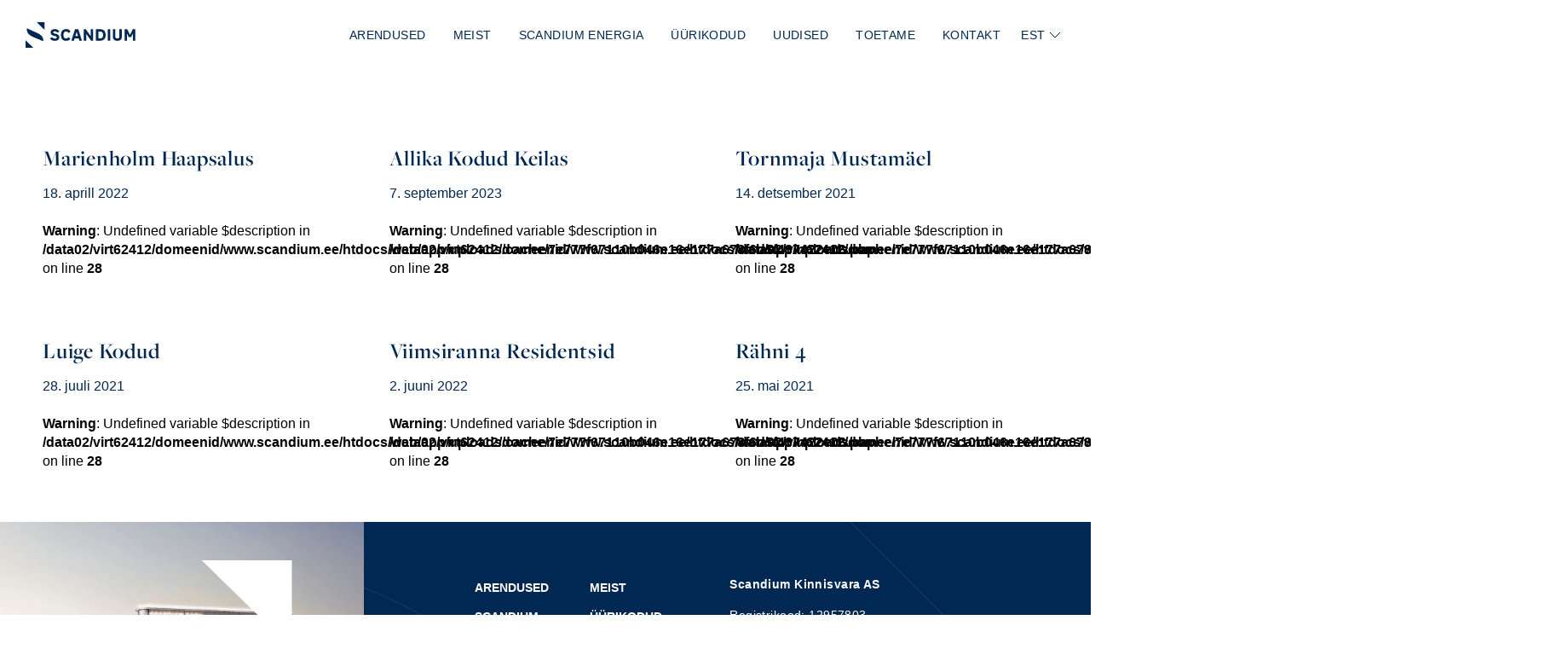

--- FILE ---
content_type: text/html; charset=UTF-8
request_url: https://scandium.ee/lisandvaartus/manguvaljak/
body_size: 22124
content:
<!doctype html>
<html lang="et">
  <head>
  <meta charset="utf-8">
  <meta http-equiv="x-ua-compatible" content="ie=edge">
  <meta name="viewport" content="width=device-width, initial-scale=1, shrink-to-fit=no">

  <link rel="stylesheet" href="https://use.typekit.net/zqv0xos.css">
  <link rel="stylesheet" href="https://anijs.github.io/lib/anicollection/anicollection.css">
  <!-- Global site tag (gtag.js) - Google Analytics -->
  <script async src="https://www.googletagmanager.com/gtag/js?id=UA-103163452-1"></script>
  <script>
    window.dataLayer = window.dataLayer || [];
    function gtag(){dataLayer.push(arguments);}
    gtag('js', new Date());

    gtag('config', 'UA-103163452-1');
  </script>

  <!-- Facebook Pixel Code -->
  <script>
    !function(f,b,e,v,n,t,s)
    {if(f.fbq)return;n=f.fbq=function(){n.callMethod?
      n.callMethod.apply(n,arguments):n.queue.push(arguments)};
      if(!f._fbq)f._fbq=n;n.push=n;n.loaded=!0;n.version='2.0';
      n.queue=[];t=b.createElement(e);t.async=!0;
      t.src=v;s=b.getElementsByTagName(e)[0];
      s.parentNode.insertBefore(t,s)}(window, document,'script',
      'https://connect.facebook.net/en_US/fbevents.js');
    fbq('init', '516860242048097');
    fbq('track', 'PageView');
  </script>
  <noscript>
    <img height="1" width="1" style="display:none"
         src="https://www.facebook.com/tr?id=516860242048097&ev=PageView&noscript=1"/>
  </noscript>
  <!-- End Facebook Pixel Code -->

    <link rel="apple-touch-icon" sizes="180x180" href="https://scandium.ee/app/themes/scandium/resources/favicon/apple-touch-icon.png">
  <link rel="icon" type="image/png" sizes="32x32" href="https://scandium.ee/app/themes/scandium/resources/favicon/favicon-32x32.png">
  <link rel="icon" type="image/png" sizes="16x16" href="https://scandium.ee/app/themes/scandium/resources/favicon/favicon-16x16.png">
  <link rel="manifest" href="https://scandium.ee/app/themes/scandium/resources/favicon/site.webmanifest">
  <link rel="mask-icon" href="https://scandium.ee/app/themes/scandium/resources/favicon/safari-pinned-tab.svg" color="#faa61a">
  <meta name="msapplication-TileColor" content="#ffffff">
  <meta name="theme-color" content="#ffffff">
  <meta name="facebook-domain-verification" content="clqsgupwabr6klwf0hreixpagfi2dd" />

  <script>
    var REST_URL = 'https://scandium.ee/wp-json/';
    var HOME_URL = 'https://scandium.ee';
    var TEMPLATE_DIR = 'https://scandium.ee/app/themes/scandium/resources';
  </script>

  <meta name='robots' content='index, follow, max-image-preview:large, max-snippet:-1, max-video-preview:-1' />
<link rel="alternate" hreflang="et" href="https://scandium.ee/lisandvaartus/manguvaljak/" />
<link rel="alternate" hreflang="ru" href="https://scandium.ee/ru/lisandvaartus/det-ploshhadka/" />
<link rel="alternate" hreflang="en" href="https://scandium.ee/en/lisandvaartus/playground/" />
<link rel="alternate" hreflang="x-default" href="https://scandium.ee/lisandvaartus/manguvaljak/" />
<script id="cookieyes" type="text/javascript" src="https://cdn-cookieyes.com/client_data/690f4952c09810e730008046/script.js"></script>
<!-- Google Tag Manager for WordPress by gtm4wp.com -->
<script data-cfasync="false" data-pagespeed-no-defer>
	var gtm4wp_datalayer_name = "dataLayer";
	var dataLayer = dataLayer || [];
	const gtm4wp_use_sku_instead = 0;
	const gtm4wp_currency = 'EUR';
	const gtm4wp_product_per_impression = 10;
	const gtm4wp_clear_ecommerce = false;
	const gtm4wp_datalayer_max_timeout = 2000;
</script>
<!-- End Google Tag Manager for WordPress by gtm4wp.com -->
	<!-- This site is optimized with the Yoast SEO plugin v26.6 - https://yoast.com/wordpress/plugins/seo/ -->
	<title>Mänguväljak Archives - Scandium</title>
	<link rel="canonical" href="https://scandium.ee/lisandvaartus/manguvaljak/" />
	<meta property="og:locale" content="et_EE" />
	<meta property="og:type" content="article" />
	<meta property="og:title" content="Mänguväljak Archives - Scandium" />
	<meta property="og:url" content="https://scandium.ee/lisandvaartus/manguvaljak/" />
	<meta property="og:site_name" content="Scandium" />
	<meta property="og:image" content="https://scandium.ee/app/uploads/2021/06/FB-share-1.png" />
	<meta property="og:image:width" content="1200" />
	<meta property="og:image:height" content="630" />
	<meta property="og:image:type" content="image/png" />
	<meta name="twitter:card" content="summary_large_image" />
	<script type="application/ld+json" class="yoast-schema-graph">{"@context":"https://schema.org","@graph":[{"@type":"CollectionPage","@id":"https://scandium.ee/lisandvaartus/manguvaljak/","url":"https://scandium.ee/lisandvaartus/manguvaljak/","name":"Mänguväljak Archives - Scandium","isPartOf":{"@id":"https://scandium.ee/en/#website"},"breadcrumb":{"@id":"https://scandium.ee/lisandvaartus/manguvaljak/#breadcrumb"},"inLanguage":"et"},{"@type":"BreadcrumbList","@id":"https://scandium.ee/lisandvaartus/manguvaljak/#breadcrumb","itemListElement":[{"@type":"ListItem","position":1,"name":"Home","item":"https://scandium.ee/"},{"@type":"ListItem","position":2,"name":"Mänguväljak"}]},{"@type":"WebSite","@id":"https://scandium.ee/en/#website","url":"https://scandium.ee/en/","name":"Scandium Kinnisvara","description":"","publisher":{"@id":"https://scandium.ee/en/#organization"},"potentialAction":[{"@type":"SearchAction","target":{"@type":"EntryPoint","urlTemplate":"https://scandium.ee/en/?s={search_term_string}"},"query-input":{"@type":"PropertyValueSpecification","valueRequired":true,"valueName":"search_term_string"}}],"inLanguage":"et"},{"@type":"Organization","@id":"https://scandium.ee/en/#organization","name":"Scandium Kinnisvara","url":"https://scandium.ee/en/","logo":{"@type":"ImageObject","inLanguage":"et","@id":"https://scandium.ee/en/#/schema/logo/image/","url":"https://scandium.ee/app/uploads/2023/05/scandium-kinnisvara.png","contentUrl":"https://scandium.ee/app/uploads/2023/05/scandium-kinnisvara.png","width":1550,"height":1601,"caption":"Scandium Kinnisvara"},"image":{"@id":"https://scandium.ee/en/#/schema/logo/image/"},"sameAs":["https://www.facebook.com/scandiumkinnisvara","https://www.linkedin.com/company/scandium-kinnisvara-as/"]}]}</script>
	<!-- / Yoast SEO plugin. -->


<link rel='dns-prefetch' href='//maps.googleapis.com' />
<link rel="alternate" type="application/rss+xml" title="Scandium &raquo; Mänguväljak Lisandväärtus uudisevoog" href="https://scandium.ee/lisandvaartus/manguvaljak/feed/" />
<style id='wp-img-auto-sizes-contain-inline-css' type='text/css'>
img:is([sizes=auto i],[sizes^="auto," i]){contain-intrinsic-size:3000px 1500px}
/*# sourceURL=wp-img-auto-sizes-contain-inline-css */
</style>
<style id='wp-emoji-styles-inline-css' type='text/css'>

	img.wp-smiley, img.emoji {
		display: inline !important;
		border: none !important;
		box-shadow: none !important;
		height: 1em !important;
		width: 1em !important;
		margin: 0 0.07em !important;
		vertical-align: -0.1em !important;
		background: none !important;
		padding: 0 !important;
	}
/*# sourceURL=wp-emoji-styles-inline-css */
</style>
<link rel='stylesheet' id='wp-block-library-css' href='https://scandium.ee/wp/wp-includes/css/dist/block-library/style.css?ver=6.9' type='text/css' media='all' />
<link rel='stylesheet' id='wp-components-css' href='https://scandium.ee/wp/wp-includes/css/dist/components/style.css?ver=6.9' type='text/css' media='all' />
<link rel='stylesheet' id='wp-preferences-css' href='https://scandium.ee/wp/wp-includes/css/dist/preferences/style.css?ver=6.9' type='text/css' media='all' />
<link rel='stylesheet' id='wp-block-editor-css' href='https://scandium.ee/wp/wp-includes/css/dist/block-editor/style.css?ver=6.9' type='text/css' media='all' />
<link rel='stylesheet' id='popup-maker-block-library-style-css' href='https://scandium.ee/app/plugins/popup-maker/dist/packages/block-library-style.css?ver=dbea705cfafe089d65f1' type='text/css' media='all' />
<link rel='stylesheet' id='fancybox-for-wp-css' href='https://scandium.ee/app/plugins/fancybox-for-wordpress/assets/css/fancybox.css?ver=1.3.4' type='text/css' media='all' />
<link rel='stylesheet' id='woocommerce-layout-css' href='https://scandium.ee/app/plugins/woocommerce/assets/css/woocommerce-layout.css?ver=10.4.3' type='text/css' media='all' />
<link rel='stylesheet' id='woocommerce-smallscreen-css' href='https://scandium.ee/app/plugins/woocommerce/assets/css/woocommerce-smallscreen.css?ver=10.4.3' type='text/css' media='only screen and (max-width: 768px)' />
<link rel='stylesheet' id='woocommerce-general-css' href='https://scandium.ee/app/plugins/woocommerce/assets/css/woocommerce.css?ver=10.4.3' type='text/css' media='all' />
<style id='woocommerce-inline-inline-css' type='text/css'>
.woocommerce form .form-row .required { visibility: visible; }
/*# sourceURL=woocommerce-inline-inline-css */
</style>
<link rel='stylesheet' id='wpml-legacy-dropdown-0-css' href='https://scandium.ee/app/plugins/sitepress-multilingual-cms/templates/language-switchers/legacy-dropdown/style.min.css?ver=1' type='text/css' media='all' />
<link rel='stylesheet' id='montonio-style-css' href='https://scandium.ee/app/plugins/montonio-for-woocommerce/assets/css/montonio-style.css?ver=9.3.1' type='text/css' media='all' />
<link rel='stylesheet' id='sage/main.css-css' href='https://scandium.ee/app/themes/scandium/dist/styles/main_85e32e57.css?ver=6.9' type='text/css' media='all' />
<script type="text/javascript" src="https://scandium.ee/wp/wp-includes/js/jquery/jquery.js?ver=3.7.1" id="jquery-core-js"></script>
<script type="text/javascript" src="https://scandium.ee/wp/wp-includes/js/jquery/jquery-migrate.js?ver=3.4.1" id="jquery-migrate-js"></script>
<script type="text/javascript" id="file_uploads_nfpluginsettings-js-extra">
/* <![CDATA[ */
var params = {"clearLogRestUrl":"https://scandium.ee/wp-json/nf-file-uploads/debug-log/delete-all","clearLogButtonId":"file_uploads_clear_debug_logger","downloadLogRestUrl":"https://scandium.ee/wp-json/nf-file-uploads/debug-log/get-all","downloadLogButtonId":"file_uploads_download_debug_logger"};
//# sourceURL=file_uploads_nfpluginsettings-js-extra
/* ]]> */
</script>
<script type="text/javascript" src="https://scandium.ee/app/plugins/ninja-forms-uploads/assets/js/nfpluginsettings.js?ver=3.3.22" id="file_uploads_nfpluginsettings-js"></script>
<script type="text/javascript" src="https://scandium.ee/app/plugins/fancybox-for-wordpress/assets/js/purify.min.js?ver=1.3.4" id="purify-js"></script>
<script type="text/javascript" src="https://scandium.ee/app/plugins/fancybox-for-wordpress/assets/js/jquery.fancybox.js?ver=1.3.4" id="fancybox-for-wp-js"></script>
<script type="text/javascript" src="https://scandium.ee/app/plugins/woocommerce/assets/js/jquery-blockui/jquery.blockUI.js?ver=2.7.0-wc.10.4.3" id="wc-jquery-blockui-js" defer="defer" data-wp-strategy="defer"></script>
<script type="text/javascript" src="https://scandium.ee/app/plugins/woocommerce/assets/js/js-cookie/js.cookie.js?ver=2.1.4-wc.10.4.3" id="wc-js-cookie-js" defer="defer" data-wp-strategy="defer"></script>
<script type="text/javascript" id="woocommerce-js-extra">
/* <![CDATA[ */
var woocommerce_params = {"ajax_url":"/wp/wp-admin/admin-ajax.php","wc_ajax_url":"/?wc-ajax=%%endpoint%%","i18n_password_show":"Show password","i18n_password_hide":"Hide password"};
//# sourceURL=woocommerce-js-extra
/* ]]> */
</script>
<script type="text/javascript" src="https://scandium.ee/app/plugins/woocommerce/assets/js/frontend/woocommerce.js?ver=10.4.3" id="woocommerce-js" defer="defer" data-wp-strategy="defer"></script>
<script type="text/javascript" src="https://scandium.ee/app/plugins/sitepress-multilingual-cms/templates/language-switchers/legacy-dropdown/script.min.js?ver=1" id="wpml-legacy-dropdown-0-js"></script>
<link rel="https://api.w.org/" href="https://scandium.ee/wp-json/" /><link rel="alternate" title="JSON" type="application/json" href="https://scandium.ee/wp-json/wp/v2/lisandvaartus/114" /><link rel="EditURI" type="application/rsd+xml" title="RSD" href="https://scandium.ee/wp/xmlrpc.php?rsd" />
<meta name="generator" content="WordPress 6.9" />
<meta name="generator" content="WooCommerce 10.4.3" />
<meta name="generator" content="WPML ver:4.8.6 stt:1,15,45;" />

<!-- Fancybox for WordPress v3.3.7 -->
<style type="text/css">
	.fancybox-slide--image .fancybox-content{background-color: #FFFFFF}div.fancybox-caption{display:none !important;}
	
	img.fancybox-image{border-width:10px;border-color:#FFFFFF;border-style:solid;}
	div.fancybox-bg{background-color:rgba(102,102,102,0.3);opacity:1 !important;}div.fancybox-content{border-color:#FFFFFF}
	div#fancybox-title{background-color:#FFFFFF}
	div.fancybox-content{background-color:#FFFFFF}
	div#fancybox-title-inside{color:#333333}
	
	
	
	div.fancybox-caption p.caption-title{display:inline-block}
	div.fancybox-caption p.caption-title{font-size:14px}
	div.fancybox-caption p.caption-title{color:#333333}
	div.fancybox-caption {color:#333333}div.fancybox-caption p.caption-title {background:#fff; width:auto;padding:10px 30px;}div.fancybox-content p.caption-title{color:#333333;margin: 0;padding: 5px 0;}
</style><script type="text/javascript">
	jQuery(function () {

		var mobileOnly = false;
		
		if (mobileOnly) {
			return;
		}

		jQuery.fn.getTitle = function () { // Copy the title of every IMG tag and add it to its parent A so that fancybox can show titles
			var arr = jQuery("a[data-fancybox]");jQuery.each(arr, function() {var title = jQuery(this).children("img").attr("title") || '';var figCaptionHtml = jQuery(this).next("figcaption").html() || '';var processedCaption = figCaptionHtml;if (figCaptionHtml.length && typeof DOMPurify === 'function') {processedCaption = DOMPurify.sanitize(figCaptionHtml, {USE_PROFILES: {html: true}});} else if (figCaptionHtml.length) {processedCaption = jQuery("<div>").text(figCaptionHtml).html();}var newTitle = title;if (processedCaption.length) {newTitle = title.length ? title + " " + processedCaption : processedCaption;}if (newTitle.length) {jQuery(this).attr("title", newTitle);}});		}

		// Supported file extensions

				var thumbnails = jQuery("a:has(img)").not(".nolightbox").not('.envira-gallery-link').not('.ngg-simplelightbox').filter(function () {
			return /\.(jpe?g|png|gif|mp4|webp|bmp|pdf)(\?[^/]*)*$/i.test(jQuery(this).attr('href'))
		});
		

		// Add data-type iframe for links that are not images or videos.
		var iframeLinks = jQuery('.fancyboxforwp').filter(function () {
			return !/\.(jpe?g|png|gif|mp4|webp|bmp|pdf)(\?[^/]*)*$/i.test(jQuery(this).attr('href'))
		}).filter(function () {
			return !/vimeo|youtube/i.test(jQuery(this).attr('href'))
		});
		iframeLinks.attr({"data-type": "iframe"}).getTitle();

				// Gallery All
		thumbnails.addClass("fancyboxforwp").attr("data-fancybox", "gallery").getTitle();
		iframeLinks.attr({"data-fancybox": "gallery"}).getTitle();

		// Gallery type NONE
		
		// Call fancybox and apply it on any link with a rel atribute that starts with "fancybox", with the options set on the admin panel
		jQuery("a.fancyboxforwp").fancyboxforwp({
			loop: false,
			smallBtn: false,
			zoomOpacity: "auto",
			animationEffect: "fade",
			animationDuration: 500,
			transitionEffect: "fade",
			transitionDuration: "300",
			overlayShow: true,
			overlayOpacity: "0.3",
			titleShow: true,
			titlePosition: "inside",
			keyboard: true,
			showCloseButton: false,
			arrows: true,
			clickContent:false,
			clickSlide: "close",
			mobile: {
				clickContent: function (current, event) {
					return current.type === "image" ? "toggleControls" : false;
				},
				clickSlide: function (current, event) {
					return current.type === "image" ? "close" : "close";
				},
			},
			wheel: false,
			toolbar: true,
			preventCaptionOverlap: true,
			onInit: function() { },			onDeactivate
	: function() { },		beforeClose: function() { },			afterShow: function(instance) { jQuery( ".fancybox-image" ).on("click", function( ){ ( instance.isScaledDown() ) ? instance.scaleToActual() : instance.scaleToFit() }) },				afterClose: function() { },					caption : function( instance, item ) {var title = "";if("undefined" != typeof jQuery(this).context ){var title = jQuery(this).context.title;} else { var title = ("undefined" != typeof jQuery(this).attr("title")) ? jQuery(this).attr("title") : false;}var caption = jQuery(this).data('caption') || '';if ( item.type === 'image' && title.length ) {caption = (caption.length ? caption + '<br />' : '') + '<p class="caption-title">'+jQuery("<div>").text(title).html()+'</p>' ;}if (typeof DOMPurify === "function" && caption.length) { return DOMPurify.sanitize(caption, {USE_PROFILES: {html: true}}); } else { return jQuery("<div>").text(caption).html(); }},
		afterLoad : function( instance, current ) {var captionContent = current.opts.caption || '';var sanitizedCaptionString = '';if (typeof DOMPurify === 'function' && captionContent.length) {sanitizedCaptionString = DOMPurify.sanitize(captionContent, {USE_PROFILES: {html: true}});} else if (captionContent.length) { sanitizedCaptionString = jQuery("<div>").text(captionContent).html();}if (sanitizedCaptionString.length) { current.$content.append(jQuery('<div class=\"fancybox-custom-caption inside-caption\" style=\" position: absolute;left:0;right:0;color:#000;margin:0 auto;bottom:0;text-align:center;background-color:#FFFFFF \"></div>').html(sanitizedCaptionString)); }},
			})
		;

			})
</script>
<!-- END Fancybox for WordPress -->

<!-- Google Tag Manager for WordPress by gtm4wp.com -->
<!-- GTM Container placement set to automatic -->
<script data-cfasync="false" data-pagespeed-no-defer>
	var dataLayer_content = {"pagePostType":"arendus","pagePostType2":"tax-arendus","pageCategory":[]};
	dataLayer.push( dataLayer_content );
</script>
<script data-cfasync="false" data-pagespeed-no-defer>
(function(w,d,s,l,i){w[l]=w[l]||[];w[l].push({'gtm.start':
new Date().getTime(),event:'gtm.js'});var f=d.getElementsByTagName(s)[0],
j=d.createElement(s),dl=l!='dataLayer'?'&l='+l:'';j.async=true;j.src=
'//www.googletagmanager.com/gtm.js?id='+i+dl;f.parentNode.insertBefore(j,f);
})(window,document,'script','dataLayer','GTM-5DD7TZ5');
</script>
<!-- End Google Tag Manager for WordPress by gtm4wp.com -->	<noscript><style>.woocommerce-product-gallery{ opacity: 1 !important; }</style></noscript>
	<style type="text/css">.recentcomments a{display:inline !important;padding:0 !important;margin:0 !important;}</style>		<style type="text/css" id="wp-custom-css">
			a {
	text-decoration: none!important;
}		</style>
		</head>
  <body class="archive tax-lisandvaartus term-manguvaljak term-114 wp-theme-scandiumresources theme-scandium/resources woocommerce-no-js app-data index-data archive-data taxonomy-data taxonomy-lisandvaartus-data taxonomy-lisandvaartus-manguvaljak-data">
    <div class="page-wrap">
            <header class="header transparent">
  <div class="grid-container full header-wrapper">
    <div class="grid-x">
      <div class="cell small-4 large-3 logo-container">
        <a class="logo" href="https://scandium.ee/">
          <svg width="129" height="30" viewBox="0 0 129 30" fill="none" xmlns="http://www.w3.org/2000/svg">
  <path d="M128.651 8.30319C127.784 8.30319 126.917 8.30319 126.05 8.30319C125.969 8.29278 125.887 8.31002 125.817 8.35209C125.748 8.39417 125.694 8.45863 125.665 8.53499C124.682 10.5594 123.691 12.5823 122.691 14.6036C122.652 14.711 122.593 14.8101 122.517 14.8957C122.462 14.7891 122.418 14.7033 122.376 14.6175C121.365 12.5776 120.355 10.5378 119.346 8.49791C119.326 8.43745 119.286 8.38574 119.233 8.35152C119.179 8.3173 119.115 8.30268 119.052 8.31014C118.164 8.31014 117.279 8.31014 116.391 8.31014C116.236 8.31014 116.178 8.34723 116.178 8.51645C116.178 12.8434 116.178 17.1704 116.178 21.4974C116.178 21.662 116.24 21.6852 116.382 21.6852C117.172 21.6852 117.96 21.6852 118.748 21.6852C118.996 21.6852 118.996 21.6852 118.996 21.4325C118.996 18.7776 118.996 16.1235 118.996 13.4701C118.996 13.3982 118.971 13.3194 119.033 13.2383L119.108 13.3704C119.747 14.6639 120.392 15.9573 121.027 17.2531C121.047 17.3098 121.086 17.3581 121.136 17.3901C121.187 17.422 121.248 17.4359 121.307 17.4293C122.114 17.4293 122.93 17.4293 123.732 17.4293C123.795 17.4361 123.859 17.4208 123.912 17.3862C123.965 17.3516 124.005 17.2997 124.024 17.2392C124.658 15.9504 125.295 14.6631 125.937 13.3774C125.96 13.3287 125.964 13.2615 126.052 13.2383V13.4701C126.052 16.1389 126.052 18.8062 126.052 21.4719C126.052 21.6342 126.094 21.6782 126.259 21.6782C127.065 21.669 127.874 21.669 128.683 21.6782C128.829 21.6782 128.869 21.6412 128.869 21.4951C128.869 17.1681 128.869 12.8411 128.869 8.51413C128.864 8.34492 128.816 8.30319 128.651 8.30319Z" fill="#FFFFFF"/>
  <path d="M79.1145 8.30319C78.2985 8.30319 77.4919 8.30319 76.669 8.30319C76.407 8.30319 76.407 8.30319 76.407 8.56976C76.407 11.0624 76.407 13.5543 76.407 16.0454C76.4214 16.132 76.4093 16.2208 76.3723 16.3004L76.2332 16.108C74.4143 13.5597 72.5977 11.0037 70.7835 8.43995C70.7573 8.39584 70.7194 8.35989 70.6739 8.33614C70.6285 8.31239 70.5773 8.30178 70.5262 8.3055C69.8308 8.3055 69.1191 8.3055 68.4145 8.3055C68.2638 8.3055 68.229 8.36114 68.229 8.50022C68.229 12.8272 68.229 17.1596 68.229 21.4974C68.229 21.6504 68.28 21.6806 68.4191 21.6782C69.2675 21.6782 70.1159 21.6782 70.9689 21.6782C71.1497 21.6782 71.2007 21.6296 71.2007 21.4464C71.2007 18.9291 71.2007 16.4109 71.2007 13.892C71.1865 13.8144 71.1929 13.7345 71.2193 13.6602C71.2911 13.6949 71.3166 13.7645 71.356 13.8201C73.1641 16.4009 74.9753 18.9801 76.7895 21.5577C76.8133 21.5975 76.8474 21.6302 76.8882 21.6522C76.929 21.6742 76.975 21.6848 77.0213 21.6829C77.7167 21.6829 78.4307 21.6829 79.133 21.6829C79.293 21.6829 79.3278 21.6365 79.3278 21.4858C79.3278 17.1681 79.3278 12.8489 79.3278 8.52804C79.3347 8.34491 79.2768 8.30087 79.1145 8.30319Z" fill="#FFFFFF"/>
  <path d="M90.9968 9.00787C90.0728 8.54172 89.0507 8.30328 88.0158 8.31246C86.2958 8.29624 84.5758 8.31246 82.8558 8.29855C82.6495 8.29855 82.6101 8.36114 82.6101 8.55354C82.6101 10.6931 82.6101 12.8326 82.6101 14.9722C82.6101 17.1117 82.6101 19.2791 82.6101 21.4325C82.6101 21.6365 82.6681 21.6643 82.8581 21.6643C84.5016 21.6643 86.1428 21.6643 87.7863 21.6643C88.2819 21.6675 88.7769 21.6264 89.2652 21.5415C91.1358 21.1984 92.5267 20.2202 93.3102 18.4608C93.6669 17.6354 93.8741 16.7532 93.9221 15.8553C94.0392 14.6154 93.9188 13.3645 93.5675 12.1697C93.1247 10.7881 92.3134 9.69169 90.9968 9.00787ZM90.7024 16.968C90.5499 17.5449 90.2101 18.0548 89.7364 18.4177C89.2628 18.7806 88.682 18.976 88.0853 18.9731C87.2902 19.0009 86.4951 18.9731 85.7 18.9893C85.5262 18.9893 85.554 18.8873 85.554 18.7877V14.9838C85.554 13.7228 85.554 12.4617 85.554 11.2007C85.554 11.0315 85.5957 10.9689 85.7719 10.9828C86.5206 10.9991 87.2717 10.955 88.0181 11.0037C89.5271 11.1034 90.4543 11.8799 90.7997 13.3449C91.0889 14.5399 91.0553 15.7903 90.7024 16.968Z" fill="#FFFFFF"/>
  <path d="M65.5587 19.7265C64.3502 15.9852 63.1433 12.2439 61.9379 8.50257C61.934 8.47107 61.9237 8.44071 61.9076 8.41337C61.8915 8.38602 61.87 8.36226 61.8444 8.34358C61.8187 8.32489 61.7895 8.31166 61.7586 8.30472C61.7276 8.29778 61.6955 8.29726 61.6644 8.30321C60.5177 8.30321 59.3711 8.30321 58.2244 8.30321C58.1918 8.29831 58.1585 8.29997 58.1266 8.30808C58.0946 8.31619 58.0646 8.3306 58.0382 8.35046C58.0119 8.37032 57.9898 8.39523 57.9732 8.42373C57.9566 8.45224 57.9459 8.48377 57.9416 8.51647C56.5601 12.8435 55.1754 17.1705 53.7877 21.4975C53.739 21.6458 53.7552 21.6829 53.9175 21.6806C54.8169 21.6806 55.7163 21.6806 56.6157 21.6806C56.7571 21.6806 56.8035 21.6319 56.8475 21.5067C57.0793 20.7232 57.3343 19.9444 57.573 19.1609C57.5758 19.1338 57.5841 19.1076 57.5975 19.0839C57.6109 19.0602 57.6291 19.0395 57.6509 19.0232C57.6726 19.0068 57.6976 18.9952 57.7241 18.989C57.7506 18.9827 57.7781 18.9821 57.8048 18.987C59.2436 18.987 60.6839 18.987 62.1257 18.987C62.1534 18.9824 62.1818 18.9834 62.2091 18.9899C62.2365 18.9965 62.2623 19.0084 62.2849 19.025C62.3076 19.0417 62.3267 19.0626 62.3412 19.0868C62.3556 19.1109 62.3651 19.1377 62.3691 19.1655C62.6009 19.9444 62.8558 20.7163 63.0853 21.4836C63.0892 21.5129 63.0991 21.5412 63.1143 21.5666C63.1296 21.592 63.1499 21.614 63.1741 21.6312C63.1982 21.6484 63.2257 21.6604 63.2547 21.6665C63.2837 21.6726 63.3136 21.6727 63.3426 21.6667C64.2212 21.6667 65.102 21.6667 65.9829 21.6667H66.173C66.1812 21.5965 66.1683 21.5255 66.1359 21.4627C65.9365 20.8878 65.7464 20.3083 65.5587 19.7265ZM61.2448 16.312C60.3663 16.312 59.4877 16.312 58.6092 16.312C58.484 16.312 58.4284 16.2935 58.4748 16.1498C58.9615 14.5735 59.446 12.998 59.9282 11.4233H59.9699C60.1012 11.8467 60.2326 12.2725 60.364 12.7005C60.7117 13.8286 61.0586 14.9575 61.4048 16.0872C61.4743 16.3097 61.472 16.312 61.2448 16.312Z" fill="#FFFFFF"/>
  <path d="M38.5281 14.9861C38.0672 14.5906 37.5355 14.2862 36.9611 14.089C36.0872 13.7599 35.1646 13.6045 34.2675 13.3635C33.8219 13.2654 33.3936 13.1005 32.9972 12.8744C32.8075 12.7703 32.6539 12.6111 32.5566 12.4178C32.4593 12.2245 32.423 12.0062 32.4525 11.7918C32.4764 11.5823 32.5671 11.3861 32.7111 11.2321C32.8551 11.078 33.0448 10.9744 33.2522 10.9365C33.9031 10.7672 34.5824 10.7372 35.2457 10.8484C35.5964 10.892 35.932 11.0175 36.2251 11.2148C36.5183 11.4121 36.7609 11.6757 36.9333 11.9842C36.9727 12.0515 37.0144 12.1164 37.0515 12.1859C37.0886 12.2555 37.1465 12.2717 37.2277 12.2323C37.9741 11.8583 38.7212 11.489 39.4692 11.1243C39.5457 11.0848 39.5735 11.0478 39.5248 10.9574C38.9499 9.90497 38.1688 9.05888 37.0353 8.60687C35.5095 8.01184 33.8296 7.93848 32.2578 8.39824C31.1382 8.70191 30.2666 9.34864 29.7984 10.4497C29.5035 11.191 29.4115 11.9976 29.5318 12.7863C29.6046 13.5828 29.9876 14.3187 30.5981 14.8354C31.0652 15.2125 31.6003 15.4966 32.1743 15.6722C33.0575 15.9736 33.9801 16.1196 34.8795 16.3676C35.3322 16.4669 35.7618 16.6518 36.1451 16.9124C36.3279 17.0452 36.4697 17.2266 36.5546 17.436C36.6394 17.6454 36.6638 17.8743 36.625 18.0969C36.5972 18.3055 36.5085 18.5012 36.3699 18.6595C36.2314 18.8179 36.0491 18.9318 35.8461 18.987C35.6619 19.0529 35.4717 19.1002 35.2782 19.1284C34.8841 19.1814 34.4856 19.1938 34.089 19.1655C32.981 19.1029 32.0538 18.7019 31.4302 17.7376C31.4228 17.7181 31.4109 17.7007 31.3954 17.6868C31.3799 17.6728 31.3614 17.6627 31.3413 17.6573C31.3211 17.6519 31.3 17.6513 31.2796 17.6556C31.2592 17.6598 31.2402 17.6689 31.2239 17.682C30.4281 18.0683 29.6315 18.4546 28.834 18.841C28.7413 18.885 28.7228 18.9244 28.7807 19.0148C29.4761 20.1182 30.3547 20.9991 31.6064 21.4557C33.3522 21.9998 35.2222 21.9998 36.968 21.4557C37.915 21.1603 38.7077 20.5042 39.1748 19.6291C39.5691 18.8229 39.7035 17.9142 39.5596 17.0283C39.4774 16.2442 39.1103 15.5176 38.5281 14.9861Z" fill="#FFFFFF"/>
  <path d="M112.763 8.30319C111.956 8.30319 111.141 8.30319 110.338 8.30319C110.077 8.30319 110.077 8.30319 110.077 8.56745C110.077 11.1946 110.077 13.8217 110.077 16.4488C110.077 16.6806 110.077 16.9309 110.051 17.172C110.041 17.6067 109.881 18.0245 109.598 18.3551C109.316 18.6856 108.928 18.9088 108.5 18.987C107.907 19.1283 107.287 19.1123 106.701 18.9406C106.415 18.8641 106.152 18.7168 105.937 18.5123C105.722 18.3078 105.561 18.0526 105.471 17.77C105.353 17.3954 105.3 17.0035 105.313 16.611C105.313 13.9175 105.313 11.2239 105.313 8.53036C105.313 8.3565 105.274 8.29855 105.081 8.29855C104.261 8.30783 103.439 8.30783 102.617 8.29855C102.434 8.29855 102.385 8.34028 102.385 8.53036C102.385 11.2425 102.385 13.9553 102.385 16.669C102.379 17.1356 102.42 17.6016 102.508 18.0598C102.863 19.8308 103.855 21.057 105.612 21.5786C106.995 21.9982 108.473 21.9909 109.852 21.5577C110.48 21.3799 111.057 21.0563 111.536 20.6132C112.016 20.1701 112.384 19.6201 112.61 19.0079C112.879 18.2731 113.009 17.4951 112.995 16.713C112.995 15.4242 112.995 14.1354 112.995 12.8489C112.995 11.4163 112.995 9.98608 112.995 8.55354C113 8.36114 112.956 8.30087 112.763 8.30319Z" fill="#FFFFFF"/>
  <path d="M52.3644 10.5494C52.0251 9.94464 51.5546 9.42371 50.9873 9.02495C50.42 8.62618 49.7706 8.35974 49.0867 8.24524C48.1229 8.06673 47.1344 8.06673 46.1706 8.24524C44.4135 8.57672 43.0899 9.50393 42.3018 11.1266C41.8707 12.0618 41.6251 13.0718 41.5786 14.1006C41.4766 15.6143 41.5786 17.114 42.1558 18.5304C42.3937 19.1742 42.7622 19.7619 43.2381 20.2565C43.714 20.7512 44.287 21.1421 44.9212 21.4047C45.7783 21.7431 46.6961 21.9009 47.6171 21.8683C48.0832 21.8613 48.5482 21.8187 49.0079 21.7408C50.5053 21.4835 51.6968 20.7626 52.5127 19.4599C52.573 19.3625 52.5916 19.3092 52.478 19.2281C51.7254 18.7011 50.9767 18.1687 50.2318 17.631C50.1089 17.5429 50.0626 17.5776 50 17.6959C49.8592 17.9827 49.672 18.2443 49.446 18.4701C48.9522 18.9615 48.3333 19.1075 47.6588 19.1284C46.2935 19.1678 45.3407 18.5535 44.8586 17.2856C44.6624 16.7467 44.5521 16.1804 44.5318 15.6073C44.4494 14.6854 44.5398 13.7562 44.7983 12.8674C44.9008 12.491 45.0828 12.1408 45.3318 11.8406C45.5809 11.5403 45.8914 11.2968 46.2425 11.1266C46.784 10.8961 47.374 10.803 47.9601 10.8553C48.258 10.8629 48.55 10.94 48.8128 11.0805C49.0756 11.221 49.302 11.4209 49.4738 11.6643C49.6529 11.9122 49.8045 12.1788 49.9258 12.4594C49.9652 12.5475 50 12.58 50.0997 12.5313C50.9388 12.114 51.7802 11.7014 52.624 11.2935C52.726 11.2448 52.7237 11.1938 52.6773 11.1126C52.5707 10.9272 52.4757 10.7348 52.3644 10.5494Z" fill="#FFFFFF"/>
  <path d="M99.3811 8.30783H96.465V21.6736H99.3811V8.30783Z" fill="#FFFFFF"/>
  <path d="M13.8201 12.7167C12.0654 11.9054 7.64952 9.96754 7.223 9.71951L1.50209 7.10245C1.37365 8.23759 1.45219 9.38662 1.73389 10.4937C2.23691 12.6495 3.63004 14.191 5.38943 15.4381C6.95411 16.5554 8.71349 17.3366 10.4984 18.0575C11.2541 18.3658 12.0121 18.6694 12.7492 19.0079L20.6166 22.2786C20.6328 22.1442 20.6491 22.012 20.663 21.8753C20.7825 20.7823 20.6554 19.6765 20.2912 18.6391C19.9269 17.6017 19.3347 16.6592 18.5582 15.8808C17.2114 14.4808 15.5633 13.5211 13.8201 12.7167Z" fill="#FFFFFF"/>
  <path d="M0 30H9.09828L0 21.1474V30Z" fill="#FFFFFF"/>
  <path d="M13.032 0L22.1303 8.85257V0H13.032Z" fill="#FFFFFF"/>
</svg>
        </a>
      </div>
      <div class="cell small-8 large-9 header-menu show-for-large">
        <nav class="nav-primary">
                      <div class="menu-primary-menu-est-container"><ul id="menu-primary-menu-est" class="menu"><li id="menu-item-26" class="menu-item menu-item-type-post_type menu-item-object-page menu-item-26"><a href="https://scandium.ee/arendused/">Arendused</a></li>
<li id="menu-item-29" class="menu-item menu-item-type-post_type menu-item-object-page menu-item-29"><a href="https://scandium.ee/meist/">Meist</a></li>
<li id="menu-item-31" class="menu-item menu-item-type-post_type menu-item-object-page menu-item-31"><a href="https://scandium.ee/scandium-energia/">Scandium Energia</a></li>
<li id="menu-item-30" class="menu-item menu-item-type-post_type menu-item-object-page menu-item-30"><a href="https://scandium.ee/scandium-living/">Üürikodud</a></li>
<li id="menu-item-25" class="menu-item menu-item-type-post_type menu-item-object-page menu-item-25"><a href="https://scandium.ee/uudised/">Uudised</a></li>
<li id="menu-item-27" class="menu-item menu-item-type-post_type menu-item-object-page menu-item-27"><a href="https://scandium.ee/toetame/">Toetame</a></li>
<li id="menu-item-28" class="menu-item menu-item-type-post_type menu-item-object-page menu-item-28"><a href="https://scandium.ee/kontakt/">Kontakt</a></li>
</ul></div>
                  </nav>
        <div class="lang-menu">
          
<div
	 class="wpml-ls-statics-shortcode_actions wpml-ls wpml-ls-legacy-dropdown js-wpml-ls-legacy-dropdown">
	<ul role="menu">

		<li role="none" tabindex="0" class="wpml-ls-slot-shortcode_actions wpml-ls-item wpml-ls-item-et wpml-ls-current-language wpml-ls-first-item wpml-ls-item-legacy-dropdown">
			<a href="#" class="js-wpml-ls-item-toggle wpml-ls-item-toggle" role="menuitem" title="Switch to EST">
                <span class="wpml-ls-native" role="menuitem">EST</span></a>

			<ul class="wpml-ls-sub-menu" role="menu">
				
					<li class="wpml-ls-slot-shortcode_actions wpml-ls-item wpml-ls-item-ru" role="none">
						<a href="https://scandium.ee/ru/lisandvaartus/det-ploshhadka/" class="wpml-ls-link" role="menuitem" aria-label="Switch to RUS" title="Switch to RUS">
                            <span class="wpml-ls-native" lang="ru">RUS</span></a>
					</li>

				
					<li class="wpml-ls-slot-shortcode_actions wpml-ls-item wpml-ls-item-en wpml-ls-last-item" role="none">
						<a href="https://scandium.ee/en/lisandvaartus/playground/" class="wpml-ls-link" role="menuitem" aria-label="Switch to ENG" title="Switch to ENG">
                            <span class="wpml-ls-native" lang="en">ENG</span></a>
					</li>

							</ul>

		</li>

	</ul>
</div>

        </div>
      </div>
      <button class="menu-button hide-for-large">
        <span class="open">
          Menüü
        </span>
        <span class="closed">
          Sulge
        </span>
      </button>
    </div>
  </div>
</header>

<div class="overlay-menu">
  <div class="overlay-menu__container">
    <div class="grid-container">
      <div class="grid-x grid-margin-x">
        <div class="cell small-12">
                      <div class="menu-primary-menu-est-container"><ul id="menu-primary-menu-est-1" class="menu"><li class="menu-item menu-item-type-post_type menu-item-object-page menu-item-26"><a href="https://scandium.ee/arendused/">Arendused</a></li>
<li class="menu-item menu-item-type-post_type menu-item-object-page menu-item-29"><a href="https://scandium.ee/meist/">Meist</a></li>
<li class="menu-item menu-item-type-post_type menu-item-object-page menu-item-31"><a href="https://scandium.ee/scandium-energia/">Scandium Energia</a></li>
<li class="menu-item menu-item-type-post_type menu-item-object-page menu-item-30"><a href="https://scandium.ee/scandium-living/">Üürikodud</a></li>
<li class="menu-item menu-item-type-post_type menu-item-object-page menu-item-25"><a href="https://scandium.ee/uudised/">Uudised</a></li>
<li class="menu-item menu-item-type-post_type menu-item-object-page menu-item-27"><a href="https://scandium.ee/toetame/">Toetame</a></li>
<li class="menu-item menu-item-type-post_type menu-item-object-page menu-item-28"><a href="https://scandium.ee/kontakt/">Kontakt</a></li>
</ul></div>
                    <div class="lang-menu">
            
<div
	 class="wpml-ls-statics-shortcode_actions wpml-ls wpml-ls-legacy-dropdown js-wpml-ls-legacy-dropdown">
	<ul role="menu">

		<li role="none" tabindex="0" class="wpml-ls-slot-shortcode_actions wpml-ls-item wpml-ls-item-et wpml-ls-current-language wpml-ls-first-item wpml-ls-item-legacy-dropdown">
			<a href="#" class="js-wpml-ls-item-toggle wpml-ls-item-toggle" role="menuitem" title="Switch to EST">
                <span class="wpml-ls-native" role="menuitem">EST</span></a>

			<ul class="wpml-ls-sub-menu" role="menu">
				
					<li class="wpml-ls-slot-shortcode_actions wpml-ls-item wpml-ls-item-ru" role="none">
						<a href="https://scandium.ee/ru/lisandvaartus/det-ploshhadka/" class="wpml-ls-link" role="menuitem" aria-label="Switch to RUS" title="Switch to RUS">
                            <span class="wpml-ls-native" lang="ru">RUS</span></a>
					</li>

				
					<li class="wpml-ls-slot-shortcode_actions wpml-ls-item wpml-ls-item-en wpml-ls-last-item" role="none">
						<a href="https://scandium.ee/en/lisandvaartus/playground/" class="wpml-ls-link" role="menuitem" aria-label="Switch to ENG" title="Switch to ENG">
                            <span class="wpml-ls-native" lang="en">ENG</span></a>
					</li>

							</ul>

		</li>

	</ul>
</div>

          </div>
        </div>
      </div>
    </div>
  </div>
</div>
      <div class="wrap container" role="document">
          <section class="section">
    <div class="grid-container">
      <div class="grid-x grid-margin-x grid-margin-y post-items">
        
                   <a href="https://scandium.ee/arendus/marienholm-haapsalus/" class="cell small-12 medium-6 large-4 post-item">
  <div class="hover-cursor-container" data-anijs="if: scroll, on:window, do: fadeIn animated, before: scrollReveal, after: removeAnim">
        <div class="hover-cursor ">
  <span class="title">Loe edasi</span>
</div>
  </div>
  <div class="post-item__content">
    <h4 class="post-item__title no-caps">Marienholm Haapsalus</h4>
    <div class="post-meta">
  <time class="updated" datetime="2022-04-18T13:26:10+00:00">18. aprill 2022</time>
  </div>
    <br />
<b>Warning</b>:  Undefined variable $description in <b>/data02/virt62412/domeenid/www.scandium.ee/htdocs/web/app/uploads/cache/7e777f67110b046e16e177a678f6d5f437422e06.php</b> on line <b>28</b><br />
  </div>
</a>
                   <a href="https://scandium.ee/arendus/allika-kodud-keilas/" class="cell small-12 medium-6 large-4 post-item">
  <div class="hover-cursor-container" data-anijs="if: scroll, on:window, do: fadeIn animated, before: scrollReveal, after: removeAnim">
        <div class="hover-cursor ">
  <span class="title">Loe edasi</span>
</div>
  </div>
  <div class="post-item__content">
    <h4 class="post-item__title no-caps">Allika Kodud Keilas</h4>
    <div class="post-meta">
  <time class="updated" datetime="2023-09-07T13:24:53+00:00">7. september 2023</time>
  </div>
    <br />
<b>Warning</b>:  Undefined variable $description in <b>/data02/virt62412/domeenid/www.scandium.ee/htdocs/web/app/uploads/cache/7e777f67110b046e16e177a678f6d5f437422e06.php</b> on line <b>28</b><br />
  </div>
</a>
                   <a href="https://scandium.ee/arendus/tornmaja-mustamael/" class="cell small-12 medium-6 large-4 post-item">
  <div class="hover-cursor-container" data-anijs="if: scroll, on:window, do: fadeIn animated, before: scrollReveal, after: removeAnim">
        <div class="hover-cursor ">
  <span class="title">Loe edasi</span>
</div>
  </div>
  <div class="post-item__content">
    <h4 class="post-item__title no-caps">Tornmaja Mustamäel</h4>
    <div class="post-meta">
  <time class="updated" datetime="2021-12-14T08:10:32+00:00">14. detsember 2021</time>
  </div>
    <br />
<b>Warning</b>:  Undefined variable $description in <b>/data02/virt62412/domeenid/www.scandium.ee/htdocs/web/app/uploads/cache/7e777f67110b046e16e177a678f6d5f437422e06.php</b> on line <b>28</b><br />
  </div>
</a>
                   <a href="https://scandium.ee/arendus/luige-kodud/" class="cell small-12 medium-6 large-4 post-item">
  <div class="hover-cursor-container" data-anijs="if: scroll, on:window, do: fadeIn animated, before: scrollReveal, after: removeAnim">
        <div class="hover-cursor ">
  <span class="title">Loe edasi</span>
</div>
  </div>
  <div class="post-item__content">
    <h4 class="post-item__title no-caps">Luige Kodud</h4>
    <div class="post-meta">
  <time class="updated" datetime="2021-07-28T07:32:49+00:00">28. juuli 2021</time>
  </div>
    <br />
<b>Warning</b>:  Undefined variable $description in <b>/data02/virt62412/domeenid/www.scandium.ee/htdocs/web/app/uploads/cache/7e777f67110b046e16e177a678f6d5f437422e06.php</b> on line <b>28</b><br />
  </div>
</a>
                   <a href="https://scandium.ee/arendus/viimsiranna-residentsid/" class="cell small-12 medium-6 large-4 post-item">
  <div class="hover-cursor-container" data-anijs="if: scroll, on:window, do: fadeIn animated, before: scrollReveal, after: removeAnim">
        <div class="hover-cursor ">
  <span class="title">Loe edasi</span>
</div>
  </div>
  <div class="post-item__content">
    <h4 class="post-item__title no-caps">Viimsiranna Residentsid</h4>
    <div class="post-meta">
  <time class="updated" datetime="2022-06-02T14:10:35+00:00">2. juuni 2022</time>
  </div>
    <br />
<b>Warning</b>:  Undefined variable $description in <b>/data02/virt62412/domeenid/www.scandium.ee/htdocs/web/app/uploads/cache/7e777f67110b046e16e177a678f6d5f437422e06.php</b> on line <b>28</b><br />
  </div>
</a>
                   <a href="https://scandium.ee/arendus/rahni-4/" class="cell small-12 medium-6 large-4 post-item">
  <div class="hover-cursor-container" data-anijs="if: scroll, on:window, do: fadeIn animated, before: scrollReveal, after: removeAnim">
        <div class="hover-cursor ">
  <span class="title">Loe edasi</span>
</div>
  </div>
  <div class="post-item__content">
    <h4 class="post-item__title no-caps">Rähni 4</h4>
    <div class="post-meta">
  <time class="updated" datetime="2021-05-25T19:23:00+00:00">25. mai 2021</time>
  </div>
    <br />
<b>Warning</b>:  Undefined variable $description in <b>/data02/virt62412/domeenid/www.scandium.ee/htdocs/web/app/uploads/cache/7e777f67110b046e16e177a678f6d5f437422e06.php</b> on line <b>28</b><br />
  </div>
</a>
              </div>
      
    </div>
  </section>
      </div>
            <footer class="footer">
  <div class="grid-container full">
    <div class="grid-x">
      <div class="cell small-12 medium-6 large-4 footer__left">
        <div class=" image-container portrait">
      <div class="image lazyload" data-resize="auto" data-bgset="https://scandium.ee/app/uploads/2024/08/scandium-park-ohtune-1280x1664.png 1200w,
                https://scandium.ee/app/uploads/2024/08/scandium-park-ohtune-1400x1820.png 1400w,
                https://scandium.ee/app/uploads/2024/08/scandium-park-ohtune.png 1600w,
                https://scandium.ee/app/uploads/2024/08/scandium-park-ohtune.png 1920w,
                https://scandium.ee/app/uploads/2024/08/scandium-park-ohtune.png 2400w"></div>
    </div>
        </div>
      <div class="grid-y cell small-12 medium-6 large-8">
        <div class="footer__right">
          <div class="grid-x grid-margin-x">
            <div class="cell small-12 large-5 footer__menu">
              <nav class="nav-primary">
                                  <div class="menu-primary-menu-est-container"><ul id="menu-primary-menu-est-2" class="menu vertical"><li class="menu-item menu-item-type-post_type menu-item-object-page menu-item-26"><a href="https://scandium.ee/arendused/">Arendused</a></li>
<li class="menu-item menu-item-type-post_type menu-item-object-page menu-item-29"><a href="https://scandium.ee/meist/">Meist</a></li>
<li class="menu-item menu-item-type-post_type menu-item-object-page menu-item-31"><a href="https://scandium.ee/scandium-energia/">Scandium Energia</a></li>
<li class="menu-item menu-item-type-post_type menu-item-object-page menu-item-30"><a href="https://scandium.ee/scandium-living/">Üürikodud</a></li>
<li class="menu-item menu-item-type-post_type menu-item-object-page menu-item-25"><a href="https://scandium.ee/uudised/">Uudised</a></li>
<li class="menu-item menu-item-type-post_type menu-item-object-page menu-item-27"><a href="https://scandium.ee/toetame/">Toetame</a></li>
<li class="menu-item menu-item-type-post_type menu-item-object-page menu-item-28"><a href="https://scandium.ee/kontakt/">Kontakt</a></li>
</ul></div>
                              </nav>
            </div>
            <div class="cell small-12 large-7 footer__content contact-content">
              <div class="contact-content__top">
                                                  <p><strong>Scandium Kinnisvara AS</strong></p>
                                                                  <p>Registrikood: 12957803</p>
                                                                                                  <p><a href="mailto:info@scandium.ee">info@scandium.ee</a></p>
                                                                  <p>Hallivanamehe 4, korrus 6, Tallinn, 11317</p>
                              </div>
              <div class="contact-content__bottom">
                <div class="social-links mt-3">
          <a href="https://www.facebook.com/scandiumkinnisvara/" target="_blank" class="social-links__link">
        <svg width="20" height="20" viewBox="0 0 20 20" fill="none" xmlns="http://www.w3.org/2000/svg">
          <path
            d="M13.3313 3.32083H15.1571V0.140833C14.8421 0.0975 13.7588 0 12.4971 0C9.86458 0 8.06125 1.65583 8.06125 4.69917V7.5H5.15625V11.055H8.06125V20H11.6229V11.0558H14.4104L14.8529 7.50083H11.6221V5.05167C11.6229 4.02417 11.8996 3.32083 13.3313 3.32083Z"
            fill="white"/>
        </svg>
      </a>
              <a href="https://www.instagram.com/scandiumkinnisvara/" target="_blank" class="social-links__link">
        <svg width="20" height="20" viewBox="0 0 20 20" fill="none" xmlns="http://www.w3.org/2000/svg">
          <path fill-rule="evenodd" clip-rule="evenodd"
                d="M19.9805 5.88005C19.9336 4.81738 19.7618 4.0868 19.5156 3.45374C19.2616 2.78176 18.8709 2.18014 18.359 1.68002C17.8589 1.1721 17.2533 0.777435 16.5891 0.527447C15.9524 0.281274 15.2257 0.109427 14.163 0.0625732C13.0924 0.0117516 12.7525 0 10.0371 0C7.32173 0 6.98185 0.0117516 5.91521 0.0586052C4.85253 0.105459 4.12195 0.277459 3.48905 0.523479C2.81692 0.777435 2.2153 1.16814 1.71517 1.68002C1.20726 2.18014 0.812743 2.78573 0.562603 3.44992C0.316431 4.0868 0.144583 4.81341 0.0977295 5.87609C0.0469078 6.9467 0.0351562 7.28658 0.0351562 10.002C0.0351562 12.7173 0.0469078 13.0572 0.0937614 14.1239C0.140615 15.1865 0.312615 15.9171 0.558787 16.5502C0.812743 17.2221 1.20726 17.8238 1.71517 18.3239C2.2153 18.8318 2.82089 19.2265 3.48508 19.4765C4.12195 19.7226 4.84857 19.8945 5.91139 19.9413C6.97789 19.9883 7.31792 19.9999 10.0333 19.9999C12.7487 19.9999 13.0885 19.9883 14.1552 19.9413C15.2179 19.8945 15.9484 19.7226 16.5814 19.4765C17.9255 18.9568 18.9881 17.8941 19.5078 16.5502C19.7538 15.9133 19.9258 15.1865 19.9727 14.1239C20.0195 13.0572 20.0313 12.7173 20.0313 10.002C20.0313 7.28658 20.0273 6.9467 19.9805 5.88005ZM18.1794 14.0457C18.1364 15.0225 17.9723 15.5499 17.8356 15.9015C17.4995 16.7728 16.808 17.4643 15.9367 17.8004C15.5851 17.9372 15.0538 18.1012 14.0809 18.1441C13.026 18.1911 12.7096 18.2027 10.0411 18.2027C7.37256 18.2027 7.05221 18.1911 6.00113 18.1441C5.02438 18.1012 4.49693 17.9372 4.1453 17.8004C3.71172 17.6402 3.31705 17.3862 2.9967 17.0541C2.66461 16.7298 2.41065 16.3391 2.2504 15.9055C2.11366 15.5539 1.94959 15.0225 1.90671 14.0497C1.8597 12.9948 1.8481 12.6783 1.8481 10.0097C1.8481 7.34122 1.8597 7.02087 1.90671 5.96995C1.94959 4.99319 2.11366 4.46575 2.2504 4.11412C2.41065 3.68038 2.66461 3.28586 3.00067 2.96536C3.32483 2.63327 3.71553 2.37931 4.14927 2.21921C4.5009 2.08247 5.03232 1.9184 6.0051 1.87537C7.06 1.82851 7.37652 1.81676 10.0449 1.81676C12.7174 1.81676 13.0338 1.82851 14.0848 1.87537C15.0616 1.9184 15.589 2.08247 15.9407 2.21921C16.3743 2.37931 16.7689 2.63327 17.0893 2.96536C17.4214 3.28967 17.6753 3.68038 17.8356 4.11412C17.9723 4.46575 18.1364 4.99701 18.1794 5.96995C18.2263 7.02484 18.238 7.34122 18.238 10.0097C18.238 12.6783 18.2263 12.9908 18.1794 14.0457ZM10.0371 4.86426C7.20068 4.86426 4.89935 7.16543 4.89935 10.002C4.89935 12.8385 7.20068 15.1397 10.0371 15.1397C12.8736 15.1397 15.1748 12.8385 15.1748 10.002C15.1748 7.16543 12.8736 4.86426 10.0371 4.86426ZM10.0371 13.3347C8.19696 13.3347 6.70436 11.8422 6.70436 10.002C6.70436 8.16172 8.19696 6.66927 10.0371 6.66927C11.8773 6.66927 13.3698 8.16172 13.3698 10.002C13.3698 11.8422 11.8773 13.3347 10.0371 13.3347ZM15.3779 5.86048C16.0405 5.86048 16.5775 5.32342 16.5775 4.66106C16.5775 3.99855 16.0405 3.46164 15.3779 3.46164C14.7156 3.46164 14.1785 3.99855 14.1785 4.66106C14.1785 5.32342 14.7156 5.86048 15.3779 5.86048Z"
                fill="white"/>
        </svg>
      </a>
              <a href="https://www.linkedin.com/company/scandium-kinnisvara-o%C3%BC/" target="_blank" class="social-links__link">
        <svg width="20" height="20" viewBox="0 0 20 20" fill="none" xmlns="http://www.w3.org/2000/svg">
          <path fill-rule="evenodd" clip-rule="evenodd"
                d="M0 2.40167C0 1.07583 1.07583 0 2.40167 0C3.72667 0 4.8025 1.07583 4.80333 2.40167C4.80333 3.7275 3.7275 4.82583 2.40167 4.82583C1.07583 4.82583 0 3.7275 0 2.40167ZM19.9951 20V19.9992H20.0001V12.6642C20.0001 9.07582 19.2276 6.31165 15.0326 6.31165C13.0159 6.31165 11.6626 7.41831 11.1101 8.46748H11.0517V6.64665H7.07422V19.9992H11.2159V13.3875C11.2159 11.6467 11.5459 9.96332 13.7017 9.96332C15.8259 9.96332 15.8576 11.95 15.8576 13.4992V20H19.9951ZM0.330017 6.64746H4.47668V20H0.330017V6.64746Z"
                fill="white"/>
        </svg>
      </a>
      </div>
              </div>
            </div>
          </div>
        </div>
        <div class="slogan">
          <h3>Arendame elukvaliteeti luues inspireerivaid ruume</h3>
        </div>
      </div>
    </div>
  </div>
</footer>

<!-- AniJS core library -->
<script src="https://anijs.github.io/lib/anijs/anijs-min.js"></script>
<!-- Include to use $addClass, $toggleClass or $removeClass -->
<script src="https://anijs.github.io/lib/anijs/helpers/dom/anijs-helper-dom-min.js"></script>
<!-- The scrollreveal helper -->
<script src="https://anijs.github.io/lib/anijs/helpers/scrollreveal/anijs-helper-scrollreveal-min.js"></script>
      <script type="speculationrules">
{"prefetch":[{"source":"document","where":{"and":[{"href_matches":"/*"},{"not":{"href_matches":["/wp/wp-*.php","/wp/wp-admin/*","/app/uploads/*","/app/*","/app/plugins/*","/app/themes/scandium/resources/*","/*\\?(.+)"]}},{"not":{"selector_matches":"a[rel~=\"nofollow\"]"}},{"not":{"selector_matches":".no-prefetch, .no-prefetch a"}}]},"eagerness":"conservative"}]}
</script>
	<script type='text/javascript'>
		(function () {
			var c = document.body.className;
			c = c.replace(/woocommerce-no-js/, 'woocommerce-js');
			document.body.className = c;
		})();
	</script>
	<link rel='stylesheet' id='wc-blocks-style-css' href='https://scandium.ee/app/plugins/woocommerce/assets/client/blocks/wc-blocks.css?ver=1767610024' type='text/css' media='all' />
<style id='global-styles-inline-css' type='text/css'>
:root{--wp--preset--aspect-ratio--square: 1;--wp--preset--aspect-ratio--4-3: 4/3;--wp--preset--aspect-ratio--3-4: 3/4;--wp--preset--aspect-ratio--3-2: 3/2;--wp--preset--aspect-ratio--2-3: 2/3;--wp--preset--aspect-ratio--16-9: 16/9;--wp--preset--aspect-ratio--9-16: 9/16;--wp--preset--color--black: #000000;--wp--preset--color--cyan-bluish-gray: #abb8c3;--wp--preset--color--white: #ffffff;--wp--preset--color--pale-pink: #f78da7;--wp--preset--color--vivid-red: #cf2e2e;--wp--preset--color--luminous-vivid-orange: #ff6900;--wp--preset--color--luminous-vivid-amber: #fcb900;--wp--preset--color--light-green-cyan: #7bdcb5;--wp--preset--color--vivid-green-cyan: #00d084;--wp--preset--color--pale-cyan-blue: #8ed1fc;--wp--preset--color--vivid-cyan-blue: #0693e3;--wp--preset--color--vivid-purple: #9b51e0;--wp--preset--gradient--vivid-cyan-blue-to-vivid-purple: linear-gradient(135deg,rgb(6,147,227) 0%,rgb(155,81,224) 100%);--wp--preset--gradient--light-green-cyan-to-vivid-green-cyan: linear-gradient(135deg,rgb(122,220,180) 0%,rgb(0,208,130) 100%);--wp--preset--gradient--luminous-vivid-amber-to-luminous-vivid-orange: linear-gradient(135deg,rgb(252,185,0) 0%,rgb(255,105,0) 100%);--wp--preset--gradient--luminous-vivid-orange-to-vivid-red: linear-gradient(135deg,rgb(255,105,0) 0%,rgb(207,46,46) 100%);--wp--preset--gradient--very-light-gray-to-cyan-bluish-gray: linear-gradient(135deg,rgb(238,238,238) 0%,rgb(169,184,195) 100%);--wp--preset--gradient--cool-to-warm-spectrum: linear-gradient(135deg,rgb(74,234,220) 0%,rgb(151,120,209) 20%,rgb(207,42,186) 40%,rgb(238,44,130) 60%,rgb(251,105,98) 80%,rgb(254,248,76) 100%);--wp--preset--gradient--blush-light-purple: linear-gradient(135deg,rgb(255,206,236) 0%,rgb(152,150,240) 100%);--wp--preset--gradient--blush-bordeaux: linear-gradient(135deg,rgb(254,205,165) 0%,rgb(254,45,45) 50%,rgb(107,0,62) 100%);--wp--preset--gradient--luminous-dusk: linear-gradient(135deg,rgb(255,203,112) 0%,rgb(199,81,192) 50%,rgb(65,88,208) 100%);--wp--preset--gradient--pale-ocean: linear-gradient(135deg,rgb(255,245,203) 0%,rgb(182,227,212) 50%,rgb(51,167,181) 100%);--wp--preset--gradient--electric-grass: linear-gradient(135deg,rgb(202,248,128) 0%,rgb(113,206,126) 100%);--wp--preset--gradient--midnight: linear-gradient(135deg,rgb(2,3,129) 0%,rgb(40,116,252) 100%);--wp--preset--font-size--small: 13px;--wp--preset--font-size--medium: 20px;--wp--preset--font-size--large: 36px;--wp--preset--font-size--x-large: 42px;--wp--preset--spacing--20: 0.44rem;--wp--preset--spacing--30: 0.67rem;--wp--preset--spacing--40: 1rem;--wp--preset--spacing--50: 1.5rem;--wp--preset--spacing--60: 2.25rem;--wp--preset--spacing--70: 3.38rem;--wp--preset--spacing--80: 5.06rem;--wp--preset--shadow--natural: 6px 6px 9px rgba(0, 0, 0, 0.2);--wp--preset--shadow--deep: 12px 12px 50px rgba(0, 0, 0, 0.4);--wp--preset--shadow--sharp: 6px 6px 0px rgba(0, 0, 0, 0.2);--wp--preset--shadow--outlined: 6px 6px 0px -3px rgb(255, 255, 255), 6px 6px rgb(0, 0, 0);--wp--preset--shadow--crisp: 6px 6px 0px rgb(0, 0, 0);}:where(body) { margin: 0; }.wp-site-blocks > .alignleft { float: left; margin-right: 2em; }.wp-site-blocks > .alignright { float: right; margin-left: 2em; }.wp-site-blocks > .aligncenter { justify-content: center; margin-left: auto; margin-right: auto; }:where(.is-layout-flex){gap: 0.5em;}:where(.is-layout-grid){gap: 0.5em;}.is-layout-flow > .alignleft{float: left;margin-inline-start: 0;margin-inline-end: 2em;}.is-layout-flow > .alignright{float: right;margin-inline-start: 2em;margin-inline-end: 0;}.is-layout-flow > .aligncenter{margin-left: auto !important;margin-right: auto !important;}.is-layout-constrained > .alignleft{float: left;margin-inline-start: 0;margin-inline-end: 2em;}.is-layout-constrained > .alignright{float: right;margin-inline-start: 2em;margin-inline-end: 0;}.is-layout-constrained > .aligncenter{margin-left: auto !important;margin-right: auto !important;}.is-layout-constrained > :where(:not(.alignleft):not(.alignright):not(.alignfull)){margin-left: auto !important;margin-right: auto !important;}body .is-layout-flex{display: flex;}.is-layout-flex{flex-wrap: wrap;align-items: center;}.is-layout-flex > :is(*, div){margin: 0;}body .is-layout-grid{display: grid;}.is-layout-grid > :is(*, div){margin: 0;}body{padding-top: 0px;padding-right: 0px;padding-bottom: 0px;padding-left: 0px;}a:where(:not(.wp-element-button)){text-decoration: underline;}:root :where(.wp-element-button, .wp-block-button__link){background-color: #32373c;border-width: 0;color: #fff;font-family: inherit;font-size: inherit;font-style: inherit;font-weight: inherit;letter-spacing: inherit;line-height: inherit;padding-top: calc(0.667em + 2px);padding-right: calc(1.333em + 2px);padding-bottom: calc(0.667em + 2px);padding-left: calc(1.333em + 2px);text-decoration: none;text-transform: inherit;}.has-black-color{color: var(--wp--preset--color--black) !important;}.has-cyan-bluish-gray-color{color: var(--wp--preset--color--cyan-bluish-gray) !important;}.has-white-color{color: var(--wp--preset--color--white) !important;}.has-pale-pink-color{color: var(--wp--preset--color--pale-pink) !important;}.has-vivid-red-color{color: var(--wp--preset--color--vivid-red) !important;}.has-luminous-vivid-orange-color{color: var(--wp--preset--color--luminous-vivid-orange) !important;}.has-luminous-vivid-amber-color{color: var(--wp--preset--color--luminous-vivid-amber) !important;}.has-light-green-cyan-color{color: var(--wp--preset--color--light-green-cyan) !important;}.has-vivid-green-cyan-color{color: var(--wp--preset--color--vivid-green-cyan) !important;}.has-pale-cyan-blue-color{color: var(--wp--preset--color--pale-cyan-blue) !important;}.has-vivid-cyan-blue-color{color: var(--wp--preset--color--vivid-cyan-blue) !important;}.has-vivid-purple-color{color: var(--wp--preset--color--vivid-purple) !important;}.has-black-background-color{background-color: var(--wp--preset--color--black) !important;}.has-cyan-bluish-gray-background-color{background-color: var(--wp--preset--color--cyan-bluish-gray) !important;}.has-white-background-color{background-color: var(--wp--preset--color--white) !important;}.has-pale-pink-background-color{background-color: var(--wp--preset--color--pale-pink) !important;}.has-vivid-red-background-color{background-color: var(--wp--preset--color--vivid-red) !important;}.has-luminous-vivid-orange-background-color{background-color: var(--wp--preset--color--luminous-vivid-orange) !important;}.has-luminous-vivid-amber-background-color{background-color: var(--wp--preset--color--luminous-vivid-amber) !important;}.has-light-green-cyan-background-color{background-color: var(--wp--preset--color--light-green-cyan) !important;}.has-vivid-green-cyan-background-color{background-color: var(--wp--preset--color--vivid-green-cyan) !important;}.has-pale-cyan-blue-background-color{background-color: var(--wp--preset--color--pale-cyan-blue) !important;}.has-vivid-cyan-blue-background-color{background-color: var(--wp--preset--color--vivid-cyan-blue) !important;}.has-vivid-purple-background-color{background-color: var(--wp--preset--color--vivid-purple) !important;}.has-black-border-color{border-color: var(--wp--preset--color--black) !important;}.has-cyan-bluish-gray-border-color{border-color: var(--wp--preset--color--cyan-bluish-gray) !important;}.has-white-border-color{border-color: var(--wp--preset--color--white) !important;}.has-pale-pink-border-color{border-color: var(--wp--preset--color--pale-pink) !important;}.has-vivid-red-border-color{border-color: var(--wp--preset--color--vivid-red) !important;}.has-luminous-vivid-orange-border-color{border-color: var(--wp--preset--color--luminous-vivid-orange) !important;}.has-luminous-vivid-amber-border-color{border-color: var(--wp--preset--color--luminous-vivid-amber) !important;}.has-light-green-cyan-border-color{border-color: var(--wp--preset--color--light-green-cyan) !important;}.has-vivid-green-cyan-border-color{border-color: var(--wp--preset--color--vivid-green-cyan) !important;}.has-pale-cyan-blue-border-color{border-color: var(--wp--preset--color--pale-cyan-blue) !important;}.has-vivid-cyan-blue-border-color{border-color: var(--wp--preset--color--vivid-cyan-blue) !important;}.has-vivid-purple-border-color{border-color: var(--wp--preset--color--vivid-purple) !important;}.has-vivid-cyan-blue-to-vivid-purple-gradient-background{background: var(--wp--preset--gradient--vivid-cyan-blue-to-vivid-purple) !important;}.has-light-green-cyan-to-vivid-green-cyan-gradient-background{background: var(--wp--preset--gradient--light-green-cyan-to-vivid-green-cyan) !important;}.has-luminous-vivid-amber-to-luminous-vivid-orange-gradient-background{background: var(--wp--preset--gradient--luminous-vivid-amber-to-luminous-vivid-orange) !important;}.has-luminous-vivid-orange-to-vivid-red-gradient-background{background: var(--wp--preset--gradient--luminous-vivid-orange-to-vivid-red) !important;}.has-very-light-gray-to-cyan-bluish-gray-gradient-background{background: var(--wp--preset--gradient--very-light-gray-to-cyan-bluish-gray) !important;}.has-cool-to-warm-spectrum-gradient-background{background: var(--wp--preset--gradient--cool-to-warm-spectrum) !important;}.has-blush-light-purple-gradient-background{background: var(--wp--preset--gradient--blush-light-purple) !important;}.has-blush-bordeaux-gradient-background{background: var(--wp--preset--gradient--blush-bordeaux) !important;}.has-luminous-dusk-gradient-background{background: var(--wp--preset--gradient--luminous-dusk) !important;}.has-pale-ocean-gradient-background{background: var(--wp--preset--gradient--pale-ocean) !important;}.has-electric-grass-gradient-background{background: var(--wp--preset--gradient--electric-grass) !important;}.has-midnight-gradient-background{background: var(--wp--preset--gradient--midnight) !important;}.has-small-font-size{font-size: var(--wp--preset--font-size--small) !important;}.has-medium-font-size{font-size: var(--wp--preset--font-size--medium) !important;}.has-large-font-size{font-size: var(--wp--preset--font-size--large) !important;}.has-x-large-font-size{font-size: var(--wp--preset--font-size--x-large) !important;}
/*# sourceURL=global-styles-inline-css */
</style>
<style id='core-block-supports-inline-css' type='text/css'>
/**
 * Core styles: block-supports
 */

/*# sourceURL=core-block-supports-inline-css */
</style>
<script type="text/javascript" src="https://scandium.ee/app/plugins/duracelltomi-google-tag-manager/js/gtm4wp-form-move-tracker.js?ver=1.22.3" id="gtm4wp-form-move-tracker-js"></script>
<script type="text/javascript" src="https://scandium.ee/app/plugins/duracelltomi-google-tag-manager/js/gtm4wp-ecommerce-generic.js?ver=1.22.3" id="gtm4wp-ecommerce-generic-js"></script>
<script type="text/javascript" src="https://scandium.ee/app/plugins/duracelltomi-google-tag-manager/js/gtm4wp-woocommerce.js?ver=1.22.3" id="gtm4wp-woocommerce-js"></script>
<script type="text/javascript" id="cart-widget-js-extra">
/* <![CDATA[ */
var actions = {"is_lang_switched":"0","force_reset":"0"};
//# sourceURL=cart-widget-js-extra
/* ]]> */
</script>
<script type="text/javascript" src="https://scandium.ee/app/plugins/woocommerce-multilingual/res/js/cart_widget.js?ver=5.5.3.1" id="cart-widget-js" defer="defer" data-wp-strategy="defer"></script>
<script type="text/javascript" src="https://scandium.ee/app/plugins/woocommerce/assets/js/sourcebuster/sourcebuster.js?ver=10.4.3" id="sourcebuster-js-js"></script>
<script type="text/javascript" id="wc-order-attribution-js-extra">
/* <![CDATA[ */
var wc_order_attribution = {"params":{"lifetime":1.0e-5,"session":30,"base64":false,"ajaxurl":"https://scandium.ee/wp/wp-admin/admin-ajax.php","prefix":"wc_order_attribution_","allowTracking":true},"fields":{"source_type":"current.typ","referrer":"current_add.rf","utm_campaign":"current.cmp","utm_source":"current.src","utm_medium":"current.mdm","utm_content":"current.cnt","utm_id":"current.id","utm_term":"current.trm","utm_source_platform":"current.plt","utm_creative_format":"current.fmt","utm_marketing_tactic":"current.tct","session_entry":"current_add.ep","session_start_time":"current_add.fd","session_pages":"session.pgs","session_count":"udata.vst","user_agent":"udata.uag"}};
//# sourceURL=wc-order-attribution-js-extra
/* ]]> */
</script>
<script type="text/javascript" src="https://scandium.ee/app/plugins/woocommerce/assets/js/frontend/order-attribution.js?ver=10.4.3" id="wc-order-attribution-js"></script>
<script type="text/javascript" src="https://maps.googleapis.com/maps/api/js?key=AIzaSyBJA_56Lv_W4-vC93H3j4HUZrbOxp46194&amp;language=et" id="sage/google-maps-js"></script>
<script type="text/javascript" id="sage/main.js-js-extra">
/* <![CDATA[ */
var scandium = {"siteurl":"https://scandium.ee/","lang":"et","translations":{"filter_category_placeholder":"Kategooria","filter_tag_placeholder":"Teema","filter_type_placeholder":"Objekti t\u00fc\u00fcp","filter_status_placeholder":"Projekti staatus","filter_location_placeholder":"Asukoht","filter_feature_placeholder":"Lisandv\u00e4\u00e4rtused","filter_projects_placeholder":"Arendused","filter_property_type_placeholder":"Kinnisvarat\u00fc\u00fcp","gallery_prev":"Eelmine","gallery_next":"J\u00e4rgmine","add_co_buyer":"+ Lisa kaasostja","remove_co_buyer":"- Eemalda kaasostja","filter_parameters":{"et":{"categories":"kategooriad","tags":"teemad","order":"jarjekord","statuses":"staatused","types":"tuubid","locations":"asukohad","features":"lisandvaartused","projects":"arendused","property_type":"kinnisvaratuup","balcony_terrace":"rodu_terrass","price_min":"min_hind","price_max":"maks_hind","size_min":"min_suurus","size_max":"maks_suurus","rooms_min":"min_tube","rooms_max":"maks_tube"},"en":{"categories":"categories","tags":"tags","order":"order","statuses":"statuses","types":"types","locations":"locations","features":"features","projects":"project","property_type":"property_type","balcony_terrace":"balcony_terrace","price_min":"min_price","price_max":"max_price","size_min":"min_size","size_max":"max_size","rooms_min":"min_rooms","rooms_max":"max_rooms"},"ru":{"categories":"kategorii","tags":"temy","order":"porjadok","statuses":"statusy","types":"tipy","locations":"lokatsii","features":"dop-vozmozhnosti","projects":"projekt","property_type":"typ_nedvizimosti","balcony_terrace":"balkon_terrasa","price_min":"min_tsena","price_max":"maks_tsena","size_min":"min_razmer","size_max":"maks_razmer","rooms_min":"min_komnat","rooms_max":"maks_komnat"}}}};
//# sourceURL=sage%2Fmain.js-js-extra
/* ]]> */
</script>
<script type="text/javascript" src="https://scandium.ee/app/themes/scandium/dist/scripts/main_85e32e57.js" id="sage/main.js-js"></script>
<script id="wp-emoji-settings" type="application/json">
{"baseUrl":"https://s.w.org/images/core/emoji/17.0.2/72x72/","ext":".png","svgUrl":"https://s.w.org/images/core/emoji/17.0.2/svg/","svgExt":".svg","source":{"wpemoji":"https://scandium.ee/wp/wp-includes/js/wp-emoji.js?ver=6.9","twemoji":"https://scandium.ee/wp/wp-includes/js/twemoji.js?ver=6.9"}}
</script>
<script type="module">
/* <![CDATA[ */
/**
 * @output wp-includes/js/wp-emoji-loader.js
 */

/* eslint-env es6 */

// Note: This is loaded as a script module, so there is no need for an IIFE to prevent pollution of the global scope.

/**
 * Emoji Settings as exported in PHP via _print_emoji_detection_script().
 * @typedef WPEmojiSettings
 * @type {object}
 * @property {?object} source
 * @property {?string} source.concatemoji
 * @property {?string} source.twemoji
 * @property {?string} source.wpemoji
 */

const settings = /** @type {WPEmojiSettings} */ (
	JSON.parse( document.getElementById( 'wp-emoji-settings' ).textContent )
);

// For compatibility with other scripts that read from this global, in particular wp-includes/js/wp-emoji.js (source file: js/_enqueues/wp/emoji.js).
window._wpemojiSettings = settings;

/**
 * Support tests.
 * @typedef SupportTests
 * @type {object}
 * @property {?boolean} flag
 * @property {?boolean} emoji
 */

const sessionStorageKey = 'wpEmojiSettingsSupports';
const tests = [ 'flag', 'emoji' ];

/**
 * Checks whether the browser supports offloading to a Worker.
 *
 * @since 6.3.0
 *
 * @private
 *
 * @returns {boolean}
 */
function supportsWorkerOffloading() {
	return (
		typeof Worker !== 'undefined' &&
		typeof OffscreenCanvas !== 'undefined' &&
		typeof URL !== 'undefined' &&
		URL.createObjectURL &&
		typeof Blob !== 'undefined'
	);
}

/**
 * @typedef SessionSupportTests
 * @type {object}
 * @property {number} timestamp
 * @property {SupportTests} supportTests
 */

/**
 * Get support tests from session.
 *
 * @since 6.3.0
 *
 * @private
 *
 * @returns {?SupportTests} Support tests, or null if not set or older than 1 week.
 */
function getSessionSupportTests() {
	try {
		/** @type {SessionSupportTests} */
		const item = JSON.parse(
			sessionStorage.getItem( sessionStorageKey )
		);
		if (
			typeof item === 'object' &&
			typeof item.timestamp === 'number' &&
			new Date().valueOf() < item.timestamp + 604800 && // Note: Number is a week in seconds.
			typeof item.supportTests === 'object'
		) {
			return item.supportTests;
		}
	} catch ( e ) {}
	return null;
}

/**
 * Persist the supports in session storage.
 *
 * @since 6.3.0
 *
 * @private
 *
 * @param {SupportTests} supportTests Support tests.
 */
function setSessionSupportTests( supportTests ) {
	try {
		/** @type {SessionSupportTests} */
		const item = {
			supportTests: supportTests,
			timestamp: new Date().valueOf()
		};

		sessionStorage.setItem(
			sessionStorageKey,
			JSON.stringify( item )
		);
	} catch ( e ) {}
}

/**
 * Checks if two sets of Emoji characters render the same visually.
 *
 * This is used to determine if the browser is rendering an emoji with multiple data points
 * correctly. set1 is the emoji in the correct form, using a zero-width joiner. set2 is the emoji
 * in the incorrect form, using a zero-width space. If the two sets render the same, then the browser
 * does not support the emoji correctly.
 *
 * This function may be serialized to run in a Worker. Therefore, it cannot refer to variables from the containing
 * scope. Everything must be passed by parameters.
 *
 * @since 4.9.0
 *
 * @private
 *
 * @param {CanvasRenderingContext2D} context 2D Context.
 * @param {string} set1 Set of Emoji to test.
 * @param {string} set2 Set of Emoji to test.
 *
 * @return {boolean} True if the two sets render the same.
 */
function emojiSetsRenderIdentically( context, set1, set2 ) {
	// Cleanup from previous test.
	context.clearRect( 0, 0, context.canvas.width, context.canvas.height );
	context.fillText( set1, 0, 0 );
	const rendered1 = new Uint32Array(
		context.getImageData(
			0,
			0,
			context.canvas.width,
			context.canvas.height
		).data
	);

	// Cleanup from previous test.
	context.clearRect( 0, 0, context.canvas.width, context.canvas.height );
	context.fillText( set2, 0, 0 );
	const rendered2 = new Uint32Array(
		context.getImageData(
			0,
			0,
			context.canvas.width,
			context.canvas.height
		).data
	);

	return rendered1.every( ( rendered2Data, index ) => {
		return rendered2Data === rendered2[ index ];
	} );
}

/**
 * Checks if the center point of a single emoji is empty.
 *
 * This is used to determine if the browser is rendering an emoji with a single data point
 * correctly. The center point of an incorrectly rendered emoji will be empty. A correctly
 * rendered emoji will have a non-zero value at the center point.
 *
 * This function may be serialized to run in a Worker. Therefore, it cannot refer to variables from the containing
 * scope. Everything must be passed by parameters.
 *
 * @since 6.8.2
 *
 * @private
 *
 * @param {CanvasRenderingContext2D} context 2D Context.
 * @param {string} emoji Emoji to test.
 *
 * @return {boolean} True if the center point is empty.
 */
function emojiRendersEmptyCenterPoint( context, emoji ) {
	// Cleanup from previous test.
	context.clearRect( 0, 0, context.canvas.width, context.canvas.height );
	context.fillText( emoji, 0, 0 );

	// Test if the center point (16, 16) is empty (0,0,0,0).
	const centerPoint = context.getImageData(16, 16, 1, 1);
	for ( let i = 0; i < centerPoint.data.length; i++ ) {
		if ( centerPoint.data[ i ] !== 0 ) {
			// Stop checking the moment it's known not to be empty.
			return false;
		}
	}

	return true;
}

/**
 * Determines if the browser properly renders Emoji that Twemoji can supplement.
 *
 * This function may be serialized to run in a Worker. Therefore, it cannot refer to variables from the containing
 * scope. Everything must be passed by parameters.
 *
 * @since 4.2.0
 *
 * @private
 *
 * @param {CanvasRenderingContext2D} context 2D Context.
 * @param {string} type Whether to test for support of "flag" or "emoji".
 * @param {Function} emojiSetsRenderIdentically Reference to emojiSetsRenderIdentically function, needed due to minification.
 * @param {Function} emojiRendersEmptyCenterPoint Reference to emojiRendersEmptyCenterPoint function, needed due to minification.
 *
 * @return {boolean} True if the browser can render emoji, false if it cannot.
 */
function browserSupportsEmoji( context, type, emojiSetsRenderIdentically, emojiRendersEmptyCenterPoint ) {
	let isIdentical;

	switch ( type ) {
		case 'flag':
			/*
			 * Test for Transgender flag compatibility. Added in Unicode 13.
			 *
			 * To test for support, we try to render it, and compare the rendering to how it would look if
			 * the browser doesn't render it correctly (white flag emoji + transgender symbol).
			 */
			isIdentical = emojiSetsRenderIdentically(
				context,
				'\uD83C\uDFF3\uFE0F\u200D\u26A7\uFE0F', // as a zero-width joiner sequence
				'\uD83C\uDFF3\uFE0F\u200B\u26A7\uFE0F' // separated by a zero-width space
			);

			if ( isIdentical ) {
				return false;
			}

			/*
			 * Test for Sark flag compatibility. This is the least supported of the letter locale flags,
			 * so gives us an easy test for full support.
			 *
			 * To test for support, we try to render it, and compare the rendering to how it would look if
			 * the browser doesn't render it correctly ([C] + [Q]).
			 */
			isIdentical = emojiSetsRenderIdentically(
				context,
				'\uD83C\uDDE8\uD83C\uDDF6', // as the sequence of two code points
				'\uD83C\uDDE8\u200B\uD83C\uDDF6' // as the two code points separated by a zero-width space
			);

			if ( isIdentical ) {
				return false;
			}

			/*
			 * Test for English flag compatibility. England is a country in the United Kingdom, it
			 * does not have a two letter locale code but rather a five letter sub-division code.
			 *
			 * To test for support, we try to render it, and compare the rendering to how it would look if
			 * the browser doesn't render it correctly (black flag emoji + [G] + [B] + [E] + [N] + [G]).
			 */
			isIdentical = emojiSetsRenderIdentically(
				context,
				// as the flag sequence
				'\uD83C\uDFF4\uDB40\uDC67\uDB40\uDC62\uDB40\uDC65\uDB40\uDC6E\uDB40\uDC67\uDB40\uDC7F',
				// with each code point separated by a zero-width space
				'\uD83C\uDFF4\u200B\uDB40\uDC67\u200B\uDB40\uDC62\u200B\uDB40\uDC65\u200B\uDB40\uDC6E\u200B\uDB40\uDC67\u200B\uDB40\uDC7F'
			);

			return ! isIdentical;
		case 'emoji':
			/*
			 * Is there a large, hairy, humanoid mythical creature living in the browser?
			 *
			 * To test for Emoji 17.0 support, try to render a new emoji: Hairy Creature.
			 *
			 * The hairy creature emoji is a single code point emoji. Testing for browser
			 * support required testing the center point of the emoji to see if it is empty.
			 *
			 * 0xD83E 0x1FAC8 (\uD83E\u1FAC8) == 🫈 Hairy creature.
			 *
			 * When updating this test, please ensure that the emoji is either a single code point
			 * or switch to using the emojiSetsRenderIdentically function and testing with a zero-width
			 * joiner vs a zero-width space.
			 */
			const notSupported = emojiRendersEmptyCenterPoint( context, '\uD83E\u1FAC8' );
			return ! notSupported;
	}

	return false;
}

/**
 * Checks emoji support tests.
 *
 * This function may be serialized to run in a Worker. Therefore, it cannot refer to variables from the containing
 * scope. Everything must be passed by parameters.
 *
 * @since 6.3.0
 *
 * @private
 *
 * @param {string[]} tests Tests.
 * @param {Function} browserSupportsEmoji Reference to browserSupportsEmoji function, needed due to minification.
 * @param {Function} emojiSetsRenderIdentically Reference to emojiSetsRenderIdentically function, needed due to minification.
 * @param {Function} emojiRendersEmptyCenterPoint Reference to emojiRendersEmptyCenterPoint function, needed due to minification.
 *
 * @return {SupportTests} Support tests.
 */
function testEmojiSupports( tests, browserSupportsEmoji, emojiSetsRenderIdentically, emojiRendersEmptyCenterPoint ) {
	let canvas;
	if (
		typeof WorkerGlobalScope !== 'undefined' &&
		self instanceof WorkerGlobalScope
	) {
		canvas = new OffscreenCanvas( 300, 150 ); // Dimensions are default for HTMLCanvasElement.
	} else {
		canvas = document.createElement( 'canvas' );
	}

	const context = canvas.getContext( '2d', { willReadFrequently: true } );

	/*
	 * Chrome on OS X added native emoji rendering in M41. Unfortunately,
	 * it doesn't work when the font is bolder than 500 weight. So, we
	 * check for bold rendering support to avoid invisible emoji in Chrome.
	 */
	context.textBaseline = 'top';
	context.font = '600 32px Arial';

	const supports = {};
	tests.forEach( ( test ) => {
		supports[ test ] = browserSupportsEmoji( context, test, emojiSetsRenderIdentically, emojiRendersEmptyCenterPoint );
	} );
	return supports;
}

/**
 * Adds a script to the head of the document.
 *
 * @ignore
 *
 * @since 4.2.0
 *
 * @param {string} src The url where the script is located.
 *
 * @return {void}
 */
function addScript( src ) {
	const script = document.createElement( 'script' );
	script.src = src;
	script.defer = true;
	document.head.appendChild( script );
}

settings.supports = {
	everything: true,
	everythingExceptFlag: true
};

// Obtain the emoji support from the browser, asynchronously when possible.
new Promise( ( resolve ) => {
	let supportTests = getSessionSupportTests();
	if ( supportTests ) {
		resolve( supportTests );
		return;
	}

	if ( supportsWorkerOffloading() ) {
		try {
			// Note that the functions are being passed as arguments due to minification.
			const workerScript =
				'postMessage(' +
				testEmojiSupports.toString() +
				'(' +
				[
					JSON.stringify( tests ),
					browserSupportsEmoji.toString(),
					emojiSetsRenderIdentically.toString(),
					emojiRendersEmptyCenterPoint.toString()
				].join( ',' ) +
				'));';
			const blob = new Blob( [ workerScript ], {
				type: 'text/javascript'
			} );
			const worker = new Worker( URL.createObjectURL( blob ), { name: 'wpTestEmojiSupports' } );
			worker.onmessage = ( event ) => {
				supportTests = event.data;
				setSessionSupportTests( supportTests );
				worker.terminate();
				resolve( supportTests );
			};
			return;
		} catch ( e ) {}
	}

	supportTests = testEmojiSupports( tests, browserSupportsEmoji, emojiSetsRenderIdentically, emojiRendersEmptyCenterPoint );
	setSessionSupportTests( supportTests );
	resolve( supportTests );
} )
	// Once the browser emoji support has been obtained from the session, finalize the settings.
	.then( ( supportTests ) => {
		/*
		 * Tests the browser support for flag emojis and other emojis, and adjusts the
		 * support settings accordingly.
		 */
		for ( const test in supportTests ) {
			settings.supports[ test ] = supportTests[ test ];

			settings.supports.everything =
				settings.supports.everything && settings.supports[ test ];

			if ( 'flag' !== test ) {
				settings.supports.everythingExceptFlag =
					settings.supports.everythingExceptFlag &&
					settings.supports[ test ];
			}
		}

		settings.supports.everythingExceptFlag =
			settings.supports.everythingExceptFlag &&
			! settings.supports.flag;

		// When the browser can not render everything we need to load a polyfill.
		if ( ! settings.supports.everything ) {
			const src = settings.source || {};

			if ( src.concatemoji ) {
				addScript( src.concatemoji );
			} else if ( src.wpemoji && src.twemoji ) {
				addScript( src.twemoji );
				addScript( src.wpemoji );
			}
		}
	} );
//# sourceURL=https://scandium.ee/wp/wp-includes/js/wp-emoji-loader.js
/* ]]> */
</script>
    </div>
  </body>
</html>


--- FILE ---
content_type: text/css
request_url: https://scandium.ee/wp/wp-includes/css/dist/components/style.css?ver=6.9
body_size: 14606
content:
@charset "UTF-8";
@media not (prefers-reduced-motion){
  .components-animate__appear{
    animation:components-animate__appear-animation .1s cubic-bezier(0, 0, .2, 1) 0s;
    animation-fill-mode:forwards;
  }
}
.components-animate__appear.is-from-top,.components-animate__appear.is-from-top.is-from-left{
  transform-origin:top left;
}
.components-animate__appear.is-from-top.is-from-right{
  transform-origin:top right;
}
.components-animate__appear.is-from-bottom,.components-animate__appear.is-from-bottom.is-from-left{
  transform-origin:bottom left;
}
.components-animate__appear.is-from-bottom.is-from-right{
  transform-origin:bottom right;
}

@keyframes components-animate__appear-animation{
  0%{
    transform:translateY(-2em) scaleY(0) scaleX(0);
  }
  to{
    transform:translateY(0) scaleY(1) scaleX(1);
  }
}
@media not (prefers-reduced-motion){
  .components-animate__slide-in{
    animation:components-animate__slide-in-animation .1s cubic-bezier(0, 0, .2, 1);
    animation-fill-mode:forwards;
  }
  .components-animate__slide-in.is-from-left{
    transform:translateX(100%);
  }
  .components-animate__slide-in.is-from-right{
    transform:translateX(-100%);
  }
}

@keyframes components-animate__slide-in-animation{
  to{
    transform:translateX(0);
  }
}
@media not (prefers-reduced-motion){
  .components-animate__loading{
    animation:components-animate__loading 1.6s ease-in-out infinite;
  }
}

@keyframes components-animate__loading{
  0%{
    opacity:.5;
  }
  50%{
    opacity:1;
  }
  to{
    opacity:.5;
  }
}
.components-autocomplete__popover .components-popover__content{
  min-width:200px;
  padding:8px;
}

.components-autocomplete__result.components-button{
  display:flex;
  height:auto;
  min-height:36px;
  text-align:left;
  width:100%;
}
.components-autocomplete__result.components-button:focus:not(:disabled){
  box-shadow:inset 0 0 0 1px #fff, 0 0 0 var(--wp-admin-border-width-focus) var(--wp-admin-theme-color);
  outline:2px solid #0000;
}

.components-badge{
  box-sizing:border-box;
}
.components-badge *,.components-badge :after,.components-badge :before{
  box-sizing:inherit;
}
.components-badge{
  background-color:color-mix(in srgb, #fff 90%, var(--base-color));
  border-radius:2px;
  color:color-mix(in srgb, #000 50%, var(--base-color));
  display:inline-block;
  line-height:0;
  max-width:100%;
  min-height:24px;
  padding:2px 8px;
}
.components-badge:where(.is-default){
  background-color:#f0f0f0;
  color:#2f2f2f;
}
.components-badge.has-icon{
  padding-inline-start:4px;
}
.components-badge.is-info{
  --base-color:#3858e9;
}
.components-badge.is-warning{
  --base-color:#f0b849;
}
.components-badge.is-error{
  --base-color:#cc1818;
}
.components-badge.is-success{
  --base-color:#4ab866;
}

.components-badge__flex-wrapper{
  align-items:center;
  display:inline-flex;
  font-size:12px;
  font-weight:400;
  gap:2px;
  line-height:20px;
  max-width:100%;
}

.components-badge__icon{
  flex-shrink:0;
}

.components-badge__content{
  overflow:hidden;
  text-overflow:ellipsis;
  white-space:nowrap;
}

.components-button-group{
  display:inline-block;
}
.components-button-group .components-button{
  border-radius:0;
  box-shadow:inset 0 0 0 1px #1e1e1e;
  color:#1e1e1e;
  display:inline-flex;
}
.components-button-group .components-button+.components-button{
  margin-left:-1px;
}
.components-button-group .components-button:first-child{
  border-radius:2px 0 0 2px;
}
.components-button-group .components-button:last-child{
  border-radius:0 2px 2px 0;
}
.components-button-group .components-button.is-primary,.components-button-group .components-button:focus{
  position:relative;
  z-index:1;
}
.components-button-group .components-button.is-primary{
  box-shadow:inset 0 0 0 1px #1e1e1e;
}
.components-button{
  -webkit-appearance:none;
  background:none;
  border:0;
  cursor:pointer;
  display:inline-flex;
  font-family:inherit;
  font-size:13px;
  margin:0;
  text-decoration:none;
}
@media not (prefers-reduced-motion){
  .components-button{
    transition:box-shadow .1s linear;
  }
}
.components-button{
  align-items:center;
  border-radius:2px;
  box-sizing:border-box;
  color:var(--wp-components-color-foreground, #1e1e1e);
  height:36px;
  padding:6px 12px;
}
.components-button.is-next-40px-default-size{
  height:40px;
}
.components-button:hover:not(:disabled,[aria-disabled=true]),.components-button[aria-expanded=true]{
  color:var(--wp-components-color-accent, var(--wp-admin-theme-color, #3858e9));
}
.components-button:focus:not(:disabled){
  box-shadow:0 0 0 var(--wp-admin-border-width-focus) var(--wp-components-color-accent, var(--wp-admin-theme-color, #3858e9));
  outline:3px solid #0000;
}
.components-button.is-primary{
  background:var(--wp-components-color-accent, var(--wp-admin-theme-color, #3858e9));
  color:var(--wp-components-color-accent-inverted, #fff);
  outline:1px solid #0000;
  text-decoration:none;
  text-shadow:none;
  white-space:nowrap;
}
.components-button.is-primary:hover:not(:disabled){
  background:var(--wp-components-color-accent-darker-10, var(--wp-admin-theme-color-darker-10, #2145e6));
  color:var(--wp-components-color-accent-inverted, #fff);
}
.components-button.is-primary:active:not(:disabled){
  background:var(--wp-components-color-accent-darker-20, var(--wp-admin-theme-color-darker-20, #183ad6));
  border-color:var(--wp-components-color-accent-darker-20, var(--wp-admin-theme-color-darker-20, #183ad6));
  color:var(--wp-components-color-accent-inverted, #fff);
}
.components-button.is-primary:focus:not(:disabled){
  box-shadow:inset 0 0 0 1px var(--wp-components-color-background, #fff), 0 0 0 var(--wp-admin-border-width-focus) var(--wp-components-color-accent, var(--wp-admin-theme-color, #3858e9));
}
.components-button.is-primary:disabled,.components-button.is-primary:disabled:active:enabled,.components-button.is-primary[aria-disabled=true],.components-button.is-primary[aria-disabled=true]:active:enabled,.components-button.is-primary[aria-disabled=true]:enabled{
  background:var(--wp-components-color-accent, var(--wp-admin-theme-color, #3858e9));
  border-color:var(--wp-components-color-accent, var(--wp-admin-theme-color, #3858e9));
  color:#fff6;
  outline:none;
}
.components-button.is-primary:disabled:active:enabled:focus:enabled,.components-button.is-primary:disabled:focus:enabled,.components-button.is-primary[aria-disabled=true]:active:enabled:focus:enabled,.components-button.is-primary[aria-disabled=true]:enabled:focus:enabled,.components-button.is-primary[aria-disabled=true]:focus:enabled{
  box-shadow:inset 0 0 0 1px var(--wp-components-color-background, #fff), 0 0 0 var(--wp-admin-border-width-focus) var(--wp-components-color-accent, var(--wp-admin-theme-color, #3858e9));
}
.components-button.is-primary.is-busy,.components-button.is-primary.is-busy:disabled,.components-button.is-primary.is-busy[aria-disabled=true]{
  background-image:linear-gradient(-45deg, var(--wp-components-color-accent, var(--wp-admin-theme-color, #3858e9)) 33%, var(--wp-components-color-accent-darker-20, var(--wp-admin-theme-color-darker-20, #183ad6)) 33%, var(--wp-components-color-accent-darker-20, var(--wp-admin-theme-color-darker-20, #183ad6)) 70%, var(--wp-components-color-accent, var(--wp-admin-theme-color, #3858e9)) 70%);
  background-size:100px 100%;
  border-color:var(--wp-components-color-accent, var(--wp-admin-theme-color, #3858e9));
  color:var(--wp-components-color-accent-inverted, #fff);
}
.components-button.is-secondary,.components-button.is-tertiary{
  outline:1px solid #0000;
}
.components-button.is-secondary:active:not(:disabled),.components-button.is-tertiary:active:not(:disabled){
  box-shadow:none;
}
.components-button.is-secondary:disabled,.components-button.is-secondary[aria-disabled=true],.components-button.is-secondary[aria-disabled=true]:hover,.components-button.is-tertiary:disabled,.components-button.is-tertiary[aria-disabled=true],.components-button.is-tertiary[aria-disabled=true]:hover{
  background:#0000;
  color:#949494;
  transform:none;
}
.components-button.is-secondary{
  background:#0000;
  box-shadow:inset 0 0 0 1px var(--wp-components-color-accent, var(--wp-admin-theme-color, #3858e9)), 0 0 0 currentColor;
  color:var(--wp-components-color-accent, var(--wp-admin-theme-color, #3858e9));
  outline:1px solid #0000;
  white-space:nowrap;
}
.components-button.is-secondary:hover:not(:disabled,[aria-disabled=true],.is-pressed){
  background:color-mix(in srgb, var(--wp-components-color-accent, var(--wp-admin-theme-color, #3858e9)) 4%, #0000);
  box-shadow:inset 0 0 0 1px var(--wp-components-color-accent-darker-20, var(--wp-admin-theme-color-darker-20, #183ad6));
  color:var(--wp-components-color-accent-darker-20, var(--wp-admin-theme-color-darker-20, #183ad6));
}
.components-button.is-secondary:disabled:not(:focus),.components-button.is-secondary[aria-disabled=true]:hover:not(:focus),.components-button.is-secondary[aria-disabled=true]:not(:focus){
  box-shadow:inset 0 0 0 1px #ddd;
}
.components-button.is-secondary:focus:not(:disabled){
  box-shadow:0 0 0 currentColor inset, 0 0 0 var(--wp-admin-border-width-focus) var(--wp-components-color-accent, var(--wp-admin-theme-color, #3858e9));
}
.components-button.is-tertiary{
  background:#0000;
  color:var(--wp-components-color-accent, var(--wp-admin-theme-color, #3858e9));
  white-space:nowrap;
}
.components-button.is-tertiary:hover:not(:disabled,[aria-disabled=true],.is-pressed){
  background:color-mix(in srgb, var(--wp-components-color-accent, var(--wp-admin-theme-color, #3858e9)) 4%, #0000);
  color:var(--wp-components-color-accent-darker-20, var(--wp-admin-theme-color-darker-20, #183ad6));
}
.components-button.is-tertiary:active:not(:disabled,[aria-disabled=true]){
  background:color-mix(in srgb, var(--wp-components-color-accent, var(--wp-admin-theme-color, #3858e9)) 8%, #0000);
}
p+.components-button.is-tertiary{
  margin-left:-6px;
}
.components-button.is-tertiary:disabled:not(:focus),.components-button.is-tertiary[aria-disabled=true]:hover:not(:focus),.components-button.is-tertiary[aria-disabled=true]:not(:focus){
  box-shadow:none;
  outline:none;
}
.components-button.is-destructive{
  --wp-components-color-accent:#cc1818;
  --wp-components-color-accent-darker-10:#9e1313;
  --wp-components-color-accent-darker-20:#710d0d;
}
.components-button.is-destructive:not(.is-primary):not(.is-secondary):not(.is-tertiary):not(.is-link){
  color:#cc1818;
}
.components-button.is-destructive:not(.is-primary):not(.is-secondary):not(.is-tertiary):not(.is-link):hover:not(:disabled,[aria-disabled=true]){
  color:#710d0d;
}
.components-button.is-destructive:not(.is-primary):not(.is-secondary):not(.is-tertiary):not(.is-link):focus{
  box-shadow:0 0 0 var(--wp-admin-border-width-focus) #cc1818;
}
.components-button.is-destructive:not(.is-primary):not(.is-secondary):not(.is-tertiary):not(.is-link):active:not(:disabled,[aria-disabled=true]){
  background:#ccc;
}
.components-button.is-destructive:not(.is-primary):not(.is-secondary):not(.is-tertiary):not(.is-link):disabled,.components-button.is-destructive:not(.is-primary):not(.is-secondary):not(.is-tertiary):not(.is-link)[aria-disabled=true]{
  color:#949494;
}
.components-button.is-destructive.is-secondary:hover:not(:disabled,[aria-disabled=true]),.components-button.is-destructive.is-tertiary:hover:not(:disabled,[aria-disabled=true]){
  background:#cc18180a;
}
.components-button.is-destructive.is-secondary:active:not(:disabled,[aria-disabled=true]),.components-button.is-destructive.is-tertiary:active:not(:disabled,[aria-disabled=true]){
  background:#cc181814;
}
.components-button.is-link{
  background:none;
  border:0;
  border-radius:0;
  box-shadow:none;
  color:var(--wp-components-color-accent, var(--wp-admin-theme-color, #3858e9));
  margin:0;
  outline:none;
  padding:0;
  text-align:left;
  text-decoration:underline;
}
@media not (prefers-reduced-motion){
  .components-button.is-link{
    transition-duration:.05s;
    transition-property:border, background, color;
    transition-timing-function:ease-in-out;
  }
}
.components-button.is-link{
  height:auto;
}
.components-button.is-link:focus{
  border-radius:2px;
}
.components-button.is-link:disabled,.components-button.is-link[aria-disabled=true]{
  color:#949494;
}
.components-button:not(:disabled,[aria-disabled=true]):active{
  color:var(--wp-components-color-foreground, #1e1e1e);
}
.components-button:disabled,.components-button[aria-disabled=true]{
  color:#949494;
  cursor:default;
}
@media not (prefers-reduced-motion){
  .components-button.is-busy,.components-button.is-secondary.is-busy,.components-button.is-secondary.is-busy:disabled,.components-button.is-secondary.is-busy[aria-disabled=true]{
    animation:components-button__busy-animation 2.5s linear infinite;
  }
}
.components-button.is-busy,.components-button.is-secondary.is-busy,.components-button.is-secondary.is-busy:disabled,.components-button.is-secondary.is-busy[aria-disabled=true]{
  background-image:linear-gradient(-45deg, #fafafa 33%, #e0e0e0 0, #e0e0e0 70%, #fafafa 0);
  background-size:100px 100%;
}
.components-button.is-compact{
  height:32px;
}
.components-button.is-compact.has-icon:not(.has-text){
  min-width:32px;
  padding:0;
}
.components-button.is-small{
  font-size:11px;
  height:24px;
  line-height:22px;
  padding:0 8px;
}
.components-button.is-small.has-icon:not(.has-text){
  min-width:24px;
  padding:0;
}
.components-button.has-icon{
  justify-content:center;
  min-width:36px;
  padding:6px;
}
.components-button.has-icon.is-next-40px-default-size{
  min-width:40px;
}
.components-button.has-icon .dashicon{
  align-items:center;
  box-sizing:initial;
  display:inline-flex;
  justify-content:center;
  padding:2px;
}
.components-button.has-icon.has-text{
  gap:4px;
  justify-content:start;
  padding-left:8px;
  padding-right:12px;
}
.components-button.has-icon.has-text.has-icon-right{
  padding-left:12px;
  padding-right:8px;
}
.components-button.is-pressed,.components-button.is-pressed:hover{
  color:var(--wp-components-color-foreground-inverted, #fff);
}
.components-button.is-pressed:hover:not(:disabled,[aria-disabled=true]),.components-button.is-pressed:not(:disabled,[aria-disabled=true]){
  background:var(--wp-components-color-foreground, #1e1e1e);
}
.components-button.is-pressed:disabled,.components-button.is-pressed[aria-disabled=true]{
  color:#949494;
}
.components-button.is-pressed:disabled:not(.is-primary):not(.is-secondary):not(.is-tertiary),.components-button.is-pressed[aria-disabled=true]:not(.is-primary):not(.is-secondary):not(.is-tertiary){
  background:#949494;
  color:var(--wp-components-color-foreground-inverted, #fff);
}
.components-button.is-pressed:focus:not(:disabled){
  box-shadow:inset 0 0 0 1px var(--wp-components-color-background, #fff), 0 0 0 var(--wp-admin-border-width-focus) var(--wp-components-color-accent, var(--wp-admin-theme-color, #3858e9));
  outline:2px solid #0000;
}
.components-button svg{
  fill:currentColor;
  outline:none;
}
@media (forced-colors:active){
  .components-button svg{
    fill:CanvasText;
  }
}
.components-button .components-visually-hidden{
  height:auto;
}

@keyframes components-button__busy-animation{
  0%{
    background-position:200px 0;
  }
}
.components-calendar{
  background-color:var(--wp-components-color-background, #fff);
  color:var(--wp-components-color-foreground, #1e1e1e);
  display:inline-block;
  font-size:13px;
  font-weight:400;
  position:relative;
  z-index:0;
}
.components-calendar,.components-calendar *,.components-calendar :after,.components-calendar :before{
  box-sizing:border-box;
}

.components-calendar__day{
  padding:0;
  position:relative;
}
.components-calendar__day:has(.components-calendar__day-button:disabled){
  color:var(--wp-components-color-gray-600, #949494);
}
.components-calendar__day:has(.components-calendar__day-button:focus-visible),.components-calendar__day:has(.components-calendar__day-button:hover:not(:disabled)){
  color:var(--wp-components-color-accent, var(--wp-admin-theme-color, #3858e9));
}

.components-calendar__day-button{
  align-items:center;
  background:none;
  border:none;
  border-radius:2px;
  color:inherit;
  cursor:pointer;
  display:flex;
  font:inherit;
  font-variant-numeric:tabular-nums;
  height:32px;
  justify-content:center;
  margin:0;
  padding:0;
  position:relative;
  width:32px;
}
.components-calendar__day-button:before{
  border:none;
  border-radius:2px;
  content:"";
  inset:0;
  position:absolute;
  z-index:-1;
}
.components-calendar__day-button:after{
  content:"";
  inset:0;
  pointer-events:none;
  position:absolute;
  z-index:1;
}
.components-calendar__day-button:disabled{
  cursor:revert;
}
@media (forced-colors:active){
  .components-calendar__day-button:disabled{
    text-decoration:line-through;
  }
}
.components-calendar__day-button:focus-visible{
  outline:var(--wp-admin-border-width-focus) solid var(--wp-components-color-accent, var(--wp-admin-theme-color, #3858e9));
  outline-offset:1px;
}

.components-calendar__caption-label{
  align-items:center;
  border:0;
  display:inline-flex;
  position:relative;
  text-transform:capitalize;
  white-space:nowrap;
  z-index:1;
}

.components-calendar__button-next,.components-calendar__button-previous{
  align-items:center;
  -moz-appearance:none;
  -webkit-appearance:none;
  appearance:none;
  background:none;
  border:none;
  border-radius:2px;
  color:inherit;
  cursor:pointer;
  display:inline-flex;
  height:32px;
  justify-content:center;
  margin:0;
  padding:0;
  position:relative;
  width:32px;
}
.components-calendar__button-next:disabled,.components-calendar__button-next[aria-disabled=true],.components-calendar__button-previous:disabled,.components-calendar__button-previous[aria-disabled=true]{
  color:var(--wp-components-color-gray-600, #949494);
  cursor:revert;
}
.components-calendar__button-next:focus-visible,.components-calendar__button-previous:focus-visible{
  outline:var(--wp-admin-border-width-focus) solid var(--wp-components-color-accent, var(--wp-admin-theme-color, #3858e9));
}

.components-calendar__chevron{
  display:inline-block;
  fill:currentColor;
  height:16px;
  width:16px;
}

.components-calendar[dir=rtl] .components-calendar__nav .components-calendar__chevron{
  transform:rotate(180deg);
  transform-origin:50%;
}

.components-calendar__month-caption{
  align-content:center;
  display:flex;
  height:32px;
  justify-content:center;
  margin-bottom:12px;
}

.components-calendar__months{
  display:flex;
  flex-wrap:wrap;
  gap:16px;
  justify-content:center;
  max-width:fit-content;
  position:relative;
}

.components-calendar__month-grid{
  border-collapse:initial;
  border-spacing:0 4px;
}

.components-calendar__nav{
  align-items:center;
  display:flex;
  height:32px;
  inset-block-start:0;
  inset-inline-end:0;
  inset-inline-start:0;
  justify-content:space-between;
  position:absolute;
}

.components-calendar__weekday{
  color:var(--wp-components-color-gray-700, #757575);
  height:32px;
  padding:0;
  text-align:center;
  text-transform:uppercase;
  width:32px;
}
.components-calendar__day--today:after{
  border:2px solid;
  border-radius:50%;
  content:"";
  height:0;
  inset-block-start:2px;
  inset-inline-end:2px;
  position:absolute;
  width:0;
  z-index:1;
}

.components-calendar__day--selected:not(.components-calendar__range-middle):has(.components-calendar__day-button,.components-calendar__day-button:hover:not(:disabled)){
  color:var(--wp-components-color-foreground-inverted, #fff);
}
.components-calendar__day--selected:not(.components-calendar__range-middle) .components-calendar__day-button:before{
  background-color:var(--wp-components-color-foreground, #1e1e1e);
  border:1px solid #0000;
}
.components-calendar__day--selected:not(.components-calendar__range-middle) .components-calendar__day-button:disabled:before{
  background-color:var(--wp-components-color-gray-600, #949494);
}
.components-calendar__day--selected:not(.components-calendar__range-middle) .components-calendar__day-button:hover:not(:disabled):before{
  background-color:var(--wp-components-color-gray-800, #2f2f2f);
}

.components-calendar__day--hidden{
  visibility:hidden;
}

.components-calendar__range-start:not(.components-calendar__range-end) .components-calendar__day-button,.components-calendar__range-start:not(.components-calendar__range-end) .components-calendar__day-button:before{
  border-end-end-radius:0;
  border-start-end-radius:0;
}

.components-calendar__range-middle .components-calendar__day-button:before{
  background-color:color-mix(in srgb, var(--wp-components-color-accent, var(--wp-admin-theme-color, #3858e9)) 4%, #0000);
  border-color:#0000;
  border-radius:0;
  border-style:solid;
  border-width:1px 0;
}

.components-calendar__range-end:not(.components-calendar__range-start) .components-calendar__day-button,.components-calendar__range-end:not(.components-calendar__range-start) .components-calendar__day-button:before{
  border-end-start-radius:0;
  border-start-start-radius:0;
}
.components-calendar__day--preview svg{
  color:color-mix(in srgb, var(--wp-components-color-accent, var(--wp-admin-theme-color, #3858e9)) 16%, #0000);
  inset:0;
  pointer-events:none;
  position:absolute;
}
@media (forced-colors:active){
  .components-calendar__day--preview svg{
    color:inherit;
  }
}
.components-calendar[dir=rtl] .components-calendar__day--preview svg{
  transform:scaleX(-1);
}

.components-calendar__day--preview.components-calendar__range-middle .components-calendar__day-button:before{
  border:none;
}
@keyframes slide-in-left{
  0%{
    transform:translateX(-100%);
  }
  to{
    transform:translateX(0);
  }
}
@keyframes slide-in-right{
  0%{
    transform:translateX(100%);
  }
  to{
    transform:translateX(0);
  }
}
@keyframes slide-out-left{
  0%{
    transform:translateX(0);
  }
  to{
    transform:translateX(-100%);
  }
}
@keyframes slide-out-right{
  0%{
    transform:translateX(0);
  }
  to{
    transform:translateX(100%);
  }
}
@keyframes fade-in{
  0%{
    opacity:0;
  }
  to{
    opacity:1;
  }
}
@keyframes fade-out{
  0%{
    opacity:1;
  }
  to{
    opacity:0;
  }
}
.components-calendar__caption-after-enter,.components-calendar__caption-after-exit,.components-calendar__caption-before-enter,.components-calendar__caption-before-exit,.components-calendar__weeks-after-enter,.components-calendar__weeks-after-exit,.components-calendar__weeks-before-enter,.components-calendar__weeks-before-exit{
  animation-duration:0s;
  animation-fill-mode:forwards;
  animation-timing-function:cubic-bezier(.4, 0, .2, 1);
}
@media not (prefers-reduced-motion){
  .components-calendar__caption-after-enter,.components-calendar__caption-after-exit,.components-calendar__caption-before-enter,.components-calendar__caption-before-exit,.components-calendar__weeks-after-enter,.components-calendar__weeks-after-exit,.components-calendar__weeks-before-enter,.components-calendar__weeks-before-exit{
    animation-duration:.3s;
  }
}

.components-calendar[dir=rtl] .components-calendar__weeks-after-enter,.components-calendar__weeks-before-enter{
  animation-name:slide-in-left;
}

.components-calendar[dir=rtl] .components-calendar__weeks-after-exit,.components-calendar__weeks-before-exit{
  animation-name:slide-out-left;
}

.components-calendar[dir=rtl] .components-calendar__weeks-before-enter,.components-calendar__weeks-after-enter{
  animation-name:slide-in-right;
}

.components-calendar[dir=rtl] .components-calendar__weeks-before-exit,.components-calendar__weeks-after-exit{
  animation-name:slide-out-right;
}

.components-calendar__caption-after-enter{
  animation-name:fade-in;
}

.components-calendar__caption-after-exit{
  animation-name:fade-out;
}

.components-calendar__caption-before-enter{
  animation-name:fade-in;
}

.components-calendar__caption-before-exit{
  animation-name:fade-out;
}

.components-checkbox-control{
  --checkbox-input-size:24px;
}
@media (min-width:600px){
  .components-checkbox-control{
    --checkbox-input-size:16px;
  }
}
.components-checkbox-control{
  --checkbox-input-margin:8px;
}

.components-checkbox-control__label{
  cursor:pointer;
  line-height:var(--checkbox-input-size);
}

.components-checkbox-control__input[type=checkbox]{
  border:1px solid #949494;
  border-radius:2px;
  box-shadow:0 0 0 #0000;
  font-family:-apple-system,BlinkMacSystemFont,Segoe UI,Roboto,Oxygen-Sans,Ubuntu,Cantarell,Helvetica Neue,sans-serif;
  font-size:16px;
  line-height:normal;
  margin-right:12px;
  padding:6px 8px;
  transition:none;
}
@media not (prefers-reduced-motion){
  .components-checkbox-control__input[type=checkbox]{
    transition:box-shadow .1s linear;
  }
}
@media (min-width:600px){
  .components-checkbox-control__input[type=checkbox]{
    font-size:13px;
    line-height:normal;
  }
}
.components-checkbox-control__input[type=checkbox]:focus{
  border-color:var(--wp-admin-theme-color);
  box-shadow:0 0 0 .5px var(--wp-admin-theme-color);
}
.components-checkbox-control__input[type=checkbox]::-webkit-input-placeholder{
  color:#1e1e1e9e;
}
.components-checkbox-control__input[type=checkbox]::-moz-placeholder{
  color:#1e1e1e9e;
}
.components-checkbox-control__input[type=checkbox]:-ms-input-placeholder{
  color:#1e1e1e9e;
}
.components-checkbox-control__input[type=checkbox]:focus{
  box-shadow:0 0 0 2px #fff, 0 0 0 4px var(--wp-admin-theme-color);
}
.components-checkbox-control__input[type=checkbox]:checked{
  background:var(--wp-admin-theme-color);
  border-color:var(--wp-admin-theme-color);
}
.components-checkbox-control__input[type=checkbox]:checked::-ms-check{
  opacity:0;
}
.components-checkbox-control__input[type=checkbox]:checked:before,.components-checkbox-control__input[type=checkbox][aria-checked=mixed]:before{
  color:#fff;
  margin:-3px -5px;
}
@media (min-width:782px){
  .components-checkbox-control__input[type=checkbox]:checked:before,.components-checkbox-control__input[type=checkbox][aria-checked=mixed]:before{
    margin:-4px 0 0 -5px;
  }
}
.components-checkbox-control__input[type=checkbox][aria-checked=mixed]{
  background:var(--wp-admin-theme-color);
  border-color:var(--wp-admin-theme-color);
}
.components-checkbox-control__input[type=checkbox][aria-checked=mixed]:before{
  content:"\f460";
  display:inline-block;
  float:left;
  font:normal 30px/1 dashicons;
  vertical-align:middle;
  width:16px;
  speak:none;
  -webkit-font-smoothing:antialiased;
  -moz-osx-font-smoothing:grayscale;
}
@media (min-width:782px){
  .components-checkbox-control__input[type=checkbox][aria-checked=mixed]:before{
    float:none;
    font-size:21px;
  }
}
.components-checkbox-control__input[type=checkbox]:disabled,.components-checkbox-control__input[type=checkbox][aria-disabled=true]{
  background:#f0f0f0;
  border-color:#ddd;
  cursor:default;
  opacity:1;
}
.components-checkbox-control__input[type=checkbox]{
  appearance:none;
  background:#fff;
  clear:none;
  color:#1e1e1e;
  cursor:pointer;
  display:inline-block;
  height:var(--checkbox-input-size);
  line-height:0;
  margin:0 4px 0 0;
  outline:0;
  padding:0 !important;
  text-align:center;
  vertical-align:top;
  width:var(--checkbox-input-size);
}
@media not (prefers-reduced-motion){
  .components-checkbox-control__input[type=checkbox]{
    transition:border-color .1s ease-in-out;
  }
}
.components-checkbox-control__input[type=checkbox]:focus{
  box-shadow:0 0 0 var(--wp-admin-border-width-focus) #fff, 0 0 0 calc(var(--wp-admin-border-width-focus)*2) var(--wp-admin-theme-color);
  outline:2px solid #0000;
  outline-offset:2px;
}
.components-checkbox-control__input[type=checkbox]:checked,.components-checkbox-control__input[type=checkbox]:indeterminate{
  background:var(--wp-components-color-accent, var(--wp-admin-theme-color, #3858e9));
  border-color:var(--wp-components-color-accent, var(--wp-admin-theme-color, #3858e9));
}
.components-checkbox-control__input[type=checkbox]:checked::-ms-check,.components-checkbox-control__input[type=checkbox]:indeterminate::-ms-check{
  opacity:0;
}
.components-checkbox-control__input[type=checkbox]:checked:before{
  content:none;
}

.components-checkbox-control__input-container{
  aspect-ratio:1;
  display:inline-block;
  flex-shrink:0;
  line-height:1;
  margin-right:var(--checkbox-input-margin);
  position:relative;
  vertical-align:middle;
  width:var(--checkbox-input-size);
}

svg.components-checkbox-control__checked,svg.components-checkbox-control__indeterminate{
  --checkmark-size:var(--checkbox-input-size);
  fill:#fff;
  cursor:pointer;
  height:var(--checkmark-size);
  left:50%;
  pointer-events:none;
  position:absolute;
  top:50%;
  transform:translate(-50%, -50%);
  -webkit-user-select:none;
          user-select:none;
  width:var(--checkmark-size);
}
@media (min-width:600px){
  svg.components-checkbox-control__checked,svg.components-checkbox-control__indeterminate{
    --checkmark-size:calc(var(--checkbox-input-size) + 4px);
  }
}

.components-checkbox-control__help{
  display:inline-block;
  margin-inline-start:calc(var(--checkbox-input-size) + var(--checkbox-input-margin));
}

.components-circular-option-picker{
  display:inline-block;
  min-width:188px;
  width:100%;
}
.components-circular-option-picker .components-circular-option-picker__custom-clear-wrapper{
  display:flex;
  justify-content:flex-end;
  margin-top:12px;
}
.components-circular-option-picker .components-circular-option-picker__swatches{
  display:flex;
  flex-wrap:wrap;
  gap:12px;
  position:relative;
  z-index:1;
}
.components-circular-option-picker>:not(.components-circular-option-picker__swatches){
  position:relative;
  z-index:0;
}

.components-circular-option-picker__option-wrapper{
  display:inline-block;
  height:28px;
  transform:scale(1);
  vertical-align:top;
  width:28px;
}
@media not (prefers-reduced-motion){
  .components-circular-option-picker__option-wrapper{
    transition:transform .1s ease;
    will-change:transform;
  }
}
.components-circular-option-picker__option-wrapper:hover{
  transform:scale(1.2);
}
.components-circular-option-picker__option-wrapper>div{
  height:100%;
  width:100%;
}

.components-circular-option-picker__option-wrapper:before{
  background:url("data:image/svg+xml;charset=utf-8,%3Csvg xmlns='http://www.w3.org/2000/svg' width='28' height='28' fill='none'%3E%3Cpath fill='%23555d65' d='M6 8V6H4v2zm2 0V6h2v2zm2 8H8v-2h2zm2 0v-2h2v2zm0 2v-2h-2v2H8v2h2v-2zm2 0v2h-2v-2zm2 0h-2v-2h2z'/%3E%3Cpath fill='%23555d65' fill-rule='evenodd' d='M18 18h2v-2h-2v-2h2v-2h-2v-2h2V8h-2v2h-2V8h-2v2h2v2h-2v2h2v2h2zm-2-4v-2h2v2z' clip-rule='evenodd'/%3E%3Cpath fill='%23555d65' d='M18 18v2h-2v-2z'/%3E%3Cpath fill='%23555d65' fill-rule='evenodd' d='M8 10V8H6v2H4v2h2v2H4v2h2v2H4v2h2v2H4v2h2v-2h2v2h2v-2h2v2h2v-2h2v2h2v-2h2v2h2v-2h2v-2h-2v-2h2v-2h-2v-2h2v-2h-2v-2h2V8h-2V6h2V4h-2v2h-2V4h-2v2h-2V4h-2v2h-2V4h-2v2h2v2h-2v2zm0 2v-2H6v2zm2 0v-2h2v2zm0 2v-2H8v2H6v2h2v2H6v2h2v2h2v-2h2v2h2v-2h2v2h2v-2h2v2h2v-2h-2v-2h2v-2h-2v-2h2v-2h-2v-2h2V8h-2V6h-2v2h-2V6h-2v2h-2v2h2v2h-2v2z' clip-rule='evenodd'/%3E%3Cpath fill='%23555d65' fill-rule='evenodd' d='M4 [base64] 4V2H2v2zm2 0V2h2v2zm0 2V4H4v2H2v2h2v2H2v2h2v2H2v2h2v2H2v2h2v2H2v2h2v2h2v-2h2v2h2v-2h2v2h2v-2h2v2h2v-2h2v2h2v-2h2v2h2v-2h-2v-2h2v-2h-2v-2h2v-2h-2v-2h2v-2h-2v-2h2V8h-2V6h2V4h-2V2h-2v2h-2V2h-2v2h-2V2h-2v2h-2V2h-2v2H8v2z' clip-rule='evenodd'/%3E%3C/svg%3E");
  border-radius:50%;
  bottom:1px;
  content:"";
  left:1px;
  position:absolute;
  right:1px;
  top:1px;
  z-index:-1;
}

.components-circular-option-picker__option{
  aspect-ratio:1;
  background:#0000;
  border:none;
  border-radius:50%;
  box-shadow:inset 0 0 0 14px;
  display:inline-block;
  height:100% !important;
  vertical-align:top;
}
@media not (prefers-reduced-motion){
  .components-circular-option-picker__option{
    transition:box-shadow .1s ease;
  }
}
.components-circular-option-picker__option{
  cursor:pointer;
}
.components-circular-option-picker__option:hover{
  box-shadow:inset 0 0 0 14px !important;
}
.components-circular-option-picker__option[aria-pressed=true],.components-circular-option-picker__option[aria-selected=true]{
  box-shadow:inset 0 0 0 4px;
  overflow:visible;
  position:relative;
  z-index:1;
}
.components-circular-option-picker__option[aria-pressed=true]+svg,.components-circular-option-picker__option[aria-selected=true]+svg{
  border-radius:50%;
  left:2px;
  pointer-events:none;
  position:absolute;
  top:2px;
  z-index:2;
}
.components-circular-option-picker__option:after{
  border:1px solid #0000;
  border-radius:50%;
  bottom:-1px;
  box-shadow:inset 0 0 0 1px #0003;
  box-sizing:inherit;
  content:"";
  left:-1px;
  position:absolute;
  right:-1px;
  top:-1px;
}
.components-circular-option-picker__option:focus:after{
  border:2px solid #757575;
  border-radius:50%;
  box-shadow:inset 0 0 0 2px #fff;
  content:"";
  height:calc(100% + 4px);
  left:50%;
  position:absolute;
  top:50%;
  transform:translate(-50%, -50%);
  width:calc(100% + 4px);
}
.components-circular-option-picker__option.components-button:focus{
  background-color:initial;
  box-shadow:inset 0 0 0 14px;
  outline:none;
}

.components-circular-option-picker__button-action .components-circular-option-picker__option{
  background:#fff;
  color:#fff;
}

.components-circular-option-picker__dropdown-link-action{
  margin-right:16px;
}
.components-circular-option-picker__dropdown-link-action .components-button{
  line-height:22px;
}

.components-palette-edit__popover-gradient-picker{
  padding:8px;
  width:260px;
}

.components-dropdown-menu__menu .components-palette-edit__menu-button{
  width:100%;
}

.component-color-indicator{
  background:#fff linear-gradient(-45deg, #0000 48%, #ddd 0, #ddd 52%, #0000 0);
  border-radius:50%;
  box-shadow:inset 0 0 0 1px #0003;
  display:inline-block;
  height:20px;
  padding:0;
  width:20px;
}

.components-combobox-control{
  width:100%;
}

input.components-combobox-control__input[type=text]{
  background:var(--wp-components-color-background, #fff);
  border:none;
  box-shadow:none;
  color:var(--wp-components-color-foreground, #1e1e1e);
  font-family:inherit;
  font-size:16px;
  line-height:inherit;
  margin:0;
  min-height:auto;
  padding:2px;
  width:100%;
}
@media (min-width:600px){
  input.components-combobox-control__input[type=text]{
    font-size:13px;
  }
}
input.components-combobox-control__input[type=text]:focus{
  box-shadow:none;
  outline:none;
}

.components-combobox-control__suggestions-container{
  border:1px solid #949494;
  border-radius:2px;
  box-shadow:0 0 0 #0000;
  font-family:-apple-system,BlinkMacSystemFont,Segoe UI,Roboto,Oxygen-Sans,Ubuntu,Cantarell,Helvetica Neue,sans-serif;
  font-size:16px;
  line-height:normal;
  padding:6px 8px;
}
@media not (prefers-reduced-motion){
  .components-combobox-control__suggestions-container{
    transition:box-shadow .1s linear;
  }
}
@media (min-width:600px){
  .components-combobox-control__suggestions-container{
    font-size:13px;
    line-height:normal;
  }
}
.components-combobox-control__suggestions-container:focus{
  border-color:var(--wp-components-color-accent, var(--wp-admin-theme-color, #3858e9));
  box-shadow:0 0 0 .5px var(--wp-components-color-accent, var(--wp-admin-theme-color, #3858e9));
  outline:2px solid #0000;
}
.components-combobox-control__suggestions-container::-webkit-input-placeholder{
  color:#1e1e1e9e;
}
.components-combobox-control__suggestions-container::-moz-placeholder{
  color:#1e1e1e9e;
}
.components-combobox-control__suggestions-container:-ms-input-placeholder{
  color:#1e1e1e9e;
}
.components-combobox-control__suggestions-container{
  align-items:flex-start;
  display:flex;
  flex-wrap:wrap;
  padding:0;
  width:100%;
}
.components-combobox-control__suggestions-container:focus-within{
  border-color:var(--wp-components-color-accent, var(--wp-admin-theme-color, #3858e9));
  box-shadow:0 0 0 .5px var(--wp-components-color-accent, var(--wp-admin-theme-color, #3858e9));
  outline:2px solid #0000;
}
.components-combobox-control__suggestions-container .components-spinner{
  margin:0;
}

.components-color-palette__custom-color-wrapper{
  position:relative;
  z-index:0;
}

.components-color-palette__custom-color-button{
  background:none;
  border:none;
  border-radius:4px 4px 0 0;
  box-shadow:inset 0 0 0 1px #0003;
  box-sizing:border-box;
  cursor:pointer;
  height:64px;
  outline:1px solid #0000;
  position:relative;
  width:100%;
}
.components-color-palette__custom-color-button:focus{
  box-shadow:inset 0 0 0 var(--wp-admin-border-width-focus) var(--wp-components-color-accent, var(--wp-admin-theme-color, #3858e9));
  outline-width:2px;
}
.components-color-palette__custom-color-button:after{
  background-image:repeating-linear-gradient(45deg, #e0e0e0 25%, #0000 0, #0000 75%, #e0e0e0 0, #e0e0e0), repeating-linear-gradient(45deg, #e0e0e0 25%, #0000 0, #0000 75%, #e0e0e0 0, #e0e0e0);
  background-position:0 0, 24px 24px;
  background-size:48px 48px;
  border-radius:3px 3px 0 0;
  content:"";
  inset:1px;
  position:absolute;
  z-index:-1;
}

.components-color-palette__custom-color-text-wrapper{
  border-radius:0 0 4px 4px;
  box-shadow:inset 0 -1px 0 0 #0003,inset 1px 0 0 0 #0003,inset -1px 0 0 0 #0003;
  font-size:13px;
  padding:12px 16px;
  position:relative;
}

.components-color-palette__custom-color-name{
  color:var(--wp-components-color-foreground, #1e1e1e);
  margin:0 1px;
}

.components-color-palette__custom-color-value{
  color:#757575;
}
.components-color-palette__custom-color-value--is-hex{
  text-transform:uppercase;
}
.components-color-palette__custom-color-value:empty:after{
  content:"​";
  visibility:hidden;
}

.components-custom-gradient-picker__gradient-bar{
  border-radius:2px;
  height:48px;
  position:relative;
  width:100%;
  z-index:1;
}
.components-custom-gradient-picker__gradient-bar.has-gradient{
  background-image:repeating-linear-gradient(45deg, #e0e0e0 25%, #0000 0, #0000 75%, #e0e0e0 0, #e0e0e0), repeating-linear-gradient(45deg, #e0e0e0 25%, #0000 0, #0000 75%, #e0e0e0 0, #e0e0e0);
  background-position:0 0, 12px 12px;
  background-size:24px 24px;
}
.components-custom-gradient-picker__gradient-bar .components-custom-gradient-picker__gradient-bar-background{
  inset:0;
  position:absolute;
}
.components-custom-gradient-picker__gradient-bar .components-custom-gradient-picker__markers-container{
  margin-left:auto;
  margin-right:auto;
  position:relative;
  width:calc(100% - 48px);
}
.components-custom-gradient-picker__gradient-bar .components-custom-gradient-picker__control-point-dropdown{
  display:flex;
  height:16px;
  position:absolute;
  top:16px;
  width:16px;
}
.components-custom-gradient-picker__gradient-bar .components-custom-gradient-picker__insert-point-dropdown{
  background:#fff;
  border-radius:50%;
  color:#1e1e1e;
  height:inherit;
  min-width:16px !important;
  padding:2px;
  position:relative;
  width:inherit;
}
.components-custom-gradient-picker__gradient-bar .components-custom-gradient-picker__insert-point-dropdown svg{
  height:100%;
  width:100%;
}
.components-custom-gradient-picker__gradient-bar .components-custom-gradient-picker__control-point-button{
  border-radius:50%;
  box-shadow:inset 0 0 0 var(--wp-admin-border-width-focus) #fff, 0 0 2px 0 #00000040;
  height:inherit;
  outline:2px solid #0000;
  padding:0;
  width:inherit;
}
.components-custom-gradient-picker__gradient-bar .components-custom-gradient-picker__control-point-button.is-active,.components-custom-gradient-picker__gradient-bar .components-custom-gradient-picker__control-point-button:focus{
  box-shadow:inset 0 0 0 calc(var(--wp-admin-border-width-focus)*2) #fff, 0 0 2px 0 #00000040;
  outline:1.5px solid #0000;
}

.components-custom-gradient-picker__remove-control-point-wrapper{
  padding-bottom:8px;
}

.components-custom-gradient-picker__inserter{
  direction:ltr;
}

.components-custom-gradient-picker__liner-gradient-indicator{
  display:inline-block;
  flex:0 auto;
  height:20px;
  width:20px;
}

.components-custom-gradient-picker__ui-line{
  position:relative;
  z-index:0;
}

body.is-dragging-components-draggable{
  cursor:move;
  cursor:grabbing !important;
}

.components-draggable__invisible-drag-image{
  height:50px;
  left:-1000px;
  position:fixed;
  width:50px;
}

.components-draggable__clone{
  background:#0000;
  padding:0;
  pointer-events:none;
  position:fixed;
  z-index:1000000000;
}

.components-drop-zone{
  border-radius:2px;
  bottom:0;
  left:0;
  opacity:0;
  position:absolute;
  right:0;
  top:0;
  visibility:hidden;
  z-index:40;
}
.components-drop-zone.is-active{
  opacity:1;
  visibility:visible;
}
.components-drop-zone .components-drop-zone__content{
  align-items:center;
  background-color:var(--wp-components-color-accent, var(--wp-admin-theme-color, #3858e9));
  bottom:0;
  color:#fff;
  display:flex;
  height:100%;
  justify-content:center;
  left:0;
  opacity:0;
  pointer-events:none;
  position:absolute;
  right:0;
  text-align:center;
  top:0;
  width:100%;
  z-index:50;
}
.components-drop-zone .components-drop-zone__content-inner{
  opacity:0;
  transform:scale(.9);
}
.components-drop-zone.is-active.is-dragging-over-element .components-drop-zone__content{
  opacity:1;
}
@media not (prefers-reduced-motion){
  .components-drop-zone.is-active.is-dragging-over-element .components-drop-zone__content{
    transition:opacity .2s ease-in-out;
  }
}
.components-drop-zone.is-active.is-dragging-over-element .components-drop-zone__content-inner{
  opacity:1;
  transform:scale(1);
}
@media not (prefers-reduced-motion){
  .components-drop-zone.is-active.is-dragging-over-element .components-drop-zone__content-inner{
    transition:opacity .1s ease-in-out .1s,transform .1s ease-in-out .1s;
  }
}

.components-drop-zone__content-icon,.components-drop-zone__content-text{
  display:block;
}

.components-drop-zone__content-icon{
  line-height:0;
  margin:0 auto 8px;
  fill:currentColor;
  pointer-events:none;
}

.components-drop-zone__content-text{
  font-family:-apple-system,BlinkMacSystemFont,Segoe UI,Roboto,Oxygen-Sans,Ubuntu,Cantarell,Helvetica Neue,sans-serif;
  font-size:13px;
}

.components-dropdown{
  display:inline-block;
}

.components-dropdown__content .components-popover__content{
  padding:8px;
}
.components-dropdown__content .components-popover__content:has(.components-menu-group){
  padding:0;
}
.components-dropdown__content .components-popover__content:has(.components-menu-group) .components-dropdown-menu__menu>.components-menu-item__button,.components-dropdown__content .components-popover__content:has(.components-menu-group)>.components-menu-item__button{
  margin:8px;
  width:auto;
}
.components-dropdown__content [role=menuitem]{
  white-space:nowrap;
}
.components-dropdown__content .components-menu-group{
  padding:8px;
}
.components-dropdown__content .components-menu-group+.components-menu-group{
  border-top:1px solid #ccc;
  padding:8px;
}
.components-dropdown__content.is-alternate .components-menu-group+.components-menu-group{
  border-color:#1e1e1e;
}

.components-dropdown-menu__toggle{
  vertical-align:top;
}

.components-dropdown-menu__menu{
  font-family:-apple-system,BlinkMacSystemFont,Segoe UI,Roboto,Oxygen-Sans,Ubuntu,Cantarell,Helvetica Neue,sans-serif;
  font-size:13px;
  line-height:1.4;
  width:100%;
}
.components-dropdown-menu__menu .components-dropdown-menu__menu-item,.components-dropdown-menu__menu .components-menu-item{
  cursor:pointer;
  outline:none;
  padding:6px;
  white-space:nowrap;
  width:100%;
}
.components-dropdown-menu__menu .components-dropdown-menu__menu-item.has-separator,.components-dropdown-menu__menu .components-menu-item.has-separator{
  margin-top:6px;
  overflow:visible;
  position:relative;
}
.components-dropdown-menu__menu .components-dropdown-menu__menu-item.has-separator:before,.components-dropdown-menu__menu .components-menu-item.has-separator:before{
  background-color:#ddd;
  box-sizing:initial;
  content:"";
  display:block;
  height:1px;
  left:0;
  position:absolute;
  right:0;
  top:-3px;
}
.components-dropdown-menu__menu .components-dropdown-menu__menu-item.is-active .dashicon,.components-dropdown-menu__menu .components-dropdown-menu__menu-item.is-active svg,.components-dropdown-menu__menu .components-menu-item.is-active .dashicon,.components-dropdown-menu__menu .components-menu-item.is-active svg{
  background:#1e1e1e;
  border-radius:1px;
  box-shadow:0 0 0 1px #1e1e1e;
  color:#fff;
}
.components-dropdown-menu__menu .components-dropdown-menu__menu-item.is-icon-only,.components-dropdown-menu__menu .components-menu-item.is-icon-only{
  width:auto;
}
.components-dropdown-menu__menu .components-menu-item__button,.components-dropdown-menu__menu .components-menu-item__button.components-button{
  height:auto;
  min-height:40px;
  padding-left:8px;
  padding-right:8px;
  text-align:left;
}

.components-duotone-picker__color-indicator:before{
  background:#0000;
}
.components-duotone-picker__color-indicator>.components-button,.components-duotone-picker__color-indicator>.components-button.is-pressed:hover:not(:disabled){
  background:linear-gradient(-45deg, #0000 48%, #ddd 0, #ddd 52%, #0000 0);
  color:#0000;
}
.components-duotone-picker__color-indicator>.components-button:hover:not(:disabled):not([aria-disabled=true]),.components-duotone-picker__color-indicator>.components-button:not([aria-disabled=true]):active{
  color:#0000;
}

.components-color-list-picker,.components-color-list-picker__swatch-button{
  width:100%;
}

.components-color-list-picker__color-picker{
  margin:8px 0;
}

.components-color-list-picker__swatch-color{
  margin:2px;
}

.components-external-link{
  text-decoration:none;
}

.components-external-link__contents{
  text-decoration:underline;
}

.components-external-link__icon{
  font-weight:400;
  margin-left:.5ch;
}
.components-form-toggle,.components-form-toggle .components-form-toggle__track{
  display:inline-block;
  height:16px;
  position:relative;
}
.components-form-toggle .components-form-toggle__track{
  background-color:#fff;
  border:1px solid #949494;
  border-radius:8px;
  box-sizing:border-box;
  content:"";
  vertical-align:top;
  width:32px;
}
@media not (prefers-reduced-motion){
  .components-form-toggle .components-form-toggle__track{
    transition:background-color .2s ease,border-color .2s ease;
  }
}
.components-form-toggle .components-form-toggle__track{
  overflow:hidden;
}
.components-form-toggle .components-form-toggle__track:after{
  border-top:16px solid #0000;
  box-sizing:border-box;
  content:"";
  inset:0;
  position:absolute;
}
@media not (prefers-reduced-motion){
  .components-form-toggle .components-form-toggle__track:after{
    transition:opacity .2s ease;
  }
}
.components-form-toggle .components-form-toggle__track:after{
  opacity:0;
}
.components-form-toggle .components-form-toggle__thumb{
  border-radius:50%;
  box-sizing:border-box;
  display:block;
  height:12px;
  left:2px;
  position:absolute;
  top:2px;
  width:12px;
}
@media not (prefers-reduced-motion){
  .components-form-toggle .components-form-toggle__thumb{
    transition:transform .2s ease,background-color .2s ease-out;
  }
}
.components-form-toggle .components-form-toggle__thumb{
  background-color:#1e1e1e;
  border:6px solid #0000;
  box-shadow:0 1px 1px #00000008,0 1px 2px #00000005,0 3px 3px #00000005,0 4px 4px #00000003;
}
.components-form-toggle.is-checked .components-form-toggle__track{
  background-color:var(--wp-components-color-accent, var(--wp-admin-theme-color, #3858e9));
  border-color:var(--wp-components-color-accent, var(--wp-admin-theme-color, #3858e9));
}
.components-form-toggle.is-checked .components-form-toggle__track:after{
  opacity:1;
}
.components-form-toggle .components-form-toggle__input:focus+.components-form-toggle__track{
  box-shadow:0 0 0 var(--wp-admin-border-width-focus) #fff, 0 0 0 calc(var(--wp-admin-border-width-focus)*2) var(--wp-components-color-accent, var(--wp-admin-theme-color, #3858e9));
  outline:2px solid #0000;
  outline-offset:2px;
}
.components-form-toggle.is-checked .components-form-toggle__thumb{
  background-color:#fff;
  border-width:0;
  transform:translateX(16px);
}
.components-disabled .components-form-toggle,.components-form-toggle.is-disabled{
  opacity:.3;
}

.components-form-toggle input.components-form-toggle__input[type=checkbox]{
  border:none;
  height:100%;
  left:0;
  margin:0;
  opacity:0;
  padding:0;
  position:absolute;
  top:0;
  width:100%;
  z-index:1;
}
.components-form-toggle input.components-form-toggle__input[type=checkbox]:checked{
  background:none;
}
.components-form-toggle input.components-form-toggle__input[type=checkbox]:before{
  content:"";
}
.components-form-toggle input.components-form-toggle__input[type=checkbox]:not(:disabled,[aria-disabled=true]){
  cursor:pointer;
}

.components-form-token-field__input-container{
  border:1px solid #949494;
  border-radius:2px;
  box-shadow:0 0 0 #0000;
  font-family:-apple-system,BlinkMacSystemFont,Segoe UI,Roboto,Oxygen-Sans,Ubuntu,Cantarell,Helvetica Neue,sans-serif;
  font-size:16px;
  line-height:normal;
  padding:6px 8px;
}
@media not (prefers-reduced-motion){
  .components-form-token-field__input-container{
    transition:box-shadow .1s linear;
  }
}
@media (min-width:600px){
  .components-form-token-field__input-container{
    font-size:13px;
    line-height:normal;
  }
}
.components-form-token-field__input-container:focus{
  border-color:var(--wp-components-color-accent, var(--wp-admin-theme-color, #3858e9));
  box-shadow:0 0 0 .5px var(--wp-components-color-accent, var(--wp-admin-theme-color, #3858e9));
  outline:2px solid #0000;
}
.components-form-token-field__input-container::-webkit-input-placeholder{
  color:#1e1e1e9e;
}
.components-form-token-field__input-container::-moz-placeholder{
  color:#1e1e1e9e;
}
.components-form-token-field__input-container:-ms-input-placeholder{
  color:#1e1e1e9e;
}
.components-form-token-field__input-container{
  cursor:text;
  padding:0;
  width:100%;
}
.components-form-token-field__input-container.is-disabled{
  background:#ddd;
  border-color:#ddd;
}
.components-form-token-field__input-container.is-active{
  border-color:var(--wp-components-color-accent, var(--wp-admin-theme-color, #3858e9));
  box-shadow:0 0 0 .5px var(--wp-components-color-accent, var(--wp-admin-theme-color, #3858e9));
  outline:2px solid #0000;
}
.components-form-token-field__input-container input[type=text].components-form-token-field__input{
  background:inherit;
  border:0;
  box-shadow:none;
  color:var(--wp-components-color-foreground, #1e1e1e);
  display:inline-block;
  flex:1;
  font-family:inherit;
  font-size:16px;
  margin-left:4px;
  max-width:100%;
  min-height:24px;
  min-width:50px;
  padding:0;
  width:100%;
}
@media (min-width:600px){
  .components-form-token-field__input-container input[type=text].components-form-token-field__input{
    font-size:13px;
  }
}
.components-form-token-field.is-active .components-form-token-field__input-container input[type=text].components-form-token-field__input,.components-form-token-field__input-container input[type=text].components-form-token-field__input:focus{
  box-shadow:none;
  outline:none;
}
.components-form-token-field__input-container .components-form-token-field__token+input[type=text].components-form-token-field__input{
  width:auto;
}

.components-form-token-field__token{
  color:#1e1e1e;
  display:flex;
  font-size:13px;
  max-width:100%;
}
.components-form-token-field__token.is-success .components-form-token-field__remove-token,.components-form-token-field__token.is-success .components-form-token-field__token-text{
  background:#4ab866;
}
.components-form-token-field__token.is-error .components-form-token-field__remove-token,.components-form-token-field__token.is-error .components-form-token-field__token-text{
  background:#cc1818;
}
.components-form-token-field__token.is-validating .components-form-token-field__remove-token,.components-form-token-field__token.is-validating .components-form-token-field__token-text{
  color:#757575;
}
.components-form-token-field__token.is-borderless{
  padding:0 24px 0 0;
  position:relative;
}
.components-form-token-field__token.is-borderless .components-form-token-field__token-text{
  background:#0000;
}
.components-form-token-field__token.is-borderless:not(.is-disabled) .components-form-token-field__token-text{
  color:var(--wp-components-color-accent, var(--wp-admin-theme-color, #3858e9));
}
.components-form-token-field__token.is-borderless .components-form-token-field__remove-token{
  background:#0000;
  color:#757575;
  position:absolute;
  right:0;
  top:1px;
}
.components-form-token-field__token.is-borderless.is-success .components-form-token-field__token-text{
  color:#4ab866;
}
.components-form-token-field__token.is-borderless.is-error .components-form-token-field__token-text{
  color:#cc1818;
  padding:0 4px 0 6px;
}
.components-form-token-field__token.is-borderless.is-validating .components-form-token-field__token-text{
  color:#1e1e1e;
}

.components-form-token-field__remove-token.components-button,.components-form-token-field__token-text{
  background:#ddd;
  display:inline-block;
  height:auto;
  min-width:unset;
}
@media not (prefers-reduced-motion){
  .components-form-token-field__remove-token.components-button,.components-form-token-field__token-text{
    transition:all .2s cubic-bezier(.4, 1, .4, 1);
  }
}

.components-form-token-field__token-text{
  border-radius:1px 0 0 1px;
  line-height:24px;
  overflow:hidden;
  padding:0 0 0 8px;
  text-overflow:ellipsis;
  white-space:nowrap;
}

.components-form-token-field__remove-token.components-button{
  border-radius:0 1px 1px 0;
  color:#1e1e1e;
  line-height:10px;
  overflow:initial;
}
.components-form-token-field__remove-token.components-button:hover:not(:disabled){
  color:#1e1e1e;
}

.components-form-token-field__suggestions-list{
  flex:1 0 100%;
  max-height:128px;
  min-width:100%;
  overflow-y:auto;
}
@media not (prefers-reduced-motion){
  .components-form-token-field__suggestions-list{
    transition:all .15s ease-in-out;
  }
}
.components-form-token-field__suggestions-list{
  box-shadow:inset 0 1px 0 0 #949494;
  list-style:none;
  margin:0;
  padding:0;
}

.components-form-token-field__suggestion{
  box-sizing:border-box;
  color:var(--wp-components-color-foreground, #1e1e1e);
  display:block;
  font-size:13px;
  margin:0;
  min-height:32px;
  padding:8px 12px;
}
.components-form-token-field__suggestion.is-selected{
  background:var(--wp-components-color-accent, var(--wp-admin-theme-color, #3858e9));
  color:var(--wp-components-color-foreground-inverted, #fff);
}
.components-form-token-field__suggestion[aria-disabled=true]{
  color:#949494;
  pointer-events:none;
}
.components-form-token-field__suggestion[aria-disabled=true].is-selected{
  background:color-mix(in srgb, var(--wp-components-color-accent, var(--wp-admin-theme-color, #3858e9)) 4%, #0000);
}
.components-form-token-field__suggestion:not(.is-empty){
  cursor:pointer;
}

@media (min-width:600px){
  .components-guide{
    width:600px;
  }
}
.components-guide .components-modal__content{
  margin-top:0;
  padding:0;
}
.components-guide .components-modal__content:before{
  content:none;
}
.components-guide .components-modal__header{
  border-bottom:none;
  height:64px;
  padding:0;
  position:sticky;
}
.components-guide .components-modal__header .components-button{
  align-self:flex-start;
  margin:8px 8px 0 0;
  position:static;
}
.components-guide .components-modal__header .components-button:hover svg{
  fill:#fff;
}
.components-guide .components-guide__container{
  display:flex;
  flex-direction:column;
  justify-content:space-between;
  margin-top:-64px;
  min-height:100%;
}
.components-guide .components-guide__page{
  display:flex;
  flex-direction:column;
  justify-content:center;
  position:relative;
}
@media (min-width:600px){
  .components-guide .components-guide__page{
    min-height:300px;
  }
}
.components-guide .components-guide__footer{
  align-content:center;
  display:flex;
  height:36px;
  justify-content:center;
  margin:0 0 24px;
  padding:0 32px;
  position:relative;
  width:100%;
}
.components-guide .components-guide__page-control{
  margin:0;
  text-align:center;
}
.components-guide .components-guide__page-control li{
  display:inline-block;
  margin:0;
}
.components-guide .components-guide__page-control .components-button{
  color:#e0e0e0;
  margin:-6px 0;
}
.components-guide .components-guide__page-control li[aria-current=step] .components-button{
  color:var(--wp-components-color-accent, var(--wp-admin-theme-color, #3858e9));
}

.components-modal__frame.components-guide{
  border:none;
  max-height:575px;
  min-width:312px;
}
@media (max-width:600px){
  .components-modal__frame.components-guide{
    margin:auto;
    max-width:calc(100vw - 32px);
  }
}

.components-button.components-guide__back-button,.components-button.components-guide__finish-button,.components-button.components-guide__forward-button{
  position:absolute;
}
.components-button.components-guide__back-button{
  left:32px;
}
.components-button.components-guide__finish-button,.components-button.components-guide__forward-button{
  right:32px;
}

[role=region]{
  position:relative;
}

.is-focusing-regions [role=region]:focus:after,[role=region].interface-interface-skeleton__content:focus-visible:after{
  bottom:0;
  content:"";
  left:0;
  pointer-events:none;
  position:absolute;
  right:0;
  top:0;
  z-index:1000000;
}
.is-focusing-regions .editor-post-publish-panel,.is-focusing-regions .interface-interface-skeleton__actions .editor-layout__toggle-entities-saved-states-panel,.is-focusing-regions .interface-interface-skeleton__actions .editor-layout__toggle-publish-panel,.is-focusing-regions .interface-interface-skeleton__sidebar .editor-layout__toggle-sidebar-panel,.is-focusing-regions [role=region]:focus:after,.is-focusing-regions.is-distraction-free .interface-interface-skeleton__header .edit-post-header,[role=region].interface-interface-skeleton__content:focus-visible:after{
  outline-color:var(--wp-admin-theme-color);
  outline-offset:calc(var(--wp-admin-border-width-focus)*-2/var(--wp-block-editor-iframe-zoom-out-scale, 1));
  outline-style:solid;
  outline-width:calc(var(--wp-admin-border-width-focus)*2/var(--wp-block-editor-iframe-zoom-out-scale, 1));
}

.components-menu-group+.components-menu-group{
  border-top:1px solid #1e1e1e;
  padding-top:8px;
}
.components-menu-group+.components-menu-group.has-hidden-separator{
  border-top:none;
  margin-top:0;
  padding-top:0;
}

.components-menu-group:has(>div:empty){
  display:none;
}

.components-menu-group__label{
  color:#757575;
  font-size:11px;
  font-weight:500;
  margin-bottom:12px;
  margin-top:4px;
  padding:0 8px;
  text-transform:uppercase;
  white-space:nowrap;
}

.components-menu-item__button,.components-menu-item__button.components-button{
  width:100%;
}
.components-menu-item__button.components-button[role=menuitemcheckbox] .components-menu-item__item:only-child,.components-menu-item__button.components-button[role=menuitemradio] .components-menu-item__item:only-child,.components-menu-item__button[role=menuitemcheckbox] .components-menu-item__item:only-child,.components-menu-item__button[role=menuitemradio] .components-menu-item__item:only-child{
  box-sizing:initial;
  padding-right:48px;
}
.components-menu-item__button .components-menu-items__item-icon,.components-menu-item__button.components-button .components-menu-items__item-icon{
  display:inline-block;
  flex:0 0 auto;
}
.components-menu-item__button .components-menu-items__item-icon.has-icon-right,.components-menu-item__button.components-button .components-menu-items__item-icon.has-icon-right{
  margin-left:24px;
  margin-right:-2px;
}
.components-menu-item__button .components-menu-item__shortcut+.components-menu-items__item-icon.has-icon-right,.components-menu-item__button.components-button .components-menu-item__shortcut+.components-menu-items__item-icon.has-icon-right{
  margin-left:8px;
}
.components-menu-item__button .block-editor-block-icon,.components-menu-item__button.components-button .block-editor-block-icon{
  margin-left:-2px;
  margin-right:8px;
}
.components-menu-item__button.components-button.is-primary,.components-menu-item__button.is-primary{
  justify-content:center;
}
.components-menu-item__button.components-button.is-primary .components-menu-item__item,.components-menu-item__button.is-primary .components-menu-item__item{
  margin-right:0;
}
.components-menu-item__button.components-button:disabled.is-tertiary,.components-menu-item__button.components-button[aria-disabled=true].is-tertiary,.components-menu-item__button:disabled.is-tertiary,.components-menu-item__button[aria-disabled=true].is-tertiary{
  background:none;
  color:var(--wp-components-color-accent-darker-10, var(--wp-admin-theme-color-darker-10, #2145e6));
  opacity:.3;
}

.components-menu-item__info-wrapper{
  display:flex;
  flex-direction:column;
  margin-right:auto;
}

.components-menu-item__info{
  color:#757575;
  font-size:12px;
  margin-top:4px;
  white-space:normal;
}

.components-menu-item__item{
  align-items:center;
  display:inline-flex;
  margin-right:auto;
  min-width:160px;
  white-space:nowrap;
}

.components-menu-item__shortcut{
  align-self:center;
  color:currentColor;
  display:none;
  margin-left:auto;
  margin-right:0;
  padding-left:24px;
}
@media (min-width:480px){
  .components-menu-item__shortcut{
    display:inline;
  }
}

.components-menu-items-choice,.components-menu-items-choice.components-button{
  height:auto;
  min-height:40px;
}
.components-menu-items-choice svg,.components-menu-items-choice.components-button svg{
  margin-right:12px;
}
.components-menu-items-choice.components-button.has-icon,.components-menu-items-choice.has-icon{
  padding-left:12px;
}

.components-modal__screen-overlay{
  background-color:#00000059;
  bottom:0;
  display:flex;
  left:0;
  position:fixed;
  right:0;
  top:0;
  z-index:100000;
}
@keyframes __wp-base-styles-fade-in{
  0%{
    opacity:0;
  }
  to{
    opacity:1;
  }
}
@media not (prefers-reduced-motion){
  .components-modal__screen-overlay{
    animation:__wp-base-styles-fade-in .08s linear 0s;
    animation-fill-mode:forwards;
  }
}
@keyframes __wp-base-styles-fade-out{
  0%{
    opacity:1;
  }
  to{
    opacity:0;
  }
}
@media not (prefers-reduced-motion){
  .components-modal__screen-overlay.is-animating-out{
    animation:__wp-base-styles-fade-out .08s linear 80ms;
    animation-fill-mode:forwards;
  }
}

.components-modal__frame{
  box-sizing:border-box;
}
.components-modal__frame *,.components-modal__frame :after,.components-modal__frame :before{
  box-sizing:inherit;
}
.components-modal__frame{
  animation-fill-mode:forwards;
  animation-name:components-modal__appear-animation;
  animation-timing-function:cubic-bezier(.29, 0, 0, 1);
  background:#fff;
  border-radius:8px 8px 0 0;
  box-shadow:0 5px 15px #00000014,0 15px 27px #00000012,0 30px 36px #0000000a,0 50px 43px #00000005;
  color:#1e1e1e;
  display:flex;
  margin:40px 0 0;
  overflow:hidden;
  width:100%;
}
.components-modal__frame h1,.components-modal__frame h2,.components-modal__frame h3{
  color:#1e1e1e;
}
@media not (prefers-reduced-motion){
  .components-modal__frame{
    animation-duration:var(--modal-frame-animation-duration);
  }
}
.components-modal__screen-overlay.is-animating-out .components-modal__frame{
  animation-name:components-modal__disappear-animation;
  animation-timing-function:cubic-bezier(1, 0, .2, 1);
}
@media (min-width:600px){
  .components-modal__frame{
    border-radius:8px;
    margin:auto;
    max-height:calc(100% - 128px);
    max-width:calc(100% - 32px);
    min-width:350px;
    width:auto;
  }
}
@media (min-width:600px) and (min-width:600px){
  .components-modal__frame.is-full-screen{
    height:calc(100% - 32px);
    max-height:none;
    width:calc(100% - 32px);
  }
}
@media (min-width:600px) and (min-width:782px){
  .components-modal__frame.is-full-screen{
    height:calc(100% - 80px);
    max-width:none;
    width:calc(100% - 80px);
  }
}
@media (min-width:600px){
  .components-modal__frame.has-size-large,.components-modal__frame.has-size-medium,.components-modal__frame.has-size-small{
    width:100%;
  }
  .components-modal__frame.has-size-small{
    max-width:384px;
  }
  .components-modal__frame.has-size-medium{
    max-width:512px;
  }
  .components-modal__frame.has-size-large{
    max-width:840px;
  }
}
@media (min-width:960px){
  .components-modal__frame{
    max-height:70%;
  }
}

@keyframes components-modal__appear-animation{
  0%{
    opacity:0;
    transform:scale(.9);
  }
  to{
    opacity:1;
    transform:scale(1);
  }
}
@keyframes components-modal__disappear-animation{
  0%{
    opacity:1;
    transform:scale(1);
  }
  to{
    opacity:0;
    transform:scale(.9);
  }
}
.components-modal__header{
  align-items:center;
  border-bottom:1px solid #0000;
  box-sizing:border-box;
  display:flex;
  flex-direction:row;
  height:72px;
  justify-content:space-between;
  left:0;
  padding:24px 32px 8px;
  position:absolute;
  top:0;
  width:100%;
  z-index:10;
}
.components-modal__header .components-modal__header-heading{
  font-size:1.2rem;
  font-weight:600;
}
.components-modal__header h1{
  line-height:1;
  margin:0;
}
.components-modal__content.has-scrolled-content:not(.hide-header) .components-modal__header{
  border-bottom-color:#ddd;
}
.components-modal__header+p{
  margin-top:0;
}

.components-modal__header-heading-container{
  align-items:center;
  display:flex;
  flex-direction:row;
  flex-grow:1;
  justify-content:flex-start;
}

.components-modal__header-icon-container{
  display:inline-block;
}
.components-modal__header-icon-container svg{
  max-height:36px;
  max-width:36px;
  padding:8px;
}

.components-modal__content{
  flex:1;
  margin-top:72px;
  overflow:auto;
  padding:4px 32px 32px;
}
.components-modal__content.hide-header{
  margin-top:0;
  padding-top:32px;
}
.components-modal__content.is-scrollable:focus-visible{
  box-shadow:inset 0 0 0 var(--wp-admin-border-width-focus) var(--wp-components-color-accent, var(--wp-admin-theme-color, #3858e9));
  outline:2px solid #0000;
  outline-offset:-2px;
}

.components-notice{
  align-items:center;
  background-color:#fff;
  border-left:4px solid var(--wp-components-color-accent, var(--wp-admin-theme-color, #3858e9));
  color:#1e1e1e;
  display:flex;
  font-family:-apple-system,BlinkMacSystemFont,Segoe UI,Roboto,Oxygen-Sans,Ubuntu,Cantarell,Helvetica Neue,sans-serif;
  font-size:13px;
  padding:8px 12px;
}
.components-notice.is-dismissible{
  position:relative;
}
.components-notice.is-success{
  background-color:#eff9f1;
  border-left-color:#4ab866;
}
.components-notice.is-warning{
  background-color:#fef8ee;
  border-left-color:#f0b849;
}
.components-notice.is-error{
  background-color:#f4a2a2;
  border-left-color:#cc1818;
}

.components-notice__content{
  flex-grow:1;
  margin:4px 25px 4px 0;
}

.components-notice__actions{
  display:flex;
  flex-wrap:wrap;
}

.components-notice__action.components-button,.components-notice__action.components-button.is-link{
  margin-left:12px;
}
.components-notice__action.components-button.is-secondary{
  vertical-align:initial;
}
.components-notice__action.components-button{
  margin-right:8px;
}

.components-notice__dismiss{
  align-self:flex-start;
  color:#757575;
  flex-shrink:0;
}
.components-notice__dismiss:not(:disabled):not([aria-disabled=true]):focus,.components-notice__dismiss:not(:disabled):not([aria-disabled=true]):not(.is-secondary):active,.components-notice__dismiss:not(:disabled):not([aria-disabled=true]):not(.is-secondary):hover{
  background-color:initial;
  color:#1e1e1e;
}
.components-notice__dismiss:not(:disabled):not([aria-disabled=true]):not(.is-secondary):hover{
  box-shadow:none;
}

.components-notice-list{
  box-sizing:border-box;
  max-width:100vw;
}
.components-notice-list .components-notice__content{
  line-height:2;
  margin-bottom:12px;
  margin-top:12px;
}
.components-notice-list .components-notice__action.components-button{
  display:block;
  margin-left:0;
  margin-top:8px;
}

.components-panel{
  background:#fff;
  border:1px solid #e0e0e0;
}
.components-panel>.components-panel__body:first-child,.components-panel>.components-panel__header:first-child{
  margin-top:-1px;
}
.components-panel>.components-panel__body:last-child,.components-panel>.components-panel__header:last-child{
  border-bottom-width:0;
}

.components-panel+.components-panel{
  margin-top:-1px;
}

.components-panel__body{
  border-bottom:1px solid #e0e0e0;
  border-top:1px solid #e0e0e0;
}
.components-panel__body h3{
  margin:0 0 .5em;
}
.components-panel__body.is-opened{
  padding:16px;
}

.components-panel__header{
  align-items:center;
  border-bottom:1px solid #ddd;
  box-sizing:initial;
  display:flex;
  flex-shrink:0;
  height:47px;
  justify-content:space-between;
  padding:0 16px;
}
.components-panel__header h2{
  color:inherit;
  font-size:inherit;
  margin:0;
}

.components-panel__body+.components-panel__body,.components-panel__body+.components-panel__header,.components-panel__header+.components-panel__body,.components-panel__header+.components-panel__header{
  margin-top:-1px;
}

.components-panel__body>.components-panel__body-title{
  display:block;
  font-size:inherit;
  margin-bottom:0;
  margin-top:0;
  padding:0;
}
@media not (prefers-reduced-motion){
  .components-panel__body>.components-panel__body-title{
    transition:background .1s ease-in-out;
  }
}

.components-panel__body.is-opened>.components-panel__body-title{
  margin:-16px -16px 5px;
}

.components-panel__body>.components-panel__body-title:hover{
  background:#f0f0f0;
  border:none;
}

.components-panel__body-toggle.components-button{
  border:none;
  box-shadow:none;
  color:#1e1e1e;
  font-weight:500;
  outline:none;
  padding:16px 48px 16px 16px;
  position:relative;
  text-align:left;
  width:100%;
}
@media not (prefers-reduced-motion){
  .components-panel__body-toggle.components-button{
    transition:background .1s ease-in-out;
  }
}
.components-panel__body-toggle.components-button{
  height:auto;
}
.components-panel__body-toggle.components-button:focus{
  border-radius:0;
  box-shadow:inset 0 0 0 var(--wp-admin-border-width-focus) var(--wp-components-color-accent, var(--wp-admin-theme-color, #3858e9));
}
.components-panel__body-toggle.components-button .components-panel__arrow{
  color:#1e1e1e;
  position:absolute;
  right:16px;
  top:50%;
  transform:translateY(-50%);
  fill:currentColor;
}
@media not (prefers-reduced-motion){
  .components-panel__body-toggle.components-button .components-panel__arrow{
    transition:color .1s ease-in-out;
  }
}
body.rtl .components-panel__body-toggle.components-button .dashicons-arrow-right{
  -ms-filter:fliph;
  filter:FlipH;
  margin-top:-10px;
  transform:scaleX(-1);
}

.components-panel__icon{
  color:#757575;
  margin:-2px 0 -2px 6px;
}

.components-panel__body-toggle-icon{
  margin-right:-5px;
}

.components-panel__color-title{
  float:left;
  height:19px;
}

.components-panel__row{
  align-items:center;
  display:flex;
  justify-content:space-between;
  margin-top:8px;
  min-height:36px;
}
.components-panel__row select{
  min-width:0;
}
.components-panel__row label{
  flex-shrink:0;
  margin-right:12px;
  max-width:75%;
}
.components-panel__row:empty,.components-panel__row:first-of-type{
  margin-top:0;
}

.components-panel .circle-picker{
  padding-bottom:20px;
}

.components-placeholder.components-placeholder{
  align-items:flex-start;
  box-sizing:border-box;
  color:#1e1e1e;
  display:flex;
  flex-direction:column;
  font-size:13px;
  gap:16px;
  margin:0;
  padding:24px;
  position:relative;
  text-align:left;
  width:100%;
  -moz-font-smoothing:subpixel-antialiased;
  -webkit-font-smoothing:subpixel-antialiased;
  background-color:#fff;
  border-radius:2px;
  box-shadow:inset 0 0 0 1px #1e1e1e;
  outline:1px solid #0000;
}

.components-placeholder__error,.components-placeholder__fieldset,.components-placeholder__instructions,.components-placeholder__label{
  font-family:-apple-system,BlinkMacSystemFont,Segoe UI,Roboto,Oxygen-Sans,Ubuntu,Cantarell,Helvetica Neue,sans-serif;
  font-size:13px;
  font-weight:400;
  letter-spacing:normal;
  line-height:normal;
  text-transform:none;
}

.components-placeholder__label{
  align-items:center;
  display:flex;
  font-weight:600;
}
.components-placeholder__label .block-editor-block-icon,.components-placeholder__label .dashicon,.components-placeholder__label>svg{
  margin-right:4px;
  fill:currentColor;
}
@media (forced-colors:active){
  .components-placeholder__label .block-editor-block-icon,.components-placeholder__label .dashicon,.components-placeholder__label>svg{
    fill:CanvasText;
  }
}
.components-placeholder__label:empty{
  display:none;
}

.components-placeholder__fieldset,.components-placeholder__fieldset form{
  display:flex;
  flex-direction:row;
  flex-wrap:wrap;
  gap:16px;
  justify-content:flex-start;
  width:100%;
}
.components-placeholder__fieldset form p,.components-placeholder__fieldset p{
  font-family:-apple-system,BlinkMacSystemFont,Segoe UI,Roboto,Oxygen-Sans,Ubuntu,Cantarell,Helvetica Neue,sans-serif;
  font-size:13px;
}

.components-placeholder__fieldset.is-column-layout,.components-placeholder__fieldset.is-column-layout form{
  flex-direction:column;
}

.components-placeholder__input[type=url]{
  border:1px solid #949494;
  border-radius:2px;
  box-shadow:0 0 0 #0000;
  font-family:-apple-system,BlinkMacSystemFont,Segoe UI,Roboto,Oxygen-Sans,Ubuntu,Cantarell,Helvetica Neue,sans-serif;
  font-size:16px;
  line-height:normal;
  padding:6px 8px;
}
@media not (prefers-reduced-motion){
  .components-placeholder__input[type=url]{
    transition:box-shadow .1s linear;
  }
}
@media (min-width:600px){
  .components-placeholder__input[type=url]{
    font-size:13px;
    line-height:normal;
  }
}
.components-placeholder__input[type=url]:focus{
  border-color:var(--wp-admin-theme-color);
  box-shadow:0 0 0 .5px var(--wp-admin-theme-color);
  outline:2px solid #0000;
}
.components-placeholder__input[type=url]::-webkit-input-placeholder{
  color:#1e1e1e9e;
}
.components-placeholder__input[type=url]::-moz-placeholder{
  color:#1e1e1e9e;
}
.components-placeholder__input[type=url]:-ms-input-placeholder{
  color:#1e1e1e9e;
}
.components-placeholder__input[type=url]{
  flex:1 1 auto;
}

.components-placeholder__error{
  gap:8px;
  width:100%;
}

.components-placeholder__fieldset .components-button:not(.is-link)~.components-button.is-link{
  margin-left:10px;
  margin-right:10px;
}
.components-placeholder__fieldset .components-button:not(.is-link)~.components-button.is-link:last-child{
  margin-right:0;
}

.components-placeholder.is-medium .components-placeholder__instructions,.components-placeholder.is-small .components-placeholder__instructions{
  display:none;
}
.components-placeholder.is-medium .components-placeholder__fieldset,.components-placeholder.is-medium .components-placeholder__fieldset form,.components-placeholder.is-small .components-placeholder__fieldset,.components-placeholder.is-small .components-placeholder__fieldset form{
  flex-direction:column;
}
.components-placeholder.is-medium .components-button,.components-placeholder.is-medium .components-placeholder__fieldset>*,.components-placeholder.is-small .components-button,.components-placeholder.is-small .components-placeholder__fieldset>*{
  justify-content:center;
  width:100%;
}
.components-placeholder.is-small{
  padding:16px;
}
.components-placeholder.has-illustration{
  backdrop-filter:blur(100px);
  backface-visibility:hidden;
  background-color:initial;
  border-radius:0;
  box-shadow:none;
  color:inherit;
  display:flex;
}
.is-dark-theme .components-placeholder.has-illustration{
  background-color:#0000001a;
}
.components-placeholder.has-illustration .components-placeholder__fieldset{
  margin-left:0;
  margin-right:0;
}
.components-placeholder.has-illustration .components-button,.components-placeholder.has-illustration .components-placeholder__instructions,.components-placeholder.has-illustration .components-placeholder__label{
  opacity:0;
  pointer-events:none;
}
@media not (prefers-reduced-motion){
  .components-placeholder.has-illustration .components-button,.components-placeholder.has-illustration .components-placeholder__instructions,.components-placeholder.has-illustration .components-placeholder__label{
    transition:opacity .1s linear;
  }
}
.is-selected>.components-placeholder.has-illustration .components-button,.is-selected>.components-placeholder.has-illustration .components-placeholder__instructions,.is-selected>.components-placeholder.has-illustration .components-placeholder__label{
  opacity:1;
  pointer-events:auto;
}
.components-placeholder.has-illustration:before{
  background:currentColor;
  bottom:0;
  content:"";
  left:0;
  opacity:.1;
  pointer-events:none;
  position:absolute;
  right:0;
  top:0;
}
.components-placeholder.has-illustration{
  overflow:hidden;
}
.is-selected .components-placeholder.has-illustration{
  overflow:auto;
}

.components-placeholder__preview{
  display:flex;
  justify-content:center;
}

.components-placeholder__illustration{
  box-sizing:initial;
  height:100%;
  left:50%;
  position:absolute;
  top:50%;
  transform:translate(-50%, -50%);
  width:100%;
  stroke:currentColor;
  opacity:.25;
}

.components-popover{
  box-sizing:border-box;
}
.components-popover *,.components-popover :after,.components-popover :before{
  box-sizing:inherit;
}
.components-popover{
  will-change:transform;
  z-index:1000000;
}
.components-popover.is-expanded{
  bottom:0;
  left:0;
  position:fixed;
  right:0;
  top:0;
  z-index:1000000 !important;
}

.components-popover__content{
  background:#fff;
  border-radius:4px;
  box-shadow:0 0 0 1px #ccc,0 2px 3px #0000000d,0 4px 5px #0000000a,0 12px 12px #00000008,0 16px 16px #00000005;
  box-sizing:border-box;
  width:min-content;
}
.is-alternate .components-popover__content{
  border-radius:2px;
  box-shadow:0 0 0 1px #1e1e1e;
}
.is-unstyled .components-popover__content{
  background:none;
  border-radius:0;
  box-shadow:none;
}
.components-popover.is-expanded .components-popover__content{
  box-shadow:0 -1px 0 0 #ccc;
  height:calc(100% - 48px);
  overflow-y:visible;
  position:static;
  width:auto;
}
.components-popover.is-expanded.is-alternate .components-popover__content{
  box-shadow:0 -1px 0 #1e1e1e;
}

.components-popover__header{
  align-items:center;
  background:#fff;
  display:flex;
  height:48px;
  justify-content:space-between;
  padding:0 8px 0 16px;
}

.components-popover__header-title{
  overflow:hidden;
  text-overflow:ellipsis;
  white-space:nowrap;
  width:100%;
}

.components-popover__close.components-button{
  z-index:5;
}

.components-popover__arrow{
  display:flex;
  height:14px;
  pointer-events:none;
  position:absolute;
  width:14px;
}
.components-popover__arrow:before{
  background-color:#fff;
  content:"";
  height:2px;
  left:1px;
  position:absolute;
  right:1px;
  top:-1px;
}
.components-popover__arrow.is-top{
  bottom:-14px !important;
  transform:rotate(0);
}
.components-popover__arrow.is-right{
  left:-14px !important;
  transform:rotate(90deg);
}
.components-popover__arrow.is-bottom{
  top:-14px !important;
  transform:rotate(180deg);
}
.components-popover__arrow.is-left{
  right:-14px !important;
  transform:rotate(-90deg);
}

.components-popover__triangle{
  display:block;
  flex:1;
}

.components-popover__triangle-bg{
  fill:#fff;
}

.components-popover__triangle-border{
  fill:#0000;
  stroke-width:1px;
  stroke:#ccc;
}
.is-alternate .components-popover__triangle-border{
  stroke:#1e1e1e;
}

.components-radio-control{
  border:0;
  font-family:-apple-system,BlinkMacSystemFont,Segoe UI,Roboto,Oxygen-Sans,Ubuntu,Cantarell,Helvetica Neue,sans-serif;
  font-size:13px;
  margin:0;
  padding:0;
}

.components-radio-control__group-wrapper.has-help{
  margin-block-end:12px;
}

.components-radio-control__option{
  align-items:center;
  column-gap:8px;
  display:grid;
  grid-template-columns:auto 1fr;
  grid-template-rows:auto minmax(0, max-content);
}

.components-radio-control__input[type=radio]{
  border:1px solid #1e1e1e;
  border-radius:50%;
  grid-column:1;
  grid-row:1;
  height:24px;
  margin-right:12px;
  max-width:24px;
  min-width:24px;
  position:relative;
  transition:none;
  width:24px;
}
@media not (prefers-reduced-motion){
  .components-radio-control__input[type=radio]{
    transition:box-shadow .1s linear;
  }
}
@media (min-width:600px){
  .components-radio-control__input[type=radio]{
    height:16px;
    max-width:16px;
    min-width:16px;
    width:16px;
  }
}
.components-radio-control__input[type=radio]:checked:before{
  background-color:#fff;
  border:4px solid #fff;
  box-sizing:inherit;
  height:12px;
  left:50%;
  margin:0;
  position:absolute;
  top:50%;
  transform:translate(-50%, -50%);
  width:12px;
}
@media (min-width:600px){
  .components-radio-control__input[type=radio]:checked:before{
    height:8px;
    width:8px;
  }
}
.components-radio-control__input[type=radio]:focus{
  box-shadow:0 0 0 2px #fff, 0 0 0 4px var(--wp-admin-theme-color);
}
.components-radio-control__input[type=radio]:checked{
  background:var(--wp-admin-theme-color);
  border:none;
}
.components-radio-control__input[type=radio]{
  appearance:none;
  cursor:pointer;
  display:inline-flex;
  margin:0;
  padding:0;
}
.components-radio-control__input[type=radio]:focus{
  box-shadow:0 0 0 var(--wp-admin-border-width-focus) #fff, 0 0 0 calc(var(--wp-admin-border-width-focus)*2) var(--wp-admin-theme-color);
  outline:2px solid #0000;
  outline-offset:2px;
}
.components-radio-control__input[type=radio]:checked{
  background:var(--wp-components-color-accent, var(--wp-admin-theme-color, #3858e9));
  border-color:var(--wp-components-color-accent, var(--wp-admin-theme-color, #3858e9));
}
.components-radio-control__input[type=radio]:checked:before{
  border-radius:50%;
  content:"";
}

.components-radio-control__label{
  cursor:pointer;
  grid-column:2;
  grid-row:1;
  line-height:24px;
}
@media (min-width:600px){
  .components-radio-control__label{
    line-height:16px;
  }
}

.components-radio-control__option-description{
  grid-column:2;
  grid-row:2;
  padding-block-start:4px;
}
.components-radio-control__option-description.components-radio-control__option-description{
  margin-top:0;
}

.components-resizable-box__handle{
  display:none;
  height:23px;
  width:23px;
  z-index:2;
}
.components-resizable-box__container.has-show-handle .components-resizable-box__handle{
  display:block;
}
.components-resizable-box__handle>div{
  height:100%;
  outline:none;
  position:relative;
  width:100%;
  z-index:2;
}

.components-resizable-box__container>img{
  width:inherit;
}

.components-resizable-box__handle:after{
  background:#fff;
  border-radius:50%;
  box-shadow:inset 0 0 0 var(--wp-admin-border-width-focus) var(--wp-components-color-accent, var(--wp-admin-theme-color, #3858e9)), 0 1px 1px #00000008, 0 1px 2px #00000005, 0 3px 3px #00000005, 0 4px 4px #00000003;
  content:"";
  cursor:inherit;
  display:block;
  height:15px;
  outline:2px solid #0000;
  position:absolute;
  right:calc(50% - 8px);
  top:calc(50% - 8px);
  width:15px;
}

.components-resizable-box__side-handle:before{
  background:var(--wp-components-color-accent, var(--wp-admin-theme-color, #3858e9));
  border-radius:9999px;
  content:"";
  cursor:inherit;
  display:block;
  height:3px;
  position:absolute;
  right:calc(50% - 1px);
  top:calc(50% - 1px);
  width:3px;
}
@media not (prefers-reduced-motion){
  .components-resizable-box__side-handle:before{
    transition:transform .1s ease-in;
    will-change:transform;
  }
}
.components-resizable-box__side-handle:before{
  opacity:0;
}

.components-resizable-box__corner-handle,.components-resizable-box__side-handle{
  z-index:2;
}

.components-resizable-box__side-handle.components-resizable-box__handle-bottom,.components-resizable-box__side-handle.components-resizable-box__handle-bottom:before,.components-resizable-box__side-handle.components-resizable-box__handle-top,.components-resizable-box__side-handle.components-resizable-box__handle-top:before{
  border-left:0;
  border-right:0;
  left:0;
  width:100%;
}

.components-resizable-box__side-handle.components-resizable-box__handle-left,.components-resizable-box__side-handle.components-resizable-box__handle-left:before,.components-resizable-box__side-handle.components-resizable-box__handle-right,.components-resizable-box__side-handle.components-resizable-box__handle-right:before{
  border-bottom:0;
  border-top:0;
  height:100%;
  top:0;
}

@media not (prefers-reduced-motion){
  .components-resizable-box__side-handle.components-resizable-box__handle-bottom:active:before,.components-resizable-box__side-handle.components-resizable-box__handle-bottom:hover:before,.components-resizable-box__side-handle.components-resizable-box__handle-top:active:before,.components-resizable-box__side-handle.components-resizable-box__handle-top:hover:before{
    animation:components-resizable-box__top-bottom-animation .1s ease-out 0s;
    animation-fill-mode:forwards;
  }
  .components-resizable-box__side-handle.components-resizable-box__handle-left:active:before,.components-resizable-box__side-handle.components-resizable-box__handle-left:hover:before,.components-resizable-box__side-handle.components-resizable-box__handle-right:active:before,.components-resizable-box__side-handle.components-resizable-box__handle-right:hover:before{
    animation:components-resizable-box__left-right-animation .1s ease-out 0s;
    animation-fill-mode:forwards;
  }
}
@media not all and (min-resolution:0.001dpcm){
  @supports (-webkit-appearance:none){
    .components-resizable-box__side-handle.components-resizable-box__handle-bottom:active:before,.components-resizable-box__side-handle.components-resizable-box__handle-bottom:hover:before,.components-resizable-box__side-handle.components-resizable-box__handle-left:active:before,.components-resizable-box__side-handle.components-resizable-box__handle-left:hover:before,.components-resizable-box__side-handle.components-resizable-box__handle-right:active:before,.components-resizable-box__side-handle.components-resizable-box__handle-right:hover:before,.components-resizable-box__side-handle.components-resizable-box__handle-top:active:before,.components-resizable-box__side-handle.components-resizable-box__handle-top:hover:before{
      animation:none;
    }
  }
}
@keyframes components-resizable-box__top-bottom-animation{
  0%{
    opacity:0;
    transform:scaleX(0);
  }
  to{
    opacity:1;
    transform:scaleX(1);
  }
}
@keyframes components-resizable-box__left-right-animation{
  0%{
    opacity:0;
    transform:scaleY(0);
  }
  to{
    opacity:1;
    transform:scaleY(1);
  }
}
.components-resizable-box__handle-right{
  right:-11.5px;
}

.components-resizable-box__handle-left{
  left:-11.5px;
}

.components-resizable-box__handle-top{
  top:-11.5px;
}

.components-resizable-box__handle-bottom{
  bottom:-11.5px;
}
.components-responsive-wrapper{
  align-items:center;
  display:flex;
  justify-content:center;
  max-width:100%;
  position:relative;
}

.components-responsive-wrapper__content{
  display:block;
  max-width:100%;
  width:100%;
}

.components-sandbox{
  overflow:hidden;
}

iframe.components-sandbox{
  width:100%;
}

body.lockscroll,html.lockscroll{
  overflow:hidden;
}

.components-select-control__input{
  outline:0;
  -webkit-tap-highlight-color:rgba(0, 0, 0, 0) !important;
}

.components-snackbar{
  backdrop-filter:blur(16px) saturate(180%);
  background:#000000d9;
  border-radius:4px;
  box-shadow:0 1px 2px #0000000d,0 2px 3px #0000000a,0 6px 6px #00000008,0 8px 8px #00000005;
  box-sizing:border-box;
  color:#fff;
  cursor:pointer;
  font-family:-apple-system,BlinkMacSystemFont,Segoe UI,Roboto,Oxygen-Sans,Ubuntu,Cantarell,Helvetica Neue,sans-serif;
  font-size:13px;
  max-width:600px;
  padding:12px 20px;
  pointer-events:auto;
  width:100%;
}
@media (min-width:600px){
  .components-snackbar{
    width:fit-content;
  }
}
.components-snackbar:focus{
  box-shadow:inset 0 0 0 1px #fff, 0 0 0 var(--wp-admin-border-width-focus) var(--wp-components-color-accent, var(--wp-admin-theme-color, #3858e9));
}
.components-snackbar.components-snackbar-explicit-dismiss{
  cursor:default;
}
.components-snackbar .components-snackbar__content-with-icon{
  padding-left:24px;
  position:relative;
}
.components-snackbar .components-snackbar__icon{
  left:-8px;
  position:absolute;
  top:-2.9px;
}
.components-snackbar .components-snackbar__dismiss-button{
  cursor:pointer;
  margin-left:24px;
}

.components-snackbar__action.components-button,.components-snackbar__action.components-external-link{
  color:#fff;
  flex-shrink:0;
  margin-left:32px;
}
.components-snackbar__action.components-button:focus,.components-snackbar__action.components-external-link:focus{
  box-shadow:none;
  outline:1px dotted #fff;
}
.components-snackbar__action.components-button:hover,.components-snackbar__action.components-external-link:hover{
  color:currentColor;
  text-decoration:none;
}

.components-snackbar__content{
  align-items:baseline;
  display:flex;
  justify-content:space-between;
  line-height:1.4;
}

.components-snackbar-list{
  box-sizing:border-box;
  pointer-events:none;
  position:absolute;
  width:100%;
  z-index:100000;
}

.components-snackbar-list__notice-container{
  padding-top:8px;
  position:relative;
}

.components-tab-panel__tabs{
  align-items:stretch;
  display:flex;
  flex-direction:row;
}
.components-tab-panel__tabs[aria-orientation=vertical]{
  flex-direction:column;
}

.components-tab-panel__tabs-item{
  background:#0000;
  border:none;
  border-radius:0;
  box-shadow:none;
  cursor:pointer;
  font-weight:500;
  height:48px !important;
  margin-left:0;
  padding:3px 16px;
  position:relative;
}
.components-tab-panel__tabs-item:focus:not(:disabled){
  box-shadow:none;
  outline:none;
  position:relative;
}
.components-tab-panel__tabs-item:after{
  background:var(--wp-components-color-accent, var(--wp-admin-theme-color, #3858e9));
  border-radius:0;
  bottom:0;
  content:"";
  height:calc(var(--wp-admin-border-width-focus)*0);
  left:0;
  pointer-events:none;
  position:absolute;
  right:0;
}
@media not (prefers-reduced-motion){
  .components-tab-panel__tabs-item:after{
    transition:all .1s linear;
  }
}
.components-tab-panel__tabs-item.is-active:after{
  height:calc(var(--wp-admin-border-width-focus)*1);
  outline:2px solid #0000;
  outline-offset:-1px;
}
.components-tab-panel__tabs-item:before{
  border-radius:2px;
  bottom:12px;
  box-shadow:0 0 0 0 #0000;
  content:"";
  left:12px;
  pointer-events:none;
  position:absolute;
  right:12px;
  top:12px;
}
@media not (prefers-reduced-motion){
  .components-tab-panel__tabs-item:before{
    transition:all .1s linear;
  }
}
.components-tab-panel__tabs-item:focus-visible:before{
  box-shadow:0 0 0 var(--wp-admin-border-width-focus) var(--wp-components-color-accent, var(--wp-admin-theme-color, #3858e9));
  outline:2px solid #0000;
}

.components-tab-panel__tab-content:focus{
  box-shadow:none;
  outline:none;
}
.components-tab-panel__tab-content:focus-visible{
  box-shadow:0 0 0 var(--wp-admin-border-width-focus) var(--wp-components-color-accent, var(--wp-admin-theme-color, #3858e9));
  outline:2px solid #0000;
  outline-offset:0;
}

.components-text-control__input,.components-text-control__input[type=color],.components-text-control__input[type=date],.components-text-control__input[type=datetime-local],.components-text-control__input[type=datetime],.components-text-control__input[type=email],.components-text-control__input[type=month],.components-text-control__input[type=number],.components-text-control__input[type=password],.components-text-control__input[type=tel],.components-text-control__input[type=text],.components-text-control__input[type=time],.components-text-control__input[type=url],.components-text-control__input[type=week]{
  background:var(--wp-components-color-background, #fff);
  border:1px solid #949494;
  border-radius:2px;
  box-shadow:0 0 0 #0000;
  color:var(--wp-components-color-foreground, #1e1e1e);
  font-family:-apple-system,BlinkMacSystemFont,Segoe UI,Roboto,Oxygen-Sans,Ubuntu,Cantarell,Helvetica Neue,sans-serif;
  font-size:16px;
  height:32px;
  line-height:normal;
  margin:0;
  padding:6px 8px;
  width:100%;
}
@media not (prefers-reduced-motion){
  .components-text-control__input,.components-text-control__input[type=color],.components-text-control__input[type=date],.components-text-control__input[type=datetime-local],.components-text-control__input[type=datetime],.components-text-control__input[type=email],.components-text-control__input[type=month],.components-text-control__input[type=number],.components-text-control__input[type=password],.components-text-control__input[type=tel],.components-text-control__input[type=text],.components-text-control__input[type=time],.components-text-control__input[type=url],.components-text-control__input[type=week]{
    transition:box-shadow .1s linear;
  }
}
@media (min-width:600px){
  .components-text-control__input,.components-text-control__input[type=color],.components-text-control__input[type=date],.components-text-control__input[type=datetime-local],.components-text-control__input[type=datetime],.components-text-control__input[type=email],.components-text-control__input[type=month],.components-text-control__input[type=number],.components-text-control__input[type=password],.components-text-control__input[type=tel],.components-text-control__input[type=text],.components-text-control__input[type=time],.components-text-control__input[type=url],.components-text-control__input[type=week]{
    font-size:13px;
    line-height:normal;
  }
}
.components-text-control__input:focus,.components-text-control__input[type=color]:focus,.components-text-control__input[type=date]:focus,.components-text-control__input[type=datetime-local]:focus,.components-text-control__input[type=datetime]:focus,.components-text-control__input[type=email]:focus,.components-text-control__input[type=month]:focus,.components-text-control__input[type=number]:focus,.components-text-control__input[type=password]:focus,.components-text-control__input[type=tel]:focus,.components-text-control__input[type=text]:focus,.components-text-control__input[type=time]:focus,.components-text-control__input[type=url]:focus,.components-text-control__input[type=week]:focus{
  border-color:var(--wp-components-color-accent, var(--wp-admin-theme-color, #3858e9));
  box-shadow:0 0 0 .5px var(--wp-components-color-accent, var(--wp-admin-theme-color, #3858e9));
  outline:2px solid #0000;
}
.components-text-control__input::-webkit-input-placeholder,.components-text-control__input[type=color]::-webkit-input-placeholder,.components-text-control__input[type=date]::-webkit-input-placeholder,.components-text-control__input[type=datetime-local]::-webkit-input-placeholder,.components-text-control__input[type=datetime]::-webkit-input-placeholder,.components-text-control__input[type=email]::-webkit-input-placeholder,.components-text-control__input[type=month]::-webkit-input-placeholder,.components-text-control__input[type=number]::-webkit-input-placeholder,.components-text-control__input[type=password]::-webkit-input-placeholder,.components-text-control__input[type=tel]::-webkit-input-placeholder,.components-text-control__input[type=text]::-webkit-input-placeholder,.components-text-control__input[type=time]::-webkit-input-placeholder,.components-text-control__input[type=url]::-webkit-input-placeholder,.components-text-control__input[type=week]::-webkit-input-placeholder{
  color:#1e1e1e9e;
}
.components-text-control__input::-moz-placeholder,.components-text-control__input[type=color]::-moz-placeholder,.components-text-control__input[type=date]::-moz-placeholder,.components-text-control__input[type=datetime-local]::-moz-placeholder,.components-text-control__input[type=datetime]::-moz-placeholder,.components-text-control__input[type=email]::-moz-placeholder,.components-text-control__input[type=month]::-moz-placeholder,.components-text-control__input[type=number]::-moz-placeholder,.components-text-control__input[type=password]::-moz-placeholder,.components-text-control__input[type=tel]::-moz-placeholder,.components-text-control__input[type=text]::-moz-placeholder,.components-text-control__input[type=time]::-moz-placeholder,.components-text-control__input[type=url]::-moz-placeholder,.components-text-control__input[type=week]::-moz-placeholder{
  color:#1e1e1e9e;
}
.components-text-control__input:-ms-input-placeholder,.components-text-control__input[type=color]:-ms-input-placeholder,.components-text-control__input[type=date]:-ms-input-placeholder,.components-text-control__input[type=datetime-local]:-ms-input-placeholder,.components-text-control__input[type=datetime]:-ms-input-placeholder,.components-text-control__input[type=email]:-ms-input-placeholder,.components-text-control__input[type=month]:-ms-input-placeholder,.components-text-control__input[type=number]:-ms-input-placeholder,.components-text-control__input[type=password]:-ms-input-placeholder,.components-text-control__input[type=tel]:-ms-input-placeholder,.components-text-control__input[type=text]:-ms-input-placeholder,.components-text-control__input[type=time]:-ms-input-placeholder,.components-text-control__input[type=url]:-ms-input-placeholder,.components-text-control__input[type=week]:-ms-input-placeholder{
  color:#1e1e1e9e;
}
.components-text-control__input,.components-text-control__input[type=color],.components-text-control__input[type=date],.components-text-control__input[type=datetime-local],.components-text-control__input[type=datetime],.components-text-control__input[type=email],.components-text-control__input[type=month],.components-text-control__input[type=number],.components-text-control__input[type=password],.components-text-control__input[type=tel],.components-text-control__input[type=text],.components-text-control__input[type=time],.components-text-control__input[type=url],.components-text-control__input[type=week]{
  border-color:var(--wp-components-color-gray-600, #949494);
}
.components-text-control__input::placeholder,.components-text-control__input[type=color]::placeholder,.components-text-control__input[type=date]::placeholder,.components-text-control__input[type=datetime-local]::placeholder,.components-text-control__input[type=datetime]::placeholder,.components-text-control__input[type=email]::placeholder,.components-text-control__input[type=month]::placeholder,.components-text-control__input[type=number]::placeholder,.components-text-control__input[type=password]::placeholder,.components-text-control__input[type=tel]::placeholder,.components-text-control__input[type=text]::placeholder,.components-text-control__input[type=time]::placeholder,.components-text-control__input[type=url]::placeholder,.components-text-control__input[type=week]::placeholder{
  color:color-mix(in srgb, var(--wp-components-color-foreground, #1e1e1e), #0000 38%);
}
.components-text-control__input.is-next-40px-default-size,.components-text-control__input[type=color].is-next-40px-default-size,.components-text-control__input[type=date].is-next-40px-default-size,.components-text-control__input[type=datetime-local].is-next-40px-default-size,.components-text-control__input[type=datetime].is-next-40px-default-size,.components-text-control__input[type=email].is-next-40px-default-size,.components-text-control__input[type=month].is-next-40px-default-size,.components-text-control__input[type=number].is-next-40px-default-size,.components-text-control__input[type=password].is-next-40px-default-size,.components-text-control__input[type=tel].is-next-40px-default-size,.components-text-control__input[type=text].is-next-40px-default-size,.components-text-control__input[type=time].is-next-40px-default-size,.components-text-control__input[type=url].is-next-40px-default-size,.components-text-control__input[type=week].is-next-40px-default-size{
  height:40px;
  padding-left:12px;
  padding-right:12px;
}

.components-text-control__input[type=email],.components-text-control__input[type=url]{
  direction:ltr;
}

.components-tip{
  color:#757575;
  display:flex;
}
.components-tip svg{
  align-self:center;
  fill:#f0b849;
  flex-shrink:0;
  margin-right:16px;
}
.components-tip p{
  margin:0;
}

.components-toggle-control__label{
  line-height:16px;
}
.components-toggle-control__label:not(.is-disabled){
  cursor:pointer;
}

.components-toggle-control__help{
  display:inline-block;
  margin-inline-start:40px;
}

.components-accessible-toolbar{
  border:1px solid var(--wp-components-color-foreground, #1e1e1e);
  border-radius:2px;
  display:inline-flex;
  flex-shrink:0;
}
.components-accessible-toolbar>.components-toolbar-group:last-child{
  border-right:none;
}
.components-accessible-toolbar.is-unstyled{
  border:none;
}
.components-accessible-toolbar.is-unstyled>.components-toolbar-group{
  border-right:none;
}

.components-accessible-toolbar[aria-orientation=vertical],.components-toolbar[aria-orientation=vertical]{
  align-items:center;
  display:flex;
  flex-direction:column;
}
.components-accessible-toolbar .components-button,.components-toolbar .components-button{
  height:48px;
  padding-left:16px;
  padding-right:16px;
  position:relative;
  z-index:1;
}
.components-accessible-toolbar .components-button:focus:not(:disabled),.components-toolbar .components-button:focus:not(:disabled){
  box-shadow:none;
  outline:none;
}
.components-accessible-toolbar .components-button:before,.components-toolbar .components-button:before{
  border-radius:2px;
  content:"";
  display:block;
  height:32px;
  left:8px;
  position:absolute;
  right:8px;
  z-index:-1;
}
@media not (prefers-reduced-motion){
  .components-accessible-toolbar .components-button:before,.components-toolbar .components-button:before{
    animation:components-button__appear-animation .1s ease;
    animation-fill-mode:forwards;
  }
}
.components-accessible-toolbar .components-button svg,.components-toolbar .components-button svg{
  margin-left:auto;
  margin-right:auto;
  position:relative;
}
.components-accessible-toolbar .components-button.is-pressed,.components-accessible-toolbar .components-button.is-pressed:hover,.components-toolbar .components-button.is-pressed,.components-toolbar .components-button.is-pressed:hover{
  background:#0000;
}
.components-accessible-toolbar .components-button.is-pressed:before,.components-toolbar .components-button.is-pressed:before{
  background:var(--wp-components-color-foreground, #1e1e1e);
}
.components-accessible-toolbar .components-button:focus:before,.components-toolbar .components-button:focus:before{
  box-shadow:inset 0 0 0 1px #fff, 0 0 0 var(--wp-admin-border-width-focus) var(--wp-admin-theme-color);
  outline:2px solid #0000;
}
.components-accessible-toolbar .components-button.has-icon.has-icon,.components-toolbar .components-button.has-icon.has-icon{
  min-width:48px;
  padding-left:8px;
  padding-right:8px;
}

@keyframes components-button__appear-animation{
  0%{
    transform:scaleY(0);
  }
  to{
    transform:scaleY(1);
  }
}
.components-toolbar__control.components-button{
  position:relative;
}
.components-toolbar__control.components-button[data-subscript] svg{
  padding:5px 10px 5px 0;
}
.components-toolbar__control.components-button[data-subscript]:after{
  bottom:10px;
  content:attr(data-subscript);
  font-family:-apple-system,BlinkMacSystemFont,Segoe UI,Roboto,Oxygen-Sans,Ubuntu,Cantarell,Helvetica Neue,sans-serif;
  font-size:13px;
  font-weight:600;
  line-height:12px;
  position:absolute;
  right:8px;
}
.components-toolbar__control.components-button:not(:disabled).is-pressed[data-subscript]:after{
  color:#fff;
}

.components-toolbar-group{
  background-color:var(--wp-components-color-background, #fff);
  border-right:1px solid var(--wp-components-color-foreground, #1e1e1e);
  display:inline-flex;
  flex-shrink:0;
  flex-wrap:wrap;
  min-height:48px;
  padding-left:6px;
  padding-right:6px;
}
.components-toolbar-group .components-toolbar-group.components-toolbar-group{
  border-width:0;
  margin:0;
}
.components-toolbar-group{
  line-height:0;
}
.components-toolbar-group .components-button.components-button,.components-toolbar-group .components-button.has-icon.has-icon{
  justify-content:center;
  min-width:36px;
  padding-left:6px;
  padding-right:6px;
}
.components-toolbar-group .components-button.components-button svg,.components-toolbar-group .components-button.has-icon.has-icon svg{
  min-width:24px;
}
.components-toolbar-group .components-button.components-button:before,.components-toolbar-group .components-button.has-icon.has-icon:before{
  left:2px;
  right:2px;
}

.components-toolbar{
  background-color:var(--wp-components-color-background, #fff);
  border:1px solid var(--wp-components-color-foreground, #1e1e1e);
  display:inline-flex;
  flex-shrink:0;
  flex-wrap:wrap;
  margin:0;
  min-height:48px;
}
.components-toolbar .components-toolbar.components-toolbar{
  border-width:0;
  margin:0;
}

div.components-toolbar>div{
  display:flex;
  margin:0;
}
div.components-toolbar>div+div.has-left-divider{
  margin-left:6px;
  overflow:visible;
  position:relative;
}
div.components-toolbar>div+div.has-left-divider:before{
  background-color:#ddd;
  box-sizing:initial;
  content:"";
  display:inline-block;
  height:20px;
  left:-3px;
  position:absolute;
  top:8px;
  width:1px;
}

.components-tooltip{
  background:#000;
  border-radius:2px;
  box-shadow:0 1px 2px #0000000d,0 2px 3px #0000000a,0 6px 6px #00000008,0 8px 8px #00000005;
  color:#f0f0f0;
  font-family:-apple-system,BlinkMacSystemFont,Segoe UI,Roboto,Oxygen-Sans,Ubuntu,Cantarell,Helvetica Neue,sans-serif;
  font-size:12px;
  line-height:1.4;
  padding:4px 8px;
  text-align:center;
  z-index:1000002;
}

.components-tooltip__shortcut{
  margin-left:8px;
}

.components-validated-control:has(:is(input,select):user-invalid) .components-input-control__backdrop{
  --wp-components-color-accent:#cc1818;
  border-color:#cc1818;
}
.components-validated-control :is(textarea,input[type=text]):user-invalid{
  --wp-admin-theme-color:#cc1818;
  --wp-components-color-accent:#cc1818;
  border-color:#cc1818;
}
.components-validated-control .components-combobox-control__suggestions-container:has(input:user-invalid):not(:has([aria-expanded=true])){
  border-color:#cc1818;
}

.components-validated-control__wrapper-with-error-delegate{
  position:relative;
}
.components-validated-control__wrapper-with-error-delegate:has(select:user-invalid) .components-input-control__backdrop{
  --wp-components-color-accent:#cc1818;
  border-color:#cc1818;
}
.components-validated-control__wrapper-with-error-delegate:has(input[type=radio]:invalid){
  --wp-components-color-accent:#cc1818;
}
.components-validated-control__wrapper-with-error-delegate:has(input:user-invalid) .components-form-token-field__input-container:not(:has([aria-expanded=true])){
  --wp-components-color-accent:#cc1818;
  border-color:#cc1818;
}

.components-validated-control__error-delegate{
  height:100%;
  opacity:0;
  pointer-events:none;
  position:absolute;
  top:0;
  width:100%;
}

.components-validated-control__indicator{
  align-items:flex-start;
  animation:components-validated-control__indicator-jump .2s cubic-bezier(.68, -.55, .27, 1.55);
  color:var(--wp-components-color-gray-700, #757575);
  display:flex;
  font-family:-apple-system,"system-ui",Segoe UI,Roboto,Oxygen-Sans,Ubuntu,Cantarell,Helvetica Neue,sans-serif;
  font-size:.75rem;
  gap:4px;
  line-height:16px;
  margin:8px 0 0;
}
.components-validated-control__indicator.is-invalid{
  color:#cc1818;
}
.components-validated-control__indicator.is-valid{
  color:color-mix(in srgb, #000 30%, #4ab866);
}

.components-validated-control__indicator-icon{
  flex-shrink:0;
}

.components-validated-control__indicator-spinner{
  height:12px;
  margin:2px;
  width:12px;
}

@keyframes components-validated-control__indicator-jump{
  0%{
    opacity:0;
    transform:translateY(-4px);
  }
  to{
    opacity:1;
    transform:translateY(0);
  }
}
:root{
  --wp-admin-theme-color:#3858e9;
  --wp-admin-theme-color--rgb:56, 88, 233;
  --wp-admin-theme-color-darker-10:#2145e6;
  --wp-admin-theme-color-darker-10--rgb:33.0384615385, 68.7307692308, 230.4615384615;
  --wp-admin-theme-color-darker-20:#183ad6;
  --wp-admin-theme-color-darker-20--rgb:23.6923076923, 58.1538461538, 214.3076923077;
  --wp-admin-border-width-focus:2px;
}
@media (min-resolution:192dpi){
  :root{
    --wp-admin-border-width-focus:1.5px;
  }
}

--- FILE ---
content_type: application/javascript
request_url: https://scandium.ee/app/themes/scandium/dist/scripts/main_85e32e57.js
body_size: 160542
content:
!function(t){var e={};function i(n){if(e[n])return e[n].exports;var s=e[n]={i:n,l:!1,exports:{}};return t[n].call(s.exports,s,s.exports,i),s.l=!0,s.exports}i.m=t,i.c=e,i.d=function(t,e,n){i.o(t,e)||Object.defineProperty(t,e,{configurable:!1,enumerable:!0,get:n})},i.n=function(t){var e=t&&t.__esModule?function(){return t.default}:function(){return t};return i.d(e,"a",e),e},i.o=function(t,e){return Object.prototype.hasOwnProperty.call(t,e)},i.p="/app/themes/scandium/dist/",i(i.s=42)}([function(t,e){t.exports=jQuery},function(t,e,i){"use strict";i.d(e,"c",function(){return s}),i.d(e,"g",function(){return r}),i.d(e,"h",function(){return o}),i.d(e,"e",function(){return a}),i.d(e,"f",function(){return l}),i.d(e,"d",function(){return d}),i.d(e,"a",function(){return u}),i.d(e,"b",function(){return c});var n=i(4);function s(t){var e=t;Object.keys(e).forEach(function(t){try{e[t]=null}catch(t){}try{delete e[t]}catch(t){}})}function r(t,e){return void 0===e&&(e=0),setTimeout(t,e)}function o(){return Date.now()}function a(t,e){void 0===e&&(e="x");var i,s,r,o=Object(n.b)(),a=function(t){var e,i=Object(n.b)();return i.getComputedStyle&&(e=i.getComputedStyle(t,null)),!e&&t.currentStyle&&(e=t.currentStyle),e||(e=t.style),e}(t);return o.WebKitCSSMatrix?((s=a.transform||a.webkitTransform).split(",").length>6&&(s=s.split(", ").map(function(t){return t.replace(",",".")}).join(", ")),r=new o.WebKitCSSMatrix("none"===s?"":s)):i=(r=a.MozTransform||a.OTransform||a.MsTransform||a.msTransform||a.transform||a.getPropertyValue("transform").replace("translate(","matrix(1, 0, 0, 1,")).toString().split(","),"x"===e&&(s=o.WebKitCSSMatrix?r.m41:16===i.length?parseFloat(i[12]):parseFloat(i[4])),"y"===e&&(s=o.WebKitCSSMatrix?r.m42:16===i.length?parseFloat(i[13]):parseFloat(i[5])),s||0}function l(t){return"object"==typeof t&&null!==t&&t.constructor&&"Object"===Object.prototype.toString.call(t).slice(8,-1)}function d(){for(var t=arguments,e=Object(arguments.length<=0?void 0:arguments[0]),i=["__proto__","constructor","prototype"],n=1;n<arguments.length;n+=1){var s=n<0||t.length<=n?void 0:t[n];if(void 0!==s&&null!==s)for(var r=Object.keys(Object(s)).filter(function(t){return i.indexOf(t)<0}),o=0,a=r.length;o<a;o+=1){var u=r[o],c=Object.getOwnPropertyDescriptor(s,u);void 0!==c&&c.enumerable&&(l(e[u])&&l(s[u])?s[u].__swiper__?e[u]=s[u]:d(e[u],s[u]):!l(e[u])&&l(s[u])?(e[u]={},s[u].__swiper__?e[u]=s[u]:d(e[u],s[u])):e[u]=s[u])}}return e}function u(t,e){Object.keys(e).forEach(function(i){l(e[i])&&Object.keys(e[i]).forEach(function(n){"function"==typeof e[i][n]&&(e[i][n]=e[i][n].bind(t))}),t[i]=e[i]})}function c(t){return void 0===t&&(t=""),"."+t.trim().replace(/([\.:\/])/g,"\\$1").replace(/ /g,".")}},function(t,e,i){"use strict";i.d(e,"b",function(){return r}),i.d(e,"a",function(){return o}),i.d(e,"c",function(){return a});var n=i(0),s=i.n(n);function r(){return"rtl"===s()("html").attr("dir")}function o(t,e){return t=t||6,Math.round(Math.pow(36,t+1)-Math.random()*Math.pow(36,t)).toString(36).slice(1)+(e?"-"+e:"")}function a(t){var e,i={transition:"transitionend",WebkitTransition:"webkitTransitionEnd",MozTransition:"transitionend",OTransition:"otransitionend"},n=document.createElement("div");for(var s in i)void 0!==n.style[s]&&(e=i[s]);return e||(e=setTimeout(function(){t.triggerHandler("transitionend",[t])},1),"transitionend")}},function(t,e,i){"use strict";var n=i(66),s={addClass:n.b,removeClass:n.D,hasClass:n.l,toggleClass:n.G,attr:n.d,removeAttr:n.C,transform:n.H,transition:n.I,on:n.t,off:n.r,trigger:n.K,transitionEnd:n.J,outerWidth:n.v,outerHeight:n.u,styles:n.E,offset:n.s,css:n.g,each:n.h,html:n.m,text:n.F,is:n.o,index:n.n,eq:n.i,append:n.c,prepend:n.y,next:n.p,nextAll:n.q,prev:n.z,prevAll:n.A,parent:n.w,parents:n.x,closest:n.f,find:n.k,children:n.e,filter:n.j,remove:n.B};Object.keys(s).forEach(function(t){Object.defineProperty(n.a.fn,t,{value:s[t],writable:!0})}),e.a=n.a},function(t,e,i){"use strict";function n(t){return null!==t&&"object"==typeof t&&"constructor"in t&&t.constructor===Object}function s(t,e){void 0===t&&(t={}),void 0===e&&(e={}),Object.keys(e).forEach(function(i){void 0===t[i]?t[i]=e[i]:n(e[i])&&n(t[i])&&Object.keys(e[i]).length>0&&s(t[i],e[i])})}i.d(e,"a",function(){return o}),i.d(e,"b",function(){return l});var r={body:{},addEventListener:function(){},removeEventListener:function(){},activeElement:{blur:function(){},nodeName:""},querySelector:function(){return null},querySelectorAll:function(){return[]},getElementById:function(){return null},createEvent:function(){return{initEvent:function(){}}},createElement:function(){return{children:[],childNodes:[],style:{},setAttribute:function(){},getElementsByTagName:function(){return[]}}},createElementNS:function(){return{}},importNode:function(){return null},location:{hash:"",host:"",hostname:"",href:"",origin:"",pathname:"",protocol:"",search:""}};function o(){var t="undefined"!=typeof document?document:{};return s(t,r),t}var a={document:r,navigator:{userAgent:""},location:{hash:"",host:"",hostname:"",href:"",origin:"",pathname:"",protocol:"",search:""},history:{replaceState:function(){},pushState:function(){},go:function(){},back:function(){}},CustomEvent:function(){return this},addEventListener:function(){},removeEventListener:function(){},getComputedStyle:function(){return{getPropertyValue:function(){return""}}},Image:function(){},Date:function(){},screen:{},setTimeout:function(){},clearTimeout:function(){},matchMedia:function(){return{}},requestAnimationFrame:function(t){return"undefined"==typeof setTimeout?(t(),null):setTimeout(t,0)},cancelAnimationFrame:function(t){"undefined"!=typeof setTimeout&&clearTimeout(t)}};function l(){var t="undefined"!=typeof window?window:{};return s(t,a),t}},function(t,e,i){"use strict";i.d(e,"a",function(){return r});var n=i(0),s=(i.n(n),i(2)),r=function(t,e){this._setup(t,e);var i=a(this);this.uuid=Object(s.a)(6,i),this.$element.attr("data-"+i)||this.$element.attr("data-"+i,this.uuid),this.$element.data("zfPlugin")||this.$element.data("zfPlugin",this),this.$element.trigger("init.zf."+i)};function o(t){return t.replace(/([a-z])([A-Z])/g,"$1-$2").toLowerCase()}function a(t){return void 0!==t.constructor.name?o(t.constructor.name):o(t.className)}r.prototype.destroy=function(){this._destroy();var t=a(this);for(var e in this.$element.removeAttr("data-"+t).removeData("zfPlugin").trigger("destroyed.zf."+t),this)this[e]=null}},function(t,e,i){"use strict";i.d(e,"a",function(){return o});var n=i(0),s=i.n(n),r=window.matchMedia||function(){var t=window.styleMedia||window.media;if(!t){var e,i=document.createElement("style"),n=document.getElementsByTagName("script")[0];i.type="text/css",i.id="matchmediajs-test",n&&n.parentNode&&n.parentNode.insertBefore(i,n),e="getComputedStyle"in window&&window.getComputedStyle(i,null)||i.currentStyle,t={matchMedium:function(t){var n="@media "+t+"{ #matchmediajs-test { width: 1px; } }";return i.styleSheet?i.styleSheet.cssText=n:i.textContent=n,"1px"===e.width}}}return function(e){return{matches:t.matchMedium(e||"all"),media:e||"all"}}}(),o={queries:[],current:"",_init:function(){s()("meta.foundation-mq").length||s()('<meta class="foundation-mq">').appendTo(document.head);var t,e=s()(".foundation-mq").css("font-family");for(var i in t=function(t){var e={};if("string"!=typeof t)return e;if(!(t=t.trim().slice(1,-1)))return e;return e=t.split("&").reduce(function(t,e){var i=e.replace(/\+/g," ").split("="),n=i[0],s=i[1];return n=decodeURIComponent(n),s=void 0===s?null:decodeURIComponent(s),t.hasOwnProperty(n)?Array.isArray(t[n])?t[n].push(s):t[n]=[t[n],s]:t[n]=s,t},{})}(e))t.hasOwnProperty(i)&&this.queries.push({name:i,value:"only screen and (min-width: "+t[i]+")"});this.current=this._getCurrentSize(),this._watcher()},atLeast:function(t){var e=this.get(t);return!!e&&r(e).matches},is:function(t){return(t=t.trim().split(" ")).length>1&&"only"===t[1]?t[0]===this._getCurrentSize():this.atLeast(t[0])},get:function(t){for(var e in this.queries)if(this.queries.hasOwnProperty(e)){var i=this.queries[e];if(t===i.name)return i.value}return null},_getCurrentSize:function(){for(var t,e=0;e<this.queries.length;e++){var i=this.queries[e];r(i.value).matches&&(t=i)}return"object"==typeof t?t.name:t},_watcher:function(){var t=this;s()(window).off("resize.zf.mediaquery").on("resize.zf.mediaquery",function(){var e=t._getCurrentSize(),i=t.current;e!==i&&(t.current=e,s()(window).trigger("changed.zf.mediaquery",[e,i]))})}}},function(t,e,i){"use strict";i.d(e,"a",function(){return u});var n=i(0),s=i.n(n),r=i(2),o={9:"TAB",13:"ENTER",27:"ESCAPE",32:"SPACE",35:"END",36:"HOME",37:"ARROW_LEFT",38:"ARROW_UP",39:"ARROW_RIGHT",40:"ARROW_DOWN"},a={};function l(t){return!!t&&t.find("a[href], area[href], input:not([disabled]), select:not([disabled]), textarea:not([disabled]), button:not([disabled]), iframe, object, embed, *[tabindex], *[contenteditable]").filter(function(){return!(!s()(this).is(":visible")||s()(this).attr("tabindex")<0)})}function d(t){var e=o[t.which||t.keyCode]||String.fromCharCode(t.which).toUpperCase();return e=e.replace(/\W+/,""),t.shiftKey&&(e="SHIFT_"+e),t.ctrlKey&&(e="CTRL_"+e),t.altKey&&(e="ALT_"+e),e=e.replace(/_$/,"")}var u={keys:function(t){var e={};for(var i in t)e[t[i]]=t[i];return e}(o),parseKey:d,handleKey:function(t,e,i){var n,o=a[e],l=this.parseKey(t);if(o)if((n=i[(void 0===o.ltr?o:Object(r.b)()?s.a.extend({},o.ltr,o.rtl):s.a.extend({},o.rtl,o.ltr))[l]])&&"function"==typeof n){var d=n.apply();(i.handled||"function"==typeof i.handled)&&i.handled(d)}else(i.unhandled||"function"==typeof i.unhandled)&&i.unhandled()},findFocusable:l,register:function(t,e){a[t]=e},trapFocus:function(t){var e=l(t),i=e.eq(0),n=e.eq(-1);t.on("keydown.zf.trapfocus",function(t){t.target===n[0]&&"TAB"===d(t)?(t.preventDefault(),i.focus()):t.target===i[0]&&"SHIFT_TAB"===d(t)&&(t.preventDefault(),n.focus())})},releaseFocus:function(t){t.off("keydown.zf.trapfocus")}}},function(t,e){!function(e,i){var n=function(t,e,i){"use strict";var n,s;if(function(){var e,i={lazyClass:"lazyload",loadedClass:"lazyloaded",loadingClass:"lazyloading",preloadClass:"lazypreload",errorClass:"lazyerror",autosizesClass:"lazyautosizes",fastLoadedClass:"ls-is-cached",iframeLoadMode:0,srcAttr:"data-src",srcsetAttr:"data-srcset",sizesAttr:"data-sizes",minSize:40,customMedia:{},init:!0,expFactor:1.5,hFac:.8,loadMode:2,loadHidden:!0,ricTimeout:0,throttleDelay:125};for(e in s=t.lazySizesConfig||t.lazysizesConfig||{},i)e in s||(s[e]=i[e])}(),!e||!e.getElementsByClassName)return{init:function(){},cfg:s,noSupport:!0};var r=e.documentElement,o=t.HTMLPictureElement,a=t.addEventListener.bind(t),l=t.setTimeout,d=t.requestAnimationFrame||l,u=t.requestIdleCallback,c=/^picture$/i,h=["load","error","lazyincluded","_lazyloaded"],f={},p=Array.prototype.forEach,m=function(t,e){return f[e]||(f[e]=new RegExp("(\\s|^)"+e+"(\\s|$)")),f[e].test(t.getAttribute("class")||"")&&f[e]},v=function(t,e){m(t,e)||t.setAttribute("class",(t.getAttribute("class")||"").trim()+" "+e)},g=function(t,e){var i;(i=m(t,e))&&t.setAttribute("class",(t.getAttribute("class")||"").replace(i," "))},b=function(t,e,i){var n=i?"addEventListener":"removeEventListener";i&&b(t,e),h.forEach(function(i){t[n](i,e)})},w=function(t,i,s,r,o){var a=e.createEvent("Event");return s||(s={}),s.instance=n,a.initEvent(i,!r,!o),a.detail=s,t.dispatchEvent(a),a},y=function(e,i){var n;!o&&(n=t.picturefill||s.pf)?(i&&i.src&&!e.getAttribute("srcset")&&e.setAttribute("srcset",i.src),n({reevaluate:!0,elements:[e]})):i&&i.src&&(e.src=i.src)},_=function(t,e){return(getComputedStyle(t,null)||{})[e]},x=function(t,e,i){for(i=i||t.offsetWidth;i<s.minSize&&e&&!t._lazysizesWidth;)i=e.offsetWidth,e=e.parentNode;return i},C=(N=[],L=[],I=N,j=function(){var t=I;for(I=N.length?L:N,D=!0,P=!1;t.length;)t.shift()();D=!1},F=function(t,i){D&&!i?t.apply(this,arguments):(I.push(t),P||(P=!0,(e.hidden?l:d)(j)))},F._lsFlush=j,F),k=function(t,e){return e?function(){C(t)}:function(){var e=this,i=arguments;C(function(){t.apply(e,i)})}},$=function(t){var e,n,s=function(){e=null,t()},r=function(){var t=i.now()-n;t<99?l(r,99-t):(u||s)(s)};return function(){n=i.now(),e||(e=l(r,99))}},T=function(){var o,h,f,x,T,O,S,z,A,M,D,P,N,L,I,j,F,R,H,W=/^img$/i,B=/^iframe$/i,V="onscroll"in t&&!/(gle|ing)bot/.test(navigator.userAgent),q=0,U=0,G=-1,Y=function(t){U--,(!t||U<0||!t.target)&&(U=0)},X=function(t){return null==P&&(P="hidden"==_(e.body,"visibility")),P||!("hidden"==_(t.parentNode,"visibility")&&"hidden"==_(t,"visibility"))},K=function(t,i){var n,s=t,o=X(t);for(z-=i,D+=i,A-=i,M+=i;o&&(s=s.offsetParent)&&s!=e.body&&s!=r;)(o=(_(s,"opacity")||1)>0)&&"visible"!=_(s,"overflow")&&(n=s.getBoundingClientRect(),o=M>n.left&&A<n.right&&D>n.top-1&&z<n.bottom+1);return o},Z=function(){var t,i,a,l,d,u,c,f,p,m,v,g,b=n.elements;if((x=s.loadMode)&&U<8&&(t=b.length)){for(i=0,G++;i<t;i++)if(b[i]&&!b[i]._lazyRace)if(!V||n.prematureUnveil&&n.prematureUnveil(b[i]))st(b[i]);else if((f=b[i].getAttribute("data-expand"))&&(u=1*f)||(u=q),m||(m=!s.expand||s.expand<1?r.clientHeight>500&&r.clientWidth>500?500:370:s.expand,n._defEx=m,v=m*s.expFactor,g=s.hFac,P=null,q<v&&U<1&&G>2&&x>2&&!e.hidden?(q=v,G=0):q=x>1&&G>1&&U<6?m:0),p!==u&&(O=innerWidth+u*g,S=innerHeight+u,c=-1*u,p=u),a=b[i].getBoundingClientRect(),(D=a.bottom)>=c&&(z=a.top)<=S&&(M=a.right)>=c*g&&(A=a.left)<=O&&(D||M||A||z)&&(s.loadHidden||X(b[i]))&&(h&&U<3&&!f&&(x<3||G<4)||K(b[i],u))){if(st(b[i]),d=!0,U>9)break}else!d&&h&&!l&&U<4&&G<4&&x>2&&(o[0]||s.preloadAfterLoad)&&(o[0]||!f&&(D||M||A||z||"auto"!=b[i].getAttribute(s.sizesAttr)))&&(l=o[0]||b[i]);l&&!d&&st(l)}},J=(N=Z,I=0,j=s.throttleDelay,F=s.ricTimeout,R=function(){L=!1,I=i.now(),N()},H=u&&F>49?function(){u(R,{timeout:F}),F!==s.ricTimeout&&(F=s.ricTimeout)}:k(function(){l(R)},!0),function(t){var e;(t=!0===t)&&(F=33),L||(L=!0,(e=j-(i.now()-I))<0&&(e=0),t||e<9?H():l(H,e))}),Q=function(t){var e=t.target;e._lazyCache?delete e._lazyCache:(Y(t),v(e,s.loadedClass),g(e,s.loadingClass),b(e,et),w(e,"lazyloaded"))},tt=k(Q),et=function(t){tt({target:t.target})},it=function(t){var e,i=t.getAttribute(s.srcsetAttr);(e=s.customMedia[t.getAttribute("data-media")||t.getAttribute("media")])&&t.setAttribute("media",e),i&&t.setAttribute("srcset",i)},nt=k(function(t,e,i,n,r){var o,a,d,u,h,m;(h=w(t,"lazybeforeunveil",e)).defaultPrevented||(n&&(i?v(t,s.autosizesClass):t.setAttribute("sizes",n)),a=t.getAttribute(s.srcsetAttr),o=t.getAttribute(s.srcAttr),r&&(d=t.parentNode,u=d&&c.test(d.nodeName||"")),m=e.firesLoad||"src"in t&&(a||o||u),h={target:t},v(t,s.loadingClass),m&&(clearTimeout(f),f=l(Y,2500),b(t,et,!0)),u&&p.call(d.getElementsByTagName("source"),it),a?t.setAttribute("srcset",a):o&&!u&&(B.test(t.nodeName)?function(t,e){var i=t.getAttribute("data-load-mode")||s.iframeLoadMode;0==i?t.contentWindow.location.replace(e):1==i&&(t.src=e)}(t,o):t.src=o),r&&(a||u)&&y(t,{src:o})),t._lazyRace&&delete t._lazyRace,g(t,s.lazyClass),C(function(){var e=t.complete&&t.naturalWidth>1;m&&!e||(e&&v(t,s.fastLoadedClass),Q(h),t._lazyCache=!0,l(function(){"_lazyCache"in t&&delete t._lazyCache},9)),"lazy"==t.loading&&U--},!0)}),st=function(t){if(!t._lazyRace){var e,i=W.test(t.nodeName),n=i&&(t.getAttribute(s.sizesAttr)||t.getAttribute("sizes")),r="auto"==n;(!r&&h||!i||!t.getAttribute("src")&&!t.srcset||t.complete||m(t,s.errorClass)||!m(t,s.lazyClass))&&(e=w(t,"lazyunveilread").detail,r&&E.updateElem(t,!0,t.offsetWidth),t._lazyRace=!0,U++,nt(t,e,r,n,i))}},rt=$(function(){s.loadMode=3,J()}),ot=function(){3==s.loadMode&&(s.loadMode=2),rt()},at=function(){h||(i.now()-T<999?l(at,999):(h=!0,s.loadMode=3,J(),a("scroll",ot,!0)))};return{_:function(){T=i.now(),n.elements=e.getElementsByClassName(s.lazyClass),o=e.getElementsByClassName(s.lazyClass+" "+s.preloadClass),a("scroll",J,!0),a("resize",J,!0),a("pageshow",function(t){if(t.persisted){var i=e.querySelectorAll("."+s.loadingClass);i.length&&i.forEach&&d(function(){i.forEach(function(t){t.complete&&st(t)})})}}),t.MutationObserver?new MutationObserver(J).observe(r,{childList:!0,subtree:!0,attributes:!0}):(r.addEventListener("DOMNodeInserted",J,!0),r.addEventListener("DOMAttrModified",J,!0),setInterval(J,999)),a("hashchange",J,!0),["focus","mouseover","click","load","transitionend","animationend"].forEach(function(t){e.addEventListener(t,J,!0)}),/d$|^c/.test(e.readyState)?at():(a("load",at),e.addEventListener("DOMContentLoaded",J),l(at,2e4)),n.elements.length?(Z(),C._lsFlush()):J()},checkElems:J,unveil:st,_aLSL:ot}}(),E=(z=k(function(t,e,i,n){var s,r,o;if(t._lazysizesWidth=n,n+="px",t.setAttribute("sizes",n),c.test(e.nodeName||""))for(s=e.getElementsByTagName("source"),r=0,o=s.length;r<o;r++)s[r].setAttribute("sizes",n);i.detail.dataAttr||y(t,i.detail)}),A=function(t,e,i){var n,s=t.parentNode;s&&(i=x(t,s,i),(n=w(t,"lazybeforesizes",{width:i,dataAttr:!!e})).defaultPrevented||(i=n.detail.width)&&i!==t._lazysizesWidth&&z(t,s,n,i))},M=$(function(){var t,e=S.length;if(e)for(t=0;t<e;t++)A(S[t])}),{_:function(){S=e.getElementsByClassName(s.autosizesClass),a("resize",M)},checkElems:M,updateElem:A}),O=function(){!O.i&&e.getElementsByClassName&&(O.i=!0,E._(),T._())};var S,z,A,M;var D,P,N,L,I,j,F;return l(function(){s.init&&O()}),n={cfg:s,autoSizer:E,loader:T,init:O,uP:y,aC:v,rC:g,hC:m,fire:w,gW:x,rAF:C}}(e,e.document,Date);e.lazySizes=n,"object"==typeof t&&t.exports&&(t.exports=n)}("undefined"!=typeof window?window:{})},function(t,e,i){"use strict";i.d(e,"a",function(){return l});var n=i(0),s=i.n(n),r=i(10),o=function(){for(var t=["WebKit","Moz","O","Ms",""],e=0;e<t.length;e++)if(t[e]+"MutationObserver"in window)return window[t[e]+"MutationObserver"];return!1}(),a=function(t,e){t.data(e).split(" ").forEach(function(i){s()("#"+i)["close"===e?"trigger":"triggerHandler"](e+".zf.trigger",[t])})},l={Listeners:{Basic:{},Global:{}},Initializers:{}};function d(t,e,i){var n,r=Array.prototype.slice.call(arguments,3);s()(window).off(e).on(e,function(e){n&&clearTimeout(n),n=setTimeout(function(){i.apply(null,r)},t||10)})}l.Listeners.Basic={openListener:function(){a(s()(this),"open")},closeListener:function(){s()(this).data("close")?a(s()(this),"close"):s()(this).trigger("close.zf.trigger")},toggleListener:function(){s()(this).data("toggle")?a(s()(this),"toggle"):s()(this).trigger("toggle.zf.trigger")},closeableListener:function(t){t.stopPropagation();var e=s()(this).data("closable");""!==e?r.a.animateOut(s()(this),e,function(){s()(this).trigger("closed.zf")}):s()(this).fadeOut().trigger("closed.zf")},toggleFocusListener:function(){var t=s()(this).data("toggle-focus");s()("#"+t).triggerHandler("toggle.zf.trigger",[s()(this)])}},l.Initializers.addOpenListener=function(t){t.off("click.zf.trigger",l.Listeners.Basic.openListener),t.on("click.zf.trigger","[data-open]",l.Listeners.Basic.openListener)},l.Initializers.addCloseListener=function(t){t.off("click.zf.trigger",l.Listeners.Basic.closeListener),t.on("click.zf.trigger","[data-close]",l.Listeners.Basic.closeListener)},l.Initializers.addToggleListener=function(t){t.off("click.zf.trigger",l.Listeners.Basic.toggleListener),t.on("click.zf.trigger","[data-toggle]",l.Listeners.Basic.toggleListener)},l.Initializers.addCloseableListener=function(t){t.off("close.zf.trigger",l.Listeners.Basic.closeableListener),t.on("close.zf.trigger","[data-closeable], [data-closable]",l.Listeners.Basic.closeableListener)},l.Initializers.addToggleFocusListener=function(t){t.off("focus.zf.trigger blur.zf.trigger",l.Listeners.Basic.toggleFocusListener),t.on("focus.zf.trigger blur.zf.trigger","[data-toggle-focus]",l.Listeners.Basic.toggleFocusListener)},l.Listeners.Global={resizeListener:function(t){o||t.each(function(){s()(this).triggerHandler("resizeme.zf.trigger")}),t.attr("data-events","resize")},scrollListener:function(t){o||t.each(function(){s()(this).triggerHandler("scrollme.zf.trigger")}),t.attr("data-events","scroll")},closeMeListener:function(t,e){var i=t.namespace.split(".")[0];s()("[data-"+i+"]").not('[data-yeti-box="'+e+'"]').each(function(){var t=s()(this);t.triggerHandler("close.zf.trigger",[t])})}},l.Initializers.addClosemeListener=function(t){var e=s()("[data-yeti-box]"),i=["dropdown","tooltip","reveal"];if(t&&("string"==typeof t?i.push(t):"object"==typeof t&&"string"==typeof t[0]&&i.concat(t)),e.length){var n=i.map(function(t){return"closeme.zf."+t}).join(" ");s()(window).off(n).on(n,l.Listeners.Global.closeMeListener)}},l.Initializers.addResizeListener=function(t){var e=s()("[data-resize]");e.length&&d(t,"resize.zf.trigger",l.Listeners.Global.resizeListener,e)},l.Initializers.addScrollListener=function(t){var e=s()("[data-scroll]");e.length&&d(t,"scroll.zf.trigger",l.Listeners.Global.scrollListener,e)},l.Initializers.addMutationEventsListener=function(t){if(!o)return!1;var e=t.find("[data-resize], [data-scroll], [data-mutate]"),i=function(t){var e=s()(t[0].target);switch(t[0].type){case"attributes":"scroll"===e.attr("data-events")&&"data-events"===t[0].attributeName&&e.triggerHandler("scrollme.zf.trigger",[e,window.pageYOffset]),"resize"===e.attr("data-events")&&"data-events"===t[0].attributeName&&e.triggerHandler("resizeme.zf.trigger",[e]),"style"===t[0].attributeName&&(e.closest("[data-mutate]").attr("data-events","mutate"),e.closest("[data-mutate]").triggerHandler("mutateme.zf.trigger",[e.closest("[data-mutate]")]));break;case"childList":e.closest("[data-mutate]").attr("data-events","mutate"),e.closest("[data-mutate]").triggerHandler("mutateme.zf.trigger",[e.closest("[data-mutate]")]);break;default:return!1}};if(e.length)for(var n=0;n<=e.length-1;n++){new o(i).observe(e[n],{attributes:!0,childList:!0,characterData:!1,subtree:!0,attributeFilter:["data-events","style"]})}},l.Initializers.addSimpleListeners=function(){var t=s()(document);l.Initializers.addOpenListener(t),l.Initializers.addCloseListener(t),l.Initializers.addToggleListener(t),l.Initializers.addCloseableListener(t),l.Initializers.addToggleFocusListener(t)},l.Initializers.addGlobalListeners=function(){var t=s()(document);l.Initializers.addMutationEventsListener(t),l.Initializers.addResizeListener(),l.Initializers.addScrollListener(),l.Initializers.addClosemeListener()},l.init=function(t,e){if(void 0===t.triggersInitialized){t(document);"complete"===document.readyState?(l.Initializers.addSimpleListeners(),l.Initializers.addGlobalListeners()):t(window).on("load",function(){l.Initializers.addSimpleListeners(),l.Initializers.addGlobalListeners()}),t.triggersInitialized=!0}e&&(e.Triggers=l,e.IHearYou=l.Initializers.addGlobalListeners)}},function(t,e,i){"use strict";i.d(e,"b",function(){return d}),i.d(e,"a",function(){return l});var n=i(0),s=i.n(n),r=i(2),o=["mui-enter","mui-leave"],a=["mui-enter-active","mui-leave-active"],l={animateIn:function(t,e,i){u(!0,t,e,i)},animateOut:function(t,e,i){u(!1,t,e,i)}};function d(t,e,i){var n,s,r=null;if(0===t)return i.apply(e),void e.trigger("finished.zf.animate",[e]).triggerHandler("finished.zf.animate",[e]);n=window.requestAnimationFrame(function o(a){r||(r=a),s=a-r,i.apply(e),s<t?n=window.requestAnimationFrame(o,e):(window.cancelAnimationFrame(n),e.trigger("finished.zf.animate",[e]).triggerHandler("finished.zf.animate",[e]))})}function u(t,e,i,n){if((e=s()(e).eq(0)).length){var l=t?o[0]:o[1],d=t?a[0]:a[1];u(),e.addClass(i).css("transition","none"),requestAnimationFrame(function(){e.addClass(l),t&&e.show()}),requestAnimationFrame(function(){e[0].offsetWidth,e.css("transition","").addClass(d)}),e.one(Object(r.c)(e),function(){t||e.hide();u(),n&&n.apply(e)})}function u(){e[0].style.transitionDuration=0,e.removeClass(l+" "+d+" "+i)}}},function(t,e,i){"use strict";i.d(e,"a",function(){return s});var n=i(2),s={ImNotTouchingYou:function(t,e,i,n,s){return 0===r(t,e,i,n,s)},OverlapArea:r,GetDimensions:o,GetOffsets:function(t,e,i,s,r,o){switch(i){case"top":return Object(n.b)()?a(t,e,"top","left",s,r,o):a(t,e,"top","right",s,r,o);case"bottom":return Object(n.b)()?a(t,e,"bottom","left",s,r,o):a(t,e,"bottom","right",s,r,o);case"center top":return a(t,e,"top","center",s,r,o);case"center bottom":return a(t,e,"bottom","center",s,r,o);case"center left":return a(t,e,"left","center",s,r,o);case"center right":return a(t,e,"right","center",s,r,o);case"left bottom":return a(t,e,"bottom","left",s,r,o);case"right bottom":return a(t,e,"bottom","right",s,r,o);case"center":return{left:$eleDims.windowDims.offset.left+$eleDims.windowDims.width/2-$eleDims.width/2+r,top:$eleDims.windowDims.offset.top+$eleDims.windowDims.height/2-($eleDims.height/2+s)};case"reveal":return{left:($eleDims.windowDims.width-$eleDims.width)/2+r,top:$eleDims.windowDims.offset.top+s};case"reveal full":return{left:$eleDims.windowDims.offset.left,top:$eleDims.windowDims.offset.top};default:return{left:Object(n.b)()?$anchorDims.offset.left-$eleDims.width+$anchorDims.width-r:$anchorDims.offset.left+r,top:$anchorDims.offset.top+$anchorDims.height+s}}},GetExplicitOffsets:a};function r(t,e,i,n,s){var r,a,l,d,u=o(t);if(e){var c=o(e);a=c.height+c.offset.top-(u.offset.top+u.height),r=u.offset.top-c.offset.top,l=u.offset.left-c.offset.left,d=c.width+c.offset.left-(u.offset.left+u.width)}else a=u.windowDims.height+u.windowDims.offset.top-(u.offset.top+u.height),r=u.offset.top-u.windowDims.offset.top,l=u.offset.left-u.windowDims.offset.left,d=u.windowDims.width-(u.offset.left+u.width);return a=s?0:Math.min(a,0),r=Math.min(r,0),l=Math.min(l,0),d=Math.min(d,0),i?l+d:n?r+a:Math.sqrt(r*r+a*a+l*l+d*d)}function o(t){if((t=t.length?t[0]:t)===window||t===document)throw new Error("I'm sorry, Dave. I'm afraid I can't do that.");var e=t.getBoundingClientRect(),i=t.parentNode.getBoundingClientRect(),n=document.body.getBoundingClientRect(),s=window.pageYOffset,r=window.pageXOffset;return{width:e.width,height:e.height,offset:{top:e.top+s,left:e.left+r},parentDims:{width:i.width,height:i.height,offset:{top:i.top+s,left:i.left+r}},windowDims:{width:n.width,height:n.height,offset:{top:s,left:r}}}}function a(t,e,i,n,s,r,a){var l,d,u=o(t),c=e?o(e):null;switch(i){case"top":l=c.offset.top-(u.height+s);break;case"bottom":l=c.offset.top+c.height+s;break;case"left":d=c.offset.left-(u.width+r);break;case"right":d=c.offset.left+c.width+r}switch(i){case"top":case"bottom":switch(n){case"left":d=c.offset.left+r;break;case"right":d=c.offset.left-u.width+c.width-r;break;case"center":d=a?r:c.offset.left+c.width/2-u.width/2+r}break;case"right":case"left":switch(n){case"bottom":l=c.offset.top-s+c.height-u.height;break;case"top":l=c.offset.top+s;break;case"center":l=c.offset.top+s+c.height/2-u.height/2}}return{top:l,left:d}}},function(t,e,i){"use strict";i.d(e,"a",function(){return r});var n=i(0),s=i.n(n);function r(t,e){var i=t.length;function n(){0===--i&&e()}0===i&&e(),t.each(function(){if(this.complete&&void 0!==this.naturalWidth)n();else{var t=new Image,e="load.zf.images error.zf.images";s()(t).one(e,function t(i){s()(this).off(e,t),n()}),t.src=s()(this).attr("src")}})}},function(t,e,i){"use strict";i.d(e,"a",function(){return r});var n=i(0),s=i.n(n),r={Feather:function(t,e){void 0===e&&(e="zf"),t.attr("role","menubar");var i=t.find("li").attr({role:"menuitem"}),n="is-"+e+"-submenu",r=n+"-item",o="is-"+e+"-submenu-parent",a="accordion"!==e;i.each(function(){var t=s()(this),i=t.children("ul");i.length&&(t.addClass(o),i.addClass("submenu "+n).attr({"data-submenu":""}),a&&(t.attr({"aria-haspopup":!0,"aria-label":t.children("a:first").text()}),"drilldown"===e&&t.attr({"aria-expanded":!1})),i.addClass("submenu "+n).attr({"data-submenu":"",role:"menu"}),"drilldown"===e&&i.attr({"aria-hidden":!0})),t.parent("[data-submenu]").length&&t.addClass("is-submenu-item "+r)})},Burn:function(t,e){var i="is-"+e+"-submenu",n=i+"-item",s="is-"+e+"-submenu-parent";t.find(">li, .menu, .menu > li").removeClass(i+" "+n+" "+s+" is-submenu-item submenu is-active").removeAttr("data-submenu").css("display","")}}},function(t,e,i){"use strict";i.d(e,"a",function(){return l});var n,s,r,o=i(0),a=i.n(o),l={},d=!1;function u(){this.removeEventListener("touchmove",c),this.removeEventListener("touchend",u),d=!1}function c(t){if(a.a.spotSwipe.preventDefault&&t.preventDefault(),d){var e,i=t.touches[0].pageX,o=(t.touches[0].pageY,n-i);r=(new Date).getTime()-s,Math.abs(o)>=a.a.spotSwipe.moveThreshold&&r<=a.a.spotSwipe.timeThreshold&&(e=o>0?"left":"right"),e&&(t.preventDefault(),u.call(this),a()(this).trigger("swipe",e).trigger("swipe"+e))}}function h(t){1==t.touches.length&&(n=t.touches[0].pageX,t.touches[0].pageY,d=!0,s=(new Date).getTime(),this.addEventListener("touchmove",c,!1),this.addEventListener("touchend",u,!1))}function f(){this.addEventListener&&this.addEventListener("touchstart",h,!1)}var p=function(t){this.version="1.0.0",this.enabled="ontouchstart"in document.documentElement,this.preventDefault=!1,this.moveThreshold=75,this.timeThreshold=200,this.$=t,this._init()};p.prototype._init=function(){var t=this.$;t.event.special.swipe={setup:f},t.each(["left","up","down","right"],function(){t.event.special["swipe"+this]={setup:function(){t(this).on("swipe",t.noop)}}})},l.setupSpotSwipe=function(t){t.spotSwipe=new p(t)},l.setupTouchHandler=function(t){t.fn.addTouch=function(){this.each(function(i,n){t(n).bind("touchstart touchmove touchend touchcancel",function(){e(event)})});var e=function(t){var e,i=t.changedTouches[0],n={touchstart:"mousedown",touchmove:"mousemove",touchend:"mouseup"}[t.type];"MouseEvent"in window&&"function"==typeof window.MouseEvent?e=new window.MouseEvent(n,{bubbles:!0,cancelable:!0,screenX:i.screenX,screenY:i.screenY,clientX:i.clientX,clientY:i.clientY}):(e=document.createEvent("MouseEvent")).initMouseEvent(n,!0,!0,window,1,i.screenX,i.screenY,i.clientX,i.clientY,!1,!1,!1,!1,0,null),i.target.dispatchEvent(e)}}},l.init=function(t){void 0===t.spotSwipe&&(l.setupSpotSwipe(t),l.setupTouchHandler(t))}},function(t,e,i){"use strict";i.d(e,"a",function(){return a});var n=i(0),s=i.n(n),r=i(7),o=i(2),a=function(t){function e(){t.apply(this,arguments)}return t&&(e.__proto__=t),e.prototype=Object.create(t&&t.prototype),e.prototype.constructor=e,e.prototype._setup=function(t,i){this.$element=t,this.options=s.a.extend({},e.defaults,this.$element.data(),i),this.className="Accordion",this._init(),r.a.register("Accordion",{ENTER:"toggle",SPACE:"toggle",ARROW_DOWN:"next",ARROW_UP:"previous"})},e.prototype._init=function(){var t=this;this.$element.attr("role","tablist"),this.$tabs=this.$element.children("[data-accordion-item]"),this.$tabs.each(function(t,e){var i=s()(e),n=i.children("[data-tab-content]"),r=n[0].id||Object(o.a)(6,"accordion"),a=e.id||r+"-label";i.find("a:first").attr({"aria-controls":r,role:"tab",id:a,"aria-expanded":!1,"aria-selected":!1}),n.attr({role:"tabpanel","aria-labelledby":a,"aria-hidden":!0,id:r})});var e=this.$element.find(".is-active").children("[data-tab-content]");this.firstTimeInit=!0,e.length&&(this.down(e,this.firstTimeInit),this.firstTimeInit=!1),this._checkDeepLink=function(){var e=window.location.hash;if(e.length){var i=t.$element.find('[href$="'+e+'"]'),n=s()(e);if(i.length&&n){if(i.parent("[data-accordion-item]").hasClass("is-active")||(t.down(n,t.firstTimeInit),t.firstTimeInit=!1),t.options.deepLinkSmudge){var r=t;s()(window).load(function(){var t=r.$element.offset();s()("html, body").animate({scrollTop:t.top},r.options.deepLinkSmudgeDelay)})}t.$element.trigger("deeplink.zf.accordion",[i,n])}}},this.options.deepLink&&this._checkDeepLink(),this._events()},e.prototype._events=function(){var t=this;this.$tabs.each(function(){var e=s()(this),i=e.children("[data-tab-content]");i.length&&e.children("a").off("click.zf.accordion keydown.zf.accordion").on("click.zf.accordion",function(e){e.preventDefault(),t.toggle(i)}).on("keydown.zf.accordion",function(n){r.a.handleKey(n,"Accordion",{toggle:function(){t.toggle(i)},next:function(){var i=e.next().find("a").focus();t.options.multiExpand||i.trigger("click.zf.accordion")},previous:function(){var i=e.prev().find("a").focus();t.options.multiExpand||i.trigger("click.zf.accordion")},handled:function(){n.preventDefault(),n.stopPropagation()}})})}),this.options.deepLink&&s()(window).on("popstate",this._checkDeepLink)},e.prototype.toggle=function(t){if(!t.closest("[data-accordion]").is("[disabled]")&&(t.parent().hasClass("is-active")?this.up(t):this.down(t),this.options.deepLink)){var e=t.prev("a").attr("href");this.options.updateHistory?history.pushState({},"",e):history.replaceState({},"",e)}},e.prototype.down=function(t,e){var i=this;if(!t.closest("[data-accordion]").is("[disabled]")||e){if(t.attr("aria-hidden",!1).parent("[data-tab-content]").addBack().parent().addClass("is-active"),!this.options.multiExpand&&!e){var n=this.$element.children(".is-active").children("[data-tab-content]");n.length&&this.up(n.not(t))}t.slideDown(this.options.slideSpeed,function(){i.$element.trigger("down.zf.accordion",[t])}),s()("#"+t.attr("aria-labelledby")).attr({"aria-expanded":!0,"aria-selected":!0})}},e.prototype.up=function(t){if(!t.closest("[data-accordion]").is("[disabled]")){var e=t.parent().siblings(),i=this;(this.options.allowAllClosed||e.hasClass("is-active"))&&t.parent().hasClass("is-active")&&(t.slideUp(i.options.slideSpeed,function(){i.$element.trigger("up.zf.accordion",[t])}),t.attr("aria-hidden",!0).parent().removeClass("is-active"),s()("#"+t.attr("aria-labelledby")).attr({"aria-expanded":!1,"aria-selected":!1}))}},e.prototype._destroy=function(){this.$element.find("[data-tab-content]").stop(!0).slideUp(0).css("display",""),this.$element.find("a").off(".zf.accordion"),this.options.deepLink&&s()(window).off("popstate",this._checkDeepLink)},e}(i(5).a);a.defaults={slideSpeed:250,multiExpand:!1,allowAllClosed:!1,deepLink:!1,deepLinkSmudge:!1,deepLinkSmudgeDelay:300,updateHistory:!1}},function(t,e,i){"use strict";i.d(e,"a",function(){return l});var n=i(0),s=i.n(n),r=i(7),o=i(13),a=i(2),l=function(t){function e(){t.apply(this,arguments)}return t&&(e.__proto__=t),e.prototype=Object.create(t&&t.prototype),e.prototype.constructor=e,e.prototype._setup=function(t,i){this.$element=t,this.options=s.a.extend({},e.defaults,this.$element.data(),i),this.className="AccordionMenu",this._init(),r.a.register("AccordionMenu",{ENTER:"toggle",SPACE:"toggle",ARROW_RIGHT:"open",ARROW_UP:"up",ARROW_DOWN:"down",ARROW_LEFT:"close",ESCAPE:"closeAll"})},e.prototype._init=function(){o.a.Feather(this.$element,"accordion");var t=this;this.$element.find("[data-submenu]").not(".is-active").slideUp(0),this.$element.attr({role:"tree","aria-multiselectable":this.options.multiOpen}),this.$menuLinks=this.$element.find(".is-accordion-submenu-parent"),this.$menuLinks.each(function(){var e=this.id||Object(a.a)(6,"acc-menu-link"),i=s()(this),n=i.children("[data-submenu]"),r=n[0].id||Object(a.a)(6,"acc-menu"),o=n.hasClass("is-active");t.options.submenuToggle?(i.addClass("has-submenu-toggle"),i.children("a").after('<button id="'+e+'" class="submenu-toggle" aria-controls="'+r+'" aria-expanded="'+o+'" title="'+t.options.submenuToggleText+'"><span class="submenu-toggle-text">'+t.options.submenuToggleText+"</span></button>")):i.attr({"aria-controls":r,"aria-expanded":o,id:e}),n.attr({"aria-labelledby":e,"aria-hidden":!o,role:"group",id:r})}),this.$element.find("li").attr({role:"treeitem"});var e=this.$element.find(".is-active");if(e.length){t=this;e.each(function(){t.down(s()(this))})}this._events()},e.prototype._events=function(){var t=this;this.$element.find("li").each(function(){var e=s()(this).children("[data-submenu]");e.length&&(t.options.submenuToggle?s()(this).children(".submenu-toggle").off("click.zf.accordionMenu").on("click.zf.accordionMenu",function(i){t.toggle(e)}):s()(this).children("a").off("click.zf.accordionMenu").on("click.zf.accordionMenu",function(i){i.preventDefault(),t.toggle(e)}))}).on("keydown.zf.accordionmenu",function(e){var i,n,o=s()(this),a=o.parent("ul").children("li"),l=o.children("[data-submenu]");a.each(function(t){if(s()(this).is(o))return i=a.eq(Math.max(0,t-1)).find("a").first(),n=a.eq(Math.min(t+1,a.length-1)).find("a").first(),s()(this).children("[data-submenu]:visible").length&&(n=o.find("li:first-child").find("a").first()),s()(this).is(":first-child")?i=o.parents("li").first().find("a").first():i.parents("li").first().children("[data-submenu]:visible").length&&(i=i.parents("li").find("li:last-child").find("a").first()),void(s()(this).is(":last-child")&&(n=o.parents("li").first().next("li").find("a").first()))}),r.a.handleKey(e,"AccordionMenu",{open:function(){l.is(":hidden")&&(t.down(l),l.find("li").first().find("a").first().focus())},close:function(){l.length&&!l.is(":hidden")?t.up(l):o.parent("[data-submenu]").length&&(t.up(o.parent("[data-submenu]")),o.parents("li").first().find("a").first().focus())},up:function(){return i.focus(),!0},down:function(){return n.focus(),!0},toggle:function(){return!t.options.submenuToggle&&(o.children("[data-submenu]").length?(t.toggle(o.children("[data-submenu]")),!0):void 0)},closeAll:function(){t.hideAll()},handled:function(t){t&&e.preventDefault(),e.stopImmediatePropagation()}})})},e.prototype.hideAll=function(){this.up(this.$element.find("[data-submenu]"))},e.prototype.showAll=function(){this.down(this.$element.find("[data-submenu]"))},e.prototype.toggle=function(t){t.is(":animated")||(t.is(":hidden")?this.down(t):this.up(t))},e.prototype.down=function(t){var e=this;this.options.multiOpen||this.up(this.$element.find(".is-active").not(t.parentsUntil(this.$element).add(t))),t.addClass("is-active").attr({"aria-hidden":!1}),this.options.submenuToggle?t.prev(".submenu-toggle").attr({"aria-expanded":!0}):t.parent(".is-accordion-submenu-parent").attr({"aria-expanded":!0}),t.slideDown(e.options.slideSpeed,function(){e.$element.trigger("down.zf.accordionMenu",[t])})},e.prototype.up=function(t){var e=this;t.slideUp(e.options.slideSpeed,function(){e.$element.trigger("up.zf.accordionMenu",[t])});var i=t.find("[data-submenu]").slideUp(0).addBack().attr("aria-hidden",!0);this.options.submenuToggle?i.prev(".submenu-toggle").attr("aria-expanded",!1):i.parent(".is-accordion-submenu-parent").attr("aria-expanded",!1)},e.prototype._destroy=function(){this.$element.find("[data-submenu]").slideDown(0).css("display",""),this.$element.find("a").off("click.zf.accordionMenu"),this.options.submenuToggle&&(this.$element.find(".has-submenu-toggle").removeClass("has-submenu-toggle"),this.$element.find(".submenu-toggle").remove()),o.a.Burn(this.$element,"accordion")},e}(i(5).a);l.defaults={slideSpeed:250,submenuToggle:!1,submenuToggleText:"Toggle menu",multiOpen:!0}},function(t,e,i){"use strict";i.d(e,"a",function(){return d});var n=i(0),s=i.n(n),r=i(7),o=i(13),a=i(2),l=i(11),d=function(t){function e(){t.apply(this,arguments)}return t&&(e.__proto__=t),e.prototype=Object.create(t&&t.prototype),e.prototype.constructor=e,e.prototype._setup=function(t,i){this.$element=t,this.options=s.a.extend({},e.defaults,this.$element.data(),i),this.className="Drilldown",this._init(),r.a.register("Drilldown",{ENTER:"open",SPACE:"open",ARROW_RIGHT:"next",ARROW_UP:"up",ARROW_DOWN:"down",ARROW_LEFT:"previous",ESCAPE:"close",TAB:"down",SHIFT_TAB:"up"})},e.prototype._init=function(){o.a.Feather(this.$element,"drilldown"),this.options.autoApplyClass&&this.$element.addClass("drilldown"),this.$element.attr({role:"tree","aria-multiselectable":!1}),this.$submenuAnchors=this.$element.find("li.is-drilldown-submenu-parent").children("a"),this.$submenus=this.$submenuAnchors.parent("li").children("[data-submenu]").attr("role","group"),this.$menuItems=this.$element.find("li").not(".js-drilldown-back").attr("role","treeitem").find("a"),this.$element.attr("data-mutate",this.$element.attr("data-drilldown")||Object(a.a)(6,"drilldown")),this._prepareMenu(),this._registerEvents(),this._keyboardEvents()},e.prototype._prepareMenu=function(){var t=this;this.$submenuAnchors.each(function(){var e=s()(this),i=e.parent();t.options.parentLink&&e.clone().prependTo(i.children("[data-submenu]")).wrap('<li class="is-submenu-parent-item is-submenu-item is-drilldown-submenu-item" role="menuitem"></li>'),e.data("savedHref",e.attr("href")).removeAttr("href").attr("tabindex",0),e.children("[data-submenu]").attr({"aria-hidden":!0,tabindex:0,role:"group"}),t._events(e)}),this.$submenus.each(function(){var e=s()(this);if(!e.find(".js-drilldown-back").length)switch(t.options.backButtonPosition){case"bottom":e.append(t.options.backButton);break;case"top":e.prepend(t.options.backButton)}t._back(e)}),this.$submenus.addClass("invisible"),this.options.autoHeight||this.$submenus.addClass("drilldown-submenu-cover-previous"),this.$element.parent().hasClass("is-drilldown")||(this.$wrapper=s()(this.options.wrapper).addClass("is-drilldown"),this.options.animateHeight&&this.$wrapper.addClass("animate-height"),this.$element.wrap(this.$wrapper)),this.$wrapper=this.$element.parent(),this.$wrapper.css(this._getMaxDims())},e.prototype._resize=function(){this.$wrapper.css({"max-width":"none","min-height":"none"}),this.$wrapper.css(this._getMaxDims())},e.prototype._events=function(t){var e=this;t.off("click.zf.drilldown").on("click.zf.drilldown",function(i){if(s()(i.target).parentsUntil("ul","li").hasClass("is-drilldown-submenu-parent")&&(i.stopImmediatePropagation(),i.preventDefault()),e._show(t.parent("li")),e.options.closeOnClick){var n=s()("body");n.off(".zf.drilldown").on("click.zf.drilldown",function(t){t.target===e.$element[0]||s.a.contains(e.$element[0],t.target)||(t.preventDefault(),e._hideAll(),n.off(".zf.drilldown"))})}})},e.prototype._registerEvents=function(){this.options.scrollTop&&(this._bindHandler=this._scrollTop.bind(this),this.$element.on("open.zf.drilldown hide.zf.drilldown closed.zf.drilldown",this._bindHandler)),this.$element.on("mutateme.zf.trigger",this._resize.bind(this))},e.prototype._scrollTop=function(){var t=this,e=""!=t.options.scrollTopElement?s()(t.options.scrollTopElement):t.$element,i=parseInt(e.offset().top+t.options.scrollTopOffset,10);s()("html, body").stop(!0).animate({scrollTop:i},t.options.animationDuration,t.options.animationEasing,function(){this===s()("html")[0]&&t.$element.trigger("scrollme.zf.drilldown")})},e.prototype._keyboardEvents=function(){var t=this;this.$menuItems.add(this.$element.find(".js-drilldown-back > a, .is-submenu-parent-item > a")).on("keydown.zf.drilldown",function(e){var i,n,o=s()(this),l=o.parent("li").parent("ul").children("li").children("a");l.each(function(t){if(s()(this).is(o))return i=l.eq(Math.max(0,t-1)),void(n=l.eq(Math.min(t+1,l.length-1)))}),r.a.handleKey(e,"Drilldown",{next:function(){if(o.is(t.$submenuAnchors))return t._show(o.parent("li")),o.parent("li").one(Object(a.c)(o),function(){o.parent("li").find("ul li a").filter(t.$menuItems).first().focus()}),!0},previous:function(){return t._hide(o.parent("li").parent("ul")),o.parent("li").parent("ul").one(Object(a.c)(o),function(){setTimeout(function(){o.parent("li").parent("ul").parent("li").children("a").first().focus()},1)}),!0},up:function(){return i.focus(),!o.is(t.$element.find("> li:first-child > a"))},down:function(){return n.focus(),!o.is(t.$element.find("> li:last-child > a"))},close:function(){o.is(t.$element.find("> li > a"))||(t._hide(o.parent().parent()),o.parent().parent().siblings("a").focus())},open:function(){return o.is(t.$menuItems)?o.is(t.$submenuAnchors)?(t._show(o.parent("li")),o.parent("li").one(Object(a.c)(o),function(){o.parent("li").find("ul li a").filter(t.$menuItems).first().focus()}),!0):void 0:(t._hide(o.parent("li").parent("ul")),o.parent("li").parent("ul").one(Object(a.c)(o),function(){setTimeout(function(){o.parent("li").parent("ul").parent("li").children("a").first().focus()},1)}),!0)},handled:function(t){t&&e.preventDefault(),e.stopImmediatePropagation()}})})},e.prototype._hideAll=function(){var t=this.$element.find(".is-drilldown-submenu.is-active").addClass("is-closing");this.options.autoHeight&&this.$wrapper.css({height:t.parent().closest("ul").data("calcHeight")}),t.one(Object(a.c)(t),function(e){t.removeClass("is-active is-closing")}),this.$element.trigger("closed.zf.drilldown")},e.prototype._back=function(t){var e=this;t.off("click.zf.drilldown"),t.children(".js-drilldown-back").on("click.zf.drilldown",function(i){i.stopImmediatePropagation(),e._hide(t);var n=t.parent("li").parent("ul").parent("li");n.length&&e._show(n)})},e.prototype._menuLinkEvents=function(){var t=this;this.$menuItems.not(".is-drilldown-submenu-parent").off("click.zf.drilldown").on("click.zf.drilldown",function(e){setTimeout(function(){t._hideAll()},0)})},e.prototype._show=function(t){this.options.autoHeight&&this.$wrapper.css({height:t.children("[data-submenu]").data("calcHeight")}),t.attr("aria-expanded",!0),t.children("[data-submenu]").addClass("is-active").removeClass("invisible").attr("aria-hidden",!1),this.$element.trigger("open.zf.drilldown",[t])},e.prototype._hide=function(t){this.options.autoHeight&&this.$wrapper.css({height:t.parent().closest("ul").data("calcHeight")});t.parent("li").attr("aria-expanded",!1),t.attr("aria-hidden",!0).addClass("is-closing"),t.addClass("is-closing").one(Object(a.c)(t),function(){t.removeClass("is-active is-closing"),t.blur().addClass("invisible")}),t.trigger("hide.zf.drilldown",[t])},e.prototype._getMaxDims=function(){var t=0,e={},i=this;return this.$submenus.add(this.$element).each(function(){s()(this).children("li").length;var n=l.a.GetDimensions(this).height;t=n>t?n:t,i.options.autoHeight&&(s()(this).data("calcHeight",n),s()(this).hasClass("is-drilldown-submenu")||(e.height=n))}),this.options.autoHeight||(e["min-height"]=t+"px"),e["max-width"]=this.$element[0].getBoundingClientRect().width+"px",e},e.prototype._destroy=function(){this.options.scrollTop&&this.$element.off(".zf.drilldown",this._bindHandler),this._hideAll(),this.$element.off("mutateme.zf.trigger"),o.a.Burn(this.$element,"drilldown"),this.$element.unwrap().find(".js-drilldown-back, .is-submenu-parent-item").remove().end().find(".is-active, .is-closing, .is-drilldown-submenu").removeClass("is-active is-closing is-drilldown-submenu").end().find("[data-submenu]").removeAttr("aria-hidden tabindex role"),this.$submenuAnchors.each(function(){s()(this).off(".zf.drilldown")}),this.$submenus.removeClass("drilldown-submenu-cover-previous invisible"),this.$element.find("a").each(function(){var t=s()(this);t.removeAttr("tabindex"),t.data("savedHref")&&t.attr("href",t.data("savedHref")).removeData("savedHref")})},e}(i(5).a);d.defaults={autoApplyClass:!0,backButton:'<li class="js-drilldown-back"><a tabindex="0">Back</a></li>',backButtonPosition:"top",wrapper:"<div></div>",parentLink:!1,closeOnClick:!1,autoHeight:!1,animateHeight:!1,scrollTop:!1,scrollTopElement:"",scrollTopOffset:0,animationDuration:500,animationEasing:"swing"}},function(t,e,i){"use strict";i.d(e,"a",function(){return d});var n=i(0),s=i.n(n),r=i(7),o=i(13),a=i(11),l=i(2),d=function(t){function e(){t.apply(this,arguments)}return t&&(e.__proto__=t),e.prototype=Object.create(t&&t.prototype),e.prototype.constructor=e,e.prototype._setup=function(t,i){this.$element=t,this.options=s.a.extend({},e.defaults,this.$element.data(),i),this.className="DropdownMenu",this._init(),r.a.register("DropdownMenu",{ENTER:"open",SPACE:"open",ARROW_RIGHT:"next",ARROW_UP:"up",ARROW_DOWN:"down",ARROW_LEFT:"previous",ESCAPE:"close"})},e.prototype._init=function(){o.a.Feather(this.$element,"dropdown");var t=this.$element.find("li.is-dropdown-submenu-parent");this.$element.children(".is-dropdown-submenu-parent").children(".is-dropdown-submenu").addClass("first-sub"),this.$menuItems=this.$element.find('[role="menuitem"]'),this.$tabs=this.$element.children('[role="menuitem"]'),this.$tabs.find("ul.is-dropdown-submenu").addClass(this.options.verticalClass),"auto"===this.options.alignment?this.$element.hasClass(this.options.rightClass)||Object(l.b)()||this.$element.parents(".top-bar-right").is("*")?(this.options.alignment="right",t.addClass("opens-left")):(this.options.alignment="left",t.addClass("opens-right")):"right"===this.options.alignment?t.addClass("opens-left"):t.addClass("opens-right"),this.changed=!1,this._events()},e.prototype._isVertical=function(){return"block"===this.$tabs.css("display")||"column"===this.$element.css("flex-direction")},e.prototype._isRtl=function(){return this.$element.hasClass("align-right")||Object(l.b)()&&!this.$element.hasClass("align-left")},e.prototype._events=function(){var t=this,e="ontouchstart"in window||void 0!==window.ontouchstart,i="is-dropdown-submenu-parent";(this.options.clickOpen||e)&&this.$menuItems.on("click.zf.dropdownmenu touchstart.zf.dropdownmenu",function(n){var r=s()(n.target).parentsUntil("ul","."+i),o=r.hasClass(i),a="true"===r.attr("data-is-click"),l=r.children(".is-dropdown-submenu");if(o)if(a){if(!t.options.closeOnClick||!t.options.clickOpen&&!e||t.options.forceFollow&&e)return;n.stopImmediatePropagation(),n.preventDefault(),t._hide(r)}else n.preventDefault(),n.stopImmediatePropagation(),t._show(l),r.add(r.parentsUntil(t.$element,"."+i)).attr("data-is-click",!0)}),t.options.closeOnClickInside&&this.$menuItems.on("click.zf.dropdownmenu",function(e){s()(this).hasClass(i)||t._hide()}),this.options.disableHover||this.$menuItems.on("mouseenter.zf.dropdownmenu",function(e){var n=s()(this);n.hasClass(i)&&(clearTimeout(n.data("_delay")),n.data("_delay",setTimeout(function(){t._show(n.children(".is-dropdown-submenu"))},t.options.hoverDelay)))}).on("mouseleave.zf.dropdownmenu",function(e){var n=s()(this);if(n.hasClass(i)&&t.options.autoclose){if("true"===n.attr("data-is-click")&&t.options.clickOpen)return!1;clearTimeout(n.data("_delay")),n.data("_delay",setTimeout(function(){t._hide(n)},t.options.closingTime))}}),this.$menuItems.on("keydown.zf.dropdownmenu",function(e){var i,n,o=s()(e.target).parentsUntil("ul",'[role="menuitem"]'),a=t.$tabs.index(o)>-1,l=a?t.$tabs:o.siblings("li").add(o);l.each(function(t){if(s()(this).is(o))return i=l.eq(t-1),void(n=l.eq(t+1))});var d=function(){n.children("a:first").focus(),e.preventDefault()},u=function(){i.children("a:first").focus(),e.preventDefault()},c=function(){var i=o.children("ul.is-dropdown-submenu");i.length&&(t._show(i),o.find("li > a:first").focus(),e.preventDefault())},h=function(){var i=o.parent("ul").parent("li");i.children("a:first").focus(),t._hide(i),e.preventDefault()},f={open:c,close:function(){t._hide(t.$element),t.$menuItems.eq(0).children("a").focus(),e.preventDefault()},handled:function(){e.stopImmediatePropagation()}};a?t._isVertical()?t._isRtl()?s.a.extend(f,{down:d,up:u,next:h,previous:c}):s.a.extend(f,{down:d,up:u,next:c,previous:h}):t._isRtl()?s.a.extend(f,{next:u,previous:d,down:c,up:h}):s.a.extend(f,{next:d,previous:u,down:c,up:h}):t._isRtl()?s.a.extend(f,{next:h,previous:c,down:d,up:u}):s.a.extend(f,{next:c,previous:h,down:d,up:u}),r.a.handleKey(e,"DropdownMenu",f)})},e.prototype._addBodyHandler=function(){var t=s()(document.body),e=this;t.off("mouseup.zf.dropdownmenu touchend.zf.dropdownmenu").on("mouseup.zf.dropdownmenu touchend.zf.dropdownmenu",function(i){e.$element.find(i.target).length||(e._hide(),t.off("mouseup.zf.dropdownmenu touchend.zf.dropdownmenu"))})},e.prototype._show=function(t){var e=this.$tabs.index(this.$tabs.filter(function(e,i){return s()(i).find(t).length>0})),i=t.parent("li.is-dropdown-submenu-parent").siblings("li.is-dropdown-submenu-parent");this._hide(i,e),t.css("visibility","hidden").addClass("js-dropdown-active").parent("li.is-dropdown-submenu-parent").addClass("is-active");var n=a.a.ImNotTouchingYou(t,null,!0);if(!n){var r="left"===this.options.alignment?"-right":"-left",o=t.parent(".is-dropdown-submenu-parent");o.removeClass("opens"+r).addClass("opens-"+this.options.alignment),(n=a.a.ImNotTouchingYou(t,null,!0))||o.removeClass("opens-"+this.options.alignment).addClass("opens-inner"),this.changed=!0}t.css("visibility",""),this.options.closeOnClick&&this._addBodyHandler(),this.$element.trigger("show.zf.dropdownmenu",[t])},e.prototype._hide=function(t,e){var i;if((i=t&&t.length?t:void 0!==e?this.$tabs.not(function(t,i){return t===e}):this.$element).hasClass("is-active")||i.find(".is-active").length>0){if(i.find("li.is-active").add(i).attr({"data-is-click":!1}).removeClass("is-active"),i.find("ul.js-dropdown-active").removeClass("js-dropdown-active"),this.changed||i.find("opens-inner").length){var n="left"===this.options.alignment?"right":"left";i.find("li.is-dropdown-submenu-parent").add(i).removeClass("opens-inner opens-"+this.options.alignment).addClass("opens-"+n),this.changed=!1}this.$element.trigger("hide.zf.dropdownmenu",[i])}},e.prototype._destroy=function(){this.$menuItems.off(".zf.dropdownmenu").removeAttr("data-is-click").removeClass("is-right-arrow is-left-arrow is-down-arrow opens-right opens-left opens-inner"),s()(document.body).off(".zf.dropdownmenu"),o.a.Burn(this.$element,"dropdown")},e}(i(5).a);d.defaults={disableHover:!1,autoclose:!0,hoverDelay:50,clickOpen:!1,closingTime:500,alignment:"auto",closeOnClick:!0,closeOnClickInside:!0,verticalClass:"vertical",rightClass:"align-right",forceFollow:!0}},function(t,e,i){"use strict";i.d(e,"a",function(){return o});var n=i(0),s=i.n(n),r=i(2),o=function(t){function e(){t.apply(this,arguments)}return t&&(e.__proto__=t),e.prototype=Object.create(t&&t.prototype),e.prototype.constructor=e,e.prototype._setup=function(t,i){this.$element=t,this.options=s.a.extend({},e.defaults,this.$element.data(),i),this.className="SmoothScroll",this._init()},e.prototype._init=function(){var t=this.$element[0].id||Object(r.a)(6,"smooth-scroll");this.$element.attr({id:t}),this._events()},e.prototype._events=function(){var t=this,i=function(i){if(!s()(this).is('a[href^="#"]'))return!1;var n=this.getAttribute("href");t._inTransition=!0,e.scrollToLoc(n,t.options,function(){t._inTransition=!1}),i.preventDefault()};this.$element.on("click.zf.smoothScroll",i),this.$element.on("click.zf.smoothScroll",'a[href^="#"]',i)},e.scrollToLoc=function(t,i,n){if(void 0===i&&(i=e.defaults),!s()(t).length)return!1;var r=Math.round(s()(t).offset().top-i.threshold/2-i.offset);s()("html, body").stop(!0).animate({scrollTop:r},i.animationDuration,i.animationEasing,function(){n&&"function"==typeof n&&n()})},e}(i(5).a);o.defaults={animationDuration:500,animationEasing:"linear",threshold:50,offset:0}},function(t,e,i){"use strict";i.d(e,"a",function(){return a});var n=i(0),s=i.n(n),r=i(7),o=i(12),a=function(t){function e(){t.apply(this,arguments)}return t&&(e.__proto__=t),e.prototype=Object.create(t&&t.prototype),e.prototype.constructor=e,e.prototype._setup=function(t,i){this.$element=t,this.options=s.a.extend({},e.defaults,this.$element.data(),i),this.className="Tabs",this._init(),r.a.register("Tabs",{ENTER:"open",SPACE:"open",ARROW_RIGHT:"next",ARROW_UP:"previous",ARROW_DOWN:"next",ARROW_LEFT:"previous"})},e.prototype._init=function(){var t=this,e=this;if(this.$element.attr({role:"tablist"}),this.$tabTitles=this.$element.find("."+this.options.linkClass),this.$tabContent=s()('[data-tabs-content="'+this.$element[0].id+'"]'),this.$tabTitles.each(function(){var t=s()(this),i=t.find("a"),n=t.hasClass(""+e.options.linkActiveClass),r=i.attr("data-tabs-target")||i[0].hash.slice(1),o=i[0].id?i[0].id:r+"-label",a=s()("#"+r);t.attr({role:"presentation"}),i.attr({role:"tab","aria-controls":r,"aria-selected":n,id:o,tabindex:n?"0":"-1"}),a.attr({role:"tabpanel","aria-labelledby":o}),n||a.attr("aria-hidden","true"),n&&e.options.autoFocus&&s()(window).load(function(){s()("html, body").animate({scrollTop:t.offset().top},e.options.deepLinkSmudgeDelay,function(){i.focus()})})}),this.options.matchHeight){var i=this.$tabContent.find("img");i.length?Object(o.a)(i,this._setHeight.bind(this)):this._setHeight()}this._checkDeepLink=function(){var e=window.location.hash;if(e.length){var i=t.$element.find('[href$="'+e+'"]');if(i.length){if(t.selectTab(s()(e),!0),t.options.deepLinkSmudge){var n=t.$element.offset();s()("html, body").animate({scrollTop:n.top},t.options.deepLinkSmudgeDelay)}t.$element.trigger("deeplink.zf.tabs",[i,s()(e)])}}},this.options.deepLink&&this._checkDeepLink(),this._events()},e.prototype._events=function(){this._addKeyHandler(),this._addClickHandler(),this._setHeightMqHandler=null,this.options.matchHeight&&(this._setHeightMqHandler=this._setHeight.bind(this),s()(window).on("changed.zf.mediaquery",this._setHeightMqHandler)),this.options.deepLink&&s()(window).on("popstate",this._checkDeepLink)},e.prototype._addClickHandler=function(){var t=this;this.$element.off("click.zf.tabs").on("click.zf.tabs","."+this.options.linkClass,function(e){e.preventDefault(),e.stopPropagation(),t._handleTabChange(s()(this))})},e.prototype._addKeyHandler=function(){var t=this;this.$tabTitles.off("keydown.zf.tabs").on("keydown.zf.tabs",function(e){if(9!==e.which){var i,n,o=s()(this),a=o.parent("ul").children("li");a.each(function(e){s()(this).is(o)&&(t.options.wrapOnKeys?(i=0===e?a.last():a.eq(e-1),n=e===a.length-1?a.first():a.eq(e+1)):(i=a.eq(Math.max(0,e-1)),n=a.eq(Math.min(e+1,a.length-1))))}),r.a.handleKey(e,"Tabs",{open:function(){o.find('[role="tab"]').focus(),t._handleTabChange(o)},previous:function(){i.find('[role="tab"]').focus(),t._handleTabChange(i)},next:function(){n.find('[role="tab"]').focus(),t._handleTabChange(n)},handled:function(){e.stopPropagation(),e.preventDefault()}})}})},e.prototype._handleTabChange=function(t,e){if(t.hasClass(""+this.options.linkActiveClass))this.options.activeCollapse&&(this._collapseTab(t),this.$element.trigger("collapse.zf.tabs",[t]));else{var i=this.$element.find("."+this.options.linkClass+"."+this.options.linkActiveClass),n=t.find('[role="tab"]'),s=n.attr("data-tabs-target")||n[0].hash.slice(1),r=this.$tabContent.find("#"+s);if(this._collapseTab(i),this._openTab(t),this.options.deepLink&&!e){var o=t.find("a").attr("href");this.options.updateHistory?history.pushState({},"",o):history.replaceState({},"",o)}this.$element.trigger("change.zf.tabs",[t,r]),r.find("[data-mutate]").trigger("mutateme.zf.trigger")}},e.prototype._openTab=function(t){var e=t.find('[role="tab"]'),i=e.attr("data-tabs-target")||e[0].hash.slice(1),n=this.$tabContent.find("#"+i);t.addClass(""+this.options.linkActiveClass),e.attr({"aria-selected":"true",tabindex:"0"}),n.addClass(""+this.options.panelActiveClass).removeAttr("aria-hidden")},e.prototype._collapseTab=function(t){var e=t.removeClass(""+this.options.linkActiveClass).find('[role="tab"]').attr({"aria-selected":"false",tabindex:-1});s()("#"+e.attr("aria-controls")).removeClass(""+this.options.panelActiveClass).attr({"aria-hidden":"true"})},e.prototype.selectTab=function(t,e){var i;(i="object"==typeof t?t[0].id:t).indexOf("#")<0&&(i="#"+i);var n=this.$tabTitles.find('[href$="'+i+'"]').parent("."+this.options.linkClass);this._handleTabChange(n,e)},e.prototype._setHeight=function(){var t=0,e=this;this.$tabContent.find("."+this.options.panelClass).css("height","").each(function(){var i=s()(this),n=i.hasClass(""+e.options.panelActiveClass);n||i.css({visibility:"hidden",display:"block"});var r=this.getBoundingClientRect().height;n||i.css({visibility:"",display:""}),t=r>t?r:t}).css("height",t+"px")},e.prototype._destroy=function(){this.$element.find("."+this.options.linkClass).off(".zf.tabs").hide().end().find("."+this.options.panelClass).hide(),this.options.matchHeight&&null!=this._setHeightMqHandler&&s()(window).off("changed.zf.mediaquery",this._setHeightMqHandler),this.options.deepLink&&s()(window).off("popstate",this._checkDeepLink)},e}(i(5).a);a.defaults={deepLink:!1,deepLinkSmudge:!1,deepLinkSmudgeDelay:300,updateHistory:!1,autoFocus:!1,wrapOnKeys:!0,matchHeight:!1,activeCollapse:!1,linkClass:"tabs-title",linkActiveClass:"is-active",panelClass:"tabs-panel",panelActiveClass:"is-active"}},function(t,e){var i;i=function(){return this}();try{i=i||Function("return this")()||(0,eval)("this")}catch(t){"object"==typeof window&&(i=window)}t.exports=i},function(t,e,i){"use strict";i.d(e,"a",function(){return s});var n=i(0);i.n(n);function s(t,e,i){var n,s,r=this,o=e.duration,a=Object.keys(t.data())[0]||"timer",l=-1;this.isPaused=!1,this.restart=function(){l=-1,clearTimeout(s),this.start()},this.start=function(){this.isPaused=!1,clearTimeout(s),l=l<=0?o:l,t.data("paused",!1),n=Date.now(),s=setTimeout(function(){e.infinite&&r.restart(),i&&"function"==typeof i&&i()},l),t.trigger("timerstart.zf."+a)},this.pause=function(){this.isPaused=!0,clearTimeout(s),t.data("paused",!0);var e=Date.now();l-=e-n,t.trigger("timerpaused.zf."+a)}}},function(t,e,i){"use strict";i.d(e,"a",function(){return r});var n=i(0),s=i.n(n),r=function(t){function e(){t.apply(this,arguments)}return t&&(e.__proto__=t),e.prototype=Object.create(t&&t.prototype),e.prototype.constructor=e,e.prototype._setup=function(t,i){void 0===i&&(i={}),this.$element=t,this.options=s.a.extend(!0,{},e.defaults,this.$element.data(),i),this.className="Abide",this._init()},e.prototype._init=function(){this.$inputs=this.$element.find("input, textarea, select"),this._events()},e.prototype._events=function(){var t=this;this.$element.off(".abide").on("reset.zf.abide",function(){t.resetForm()}).on("submit.zf.abide",function(){return t.validateForm()}),"fieldChange"===this.options.validateOn&&this.$inputs.off("change.zf.abide").on("change.zf.abide",function(e){t.validateInput(s()(e.target))}),this.options.liveValidate&&this.$inputs.off("input.zf.abide").on("input.zf.abide",function(e){t.validateInput(s()(e.target))}),this.options.validateOnBlur&&this.$inputs.off("blur.zf.abide").on("blur.zf.abide",function(e){t.validateInput(s()(e.target))})},e.prototype._reflow=function(){this._init()},e.prototype.requiredCheck=function(t){if(!t.attr("required"))return!0;var e=!0;switch(t[0].type){case"checkbox":e=t[0].checked;break;case"select":case"select-one":case"select-multiple":var i=t.find("option:selected");i.length&&i.val()||(e=!1);break;default:t.val()&&t.val().length||(e=!1)}return e},e.prototype.findFormError=function(t){var e=t[0].id,i=t.siblings(this.options.formErrorSelector);return i.length||(i=t.parent().find(this.options.formErrorSelector)),i=i.add(this.$element.find('[data-form-error-for="'+e+'"]'))},e.prototype.findLabel=function(t){var e=t[0].id,i=this.$element.find('label[for="'+e+'"]');return i.length?i:t.closest("label")},e.prototype.findRadioLabels=function(t){var e=this,i=t.map(function(t,i){var n=i.id,r=e.$element.find('label[for="'+n+'"]');return r.length||(r=s()(i).closest("label")),r[0]});return s()(i)},e.prototype.addErrorClasses=function(t){var e=this.findLabel(t),i=this.findFormError(t);e.length&&e.addClass(this.options.labelErrorClass),i.length&&i.addClass(this.options.formErrorClass),t.addClass(this.options.inputErrorClass).attr("data-invalid","")},e.prototype.removeRadioErrorClasses=function(t){var e=this.$element.find(':radio[name="'+t+'"]'),i=this.findRadioLabels(e),n=this.findFormError(e);i.length&&i.removeClass(this.options.labelErrorClass),n.length&&n.removeClass(this.options.formErrorClass),e.removeClass(this.options.inputErrorClass).removeAttr("data-invalid")},e.prototype.removeErrorClasses=function(t){if("radio"==t[0].type)return this.removeRadioErrorClasses(t.attr("name"));var e=this.findLabel(t),i=this.findFormError(t);e.length&&e.removeClass(this.options.labelErrorClass),i.length&&i.removeClass(this.options.formErrorClass),t.removeClass(this.options.inputErrorClass).removeAttr("data-invalid")},e.prototype.validateInput=function(t){var e=this.requiredCheck(t),i=!1,n=!0,r=t.attr("data-validator"),o=!0;if(t.is("[data-abide-ignore]")||t.is('[type="hidden"]')||t.is("[disabled]"))return!0;switch(t[0].type){case"radio":i=this.validateRadio(t.attr("name"));break;case"checkbox":i=e;break;case"select":case"select-one":case"select-multiple":i=e;break;default:i=this.validateText(t)}r&&(n=this.matchValidation(t,r,t.attr("required"))),t.attr("data-equalto")&&(o=this.options.validators.equalTo(t));var a=-1===[e,i,n,o].indexOf(!1),l=(a?"valid":"invalid")+".zf.abide";if(a){var d=this.$element.find('[data-equalto="'+t.attr("id")+'"]');if(d.length){var u=this;d.each(function(){s()(this).val()&&u.validateInput(s()(this))})}}return this[a?"removeErrorClasses":"addErrorClasses"](t),t.trigger(l,[t]),a},e.prototype.validateForm=function(){var t=[],e=this;this.$inputs.each(function(){t.push(e.validateInput(s()(this)))});var i=-1===t.indexOf(!1);return this.$element.find("[data-abide-error]").css("display",i?"none":"block"),this.$element.trigger((i?"formvalid":"forminvalid")+".zf.abide",[this.$element]),i},e.prototype.validateText=function(t,e){e=e||t.attr("pattern")||t.attr("type");var i=t.val(),n=!1;return i.length?n=this.options.patterns.hasOwnProperty(e)?this.options.patterns[e].test(i):e===t.attr("type")||new RegExp(e).test(i):t.prop("required")||(n=!0),n},e.prototype.validateRadio=function(t){var e=this.$element.find(':radio[name="'+t+'"]'),i=!1,n=!1;return e.each(function(t,e){s()(e).attr("required")&&(n=!0)}),n||(i=!0),i||e.each(function(t,e){s()(e).prop("checked")&&(i=!0)}),i},e.prototype.matchValidation=function(t,e,i){var n=this;return i=!!i,-1===e.split(" ").map(function(e){return n.options.validators[e](t,i,t.parent())}).indexOf(!1)},e.prototype.resetForm=function(){var t=this.$element,e=this.options;s()("."+e.labelErrorClass,t).not("small").removeClass(e.labelErrorClass),s()("."+e.inputErrorClass,t).not("small").removeClass(e.inputErrorClass),s()(e.formErrorSelector+"."+e.formErrorClass).removeClass(e.formErrorClass),t.find("[data-abide-error]").css("display","none"),s()(":input",t).not(":button, :submit, :reset, :hidden, :radio, :checkbox, [data-abide-ignore]").val("").removeAttr("data-invalid"),s()(":input:radio",t).not("[data-abide-ignore]").prop("checked",!1).removeAttr("data-invalid"),s()(":input:checkbox",t).not("[data-abide-ignore]").prop("checked",!1).removeAttr("data-invalid"),t.trigger("formreset.zf.abide",[t])},e.prototype._destroy=function(){var t=this;this.$element.off(".abide").find("[data-abide-error]").css("display","none"),this.$inputs.off(".abide").each(function(){t.removeErrorClasses(s()(this))})},e}(i(5).a);r.defaults={validateOn:"fieldChange",labelErrorClass:"is-invalid-label",inputErrorClass:"is-invalid-input",formErrorSelector:".form-error",formErrorClass:"is-visible",liveValidate:!1,validateOnBlur:!1,patterns:{alpha:/^[a-zA-Z]+$/,alpha_numeric:/^[a-zA-Z0-9]+$/,integer:/^[-+]?\d+$/,number:/^[-+]?\d*(?:[\.\,]\d+)?$/,card:/^(?:4[0-9]{12}(?:[0-9]{3})?|5[1-5][0-9]{14}|(?:222[1-9]|2[3-6][0-9]{2}|27[0-1][0-9]|2720)[0-9]{12}|6(?:011|5[0-9][0-9])[0-9]{12}|3[47][0-9]{13}|3(?:0[0-5]|[68][0-9])[0-9]{11}|(?:2131|1800|35\d{3})\d{11})$/,cvv:/^([0-9]){3,4}$/,email:/^[a-zA-Z0-9.!#$%&'*+\/=?^_`{|}~-]+@[a-zA-Z0-9](?:[a-zA-Z0-9-]{0,61}[a-zA-Z0-9])?(?:\.[a-zA-Z0-9](?:[a-zA-Z0-9-]{0,61}[a-zA-Z0-9])?)+$/,url:/^(https?|ftp|file|ssh):\/\/(((([a-zA-Z]|\d|-|\.|_|~|[\u00A0-\uD7FF\uF900-\uFDCF\uFDF0-\uFFEF])|(%[\da-f]{2})|[!\$&'\(\)\*\+,;=]|:)*@)?(((\d|[1-9]\d|1\d\d|2[0-4]\d|25[0-5])\.(\d|[1-9]\d|1\d\d|2[0-4]\d|25[0-5])\.(\d|[1-9]\d|1\d\d|2[0-4]\d|25[0-5])\.(\d|[1-9]\d|1\d\d|2[0-4]\d|25[0-5]))|((([a-zA-Z]|\d|[\u00A0-\uD7FF\uF900-\uFDCF\uFDF0-\uFFEF])|(([a-zA-Z]|\d|[\u00A0-\uD7FF\uF900-\uFDCF\uFDF0-\uFFEF])([a-zA-Z]|\d|-|\.|_|~|[\u00A0-\uD7FF\uF900-\uFDCF\uFDF0-\uFFEF])*([a-zA-Z]|\d|[\u00A0-\uD7FF\uF900-\uFDCF\uFDF0-\uFFEF])))\.)+(([a-zA-Z]|[\u00A0-\uD7FF\uF900-\uFDCF\uFDF0-\uFFEF])|(([a-zA-Z]|[\u00A0-\uD7FF\uF900-\uFDCF\uFDF0-\uFFEF])([a-zA-Z]|\d|-|\.|_|~|[\u00A0-\uD7FF\uF900-\uFDCF\uFDF0-\uFFEF])*([a-zA-Z]|[\u00A0-\uD7FF\uF900-\uFDCF\uFDF0-\uFFEF])))\.?)(:\d*)?)(\/((([a-zA-Z]|\d|-|\.|_|~|[\u00A0-\uD7FF\uF900-\uFDCF\uFDF0-\uFFEF])|(%[\da-f]{2})|[!\$&'\(\)\*\+,;=]|:|@)+(\/(([a-zA-Z]|\d|-|\.|_|~|[\u00A0-\uD7FF\uF900-\uFDCF\uFDF0-\uFFEF])|(%[\da-f]{2})|[!\$&'\(\)\*\+,;=]|:|@)*)*)?)?(\?((([a-zA-Z]|\d|-|\.|_|~|[\u00A0-\uD7FF\uF900-\uFDCF\uFDF0-\uFFEF])|(%[\da-f]{2})|[!\$&'\(\)\*\+,;=]|:|@)|[\uE000-\uF8FF]|\/|\?)*)?(\#((([a-zA-Z]|\d|-|\.|_|~|[\u00A0-\uD7FF\uF900-\uFDCF\uFDF0-\uFFEF])|(%[\da-f]{2})|[!\$&'\(\)\*\+,;=]|:|@)|\/|\?)*)?$/,domain:/^([a-zA-Z0-9]([a-zA-Z0-9\-]{0,61}[a-zA-Z0-9])?\.)+[a-zA-Z]{2,8}$/,datetime:/^([0-2][0-9]{3})\-([0-1][0-9])\-([0-3][0-9])T([0-5][0-9])\:([0-5][0-9])\:([0-5][0-9])(Z|([\-\+]([0-1][0-9])\:00))$/,date:/(?:19|20)[0-9]{2}-(?:(?:0[1-9]|1[0-2])-(?:0[1-9]|1[0-9]|2[0-9])|(?:(?!02)(?:0[1-9]|1[0-2])-(?:30))|(?:(?:0[13578]|1[02])-31))$/,time:/^(0[0-9]|1[0-9]|2[0-3])(:[0-5][0-9]){2}$/,dateISO:/^\d{4}[\/\-]\d{1,2}[\/\-]\d{1,2}$/,month_day_year:/^(0[1-9]|1[012])[- \/.](0[1-9]|[12][0-9]|3[01])[- \/.]\d{4}$/,day_month_year:/^(0[1-9]|[12][0-9]|3[01])[- \/.](0[1-9]|1[012])[- \/.]\d{4}$/,color:/^#?([a-fA-F0-9]{6}|[a-fA-F0-9]{3})$/,website:{test:function(t){return r.defaults.patterns.domain.test(t)||r.defaults.patterns.url.test(t)}}},validators:{equalTo:function(t,e,i){return s()("#"+t.attr("data-equalto")).val()===t.val()}}}},function(t,e,i){"use strict";i.d(e,"a",function(){return d});var n=i(0),s=i.n(n),r=i(7),o=i(2),a=i(25),l=i(9),d=function(t){function e(){t.apply(this,arguments)}return t&&(e.__proto__=t),e.prototype=Object.create(t&&t.prototype),e.prototype.constructor=e,e.prototype._setup=function(t,i){this.$element=t,this.options=s.a.extend({},e.defaults,this.$element.data(),i),this.className="Dropdown",l.a.init(s.a),this._init(),r.a.register("Dropdown",{ENTER:"open",SPACE:"open",ESCAPE:"close"})},e.prototype._init=function(){var e=this.$element.attr("id");this.$anchors=s()('[data-toggle="'+e+'"]').length?s()('[data-toggle="'+e+'"]'):s()('[data-open="'+e+'"]'),this.$anchors.attr({"aria-controls":e,"data-is-focus":!1,"data-yeti-box":e,"aria-haspopup":!0,"aria-expanded":!1}),this._setCurrentAnchor(this.$anchors.first()),this.options.parentClass?this.$parent=this.$element.parents("."+this.options.parentClass):this.$parent=null,this.$element.attr({"aria-hidden":"true","data-yeti-box":e,"data-resize":e,"aria-labelledby":this.$currentAnchor.id||Object(o.a)(6,"dd-anchor")}),t.prototype._init.call(this),this._events()},e.prototype._getDefaultPosition=function(){var t=this.$element[0].className.match(/(top|left|right|bottom)/g);return t?t[0]:"bottom"},e.prototype._getDefaultAlignment=function(){var e=/float-(\S+)/.exec(this.$currentAnchor.className);return e?e[1]:t.prototype._getDefaultAlignment.call(this)},e.prototype._setPosition=function(){t.prototype._setPosition.call(this,this.$currentAnchor,this.$element,this.$parent)},e.prototype._setCurrentAnchor=function(t){this.$currentAnchor=s()(t)},e.prototype._events=function(){var t=this;this.$element.on({"open.zf.trigger":this.open.bind(this),"close.zf.trigger":this.close.bind(this),"toggle.zf.trigger":this.toggle.bind(this),"resizeme.zf.trigger":this._setPosition.bind(this)}),this.$anchors.off("click.zf.trigger").on("click.zf.trigger",function(){t._setCurrentAnchor(this)}),this.options.hover&&(this.$anchors.off("mouseenter.zf.dropdown mouseleave.zf.dropdown").on("mouseenter.zf.dropdown",function(){t._setCurrentAnchor(this);var e=s()("body").data();void 0!==e.whatinput&&"mouse"!==e.whatinput||(clearTimeout(t.timeout),t.timeout=setTimeout(function(){t.open(),t.$anchors.data("hover",!0)},t.options.hoverDelay))}).on("mouseleave.zf.dropdown",function(){clearTimeout(t.timeout),t.timeout=setTimeout(function(){t.close(),t.$anchors.data("hover",!1)},t.options.hoverDelay)}),this.options.hoverPane&&this.$element.off("mouseenter.zf.dropdown mouseleave.zf.dropdown").on("mouseenter.zf.dropdown",function(){clearTimeout(t.timeout)}).on("mouseleave.zf.dropdown",function(){clearTimeout(t.timeout),t.timeout=setTimeout(function(){t.close(),t.$anchors.data("hover",!1)},t.options.hoverDelay)})),this.$anchors.add(this.$element).on("keydown.zf.dropdown",function(e){var i=s()(this);r.a.findFocusable(t.$element);r.a.handleKey(e,"Dropdown",{open:function(){i.is(t.$anchors)&&(t.open(),t.$element.attr("tabindex",-1).focus(),e.preventDefault())},close:function(){t.close(),t.$anchors.focus()}})})},e.prototype._addBodyHandler=function(){var t=s()(document.body).not(this.$element),e=this;t.off("click.zf.dropdown").on("click.zf.dropdown",function(i){e.$anchors.is(i.target)||e.$anchors.find(i.target).length||e.$element.find(i.target).length||(e.close(),t.off("click.zf.dropdown"))})},e.prototype.open=function(){if(this.$element.trigger("closeme.zf.dropdown",this.$element.attr("id")),this.$anchors.addClass("hover").attr({"aria-expanded":!0}),this.$element.addClass("is-opening"),this._setPosition(),this.$element.removeClass("is-opening").addClass("is-open").attr({"aria-hidden":!1}),this.options.autoFocus){var t=r.a.findFocusable(this.$element);t.length&&t.eq(0).focus()}this.options.closeOnClick&&this._addBodyHandler(),this.options.trapFocus&&r.a.trapFocus(this.$element),this.$element.trigger("show.zf.dropdown",[this.$element])},e.prototype.close=function(){if(!this.$element.hasClass("is-open"))return!1;this.$element.removeClass("is-open").attr({"aria-hidden":!0}),this.$anchors.removeClass("hover").attr("aria-expanded",!1),this.$element.trigger("hide.zf.dropdown",[this.$element]),this.options.trapFocus&&r.a.releaseFocus(this.$element)},e.prototype.toggle=function(){if(this.$element.hasClass("is-open")){if(this.$anchors.data("hover"))return;this.close()}else this.open()},e.prototype._destroy=function(){this.$element.off(".zf.trigger").hide(),this.$anchors.off(".zf.dropdown"),s()(document.body).off("click.zf.dropdown")},e}(a.a);d.defaults={parentClass:null,hoverDelay:250,hover:!1,hoverPane:!1,vOffset:0,hOffset:0,positionClass:"",position:"auto",alignment:"auto",allowOverlap:!1,allowBottomOverlap:!0,trapFocus:!1,autoFocus:!1,closeOnClick:!1}},function(t,e,i){"use strict";i.d(e,"a",function(){return c});var n=i(11),s=i(5),r=i(2),o=["left","right","top","bottom"],a=["top","bottom","center"],l=["left","right","center"],d={left:a,right:a,top:l,bottom:l};function u(t,e){var i=e.indexOf(t);return i===e.length-1?e[0]:e[i+1]}var c=function(t){function e(){t.apply(this,arguments)}return t&&(e.__proto__=t),e.prototype=Object.create(t&&t.prototype),e.prototype.constructor=e,e.prototype._init=function(){this.triedPositions={},this.position="auto"===this.options.position?this._getDefaultPosition():this.options.position,this.alignment="auto"===this.options.alignment?this._getDefaultAlignment():this.options.alignment},e.prototype._getDefaultPosition=function(){return"bottom"},e.prototype._getDefaultAlignment=function(){switch(this.position){case"bottom":case"top":return Object(r.b)()?"right":"left";case"left":case"right":return"bottom"}},e.prototype._reposition=function(){this._alignmentsExhausted(this.position)?(this.position=u(this.position,o),this.alignment=d[this.position][0]):this._realign()},e.prototype._realign=function(){this._addTriedPosition(this.position,this.alignment),this.alignment=u(this.alignment,d[this.position])},e.prototype._addTriedPosition=function(t,e){this.triedPositions[t]=this.triedPositions[t]||[],this.triedPositions[t].push(e)},e.prototype._positionsExhausted=function(){for(var t=!0,e=0;e<o.length;e++)t=t&&this._alignmentsExhausted(o[e]);return t},e.prototype._alignmentsExhausted=function(t){return this.triedPositions[t]&&this.triedPositions[t].length==d[t].length},e.prototype._getVOffset=function(){return this.options.vOffset},e.prototype._getHOffset=function(){return this.options.hOffset},e.prototype._setPosition=function(t,e,i){if("false"===t.attr("aria-expanded"))return!1;n.a.GetDimensions(e),n.a.GetDimensions(t);if(e.offset(n.a.GetExplicitOffsets(e,t,this.position,this.alignment,this._getVOffset(),this._getHOffset())),!this.options.allowOverlap){for(var s=1e8,r={position:this.position,alignment:this.alignment};!this._positionsExhausted();){var o=n.a.OverlapArea(e,i,!1,!1,this.options.allowBottomOverlap);if(0===o)return;o<s&&(s=o,r={position:this.position,alignment:this.alignment}),this._reposition(),e.offset(n.a.GetExplicitOffsets(e,t,this.position,this.alignment,this._getVOffset(),this._getHOffset()))}this.position=r.position,this.alignment=r.alignment,e.offset(n.a.GetExplicitOffsets(e,t,this.position,this.alignment,this._getVOffset(),this._getHOffset()))}},e}(s.a);c.defaults={position:"auto",alignment:"auto",allowOverlap:!1,allowBottomOverlap:!0,vOffset:0,hOffset:0}},function(t,e,i){"use strict";i.d(e,"a",function(){return l});var n=i(0),s=i.n(n),r=i(6),o=i(12),a=i(2),l=function(t){function e(){t.apply(this,arguments)}return t&&(e.__proto__=t),e.prototype=Object.create(t&&t.prototype),e.prototype.constructor=e,e.prototype._setup=function(t,i){this.$element=t,this.options=s.a.extend({},e.defaults,this.$element.data(),i),this.className="Equalizer",this._init()},e.prototype._init=function(){var t=this.$element.attr("data-equalizer")||"",e=this.$element.find('[data-equalizer-watch="'+t+'"]');r.a._init(),this.$watched=e.length?e:this.$element.find("[data-equalizer-watch]"),this.$element.attr("data-resize",t||Object(a.a)(6,"eq")),this.$element.attr("data-mutate",t||Object(a.a)(6,"eq")),this.hasNested=this.$element.find("[data-equalizer]").length>0,this.isNested=this.$element.parentsUntil(document.body,"[data-equalizer]").length>0,this.isOn=!1,this._bindHandler={onResizeMeBound:this._onResizeMe.bind(this),onPostEqualizedBound:this._onPostEqualized.bind(this)};var i,n=this.$element.find("img");this.options.equalizeOn?(i=this._checkMQ(),s()(window).on("changed.zf.mediaquery",this._checkMQ.bind(this))):this._events(),(void 0!==i&&!1===i||void 0===i)&&(n.length?Object(o.a)(n,this._reflow.bind(this)):this._reflow())},e.prototype._pauseEvents=function(){this.isOn=!1,this.$element.off({".zf.equalizer":this._bindHandler.onPostEqualizedBound,"resizeme.zf.trigger":this._bindHandler.onResizeMeBound,"mutateme.zf.trigger":this._bindHandler.onResizeMeBound})},e.prototype._onResizeMe=function(t){this._reflow()},e.prototype._onPostEqualized=function(t){t.target!==this.$element[0]&&this._reflow()},e.prototype._events=function(){this._pauseEvents(),this.hasNested?this.$element.on("postequalized.zf.equalizer",this._bindHandler.onPostEqualizedBound):(this.$element.on("resizeme.zf.trigger",this._bindHandler.onResizeMeBound),this.$element.on("mutateme.zf.trigger",this._bindHandler.onResizeMeBound)),this.isOn=!0},e.prototype._checkMQ=function(){var t=!r.a.is(this.options.equalizeOn);return t?this.isOn&&(this._pauseEvents(),this.$watched.css("height","auto")):this.isOn||this._events(),t},e.prototype._killswitch=function(){},e.prototype._reflow=function(){if(!this.options.equalizeOnStack&&this._isStacked())return this.$watched.css("height","auto"),!1;this.options.equalizeByRow?this.getHeightsByRow(this.applyHeightByRow.bind(this)):this.getHeights(this.applyHeight.bind(this))},e.prototype._isStacked=function(){return!this.$watched[0]||!this.$watched[1]||this.$watched[0].getBoundingClientRect().top!==this.$watched[1].getBoundingClientRect().top},e.prototype.getHeights=function(t){for(var e=[],i=0,n=this.$watched.length;i<n;i++)this.$watched[i].style.height="auto",e.push(this.$watched[i].offsetHeight);t(e)},e.prototype.getHeightsByRow=function(t){var e=this.$watched.length?this.$watched.first().offset().top:0,i=[],n=0;i[n]=[];for(var r=0,o=this.$watched.length;r<o;r++){this.$watched[r].style.height="auto";var a=s()(this.$watched[r]).offset().top;a!=e&&(i[++n]=[],e=a),i[n].push([this.$watched[r],this.$watched[r].offsetHeight])}for(var l=0,d=i.length;l<d;l++){var u=s()(i[l]).map(function(){return this[1]}).get(),c=Math.max.apply(null,u);i[l].push(c)}t(i)},e.prototype.applyHeight=function(t){var e=Math.max.apply(null,t);this.$element.trigger("preequalized.zf.equalizer"),this.$watched.css("height",e),this.$element.trigger("postequalized.zf.equalizer")},e.prototype.applyHeightByRow=function(t){this.$element.trigger("preequalized.zf.equalizer");for(var e=0,i=t.length;e<i;e++){var n=t[e].length,r=t[e][n-1];if(n<=2)s()(t[e][0][0]).css({height:"auto"});else{this.$element.trigger("preequalizedrow.zf.equalizer");for(var o=0,a=n-1;o<a;o++)s()(t[e][o][0]).css({height:r});this.$element.trigger("postequalizedrow.zf.equalizer")}}this.$element.trigger("postequalized.zf.equalizer")},e.prototype._destroy=function(){this._pauseEvents(),this.$watched.css("height","auto")},e}(i(5).a);l.defaults={equalizeOnStack:!1,equalizeByRow:!1,equalizeOn:""}},function(t,e,i){"use strict";i.d(e,"a",function(){return l});var n=i(0),s=i.n(n),r=i(6),o=i(5),a=i(2),l=function(t){function e(){t.apply(this,arguments)}return t&&(e.__proto__=t),e.prototype=Object.create(t&&t.prototype),e.prototype.constructor=e,e.prototype._setup=function(t,i){this.$element=t,this.options=s.a.extend({},e.defaults,i),this.rules=[],this.currentPath="",this.className="Interchange",this._init(),this._events()},e.prototype._init=function(){r.a._init();var t=this.$element[0].id||Object(a.a)(6,"interchange");this.$element.attr({"data-resize":t,id:t}),this._addBreakpoints(),this._generateRules(),this._reflow()},e.prototype._events=function(){var t=this;this.$element.off("resizeme.zf.trigger").on("resizeme.zf.trigger",function(){return t._reflow()})},e.prototype._reflow=function(){var t;for(var e in this.rules)if(this.rules.hasOwnProperty(e)){var i=this.rules[e];window.matchMedia(i.query).matches&&(t=i)}t&&this.replace(t.path)},e.prototype._addBreakpoints=function(){for(var t in r.a.queries)if(r.a.queries.hasOwnProperty(t)){var i=r.a.queries[t];e.SPECIAL_QUERIES[i.name]=i.value}},e.prototype._generateRules=function(t){var i,n=[];for(var s in i="string"==typeof(i=this.options.rules?this.options.rules:this.$element.data("interchange"))?i.match(/\[.*?\]/g):i)if(i.hasOwnProperty(s)){var r=i[s].slice(1,-1).split(", "),o=r.slice(0,-1).join(""),a=r[r.length-1];e.SPECIAL_QUERIES[a]&&(a=e.SPECIAL_QUERIES[a]),n.push({path:o,query:a})}this.rules=n},e.prototype.replace=function(t){if(this.currentPath!==t){var e=this,i="replaced.zf.interchange";"IMG"===this.$element[0].nodeName?this.$element.attr("src",t).on("load",function(){e.currentPath=t}).trigger(i):t.match(/\.(gif|jpg|jpeg|png|svg|tiff)([?#].*)?/i)?(t=t.replace(/\(/g,"%28").replace(/\)/g,"%29"),this.$element.css({"background-image":"url("+t+")"}).trigger(i)):s.a.get(t,function(n){e.$element.html(n).trigger(i),s()(n).foundation(),e.currentPath=t})}},e.prototype._destroy=function(){this.$element.off("resizeme.zf.trigger")},e}(o.a);l.defaults={rules:null},l.SPECIAL_QUERIES={landscape:"screen and (orientation: landscape)",portrait:"screen and (orientation: portrait)",retina:"only screen and (-webkit-min-device-pixel-ratio: 2), only screen and (min--moz-device-pixel-ratio: 2), only screen and (-o-min-device-pixel-ratio: 2/1), only screen and (min-device-pixel-ratio: 2), only screen and (min-resolution: 192dpi), only screen and (min-resolution: 2dppx)"}},function(t,e,i){"use strict";i.d(e,"a",function(){return l});var n=i(0),s=i.n(n),r=i(2),o=i(5),a=i(19),l=function(t){function e(){t.apply(this,arguments)}return t&&(e.__proto__=t),e.prototype=Object.create(t&&t.prototype),e.prototype.constructor=e,e.prototype._setup=function(t,i){this.$element=t,this.options=s.a.extend({},e.defaults,this.$element.data(),i),this.className="Magellan",this._init(),this.calcPoints()},e.prototype._init=function(){var t=this.$element[0].id||Object(r.a)(6,"magellan");this.$targets=s()("[data-magellan-target]"),this.$links=this.$element.find("a"),this.$element.attr({"data-resize":t,"data-scroll":t,id:t}),this.$active=s()(),this.scrollPos=parseInt(window.pageYOffset,10),this._events()},e.prototype.calcPoints=function(){var t=this,e=document.body,i=document.documentElement;this.points=[],this.winHeight=Math.round(Math.max(window.innerHeight,i.clientHeight)),this.docHeight=Math.round(Math.max(e.scrollHeight,e.offsetHeight,i.clientHeight,i.scrollHeight,i.offsetHeight)),this.$targets.each(function(){var e=s()(this),i=Math.round(e.offset().top-t.options.threshold);e.targetPoint=i,t.points.push(i)})},e.prototype._events=function(){var t=this;s()("html, body"),t.options.animationDuration,t.options.animationEasing;s()(window).one("load",function(){t.options.deepLinking&&location.hash&&t.scrollToLoc(location.hash),t.calcPoints(),t._updateActive()}),this.$element.on({"resizeme.zf.trigger":this.reflow.bind(this),"scrollme.zf.trigger":this._updateActive.bind(this)}).on("click.zf.magellan",'a[href^="#"]',function(e){e.preventDefault();var i=this.getAttribute("href");t.scrollToLoc(i)}),this._deepLinkScroll=function(e){t.options.deepLinking&&t.scrollToLoc(window.location.hash)},s()(window).on("popstate",this._deepLinkScroll)},e.prototype.scrollToLoc=function(t){this._inTransition=!0;var e=this,i={animationEasing:this.options.animationEasing,animationDuration:this.options.animationDuration,threshold:this.options.threshold,offset:this.options.offset};a.a.scrollToLoc(t,i,function(){e._inTransition=!1,e._updateActive()})},e.prototype.reflow=function(){this.calcPoints(),this._updateActive()},e.prototype._updateActive=function(){if(!this._inTransition){var t,e=parseInt(window.pageYOffset,10);if(e+this.winHeight===this.docHeight)t=this.points.length-1;else if(e<this.points[0])t=void 0;else{var i=this.scrollPos<e,n=this,s=this.points.filter(function(t,s){return i?t-n.options.offset<=e:t-n.options.offset-n.options.threshold<=e});t=s.length?s.length-1:0}if(this.$active.removeClass(this.options.activeClass),this.$active=this.$links.filter('[href="#'+this.$targets.eq(t).data("magellan-target")+'"]').addClass(this.options.activeClass),this.options.deepLinking){var r="";void 0!=t&&(r=this.$active[0].getAttribute("href")),r!==window.location.hash&&(window.history.pushState?window.history.pushState(null,null,r):window.location.hash=r)}this.scrollPos=e,this.$element.trigger("update.zf.magellan",[this.$active])}},e.prototype._destroy=function(){if(this.$element.off(".zf.trigger .zf.magellan").find("."+this.options.activeClass).removeClass(this.options.activeClass),this.options.deepLinking){var t=this.$active[0].getAttribute("href");window.location.hash.replace(t,"")}s()(window).off("popstate",this._deepLinkScroll)},e}(o.a);l.defaults={animationDuration:500,animationEasing:"linear",threshold:50,activeClass:"is-active",deepLinking:!1,offset:0}},function(t,e,i){"use strict";i.d(e,"a",function(){return u});var n=i(0),s=i.n(n),r=i(7),o=i(6),a=i(2),l=i(5),d=i(9),u=function(t){function e(){t.apply(this,arguments)}return t&&(e.__proto__=t),e.prototype=Object.create(t&&t.prototype),e.prototype.constructor=e,e.prototype._setup=function(t,i){var n=this;this.className="OffCanvas",this.$element=t,this.options=s.a.extend({},e.defaults,this.$element.data(),i),this.contentClasses={base:[],reveal:[]},this.$lastTrigger=s()(),this.$triggers=s()(),this.position="left",this.$content=s()(),this.nested=!!this.options.nested,s()(["push","overlap"]).each(function(t,e){n.contentClasses.base.push("has-transition-"+e)}),s()(["left","right","top","bottom"]).each(function(t,e){n.contentClasses.base.push("has-position-"+e),n.contentClasses.reveal.push("has-reveal-"+e)}),d.a.init(s.a),o.a._init(),this._init(),this._events(),r.a.register("OffCanvas",{ESCAPE:"close"})},e.prototype._init=function(){var t=this.$element.attr("id");if(this.$element.attr("aria-hidden","true"),this.options.contentId?this.$content=s()("#"+this.options.contentId):this.$element.siblings("[data-off-canvas-content]").length?this.$content=this.$element.siblings("[data-off-canvas-content]").first():this.$content=this.$element.closest("[data-off-canvas-content]").first(),this.options.contentId?this.options.contentId&&this.options.nested:this.nested=0===this.$element.siblings("[data-off-canvas-content]").length,!0===this.nested&&(this.options.transition="overlap",this.$element.removeClass("is-transition-push")),this.$element.addClass("is-transition-"+this.options.transition+" is-closed"),this.$triggers=s()(document).find('[data-open="'+t+'"], [data-close="'+t+'"], [data-toggle="'+t+'"]').attr("aria-expanded","false").attr("aria-controls",t),this.position=this.$element.is(".position-left, .position-top, .position-right, .position-bottom")?this.$element.attr("class").match(/position\-(left|top|right|bottom)/)[1]:this.position,!0===this.options.contentOverlay){var e=document.createElement("div"),i="fixed"===s()(this.$element).css("position")?"is-overlay-fixed":"is-overlay-absolute";e.setAttribute("class","js-off-canvas-overlay "+i),this.$overlay=s()(e),"is-overlay-fixed"===i?s()(this.$overlay).insertAfter(this.$element):this.$content.append(this.$overlay)}this.options.isRevealed=this.options.isRevealed||new RegExp(this.options.revealClass,"g").test(this.$element[0].className),!0===this.options.isRevealed&&(this.options.revealOn=this.options.revealOn||this.$element[0].className.match(/(reveal-for-medium|reveal-for-large)/g)[0].split("-")[2],this._setMQChecker()),this.options.transitionTime&&this.$element.css("transition-duration",this.options.transitionTime),this._removeContentClasses()},e.prototype._events=function(){(this.$element.off(".zf.trigger .zf.offcanvas").on({"open.zf.trigger":this.open.bind(this),"close.zf.trigger":this.close.bind(this),"toggle.zf.trigger":this.toggle.bind(this),"keydown.zf.offcanvas":this._handleKeyboard.bind(this)}),!0===this.options.closeOnClick)&&(this.options.contentOverlay?this.$overlay:this.$content).on({"click.zf.offcanvas":this.close.bind(this)})},e.prototype._setMQChecker=function(){var t=this;s()(window).on("changed.zf.mediaquery",function(){o.a.atLeast(t.options.revealOn)?t.reveal(!0):t.reveal(!1)}).one("load.zf.offcanvas",function(){o.a.atLeast(t.options.revealOn)&&t.reveal(!0)})},e.prototype._removeContentClasses=function(t){"boolean"!=typeof t?this.$content.removeClass(this.contentClasses.base.join(" ")):!1===t&&this.$content.removeClass("has-reveal-"+this.position)},e.prototype._addContentClasses=function(t){this._removeContentClasses(t),"boolean"!=typeof t?this.$content.addClass("has-transition-"+this.options.transition+" has-position-"+this.position):!0===t&&this.$content.addClass("has-reveal-"+this.position)},e.prototype.reveal=function(t){t?(this.close(),this.isRevealed=!0,this.$element.attr("aria-hidden","false"),this.$element.off("open.zf.trigger toggle.zf.trigger"),this.$element.removeClass("is-closed")):(this.isRevealed=!1,this.$element.attr("aria-hidden","true"),this.$element.off("open.zf.trigger toggle.zf.trigger").on({"open.zf.trigger":this.open.bind(this),"toggle.zf.trigger":this.toggle.bind(this)}),this.$element.addClass("is-closed")),this._addContentClasses(t)},e.prototype._stopScrolling=function(t){return!1},e.prototype._recordScrollable=function(t){this.scrollHeight!==this.clientHeight&&(0===this.scrollTop&&(this.scrollTop=1),this.scrollTop===this.scrollHeight-this.clientHeight&&(this.scrollTop=this.scrollHeight-this.clientHeight-1)),this.allowUp=this.scrollTop>0,this.allowDown=this.scrollTop<this.scrollHeight-this.clientHeight,this.lastY=t.originalEvent.pageY},e.prototype._stopScrollPropagation=function(t){var e=t.pageY<this.lastY,i=!e;this.lastY=t.pageY,e&&this.allowUp||i&&this.allowDown?t.stopPropagation():t.preventDefault()},e.prototype.open=function(t,e){if(!this.$element.hasClass("is-open")&&!this.isRevealed){var i=this;e&&(this.$lastTrigger=e),"top"===this.options.forceTo?window.scrollTo(0,0):"bottom"===this.options.forceTo&&window.scrollTo(0,document.body.scrollHeight),this.options.transitionTime&&"overlap"!==this.options.transition?this.$element.siblings("[data-off-canvas-content]").css("transition-duration",this.options.transitionTime):this.$element.siblings("[data-off-canvas-content]").css("transition-duration",""),this.$element.addClass("is-open").removeClass("is-closed"),this.$triggers.attr("aria-expanded","true"),this.$element.attr("aria-hidden","false").trigger("opened.zf.offcanvas"),this.$content.addClass("is-open-"+this.position),!1===this.options.contentScroll&&(s()("body").addClass("is-off-canvas-open").on("touchmove",this._stopScrolling),this.$element.on("touchstart",this._recordScrollable),this.$element.on("touchmove",this._stopScrollPropagation)),!0===this.options.contentOverlay&&this.$overlay.addClass("is-visible"),!0===this.options.closeOnClick&&!0===this.options.contentOverlay&&this.$overlay.addClass("is-closable"),!0===this.options.autoFocus&&this.$element.one(Object(a.c)(this.$element),function(){if(i.$element.hasClass("is-open")){var t=i.$element.find("[data-autofocus]");t.length?t.eq(0).focus():i.$element.find("a, button").eq(0).focus()}}),!0===this.options.trapFocus&&(this.$content.attr("tabindex","-1"),r.a.trapFocus(this.$element)),this._addContentClasses()}},e.prototype.close=function(t){if(this.$element.hasClass("is-open")&&!this.isRevealed){var e=this;this.$element.removeClass("is-open"),this.$element.attr("aria-hidden","true").trigger("closed.zf.offcanvas"),this.$content.removeClass("is-open-left is-open-top is-open-right is-open-bottom"),!1===this.options.contentScroll&&(s()("body").removeClass("is-off-canvas-open").off("touchmove",this._stopScrolling),this.$element.off("touchstart",this._recordScrollable),this.$element.off("touchmove",this._stopScrollPropagation)),!0===this.options.contentOverlay&&this.$overlay.removeClass("is-visible"),!0===this.options.closeOnClick&&!0===this.options.contentOverlay&&this.$overlay.removeClass("is-closable"),this.$triggers.attr("aria-expanded","false"),!0===this.options.trapFocus&&(this.$content.removeAttr("tabindex"),r.a.releaseFocus(this.$element)),this.$element.one(Object(a.c)(this.$element),function(t){e.$element.addClass("is-closed"),e._removeContentClasses()})}},e.prototype.toggle=function(t,e){this.$element.hasClass("is-open")?this.close(t,e):this.open(t,e)},e.prototype._handleKeyboard=function(t){var e=this;r.a.handleKey(t,"OffCanvas",{close:function(){return e.close(),e.$lastTrigger.focus(),!0},handled:function(){t.stopPropagation(),t.preventDefault()}})},e.prototype._destroy=function(){this.close(),this.$element.off(".zf.trigger .zf.offcanvas"),this.$overlay.off(".zf.offcanvas")},e}(l.a);u.defaults={closeOnClick:!0,contentOverlay:!0,contentId:null,nested:null,contentScroll:!0,transitionTime:null,transition:"push",forceTo:null,isRevealed:!1,revealOn:null,autoFocus:!0,revealClass:"reveal-for-",trapFocus:!1}},function(t,e,i){"use strict";i.d(e,"a",function(){return h});var n=i(0),s=i.n(n),r=i(7),o=i(10),a=i(22),l=i(12),d=i(2),u=i(5),c=i(14),h=function(t){function e(){t.apply(this,arguments)}return t&&(e.__proto__=t),e.prototype=Object.create(t&&t.prototype),e.prototype.constructor=e,e.prototype._setup=function(t,i){this.$element=t,this.options=s.a.extend({},e.defaults,this.$element.data(),i),this.className="Orbit",c.a.init(s.a),this._init(),r.a.register("Orbit",{ltr:{ARROW_RIGHT:"next",ARROW_LEFT:"previous"},rtl:{ARROW_LEFT:"next",ARROW_RIGHT:"previous"}})},e.prototype._init=function(){this._reset(),this.$wrapper=this.$element.find("."+this.options.containerClass),this.$slides=this.$element.find("."+this.options.slideClass);var t=this.$element.find("img"),e=this.$slides.filter(".is-active"),i=this.$element[0].id||Object(d.a)(6,"orbit");this.$element.attr({"data-resize":i,id:i}),e.length||this.$slides.eq(0).addClass("is-active"),this.options.useMUI||this.$slides.addClass("no-motionui"),t.length?Object(l.a)(t,this._prepareForOrbit.bind(this)):this._prepareForOrbit(),this.options.bullets&&this._loadBullets(),this._events(),this.options.autoPlay&&this.$slides.length>1&&this.geoSync(),this.options.accessible&&this.$wrapper.attr("tabindex",0)},e.prototype._loadBullets=function(){this.$bullets=this.$element.find("."+this.options.boxOfBullets).find("button")},e.prototype.geoSync=function(){var t=this;this.timer=new a.a(this.$element,{duration:this.options.timerDelay,infinite:!1},function(){t.changeSlide(!0)}),this.timer.start()},e.prototype._prepareForOrbit=function(){this._setWrapperHeight()},e.prototype._setWrapperHeight=function(t){var e,i=0,n=0,r=this;this.$slides.each(function(){e=this.getBoundingClientRect().height,s()(this).attr("data-slide",n),/mui/g.test(s()(this)[0].className)||r.$slides.filter(".is-active")[0]===r.$slides.eq(n)[0]||s()(this).css({position:"relative",display:"none"}),i=e>i?e:i,n++}),n===this.$slides.length&&(this.$wrapper.css({height:i}),t&&t(i))},e.prototype._setSlideHeight=function(t){this.$slides.each(function(){s()(this).css("max-height",t)})},e.prototype._events=function(){var t=this;if(this.$element.off(".resizeme.zf.trigger").on({"resizeme.zf.trigger":this._prepareForOrbit.bind(this)}),this.$slides.length>1){if(this.options.swipe&&this.$slides.off("swipeleft.zf.orbit swiperight.zf.orbit").on("swipeleft.zf.orbit",function(e){e.preventDefault(),t.changeSlide(!0)}).on("swiperight.zf.orbit",function(e){e.preventDefault(),t.changeSlide(!1)}),this.options.autoPlay&&(this.$slides.on("click.zf.orbit",function(){t.$element.data("clickedOn",!t.$element.data("clickedOn")),t.timer[t.$element.data("clickedOn")?"pause":"start"]()}),this.options.pauseOnHover&&this.$element.on("mouseenter.zf.orbit",function(){t.timer.pause()}).on("mouseleave.zf.orbit",function(){t.$element.data("clickedOn")||t.timer.start()})),this.options.navButtons)this.$element.find("."+this.options.nextClass+", ."+this.options.prevClass).attr("tabindex",0).on("click.zf.orbit touchend.zf.orbit",function(e){e.preventDefault(),t.changeSlide(s()(this).hasClass(t.options.nextClass))});this.options.bullets&&this.$bullets.on("click.zf.orbit touchend.zf.orbit",function(){if(/is-active/g.test(this.className))return!1;var e=s()(this).data("slide"),i=e>t.$slides.filter(".is-active").data("slide"),n=t.$slides.eq(e);t.changeSlide(i,n,e)}),this.options.accessible&&this.$wrapper.add(this.$bullets).on("keydown.zf.orbit",function(e){r.a.handleKey(e,"Orbit",{next:function(){t.changeSlide(!0)},previous:function(){t.changeSlide(!1)},handled:function(){s()(e.target).is(t.$bullets)&&t.$bullets.filter(".is-active").focus()}})})}},e.prototype._reset=function(){void 0!==this.$slides&&this.$slides.length>1&&(this.$element.off(".zf.orbit").find("*").off(".zf.orbit"),this.options.autoPlay&&this.timer.restart(),this.$slides.each(function(t){s()(t).removeClass("is-active is-active is-in").removeAttr("aria-live").hide()}),this.$slides.first().addClass("is-active").show(),this.$element.trigger("slidechange.zf.orbit",[this.$slides.first()]),this.options.bullets&&this._updateBullets(0))},e.prototype.changeSlide=function(t,e,i){if(this.$slides){var n=this.$slides.filter(".is-active").eq(0);if(/mui/g.test(n[0].className))return!1;var s,r=this.$slides.first(),a=this.$slides.last(),l=t?"Right":"Left",d=t?"Left":"Right",u=this;(s=e||(t?this.options.infiniteWrap?n.next("."+this.options.slideClass).length?n.next("."+this.options.slideClass):r:n.next("."+this.options.slideClass):this.options.infiniteWrap?n.prev("."+this.options.slideClass).length?n.prev("."+this.options.slideClass):a:n.prev("."+this.options.slideClass))).length&&(this.$element.trigger("beforeslidechange.zf.orbit",[n,s]),this.options.bullets&&(i=i||this.$slides.index(s),this._updateBullets(i)),this.options.useMUI&&!this.$element.is(":hidden")?(o.a.animateIn(s.addClass("is-active").css({position:"absolute",top:0}),this.options["animInFrom"+l],function(){s.css({position:"relative",display:"block"}).attr("aria-live","polite")}),o.a.animateOut(n.removeClass("is-active"),this.options["animOutTo"+d],function(){n.removeAttr("aria-live"),u.options.autoPlay&&!u.timer.isPaused&&u.timer.restart()})):(n.removeClass("is-active is-in").removeAttr("aria-live").hide(),s.addClass("is-active is-in").attr("aria-live","polite").show(),this.options.autoPlay&&!this.timer.isPaused&&this.timer.restart()),this.$element.trigger("slidechange.zf.orbit",[s]))}},e.prototype._updateBullets=function(t){var e=this.$element.find("."+this.options.boxOfBullets).find(".is-active").removeClass("is-active").blur().find("span:last").detach();this.$bullets.eq(t).addClass("is-active").append(e)},e.prototype._destroy=function(){this.$element.off(".zf.orbit").find("*").off(".zf.orbit").end().hide()},e}(u.a);h.defaults={bullets:!0,navButtons:!0,animInFromRight:"slide-in-right",animOutToRight:"slide-out-right",animInFromLeft:"slide-in-left",animOutToLeft:"slide-out-left",autoPlay:!0,timerDelay:5e3,infiniteWrap:!0,swipe:!0,pauseOnHover:!0,accessible:!0,containerClass:"orbit-container",slideClass:"orbit-slide",boxOfBullets:"orbit-bullets",nextClass:"orbit-next",prevClass:"orbit-previous",useMUI:!0}},function(t,e,i){"use strict";i.d(e,"a",function(){return h});var n=i(0),s=i.n(n),r=i(6),o=i(2),a=i(5),l=i(18),d=i(17),u=i(16),c={dropdown:{cssClass:"dropdown",plugin:l.a},drilldown:{cssClass:"drilldown",plugin:d.a},accordion:{cssClass:"accordion-menu",plugin:u.a}},h=function(t){function e(){t.apply(this,arguments)}return t&&(e.__proto__=t),e.prototype=Object.create(t&&t.prototype),e.prototype.constructor=e,e.prototype._setup=function(t,e){this.$element=s()(t),this.rules=this.$element.data("responsive-menu"),this.currentMq=null,this.currentPlugin=null,this.className="ResponsiveMenu",this._init(),this._events()},e.prototype._init=function(){if(r.a._init(),"string"==typeof this.rules){for(var t={},e=this.rules.split(" "),i=0;i<e.length;i++){var n=e[i].split("-"),a=n.length>1?n[0]:"small",l=n.length>1?n[1]:n[0];null!==c[l]&&(t[a]=c[l])}this.rules=t}s.a.isEmptyObject(this.rules)||this._checkMediaQueries(),this.$element.attr("data-mutate",this.$element.attr("data-mutate")||Object(o.a)(6,"responsive-menu"))},e.prototype._events=function(){var t=this;s()(window).on("changed.zf.mediaquery",function(){t._checkMediaQueries()})},e.prototype._checkMediaQueries=function(){var t,e=this;s.a.each(this.rules,function(e){r.a.atLeast(e)&&(t=e)}),t&&(this.currentPlugin instanceof this.rules[t].plugin||(s.a.each(c,function(t,i){e.$element.removeClass(i.cssClass)}),this.$element.addClass(this.rules[t].cssClass),this.currentPlugin&&this.currentPlugin.destroy(),this.currentPlugin=new this.rules[t].plugin(this.$element,{})))},e.prototype._destroy=function(){this.currentPlugin.destroy(),s()(window).off(".zf.ResponsiveMenu")},e}(a.a);h.defaults={}},function(t,e,i){"use strict";i.d(e,"a",function(){return a});var n=i(0),s=i.n(n),r=i(6),o=i(10),a=function(t){function e(){t.apply(this,arguments)}return t&&(e.__proto__=t),e.prototype=Object.create(t&&t.prototype),e.prototype.constructor=e,e.prototype._setup=function(t,i){this.$element=s()(t),this.options=s.a.extend({},e.defaults,this.$element.data(),i),this.className="ResponsiveToggle",this._init(),this._events()},e.prototype._init=function(){r.a._init();var t=this.$element.data("responsive-toggle");if(this.$targetMenu=s()("#"+t),this.$toggler=this.$element.find("[data-toggle]").filter(function(){var e=s()(this).data("toggle");return e===t||""===e}),this.options=s.a.extend({},this.options,this.$targetMenu.data()),this.options.animate){var e=this.options.animate.split(" ");this.animationIn=e[0],this.animationOut=e[1]||null}this._update()},e.prototype._events=function(){this._updateMqHandler=this._update.bind(this),s()(window).on("changed.zf.mediaquery",this._updateMqHandler),this.$toggler.on("click.zf.responsiveToggle",this.toggleMenu.bind(this))},e.prototype._update=function(){r.a.atLeast(this.options.hideFor)?(this.$element.hide(),this.$targetMenu.show()):(this.$element.show(),this.$targetMenu.hide())},e.prototype.toggleMenu=function(){var t=this;r.a.atLeast(this.options.hideFor)||(this.options.animate?this.$targetMenu.is(":hidden")?o.a.animateIn(this.$targetMenu,this.animationIn,function(){t.$element.trigger("toggled.zf.responsiveToggle"),t.$targetMenu.find("[data-mutate]").triggerHandler("mutateme.zf.trigger")}):o.a.animateOut(this.$targetMenu,this.animationOut,function(){t.$element.trigger("toggled.zf.responsiveToggle")}):(this.$targetMenu.toggle(0),this.$targetMenu.find("[data-mutate]").trigger("mutateme.zf.trigger"),this.$element.trigger("toggled.zf.responsiveToggle")))},e.prototype._destroy=function(){this.$element.off(".zf.responsiveToggle"),this.$toggler.off(".zf.responsiveToggle"),s()(window).off("changed.zf.mediaquery",this._updateMqHandler)},e}(i(5).a);a.defaults={hideFor:"medium",animate:!1}},function(t,e,i){"use strict";i.d(e,"a",function(){return u});var n=i(0),s=i.n(n),r=i(7),o=i(6),a=i(10),l=i(5),d=i(9),u=function(t){function e(){t.apply(this,arguments)}return t&&(e.__proto__=t),e.prototype=Object.create(t&&t.prototype),e.prototype.constructor=e,e.prototype._setup=function(t,i){this.$element=t,this.options=s.a.extend({},e.defaults,this.$element.data(),i),this.className="Reveal",this._init(),d.a.init(s.a),r.a.register("Reveal",{ESCAPE:"close"})},e.prototype._init=function(){o.a._init(),this.id=this.$element.attr("id"),this.isActive=!1,this.cached={mq:o.a.current},this.isMobile=/iP(ad|hone|od).*OS/.test(window.navigator.userAgent)||/Android/.test(window.navigator.userAgent),this.$anchor=s()('[data-open="'+this.id+'"]').length?s()('[data-open="'+this.id+'"]'):s()('[data-toggle="'+this.id+'"]'),this.$anchor.attr({"aria-controls":this.id,"aria-haspopup":!0,tabindex:0}),(this.options.fullScreen||this.$element.hasClass("full"))&&(this.options.fullScreen=!0,this.options.overlay=!1),this.options.overlay&&!this.$overlay&&(this.$overlay=this._makeOverlay(this.id)),this.$element.attr({role:"dialog","aria-hidden":!0,"data-yeti-box":this.id,"data-resize":this.id}),this.$overlay?this.$element.detach().appendTo(this.$overlay):(this.$element.detach().appendTo(s()(this.options.appendTo)),this.$element.addClass("without-overlay")),this._events(),this.options.deepLink&&window.location.hash==="#"+this.id&&s()(window).one("load.zf.reveal",this.open.bind(this))},e.prototype._makeOverlay=function(){var t="";return this.options.additionalOverlayClasses&&(t=" "+this.options.additionalOverlayClasses),s()("<div></div>").addClass("reveal-overlay"+t).appendTo(this.options.appendTo)},e.prototype._updatePosition=function(){var t,e,i=this.$element.outerWidth(),n=s()(window).width(),r=this.$element.outerHeight(),o=s()(window).height();t="auto"===this.options.hOffset?parseInt((n-i)/2,10):parseInt(this.options.hOffset,10),e="auto"===this.options.vOffset?r>o?parseInt(Math.min(100,o/10),10):parseInt((o-r)/4,10):parseInt(this.options.vOffset,10),this.$element.css({top:e+"px"}),this.$overlay&&"auto"===this.options.hOffset||(this.$element.css({left:t+"px"}),this.$element.css({margin:"0px"}))},e.prototype._events=function(){var t=this,e=this;this.$element.on({"open.zf.trigger":this.open.bind(this),"close.zf.trigger":function(i,n){if(i.target===e.$element[0]||s()(i.target).parents("[data-closable]")[0]===n)return t.close.apply(t)},"toggle.zf.trigger":this.toggle.bind(this),"resizeme.zf.trigger":function(){e._updatePosition()}}),this.options.closeOnClick&&this.options.overlay&&this.$overlay.off(".zf.reveal").on("click.zf.reveal",function(t){t.target!==e.$element[0]&&!s.a.contains(e.$element[0],t.target)&&s.a.contains(document,t.target)&&e.close()}),this.options.deepLink&&s()(window).on("popstate.zf.reveal:"+this.id,this._handleState.bind(this))},e.prototype._handleState=function(t){window.location.hash!=="#"+this.id||this.isActive?this.close():this.open()},e.prototype.open=function(){var t=this;if(this.options.deepLink){var e="#"+this.id;window.history.pushState?this.options.updateHistory?window.history.pushState({},"",e):window.history.replaceState({},"",e):window.location.hash=e}this.isActive=!0,this.$element.css({visibility:"hidden"}).show().scrollTop(0),this.options.overlay&&this.$overlay.css({visibility:"hidden"}).show(),this._updatePosition(),this.$element.hide().css({visibility:""}),this.$overlay&&(this.$overlay.css({visibility:""}).hide(),this.$element.hasClass("fast")?this.$overlay.addClass("fast"):this.$element.hasClass("slow")&&this.$overlay.addClass("slow")),this.options.multipleOpened||this.$element.trigger("closeme.zf.reveal",this.id);var i=this;function n(){i.isMobile?(i.originalScrollPos||(i.originalScrollPos=window.pageYOffset),s()("html, body").addClass("is-reveal-open")):s()("body").addClass("is-reveal-open")}if(this.options.animationIn){this.options.overlay&&a.a.animateIn(this.$overlay,"fade-in"),a.a.animateIn(this.$element,this.options.animationIn,function(){t.$element&&(t.focusableElements=r.a.findFocusable(t.$element),i.$element.attr({"aria-hidden":!1,tabindex:-1}).focus(),n(),r.a.trapFocus(i.$element))})}else this.options.overlay&&this.$overlay.show(0),this.$element.show(this.options.showDelay);this.$element.attr({"aria-hidden":!1,tabindex:-1}).focus(),r.a.trapFocus(this.$element),n(),this._extraHandlers(),this.$element.trigger("open.zf.reveal")},e.prototype._extraHandlers=function(){var t=this;this.$element&&(this.focusableElements=r.a.findFocusable(this.$element),this.options.overlay||!this.options.closeOnClick||this.options.fullScreen||s()("body").on("click.zf.reveal",function(e){e.target!==t.$element[0]&&!s.a.contains(t.$element[0],e.target)&&s.a.contains(document,e.target)&&t.close()}),this.options.closeOnEsc&&s()(window).on("keydown.zf.reveal",function(e){r.a.handleKey(e,"Reveal",{close:function(){t.options.closeOnEsc&&t.close()}})}))},e.prototype.close=function(){if(!this.isActive||!this.$element.is(":visible"))return!1;var t=this;function e(){t.isMobile?(0===s()(".reveal:visible").length&&s()("html, body").removeClass("is-reveal-open"),t.originalScrollPos&&(s()("body").scrollTop(t.originalScrollPos),t.originalScrollPos=null)):0===s()(".reveal:visible").length&&s()("body").removeClass("is-reveal-open"),r.a.releaseFocus(t.$element),t.$element.attr("aria-hidden",!0),t.$element.trigger("closed.zf.reveal")}this.options.animationOut?(this.options.overlay&&a.a.animateOut(this.$overlay,"fade-out"),a.a.animateOut(this.$element,this.options.animationOut,e)):(this.$element.hide(this.options.hideDelay),this.options.overlay?this.$overlay.hide(0,e):e()),this.options.closeOnEsc&&s()(window).off("keydown.zf.reveal"),!this.options.overlay&&this.options.closeOnClick&&s()("body").off("click.zf.reveal"),this.$element.off("keydown.zf.reveal"),this.options.resetOnClose&&this.$element.html(this.$element.html()),this.isActive=!1,t.options.deepLink&&(window.history.replaceState?window.history.replaceState("",document.title,window.location.href.replace("#"+this.id,"")):window.location.hash=""),this.$anchor.focus()},e.prototype.toggle=function(){this.isActive?this.close():this.open()},e.prototype._destroy=function(){this.options.overlay&&(this.$element.appendTo(s()(this.options.appendTo)),this.$overlay.hide().off().remove()),this.$element.hide().off(),this.$anchor.off(".zf"),s()(window).off(".zf.reveal:"+this.id)},e}(l.a);u.defaults={animationIn:"",animationOut:"",showDelay:0,hideDelay:0,closeOnClick:!0,closeOnEsc:!0,multipleOpened:!1,vOffset:"auto",hOffset:"auto",fullScreen:!1,btmOffsetPct:10,overlay:!0,resetOnClose:!1,deepLink:!1,updateHistory:!1,appendTo:"body",additionalOverlayClasses:""}},function(t,e,i){"use strict";i.d(e,"a",function(){return c});var n=i(0),s=i.n(n),r=i(7),o=i(10),a=i(2),l=i(5),d=i(14),u=i(9),c=function(t){function e(){t.apply(this,arguments)}return t&&(e.__proto__=t),e.prototype=Object.create(t&&t.prototype),e.prototype.constructor=e,e.prototype._setup=function(t,i){this.$element=t,this.options=s.a.extend({},e.defaults,this.$element.data(),i),this.className="Slider",d.a.init(s.a),u.a.init(s.a),this._init(),r.a.register("Slider",{ltr:{ARROW_RIGHT:"increase",ARROW_UP:"increase",ARROW_DOWN:"decrease",ARROW_LEFT:"decrease",SHIFT_ARROW_RIGHT:"increase_fast",SHIFT_ARROW_UP:"increase_fast",SHIFT_ARROW_DOWN:"decrease_fast",SHIFT_ARROW_LEFT:"decrease_fast",HOME:"min",END:"max"},rtl:{ARROW_LEFT:"increase",ARROW_RIGHT:"decrease",SHIFT_ARROW_LEFT:"increase_fast",SHIFT_ARROW_RIGHT:"decrease_fast"}})},e.prototype._init=function(){this.inputs=this.$element.find("input"),this.handles=this.$element.find("[data-slider-handle]"),this.$handle=this.handles.eq(0),this.$input=this.inputs.length?this.inputs.eq(0):s()("#"+this.$handle.attr("aria-controls")),this.$fill=this.$element.find("[data-slider-fill]").css(this.options.vertical?"height":"width",0);(this.options.disabled||this.$element.hasClass(this.options.disabledClass))&&(this.options.disabled=!0,this.$element.addClass(this.options.disabledClass)),this.inputs.length||(this.inputs=s()().add(this.$input),this.options.binding=!0),this._setInitAttr(0),this.handles[1]&&(this.options.doubleSided=!0,this.$handle2=this.handles.eq(1),this.$input2=this.inputs.length>1?this.inputs.eq(1):s()("#"+this.$handle2.attr("aria-controls")),this.inputs[1]||(this.inputs=this.inputs.add(this.$input2)),!0,this._setInitAttr(1)),this.setHandles(),this._events()},e.prototype.setHandles=function(){var t=this;this.handles[1]?this._setHandlePos(this.$handle,this.inputs.eq(0).val(),!0,function(){t._setHandlePos(t.$handle2,t.inputs.eq(1).val(),!0)}):this._setHandlePos(this.$handle,this.inputs.eq(0).val(),!0)},e.prototype._reflow=function(){this.setHandles()},e.prototype._pctOfBar=function(t){var e=h(t-this.options.start,this.options.end-this.options.start);switch(this.options.positionValueFunction){case"pow":e=this._logTransform(e);break;case"log":e=this._powTransform(e)}return e.toFixed(2)},e.prototype._value=function(t){switch(this.options.positionValueFunction){case"pow":t=this._powTransform(t);break;case"log":t=this._logTransform(t)}return(this.options.end-this.options.start)*t+this.options.start},e.prototype._logTransform=function(t){return function(t,e){return Math.log(e)/Math.log(t)}(this.options.nonLinearBase,t*(this.options.nonLinearBase-1)+1)},e.prototype._powTransform=function(t){return(Math.pow(this.options.nonLinearBase,t)-1)/(this.options.nonLinearBase-1)},e.prototype._setHandlePos=function(t,e,i,n){if(!this.$element.hasClass(this.options.disabledClass)){(e=parseFloat(e))<this.options.start?e=this.options.start:e>this.options.end&&(e=this.options.end);var s=this.options.doubleSided;if(this.options.vertical&&!i&&(e=this.options.end-e),s)if(0===this.handles.index(t)){var r=parseFloat(this.$handle2.attr("aria-valuenow"));e=e>=r?r-this.options.step:e}else{var a=parseFloat(this.$handle.attr("aria-valuenow"));e=e<=a?a+this.options.step:e}var l=this,d=this.options.vertical,u=d?"height":"width",c=d?"top":"left",f=t[0].getBoundingClientRect()[u],p=this.$element[0].getBoundingClientRect()[u],m=this._pctOfBar(e),v=(100*h((p-f)*m,p)).toFixed(this.options.decimal);e=parseFloat(e.toFixed(this.options.decimal));var g={};if(this._setValues(t,e),s){var b,w=0===this.handles.index(t),y=~~(100*h(f,p));if(w)g[c]=v+"%",b=parseFloat(this.$handle2[0].style[c])-v+y,n&&"function"==typeof n&&n();else{var _=parseFloat(this.$handle[0].style[c]);b=v-(isNaN(_)?(this.options.initialStart-this.options.start)/((this.options.end-this.options.start)/100):_)+y}g["min-"+u]=b+"%"}this.$element.one("finished.zf.animate",function(){l.$element.trigger("moved.zf.slider",[t])});var x=this.$element.data("dragging")?1e3/60:this.options.moveTime;Object(o.b)(x,t,function(){isNaN(v)?t.css(c,100*m+"%"):t.css(c,v+"%"),l.options.doubleSided?l.$fill.css(g):l.$fill.css(u,100*m+"%")}),clearTimeout(l.timeout),l.timeout=setTimeout(function(){l.$element.trigger("changed.zf.slider",[t])},l.options.changedDelay)}},e.prototype._setInitAttr=function(t){var e=0===t?this.options.initialStart:this.options.initialEnd,i=this.inputs.eq(t).attr("id")||Object(a.a)(6,"slider");this.inputs.eq(t).attr({id:i,max:this.options.end,min:this.options.start,step:this.options.step}),this.inputs.eq(t).val(e),this.handles.eq(t).attr({role:"slider","aria-controls":i,"aria-valuemax":this.options.end,"aria-valuemin":this.options.start,"aria-valuenow":e,"aria-orientation":this.options.vertical?"vertical":"horizontal",tabindex:0})},e.prototype._setValues=function(t,e){var i=this.options.doubleSided?this.handles.index(t):0;this.inputs.eq(i).val(e),t.attr("aria-valuenow",e)},e.prototype._handleEvent=function(t,e,i){var n,r;if(i)n=this._adjustValue(null,i),r=!0;else{t.preventDefault();var o=this.options.vertical,l=o?"height":"width",d=o?"top":"left",u=o?t.pageY:t.pageX,c=(this.$handle[0].getBoundingClientRect()[l],this.$element[0].getBoundingClientRect()[l]),p=o?s()(window).scrollTop():s()(window).scrollLeft(),m=this.$element.offset()[d];t.clientY===t.pageY&&(u+=p);var v,g=u-m,b=h(v=g<0?0:g>c?c:g,c);if(n=this._value(b),Object(a.b)()&&!this.options.vertical&&(n=this.options.end-n),n=this._adjustValue(null,n),r=!1,!e)e=f(this.$handle,d,v,l)<=f(this.$handle2,d,v,l)?this.$handle:this.$handle2}this._setHandlePos(e,n,r)},e.prototype._adjustValue=function(t,e){var i,n,s,r,o=this.options.step,a=parseFloat(o/2);return r=(s=(i=t?parseFloat(t.attr("aria-valuenow")):e)-(n=i%o))+o,0===n?i:i=i>=s+a?r:s},e.prototype._events=function(){this._eventsForHandle(this.$handle),this.handles[1]&&this._eventsForHandle(this.$handle2)},e.prototype._eventsForHandle=function(t){var e,i=this;if(this.inputs.off("change.zf.slider").on("change.zf.slider",function(t){var e=i.inputs.index(s()(this));i._handleEvent(t,i.handles.eq(e),s()(this).val())}),this.options.clickSelect&&this.$element.off("click.zf.slider").on("click.zf.slider",function(t){if(i.$element.data("dragging"))return!1;s()(t.target).is("[data-slider-handle]")||(i.options.doubleSided?i._handleEvent(t):i._handleEvent(t,i.$handle))}),this.options.draggable){this.handles.addTouch();var n=s()("body");t.off("mousedown.zf.slider").on("mousedown.zf.slider",function(r){t.addClass("is-dragging"),i.$fill.addClass("is-dragging"),i.$element.data("dragging",!0),e=s()(r.currentTarget),n.on("mousemove.zf.slider",function(t){t.preventDefault(),i._handleEvent(t,e)}).on("mouseup.zf.slider",function(s){i._handleEvent(s,e),t.removeClass("is-dragging"),i.$fill.removeClass("is-dragging"),i.$element.data("dragging",!1),n.off("mousemove.zf.slider mouseup.zf.slider")})}).on("selectstart.zf.slider touchmove.zf.slider",function(t){t.preventDefault()})}t.off("keydown.zf.slider").on("keydown.zf.slider",function(t){var e,n=s()(this),o=i.options.doubleSided?i.handles.index(n):0,a=parseFloat(i.inputs.eq(o).val());r.a.handleKey(t,"Slider",{decrease:function(){e=a-i.options.step},increase:function(){e=a+i.options.step},decrease_fast:function(){e=a-10*i.options.step},increase_fast:function(){e=a+10*i.options.step},min:function(){e=i.options.start},max:function(){e=i.options.end},handled:function(){t.preventDefault(),i._setHandlePos(n,e,!0)}})})},e.prototype._destroy=function(){this.handles.off(".zf.slider"),this.inputs.off(".zf.slider"),this.$element.off(".zf.slider"),clearTimeout(this.timeout)},e}(l.a);function h(t,e){return t/e}function f(t,e,i,n){return Math.abs(t.position()[e]+t[n]()/2-i)}c.defaults={start:0,end:100,step:1,initialStart:0,initialEnd:100,binding:!1,clickSelect:!0,vertical:!1,draggable:!0,disabled:!1,doubleSided:!1,decimal:2,moveTime:200,disabledClass:"disabled",invertVertical:!1,changedDelay:500,nonLinearBase:5,positionValueFunction:"linear"}},function(t,e,i){"use strict";i.d(e,"a",function(){return d});var n=i(0),s=i.n(n),r=i(2),o=i(6),a=i(5),l=i(9),d=function(t){function e(){t.apply(this,arguments)}return t&&(e.__proto__=t),e.prototype=Object.create(t&&t.prototype),e.prototype.constructor=e,e.prototype._setup=function(t,i){this.$element=t,this.options=s.a.extend({},e.defaults,this.$element.data(),i),this.className="Sticky",l.a.init(s.a),this._init()},e.prototype._init=function(){o.a._init();var t=this.$element.parent("[data-sticky-container]"),e=this.$element[0].id||Object(r.a)(6,"sticky"),i=this;t.length?this.$container=t:(this.wasWrapped=!0,this.$element.wrap(this.options.container),this.$container=this.$element.parent()),this.$container.addClass(this.options.containerClass),this.$element.addClass(this.options.stickyClass).attr({"data-resize":e,"data-mutate":e}),""!==this.options.anchor&&s()("#"+i.options.anchor).attr({"data-mutate":e}),this.scrollCount=this.options.checkEvery,this.isStuck=!1,s()(window).one("load.zf.sticky",function(){i.containerHeight="none"==i.$element.css("display")?0:i.$element[0].getBoundingClientRect().height,i.$container.css("height",i.containerHeight),i.elemHeight=i.containerHeight,""!==i.options.anchor?i.$anchor=s()("#"+i.options.anchor):i._parsePoints(),i._setSizes(function(){var t=window.pageYOffset;i._calc(!1,t),i.isStuck||i._removeSticky(!(t>=i.topPoint))}),i._events(e.split("-").reverse().join("-"))})},e.prototype._parsePoints=function(){for(var t=[""==this.options.topAnchor?1:this.options.topAnchor,""==this.options.btmAnchor?document.documentElement.scrollHeight:this.options.btmAnchor],e={},i=0,n=t.length;i<n&&t[i];i++){var r;if("number"==typeof t[i])r=t[i];else{var o=t[i].split(":"),a=s()("#"+o[0]);r=a.offset().top,o[1]&&"bottom"===o[1].toLowerCase()&&(r+=a[0].getBoundingClientRect().height)}e[i]=r}this.points=e},e.prototype._events=function(t){var e=this,i=this.scrollListener="scroll.zf."+t;this.isOn||(this.canStick&&(this.isOn=!0,s()(window).off(i).on(i,function(t){0===e.scrollCount?(e.scrollCount=e.options.checkEvery,e._setSizes(function(){e._calc(!1,window.pageYOffset)})):(e.scrollCount--,e._calc(!1,window.pageYOffset))})),this.$element.off("resizeme.zf.trigger").on("resizeme.zf.trigger",function(i,n){e._eventsHandler(t)}),this.$element.on("mutateme.zf.trigger",function(i,n){e._eventsHandler(t)}),this.$anchor&&this.$anchor.on("mutateme.zf.trigger",function(i,n){e._eventsHandler(t)}))},e.prototype._eventsHandler=function(t){var e=this,i=this.scrollListener="scroll.zf."+t;e._setSizes(function(){e._calc(!1),e.canStick?e.isOn||e._events(t):e.isOn&&e._pauseListeners(i)})},e.prototype._pauseListeners=function(t){this.isOn=!1,s()(window).off(t),this.$element.trigger("pause.zf.sticky")},e.prototype._calc=function(t,e){if(t&&this._setSizes(),!this.canStick)return this.isStuck&&this._removeSticky(!0),!1;e||(e=window.pageYOffset),e>=this.topPoint?e<=this.bottomPoint?this.isStuck||this._setSticky():this.isStuck&&this._removeSticky(!1):this.isStuck&&this._removeSticky(!0)},e.prototype._setSticky=function(){var t=this,e=this.options.stickTo,i="top"===e?"marginTop":"marginBottom",n="top"===e?"bottom":"top",s={};s[i]=this.options[i]+"em",s[e]=0,s[n]="auto",this.isStuck=!0,this.$element.removeClass("is-anchored is-at-"+n).addClass("is-stuck is-at-"+e).css(s).trigger("sticky.zf.stuckto:"+e),this.$element.on("transitionend webkitTransitionEnd oTransitionEnd otransitionend MSTransitionEnd",function(){t._setSizes()})},e.prototype._removeSticky=function(t){var e=this.options.stickTo,i="top"===e,n={},s=(this.points?this.points[1]-this.points[0]:this.anchorHeight)-this.elemHeight,r=t?"top":"bottom";n[i?"marginTop":"marginBottom"]=0,n.bottom="auto",n.top=t?0:s,this.isStuck=!1,this.$element.removeClass("is-stuck is-at-"+e).addClass("is-anchored is-at-"+r).css(n).trigger("sticky.zf.unstuckfrom:"+r)},e.prototype._setSizes=function(t){this.canStick=o.a.is(this.options.stickyOn),this.canStick||t&&"function"==typeof t&&t();var e=this.$container[0].getBoundingClientRect().width,i=window.getComputedStyle(this.$container[0]),n=parseInt(i["padding-left"],10),s=parseInt(i["padding-right"],10);this.$anchor&&this.$anchor.length?this.anchorHeight=this.$anchor[0].getBoundingClientRect().height:this._parsePoints(),this.$element.css({"max-width":e-n-s+"px"});var r=this.$element[0].getBoundingClientRect().height||this.containerHeight;if("none"==this.$element.css("display")&&(r=0),this.containerHeight=r,this.$container.css({height:r}),this.elemHeight=r,!this.isStuck&&this.$element.hasClass("is-at-bottom")){var a=(this.points?this.points[1]-this.$container.offset().top:this.anchorHeight)-this.elemHeight;this.$element.css("top",a)}this._setBreakPoints(r,function(){t&&"function"==typeof t&&t()})},e.prototype._setBreakPoints=function(t,e){if(!this.canStick){if(!e||"function"!=typeof e)return!1;e()}var i=u(this.options.marginTop),n=u(this.options.marginBottom),s=this.points?this.points[0]:this.$anchor.offset().top,r=this.points?this.points[1]:s+this.anchorHeight,o=window.innerHeight;"top"===this.options.stickTo?(s-=i,r-=t+i):"bottom"===this.options.stickTo&&(s-=o-(t+n),r-=o-n),this.topPoint=s,this.bottomPoint=r,e&&"function"==typeof e&&e()},e.prototype._destroy=function(){this._removeSticky(!0),this.$element.removeClass(this.options.stickyClass+" is-anchored is-at-top").css({height:"",top:"",bottom:"","max-width":""}).off("resizeme.zf.trigger").off("mutateme.zf.trigger"),this.$anchor&&this.$anchor.length&&this.$anchor.off("change.zf.sticky"),s()(window).off(this.scrollListener),this.wasWrapped?this.$element.unwrap():this.$container.removeClass(this.options.containerClass).css({height:""})},e}(a.a);function u(t){return parseInt(window.getComputedStyle(document.body,null).fontSize,10)*t}d.defaults={container:"<div data-sticky-container></div>",stickTo:"top",anchor:"",topAnchor:"",btmAnchor:"",marginTop:1,marginBottom:1,stickyOn:"medium",stickyClass:"sticky",containerClass:"sticky-container",checkEvery:-1}},function(t,e,i){"use strict";i.d(e,"a",function(){return l});var n=i(0),s=i.n(n),r=i(10),o=i(5),a=i(9),l=function(t){function e(){t.apply(this,arguments)}return t&&(e.__proto__=t),e.prototype=Object.create(t&&t.prototype),e.prototype.constructor=e,e.prototype._setup=function(t,i){this.$element=t,this.options=s.a.extend({},e.defaults,t.data(),i),this.className="",this.className="Toggler",a.a.init(s.a),this._init(),this._events()},e.prototype._init=function(){var t;this.options.animate?(t=this.options.animate.split(" "),this.animationIn=t[0],this.animationOut=t[1]||null):(t=this.$element.data("toggler"),this.className="."===t[0]?t.slice(1):t);var e=this.$element[0].id;s()('[data-open="'+e+'"], [data-close="'+e+'"], [data-toggle="'+e+'"]').attr("aria-controls",e),this.$element.attr("aria-expanded",!this.$element.is(":hidden"))},e.prototype._events=function(){this.$element.off("toggle.zf.trigger").on("toggle.zf.trigger",this.toggle.bind(this))},e.prototype.toggle=function(){this[this.options.animate?"_toggleAnimate":"_toggleClass"]()},e.prototype._toggleClass=function(){this.$element.toggleClass(this.className);var t=this.$element.hasClass(this.className);t?this.$element.trigger("on.zf.toggler"):this.$element.trigger("off.zf.toggler"),this._updateARIA(t),this.$element.find("[data-mutate]").trigger("mutateme.zf.trigger")},e.prototype._toggleAnimate=function(){var t=this;this.$element.is(":hidden")?r.a.animateIn(this.$element,this.animationIn,function(){t._updateARIA(!0),this.trigger("on.zf.toggler"),this.find("[data-mutate]").trigger("mutateme.zf.trigger")}):r.a.animateOut(this.$element,this.animationOut,function(){t._updateARIA(!1),this.trigger("off.zf.toggler"),this.find("[data-mutate]").trigger("mutateme.zf.trigger")})},e.prototype._updateARIA=function(t){this.$element.attr("aria-expanded",!!t)},e.prototype._destroy=function(){this.$element.off(".zf.toggler")},e}(o.a);l.defaults={animate:!1}},function(t,e,i){"use strict";i.d(e,"a",function(){return l});var n=i(0),s=i.n(n),r=i(2),o=i(6),a=i(9),l=function(t){function e(){t.apply(this,arguments)}return t&&(e.__proto__=t),e.prototype=Object.create(t&&t.prototype),e.prototype.constructor=e,e.prototype._setup=function(t,i){this.$element=t,this.options=s.a.extend({},e.defaults,this.$element.data(),i),this.className="Tooltip",this.isActive=!1,this.isClick=!1,a.a.init(s.a),this._init()},e.prototype._init=function(){o.a._init();var e=this.$element.attr("aria-describedby")||Object(r.a)(6,"tooltip");this.options.tipText=this.options.tipText||this.$element.attr("title"),this.template=this.options.template?s()(this.options.template):this._buildTemplate(e),this.options.allowHtml?this.template.appendTo(document.body).html(this.options.tipText).hide():this.template.appendTo(document.body).text(this.options.tipText).hide(),this.$element.attr({title:"","aria-describedby":e,"data-yeti-box":e,"data-toggle":e,"data-resize":e}).addClass(this.options.triggerClass),t.prototype._init.call(this),this._events()},e.prototype._getDefaultPosition=function(){var t=this.$element[0].className.match(/\b(top|left|right|bottom)\b/g);return t?t[0]:"top"},e.prototype._getDefaultAlignment=function(){return"center"},e.prototype._getHOffset=function(){return"left"===this.position||"right"===this.position?this.options.hOffset+this.options.tooltipWidth:this.options.hOffset},e.prototype._getVOffset=function(){return"top"===this.position||"bottom"===this.position?this.options.vOffset+this.options.tooltipHeight:this.options.vOffset},e.prototype._buildTemplate=function(t){var e=(this.options.tooltipClass+" "+this.options.positionClass+" "+this.options.templateClasses).trim();return s()("<div></div>").addClass(e).attr({role:"tooltip","aria-hidden":!0,"data-is-active":!1,"data-is-focus":!1,id:t})},e.prototype._setPosition=function(){t.prototype._setPosition.call(this,this.$element,this.template)},e.prototype.show=function(){if("all"!==this.options.showOn&&!o.a.is(this.options.showOn))return!1;this.template.css("visibility","hidden").show(),this._setPosition(),this.template.removeClass("top bottom left right").addClass(this.position),this.template.removeClass("align-top align-bottom align-left align-right align-center").addClass("align-"+this.alignment),this.$element.trigger("closeme.zf.tooltip",this.template.attr("id")),this.template.attr({"data-is-active":!0,"aria-hidden":!1}),this.isActive=!0,this.template.stop().hide().css("visibility","").fadeIn(this.options.fadeInDuration,function(){}),this.$element.trigger("show.zf.tooltip")},e.prototype.hide=function(){var t=this;this.template.stop().attr({"aria-hidden":!0,"data-is-active":!1}).fadeOut(this.options.fadeOutDuration,function(){t.isActive=!1,t.isClick=!1}),this.$element.trigger("hide.zf.tooltip")},e.prototype._events=function(){var t=this,e=(this.template,!1);this.options.disableHover||this.$element.on("mouseenter.zf.tooltip",function(e){t.isActive||(t.timeout=setTimeout(function(){t.show()},t.options.hoverDelay))}).on("mouseleave.zf.tooltip",function(i){clearTimeout(t.timeout),(!e||t.isClick&&!t.options.clickOpen)&&t.hide()}),this.options.clickOpen?this.$element.on("mousedown.zf.tooltip",function(e){e.stopImmediatePropagation(),t.isClick||(t.isClick=!0,!t.options.disableHover&&t.$element.attr("tabindex")||t.isActive||t.show())}):this.$element.on("mousedown.zf.tooltip",function(e){e.stopImmediatePropagation(),t.isClick=!0}),this.options.disableForTouch||this.$element.on("tap.zf.tooltip touchend.zf.tooltip",function(e){t.isActive?t.hide():t.show()}),this.$element.on({"close.zf.trigger":this.hide.bind(this)}),this.$element.on("focus.zf.tooltip",function(i){if(e=!0,t.isClick)return t.options.clickOpen||(e=!1),!1;t.show()}).on("focusout.zf.tooltip",function(i){e=!1,t.isClick=!1,t.hide()}).on("resizeme.zf.trigger",function(){t.isActive&&t._setPosition()})},e.prototype.toggle=function(){this.isActive?this.hide():this.show()},e.prototype._destroy=function(){this.$element.attr("title",this.template.text()).off(".zf.trigger .zf.tooltip").removeClass("has-tip top right left").removeAttr("aria-describedby aria-haspopup data-disable-hover data-resize data-toggle data-tooltip data-yeti-box"),this.template.remove()},e}(i(25).a);l.defaults={disableForTouch:!1,hoverDelay:200,fadeInDuration:150,fadeOutDuration:150,disableHover:!1,templateClasses:"",tooltipClass:"tooltip",triggerClass:"has-tip",showOn:"small",template:"",tipText:"",touchCloseText:"Tap to close.",clickOpen:!0,positionClass:"",position:"auto",alignment:"auto",allowOverlap:!1,allowBottomOverlap:!1,vOffset:0,hOffset:0,tooltipHeight:14,tooltipWidth:12,allowHtml:!1}},function(t,e,i){"use strict";i.d(e,"a",function(){return u});var n=i(0),s=i.n(n),r=i(6),o=i(2),a=i(5),l=i(15),d={tabs:{cssClass:"tabs",plugin:i(20).a},accordion:{cssClass:"accordion",plugin:l.a}},u=function(t){function e(){t.apply(this,arguments)}return t&&(e.__proto__=t),e.prototype=Object.create(t&&t.prototype),e.prototype.constructor=e,e.prototype._setup=function(t,e){this.$element=s()(t),this.options=s.a.extend({},this.$element.data(),e),this.rules=this.$element.data("responsive-accordion-tabs"),this.currentMq=null,this.currentPlugin=null,this.className="ResponsiveAccordionTabs",this.$element.attr("id")||this.$element.attr("id",Object(o.a)(6,"responsiveaccordiontabs")),this._init(),this._events()},e.prototype._init=function(){if(r.a._init(),"string"==typeof this.rules){for(var t={},e=this.rules.split(" "),i=0;i<e.length;i++){var n=e[i].split("-"),o=n.length>1?n[0]:"small",a=n.length>1?n[1]:n[0];null!==d[a]&&(t[o]=d[a])}this.rules=t}this._getAllOptions(),s.a.isEmptyObject(this.rules)||this._checkMediaQueries()},e.prototype._getAllOptions=function(){for(var t in this.allOptions={},d)if(d.hasOwnProperty(t)){var e=d[t];try{var i=s()("<ul></ul>"),n=new e.plugin(i,this.options);for(var r in n.options)if(n.options.hasOwnProperty(r)&&"zfPlugin"!==r){var o=n.options[r];this.allOptions[r]=o}n.destroy()}catch(t){}}},e.prototype._events=function(){var t=this;s()(window).on("changed.zf.mediaquery",function(){t._checkMediaQueries()})},e.prototype._checkMediaQueries=function(){var t,e=this;s.a.each(this.rules,function(e){r.a.atLeast(e)&&(t=e)}),t&&(this.currentPlugin instanceof this.rules[t].plugin||(s.a.each(d,function(t,i){e.$element.removeClass(i.cssClass)}),this.$element.addClass(this.rules[t].cssClass),this.currentPlugin&&(!this.currentPlugin.$element.data("zfPlugin")&&this.storezfData&&this.currentPlugin.$element.data("zfPlugin",this.storezfData),this.currentPlugin.destroy()),this._handleMarkup(this.rules[t].cssClass),this.currentPlugin=new this.rules[t].plugin(this.$element,{}),this.storezfData=this.currentPlugin.$element.data("zfPlugin")))},e.prototype._handleMarkup=function(t){var e=this,i="accordion",n=s()("[data-tabs-content="+this.$element.attr("id")+"]");if(n.length&&(i="tabs"),i!==t){var r=e.allOptions.linkClass?e.allOptions.linkClass:"tabs-title",a=e.allOptions.panelClass?e.allOptions.panelClass:"tabs-panel";this.$element.removeAttr("role");var l=this.$element.children("."+r+",[data-accordion-item]").removeClass(r).removeClass("accordion-item").removeAttr("data-accordion-item"),d=l.children("a").removeClass("accordion-title");if("tabs"===i?(n=n.children("."+a).removeClass(a).removeAttr("role").removeAttr("aria-hidden").removeAttr("aria-labelledby")).children("a").removeAttr("role").removeAttr("aria-controls").removeAttr("aria-selected"):n=l.children("[data-tab-content]").removeClass("accordion-content"),n.css({display:"",visibility:""}),l.css({display:"",visibility:""}),"accordion"===t)n.each(function(t,i){s()(i).appendTo(l.get(t)).addClass("accordion-content").attr("data-tab-content","").removeClass("is-active").css({height:""}),s()("[data-tabs-content="+e.$element.attr("id")+"]").after('<div id="tabs-placeholder-'+e.$element.attr("id")+'"></div>').detach(),l.addClass("accordion-item").attr("data-accordion-item",""),d.addClass("accordion-title")});else if("tabs"===t){var u=s()("[data-tabs-content="+e.$element.attr("id")+"]"),c=s()("#tabs-placeholder-"+e.$element.attr("id"));c.length?(u=s()('<div class="tabs-content"></div>').insertAfter(c).attr("data-tabs-content",e.$element.attr("id")),c.remove()):u=s()('<div class="tabs-content"></div>').insertAfter(e.$element).attr("data-tabs-content",e.$element.attr("id")),n.each(function(t,e){var i=s()(e).appendTo(u).addClass(a),n=d.get(t).hash.slice(1),r=s()(e).attr("id")||Object(o.a)(6,"accordion");n!==r&&(""!==n?s()(e).attr("id",n):(n=r,s()(e).attr("id",n),s()(d.get(t)).attr("href",s()(d.get(t)).attr("href").replace("#","")+"#"+n))),s()(l.get(t)).hasClass("is-active")&&i.addClass("is-active")}),l.addClass(r)}}},e.prototype._destroy=function(){this.currentPlugin&&this.currentPlugin.destroy(),s()(window).off(".zf.ResponsiveAccordionTabs")},e}(a.a);u.defaults={}},function(t,e,i){"use strict";function n(t){if(void 0===t)throw new ReferenceError("this hasn't been initialised - super() hasn't been called");return t}function s(t,e){t.prototype=Object.create(e.prototype),t.prototype.constructor=t,t.__proto__=e}
/*!
 * GSAP 3.6.1
 * https://greensock.com
 *
 * @license Copyright 2008-2021, GreenSock. All rights reserved.
 * Subject to the terms at https://greensock.com/standard-license or for
 * Club GreenSock members, the agreement issued with that membership.
 * @author: Jack Doyle, jack@greensock.com
*/i.d(e,"a",function(){return Fe}),i.d(e,"b",function(){return di}),i.d(e,"x",function(){return fi}),i.d(e,"w",function(){return ie}),i.d(e,"i",function(){return xt}),i.d(e,"n",function(){return Q}),i.d(e,"o",function(){return tt}),i.d(e,"k",function(){return W}),i.d(e,"l",function(){return q}),i.d(e,"r",function(){return ni}),i.d(e,"q",function(){return it}),i.d(e,"g",function(){return Ct}),i.d(e,"u",function(){return li}),i.d(e,"e",function(){return $e}),i.d(e,"s",function(){return fe}),i.d(e,"c",function(){return Ve}),i.d(e,"p",function(){return mt}),i.d(e,"v",function(){return Te}),i.d(e,"f",function(){return D}),i.d(e,"t",function(){return kt}),i.d(e,"m",function(){return lt}),i.d(e,"j",function(){return ti}),i.d(e,"h",function(){return _t}),i.d(e,"d",function(){return Ce});var r,o,a,l,d,u,c,h,f,p,m,v,g,b,w,y,_,x,C,k,$,T,E,O,S,z,A,M,D={autoSleep:120,force3D:"auto",nullTargetWarn:1,units:{lineHeight:""}},P={duration:.5,overwrite:!1,delay:0},N=1e-8,L=2*Math.PI,I=L/4,j=0,F=Math.sqrt,R=Math.cos,H=Math.sin,W=function(t){return"string"==typeof t},B=function(t){return"function"==typeof t},V=function(t){return"number"==typeof t},q=function(t){return void 0===t},U=function(t){return"object"==typeof t},G=function(t){return!1!==t},Y=function(){return"undefined"!=typeof window},X=function(t){return B(t)||W(t)},K="function"==typeof ArrayBuffer&&ArrayBuffer.isView||function(){},Z=Array.isArray,J=/(?:-?\.?\d|\.)+/gi,Q=/[-+=.]*\d+[.e\-+]*\d*[e\-+]*\d*/g,tt=/[-+=.]*\d+[.e-]*\d*[a-z%]*/g,et=/[-+=.]*\d+\.?\d*(?:e-|e\+)?\d*/gi,it=/[+-]=-?[.\d]+/,nt=/[#\-+.]*\b[a-z\d-=+%.]+/gi,st=/[\d.+\-=]+(?:e[-+]\d*)*/i,rt={},ot={},at=function(t){return(ot=Dt(t,rt))&&fi},lt=function(t,e){},dt=function(t,e){return!e&&void 0},ut=function(t,e){return t&&(rt[t]=e)&&ot&&(ot[t]=e)||rt},ct=function(){return 0},ht={},ft=[],pt={},mt={},vt={},gt=30,bt=[],wt="",yt=function(t){var e,i,n=t[0];if(U(n)||B(n)||(t=[t]),!(e=(n._gsap||{}).harness)){for(i=bt.length;i--&&!bt[i].targetTest(n););e=bt[i]}for(i=t.length;i--;)t[i]&&(t[i]._gsap||(t[i]._gsap=new Fe(t[i],e)))||t.splice(i,1);return t},_t=function(t){return t._gsap||yt(oe(t))[0]._gsap},xt=function(t,e,i){return(i=t[e])&&B(i)?t[e]():q(i)&&t.getAttribute&&t.getAttribute(e)||i},Ct=function(t,e){return(t=t.split(",")).forEach(e)||t},kt=function(t){return Math.round(1e5*t)/1e5||0},$t=function(t,e){for(var i=e.length,n=0;t.indexOf(e[n])<0&&++n<i;);return n<i},Tt=function(t,e,i){var n,s=V(t[1]),r=(s?2:1)+(e<2?0:1),o=t[r];if(s&&(o.duration=t[1]),o.parent=i,e){for(n=o;i&&!("immediateRender"in n);)n=i.vars.defaults||{},i=G(i.vars.inherit)&&i.parent;o.immediateRender=G(n.immediateRender),e<2?o.runBackwards=1:o.startAt=t[r-1]}return o},Et=function(){var t,e,i=ft.length,n=ft.slice(0);for(pt={},ft.length=0,t=0;t<i;t++)(e=n[t])&&e._lazy&&(e.render(e._lazy[0],e._lazy[1],!0)._lazy=0)},Ot=function(t,e,i,n){ft.length&&Et(),t.render(e,i,n),ft.length&&Et()},St=function(t){var e=parseFloat(t);return(e||0===e)&&(t+"").match(nt).length<2?e:W(t)?t.trim():t},zt=function(t){return t},At=function(t,e){for(var i in e)i in t||(t[i]=e[i]);return t},Mt=function(t,e){for(var i in e)i in t||"duration"===i||"ease"===i||(t[i]=e[i])},Dt=function(t,e){for(var i in e)t[i]=e[i];return t},Pt=function t(e,i){for(var n in i)"__proto__"!==n&&"constructor"!==n&&"prototype"!==n&&(e[n]=U(i[n])?t(e[n]||(e[n]={}),i[n]):i[n]);return e},Nt=function(t,e){var i,n={};for(i in t)i in e||(n[i]=t[i]);return n},Lt=function(t){var e=t.parent||o,i=t.keyframes?Mt:At;if(G(t.inherit))for(;e;)i(t,e.vars.defaults),e=e.parent||e._dp;return t},It=function(t,e,i,n){void 0===i&&(i="_first"),void 0===n&&(n="_last");var s=e._prev,r=e._next;s?s._next=r:t[i]===e&&(t[i]=r),r?r._prev=s:t[n]===e&&(t[n]=s),e._next=e._prev=e.parent=null},jt=function(t,e){t.parent&&(!e||t.parent.autoRemoveChildren)&&t.parent.remove(t),t._act=0},Ft=function(t,e){if(t&&(!e||e._end>t._dur||e._start<0))for(var i=t;i;)i._dirty=1,i=i.parent;return t},Rt=function t(e){return!e||e._ts&&t(e.parent)},Ht=function(t){return t._repeat?Wt(t._tTime,t=t.duration()+t._rDelay)*t:0},Wt=function(t,e){var i=Math.floor(t/=e);return t&&i===t?i-1:i},Bt=function(t,e){return(t-e._start)*e._ts+(e._ts>=0?0:e._dirty?e.totalDuration():e._tDur)},Vt=function(t){return t._end=kt(t._start+(t._tDur/Math.abs(t._ts||t._rts||N)||0))},qt=function(t,e){var i=t._dp;return i&&i.smoothChildTiming&&t._ts&&(t._start=kt(i._time-(t._ts>0?e/t._ts:((t._dirty?t.totalDuration():t._tDur)-e)/-t._ts)),Vt(t),i._dirty||Ft(i,t)),t},Ut=function(t,e){var i;if((e._time||e._initted&&!e._dur)&&(i=Bt(t.rawTime(),e),(!e._dur||ee(0,e.totalDuration(),i)-e._tTime>N)&&e.render(i,!0)),Ft(t,e)._dp&&t._initted&&t._time>=t._dur&&t._ts){if(t._dur<t.duration())for(i=t;i._dp;)i.rawTime()>=0&&i.totalTime(i._tTime),i=i._dp;t._zTime=-N}},Gt=function(t,e,i,n){return e.parent&&jt(e),e._start=kt(i+e._delay),e._end=kt(e._start+(e.totalDuration()/Math.abs(e.timeScale())||0)),function(t,e,i,n,s){void 0===i&&(i="_first"),void 0===n&&(n="_last");var r,o=t[n];if(s)for(r=e[s];o&&o[s]>r;)o=o._prev;o?(e._next=o._next,o._next=e):(e._next=t[i],t[i]=e),e._next?e._next._prev=e:t[n]=e,e._prev=o,e.parent=e._dp=t}(t,e,"_first","_last",t._sort?"_start":0),t._recent=e,n||Ut(t,e),t},Yt=function(t,e){return(rt.ScrollTrigger||lt("scrollTrigger",e))&&rt.ScrollTrigger.create(e,t)},Xt=function(t,e,i,n){return qe(t,e),t._initted?!i&&t._pt&&(t._dur&&!1!==t.vars.lazy||!t._dur&&t.vars.lazy)&&c!==Te.frame?(ft.push(t),t._lazy=[e,n],1):void 0:1},Kt=function(t,e,i,n){var s=t._repeat,r=kt(e)||0,o=t._tTime/t._tDur;return o&&!n&&(t._time*=r/t._dur),t._dur=r,t._tDur=s?s<0?1e10:kt(r*(s+1)+t._rDelay*s):r,o&&!n?qt(t,t._tTime=t._tDur*o):t.parent&&Vt(t),i||Ft(t.parent,t),t},Zt=function(t){return t instanceof He?Ft(t):Kt(t,t._dur)},Jt={_start:0,endTime:ct},Qt=function t(e,i){var n,s,r=e.labels,o=e._recent||Jt,a=e.duration()>=1e8?o.endTime(!1):e._dur;return W(i)&&(isNaN(i)||i in r)?"<"===(n=i.charAt(0))||">"===n?("<"===n?o._start:o.endTime(o._repeat>=0))+(parseFloat(i.substr(1))||0):(n=i.indexOf("="))<0?(i in r||(r[i]=a),r[i]):(s=+(i.charAt(n-1)+i.substr(n+1)),n>1?t(e,i.substr(0,n-1))+s:a+s):null==i?a:+i},te=function(t,e){return t||0===t?e(t):e},ee=function(t,e,i){return i<t?t:i>e?e:i},ie=function(t){if("string"!=typeof t)return"";var e=st.exec(t);return e?t.substr(e.index+e[0].length):""},ne=[].slice,se=function(t,e){return t&&U(t)&&"length"in t&&(!e&&!t.length||t.length-1 in t&&U(t[0]))&&!t.nodeType&&t!==a},re=function(t,e,i){return void 0===i&&(i=[]),t.forEach(function(t){var n;return W(t)&&!e||se(t,1)?(n=i).push.apply(n,oe(t)):i.push(t)})||i},oe=function(t,e){return!W(t)||e||!l&&Ee()?Z(t)?re(t,e):se(t)?ne.call(t,0):t?[t]:[]:ne.call(d.querySelectorAll(t),0)},ae=function(t){return t.sort(function(){return.5-Math.random()})},le=function(t){if(B(t))return t;var e=U(t)?t:{each:t},i=Pe(e.ease),n=e.from||0,s=parseFloat(e.base)||0,r={},o=n>0&&n<1,a=isNaN(n)||o,l=e.axis,d=n,u=n;return W(n)?d=u={center:.5,edges:.5,end:1}[n]||0:!o&&a&&(d=n[0],u=n[1]),function(t,o,c){var h,f,p,m,v,g,b,w,y,_=(c||e).length,x=r[_];if(!x){if(!(y="auto"===e.grid?0:(e.grid||[1,1e8])[1])){for(b=-1e8;b<(b=c[y++].getBoundingClientRect().left)&&y<_;);y--}for(x=r[_]=[],h=a?Math.min(y,_)*d-.5:n%y,f=a?_*u/y-.5:n/y|0,b=0,w=1e8,g=0;g<_;g++)p=g%y-h,m=f-(g/y|0),x[g]=v=l?Math.abs("y"===l?m:p):F(p*p+m*m),v>b&&(b=v),v<w&&(w=v);"random"===n&&ae(x),x.max=b-w,x.min=w,x.v=_=(parseFloat(e.amount)||parseFloat(e.each)*(y>_?_-1:l?"y"===l?_/y:y:Math.max(y,_/y))||0)*("edges"===n?-1:1),x.b=_<0?s-_:s,x.u=ie(e.amount||e.each)||0,i=i&&_<0?Me(i):i}return _=(x[t]-x.min)/x.max||0,kt(x.b+(i?i(_):_)*x.v)+x.u}},de=function(t){var e=t<1?Math.pow(10,(t+"").length-2):1;return function(i){var n=Math.round(parseFloat(i)/t)*t*e;return(n-n%1)/e+(V(i)?0:ie(i))}},ue=function(t,e){var i,n,s=Z(t);return!s&&U(t)&&(i=s=t.radius||1e8,t.values?(t=oe(t.values),(n=!V(t[0]))&&(i*=i)):t=de(t.increment)),te(e,s?B(t)?function(e){return n=t(e),Math.abs(n-e)<=i?n:e}:function(e){for(var s,r,o=parseFloat(n?e.x:e),a=parseFloat(n?e.y:0),l=1e8,d=0,u=t.length;u--;)(s=n?(s=t[u].x-o)*s+(r=t[u].y-a)*r:Math.abs(t[u]-o))<l&&(l=s,d=u);return d=!i||l<=i?t[d]:e,n||d===e||V(e)?d:d+ie(e)}:de(t))},ce=function(t,e,i,n){return te(Z(t)?!e:!0===i?!!(i=0):!n,function(){return Z(t)?t[~~(Math.random()*t.length)]:(i=i||1e-5)&&(n=i<1?Math.pow(10,(i+"").length-2):1)&&Math.floor(Math.round((t-i/2+Math.random()*(e-t+.99*i))/i)*i*n)/n})},he=function(t,e,i){return te(i,function(i){return t[~~e(i)]})},fe=function(t){for(var e,i,n,s,r=0,o="";~(e=t.indexOf("random(",r));)n=t.indexOf(")",e),s="["===t.charAt(e+7),i=t.substr(e+7,n-e-7).match(s?nt:J),o+=t.substr(r,e-r)+ce(s?i:+i[0],s?0:+i[1],+i[2]||1e-5),r=n+1;return o+t.substr(r,t.length-r)},pe=function(t,e,i,n,s){var r=e-t,o=n-i;return te(s,function(e){return i+((e-t)/r*o||0)})},me=function(t,e,i){var n,s,r,o=t.labels,a=1e8;for(n in o)(s=o[n]-e)<0==!!i&&s&&a>(s=Math.abs(s))&&(r=n,a=s);return r},ve=function(t,e,i){var n,s,r=t.vars,o=r[e];if(o)return n=r[e+"Params"],s=r.callbackScope||t,i&&ft.length&&Et(),n?o.apply(s,n):o.call(s)},ge=function(t){return jt(t),t.scrollTrigger&&t.scrollTrigger.kill(!1),t.progress()<1&&ve(t,"onInterrupt"),t},be={aqua:[0,255,255],lime:[0,255,0],silver:[192,192,192],black:[0,0,0],maroon:[128,0,0],teal:[0,128,128],blue:[0,0,255],navy:[0,0,128],white:[255,255,255],olive:[128,128,0],yellow:[255,255,0],orange:[255,165,0],gray:[128,128,128],purple:[128,0,128],green:[0,128,0],red:[255,0,0],pink:[255,192,203],cyan:[0,255,255],transparent:[255,255,255,0]},we=function(t,e,i){return 255*(6*(t=t<0?t+1:t>1?t-1:t)<1?e+(i-e)*t*6:t<.5?i:3*t<2?e+(i-e)*(2/3-t)*6:e)+.5|0},ye=function(t,e,i){var n,s,r,o,a,l,d,u,c,h,f=t?V(t)?[t>>16,t>>8&255,255&t]:0:be.black;if(!f){if(","===t.substr(-1)&&(t=t.substr(0,t.length-1)),be[t])f=be[t];else if("#"===t.charAt(0)){if(t.length<6&&(t="#"+(n=t.charAt(1))+n+(s=t.charAt(2))+s+(r=t.charAt(3))+r+(5===t.length?t.charAt(4)+t.charAt(4):"")),9===t.length)return[(f=parseInt(t.substr(1,6),16))>>16,f>>8&255,255&f,parseInt(t.substr(7),16)/255];f=[(t=parseInt(t.substr(1),16))>>16,t>>8&255,255&t]}else if("hsl"===t.substr(0,3))if(f=h=t.match(J),e){if(~t.indexOf("="))return f=t.match(Q),i&&f.length<4&&(f[3]=1),f}else o=+f[0]%360/360,a=+f[1]/100,n=2*(l=+f[2]/100)-(s=l<=.5?l*(a+1):l+a-l*a),f.length>3&&(f[3]*=1),f[0]=we(o+1/3,n,s),f[1]=we(o,n,s),f[2]=we(o-1/3,n,s);else f=t.match(J)||be.transparent;f=f.map(Number)}return e&&!h&&(n=f[0]/255,s=f[1]/255,r=f[2]/255,l=((d=Math.max(n,s,r))+(u=Math.min(n,s,r)))/2,d===u?o=a=0:(c=d-u,a=l>.5?c/(2-d-u):c/(d+u),o=d===n?(s-r)/c+(s<r?6:0):d===s?(r-n)/c+2:(n-s)/c+4,o*=60),f[0]=~~(o+.5),f[1]=~~(100*a+.5),f[2]=~~(100*l+.5)),i&&f.length<4&&(f[3]=1),f},_e=function(t){var e=[],i=[],n=-1;return t.split(Ce).forEach(function(t){var s=t.match(tt)||[];e.push.apply(e,s),i.push(n+=s.length+1)}),e.c=i,e},xe=function(t,e,i){var n,s,r,o,a="",l=(t+a).match(Ce),d=e?"hsla(":"rgba(",u=0;if(!l)return t;if(l=l.map(function(t){return(t=ye(t,e,1))&&d+(e?t[0]+","+t[1]+"%,"+t[2]+"%,"+t[3]:t.join(","))+")"}),i&&(r=_e(t),(n=i.c).join(a)!==r.c.join(a)))for(o=(s=t.replace(Ce,"1").split(tt)).length-1;u<o;u++)a+=s[u]+(~n.indexOf(u)?l.shift()||d+"0,0,0,0)":(r.length?r:l.length?l:i).shift());if(!s)for(o=(s=t.split(Ce)).length-1;u<o;u++)a+=s[u]+l[u];return a+s[o]},Ce=function(){var t,e="(?:\\b(?:(?:rgb|rgba|hsl|hsla)\\(.+?\\))|\\B#(?:[0-9a-f]{3,4}){1,2}\\b";for(t in be)e+="|"+t+"\\b";return new RegExp(e+")","gi")}(),ke=/hsl[a]?\(/,$e=function(t){var e,i=t.join(" ");if(Ce.lastIndex=0,Ce.test(i))return e=ke.test(i),t[1]=xe(t[1],e),t[0]=xe(t[0],e,_e(t[1])),!0},Te=(y=Date.now,_=500,x=33,C=y(),k=C,T=$=1e3/240,O=function t(e){var i,n,s,r,o=y()-k,a=!0===e;if(o>_&&(C+=o-x),((i=(s=(k+=o)-C)-T)>0||a)&&(r=++g.frame,b=s-1e3*g.time,g.time=s/=1e3,T+=i+(i>=$?4:$-i),n=1),a||(p=m(t)),n)for(w=0;w<E.length;w++)E[w](s,b,r,e)},g={time:0,frame:0,tick:function(){O(!0)},deltaRatio:function(t){return b/(1e3/(t||60))},wake:function(){u&&(!l&&Y()&&(a=l=window,d=a.document||{},rt.gsap=fi,(a.gsapVersions||(a.gsapVersions=[])).push(fi.version),at(ot||a.GreenSockGlobals||!a.gsap&&a||{}),v=a.requestAnimationFrame),p&&g.sleep(),m=v||function(t){return setTimeout(t,T-1e3*g.time+1|0)},f=1,O(2))},sleep:function(){(v?a.cancelAnimationFrame:clearTimeout)(p),f=0,m=ct},lagSmoothing:function(t,e){_=t||1/N,x=Math.min(e,_,0)},fps:function(t){$=1e3/(t||240),T=1e3*g.time+$},add:function(t){E.indexOf(t)<0&&E.push(t),Ee()},remove:function(t){var e;~(e=E.indexOf(t))&&E.splice(e,1)&&w>=e&&w--},_listeners:E=[]}),Ee=function(){return!f&&Te.wake()},Oe={},Se=/^[\d.\-M][\d.\-,\s]/,ze=/["']/g,Ae=function(t){var e,i,n,s,r=(t+"").split("("),o=Oe[r[0]];return o&&r.length>1&&o.config?o.config.apply(null,~t.indexOf("{")?[function(t){for(var e,i,n,s={},r=t.substr(1,t.length-3).split(":"),o=r[0],a=1,l=r.length;a<l;a++)i=r[a],e=a!==l-1?i.lastIndexOf(","):i.length,n=i.substr(0,e),s[o]=isNaN(n)?n.replace(ze,"").trim():+n,o=i.substr(e+1).trim();return s}(r[1])]:(e=t,i=e.indexOf("(")+1,n=e.indexOf(")"),s=e.indexOf("(",i),e.substring(i,~s&&s<n?e.indexOf(")",n+1):n)).split(",").map(St)):Oe._CE&&Se.test(t)?Oe._CE("",t):o},Me=function(t){return function(e){return 1-t(1-e)}},De=function t(e,i){for(var n,s=e._first;s;)s instanceof He?t(s,i):!s.vars.yoyoEase||s._yoyo&&s._repeat||s._yoyo===i||(s.timeline?t(s.timeline,i):(n=s._ease,s._ease=s._yEase,s._yEase=n,s._yoyo=i)),s=s._next},Pe=function(t,e){return t&&(B(t)?t:Oe[t]||Ae(t))||e},Ne=function(t,e,i,n){void 0===i&&(i=function(t){return 1-e(1-t)}),void 0===n&&(n=function(t){return t<.5?e(2*t)/2:1-e(2*(1-t))/2});var s,r={easeIn:e,easeOut:i,easeInOut:n};return Ct(t,function(t){for(var e in Oe[t]=rt[t]=r,Oe[s=t.toLowerCase()]=i,r)Oe[s+("easeIn"===e?".in":"easeOut"===e?".out":".inOut")]=Oe[t+"."+e]=r[e]}),r},Le=function(t){return function(e){return e<.5?(1-t(1-2*e))/2:.5+t(2*(e-.5))/2}},Ie=function t(e,i,n){var s=i>=1?i:1,r=(n||(e?.3:.45))/(i<1?i:1),o=r/L*(Math.asin(1/s)||0),a=function(t){return 1===t?1:s*Math.pow(2,-10*t)*H((t-o)*r)+1},l="out"===e?a:"in"===e?function(t){return 1-a(1-t)}:Le(a);return r=L/r,l.config=function(i,n){return t(e,i,n)},l},je=function t(e,i){void 0===i&&(i=1.70158);var n=function(t){return t?--t*t*((i+1)*t+i)+1:0},s="out"===e?n:"in"===e?function(t){return 1-n(1-t)}:Le(n);return s.config=function(i){return t(e,i)},s};Ct("Linear,Quad,Cubic,Quart,Quint,Strong",function(t,e){var i=e<5?e+1:e;Ne(t+",Power"+(i-1),e?function(t){return Math.pow(t,i)}:function(t){return t},function(t){return 1-Math.pow(1-t,i)},function(t){return t<.5?Math.pow(2*t,i)/2:1-Math.pow(2*(1-t),i)/2})}),Oe.Linear.easeNone=Oe.none=Oe.Linear.easeIn,Ne("Elastic",Ie("in"),Ie("out"),Ie()),S=7.5625,A=1/(z=2.75),Ne("Bounce",function(t){return 1-M(1-t)},M=function(t){return t<A?S*t*t:t<.7272727272727273?S*Math.pow(t-1.5/z,2)+.75:t<.9090909090909092?S*(t-=2.25/z)*t+.9375:S*Math.pow(t-2.625/z,2)+.984375}),Ne("Expo",function(t){return t?Math.pow(2,10*(t-1)):0}),Ne("Circ",function(t){return-(F(1-t*t)-1)}),Ne("Sine",function(t){return 1===t?1:1-R(t*I)}),Ne("Back",je("in"),je("out"),je()),Oe.SteppedEase=Oe.steps=rt.SteppedEase={config:function(t,e){void 0===t&&(t=1);var i=1/t,n=t+(e?0:1),s=e?1:0,r=1-N;return function(t){return((n*ee(0,r,t)|0)+s)*i}}},P.ease=Oe["quad.out"],Ct("onComplete,onUpdate,onStart,onRepeat,onReverseComplete,onInterrupt",function(t){return wt+=t+","+t+"Params,"});var Fe=function(t,e){this.id=j++,t._gsap=this,this.target=t,this.harness=e,this.get=e?e.get:xt,this.set=e?e.getSetter:ti},Re=function(){function t(t,e){var i=t.parent||o;this.vars=t,this._delay=+t.delay||0,(this._repeat=t.repeat===1/0?-2:t.repeat||0)&&(this._rDelay=t.repeatDelay||0,this._yoyo=!!t.yoyo||!!t.yoyoEase),this._ts=1,Kt(this,+t.duration,1,1),this.data=t.data,f||Te.wake(),i&&Gt(i,this,e||0===e?e:i._time,1),t.reversed&&this.reverse(),t.paused&&this.paused(!0)}var e=t.prototype;return e.delay=function(t){return t||0===t?(this.parent&&this.parent.smoothChildTiming&&this.startTime(this._start+t-this._delay),this._delay=t,this):this._delay},e.duration=function(t){return arguments.length?this.totalDuration(this._repeat>0?t+(t+this._rDelay)*this._repeat:t):this.totalDuration()&&this._dur},e.totalDuration=function(t){return arguments.length?(this._dirty=0,Kt(this,this._repeat<0?t:(t-this._repeat*this._rDelay)/(this._repeat+1))):this._tDur},e.totalTime=function(t,e){if(Ee(),!arguments.length)return this._tTime;var i=this._dp;if(i&&i.smoothChildTiming&&this._ts){for(qt(this,t),!i._dp||i.parent||Ut(i,this);i.parent;)i.parent._time!==i._start+(i._ts>=0?i._tTime/i._ts:(i.totalDuration()-i._tTime)/-i._ts)&&i.totalTime(i._tTime,!0),i=i.parent;!this.parent&&this._dp.autoRemoveChildren&&(this._ts>0&&t<this._tDur||this._ts<0&&t>0||!this._tDur&&!t)&&Gt(this._dp,this,this._start-this._delay)}return(this._tTime!==t||!this._dur&&!e||this._initted&&Math.abs(this._zTime)===N||!t&&!this._initted&&(this.add||this._ptLookup))&&(this._ts||(this._pTime=t),Ot(this,t,e)),this},e.time=function(t,e){return arguments.length?this.totalTime(Math.min(this.totalDuration(),t+Ht(this))%this._dur||(t?this._dur:0),e):this._time},e.totalProgress=function(t,e){return arguments.length?this.totalTime(this.totalDuration()*t,e):this.totalDuration()?Math.min(1,this._tTime/this._tDur):this.ratio},e.progress=function(t,e){return arguments.length?this.totalTime(this.duration()*(!this._yoyo||1&this.iteration()?t:1-t)+Ht(this),e):this.duration()?Math.min(1,this._time/this._dur):this.ratio},e.iteration=function(t,e){var i=this.duration()+this._rDelay;return arguments.length?this.totalTime(this._time+(t-1)*i,e):this._repeat?Wt(this._tTime,i)+1:1},e.timeScale=function(t){if(!arguments.length)return this._rts===-N?0:this._rts;if(this._rts===t)return this;var e=this.parent&&this._ts?Bt(this.parent._time,this):this._tTime;return this._rts=+t||0,this._ts=this._ps||t===-N?0:this._rts,function(t){for(var e=t.parent;e&&e.parent;)e._dirty=1,e.totalDuration(),e=e.parent;return t}(this.totalTime(ee(-this._delay,this._tDur,e),!0))},e.paused=function(t){return arguments.length?(this._ps!==t&&(this._ps=t,t?(this._pTime=this._tTime||Math.max(-this._delay,this.rawTime()),this._ts=this._act=0):(Ee(),this._ts=this._rts,this.totalTime(this.parent&&!this.parent.smoothChildTiming?this.rawTime():this._tTime||this._pTime,1===this.progress()&&(this._tTime-=N)&&Math.abs(this._zTime)!==N))),this):this._ps},e.startTime=function(t){if(arguments.length){this._start=t;var e=this.parent||this._dp;return e&&(e._sort||!this.parent)&&Gt(e,this,t-this._delay),this}return this._start},e.endTime=function(t){return this._start+(G(t)?this.totalDuration():this.duration())/Math.abs(this._ts)},e.rawTime=function(t){var e=this.parent||this._dp;return e?t&&(!this._ts||this._repeat&&this._time&&this.totalProgress()<1)?this._tTime%(this._dur+this._rDelay):this._ts?Bt(e.rawTime(t),this):this._tTime:this._tTime},e.globalTime=function(t){for(var e=this,i=arguments.length?t:e.rawTime();e;)i=e._start+i/(e._ts||1),e=e._dp;return i},e.repeat=function(t){return arguments.length?(this._repeat=t===1/0?-2:t,Zt(this)):-2===this._repeat?1/0:this._repeat},e.repeatDelay=function(t){return arguments.length?(this._rDelay=t,Zt(this)):this._rDelay},e.yoyo=function(t){return arguments.length?(this._yoyo=t,this):this._yoyo},e.seek=function(t,e){return this.totalTime(Qt(this,t),G(e))},e.restart=function(t,e){return this.play().totalTime(t?-this._delay:0,G(e))},e.play=function(t,e){return null!=t&&this.seek(t,e),this.reversed(!1).paused(!1)},e.reverse=function(t,e){return null!=t&&this.seek(t||this.totalDuration(),e),this.reversed(!0).paused(!1)},e.pause=function(t,e){return null!=t&&this.seek(t,e),this.paused(!0)},e.resume=function(){return this.paused(!1)},e.reversed=function(t){return arguments.length?(!!t!==this.reversed()&&this.timeScale(-this._rts||(t?-N:0)),this):this._rts<0},e.invalidate=function(){return this._initted=this._act=0,this._zTime=-N,this},e.isActive=function(){var t,e=this.parent||this._dp,i=this._start;return!(e&&!(this._ts&&this._initted&&e.isActive()&&(t=e.rawTime(!0))>=i&&t<this.endTime(!0)-N))},e.eventCallback=function(t,e,i){var n=this.vars;return arguments.length>1?(e?(n[t]=e,i&&(n[t+"Params"]=i),"onUpdate"===t&&(this._onUpdate=e)):delete n[t],this):n[t]},e.then=function(t){var e=this;return new Promise(function(i){var n=B(t)?t:zt,s=function(){var t=e.then;e.then=null,B(n)&&(n=n(e))&&(n.then||n===e)&&(e.then=t),i(n),e.then=t};e._initted&&1===e.totalProgress()&&e._ts>=0||!e._tTime&&e._ts<0?s():e._prom=s})},e.kill=function(){ge(this)},t}();At(Re.prototype,{_time:0,_start:0,_end:0,_tTime:0,_tDur:0,_dirty:0,_repeat:0,_yoyo:!1,parent:null,_initted:!1,_rDelay:0,_ts:1,_dp:0,ratio:0,_zTime:-N,_prom:0,_ps:!1,_rts:1});var He=function(t){function e(e,i){var s;return void 0===e&&(e={}),(s=t.call(this,e,i)||this).labels={},s.smoothChildTiming=!!e.smoothChildTiming,s.autoRemoveChildren=!!e.autoRemoveChildren,s._sort=G(e.sortChildren),s.parent&&Ut(s.parent,n(s)),e.scrollTrigger&&Yt(n(s),e.scrollTrigger),s}s(e,t);var i=e.prototype;return i.to=function(t,e,i){return new Xe(t,Tt(arguments,0,this),Qt(this,V(e)?arguments[3]:i)),this},i.from=function(t,e,i){return new Xe(t,Tt(arguments,1,this),Qt(this,V(e)?arguments[3]:i)),this},i.fromTo=function(t,e,i,n){return new Xe(t,Tt(arguments,2,this),Qt(this,V(e)?arguments[4]:n)),this},i.set=function(t,e,i){return e.duration=0,e.parent=this,Lt(e).repeatDelay||(e.repeat=0),e.immediateRender=!!e.immediateRender,new Xe(t,e,Qt(this,i),1),this},i.call=function(t,e,i){return Gt(this,Xe.delayedCall(0,t,e),Qt(this,i))},i.staggerTo=function(t,e,i,n,s,r,o){return i.duration=e,i.stagger=i.stagger||n,i.onComplete=r,i.onCompleteParams=o,i.parent=this,new Xe(t,i,Qt(this,s)),this},i.staggerFrom=function(t,e,i,n,s,r,o){return i.runBackwards=1,Lt(i).immediateRender=G(i.immediateRender),this.staggerTo(t,e,i,n,s,r,o)},i.staggerFromTo=function(t,e,i,n,s,r,o,a){return n.startAt=i,Lt(n).immediateRender=G(n.immediateRender),this.staggerTo(t,e,n,s,r,o,a)},i.render=function(t,e,i){var n,s,r,a,l,d,u,c,h,f,p,m,v=this._time,g=this._dirty?this.totalDuration():this._tDur,b=this._dur,w=this!==o&&t>g-N&&t>=0?g:t<N?0:t,y=this._zTime<0!=t<0&&(this._initted||!b);if(w!==this._tTime||i||y){if(v!==this._time&&b&&(w+=this._time-v,t+=this._time-v),n=w,h=this._start,d=!(c=this._ts),y&&(b||(v=this._zTime),(t||!e)&&(this._zTime=t)),this._repeat){if(p=this._yoyo,l=b+this._rDelay,this._repeat<-1&&t<0)return this.totalTime(100*l+t,e,i);if(n=kt(w%l),w===g?(a=this._repeat,n=b):((a=~~(w/l))&&a===w/l&&(n=b,a--),n>b&&(n=b)),f=Wt(this._tTime,l),!v&&this._tTime&&f!==a&&(f=a),p&&1&a&&(n=b-n,m=1),a!==f&&!this._lock){var _=p&&1&f,x=_===(p&&1&a);if(a<f&&(_=!_),v=_?0:b,this._lock=1,this.render(v||(m?0:kt(a*l)),e,!b)._lock=0,!e&&this.parent&&ve(this,"onRepeat"),this.vars.repeatRefresh&&!m&&(this.invalidate()._lock=1),v&&v!==this._time||d!==!this._ts||this.vars.onRepeat&&!this.parent&&!this._act)return this;if(b=this._dur,g=this._tDur,x&&(this._lock=2,v=_?b:-1e-4,this.render(v,!0)),this._lock=0,!this._ts&&!d)return this;De(this,m)}}if(this._hasPause&&!this._forcing&&this._lock<2&&(u=function(t,e,i){var n;if(i>e)for(n=t._first;n&&n._start<=i;){if(!n._dur&&"isPause"===n.data&&n._start>e)return n;n=n._next}else for(n=t._last;n&&n._start>=i;){if(!n._dur&&"isPause"===n.data&&n._start<e)return n;n=n._prev}}(this,kt(v),kt(n)))&&(w-=n-(n=u._start)),this._tTime=w,this._time=n,this._act=!c,this._initted||(this._onUpdate=this.vars.onUpdate,this._initted=1,this._zTime=t,v=0),!v&&n&&!e&&ve(this,"onStart"),n>=v&&t>=0)for(s=this._first;s;){if(r=s._next,(s._act||n>=s._start)&&s._ts&&u!==s){if(s.parent!==this)return this.render(t,e,i);if(s.render(s._ts>0?(n-s._start)*s._ts:(s._dirty?s.totalDuration():s._tDur)+(n-s._start)*s._ts,e,i),n!==this._time||!this._ts&&!d){u=0,r&&(w+=this._zTime=-N);break}}s=r}else{s=this._last;for(var C=t<0?t:n;s;){if(r=s._prev,(s._act||C<=s._end)&&s._ts&&u!==s){if(s.parent!==this)return this.render(t,e,i);if(s.render(s._ts>0?(C-s._start)*s._ts:(s._dirty?s.totalDuration():s._tDur)+(C-s._start)*s._ts,e,i),n!==this._time||!this._ts&&!d){u=0,r&&(w+=this._zTime=C?-N:N);break}}s=r}}if(u&&!e&&(this.pause(),u.render(n>=v?0:-N)._zTime=n>=v?1:-1,this._ts))return this._start=h,Vt(this),this.render(t,e,i);this._onUpdate&&!e&&ve(this,"onUpdate",!0),(w===g&&g>=this.totalDuration()||!w&&v)&&(h!==this._start&&Math.abs(c)===Math.abs(this._ts)||this._lock||((t||!b)&&(w===g&&this._ts>0||!w&&this._ts<0)&&jt(this,1),e||t<0&&!v||!w&&!v||(ve(this,w===g?"onComplete":"onReverseComplete",!0),this._prom&&!(w<g&&this.timeScale()>0)&&this._prom())))}return this},i.add=function(t,e){var i=this;if(V(e)||(e=Qt(this,e)),!(t instanceof Re)){if(Z(t))return t.forEach(function(t){return i.add(t,e)}),this;if(W(t))return this.addLabel(t,e);if(!B(t))return this;t=Xe.delayedCall(0,t)}return this!==t?Gt(this,t,e):this},i.getChildren=function(t,e,i,n){void 0===t&&(t=!0),void 0===e&&(e=!0),void 0===i&&(i=!0),void 0===n&&(n=-1e8);for(var s=[],r=this._first;r;)r._start>=n&&(r instanceof Xe?e&&s.push(r):(i&&s.push(r),t&&s.push.apply(s,r.getChildren(!0,e,i)))),r=r._next;return s},i.getById=function(t){for(var e=this.getChildren(1,1,1),i=e.length;i--;)if(e[i].vars.id===t)return e[i]},i.remove=function(t){return W(t)?this.removeLabel(t):B(t)?this.killTweensOf(t):(It(this,t),t===this._recent&&(this._recent=this._last),Ft(this))},i.totalTime=function(e,i){return arguments.length?(this._forcing=1,!this._dp&&this._ts&&(this._start=kt(Te.time-(this._ts>0?e/this._ts:(this.totalDuration()-e)/-this._ts))),t.prototype.totalTime.call(this,e,i),this._forcing=0,this):this._tTime},i.addLabel=function(t,e){return this.labels[t]=Qt(this,e),this},i.removeLabel=function(t){return delete this.labels[t],this},i.addPause=function(t,e,i){var n=Xe.delayedCall(0,e||ct,i);return n.data="isPause",this._hasPause=1,Gt(this,n,Qt(this,t))},i.removePause=function(t){var e=this._first;for(t=Qt(this,t);e;)e._start===t&&"isPause"===e.data&&jt(e),e=e._next},i.killTweensOf=function(t,e,i){for(var n=this.getTweensOf(t,i),s=n.length;s--;)We!==n[s]&&n[s].kill(t,e);return this},i.getTweensOf=function(t,e){for(var i,n=[],s=oe(t),r=this._first,o=V(e);r;)r instanceof Xe?$t(r._targets,s)&&(o?(!We||r._initted&&r._ts)&&r.globalTime(0)<=e&&r.globalTime(r.totalDuration())>e:!e||r.isActive())&&n.push(r):(i=r.getTweensOf(s,e)).length&&n.push.apply(n,i),r=r._next;return n},i.tweenTo=function(t,e){e=e||{};var i=this,n=Qt(i,t),s=e,r=s.startAt,o=s.onStart,a=s.onStartParams,l=s.immediateRender,d=Xe.to(i,At({ease:e.ease||"none",lazy:!1,immediateRender:!1,time:n,overwrite:"auto",duration:e.duration||Math.abs((n-(r&&"time"in r?r.time:i._time))/i.timeScale())||N,onStart:function(){i.pause();var t=e.duration||Math.abs((n-i._time)/i.timeScale());d._dur!==t&&Kt(d,t,0,1).render(d._time,!0,!0),o&&o.apply(d,a||[])}},e));return l?d.render(0):d},i.tweenFromTo=function(t,e,i){return this.tweenTo(e,At({startAt:{time:Qt(this,t)}},i))},i.recent=function(){return this._recent},i.nextLabel=function(t){return void 0===t&&(t=this._time),me(this,Qt(this,t))},i.previousLabel=function(t){return void 0===t&&(t=this._time),me(this,Qt(this,t),1)},i.currentLabel=function(t){return arguments.length?this.seek(t,!0):this.previousLabel(this._time+N)},i.shiftChildren=function(t,e,i){void 0===i&&(i=0);for(var n,s=this._first,r=this.labels;s;)s._start>=i&&(s._start+=t,s._end+=t),s=s._next;if(e)for(n in r)r[n]>=i&&(r[n]+=t);return Ft(this)},i.invalidate=function(){var e=this._first;for(this._lock=0;e;)e.invalidate(),e=e._next;return t.prototype.invalidate.call(this)},i.clear=function(t){void 0===t&&(t=!0);for(var e,i=this._first;i;)e=i._next,this.remove(i),i=e;return this._dp&&(this._time=this._tTime=this._pTime=0),t&&(this.labels={}),Ft(this)},i.totalDuration=function(t){var e,i,n,s=0,r=this._last,a=1e8;if(arguments.length)return this.timeScale((this._repeat<0?this.duration():this.totalDuration())/(this.reversed()?-t:t));if(this._dirty){for(n=this.parent;r;)e=r._prev,r._dirty&&r.totalDuration(),(i=r._start)>a&&this._sort&&r._ts&&!this._lock?(this._lock=1,Gt(this,r,i-r._delay,1)._lock=0):a=i,i<0&&r._ts&&(s-=i,(!n&&!this._dp||n&&n.smoothChildTiming)&&(this._start+=i/this._ts,this._time-=i,this._tTime-=i),this.shiftChildren(-i,!1,-Infinity),a=0),r._end>s&&r._ts&&(s=r._end),r=e;Kt(this,this===o&&this._time>s?this._time:s,1,1),this._dirty=0}return this._tDur},e.updateRoot=function(t){if(o._ts&&(Ot(o,Bt(t,o)),c=Te.frame),Te.frame>=gt){gt+=D.autoSleep||120;var e=o._first;if((!e||!e._ts)&&D.autoSleep&&Te._listeners.length<2){for(;e&&!e._ts;)e=e._next;e||Te.sleep()}}},e}(Re);At(He.prototype,{_lock:0,_hasPause:0,_forcing:0});var We,Be=function(t,e,i,n,s,r,o,a,l){B(n)&&(n=n(s||0,t,r));var d,u=t[e],c="get"!==i?i:B(u)?l?t[e.indexOf("set")||!B(t["get"+e.substr(3)])?e:"get"+e.substr(3)](l):t[e]():u,h=B(u)?l?Je:Ze:Ke;if(W(n)&&(~n.indexOf("random(")&&(n=fe(n)),"="===n.charAt(1)&&(n=parseFloat(c)+parseFloat(n.substr(2))*("-"===n.charAt(0)?-1:1)+(ie(c)||0))),c!==n)return isNaN(c*n)?(!u&&!(e in t)&&lt(e,n),function(t,e,i,n,s,r,o){var a,l,d,u,c,h,f,p,m=new di(this._pt,t,e,0,1,ni,null,s),v=0,g=0;for(m.b=i,m.e=n,i+="",(f=~(n+="").indexOf("random("))&&(n=fe(n)),r&&(r(p=[i,n],t,e),i=p[0],n=p[1]),l=i.match(et)||[];a=et.exec(n);)u=a[0],c=n.substring(v,a.index),d?d=(d+1)%5:"rgba("===c.substr(-5)&&(d=1),u!==l[g++]&&(h=parseFloat(l[g-1])||0,m._pt={_next:m._pt,p:c||1===g?c:",",s:h,c:"="===u.charAt(1)?parseFloat(u.substr(2))*("-"===u.charAt(0)?-1:1):parseFloat(u)-h,m:d&&d<4?Math.round:0},v=et.lastIndex);return m.c=v<n.length?n.substring(v,n.length):"",m.fp=o,(it.test(n)||f)&&(m.e=0),this._pt=m,m}.call(this,t,e,c,n,h,a||D.stringFilter,l)):(d=new di(this._pt,t,e,+c||0,n-(c||0),"boolean"==typeof u?ii:ei,0,h),l&&(d.fp=l),o&&d.modifier(o,this,t),this._pt=d)},Ve=function(t,e,i,n,s,r){var o,a,l,d;if(mt[t]&&!1!==(o=new mt[t]).init(s,o.rawVars?e[t]:function(t,e,i,n,s){if(B(t)&&(t=Ue(t,s,e,i,n)),!U(t)||t.style&&t.nodeType||Z(t)||K(t))return W(t)?Ue(t,s,e,i,n):t;var r,o={};for(r in t)o[r]=Ue(t[r],s,e,i,n);return o}(e[t],n,s,r,i),i,n,r)&&(i._pt=a=new di(i._pt,s,t,0,1,o.render,o,0,o.priority),i!==h))for(l=i._ptLookup[i._targets.indexOf(s)],d=o._props.length;d--;)l[o._props[d]]=a;return o},qe=function t(e,i){var n,s,a,l,d,u,c,h,f,p,m,v,g,b=e.vars,w=b.ease,y=b.startAt,_=b.immediateRender,x=b.lazy,C=b.onUpdate,k=b.onUpdateParams,$=b.callbackScope,T=b.runBackwards,E=b.yoyoEase,O=b.keyframes,S=b.autoRevert,z=e._dur,A=e._startAt,M=e._targets,D=e.parent,L=D&&"nested"===D.data?D.parent._targets:M,I="auto"===e._overwrite&&!r,j=e.timeline;if(j&&(!O||!w)&&(w="none"),e._ease=Pe(w,P.ease),e._yEase=E?Me(Pe(!0===E?w:E,P.ease)):0,E&&e._yoyo&&!e._repeat&&(E=e._yEase,e._yEase=e._ease,e._ease=E),!j){if(v=(h=M[0]?_t(M[0]).harness:0)&&b[h.prop],n=Nt(b,ht),A&&A.render(-1,!0).kill(),y)if(jt(e._startAt=Xe.set(M,At({data:"isStart",overwrite:!1,parent:D,immediateRender:!0,lazy:G(x),startAt:null,delay:0,onUpdate:C,onUpdateParams:k,callbackScope:$,stagger:0},y))),_){if(i>0)S||(e._startAt=0);else if(z&&!(i<0&&A))return void(i&&(e._zTime=i))}else!1===S&&(e._startAt=0);else if(T&&z)if(A)!S&&(e._startAt=0);else if(i&&(_=!1),a=At({overwrite:!1,data:"isFromStart",lazy:_&&G(x),immediateRender:_,stagger:0,parent:D},n),v&&(a[h.prop]=v),jt(e._startAt=Xe.set(M,a)),_){if(!i)return}else t(e._startAt,N);for(e._pt=0,x=z&&G(x)||x&&!z,s=0;s<M.length;s++){if(c=(d=M[s])._gsap||yt(M)[s]._gsap,e._ptLookup[s]=p={},pt[c.id]&&ft.length&&Et(),m=L===M?s:L.indexOf(d),h&&!1!==(f=new h).init(d,v||n,e,m,L)&&(e._pt=l=new di(e._pt,d,f.name,0,1,f.render,f,0,f.priority),f._props.forEach(function(t){p[t]=l}),f.priority&&(u=1)),!h||v)for(a in n)mt[a]&&(f=Ve(a,n,e,m,d,L))?f.priority&&(u=1):p[a]=l=Be.call(e,d,a,"get",n[a],m,L,0,b.stringFilter);e._op&&e._op[s]&&e.kill(d,e._op[s]),I&&e._pt&&(We=e,o.killTweensOf(d,p,e.globalTime(0)),g=!e.parent,We=0),e._pt&&x&&(pt[c.id]=1)}u&&li(e),e._onInit&&e._onInit(e)}e._from=!j&&!!b.runBackwards,e._onUpdate=C,e._initted=(!e._op||e._pt)&&!g},Ue=function(t,e,i,n,s){return B(t)?t.call(e,i,n,s):W(t)&&~t.indexOf("random(")?fe(t):t},Ge=wt+"repeat,repeatDelay,yoyo,repeatRefresh,yoyoEase",Ye=(Ge+",id,stagger,delay,duration,paused,scrollTrigger").split(","),Xe=function(t){function e(e,i,s,a){var l;"number"==typeof i&&(s.duration=i,i=s,s=null);var d,u,c,h,f,p,m,v,g=(l=t.call(this,a?i:Lt(i),s)||this).vars,b=g.duration,w=g.delay,y=g.immediateRender,_=g.stagger,x=g.overwrite,C=g.keyframes,k=g.defaults,$=g.scrollTrigger,T=g.yoyoEase,E=l.parent,O=(Z(e)||K(e)?V(e[0]):"length"in i)?[e]:oe(e);if(l._targets=O.length?yt(O):dt("GSAP target "+e+" not found. https://greensock.com",!D.nullTargetWarn)||[],l._ptLookup=[],l._overwrite=x,C||_||X(b)||X(w)){if(i=l.vars,(d=l.timeline=new He({data:"nested",defaults:k||{}})).kill(),d.parent=d._dp=n(l),d._start=0,C)At(d.vars.defaults,{ease:"none"}),C.forEach(function(t){return d.to(O,t,">")});else{if(h=O.length,m=_?le(_):ct,U(_))for(f in _)~Ge.indexOf(f)&&(v||(v={}),v[f]=_[f]);for(u=0;u<h;u++){for(f in c={},i)Ye.indexOf(f)<0&&(c[f]=i[f]);c.stagger=0,T&&(c.yoyoEase=T),v&&Dt(c,v),p=O[u],c.duration=+Ue(b,n(l),u,p,O),c.delay=(+Ue(w,n(l),u,p,O)||0)-l._delay,!_&&1===h&&c.delay&&(l._delay=w=c.delay,l._start+=w,c.delay=0),d.to(p,c,m(u,p,O))}d.duration()?b=w=0:l.timeline=0}b||l.duration(b=d.duration())}else l.timeline=0;return!0!==x||r||(We=n(l),o.killTweensOf(O),We=0),E&&Ut(E,n(l)),(y||!b&&!C&&l._start===kt(E._time)&&G(y)&&Rt(n(l))&&"nested"!==E.data)&&(l._tTime=-N,l.render(Math.max(0,-w))),$&&Yt(n(l),$),l}s(e,t);var i=e.prototype;return i.render=function(t,e,i){var n,s,r,o,a,l,d,u,c,h=this._time,f=this._tDur,p=this._dur,m=t>f-N&&t>=0?f:t<N?0:t;if(p){if(m!==this._tTime||!t||i||!this._initted&&this._tTime||this._startAt&&this._zTime<0!=t<0){if(n=m,u=this.timeline,this._repeat){if(o=p+this._rDelay,this._repeat<-1&&t<0)return this.totalTime(100*o+t,e,i);if(n=kt(m%o),m===f?(r=this._repeat,n=p):((r=~~(m/o))&&r===m/o&&(n=p,r--),n>p&&(n=p)),(l=this._yoyo&&1&r)&&(c=this._yEase,n=p-n),a=Wt(this._tTime,o),n===h&&!i&&this._initted)return this;r!==a&&(u&&this._yEase&&De(u,l),!this.vars.repeatRefresh||l||this._lock||(this._lock=i=1,this.render(kt(o*r),!0).invalidate()._lock=0))}if(!this._initted){if(Xt(this,t<0?t:n,i,e))return this._tTime=0,this;if(p!==this._dur)return this.render(t,e,i)}for(this._tTime=m,this._time=n,!this._act&&this._ts&&(this._act=1,this._lazy=0),this.ratio=d=(c||this._ease)(n/p),this._from&&(this.ratio=d=1-d),n&&!h&&!e&&ve(this,"onStart"),s=this._pt;s;)s.r(d,s.d),s=s._next;u&&u.render(t<0?t:!n&&l?-N:u._dur*d,e,i)||this._startAt&&(this._zTime=t),this._onUpdate&&!e&&(t<0&&this._startAt&&this._startAt.render(t,!0,i),ve(this,"onUpdate")),this._repeat&&r!==a&&this.vars.onRepeat&&!e&&this.parent&&ve(this,"onRepeat"),m!==this._tDur&&m||this._tTime!==m||(t<0&&this._startAt&&!this._onUpdate&&this._startAt.render(t,!0,!0),(t||!p)&&(m===this._tDur&&this._ts>0||!m&&this._ts<0)&&jt(this,1),e||t<0&&!h||!m&&!h||(ve(this,m===f?"onComplete":"onReverseComplete",!0),this._prom&&!(m<f&&this.timeScale()>0)&&this._prom()))}}else!function(t,e,i,n){var s,r,o,a=t.ratio,l=e<0||!e&&(!t._start&&function t(e){var i=e.parent;return i&&i._ts&&i._initted&&!i._lock&&(i.rawTime()<0||t(i))}(t)||(t._ts<0||t._dp._ts<0)&&"isFromStart"!==t.data&&"isStart"!==t.data)?0:1,d=t._rDelay,u=0;if(d&&t._repeat&&(u=ee(0,t._tDur,e),r=Wt(u,d),o=Wt(t._tTime,d),t._yoyo&&1&r&&(l=1-l),r!==o&&(a=1-l,t.vars.repeatRefresh&&t._initted&&t.invalidate())),l!==a||n||t._zTime===N||!e&&t._zTime){if(!t._initted&&Xt(t,e,n,i))return;for(o=t._zTime,t._zTime=e||(i?N:0),i||(i=e&&!o),t.ratio=l,t._from&&(l=1-l),t._time=0,t._tTime=u,s=t._pt;s;)s.r(l,s.d),s=s._next;t._startAt&&e<0&&t._startAt.render(e,!0,!0),t._onUpdate&&!i&&ve(t,"onUpdate"),u&&t._repeat&&!i&&t.parent&&ve(t,"onRepeat"),(e>=t._tDur||e<0)&&t.ratio===l&&(l&&jt(t,1),i||(ve(t,l?"onComplete":"onReverseComplete",!0),t._prom&&t._prom()))}else t._zTime||(t._zTime=e)}(this,t,e,i);return this},i.targets=function(){return this._targets},i.invalidate=function(){return this._pt=this._op=this._startAt=this._onUpdate=this._lazy=this.ratio=0,this._ptLookup=[],this.timeline&&this.timeline.invalidate(),t.prototype.invalidate.call(this)},i.kill=function(t,e){if(void 0===e&&(e="all"),!(t||e&&"all"!==e))return this._lazy=this._pt=0,this.parent?ge(this):this;if(this.timeline){var i=this.timeline.totalDuration();return this.timeline.killTweensOf(t,e,We&&!0!==We.vars.overwrite)._first||ge(this),this.parent&&i!==this.timeline.totalDuration()&&Kt(this,this._dur*this.timeline._tDur/i,0,1),this}var n,s,r,o,a,l,d,u=this._targets,c=t?oe(t):u,h=this._ptLookup,f=this._pt;if((!e||"all"===e)&&function(t,e){for(var i=t.length,n=i===e.length;n&&i--&&t[i]===e[i];);return i<0}(u,c))return"all"===e&&(this._pt=0),ge(this);for(n=this._op=this._op||[],"all"!==e&&(W(e)&&(a={},Ct(e,function(t){return a[t]=1}),e=a),e=function(t,e){var i,n,s,r,o=t[0]?_t(t[0]).harness:0,a=o&&o.aliases;if(!a)return e;for(n in i=Dt({},e),a)if(n in i)for(s=(r=a[n].split(",")).length;s--;)i[r[s]]=i[n];return i}(u,e)),d=u.length;d--;)if(~c.indexOf(u[d]))for(a in s=h[d],"all"===e?(n[d]=e,o=s,r={}):(r=n[d]=n[d]||{},o=e),o)(l=s&&s[a])&&("kill"in l.d&&!0!==l.d.kill(a)||It(this,l,"_pt"),delete s[a]),"all"!==r&&(r[a]=1);return this._initted&&!this._pt&&f&&ge(this),this},e.to=function(t,i){return new e(t,i,arguments[2])},e.from=function(t,i){return new e(t,Tt(arguments,1))},e.delayedCall=function(t,i,n,s){return new e(i,0,{immediateRender:!1,lazy:!1,overwrite:!1,delay:t,onComplete:i,onReverseComplete:i,onCompleteParams:n,onReverseCompleteParams:n,callbackScope:s})},e.fromTo=function(t,i,n){return new e(t,Tt(arguments,2))},e.set=function(t,i){return i.duration=0,i.repeatDelay||(i.repeat=0),new e(t,i)},e.killTweensOf=function(t,e,i){return o.killTweensOf(t,e,i)},e}(Re);At(Xe.prototype,{_targets:[],_lazy:0,_startAt:0,_op:0,_onInit:0}),Ct("staggerTo,staggerFrom,staggerFromTo",function(t){Xe[t]=function(){var e=new He,i=ne.call(arguments,0);return i.splice("staggerFromTo"===t?5:4,0,0),e[t].apply(e,i)}});var Ke=function(t,e,i){return t[e]=i},Ze=function(t,e,i){return t[e](i)},Je=function(t,e,i,n){return t[e](n.fp,i)},Qe=function(t,e,i){return t.setAttribute(e,i)},ti=function(t,e){return B(t[e])?Ze:q(t[e])&&t.setAttribute?Qe:Ke},ei=function(t,e){return e.set(e.t,e.p,Math.round(1e4*(e.s+e.c*t))/1e4,e)},ii=function(t,e){return e.set(e.t,e.p,!!(e.s+e.c*t),e)},ni=function(t,e){var i=e._pt,n="";if(!t&&e.b)n=e.b;else if(1===t&&e.e)n=e.e;else{for(;i;)n=i.p+(i.m?i.m(i.s+i.c*t):Math.round(1e4*(i.s+i.c*t))/1e4)+n,i=i._next;n+=e.c}e.set(e.t,e.p,n,e)},si=function(t,e){for(var i=e._pt;i;)i.r(t,i.d),i=i._next},ri=function(t,e,i,n){for(var s,r=this._pt;r;)s=r._next,r.p===n&&r.modifier(t,e,i),r=s},oi=function(t){for(var e,i,n=this._pt;n;)i=n._next,n.p===t&&!n.op||n.op===t?It(this,n,"_pt"):n.dep||(e=1),n=i;return!e},ai=function(t,e,i,n){n.mSet(t,e,n.m.call(n.tween,i,n.mt),n)},li=function(t){for(var e,i,n,s,r=t._pt;r;){for(e=r._next,i=n;i&&i.pr>r.pr;)i=i._next;(r._prev=i?i._prev:s)?r._prev._next=r:n=r,(r._next=i)?i._prev=r:s=r,r=e}t._pt=n},di=function(){function t(t,e,i,n,s,r,o,a,l){this.t=e,this.s=n,this.c=s,this.p=i,this.r=r||ei,this.d=o||this,this.set=a||Ke,this.pr=l||0,this._next=t,t&&(t._prev=this)}return t.prototype.modifier=function(t,e,i){this.mSet=this.mSet||this.set,this.set=ai,this.m=t,this.mt=i,this.tween=e},t}();Ct(wt+"parent,duration,ease,delay,overwrite,runBackwards,startAt,yoyo,immediateRender,repeat,repeatDelay,data,paused,reversed,lazy,callbackScope,stringFilter,id,yoyoEase,stagger,inherit,repeatRefresh,keyframes,autoRevert,scrollTrigger",function(t){return ht[t]=1}),rt.TweenMax=rt.TweenLite=Xe,rt.TimelineLite=rt.TimelineMax=He,o=new He({sortChildren:!1,defaults:P,autoRemoveChildren:!0,id:"root",smoothChildTiming:!0}),D.stringFilter=$e;var ui={registerPlugin:function(){for(var t=arguments.length,e=new Array(t),i=0;i<t;i++)e[i]=arguments[i];e.forEach(function(t){return function(t){var e=(t=!t.name&&t.default||t).name,i=B(t),n=e&&!i&&t.init?function(){this._props=[]}:t,s={init:ct,render:si,add:Be,kill:oi,modifier:ri,rawVars:0},r={targetTest:0,get:0,getSetter:ti,aliases:{},register:0};if(Ee(),t!==n){if(mt[e])return;At(n,At(Nt(t,s),r)),Dt(n.prototype,Dt(s,Nt(t,r))),mt[n.prop=e]=n,t.targetTest&&(bt.push(n),ht[e]=1),e=("css"===e?"CSS":e.charAt(0).toUpperCase()+e.substr(1))+"Plugin"}ut(e,n),t.register&&t.register(fi,n,di)}(t)})},timeline:function(t){return new He(t)},getTweensOf:function(t,e){return o.getTweensOf(t,e)},getProperty:function(t,e,i,n){W(t)&&(t=oe(t)[0]);var s=_t(t||{}).get,r=i?zt:St;return"native"===i&&(i=""),t?e?r((mt[e]&&mt[e].get||s)(t,e,i,n)):function(e,i,n){return r((mt[e]&&mt[e].get||s)(t,e,i,n))}:t},quickSetter:function(t,e,i){if((t=oe(t)).length>1){var n=t.map(function(t){return fi.quickSetter(t,e,i)}),s=n.length;return function(t){for(var e=s;e--;)n[e](t)}}t=t[0]||{};var r=mt[e],o=_t(t),a=o.harness&&(o.harness.aliases||{})[e]||e,l=r?function(e){var n=new r;h._pt=0,n.init(t,i?e+i:e,h,0,[t]),n.render(1,n),h._pt&&si(1,h)}:o.set(t,a);return r?l:function(e){return l(t,a,i?e+i:e,o,1)}},isTweening:function(t){return o.getTweensOf(t,!0).length>0},defaults:function(t){return t&&t.ease&&(t.ease=Pe(t.ease,P.ease)),Pt(P,t||{})},config:function(t){return Pt(D,t||{})},registerEffect:function(t){var e=t.name,i=t.effect,n=t.plugins,s=t.defaults,r=t.extendTimeline;(n||"").split(",").forEach(function(t){return t&&!mt[t]&&!rt[t]&&dt(e+" effect requires "+t+" plugin.")}),vt[e]=function(t,e,n){return i(oe(t),At(e||{},s),n)},r&&(He.prototype[e]=function(t,i,n){return this.add(vt[e](t,U(i)?i:(n=i)&&{},this),n)})},registerEase:function(t,e){Oe[t]=Pe(e)},parseEase:function(t,e){return arguments.length?Pe(t,e):Oe},getById:function(t){return o.getById(t)},exportRoot:function(t,e){void 0===t&&(t={});var i,n,s=new He(t);for(s.smoothChildTiming=G(t.smoothChildTiming),o.remove(s),s._dp=0,s._time=s._tTime=o._time,i=o._first;i;)n=i._next,!e&&!i._dur&&i instanceof Xe&&i.vars.onComplete===i._targets[0]||Gt(s,i,i._start-i._delay),i=n;return Gt(o,s,0),s},utils:{wrap:function t(e,i,n){var s=i-e;return Z(e)?he(e,t(0,e.length),i):te(n,function(t){return(s+(t-e)%s)%s+e})},wrapYoyo:function t(e,i,n){var s=i-e,r=2*s;return Z(e)?he(e,t(0,e.length-1),i):te(n,function(t){return e+((t=(r+(t-e)%r)%r||0)>s?r-t:t)})},distribute:le,random:ce,snap:ue,normalize:function(t,e,i){return pe(t,e,0,1,i)},getUnit:ie,clamp:function(t,e,i){return te(i,function(i){return ee(t,e,i)})},splitColor:ye,toArray:oe,mapRange:pe,pipe:function(){for(var t=arguments.length,e=new Array(t),i=0;i<t;i++)e[i]=arguments[i];return function(t){return e.reduce(function(t,e){return e(t)},t)}},unitize:function(t,e){return function(i){return t(parseFloat(i))+(e||ie(i))}},interpolate:function t(e,i,n,s){var r=isNaN(e+i)?0:function(t){return(1-t)*e+t*i};if(!r){var o,a,l,d,u,c=W(e),h={};if(!0===n&&(s=1)&&(n=null),c)e={p:e},i={p:i};else if(Z(e)&&!Z(i)){for(l=[],d=e.length,u=d-2,a=1;a<d;a++)l.push(t(e[a-1],e[a]));d--,r=function(t){t*=d;var e=Math.min(u,~~t);return l[e](t-e)},n=i}else s||(e=Dt(Z(e)?[]:{},e));if(!l){for(o in i)Be.call(h,e,o,"get",i[o]);r=function(t){return si(t,h)||(c?e.p:e)}}}return te(n,r)},shuffle:ae},install:at,effects:vt,ticker:Te,updateRoot:He.updateRoot,plugins:mt,globalTimeline:o,core:{PropTween:di,globals:ut,Tween:Xe,Timeline:He,Animation:Re,getCache:_t,_removeLinkedListItem:It,suppressOverwrites:function(t){return r=t}}};Ct("to,from,fromTo,delayedCall,set,killTweensOf",function(t){return ui[t]=Xe[t]}),Te.add(He.updateRoot),h=ui.to({},{duration:0});var ci=function(t,e){for(var i=t._pt;i&&i.p!==e&&i.op!==e&&i.fp!==e;)i=i._next;return i},hi=function(t,e){return{name:t,rawVars:1,init:function(t,i,n){n._onInit=function(t){var n,s;if(W(i)&&(n={},Ct(i,function(t){return n[t]=1}),i=n),e){for(s in n={},i)n[s]=e(i[s]);i=n}!function(t,e){var i,n,s,r=t._targets;for(i in e)for(n=r.length;n--;)(s=t._ptLookup[n][i])&&(s=s.d)&&(s._pt&&(s=ci(s,i)),s&&s.modifier&&s.modifier(e[i],t,r[n],i))}(t,i)}}}},fi=ui.registerPlugin({name:"attr",init:function(t,e,i,n,s){var r,o;for(r in e)(o=this.add(t,"setAttribute",(t.getAttribute(r)||0)+"",e[r],n,s,0,0,r))&&(o.op=r),this._props.push(r)}},{name:"endArray",init:function(t,e){for(var i=e.length;i--;)this.add(t,i,t[i]||0,e[i])}},hi("roundProps",de),hi("modifiers"),hi("snap",ue))||ui;Xe.version=He.version=fi.version="3.6.1",u=1,Y()&&Ee();Oe.Power0,Oe.Power1,Oe.Power2,Oe.Power3,Oe.Power4,Oe.Linear,Oe.Quad,Oe.Cubic,Oe.Quart,Oe.Quint,Oe.Strong,Oe.Elastic,Oe.Back,Oe.SteppedEase,Oe.Bounce,Oe.Sine,Oe.Expo,Oe.Circ},function(t,e){var i,n,s=t.exports={};function r(){throw new Error("setTimeout has not been defined")}function o(){throw new Error("clearTimeout has not been defined")}function a(t){if(i===setTimeout)return setTimeout(t,0);if((i===r||!i)&&setTimeout)return i=setTimeout,setTimeout(t,0);try{return i(t,0)}catch(e){try{return i.call(null,t,0)}catch(e){return i.call(this,t,0)}}}!function(){try{i="function"==typeof setTimeout?setTimeout:r}catch(t){i=r}try{n="function"==typeof clearTimeout?clearTimeout:o}catch(t){n=o}}();var l,d=[],u=!1,c=-1;function h(){u&&l&&(u=!1,l.length?d=l.concat(d):c=-1,d.length&&f())}function f(){if(!u){var t=a(h);u=!0;for(var e=d.length;e;){for(l=d,d=[];++c<e;)l&&l[c].run();c=-1,e=d.length}l=null,u=!1,function(t){if(n===clearTimeout)return clearTimeout(t);if((n===o||!n)&&clearTimeout)return n=clearTimeout,clearTimeout(t);try{n(t)}catch(e){try{return n.call(null,t)}catch(e){return n.call(this,t)}}}(t)}}function p(t,e){this.fun=t,this.array=e}function m(){}s.nextTick=function(t){var e=new Array(arguments.length-1);if(arguments.length>1)for(var i=1;i<arguments.length;i++)e[i-1]=arguments[i];d.push(new p(t,e)),1!==d.length||u||a(f)},p.prototype.run=function(){this.fun.apply(null,this.array)},s.title="browser",s.browser=!0,s.env={},s.argv=[],s.version="",s.versions={},s.on=m,s.addListener=m,s.once=m,s.off=m,s.removeListener=m,s.removeAllListeners=m,s.emit=m,s.prependListener=m,s.prependOnceListener=m,s.listeners=function(t){return[]},s.binding=function(t){throw new Error("process.binding is not supported")},s.cwd=function(){return"/"},s.chdir=function(t){throw new Error("process.chdir is not supported")},s.umask=function(){return 0}},function(t,e,i){"use strict";i.d(e,"a",function(){return r});var n,s=i(4);function r(){var t,e;return n||(t=Object(s.b)(),e=Object(s.a)(),n={touch:!!("ontouchstart"in t||t.DocumentTouch&&e instanceof t.DocumentTouch),pointerEvents:!!t.PointerEvent&&"maxTouchPoints"in t.navigator&&t.navigator.maxTouchPoints>=0,observer:"MutationObserver"in t||"WebkitMutationObserver"in t,passiveListener:function(){var e=!1;try{var i=Object.defineProperty({},"passive",{get:function(){e=!0}});t.addEventListener("testPassiveListener",null,i)}catch(t){}return e}(),gestures:"ongesturestart"in t}),n}},function(t,e,i){i(43),t.exports=i(164)},function(t,e,i){"use strict";Object.defineProperty(e,"__esModule",{value:!0}),function(t){var e=i(0),n=(i.n(e),i(8)),s=(i.n(n),i(44)),r=(i.n(s),i(45)),o=(i.n(r),i(46)),a=(i.n(o),i(47)),l=(i.n(a),i(48),i(52)),d=(i.n(l),i(53)),u=i(55),c=i(159),h=i(160),f=i(161),p=i(162),m=i(163),v=new d.a({common:u.a,home:c.a,templateContact:h.a,templateShop:f.a,templateDevelopments:m.a,templateNews:p.a});t(document).ready(function(){return v.loadEvents()})}.call(e,i(0))},function(t,e,i){var n,s,r,o,a;/*! lazysizes - v5.3.2 */o=window,a=(a=function(t,e,i){"use strict";var n,s,r,o,a,l,d,u,c;t.addEventListener&&(n=i.cfg,s=/\s+/g,r=/\s*\|\s+|\s+\|\s*/g,o=/^(.+?)(?:\s+\[\s*(.+?)\s*\])(?:\s+\[\s*(.+?)\s*\])?$/,a=/^\s*\(*\s*type\s*:\s*(.+?)\s*\)*\s*$/,l=/\(|\)|'/,d={contain:1,cover:1},u=function(t,e){var i;e&&((i=e.match(a))&&i[1]?t.setAttribute("type",i[1]):t.setAttribute("media",n.customMedia[e]||e))},c=function(t){var e,n,s,r,o;t.target._lazybgset&&(n=(e=t.target)._lazybgset,(s=e.currentSrc||e.src)&&(r=l.test(s)?JSON.stringify(s):s,(o=i.fire(n,"bgsetproxy",{src:s,useSrc:r,fullSrc:null})).defaultPrevented||(n.style.backgroundImage=o.detail.fullSrc||"url("+o.detail.useSrc+")")),e._lazybgsetLoading&&(i.fire(n,"_lazyloaded",{},!1,!0),delete e._lazybgsetLoading))},addEventListener("lazybeforeunveil",function(t){var a,l,d,h,f,p,m,v,g,b;!t.defaultPrevented&&(a=t.target.getAttribute("data-bgset"))&&(g=t.target,(b=e.createElement("img")).alt="",b._lazybgsetLoading=!0,t.detail.firesLoad=!0,l=a,d=g,h=b,f=e.createElement("picture"),p=d.getAttribute(n.sizesAttr),m=d.getAttribute("data-ratio"),v=d.getAttribute("data-optimumx"),d._lazybgset&&d._lazybgset.parentNode==d&&d.removeChild(d._lazybgset),Object.defineProperty(h,"_lazybgset",{value:d,writable:!0}),Object.defineProperty(d,"_lazybgset",{value:f,writable:!0}),l=l.replace(s," ").split(r),f.style.display="none",h.className=n.lazyClass,1!=l.length||p||(p="auto"),l.forEach(function(t){var i,s=e.createElement("source");p&&"auto"!=p&&s.setAttribute("sizes",p),(i=t.match(o))?(s.setAttribute(n.srcsetAttr,i[1]),u(s,i[2]),u(s,i[3])):s.setAttribute(n.srcsetAttr,t),f.appendChild(s)}),p&&(h.setAttribute(n.sizesAttr,p),d.removeAttribute(n.sizesAttr),d.removeAttribute("sizes")),v&&h.setAttribute("data-optimumx",v),m&&h.setAttribute("data-ratio",m),f.appendChild(h),d.appendChild(f),setTimeout(function(){i.loader.unveil(b),i.rAF(function(){i.fire(b,"_lazyloaded",{},!0,!0),b.complete&&c({target:b})})}))}),e.addEventListener("load",c,!0),t.addEventListener("lazybeforesizes",function(t){var e,n,s;t.detail.instance==i&&t.target._lazybgset&&t.detail.dataAttr&&(n=t.target._lazybgset,s=(getComputedStyle(n)||{getPropertyValue:function(){}}).getPropertyValue("background-size"),!d[s]&&d[n.style.backgroundSize]&&(s=n.style.backgroundSize),d[e=s]&&(t.target._lazysizesParentFit=e,i.rAF(function(){t.target.setAttribute("data-parent-fit",e),t.target._lazysizesParentFit&&delete t.target._lazysizesParentFit})))},!0),e.documentElement.addEventListener("lazybeforesizes",function(t){var e,n;!t.defaultPrevented&&t.target._lazybgset&&t.detail.instance==i&&(t.detail.width=(e=t.target._lazybgset,n=i.gW(e,e.parentNode),(!e._lazysizesWidth||n>e._lazysizesWidth)&&(e._lazysizesWidth=n),e._lazysizesWidth))}))}).bind(null,o,o.document),"object"==typeof t&&t.exports?a(i(8)):(s=[i(8)],void 0===(r="function"==typeof(n=a)?n.apply(e,s):n)||(t.exports=r))},function(t,e,i){var n,s,r,o,a,l;/*! lazysizes - v5.3.2 */o="undefined"!=typeof window?window:0,a=function(t,e,i){"use strict";var n,s,r,o,a,l,d,u,c,h,f,p=i.cfg,m=e.createElement("img"),v="sizes"in m&&"srcset"in m,g=/\s+\d+h/g,b=(s=/\s+(\d+)(w|h)\s+(\d+)(w|h)/,r=Array.prototype.forEach,function(){function t(t){var e,i,n=t.getAttribute(p.srcsetAttr);n&&(i=n.match(s))&&((e="w"==i[2]?i[1]/i[3]:i[3]/i[1])&&t.setAttribute("data-aspectratio",e),t.setAttribute(p.srcsetAttr,n.replace(g,"")))}function n(e){var n;e.detail.instance==i&&((n=e.target.parentNode)&&"PICTURE"==n.nodeName&&r.call(n.getElementsByTagName("source"),t),t(e.target))}function o(){a.currentSrc&&e.removeEventListener("lazybeforeunveil",n)}var a=e.createElement("img");e.addEventListener("lazybeforeunveil",n),a.onload=o,a.onerror=o,a.srcset="data:,a 1w 1h",a.complete&&o()});function w(t,e){return t.w-e.w}function y(t,e,i,n){o.push({c:e,u:i,w:+n})}function _(e,n){var s,r=e.getAttribute("srcset")||e.getAttribute(p.srcsetAttr);!r&&n&&(r=e._lazypolyfill?e._lazypolyfill._set:e.getAttribute(p.srcAttr)||e.getAttribute("src")),e._lazypolyfill&&e._lazypolyfill._set==r||(s=u(r||""),n&&e.parentNode&&(s.isPicture="PICTURE"==e.parentNode.nodeName.toUpperCase(),s.isPicture&&t.matchMedia&&(i.aC(e,"lazymatchmedia"),c())),s._set=r,Object.defineProperty(e,"_lazypolyfill",{value:s,writable:!0}))}function x(e){var n;v&&e.parentNode&&"PICTURE"!=e.parentNode.nodeName.toUpperCase()||(n=function(e){var n,s,r,o,a,l,u,c,f,m=e;if(_(m,!0),(o=m._lazypolyfill).isPicture)for(s=0,r=(n=e.parentNode.getElementsByTagName("source")).length;s<r;s++)if(p.supportsType(n[s].getAttribute("type"),e)&&h(n[s].getAttribute("media"))){_(m=n[s]),o=m._lazypolyfill;break}return 1<o.length?(l=m.getAttribute("sizes")||"",l=d.test(l)&&parseInt(l,10)||i.gW(e,e.parentNode),o.d=(u=e,c=t.devicePixelRatio||1,f=i.getX&&i.getX(u),Math.min(f||c,2.5,c)),!o.src||!o.w||o.w<l?(o.w=l,a=function(t){for(var e,i,n=t.length,s=t[n-1],r=0;r<n;r++)if((s=t[r]).d=s.w/t.w,s.d>=t.d){!s.cached&&(e=t[r-1])&&e.d>t.d-.13*Math.pow(t.d,2.2)&&(i=Math.pow(e.d-.6,1.6),e.cached&&(e.d+=.15*i),e.d+(s.d-t.d)*i>t.d&&(s=e));break}return s}(o.sort(w)),o.src=a):a=o.src):a=o[0],a}(e))&&n.u&&e._lazypolyfill.cur!=n.u&&(e._lazypolyfill.cur=n.u,n.cached=!0,e.setAttribute(p.srcAttr,n.u),e.setAttribute("src",n.u))}p.supportsType||(p.supportsType=function(t){return!t}),t.HTMLPictureElement&&v?!i.hasHDescriptorFix&&e.msElementsFromPoint&&(i.hasHDescriptorFix=!0,b()):t.picturefill||p.pf||(p.pf=function(e){var i,s;if(!t.picturefill)for(i=0,s=e.elements.length;i<s;i++)n(e.elements[i])},d=/^\s*\d+\.*\d*px\s*$/,a=/(([^,\s].[^\s]+)\s+(\d+)w)/g,l=/\s/,c=function(){var t,i;function s(){for(var t=0,e=i.length;t<e;t++)n(i[t])}c.init||(c.init=!0,addEventListener("resize",(i=e.getElementsByClassName("lazymatchmedia"),function(){clearTimeout(t),t=setTimeout(s,66)})))},h=function(e){return t.matchMedia?(h=function(t){return!t||(matchMedia(t)||{}).matches})(e):!e},x.parse=u=function(t){return o=[],(t=t.trim()).replace(g,"").replace(a,y),o.length||!t||l.test(t)||o.push({c:t,u:t,w:99}),o},n=x,p.loadedClass&&p.loadingClass&&(f=[],['img[sizes$="px"][srcset].',"picture > img:not([srcset])."].forEach(function(t){f.push(t+p.loadedClass),f.push(t+p.loadingClass)}),p.pf({elements:e.querySelectorAll(f.join(", "))})))},o&&(l=function(){a(o.lazySizes),o.removeEventListener("lazyunveilread",l,!0)},a=a.bind(null,o,o.document),"object"==typeof t&&t.exports?a(i(8)):(s=[i(8)],void 0===(r="function"==typeof(n=a)?n.apply(e,s):n)||(t.exports=r)))},function(t,e,i){var n,s,r,o,a,l;/*! lazysizes - v5.3.2 */o="undefined"!=typeof window?window:0,a=function(t,e,i){"use strict";var n=function(){function s(t){for(var e,n,s=0,r=t.length;s<r;s++)(n=(e=t[s]).target).getAttribute(e.attributeName)&&("source"==n.localName&&n.parentNode&&(n=n.parentNode.querySelector("img")),n&&f.test(n.className)&&function(t){i.rAF(function(){i.rC(t,c.loadedClass),c.unloadedClass&&i.rC(t,c.unloadedClass),i.aC(t,c.lazyClass),("none"==t.style.display||t.parentNode&&"none"==t.parentNode.style.display)&&setTimeout(function(){i.loader.unveil(t)},0)})}(n))}var r,o,a,l,d,u,c=i.cfg,h={"data-bgset":1,"data-include":1,"data-poster":1,"data-bg":1,"data-script":1},f="(\\s|^)("+c.loadedClass,p=e.documentElement;function m(){s(u),d=!(u=[])}c.unloadedClass&&(f+="|"+c.unloadedClass),f+="|"+c.loadingClass+")(\\s|$)",f=new RegExp(f),h[c.srcAttr]=1,h[c.srcsetAttr]=1,o=t.MutationObserver?(a=new MutationObserver(s),r=function(){l||(l=!0,a.observe(p,{subtree:!0,attributes:!0,attributeFilter:Object.keys(h)}))},function(){l&&(l=!1,a.disconnect())}):(p.addEventListener("DOMAttrModified",(u=[],function(t){l&&h[t.attrName]&&t.newValue&&(u.push({target:t.target,attributeName:t.attrName}),d||(setTimeout(m),d=!0))}),!0),r=function(){l=!0},function(){l=!1}),addEventListener("lazybeforeunveil",o,!0),addEventListener("lazybeforeunveil",r),addEventListener("lazybeforesizes",o,!0),addEventListener("lazybeforesizes",r),r(),removeEventListener("lazybeforeunveil",n)};addEventListener("lazybeforeunveil",n)},o&&(l=function(){a(o.lazySizes),o.removeEventListener("lazyunveilread",l,!0)},a=a.bind(null,o,o.document),"object"==typeof t&&t.exports?a(i(8)):(s=[i(8)],void 0===(r="function"==typeof(n=a)?n.apply(e,s):n)||(t.exports=r)))},function(t,e,i){var n,s,r;!function(o,a){a=a.bind(null,o,o.document),"object"==typeof t&&t.exports?a(i(8)):(s=[i(8)],void 0===(r="function"==typeof(n=a)?n.apply(e,s):n)||(t.exports=r))}(window,function(t,e,i){"use strict";var n,s,r={};function o(t,i,n){if(!r[t]){var s=e.createElement(i?"link":"script"),o=e.getElementsByTagName("script")[0];i?(s.rel="stylesheet",s.href=t):(s.onload=function(){s.onerror=null,s.onload=null,n()},s.onerror=s.onload,s.src=t),r[t]=!0,r[s.src||s.href]=!0,o.parentNode.insertBefore(s,o)}}e.addEventListener&&(s=/\(|\)|\s|'/,n=function(t,i){var n=e.createElement("img");n.onload=function(){n.onload=null,n.onerror=null,n=null,i()},n.onerror=n.onload,n.src=t,n&&n.complete&&n.onload&&n.onload()},addEventListener("lazybeforeunveil",function(t){var e,r,a;if(t.detail.instance==i&&!t.defaultPrevented){var l=t.target;if("none"==l.preload&&(l.preload=l.getAttribute("data-preload")||"auto"),null!=l.getAttribute("data-autoplay"))if(l.getAttribute("data-expand")&&!l.autoplay)try{l.play()}catch(t){}else requestAnimationFrame(function(){l.setAttribute("data-expand","-10"),i.aC(l,i.cfg.lazyClass)});(e=l.getAttribute("data-link"))&&o(e,!0),(e=l.getAttribute("data-script"))&&(t.detail.firesLoad=!0,o(e,null,function(){t.detail.firesLoad=!1,i.fire(l,"_lazyloaded",{},!0,!0)})),(e=l.getAttribute("data-require"))&&(i.cfg.requireJs?i.cfg.requireJs([e]):o(e)),(r=l.getAttribute("data-bg"))&&(t.detail.firesLoad=!0,n(r,function(){l.style.backgroundImage="url("+(s.test(r)?JSON.stringify(r):r)+")",t.detail.firesLoad=!1,i.fire(l,"_lazyloaded",{},!0,!0)})),(a=l.getAttribute("data-poster"))&&(t.detail.firesLoad=!0,n(a,function(){l.poster=a,t.detail.firesLoad=!1,i.fire(l,"_lazyloaded",{},!0,!0)}))}},!1))})},function(t,e,i){"use strict";(function(t){i(49),i(51);t(document).ready(function(t){return t(document).foundation()})}).call(e,i(0))},function(t,e,i){"use strict";var n=i(0),s=i.n(n),r=i(50),o=i(2),a=i(11),l=i(12),d=i(7),u=i(6),c=i(10),h=i(13),f=i(22),p=i(14),m=i(9),v=i(23),g=i(15),b=i(16),w=i(17),y=i(24),_=i(18),x=i(26),C=i(27),k=i(28),$=i(29),T=i(30),E=i(31),O=i(32),S=i(33),z=i(34),A=i(19),M=i(35),D=i(20),P=i(36),N=i(37),L=i(38);r.a.addToJquery(s.a),r.a.rtl=o.b,r.a.GetYoDigits=o.a,r.a.transitionend=o.c,r.a.Box=a.a,r.a.onImagesLoaded=l.a,r.a.Keyboard=d.a,r.a.MediaQuery=u.a,r.a.Motion=c.a,r.a.Move=c.b,r.a.Nest=h.a,r.a.Timer=f.a,p.a.init(s.a),m.a.init(s.a,r.a),r.a.plugin(v.a,"Abide"),r.a.plugin(g.a,"Accordion"),r.a.plugin(b.a,"AccordionMenu"),r.a.plugin(w.a,"Drilldown"),r.a.plugin(y.a,"Dropdown"),r.a.plugin(_.a,"DropdownMenu"),r.a.plugin(x.a,"Equalizer"),r.a.plugin(C.a,"Interchange"),r.a.plugin(k.a,"Magellan"),r.a.plugin($.a,"OffCanvas"),r.a.plugin(T.a,"Orbit"),r.a.plugin(E.a,"ResponsiveMenu"),r.a.plugin(O.a,"ResponsiveToggle"),r.a.plugin(S.a,"Reveal"),r.a.plugin(z.a,"Slider"),r.a.plugin(A.a,"SmoothScroll"),r.a.plugin(M.a,"Sticky"),r.a.plugin(D.a,"Tabs"),r.a.plugin(P.a,"Toggler"),r.a.plugin(N.a,"Tooltip"),r.a.plugin(L.a,"ResponsiveAccordionTabs")},function(t,e,i){"use strict";i.d(e,"a",function(){return a});var n=i(0),s=i.n(n),r=i(2),o=i(6),a={version:"6.4.3",_plugins:{},_uuids:[],plugin:function(t,e){var i=e||l(t),n=d(i);this._plugins[n]=this[i]=t},registerPlugin:function(t,e){var i=e?d(e):l(t.constructor).toLowerCase();t.uuid=Object(r.a)(6,i),t.$element.attr("data-"+i)||t.$element.attr("data-"+i,t.uuid),t.$element.data("zfPlugin")||t.$element.data("zfPlugin",t),t.$element.trigger("init.zf."+i),this._uuids.push(t.uuid)},unregisterPlugin:function(t){var e=d(l(t.$element.data("zfPlugin").constructor));for(var i in this._uuids.splice(this._uuids.indexOf(t.uuid),1),t.$element.removeAttr("data-"+e).removeData("zfPlugin").trigger("destroyed.zf."+e),t)t[i]=null},reInit:function(t){var e=t instanceof s.a;try{if(e)t.each(function(){s()(this).data("zfPlugin")._init()});else{var i=this;({object:function(t){t.forEach(function(t){t=d(t),s()("[data-"+t+"]").foundation("_init")})},string:function(){t=d(t),s()("[data-"+t+"]").foundation("_init")},undefined:function(){this.object(Object.keys(i._plugins))}})[typeof t](t)}}catch(t){}finally{return t}},reflow:function(t,e){void 0===e?e=Object.keys(this._plugins):"string"==typeof e&&(e=[e]);var i=this;s.a.each(e,function(e,n){var r=i._plugins[n];s()(t).find("[data-"+n+"]").addBack("[data-"+n+"]").each(function(){var t=s()(this),e={};if(!t.data("zfPlugin")){if(t.attr("data-options"))t.attr("data-options").split(";").forEach(function(t,i){var n=t.split(":").map(function(t){return t.trim()});n[0]&&(e[n[0]]=function(t){if("true"===t)return!0;if("false"===t)return!1;if(!isNaN(1*t))return parseFloat(t);return t}(n[1]))});try{t.data("zfPlugin",new r(s()(this),e))}catch(t){}finally{return}}})})},getFnName:l,addToJquery:function(t){return t.fn.foundation=function(e){var i=typeof e,n=t(".no-js");if(n.length&&n.removeClass("no-js"),"undefined"===i)o.a._init(),a.reflow(this);else{if("string"!==i)throw new TypeError("We're sorry, "+i+" is not a valid parameter. You must use a string representing the method you wish to invoke.");var s=Array.prototype.slice.call(arguments,1),r=this.data("zfPlugin");if(void 0===r||void 0===r[e])throw new ReferenceError("We're sorry, '"+e+"' is not an available method for "+(r?l(r):"this element")+".");1===this.length?r[e].apply(r,s):this.each(function(i,n){r[e].apply(t(n).data("zfPlugin"),s)})}return this},t}};function l(t){if(void 0===Function.prototype.name){var e=/function\s([^(]{1,})\(/.exec(t.toString());return e&&e.length>1?e[1].trim():""}return void 0===t.prototype?t.constructor.name:t.prototype.constructor.name}function d(t){return t.replace(/([a-z])([A-Z])/g,"$1-$2").toLowerCase()}a.util={throttle:function(t,e){var i=null;return function(){var n=this,s=arguments;null===i&&(i=setTimeout(function(){t.apply(n,s),i=null},e))}}},window.Foundation=a,function(){Date.now&&window.Date.now||(window.Date.now=Date.now=function(){return(new Date).getTime()});for(var t=["webkit","moz"],e=0;e<t.length&&!window.requestAnimationFrame;++e){var i=t[e];window.requestAnimationFrame=window[i+"RequestAnimationFrame"],window.cancelAnimationFrame=window[i+"CancelAnimationFrame"]||window[i+"CancelRequestAnimationFrame"]}if(/iP(ad|hone|od).*OS 6/.test(window.navigator.userAgent)||!window.requestAnimationFrame||!window.cancelAnimationFrame){var n=0;window.requestAnimationFrame=function(t){var e=Date.now(),i=Math.max(n+16,e);return setTimeout(function(){t(n=i)},i-e)},window.cancelAnimationFrame=clearTimeout}window.performance&&window.performance.now||(window.performance={start:Date.now(),now:function(){return Date.now()-this.start}})}(),Function.prototype.bind||(Function.prototype.bind=function(t){if("function"!=typeof this)throw new TypeError("Function.prototype.bind - what is trying to be bound is not callable");var e=Array.prototype.slice.call(arguments,1),i=this,n=function(){},s=function(){return i.apply(this instanceof n?this:t,e.concat(Array.prototype.slice.call(arguments)))};return this.prototype&&(n.prototype=this.prototype),s.prototype=new n,s})},function(t,e,i){"use strict";i(23),i(15),i(16),i(17),i(24),i(18),i(26),i(27),i(28),i(29),i(30),i(31),i(32),i(33),i(34),i(19),i(35),i(20),i(36),i(37),i(38)},function(t,e,i){(function(t){t(document).ready(function(t){"use strict";function e(){}var i={readonly:!1,minCount:0,minCountErrorMessage:"",limitCount:1/0,limitCountErrorMessage:"",input:'<input type="text" maxLength="20" placeholder="Search...">',data:[],searchable:!0,searchNoData:'<li style="color:#ddd">No Results.</li>',init:e,choice:e,extendProps:[]},n={up:38,down:40,enter:13},s="click.iui-dropdown",r="focus.iui-dropdown",o="keydown.iui-dropdown",a="keyup.iui-dropdown",l=1e3;function d(){var e=this.config,i=this.$el,n=i.find(".dropdown-minItem-alert"),s=e.minCountErrorMessage;clearTimeout(this.itemCountAlertTimer),0===n.length&&(s||(s="最低选择"+e.minCount+"个"),n=t('<div class="dropdown-minItem-alert">'+s+"</div>")),i.append(n),this.itemCountAlertTimer=setTimeout(function(){i.find(".dropdown-minItem-alert").remove()},l)}function u(e){var i=e||"";return i=(i=(i=(i=i.replace(/<select[^>]*>/gi,"").replace("</select>","")).replace(/<\/optgroup>/gi,"")).replace(/<optgroup[^>]*>/gi,function(t){var e=/label="(.[^"]*)"(\s|>)/.exec(t),i=/data-group-id="(.[^"]*)"(\s|>)/.exec(t);return'<li class="dropdown-group" data-group-id="'+(i?i[1]:"")+'">'+(e?e[1]:"")+"</li>"})).replace(/<option(.*?)<\/option>/gi,function(e){var i=t(e).val(),n=/>(.*)<\//.exec(e),s=e.indexOf("selected")>-1;return"<li "+(e.indexOf("disabled")>-1?" disabled":' tabindex="0"')+' data-value="'+(i||"")+'" class="dropdown-option '+(s?"dropdown-chose":"")+'" >'+(n?n[1]:"")+"</li>"})}function c(e){var i={},n="",s=[],r=0,o=this.config.extendProps;return!(!e||!e.length)&&(t.each(e,function(e,n){var a=n.groupId,l=n.disabled?" disabled":"",d=n.selected&&!l?" selected":"",u="";t.each(o,function(t,e){n[e]&&(u+="data-"+e+'="'+n[e]+'" ')});var c="<option"+l+d+' value="'+n.id+'" '+u+">"+n.name+"</option>";d&&(s.push('<span class="dropdown-selected">'+n.name+'<i class="del" data-id="'+n.id+'"></i></span>'),r++),a?i[n.groupId]?i[n.groupId]+=c:i[n.groupId]=n.groupName+"&janking&"+c:i[e]=c}),t.each(i,function(t,e){var i=e.split("&janking&");if(2===i.length){var s=i[0],r=i[1];n+='<optgroup label="'+s+'" data-group-id="'+t+'">'+r+"</optgroup>"}else n+=e}),[n,s,r])}var h={show:function(e){e.stopPropagation();this.$el.hasClass("active")?(t(document).trigger("click.dropdown"),this.$el.removeClass("active")):(t(document).trigger("click.dropdown"),this.$el.addClass("active"))},search:function(t,e,i){var n,s,r,o=null,a=0;i||(i={});var l=function(){a=!1===i.leading?0:(new Date).getTime(),o=null,r=t.apply(n,s),o||(n=s=null)};return function(){var d=(new Date).getTime();a||!1!==i.leading||(a=d);var u=e-(d-a);return n=this,s=arguments,u<=0||u>e?(clearTimeout(o),o=null,a=d,r=t.apply(n,s),o||(n=s=null)):o||!1===i.trailing||(o=setTimeout(l,u)),r}}(function(e){var i=this.config,n=this.$el,s=t(e.target).val(),r=this.config.data,o=[];e.keyCode>36&&e.keyCode<41||(t.each(r,function(t,e){(e.groupName&&e.groupName.toLowerCase().indexOf(s.toLowerCase())>-1||e.name.toLowerCase().indexOf(s.toLowerCase())>-1||""+e.id==""+s)&&o.push(e)}),n.find("ul").html(u(c.call(this,o)[0])||i.searchNoData))},300),control:function(e){var i,s,r,o=e.keyCode,a=0;o!==n.down&&o!==n.up||(i=o===n.up?-1:1,a=-1===(s=(r=this.$el.find("[tabindex]")).index(t(document.activeElement)))?i+1?-1:0:s,(a+=i)===r.length&&(a=0),r.eq(a).focus(),e.preventDefault())},multiChoose:function(e){var i,n=this,s=n.config,r=n.$select,o=t(e.target),a=o.attr("data-value"),u=o.hasClass("dropdown-chose"),c=[];if(o.hasClass("dropdown-display"))return!1;if(u)o.removeClass("dropdown-chose"),n.selectAmount--;else{if(!(n.selectAmount<s.limitCount))return function(){var e=this.config,i=this.$el,n=i.find(".dropdown-maxItem-alert"),s=e.limitCountErrorMessage;clearTimeout(this.itemLimitAlertTimer),0===n.length&&(s||(s="最多可选择"+e.limitCount+"个"),n=t('<div class="dropdown-maxItem-alert">'+s+"</div>")),i.append(n),this.itemLimitAlertTimer=setTimeout(function(){i.find(".dropdown-maxItem-alert").remove()},l)}.call(n),!1;o.addClass("dropdown-chose"),n.selectAmount++}n.name=[],t.each(s.data,function(t,e){""+e.id==""+a&&(i=e,e.selected=!u),e.selected&&(c.push(e.name),n.name.push('<span class="dropdown-selected">'+e.name+'<i class="del" data-id="'+e.id+'"></i></span>'))}),r.find('option[value="'+a+'"]').prop("selected",!u),u&&n.selectAmount<s.minCount&&d.call(n),n.$choseList.find(".dropdown-selected").remove(),n.$choseList.prepend(n.name.join("")),n.$el.find(".dropdown-display").attr("title",c.join(", ")),s.choice.call(n,e,i)},singleChoose:function(e){var i=this,n=i.config,s=i.$el,r=i.$select,o=t(e.target),a=o.attr("data-value"),l=o.hasClass("dropdown-chose");if(o.hasClass("dropdown-chose")||o.hasClass("dropdown-display"))return!1;i.name=[],s.removeClass("active").find("li").not(o).removeClass("dropdown-chose"),o.toggleClass("dropdown-chose"),t.each(n.data,function(t,e){e.selected=!1,""+e.id==""+a&&(e.selected=l?0:1,e.selected&&i.name.push('<span class="dropdown-selected">'+e.name+'<i class="del" data-id="'+e.id+'"></i></span>'))}),r.find('option[value="'+a+'"]').prop("selected",!0),i.name.push('<span class="placeholder">'+i.placeholder+"</span>"),i.$choseList.html(i.name.join("")),n.choice.call(i,e)},del:function(e){var i=this,n=i.config,s=t(e.target),r=s.data("id");return t.each(i.name,function(t,e){if(-1!==e.indexOf('data-id="'+r+'"'))return i.name.splice(t,1),!1}),t.each(i.config.data,function(t,e){if(""+e.id==""+r)return e.selected=!1,!1}),i.selectAmount--,i.$el.find('[data-value="'+r+'"]').removeClass("dropdown-chose"),i.$el.find('[value="'+r+'"]').prop("selected",!1).removeAttr("selected"),s.closest(".dropdown-selected").remove(),n.choice.call(i,e),!1},clearAll:function(e){var i=this.config;return e&&e.preventDefault(),this.$choseList.find(".del").each(function(e,i){t(i).trigger("click")}),i.minCount>0&&d.call(this),this.$el.find(".dropdown-display").removeAttr("title"),!1}};function f(e,i){this.$el=t(i),this.$select=this.$el.find("select"),this.placeholder=this.$select.attr("placeholder"),this.config=e,this.name=[],this.isSingleSelect=!this.$select.prop("multiple"),this.selectAmount=0,this.itemLimitAlertTimer=null,this.isLabelMode="label"===this.config.multipleMode,this.init()}f.prototype={init:function(){var e=this.config,i=this.$el;this.$select.hide(),i.addClass(this.isSingleSelect?"dropdown-single":this.isLabelMode?"dropdown-multiple-label":"dropdown-multiple"),0===e.data.length&&(e.data=function(e){var i=e,n=[];function s(e,i){var n=t(i);this.id=n.prop("value"),this.name=n.text(),this.disabled=n.prop("disabled"),this.selected=n.prop("selected")}return t.each(i.children(),function(e,i){var r={},o={},a=t(i);"OPTGROUP"===i.nodeName?(o.groupId=a.data("groupId"),o.groupName=a.attr("label"),t.each(a.children(),t.proxy(s,r)),t.extend(r,o)):t.each(a,t.proxy(s,r)),n.push(r)}),n}(this.$select));var n=c.call(this,e.data);this.name=n[1],this.selectAmount=n[2],this.$select.html(n[0]),this.renderSelect(),this.changeStatus(e.disabled?"disabled":!!e.readonly&&"readonly"),this.config.init()},renderSelect:function(e,i){var n,s=this.$el,r=u(this.$select.prop("outerHTML"));e?s.find("ul")[i?"html":"append"](r):(n=function(){var t=this.isLabelMode,e=this.config.searchable?'<span class="dropdown-search">'+this.config.input+"</span>":"";return t?'<div class="dropdown-display-label"><div class="dropdown-chose-list">'+e+'</div></div><div class="dropdown-main">{{ul}}</div>':'<a href="javascript:;" class="dropdown-display" tabindex="0"><span class="dropdown-chose-list"></span><a href="javascript:;"  class="dropdown-clear-all" tabindex="0">×</a></a><div class="dropdown-main">'+e+"{{ul}}</div>"}.call(this).replace("{{ul}}","<ul>"+r+"</ul>"),s.append(n).find("ul").removeAttr("style class")),i&&(this.name=[],this.$el.find(".dropdown-selected").remove(),this.$select.val("")),this.$choseList=s.find(".dropdown-chose-list"),this.isLabelMode||this.$choseList.html(t('<span class="placeholder"></span>').text(this.placeholder)),this.$choseList.prepend(this.name?this.name.join(""):[])},bindEvent:function(){var e=this,i=e.$el,l=s;i.on(s,function(t){t.stopPropagation()}),i.on(s,".del",t.proxy(h.del,e)),e.isLabelMode?(i.on(s,".dropdown-display-label",function(){i.find("input").focus()}),e.config.searchable?i.on(r,"input",t.proxy(h.show,e)):i.on(s,t.proxy(h.show,e)),i.on(o,"input",function(t){8===t.keyCode&&""===this.value&&e.name.length&&i.find(".del").eq(-1).trigger("click")})):(i.on(l,".dropdown-display",t.proxy(h.show,e)),i.on(l,".dropdown-clear-all",t.proxy(h.clearAll,e))),i.on(a,"input",t.proxy(h.search,e)),i.on(a,function(i){i.keyCode===n.enter&&t.proxy(e.isSingleSelect?h.singleChoose:h.multiChoose,e,i)()}),i.on(o,t.proxy(h.control,e)),i.on(s,"li[tabindex]",t.proxy(e.isSingleSelect?h.singleChoose:h.multiChoose,e))},unbindEvent:function(){var t=this.$el,e=s;t.off(s),t.off(s,".del"),this.isLabelMode?(t.off(s,".dropdown-display-label"),t.off(r,"input"),t.off(o,"input")):(t.off(e,".dropdown-display"),t.off(e,".dropdown-clear-all")),t.off(a,"input"),t.off(a),t.off(o),t.off(s,"[tabindex]")},changeStatus:function(t){"readonly"===t?this.unbindEvent():"disabled"===t?(this.$select.prop("disabled",!0),this.unbindEvent()):(this.$select.prop("disabled",!1),this.bindEvent())},update:function(t,e){var i=this.config,n=e||!1;if("[object Array]"===Object.prototype.toString.call(t)){i.data=n?t.slice(0):i.data.concat(t);var s=c.call(this,i.data);this.name=s[1],this.selectAmount=s[2],this.$select.html(s[0]),this.renderSelect(!0,n)}},destroy:function(){this.unbindEvent(),this.$el.children().not("select").remove(),this.$el.removeClass("dropdown-single dropdown-multiple-label dropdown-multiple"),this.$select.show()},choose:function(e,i){var n="[object Array]"===Object.prototype.toString.call(e)?e:[e],r=this,o=void 0===i||!!i;t.each(n,function(t,e){var n=r.$el.find('[data-value="'+e+'"]');n.hasClass("dropdown-chose")!==o&&n.trigger(s,i||!0)})},reset:function(){h.clearAll.call(this)}},t(document).on("click.dropdown",function(){t(".dropdown-single,.dropdown-multiple,.dropdown-multiple-label").removeClass("active")}),t.fn.dropdown=function(e){return this.each(function(n,s){t(s).data("dropdown",new f(t.extend(!0,{},i,e),s))}),this}})}).call(e,i(0))},function(t,e,i){"use strict";var n=i(54),s=function(t){this.routes=t};s.prototype.fire=function(t,e,i){void 0===e&&(e="init"),document.dispatchEvent(new CustomEvent("routed",{bubbles:!0,detail:{route:t,fn:e}}));var n=""!==t&&this.routes[t]&&"function"==typeof this.routes[t][e];n&&this.routes[t][e](i)},s.prototype.loadEvents=function(){var t=this;this.fire("common"),document.body.className.toLowerCase().replace(/-/g,"_").split(/\s+/).map(n.a).forEach(function(e){t.fire(e),t.fire(e,"finalize")}),this.fire("common","finalize")},e.a=s},function(t,e,i){"use strict";e.a=function(t){return""+t.charAt(0).toLowerCase()+t.replace(/[\W_]/g,"|").split("|").map(function(t){return""+t.charAt(0).toUpperCase()+t.slice(1)}).join("").slice(1)}},function(t,e,i){"use strict";(function(t,n){var s=i(56),r=i(58),o=i.n(r),a=i(59),l=i(63),d=i.n(l),u=i(64),c=i(151);i.n(c);function h(t,e){void 0===e&&(e=""),n('\n    <div class="modal">\n      <div class="grid-container full">\n        <div class="grid-x content '+e+'">\n          '+t+'\n          <div class="modal-close"></div>\n        </div>\n      </div>\n    </div>\n  ').appendTo("body")}t.migrateMute=!0,u.b.use([u.a]),e.a={init:function(){},finalize:function(){o()(),n(document).on("nfFormSubmitResponse",function(){n(".nf-form-wrap").addClass("disabled"),n(".nf-form-wrap").find("input, textarea, select").attr("disabled","disabled")}),n(document).on("nfFormReady",function(){n("#nf-field-27").val(window.scandium.lang)});var t=document.querySelector("header.header"),e=document.querySelector(".overlay-menu");t.classList.contains("transparent")?e.classList.add("transparent"):window.addEventListener("scroll",function(){window.scrollY>=80?(t.classList.add("transparent"),e.classList.add("transparent")):(t.classList.remove("transparent"),e.classList.remove("transparent"))});var i=n(".overlay-menu"),r=n("body"),l=n("header.header"),c=n(".menu-button"),f=n(".overlay-menu li"),p=function(t){t.preventDefault()};function m(t){!0===t?document.body.addEventListener("touchmove",p,!1):document.body.removeEventListener("touchmove",p,!1)}var v=s.a.timeline({paused:!0,reversed:!0});if(v.set(i,{opacity:1},0).fromTo(i,{bottom:"100%"},{duration:.65,bottom:0,ease:"Sine.easeOut"},0).fromTo(f,{opacity:0,y:-30},{opacity:1,y:0,stagger:.03,duration:.3,ease:"Sine.easeOut"},.35),c.on("click",function(){v.reversed()?v.play():v.reverse(),c.toggleClass("active"),r.toggleClass("active"),l.toggleClass("overlay-open"),r.hasClass("active")?m(!0):m(!1)}),document.querySelectorAll(".section--map").forEach(function(t){Object(a.a)(t)}),n(".section--video .play-video").click(function(t){var e=n(t.currentTarget).parents(".video-container").find("video")[0];e.setAttribute("controls","controls"),e.play(),n(t.currentTarget).parents(".overlay").fadeOut()}),n(".open-gallery").click(function(t){t.preventDefault(),t.stopPropagation();var e=n(t.currentTarget).closest(".gallery-items")[0].dataset.items.split(", ");d.a.show(e,{overlay:{close:!1},position:!1,loop:!0,afterHide:function(){n("body").removeClass("modal-open"),m(!1)},onShow:function(){if(n("body").addClass("modal-open"),m(!0),window.innerWidth>=640){var t='\n            <div class="hover-cursor left">\n              <div class="title">\n                '+window.scandium.translations.gallery_prev+'\n              </div>\n            </div>\n\n            <div class="hover-cursor right">\n              <div class="title">\n                '+window.scandium.translations.gallery_next+"\n              </div>\n            </div>\n          ";n(".fr-box").addClass("hover-cursor-container"),n(".fr-box").append(t),n(".fr-box.hover-cursor-container").mousemove(function(t){if(!(window.innerWidth<=640)){if(n(t.target).hasClass("fr-close-icon"))return n(t.currentTarget).find(".hover-cursor.left").css("display","none"),void n(t.currentTarget).find(".hover-cursor.right").css("display","none");var e=n(t.currentTarget).parent().offset(),i=n(t.currentTarget).width(),s=n(t.currentTarget).height(),r=Math.min(i,Math.max(t.pageX-e.left,0)),o=Math.min(s,Math.max(t.pageY-e.top,0)),a=r/i*100;a<50?(n(t.currentTarget).find(".hover-cursor.left").css("display","block"),n(t.currentTarget).find(".hover-cursor.right").css("display","none")):(n(t.currentTarget).find(".hover-cursor.left").css("display","none"),n(t.currentTarget).find(".hover-cursor.right").css("display","block")),n(t.currentTarget).find(".hover-cursor.left").css("left",a+"%"),n(t.currentTarget).find(".hover-cursor.left").css("top",o/s*100+"%"),n(t.currentTarget).find(".hover-cursor.right").css("left",a+"%"),n(t.currentTarget).find(".hover-cursor.right").css("top",o/s*100+"%")}})}}},parseInt(n(t.currentTarget).attr("data-index")))}),n(".swiper-container")){var g=new u.b(".swiper-container",{direction:"horizontal",spaceBetween:20,roundLengths:!0,init:!1,speed:500,slidesPerColumnFill:"row",threshold:15,navigation:{nextEl:".swiper-button-next",prevEl:".swiper-button-prev"},slidesOffsetAfter:120,breakpoints:{320:{slidesPerView:1,slidesPerColumn:1,slidesOffsetBefore:0,slidesPerGroup:1},640:{slidesPerView:3,slidesPerColumn:2,slidesOffsetBefore:40,slidesPerGroup:3},1024:{slidesPerView:4,slidesPerColumn:2,slidesOffsetBefore:60,slidesPerGroup:4},1200:{slidesPerView:5,slidesPerColumn:2,slidesOffsetBefore:60,slidesPerGroup:5},1400:{slidesPerView:6,slidesPerColumn:2,slidesOffsetBefore:60,slidesPerGroup:6}}});setTimeout(function(){g.init()},500),n(".section--people-grid .person-link").click(function(t){t.preventDefault(),n.ajax({url:window.scandium.siteurl+"/wp-json/scandium/v1/person",method:"POST",data:t.currentTarget.dataset,success:function(t){var e;t.person&&(h('\n    <div class="cell small-12 medium-8 large-6 person-image-container">\n      <div class="images-container square images-container--hover no-hover images-container--open">\n        <div class="images-container__focus">\n          <div class="image-container">\n            <div class="image lazyload" data-resize="auto" data-bgset="'+(e=t.person).image.sizes["1280px"]+" 1200w,\n                  "+e.image.sizes["1400px"]+" 1400w,\n                  "+e.image.sizes["1600px"]+" 1600w,\n                  "+e.image.sizes["1920px"]+" 1920w,\n                  "+e.image.sizes["2400px"]+' 2400w"></div>\n          </div>\n        </div>\n      </div>\n    </div>\n    <div class="cell small-12 medium-10 large-6 texts">\n      <h3 class="contact-item__name dark-blue mb-0 mt-0"><strong>'+e.name+'</strong></h3>\n      <p class="contact-item__position mt-1 mb-4">'+e.job_title+'</p>\n      <div class="contact-item__description">\n        '+e.description+"\n      </div>\n    </div>\n  ","wide"),n(".modal-close").click(function(){n("body .modal").remove()}))}})}),setTimeout(function(){n(".privacy-link").click(function(t){t.preventDefault();var e="et"!=window.scandium.lang?"?lang="+window.scandium.lang:"";n.ajax({url:window.scandium.siteurl+"/wp-json/scandium/v1/privacy"+e,method:"GET",success:function(t){var e;t.title&&t.content&&(h('\n    <div class="cell small-12">\n      <h3 class="mb-4 mt-0"><strong>'+(e=t).title+'</strong></h3>\n      <div class="contact-item__description">\n        '+e.content+"\n      </div>\n    </div>\n  ","privacy"),n(".modal-close").click(function(){n("body .modal").remove()}))}})})},1500),n(".register-interest-link").click(function(t){t.preventDefault(),n("body, html").animate({scrollTop:n(n(t.currentTarget).attr("href")).position().top},1e3)}),n(".post-item .hover-cursor-container").mousemove(function(t){var e=n(t.currentTarget).parent().offset(),i=n(t.currentTarget).outerWidth(),s=n(t.currentTarget).outerHeight(),r=Math.min(i,Math.max(t.pageX-e.left,0)),o=Math.min(s,Math.max(t.pageY-e.top,0));n(t.currentTarget).find(".hover-cursor").css("left",r/i*100+"%"),n(t.currentTarget).find(".hover-cursor").css("top",o/s*100+"%")}),n(".section--image-text .hover-cursor-container").mousemove(function(t){var e=n(t.currentTarget).parent().offset(),i=n(t.currentTarget).outerWidth(),s=n(t.currentTarget).outerHeight(),r=Math.min(i,Math.max(t.pageX-t.currentTarget.offsetLeft,0)),o=Math.min(s,Math.max(t.pageY-e.top,0));t.target!=t.currentTarget||o<.7*s?n(t.currentTarget).addClass("no-hover-cursor"):n(t.currentTarget).removeClass("no-hover-cursor"),n(t.currentTarget).find(".hover-cursor").css("left",r/i*100+"%"),n(t.currentTarget).find(".hover-cursor").css("top",o/s*100+"%")})}setTimeout(function(){n(".blk-"+n("[name=product_variantions]").data("method")).show(),n("[name=product_variantions]:first").attr("checked",!0)},200),n("[name=product_variantions]").click(function(){n(".toHide").hide(),n(".blk-"+n(this).data("method")).show()}),n(".add_parking").click(function(){n(".parking_container").toggleClass("more_parking"),n("#parking_spots-secondary ").slideToggle()}),n(".no_parking").click(function(){n("[name=product_parking_secondary]").removeAttr("checked"),n("#parking_spots-secondary ").slideUp(),n(".parking_container").removeClass("more_parking"),n("#product_parking_secondary_price").val(""),n("#display_SecondaryParkingPrice").css("display","none")}),n(".co_buyer_button").click(function(){var t=n(this),e="#co_buyer_name_field, #co_buyer_lastname_field, #co_buyer_email_field, #co_buyer_phone_field, #co_buyer_personal_code_field";n(".woocommerce-additional-fields__field-wrapper").slideToggle("slow",function(){n(this).is(":visible")?(t.text(window.scandium.translations.remove_co_buyer),n(e).addClass("validate-required"),n(e).find("input").prop("required",!0)):(t.text(window.scandium.translations.add_co_buyer),n(e).removeClass("validate-required"),n(e).find("input").prop("required",!1))})});var b=n("[name=product_variantions]:checked").attr("price");n("#product_variantions_price").val(b);var w=n("[name=product_variantions]:checked").attr("saleprice");n("#product_variantions_sale_price").val(w),n("[name=product_variantions]").on("change",function(){b=n("[name=product_variantions]:checked").attr("price"),n("#product_variantions_price").val(b),w=n("[name=product_variantions]:checked").attr("saleprice"),n("#product_variantions_sale_price").val(w)}),n("[name=product_parking]").on("change",function(){b=n("[name=product_parking]:checked").attr("price"),n("#product_parking_price").val(b),n("#display_ParkingPrice").fadeIn(),n("#display_ParkingPrice strong").html(b+" €")}),n("[name=product_parking_secondary]").on("change",function(){b=n("[name=product_parking_secondary]:checked").attr("price"),n("#product_parking_secondary_price").val(b),n("#display_SecondaryParkingPrice").fadeIn(),n("#display_SecondaryParkingPrice strong").html(b+" €")}),n("[name=storage_spot]").on("change",function(){b=n("[name=storage_spot]:checked").attr("price"),n("#storage_spot_price").val(b),n("#display_StoragePrice").fadeIn(),n("#display_StoragePrice strong").html(b+" €")}),2==n("#floorplan_variations").children().length&&n(".floorplan_label, #floorplan_variations").css("display","none"),addEventListener("input",function(t){var e=t.target;e.parentNode.style.setProperty("--"+e.id,+e.value)},!1)}},n(function(){})}).call(e,i(0),i(0))},function(t,e,i){"use strict";i.d(e,"a",function(){return r});var n=i(39),s=i(57),r=n.x.registerPlugin(s.a)||n.x;r.core.Tween},function(t,e,i){"use strict";i.d(e,"a",function(){return pt});var n,s,r,o,a,l,d,u=i(39),c={},h=180/Math.PI,f=Math.PI/180,p=Math.atan2,m=/([A-Z])/g,v=/(?:left|right|width|margin|padding|x)/i,g=/[\s,\(]\S/,b={autoAlpha:"opacity,visibility",scale:"scaleX,scaleY",alpha:"opacity"},w=function(t,e){return e.set(e.t,e.p,Math.round(1e4*(e.s+e.c*t))/1e4+e.u,e)},y=function(t,e){return e.set(e.t,e.p,1===t?e.e:Math.round(1e4*(e.s+e.c*t))/1e4+e.u,e)},_=function(t,e){return e.set(e.t,e.p,t?Math.round(1e4*(e.s+e.c*t))/1e4+e.u:e.b,e)},x=function(t,e){var i=e.s+e.c*t;e.set(e.t,e.p,~~(i+(i<0?-.5:.5))+e.u,e)},C=function(t,e){return e.set(e.t,e.p,t?e.e:e.b,e)},k=function(t,e){return e.set(e.t,e.p,1!==t?e.b:e.e,e)},$=function(t,e,i){return t.style[e]=i},T=function(t,e,i){return t.style.setProperty(e,i)},E=function(t,e,i){return t._gsap[e]=i},O=function(t,e,i){return t._gsap.scaleX=t._gsap.scaleY=i},S=function(t,e,i,n,s){var r=t._gsap;r.scaleX=r.scaleY=i,r.renderTransform(s,r)},z=function(t,e,i,n,s){var r=t._gsap;r[e]=i,r.renderTransform(s,r)},A="transform",M=A+"Origin",D=function(t,e){var i=s.createElementNS?s.createElementNS((e||"http://www.w3.org/1999/xhtml").replace(/^https/,"http"),t):s.createElement(t);return i.style?i:s.createElement(t)},P=function t(e,i,n){var s=getComputedStyle(e);return s[i]||s.getPropertyValue(i.replace(m,"-$1").toLowerCase())||s.getPropertyValue(i)||!n&&t(e,L(i)||i,1)||""},N="O,Moz,ms,Ms,Webkit".split(","),L=function(t,e,i){var n=(e||a).style,s=5;if(t in n&&!i)return t;for(t=t.charAt(0).toUpperCase()+t.substr(1);s--&&!(N[s]+t in n););return s<0?null:(3===s?"ms":s>=0?N[s]:"")+t},I=function(){"undefined"!=typeof window&&window.document&&(n=window,s=n.document,r=s.documentElement,a=D("div")||{style:{}},D("div"),A=L(A),M=A+"Origin",a.style.cssText="border-width:0;line-height:0;position:absolute;padding:0",d=!!L("perspective"),o=1)},j=function t(e){var i,n=D("svg",this.ownerSVGElement&&this.ownerSVGElement.getAttribute("xmlns")||"http://www.w3.org/2000/svg"),s=this.parentNode,o=this.nextSibling,a=this.style.cssText;if(r.appendChild(n),n.appendChild(this),this.style.display="block",e)try{i=this.getBBox(),this._gsapBBox=this.getBBox,this.getBBox=t}catch(t){}else this._gsapBBox&&(i=this._gsapBBox());return s&&(o?s.insertBefore(this,o):s.appendChild(this)),r.removeChild(n),this.style.cssText=a,i},F=function(t,e){for(var i=e.length;i--;)if(t.hasAttribute(e[i]))return t.getAttribute(e[i])},R=function(t){var e;try{e=t.getBBox()}catch(i){e=j.call(t,!0)}return e&&(e.width||e.height)||t.getBBox===j||(e=j.call(t,!0)),!e||e.width||e.x||e.y?e:{x:+F(t,["x","cx","x1"])||0,y:+F(t,["y","cy","y1"])||0,width:0,height:0}},H=function(t){return!(!t.getCTM||t.parentNode&&!t.ownerSVGElement||!R(t))},W=function(t,e){if(e){var i=t.style;e in c&&e!==M&&(e=A),i.removeProperty?("ms"!==e.substr(0,2)&&"webkit"!==e.substr(0,6)||(e="-"+e),i.removeProperty(e.replace(m,"-$1").toLowerCase())):i.removeAttribute(e)}},B=function(t,e,i,n,s,r){var o=new u.b(t._pt,e,i,0,1,r?k:C);return t._pt=o,o.b=n,o.e=s,t._props.push(i),o},V={deg:1,rad:1,turn:1},q=function t(e,i,n,r){var o,l,d,h,f=parseFloat(n)||0,p=(n+"").trim().substr((f+"").length)||"px",m=a.style,g=v.test(i),b="svg"===e.tagName.toLowerCase(),w=(b?"client":"offset")+(g?"Width":"Height"),y="px"===r,_="%"===r;return r===p||!f||V[r]||V[p]?f:("px"!==p&&!y&&(f=t(e,i,n,"px")),h=e.getCTM&&H(e),!_&&"%"!==p||!c[i]&&!~i.indexOf("adius")?(m[g?"width":"height"]=100+(y?p:r),l=~i.indexOf("adius")||"em"===r&&e.appendChild&&!b?e:e.parentNode,h&&(l=(e.ownerSVGElement||{}).parentNode),l&&l!==s&&l.appendChild||(l=s.body),(d=l._gsap)&&_&&d.width&&g&&d.time===u.v.time?Object(u.t)(f/d.width*100):((_||"%"===p)&&(m.position=P(e,"position")),l===e&&(m.position="static"),l.appendChild(a),o=a[w],l.removeChild(a),m.position="absolute",g&&_&&((d=Object(u.h)(l)).time=u.v.time,d.width=l[w]),Object(u.t)(y?o*f/100:o&&f?100/o*f:0))):(o=h?e.getBBox()[g?"width":"height"]:e[w],Object(u.t)(_?f/o*100:f/100*o)))},U=function(t,e,i,n){var s;return o||I(),e in b&&"transform"!==e&&~(e=b[e]).indexOf(",")&&(e=e.split(",")[0]),c[e]&&"transform"!==e?(s=nt(t,n),s="transformOrigin"!==e?s[e]:st(P(t,M))+" "+s.zOrigin+"px"):(!(s=t.style[e])||"auto"===s||n||~(s+"").indexOf("calc("))&&(s=K[e]&&K[e](t,e,i)||P(t,e)||Object(u.i)(t,e)||("opacity"===e?1:0)),i&&!~(s+"").trim().indexOf(" ")?q(t,e,s,i)+i:s},G=function(t,e,i,n){if(!i||"none"===i){var s=L(e,t,1),r=s&&P(t,s,1);r&&r!==i?(e=s,i=r):"borderColor"===e&&(i=P(t,"borderTopColor"))}var o,a,l,d,c,h,f,p,m,v,g,b,w=new u.b(this._pt,t.style,e,0,1,u.r),y=0,_=0;if(w.b=i,w.e=n,i+="","auto"===(n+="")&&(t.style[e]=n,n=P(t,e)||n,t.style[e]=i),o=[i,n],Object(u.e)(o),n=o[1],l=(i=o[0]).match(u.o)||[],(n.match(u.o)||[]).length){for(;a=u.o.exec(n);)f=a[0],m=n.substring(y,a.index),c?c=(c+1)%5:"rgba("!==m.substr(-5)&&"hsla("!==m.substr(-5)||(c=1),f!==(h=l[_++]||"")&&(d=parseFloat(h)||0,g=h.substr((d+"").length),(b="="===f.charAt(1)?+(f.charAt(0)+"1"):0)&&(f=f.substr(2)),p=parseFloat(f),v=f.substr((p+"").length),y=u.o.lastIndex-v.length,v||(v=v||u.f.units[e]||g,y===n.length&&(n+=v,w.e+=v)),g!==v&&(d=q(t,e,h,v)||0),w._pt={_next:w._pt,p:m||1===_?m:",",s:d,c:b?b*p:p-d,m:c&&c<4||"zIndex"===e?Math.round:0});w.c=y<n.length?n.substring(y,n.length):""}else w.r="display"===e&&"none"===n?k:C;return u.q.test(n)&&(w.e=0),this._pt=w,w},Y={top:"0%",bottom:"100%",left:"0%",right:"100%",center:"50%"},X=function(t,e){if(e.tween&&e.tween._time===e.tween._dur){var i,n,s,r=e.t,o=r.style,a=e.u,l=r._gsap;if("all"===a||!0===a)o.cssText="",n=1;else for(s=(a=a.split(",")).length;--s>-1;)i=a[s],c[i]&&(n=1,i="transformOrigin"===i?M:A),W(r,i);n&&(W(r,A),l&&(l.svg&&r.removeAttribute("transform"),nt(r,1),l.uncache=1))}},K={clearProps:function(t,e,i,n,s){if("isFromStart"!==s.data){var r=t._pt=new u.b(t._pt,e,i,0,0,X);return r.u=n,r.pr=-10,r.tween=s,t._props.push(i),1}}},Z=[1,0,0,1,0,0],J={},Q=function(t){return"matrix(1, 0, 0, 1, 0, 0)"===t||"none"===t||!t},tt=function(t){var e=P(t,A);return Q(e)?Z:e.substr(7).match(u.n).map(u.t)},et=function(t,e){var i,n,s,o,a=t._gsap||Object(u.h)(t),l=t.style,d=tt(t);return a.svg&&t.getAttribute("transform")?"1,0,0,1,0,0"===(d=[(s=t.transform.baseVal.consolidate().matrix).a,s.b,s.c,s.d,s.e,s.f]).join(",")?Z:d:(d!==Z||t.offsetParent||t===r||a.svg||(s=l.display,l.display="block",(i=t.parentNode)&&t.offsetParent||(o=1,n=t.nextSibling,r.appendChild(t)),d=tt(t),s?l.display=s:W(t,"display"),o&&(n?i.insertBefore(t,n):i?i.appendChild(t):r.removeChild(t))),e&&d.length>6?[d[0],d[1],d[4],d[5],d[12],d[13]]:d)},it=function(t,e,i,n,s,r){var o,a,l,d=t._gsap,u=s||et(t,!0),c=d.xOrigin||0,h=d.yOrigin||0,f=d.xOffset||0,p=d.yOffset||0,m=u[0],v=u[1],g=u[2],b=u[3],w=u[4],y=u[5],_=e.split(" "),x=parseFloat(_[0])||0,C=parseFloat(_[1])||0;i?u!==Z&&(a=m*b-v*g)&&(l=x*(-v/a)+C*(m/a)-(m*y-v*w)/a,x=x*(b/a)+C*(-g/a)+(g*y-b*w)/a,C=l):(x=(o=R(t)).x+(~_[0].indexOf("%")?x/100*o.width:x),C=o.y+(~(_[1]||_[0]).indexOf("%")?C/100*o.height:C)),n||!1!==n&&d.smooth?(w=x-c,y=C-h,d.xOffset=f+(w*m+y*g)-w,d.yOffset=p+(w*v+y*b)-y):d.xOffset=d.yOffset=0,d.xOrigin=x,d.yOrigin=C,d.smooth=!!n,d.origin=e,d.originIsAbsolute=!!i,t.style[M]="0px 0px",r&&(B(r,d,"xOrigin",c,x),B(r,d,"yOrigin",h,C),B(r,d,"xOffset",f,d.xOffset),B(r,d,"yOffset",p,d.yOffset)),t.setAttribute("data-svg-origin",x+" "+C)},nt=function(t,e){var i=t._gsap||new u.a(t);if("x"in i&&!e&&!i.uncache)return i;var n,s,r,o,a,l,c,m,v,g,b,w,y,_,x,C,k,$,T,E,O,S,z,D,N,L,I,j,F,R,W,B,V=t.style,q=i.scaleX<0,U=P(t,M)||"0";return n=s=r=l=c=m=v=g=b=0,o=a=1,i.svg=!(!t.getCTM||!H(t)),_=et(t,i.svg),i.svg&&(D=!i.uncache&&!e&&t.getAttribute("data-svg-origin"),it(t,D||U,!!D||i.originIsAbsolute,!1!==i.smooth,_)),w=i.xOrigin||0,y=i.yOrigin||0,_!==Z&&($=_[0],T=_[1],E=_[2],O=_[3],n=S=_[4],s=z=_[5],6===_.length?(o=Math.sqrt($*$+T*T),a=Math.sqrt(O*O+E*E),l=$||T?p(T,$)*h:0,(v=E||O?p(E,O)*h+l:0)&&(a*=Math.abs(Math.cos(v*f))),i.svg&&(n-=w-(w*$+y*E),s-=y-(w*T+y*O))):(B=_[6],R=_[7],I=_[8],j=_[9],F=_[10],W=_[11],n=_[12],s=_[13],r=_[14],c=(x=p(B,F))*h,x&&(D=S*(C=Math.cos(-x))+I*(k=Math.sin(-x)),N=z*C+j*k,L=B*C+F*k,I=S*-k+I*C,j=z*-k+j*C,F=B*-k+F*C,W=R*-k+W*C,S=D,z=N,B=L),m=(x=p(-E,F))*h,x&&(C=Math.cos(-x),W=O*(k=Math.sin(-x))+W*C,$=D=$*C-I*k,T=N=T*C-j*k,E=L=E*C-F*k),l=(x=p(T,$))*h,x&&(D=$*(C=Math.cos(x))+T*(k=Math.sin(x)),N=S*C+z*k,T=T*C-$*k,z=z*C-S*k,$=D,S=N),c&&Math.abs(c)+Math.abs(l)>359.9&&(c=l=0,m=180-m),o=Object(u.t)(Math.sqrt($*$+T*T+E*E)),a=Object(u.t)(Math.sqrt(z*z+B*B)),x=p(S,z),v=Math.abs(x)>2e-4?x*h:0,b=W?1/(W<0?-W:W):0),i.svg&&(D=t.getAttribute("transform"),i.forceCSS=t.setAttribute("transform","")||!Q(P(t,A)),D&&t.setAttribute("transform",D))),Math.abs(v)>90&&Math.abs(v)<270&&(q?(o*=-1,v+=l<=0?180:-180,l+=l<=0?180:-180):(a*=-1,v+=v<=0?180:-180)),i.x=n-((i.xPercent=n&&(i.xPercent||(Math.round(t.offsetWidth/2)===Math.round(-n)?-50:0)))?t.offsetWidth*i.xPercent/100:0)+"px",i.y=s-((i.yPercent=s&&(i.yPercent||(Math.round(t.offsetHeight/2)===Math.round(-s)?-50:0)))?t.offsetHeight*i.yPercent/100:0)+"px",i.z=r+"px",i.scaleX=Object(u.t)(o),i.scaleY=Object(u.t)(a),i.rotation=Object(u.t)(l)+"deg",i.rotationX=Object(u.t)(c)+"deg",i.rotationY=Object(u.t)(m)+"deg",i.skewX=v+"deg",i.skewY=g+"deg",i.transformPerspective=b+"px",(i.zOrigin=parseFloat(U.split(" ")[2])||0)&&(V[M]=st(U)),i.xOffset=i.yOffset=0,i.force3D=u.f.force3D,i.renderTransform=i.svg?lt:d?at:ot,i.uncache=0,i},st=function(t){return(t=t.split(" "))[0]+" "+t[1]},rt=function(t,e,i){var n=Object(u.w)(e);return Object(u.t)(parseFloat(e)+parseFloat(q(t,"x",i+"px",n)))+n},ot=function(t,e){e.z="0px",e.rotationY=e.rotationX="0deg",e.force3D=0,at(t,e)},at=function(t,e){var i=e||this,n=i.xPercent,s=i.yPercent,r=i.x,o=i.y,a=i.z,l=i.rotation,d=i.rotationY,u=i.rotationX,c=i.skewX,h=i.skewY,p=i.scaleX,m=i.scaleY,v=i.transformPerspective,g=i.force3D,b=i.target,w=i.zOrigin,y="",_="auto"===g&&t&&1!==t||!0===g;if(w&&("0deg"!==u||"0deg"!==d)){var x,C=parseFloat(d)*f,k=Math.sin(C),$=Math.cos(C);C=parseFloat(u)*f,x=Math.cos(C),r=rt(b,r,k*x*-w),o=rt(b,o,-Math.sin(C)*-w),a=rt(b,a,$*x*-w+w)}"0px"!==v&&(y+="perspective("+v+") "),(n||s)&&(y+="translate("+n+"%, "+s+"%) "),(_||"0px"!==r||"0px"!==o||"0px"!==a)&&(y+="0px"!==a||_?"translate3d("+r+", "+o+", "+a+") ":"translate("+r+", "+o+") "),"0deg"!==l&&(y+="rotate("+l+") "),"0deg"!==d&&(y+="rotateY("+d+") "),"0deg"!==u&&(y+="rotateX("+u+") "),"0deg"===c&&"0deg"===h||(y+="skew("+c+", "+h+") "),1===p&&1===m||(y+="scale("+p+", "+m+") "),b.style[A]=y||"translate(0, 0)"},lt=function(t,e){var i,n,s,r,o,a=e||this,l=a.xPercent,d=a.yPercent,c=a.x,h=a.y,p=a.rotation,m=a.skewX,v=a.skewY,g=a.scaleX,b=a.scaleY,w=a.target,y=a.xOrigin,_=a.yOrigin,x=a.xOffset,C=a.yOffset,k=a.forceCSS,$=parseFloat(c),T=parseFloat(h);p=parseFloat(p),m=parseFloat(m),(v=parseFloat(v))&&(m+=v=parseFloat(v),p+=v),p||m?(p*=f,m*=f,i=Math.cos(p)*g,n=Math.sin(p)*g,s=Math.sin(p-m)*-b,r=Math.cos(p-m)*b,m&&(v*=f,o=Math.tan(m-v),s*=o=Math.sqrt(1+o*o),r*=o,v&&(o=Math.tan(v),i*=o=Math.sqrt(1+o*o),n*=o)),i=Object(u.t)(i),n=Object(u.t)(n),s=Object(u.t)(s),r=Object(u.t)(r)):(i=g,r=b,n=s=0),($&&!~(c+"").indexOf("px")||T&&!~(h+"").indexOf("px"))&&($=q(w,"x",c,"px"),T=q(w,"y",h,"px")),(y||_||x||C)&&($=Object(u.t)($+y-(y*i+_*s)+x),T=Object(u.t)(T+_-(y*n+_*r)+C)),(l||d)&&(o=w.getBBox(),$=Object(u.t)($+l/100*o.width),T=Object(u.t)(T+d/100*o.height)),o="matrix("+i+","+n+","+s+","+r+","+$+","+T+")",w.setAttribute("transform",o),k&&(w.style[A]=o)},dt=function(t,e,i,n,s,r){var o,a,l=Object(u.k)(s),d=parseFloat(s)*(l&&~s.indexOf("rad")?h:1),c=r?d*r:d-n,f=n+c+"deg";return l&&("short"===(o=s.split("_")[1])&&(c%=360)!==c%180&&(c+=c<0?360:-360),"cw"===o&&c<0?c=(c+36e9)%360-360*~~(c/360):"ccw"===o&&c>0&&(c=(c-36e9)%360-360*~~(c/360))),t._pt=a=new u.b(t._pt,e,i,n,c,y),a.e=f,a.u="deg",t._props.push(i),a},ut=function(t,e){for(var i in e)t[i]=e[i];return t},ct=function(t,e,i){var n,s,r,o,a,l,d,h=ut({},i._gsap),f=i.style;for(s in h.svg?(r=i.getAttribute("transform"),i.setAttribute("transform",""),f[A]=e,n=nt(i,1),W(i,A),i.setAttribute("transform",r)):(r=getComputedStyle(i)[A],f[A]=e,n=nt(i,1),f[A]=r),c)(r=h[s])!==(o=n[s])&&"perspective,force3D,transformOrigin,svgOrigin".indexOf(s)<0&&(a=Object(u.w)(r)!==(d=Object(u.w)(o))?q(i,s,r,d):parseFloat(r),l=parseFloat(o),t._pt=new u.b(t._pt,n,s,a,l-a,w),t._pt.u=d||0,t._props.push(s));ut(n,h)};
/*!
 * CSSPlugin 3.6.1
 * https://greensock.com
 *
 * Copyright 2008-2021, GreenSock. All rights reserved.
 * Subject to the terms at https://greensock.com/standard-license or for
 * Club GreenSock members, the agreement issued with that membership.
 * @author: Jack Doyle, jack@greensock.com
*/Object(u.g)("padding,margin,Width,Radius",function(t,e){var i="Top",n="Right",s="Bottom",r="Left",o=(e<3?[i,n,s,r]:[i+r,i+n,s+n,s+r]).map(function(i){return e<2?t+i:"border"+i+t});K[e>1?"border"+t:t]=function(t,e,i,n,s){var r,a;if(arguments.length<4)return r=o.map(function(e){return U(t,e,i)}),5===(a=r.join(" ")).split(r[0]).length?r[0]:a;r=(n+"").split(" "),a={},o.forEach(function(t,e){return a[t]=r[e]=r[e]||r[(e-1)/2|0]}),t.init(e,a,s)}});var ht,ft,pt={name:"css",register:I,targetTest:function(t){return t.style&&t.nodeType},init:function(t,e,i,n,s){var r,a,l,d,h,f,p,m,v,y,C,k,$,T,E,O,S,z,M,D=this._props,P=t.style,N=i.vars.startAt;for(p in o||I(),e)if("autoRound"!==p&&(a=e[p],!u.p[p]||!Object(u.c)(p,e,i,n,t,s)))if(h=typeof a,f=K[p],"function"===h&&(h=typeof(a=a.call(i,n,t,s))),"string"===h&&~a.indexOf("random(")&&(a=Object(u.s)(a)),f)f(this,t,p,a,i)&&(E=1);else if("--"===p.substr(0,2))r=(getComputedStyle(t).getPropertyValue(p)+"").trim(),a+="",u.d.lastIndex=0,u.d.test(r)||(m=Object(u.w)(r),v=Object(u.w)(a)),v?m!==v&&(r=q(t,p,r,v)+v):m&&(a+=m),this.add(P,"setProperty",r,a,n,s,0,0,p);else if("undefined"!==h){if(N&&p in N?(r="function"==typeof N[p]?N[p].call(i,n,t,s):N[p],p in u.f.units&&!Object(u.w)(r)&&(r+=u.f.units[p]),"="===(r+"").charAt(1)&&(r=U(t,p))):r=U(t,p),d=parseFloat(r),(y="string"===h&&"="===a.charAt(1)?+(a.charAt(0)+"1"):0)&&(a=a.substr(2)),l=parseFloat(a),p in b&&("autoAlpha"===p&&(1===d&&"hidden"===U(t,"visibility")&&l&&(d=0),B(this,P,"visibility",d?"inherit":"hidden",l?"inherit":"hidden",!l)),"scale"!==p&&"transform"!==p&&~(p=b[p]).indexOf(",")&&(p=p.split(",")[0])),C=p in c)if(k||(($=t._gsap).renderTransform&&!e.parseTransform||nt(t,e.parseTransform),T=!1!==e.smoothOrigin&&$.smooth,(k=this._pt=new u.b(this._pt,P,A,0,1,$.renderTransform,$,0,-1)).dep=1),"scale"===p)this._pt=new u.b(this._pt,$,"scaleY",$.scaleY,y?y*l:l-$.scaleY),D.push("scaleY",p),p+="X";else{if("transformOrigin"===p){S=void 0,z=void 0,M=void 0,S=(O=a).split(" "),z=S[0],M=S[1]||"50%","top"!==z&&"bottom"!==z&&"left"!==M&&"right"!==M||(O=z,z=M,M=O),S[0]=Y[z]||z,S[1]=Y[M]||M,a=S.join(" "),$.svg?it(t,a,0,T,0,this):((v=parseFloat(a.split(" ")[2])||0)!==$.zOrigin&&B(this,$,"zOrigin",$.zOrigin,v),B(this,P,p,st(r),st(a)));continue}if("svgOrigin"===p){it(t,a,1,T,0,this);continue}if(p in J){dt(this,$,p,d,a,y);continue}if("smoothOrigin"===p){B(this,$,"smooth",$.smooth,a);continue}if("force3D"===p){$[p]=a;continue}if("transform"===p){ct(this,a,t);continue}}else p in P||(p=L(p)||p);if(C||(l||0===l)&&(d||0===d)&&!g.test(a)&&p in P)m=(r+"").substr((d+"").length),l||(l=0),m!==(v=Object(u.w)(a)||(p in u.f.units?u.f.units[p]:m))&&(d=q(t,p,r,v)),this._pt=new u.b(this._pt,C?$:P,p,d,y?y*l:l-d,C||"px"!==v&&"zIndex"!==p||!1===e.autoRound?w:x),this._pt.u=v||0,m!==v&&(this._pt.b=r,this._pt.r=_);else if(p in P)G.call(this,t,p,r,a);else{if(!(p in t)){Object(u.m)(p,a);continue}this.add(t,p,t[p],a,n,s)}D.push(p)}E&&Object(u.u)(this)},get:U,aliases:b,getSetter:function(t,e,i){var n=b[e];return n&&n.indexOf(",")<0&&(e=n),e in c&&e!==M&&(t._gsap.x||U(t,"x"))?i&&l===i?"scale"===e?O:E:(l=i||{})&&("scale"===e?S:z):t.style&&!Object(u.l)(t.style[e])?$:~e.indexOf("-")?T:Object(u.j)(t,e)},core:{_removeProperty:W,_getMatrix:et}};u.x.utils.checkPrefix=L,ht="rotation,rotationX,rotationY,skewX,skewY",ft=Object(u.g)("x,y,z,scale,scaleX,scaleY,xPercent,yPercent,"+ht+",transform,transformOrigin,svgOrigin,force3D,smoothOrigin,transformPerspective",function(t){c[t]=1}),Object(u.g)(ht,function(t){u.f.units[t]="deg",J[t]=1}),b[ft[13]]="x,y,z,scale,scaleX,scaleY,xPercent,yPercent,"+ht,Object(u.g)("0:translateX,1:translateY,2:translateZ,8:rotate,8:rotationZ,8:rotateZ,9:rotateX,10:rotateY",function(t){var e=t.split(":");b[e[1]]=ft[e[0]]}),Object(u.g)("x,y,z,top,right,bottom,left,width,height,fontSize,padding,margin,perspective",function(t){u.f.units[t]="px"}),u.x.registerPlugin(pt)},function(t,e,i){var n;n=function(){"use strict";
/*! *****************************************************************************
    Copyright (c) Microsoft Corporation. All rights reserved.
    Licensed under the Apache License, Version 2.0 (the "License"); you may not use
    this file except in compliance with the License. You may obtain a copy of the
    License at http://www.apache.org/licenses/LICENSE-2.0

    THIS CODE IS PROVIDED ON AN *AS IS* BASIS, WITHOUT WARRANTIES OR CONDITIONS OF ANY
    KIND, EITHER EXPRESS OR IMPLIED, INCLUDING WITHOUT LIMITATION ANY IMPLIED
    WARRANTIES OR CONDITIONS OF TITLE, FITNESS FOR A PARTICULAR PURPOSE,
    MERCHANTABLITY OR NON-INFRINGEMENT.

    See the Apache Version 2.0 License for specific language governing permissions
    and limitations under the License.
    ***************************************************************************** */var t=function(){return(t=Object.assign||function(t){for(var e,i=1,n=arguments.length;i<n;i++)for(var s in e=arguments[i])Object.prototype.hasOwnProperty.call(e,s)&&(t[s]=e[s]);return t}).apply(this,arguments)};function e(){var t,e,i=((t=document.createElement("div")).style.cssText="position: fixed; top: 0; height: 100vh; pointer-events: none;",document.documentElement.insertBefore(t,document.documentElement.firstChild),t),n=window.innerHeight,s=i.offsetHeight,r=s-n;return e=i,document.documentElement.removeChild(e),{vh:s,windowHeight:n,offset:r,isNeeded:0!==r,value:0}}function i(){}function n(){var t=e();return t.value=t.offset,t}var s=Object.freeze({noop:i,computeDifference:n,redefineVhUnit:function(){var t=e();return t.value=.01*t.windowHeight,t}});function r(t){return"string"==typeof t&&t.length>0}var o=Object.freeze({cssVarName:"vh-offset",redefineVh:!1,method:n,force:!1,bind:!0,updateOnTouch:!1,onUpdate:i});var a=!1,l=[];try{var d=Object.defineProperty({},"passive",{get:function(){a=!0}});window.addEventListener("test",d,d),window.removeEventListener("test",d,d)}catch(t){a=!1}function u(t,e){l.push({eventName:t,callback:e}),window.addEventListener(t,e,!!a&&{passive:!0})}function c(){l.forEach(function(t){window.removeEventListener(t.eventName,t.callback)}),l=[]}function h(t,e){document.documentElement.style.setProperty("--"+t,e.value+"px")}function f(e,i){return t({},e,{unbind:c,recompute:i.method})}return function(e){var n=Object.freeze(function(e){if(r(e))return t({},o,{cssVarName:e});if("object"!=typeof e)return o;var n,a={force:!0===e.force,bind:!1!==e.bind,updateOnTouch:!0===e.updateOnTouch,onUpdate:(n=e.onUpdate,"function"==typeof n?e.onUpdate:i)},l=!0===e.redefineVh;return a.method=s[l?"redefineVhUnit":"computeDifference"],a.cssVarName=r(e.cssVarName)?e.cssVarName:l?"vh":o.cssVarName,a}(e)),a=f(n.method(),n);if(!a.isNeeded&&!n.force)return a;if(h(n.cssVarName,a),n.onUpdate(a),!n.bind)return a;function l(){window.requestAnimationFrame(function(){var t=n.method();h(n.cssVarName,t),n.onUpdate(f(t,n))})}return a.unbind(),u("orientationchange",l),n.updateOnTouch&&u("touchmove",l),a}},t.exports=n()},function(t,e,i){"use strict";e.a=function(t){new n.a({el:t,data:{activeCategory:"",markers:[],map:null},methods:{setCategory:function(t){if(this.activeCategory===t)return!1;var e=this;this.activeCategory=t,this.$nextTick(function(){e.reloadMarkers()})},initMap:function(t,e){var i=parseInt(document.querySelector(".map").dataset.zoomLevel),n={zoom:i,maxZoom:19,mapTypeId:google.maps.MapTypeId.ROADMAP,disableDefaultUI:!0,fullScreenControl:!1,styles:[{featureType:"all",elementType:"labels.text.fill",stylers:[{saturation:36},{color:"#333333"},{lightness:40}]},{featureType:"all",elementType:"labels.text.stroke",stylers:[{visibility:"on"},{color:"#ffffff"},{lightness:16}]},{featureType:"all",elementType:"labels.icon",stylers:[{visibility:"off"}]},{featureType:"administrative",elementType:"geometry.fill",stylers:[{color:"#fefefe"},{lightness:20}]},{featureType:"administrative",elementType:"geometry.stroke",stylers:[{color:"#fefefe"},{lightness:17},{weight:1.2}]},{featureType:"landscape",elementType:"geometry",stylers:[{color:"#f5f5f5"},{lightness:20}]},{featureType:"landscape.natural",elementType:"geometry.fill",stylers:[{visibility:"on"},{color:"#c0dfc3"}]},{featureType:"poi",elementType:"geometry",stylers:[{color:"#f5f5f5"},{lightness:21}]},{featureType:"poi.park",elementType:"geometry",stylers:[{color:"#dedede"},{lightness:21}]},{featureType:"poi.park",elementType:"geometry.fill",stylers:[{color:"#c0dfc3"}]},{featureType:"road.highway",elementType:"geometry.fill",stylers:[{color:"#ffffff"},{lightness:17}]},{featureType:"road.highway",elementType:"geometry.stroke",stylers:[{color:"#ffffff"},{lightness:29},{weight:.2}]},{featureType:"road.arterial",elementType:"geometry",stylers:[{color:"#ffffff"},{lightness:18}]},{featureType:"road.local",elementType:"geometry",stylers:[{color:"#ffffff"},{lightness:16}]},{featureType:"transit",elementType:"geometry",stylers:[{color:"#f2f2f2"},{lightness:19}]},{featureType:"water",elementType:"geometry",stylers:[{color:"#e9e9e9"},{lightness:17}]},{featureType:"water",elementType:"geometry.fill",stylers:[{color:"#c0edec"}]}]};this.map=new google.maps.Map(t,n),this.map.markers=[],this.setMarkers(e)},setMarkers:function(t){var e=this;t.forEach(function(t){t.isMainMarker?e.initMarker({lat:t.lat,lng:t.lng,title:'<div class="gmaps-marker-logo" style="background-image: url('+TEMPLATE_DIR+'/assets/images/scandium-marker.svg)"></div>',zIndex:9999,isMainMarker:!0}):e.initMarker(t)}),this.centerMap()},initMarker:function(t){var e=t.lat,i=t.lng,n={lat:parseFloat(e),lng:parseFloat(i)},s=t.zIndex,r={path:google.maps.SymbolPath.CIRCLE,scale:0},o=new google.maps.Marker({position:n,map:this.map,icon:r});this.map.markers.push(o);var a="";if(t.title){a=t.isMainMarker?'<span class="custom-marker custom-marker--main">'+t.title+"</span>":'<span class="custom-marker">'+t.title+"</span>";var l=new google.maps.InfoWindow({content:a});l.setZIndex(parseInt(s)),l.open(this.map,o)}return o},centerMap:function(){var t=new google.maps.LatLngBounds;this.map.markers.forEach(function(e){t.extend({lat:e.position.lat(),lng:e.position.lng()})}),1===this.map.markers.length?this.map.setCenter(t.getCenter()):(this.map.fitBounds(t),this.map.setZoom(this.map.getZoom()-1))},reloadMarkers:function(){this.map.markers.forEach(function(t){t.setMap(null)}),this.map.markers=[],this.setMarkers(this.filteredMarkers)},zoomIn:function(){this.map.setZoom(this.map.getZoom()+1)},zoomOut:function(){this.map.setZoom(this.map.getZoom()-1)}},computed:{filteredMarkers:function(){var t=this;return this.markers.filter(function(e){return""===t.activeCategory?!!e.isMainMarker:e.category===t.activeCategory&&""!==t.activeCategory||e.isMainMarker})}},mounted:function(){var t=this.$el.querySelectorAll(".map .marker"),e=this;t.forEach(function(t){e.markers.push({lat:t.dataset.lat,lng:t.dataset.lng,title:t.dataset.title,category:t.dataset.category,zIndex:t.dataset.zindex,isMainMarker:!!t.dataset.mainmarker})}),this.initMap(this.$el.querySelector(".map"),this.filteredMarkers)}}),n.a.config.devtools=!0};var n=i(60)},function(t,e,i){"use strict";(function(t,i,n){
/*!
 * Vue.js v2.6.12
 * (c) 2014-2020 Evan You
 * Released under the MIT License.
 */
var s=Object.freeze({});function r(t){return void 0===t||null===t}function o(t){return void 0!==t&&null!==t}function a(t){return!0===t}function l(t){return"string"==typeof t||"number"==typeof t||"symbol"==typeof t||"boolean"==typeof t}function d(t){return null!==t&&"object"==typeof t}var u=Object.prototype.toString;function c(t){return u.call(t).slice(8,-1)}function h(t){return"[object Object]"===u.call(t)}function f(t){return"[object RegExp]"===u.call(t)}function p(t){var e=parseFloat(String(t));return e>=0&&Math.floor(e)===e&&isFinite(t)}function m(t){return o(t)&&"function"==typeof t.then&&"function"==typeof t.catch}function v(t){return null==t?"":Array.isArray(t)||h(t)&&t.toString===u?JSON.stringify(t,null,2):String(t)}function g(t){var e=parseFloat(t);return isNaN(e)?t:e}function b(t,e){for(var i=Object.create(null),n=t.split(","),s=0;s<n.length;s++)i[n[s]]=!0;return e?function(t){return i[t.toLowerCase()]}:function(t){return i[t]}}var w=b("slot,component",!0),y=b("key,ref,slot,slot-scope,is");function _(t,e){if(t.length){var i=t.indexOf(e);if(i>-1)return t.splice(i,1)}}var x=Object.prototype.hasOwnProperty;function C(t,e){return x.call(t,e)}function k(t){var e=Object.create(null);return function(i){return e[i]||(e[i]=t(i))}}var $=/-(\w)/g,T=k(function(t){return t.replace($,function(t,e){return e?e.toUpperCase():""})}),E=k(function(t){return t.charAt(0).toUpperCase()+t.slice(1)}),O=/\B([A-Z])/g,S=k(function(t){return t.replace(O,"-$1").toLowerCase()});var z=Function.prototype.bind?function(t,e){return t.bind(e)}:function(t,e){function i(i){var n=arguments.length;return n?n>1?t.apply(e,arguments):t.call(e,i):t.call(e)}return i._length=t.length,i};function A(t,e){e=e||0;for(var i=t.length-e,n=new Array(i);i--;)n[i]=t[i+e];return n}function M(t,e){for(var i in e)t[i]=e[i];return t}function D(t){for(var e={},i=0;i<t.length;i++)t[i]&&M(e,t[i]);return e}function P(t,e,i){}var N=function(t,e,i){return!1},L=function(t){return t};function I(t,e){if(t===e)return!0;var i=d(t),n=d(e);if(!i||!n)return!i&&!n&&String(t)===String(e);try{var s=Array.isArray(t),r=Array.isArray(e);if(s&&r)return t.length===e.length&&t.every(function(t,i){return I(t,e[i])});if(t instanceof Date&&e instanceof Date)return t.getTime()===e.getTime();if(s||r)return!1;var o=Object.keys(t),a=Object.keys(e);return o.length===a.length&&o.every(function(i){return I(t[i],e[i])})}catch(t){return!1}}function j(t,e){for(var i=0;i<t.length;i++)if(I(t[i],e))return i;return-1}function F(t){var e=!1;return function(){e||(e=!0,t.apply(this,arguments))}}var R="data-server-rendered",H=["component","directive","filter"],W=["beforeCreate","created","beforeMount","mounted","beforeUpdate","updated","beforeDestroy","destroyed","activated","deactivated","errorCaptured","serverPrefetch"],B={optionMergeStrategies:Object.create(null),silent:!1,productionTip:"production"!==t.env.NODE_ENV,devtools:"production"!==t.env.NODE_ENV,performance:!1,errorHandler:null,warnHandler:null,ignoredElements:[],keyCodes:Object.create(null),isReservedTag:N,isReservedAttr:N,isUnknownElement:N,getTagNamespace:P,parsePlatformTagName:L,mustUseProp:N,async:!0,_lifecycleHooks:W},V=/a-zA-Z\u00B7\u00C0-\u00D6\u00D8-\u00F6\u00F8-\u037D\u037F-\u1FFF\u200C-\u200D\u203F-\u2040\u2070-\u218F\u2C00-\u2FEF\u3001-\uD7FF\uF900-\uFDCF\uFDF0-\uFFFD/;function q(t){var e=(t+"").charCodeAt(0);return 36===e||95===e}function U(t,e,i,n){Object.defineProperty(t,e,{value:i,enumerable:!!n,writable:!0,configurable:!0})}var G=new RegExp("[^"+V.source+".$_\\d]");var Y,X="__proto__"in{},K="undefined"!=typeof window,Z="undefined"!=typeof WXEnvironment&&!!WXEnvironment.platform,J=Z&&WXEnvironment.platform.toLowerCase(),Q=K&&window.navigator.userAgent.toLowerCase(),tt=Q&&/msie|trident/.test(Q),et=Q&&Q.indexOf("msie 9.0")>0,it=Q&&Q.indexOf("edge/")>0,nt=(Q&&Q.indexOf("android"),Q&&/iphone|ipad|ipod|ios/.test(Q)||"ios"===J),st=(Q&&/chrome\/\d+/.test(Q),Q&&/phantomjs/.test(Q),Q&&Q.match(/firefox\/(\d+)/)),rt={}.watch,ot=!1;if(K)try{var at={};Object.defineProperty(at,"passive",{get:function(){ot=!0}}),window.addEventListener("test-passive",null,at)}catch(t){}var lt=function(){return void 0===Y&&(Y=!K&&!Z&&void 0!==i&&(i.process&&"server"===i.process.env.VUE_ENV)),Y},dt=K&&window.__VUE_DEVTOOLS_GLOBAL_HOOK__;function ut(t){return"function"==typeof t&&/native code/.test(t.toString())}var ct,ht="undefined"!=typeof Symbol&&ut(Symbol)&&"undefined"!=typeof Reflect&&ut(Reflect.ownKeys);ct="undefined"!=typeof Set&&ut(Set)?Set:function(){function t(){this.set=Object.create(null)}return t.prototype.has=function(t){return!0===this.set[t]},t.prototype.add=function(t){this.set[t]=!0},t.prototype.clear=function(){this.set=Object.create(null)},t}();var ft=P,pt=P,mt=P,vt=P;if("production"!==t.env.NODE_ENV){var gt="undefined"!=typeof console,bt=/(?:^|[-_])(\w)/g;ft=function(t,e){var i=e?mt(e):"";B.warnHandler?B.warnHandler.call(null,t,e,i):gt&&B.silent},pt=function(t,e){gt&&B.silent},vt=function(t,e){if(t.$root===t)return"<Root>";var i="function"==typeof t&&null!=t.cid?t.options:t._isVue?t.$options||t.constructor.options:t,n=i.name||i._componentTag,s=i.__file;if(!n&&s){var r=s.match(/([^/\\]+)\.vue$/);n=r&&r[1]}return(n?"<"+n.replace(bt,function(t){return t.toUpperCase()}).replace(/[-_]/g,"")+">":"<Anonymous>")+(s&&!1!==e?" at "+s:"")};mt=function(t){if(t._isVue&&t.$parent){for(var e=[],i=0;t;){if(e.length>0){var n=e[e.length-1];if(n.constructor===t.constructor){i++,t=t.$parent;continue}i>0&&(e[e.length-1]=[n,i],i=0)}e.push(t),t=t.$parent}return"\n\nfound in\n\n"+e.map(function(t,e){return""+(0===e?"---\x3e ":function(t,e){for(var i="";e;)e%2==1&&(i+=t),e>1&&(t+=t),e>>=1;return i}(" ",5+2*e))+(Array.isArray(t)?vt(t[0])+"... ("+t[1]+" recursive calls)":vt(t))}).join("\n")}return"\n\n(found in "+vt(t)+")"}}var wt=0,yt=function(){this.id=wt++,this.subs=[]};yt.prototype.addSub=function(t){this.subs.push(t)},yt.prototype.removeSub=function(t){_(this.subs,t)},yt.prototype.depend=function(){yt.target&&yt.target.addDep(this)},yt.prototype.notify=function(){var e=this.subs.slice();"production"===t.env.NODE_ENV||B.async||e.sort(function(t,e){return t.id-e.id});for(var i=0,n=e.length;i<n;i++)e[i].update()},yt.target=null;var _t=[];function xt(t){_t.push(t),yt.target=t}function Ct(){_t.pop(),yt.target=_t[_t.length-1]}var kt=function(t,e,i,n,s,r,o,a){this.tag=t,this.data=e,this.children=i,this.text=n,this.elm=s,this.ns=void 0,this.context=r,this.fnContext=void 0,this.fnOptions=void 0,this.fnScopeId=void 0,this.key=e&&e.key,this.componentOptions=o,this.componentInstance=void 0,this.parent=void 0,this.raw=!1,this.isStatic=!1,this.isRootInsert=!0,this.isComment=!1,this.isCloned=!1,this.isOnce=!1,this.asyncFactory=a,this.asyncMeta=void 0,this.isAsyncPlaceholder=!1},$t={child:{configurable:!0}};$t.child.get=function(){return this.componentInstance},Object.defineProperties(kt.prototype,$t);var Tt=function(t){void 0===t&&(t="");var e=new kt;return e.text=t,e.isComment=!0,e};function Et(t){return new kt(void 0,void 0,void 0,String(t))}function Ot(t){var e=new kt(t.tag,t.data,t.children&&t.children.slice(),t.text,t.elm,t.context,t.componentOptions,t.asyncFactory);return e.ns=t.ns,e.isStatic=t.isStatic,e.key=t.key,e.isComment=t.isComment,e.fnContext=t.fnContext,e.fnOptions=t.fnOptions,e.fnScopeId=t.fnScopeId,e.asyncMeta=t.asyncMeta,e.isCloned=!0,e}var St=Array.prototype,zt=Object.create(St);["push","pop","shift","unshift","splice","sort","reverse"].forEach(function(t){var e=St[t];U(zt,t,function(){for(var i=[],n=arguments.length;n--;)i[n]=arguments[n];var s,r=e.apply(this,i),o=this.__ob__;switch(t){case"push":case"unshift":s=i;break;case"splice":s=i.slice(2)}return s&&o.observeArray(s),o.dep.notify(),r})});var At=Object.getOwnPropertyNames(zt),Mt=!0;function Dt(t){Mt=t}var Pt=function(t){var e;this.value=t,this.dep=new yt,this.vmCount=0,U(t,"__ob__",this),Array.isArray(t)?(X?(e=zt,t.__proto__=e):function(t,e,i){for(var n=0,s=i.length;n<s;n++){var r=i[n];U(t,r,e[r])}}(t,zt,At),this.observeArray(t)):this.walk(t)};function Nt(t,e){var i;if(d(t)&&!(t instanceof kt))return C(t,"__ob__")&&t.__ob__ instanceof Pt?i=t.__ob__:Mt&&!lt()&&(Array.isArray(t)||h(t))&&Object.isExtensible(t)&&!t._isVue&&(i=new Pt(t)),e&&i&&i.vmCount++,i}function Lt(e,i,n,s,r){var o=new yt,a=Object.getOwnPropertyDescriptor(e,i);if(!a||!1!==a.configurable){var l=a&&a.get,d=a&&a.set;l&&!d||2!==arguments.length||(n=e[i]);var u=!r&&Nt(n);Object.defineProperty(e,i,{enumerable:!0,configurable:!0,get:function(){var t=l?l.call(e):n;return yt.target&&(o.depend(),u&&(u.dep.depend(),Array.isArray(t)&&function t(e){for(var i=void 0,n=0,s=e.length;n<s;n++)(i=e[n])&&i.__ob__&&i.__ob__.dep.depend(),Array.isArray(i)&&t(i)}(t))),t},set:function(i){var a=l?l.call(e):n;i===a||i!=i&&a!=a||("production"!==t.env.NODE_ENV&&s&&s(),l&&!d||(d?d.call(e,i):n=i,u=!r&&Nt(i),o.notify()))}})}}function It(e,i,n){if("production"!==t.env.NODE_ENV&&(r(e)||l(e))&&ft("Cannot set reactive property on undefined, null, or primitive value: "+e),Array.isArray(e)&&p(i))return e.length=Math.max(e.length,i),e.splice(i,1,n),n;if(i in e&&!(i in Object.prototype))return e[i]=n,n;var s=e.__ob__;return e._isVue||s&&s.vmCount?("production"!==t.env.NODE_ENV&&ft("Avoid adding reactive properties to a Vue instance or its root $data at runtime - declare it upfront in the data option."),n):s?(Lt(s.value,i,n),s.dep.notify(),n):(e[i]=n,n)}function jt(e,i){if("production"!==t.env.NODE_ENV&&(r(e)||l(e))&&ft("Cannot delete reactive property on undefined, null, or primitive value: "+e),Array.isArray(e)&&p(i))e.splice(i,1);else{var n=e.__ob__;e._isVue||n&&n.vmCount?"production"!==t.env.NODE_ENV&&ft("Avoid deleting properties on a Vue instance or its root $data - just set it to null."):C(e,i)&&(delete e[i],n&&n.dep.notify())}}Pt.prototype.walk=function(t){for(var e=Object.keys(t),i=0;i<e.length;i++)Lt(t,e[i])},Pt.prototype.observeArray=function(t){for(var e=0,i=t.length;e<i;e++)Nt(t[e])};var Ft=B.optionMergeStrategies;function Rt(t,e){if(!e)return t;for(var i,n,s,r=ht?Reflect.ownKeys(e):Object.keys(e),o=0;o<r.length;o++)"__ob__"!==(i=r[o])&&(n=t[i],s=e[i],C(t,i)?n!==s&&h(n)&&h(s)&&Rt(n,s):It(t,i,s));return t}function Ht(t,e,i){return i?function(){var n="function"==typeof e?e.call(i,i):e,s="function"==typeof t?t.call(i,i):t;return n?Rt(n,s):s}:e?t?function(){return Rt("function"==typeof e?e.call(this,this):e,"function"==typeof t?t.call(this,this):t)}:e:t}function Wt(t,e){var i=e?t?t.concat(e):Array.isArray(e)?e:[e]:t;return i?function(t){for(var e=[],i=0;i<t.length;i++)-1===e.indexOf(t[i])&&e.push(t[i]);return e}(i):i}function Bt(e,i,n,s){var r=Object.create(e||null);return i?("production"!==t.env.NODE_ENV&&Ut(s,i,n),M(r,i)):r}"production"!==t.env.NODE_ENV&&(Ft.el=Ft.propsData=function(t,e,i,n){return i||ft('option "'+n+'" can only be used during instance creation with the `new` keyword.'),Vt(t,e)}),Ft.data=function(e,i,n){return n?Ht(e,i,n):i&&"function"!=typeof i?("production"!==t.env.NODE_ENV&&ft('The "data" option should be a function that returns a per-instance value in component definitions.',n),e):Ht(e,i)},W.forEach(function(t){Ft[t]=Wt}),H.forEach(function(t){Ft[t+"s"]=Bt}),Ft.watch=function(e,i,n,s){if(e===rt&&(e=void 0),i===rt&&(i=void 0),!i)return Object.create(e||null);if("production"!==t.env.NODE_ENV&&Ut(s,i,n),!e)return i;var r={};for(var o in M(r,e),i){var a=r[o],l=i[o];a&&!Array.isArray(a)&&(a=[a]),r[o]=a?a.concat(l):Array.isArray(l)?l:[l]}return r},Ft.props=Ft.methods=Ft.inject=Ft.computed=function(e,i,n,s){if(i&&"production"!==t.env.NODE_ENV&&Ut(s,i,n),!e)return i;var r=Object.create(null);return M(r,e),i&&M(r,i),r},Ft.provide=Ht;var Vt=function(t,e){return void 0===e?t:e};function qt(t){new RegExp("^[a-zA-Z][\\-\\.0-9_"+V.source+"]*$").test(t)||ft('Invalid component name: "'+t+'". Component names should conform to valid custom element name in html5 specification.'),(w(t)||B.isReservedTag(t))&&ft("Do not use built-in or reserved HTML elements as component id: "+t)}function Ut(t,e,i){h(e)||ft('Invalid value for option "'+t+'": expected an Object, but got '+c(e)+".",i)}function Gt(e,i,n){if("production"!==t.env.NODE_ENV&&function(t){for(var e in t.components)qt(e)}(i),"function"==typeof i&&(i=i.options),function(e,i){var n=e.props;if(n){var s,r,o={};if(Array.isArray(n))for(s=n.length;s--;)"string"==typeof(r=n[s])?o[T(r)]={type:null}:"production"!==t.env.NODE_ENV&&ft("props must be strings when using array syntax.");else if(h(n))for(var a in n)r=n[a],o[T(a)]=h(r)?r:{type:r};else"production"!==t.env.NODE_ENV&&ft('Invalid value for option "props": expected an Array or an Object, but got '+c(n)+".",i);e.props=o}}(i,n),function(e,i){var n=e.inject;if(n){var s=e.inject={};if(Array.isArray(n))for(var r=0;r<n.length;r++)s[n[r]]={from:n[r]};else if(h(n))for(var o in n){var a=n[o];s[o]=h(a)?M({from:o},a):{from:a}}else"production"!==t.env.NODE_ENV&&ft('Invalid value for option "inject": expected an Array or an Object, but got '+c(n)+".",i)}}(i,n),function(t){var e=t.directives;if(e)for(var i in e){var n=e[i];"function"==typeof n&&(e[i]={bind:n,update:n})}}(i),!i._base&&(i.extends&&(e=Gt(e,i.extends,n)),i.mixins))for(var s=0,r=i.mixins.length;s<r;s++)e=Gt(e,i.mixins[s],n);var o,a={};for(o in e)l(o);for(o in i)C(e,o)||l(o);function l(t){var s=Ft[t]||Vt;a[t]=s(e[t],i[t],n,t)}return a}function Yt(e,i,n,s){if("string"==typeof n){var r=e[i];if(C(r,n))return r[n];var o=T(n);if(C(r,o))return r[o];var a=E(o);if(C(r,a))return r[a];var l=r[n]||r[o]||r[a];return"production"!==t.env.NODE_ENV&&s&&!l&&ft("Failed to resolve "+i.slice(0,-1)+": "+n,e),l}}function Xt(e,i,n,s){var r=i[e],o=!C(n,e),a=n[e],l=te(Boolean,r.type);if(l>-1)if(o&&!C(r,"default"))a=!1;else if(""===a||a===S(e)){var u=te(String,r.type);(u<0||l<u)&&(a=!0)}if(void 0===a){a=function(e,i,n){if(!C(i,"default"))return;var s=i.default;"production"!==t.env.NODE_ENV&&d(s)&&ft('Invalid default value for prop "'+n+'": Props with type Object/Array must use a factory function to return the default value.',e);if(e&&e.$options.propsData&&void 0===e.$options.propsData[n]&&void 0!==e._props[n])return e._props[n];return"function"==typeof s&&"Function"!==Jt(i.type)?s.call(e):s}(s,r,e);var h=Mt;Dt(!0),Nt(a),Dt(h)}return"production"!==t.env.NODE_ENV&&function(t,e,i,n,s){if(t.required&&s)return void ft('Missing required prop: "'+e+'"',n);if(null==i&&!t.required)return;var r=t.type,o=!r||!0===r,a=[];if(r){Array.isArray(r)||(r=[r]);for(var l=0;l<r.length&&!o;l++){var d=Zt(i,r[l]);a.push(d.expectedType||""),o=d.valid}}if(!o)return void ft(function(t,e,i){var n='Invalid prop: type check failed for prop "'+t+'". Expected '+i.map(E).join(", "),s=i[0],r=c(e),o=ee(e,s),a=ee(e,r);1===i.length&&ie(s)&&!function(){var t=[],e=arguments.length;for(;e--;)t[e]=arguments[e];return t.some(function(t){return"boolean"===t.toLowerCase()})}(s,r)&&(n+=" with value "+o);n+=", got "+r+" ",ie(r)&&(n+="with value "+a+".");return n}(e,i,a),n);var u=t.validator;u&&(u(i)||ft('Invalid prop: custom validator check failed for prop "'+e+'".',n))}(r,e,a,s,o),a}var Kt=/^(String|Number|Boolean|Function|Symbol)$/;function Zt(t,e){var i,n=Jt(e);if(Kt.test(n)){var s=typeof t;(i=s===n.toLowerCase())||"object"!==s||(i=t instanceof e)}else i="Object"===n?h(t):"Array"===n?Array.isArray(t):t instanceof e;return{valid:i,expectedType:n}}function Jt(t){var e=t&&t.toString().match(/^\s*function (\w+)/);return e?e[1]:""}function Qt(t,e){return Jt(t)===Jt(e)}function te(t,e){if(!Array.isArray(e))return Qt(e,t)?0:-1;for(var i=0,n=e.length;i<n;i++)if(Qt(e[i],t))return i;return-1}function ee(t,e){return"String"===e?'"'+t+'"':"Number"===e?""+Number(t):""+t}function ie(t){return["string","number","boolean"].some(function(e){return t.toLowerCase()===e})}function ne(t,e,i){xt();try{if(e)for(var n=e;n=n.$parent;){var s=n.$options.errorCaptured;if(s)for(var r=0;r<s.length;r++)try{if(!1===s[r].call(n,t,e,i))return}catch(t){re(t,n,"errorCaptured hook")}}re(t,e,i)}finally{Ct()}}function se(t,e,i,n,s){var r;try{(r=i?t.apply(e,i):t.call(e))&&!r._isVue&&m(r)&&!r._handled&&(r.catch(function(t){return ne(t,n,s+" (Promise/async)")}),r._handled=!0)}catch(t){ne(t,n,s)}return r}function re(t,e,i){if(B.errorHandler)try{return B.errorHandler.call(null,t,e,i)}catch(e){e!==t&&oe(e,null,"config.errorHandler")}oe(t,e,i)}function oe(e,i,n){if("production"!==t.env.NODE_ENV&&ft("Error in "+n+': "'+e.toString()+'"',i),!K&&!Z||"undefined"==typeof console)throw e}var ae,le,de,ue,ce=!1,he=[],fe=!1;function pe(){fe=!1;var t=he.slice(0);he.length=0;for(var e=0;e<t.length;e++)t[e]()}if("undefined"!=typeof Promise&&ut(Promise)){var me=Promise.resolve();ae=function(){me.then(pe),nt&&setTimeout(P)},ce=!0}else if(tt||"undefined"==typeof MutationObserver||!ut(MutationObserver)&&"[object MutationObserverConstructor]"!==MutationObserver.toString())ae=void 0!==n&&ut(n)?function(){n(pe)}:function(){setTimeout(pe,0)};else{var ve=1,ge=new MutationObserver(pe),be=document.createTextNode(String(ve));ge.observe(be,{characterData:!0}),ae=function(){ve=(ve+1)%2,be.data=String(ve)},ce=!0}function we(t,e){var i;if(he.push(function(){if(t)try{t.call(e)}catch(t){ne(t,e,"nextTick")}else i&&i(e)}),fe||(fe=!0,ae()),!t&&"undefined"!=typeof Promise)return new Promise(function(t){i=t})}if("production"!==t.env.NODE_ENV){var ye=K&&window.performance;ye&&ye.mark&&ye.measure&&ye.clearMarks&&ye.clearMeasures&&(le=function(t){return ye.mark(t)},de=function(t,e,i){ye.measure(t,e,i),ye.clearMarks(e),ye.clearMarks(i)})}if("production"!==t.env.NODE_ENV){var _e=b("Infinity,undefined,NaN,isFinite,isNaN,parseFloat,parseInt,decodeURI,decodeURIComponent,encodeURI,encodeURIComponent,Math,Number,Date,Array,Object,Boolean,String,RegExp,Map,Set,JSON,Intl,require"),xe=function(t,e){ft('Property or method "'+e+'" is not defined on the instance but referenced during render. Make sure that this property is reactive, either in the data option, or for class-based components, by initializing the property. See: https://vuejs.org/v2/guide/reactivity.html#Declaring-Reactive-Properties.',t)},Ce=function(t,e){ft('Property "'+e+'" must be accessed with "$data.'+e+'" because properties starting with "$" or "_" are not proxied in the Vue instance to prevent conflicts with Vue internals. See: https://vuejs.org/v2/api/#data',t)},ke="undefined"!=typeof Proxy&&ut(Proxy);if(ke){var $e=b("stop,prevent,self,ctrl,shift,alt,meta,exact");B.keyCodes=new Proxy(B.keyCodes,{set:function(t,e,i){return $e(e)?(ft("Avoid overwriting built-in modifier in config.keyCodes: ."+e),!1):(t[e]=i,!0)}})}var Te={has:function(t,e){var i=e in t,n=_e(e)||"string"==typeof e&&"_"===e.charAt(0)&&!(e in t.$data);return i||n||(e in t.$data?Ce(t,e):xe(t,e)),i||!n}},Ee={get:function(t,e){return"string"!=typeof e||e in t||(e in t.$data?Ce(t,e):xe(t,e)),t[e]}};ue=function(t){if(ke){var e=t.$options,i=e.render&&e.render._withStripped?Ee:Te;t._renderProxy=new Proxy(t,i)}else t._renderProxy=t}}var Oe=new ct;function Se(t){!function t(e,i){var n,s;var r=Array.isArray(e);if(!r&&!d(e)||Object.isFrozen(e)||e instanceof kt)return;if(e.__ob__){var o=e.__ob__.dep.id;if(i.has(o))return;i.add(o)}if(r)for(n=e.length;n--;)t(e[n],i);else for(s=Object.keys(e),n=s.length;n--;)t(e[s[n]],i)}(t,Oe),Oe.clear()}var ze=k(function(t){var e="&"===t.charAt(0),i="~"===(t=e?t.slice(1):t).charAt(0),n="!"===(t=i?t.slice(1):t).charAt(0);return{name:t=n?t.slice(1):t,once:i,capture:n,passive:e}});function Ae(t,e){function i(){var t=arguments,n=i.fns;if(!Array.isArray(n))return se(n,null,arguments,e,"v-on handler");for(var s=n.slice(),r=0;r<s.length;r++)se(s[r],null,t,e,"v-on handler")}return i.fns=t,i}function Me(e,i,n,s,o,l){var d,u,c,h;for(d in e)u=e[d],c=i[d],h=ze(d),r(u)?"production"!==t.env.NODE_ENV&&ft('Invalid handler for event "'+h.name+'": got '+String(u),l):r(c)?(r(u.fns)&&(u=e[d]=Ae(u,l)),a(h.once)&&(u=e[d]=o(h.name,u,h.capture)),n(h.name,u,h.capture,h.passive,h.params)):u!==c&&(c.fns=u,e[d]=c);for(d in i)r(e[d])&&s((h=ze(d)).name,i[d],h.capture)}function De(t,e,i){var n;t instanceof kt&&(t=t.data.hook||(t.data.hook={}));var s=t[e];function l(){i.apply(this,arguments),_(n.fns,l)}r(s)?n=Ae([l]):o(s.fns)&&a(s.merged)?(n=s).fns.push(l):n=Ae([s,l]),n.merged=!0,t[e]=n}function Pe(t,e,i,n,s){if(o(e)){if(C(e,i))return t[i]=e[i],s||delete e[i],!0;if(C(e,n))return t[i]=e[n],s||delete e[n],!0}return!1}function Ne(t){return l(t)?[Et(t)]:Array.isArray(t)?function t(e,i){var n=[];var s,d,u,c;for(s=0;s<e.length;s++)r(d=e[s])||"boolean"==typeof d||(u=n.length-1,c=n[u],Array.isArray(d)?d.length>0&&(Le((d=t(d,(i||"")+"_"+s))[0])&&Le(c)&&(n[u]=Et(c.text+d[0].text),d.shift()),n.push.apply(n,d)):l(d)?Le(c)?n[u]=Et(c.text+d):""!==d&&n.push(Et(d)):Le(d)&&Le(c)?n[u]=Et(c.text+d.text):(a(e._isVList)&&o(d.tag)&&r(d.key)&&o(i)&&(d.key="__vlist"+i+"_"+s+"__"),n.push(d)));return n}(t):void 0}function Le(t){return o(t)&&o(t.text)&&!1===t.isComment}function Ie(e,i){if(e){for(var n=Object.create(null),s=ht?Reflect.ownKeys(e):Object.keys(e),r=0;r<s.length;r++){var o=s[r];if("__ob__"!==o){for(var a=e[o].from,l=i;l;){if(l._provided&&C(l._provided,a)){n[o]=l._provided[a];break}l=l.$parent}if(!l)if("default"in e[o]){var d=e[o].default;n[o]="function"==typeof d?d.call(i):d}else"production"!==t.env.NODE_ENV&&ft('Injection "'+o+'" not found',i)}}return n}}function je(t,e){if(!t||!t.length)return{};for(var i={},n=0,s=t.length;n<s;n++){var r=t[n],o=r.data;if(o&&o.attrs&&o.attrs.slot&&delete o.attrs.slot,r.context!==e&&r.fnContext!==e||!o||null==o.slot)(i.default||(i.default=[])).push(r);else{var a=o.slot,l=i[a]||(i[a]=[]);"template"===r.tag?l.push.apply(l,r.children||[]):l.push(r)}}for(var d in i)i[d].every(Fe)&&delete i[d];return i}function Fe(t){return t.isComment&&!t.asyncFactory||" "===t.text}function Re(t,e,i){var n,r=Object.keys(e).length>0,o=t?!!t.$stable:!r,a=t&&t.$key;if(t){if(t._normalized)return t._normalized;if(o&&i&&i!==s&&a===i.$key&&!r&&!i.$hasNormal)return i;for(var l in n={},t)t[l]&&"$"!==l[0]&&(n[l]=He(e,l,t[l]))}else n={};for(var d in e)d in n||(n[d]=We(e,d));return t&&Object.isExtensible(t)&&(t._normalized=n),U(n,"$stable",o),U(n,"$key",a),U(n,"$hasNormal",r),n}function He(t,e,i){var n=function(){var t=arguments.length?i.apply(null,arguments):i({});return(t=t&&"object"==typeof t&&!Array.isArray(t)?[t]:Ne(t))&&(0===t.length||1===t.length&&t[0].isComment)?void 0:t};return i.proxy&&Object.defineProperty(t,e,{get:n,enumerable:!0,configurable:!0}),n}function We(t,e){return function(){return t[e]}}function Be(t,e){var i,n,s,r,a;if(Array.isArray(t)||"string"==typeof t)for(i=new Array(t.length),n=0,s=t.length;n<s;n++)i[n]=e(t[n],n);else if("number"==typeof t)for(i=new Array(t),n=0;n<t;n++)i[n]=e(n+1,n);else if(d(t))if(ht&&t[Symbol.iterator]){i=[];for(var l=t[Symbol.iterator](),u=l.next();!u.done;)i.push(e(u.value,i.length)),u=l.next()}else for(r=Object.keys(t),i=new Array(r.length),n=0,s=r.length;n<s;n++)a=r[n],i[n]=e(t[a],a,n);return o(i)||(i=[]),i._isVList=!0,i}function Ve(e,i,n,s){var r,o=this.$scopedSlots[e];o?(n=n||{},s&&("production"===t.env.NODE_ENV||d(s)||ft("slot v-bind without argument expects an Object",this),n=M(M({},s),n)),r=o(n)||i):r=this.$slots[e]||i;var a=n&&n.slot;return a?this.$createElement("template",{slot:a},r):r}function qe(t){return Yt(this.$options,"filters",t,!0)||L}function Ue(t,e){return Array.isArray(t)?-1===t.indexOf(e):t!==e}function Ge(t,e,i,n,s){var r=B.keyCodes[e]||i;return s&&n&&!B.keyCodes[e]?Ue(s,n):r?Ue(r,t):n?S(n)!==e:void 0}function Ye(e,i,n,s,r){if(n)if(d(n)){var o;Array.isArray(n)&&(n=D(n));var a=function(t){if("class"===t||"style"===t||y(t))o=e;else{var a=e.attrs&&e.attrs.type;o=s||B.mustUseProp(i,a,t)?e.domProps||(e.domProps={}):e.attrs||(e.attrs={})}var l=T(t),d=S(t);l in o||d in o||(o[t]=n[t],r&&((e.on||(e.on={}))["update:"+t]=function(e){n[t]=e}))};for(var l in n)a(l)}else"production"!==t.env.NODE_ENV&&ft("v-bind without argument expects an Object or Array value",this);return e}function Xe(t,e){var i=this._staticTrees||(this._staticTrees=[]),n=i[t];return n&&!e?n:(Ze(n=i[t]=this.$options.staticRenderFns[t].call(this._renderProxy,null,this),"__static__"+t,!1),n)}function Ke(t,e,i){return Ze(t,"__once__"+e+(i?"_"+i:""),!0),t}function Ze(t,e,i){if(Array.isArray(t))for(var n=0;n<t.length;n++)t[n]&&"string"!=typeof t[n]&&Je(t[n],e+"_"+n,i);else Je(t,e,i)}function Je(t,e,i){t.isStatic=!0,t.key=e,t.isOnce=i}function Qe(e,i){if(i)if(h(i)){var n=e.on=e.on?M({},e.on):{};for(var s in i){var r=n[s],o=i[s];n[s]=r?[].concat(r,o):o}}else"production"!==t.env.NODE_ENV&&ft("v-on without argument expects an Object value",this);return e}function ti(t,e,i,n){e=e||{$stable:!i};for(var s=0;s<t.length;s++){var r=t[s];Array.isArray(r)?ti(r,e,i):r&&(r.proxy&&(r.fn.proxy=!0),e[r.key]=r.fn)}return n&&(e.$key=n),e}function ei(e,i){for(var n=0;n<i.length;n+=2){var s=i[n];"string"==typeof s&&s?e[i[n]]=i[n+1]:"production"!==t.env.NODE_ENV&&""!==s&&null!==s&&ft("Invalid value for dynamic directive argument (expected string or null): "+s,this)}return e}function ii(t,e){return"string"==typeof t?e+t:t}function ni(t){t._o=Ke,t._n=g,t._s=v,t._l=Be,t._t=Ve,t._q=I,t._i=j,t._m=Xe,t._f=qe,t._k=Ge,t._b=Ye,t._v=Et,t._e=Tt,t._u=ti,t._g=Qe,t._d=ei,t._p=ii}function si(t,e,i,n,r){var o,l=this,d=r.options;C(n,"_uid")?(o=Object.create(n))._original=n:(o=n,n=n._original);var u=a(d._compiled),c=!u;this.data=t,this.props=e,this.children=i,this.parent=n,this.listeners=t.on||s,this.injections=Ie(d.inject,n),this.slots=function(){return l.$slots||Re(t.scopedSlots,l.$slots=je(i,n)),l.$slots},Object.defineProperty(this,"scopedSlots",{enumerable:!0,get:function(){return Re(t.scopedSlots,this.slots())}}),u&&(this.$options=d,this.$slots=this.slots(),this.$scopedSlots=Re(t.scopedSlots,this.$slots)),d._scopeId?this._c=function(t,e,i,s){var r=fi(o,t,e,i,s,c);return r&&!Array.isArray(r)&&(r.fnScopeId=d._scopeId,r.fnContext=n),r}:this._c=function(t,e,i,n){return fi(o,t,e,i,n,c)}}function ri(e,i,n,s,r){var o=Ot(e);return o.fnContext=n,o.fnOptions=s,"production"!==t.env.NODE_ENV&&((o.devtoolsMeta=o.devtoolsMeta||{}).renderContext=r),i.slot&&((o.data||(o.data={})).slot=i.slot),o}function oi(t,e){for(var i in e)t[T(i)]=e[i]}ni(si.prototype);var ai={init:function(t,e){if(t.componentInstance&&!t.componentInstance._isDestroyed&&t.data.keepAlive){var i=t;ai.prepatch(i,i)}else{(t.componentInstance=function(t,e){var i={_isComponent:!0,_parentVnode:t,parent:e},n=t.data.inlineTemplate;o(n)&&(i.render=n.render,i.staticRenderFns=n.staticRenderFns);return new t.componentOptions.Ctor(i)}(t,Ci)).$mount(e?t.elm:void 0,e)}},prepatch:function(e,i){var n=i.componentOptions;!function(e,i,n,r,o){"production"!==t.env.NODE_ENV&&(ki=!0);var a=r.data.scopedSlots,l=e.$scopedSlots,d=!!(a&&!a.$stable||l!==s&&!l.$stable||a&&e.$scopedSlots.$key!==a.$key),u=!!(o||e.$options._renderChildren||d);e.$options._parentVnode=r,e.$vnode=r,e._vnode&&(e._vnode.parent=r);if(e.$options._renderChildren=o,e.$attrs=r.data.attrs||s,e.$listeners=n||s,i&&e.$options.props){Dt(!1);for(var c=e._props,h=e.$options._propKeys||[],f=0;f<h.length;f++){var p=h[f],m=e.$options.props;c[p]=Xt(p,m,i,e)}Dt(!0),e.$options.propsData=i}n=n||s;var v=e.$options._parentListeners;e.$options._parentListeners=n,xi(e,n,v),u&&(e.$slots=je(o,r.context),e.$forceUpdate());"production"!==t.env.NODE_ENV&&(ki=!1)}(i.componentInstance=e.componentInstance,n.propsData,n.listeners,i,n.children)},insert:function(t){var e,i=t.context,n=t.componentInstance;n._isMounted||(n._isMounted=!0,Oi(n,"mounted")),t.data.keepAlive&&(i._isMounted?((e=n)._inactive=!1,Ai.push(e)):Ei(n,!0))},destroy:function(t){var e=t.componentInstance;e._isDestroyed||(t.data.keepAlive?function t(e,i){if(i&&(e._directInactive=!0,Ti(e)))return;if(!e._inactive){e._inactive=!0;for(var n=0;n<e.$children.length;n++)t(e.$children[n]);Oi(e,"deactivated")}}(e,!0):e.$destroy())}},li=Object.keys(ai);function di(e,i,n,l,u){if(!r(e)){var c=n.$options._base;if(d(e)&&(e=c.extend(e)),"function"==typeof e){var h;if(r(e.cid)&&void 0===(e=function(e,i){if(a(e.error)&&o(e.errorComp))return e.errorComp;if(o(e.resolved))return e.resolved;var n=mi;n&&o(e.owners)&&-1===e.owners.indexOf(n)&&e.owners.push(n);if(a(e.loading)&&o(e.loadingComp))return e.loadingComp;if(n&&!o(e.owners)){var s=e.owners=[n],l=!0,u=null,c=null;n.$on("hook:destroyed",function(){return _(s,n)});var h=function(t){for(var e=0,i=s.length;e<i;e++)s[e].$forceUpdate();t&&(s.length=0,null!==u&&(clearTimeout(u),u=null),null!==c&&(clearTimeout(c),c=null))},f=F(function(t){e.resolved=vi(t,i),l?s.length=0:h(!0)}),p=F(function(i){"production"!==t.env.NODE_ENV&&ft("Failed to resolve async component: "+String(e)+(i?"\nReason: "+i:"")),o(e.errorComp)&&(e.error=!0,h(!0))}),v=e(f,p);return d(v)&&(m(v)?r(e.resolved)&&v.then(f,p):m(v.component)&&(v.component.then(f,p),o(v.error)&&(e.errorComp=vi(v.error,i)),o(v.loading)&&(e.loadingComp=vi(v.loading,i),0===v.delay?e.loading=!0:u=setTimeout(function(){u=null,r(e.resolved)&&r(e.error)&&(e.loading=!0,h(!1))},v.delay||200)),o(v.timeout)&&(c=setTimeout(function(){c=null,r(e.resolved)&&p("production"!==t.env.NODE_ENV?"timeout ("+v.timeout+"ms)":null)},v.timeout)))),l=!1,e.loading?e.loadingComp:e.resolved}}(h=e,c)))return function(t,e,i,n,s){var r=Tt();return r.asyncFactory=t,r.asyncMeta={data:e,context:i,children:n,tag:s},r}(h,i,n,l,u);i=i||{},Ji(e),o(i.model)&&function(t,e){var i=t.model&&t.model.prop||"value",n=t.model&&t.model.event||"input";(e.attrs||(e.attrs={}))[i]=e.model.value;var s=e.on||(e.on={}),r=s[n],a=e.model.callback;o(r)?(Array.isArray(r)?-1===r.indexOf(a):r!==a)&&(s[n]=[a].concat(r)):s[n]=a}(e.options,i);var f=function(e,i,n){var s=i.options.props;if(!r(s)){var a={},l=e.attrs,d=e.props;if(o(l)||o(d))for(var u in s){var c=S(u);if("production"!==t.env.NODE_ENV){var h=u.toLowerCase();u!==h&&l&&C(l,h)&&pt('Prop "'+h+'" is passed to component '+vt(n||i)+', but the declared prop name is "'+u+'". Note that HTML attributes are case-insensitive and camelCased props need to use their kebab-case equivalents when using in-DOM templates. You should probably use "'+c+'" instead of "'+u+'".')}Pe(a,d,u,c,!0)||Pe(a,l,u,c,!1)}return a}}(i,e,u);if(a(e.options.functional))return function(t,e,i,n,r){var a=t.options,l={},d=a.props;if(o(d))for(var u in d)l[u]=Xt(u,d,e||s);else o(i.attrs)&&oi(l,i.attrs),o(i.props)&&oi(l,i.props);var c=new si(i,l,r,n,t),h=a.render.call(null,c._c,c);if(h instanceof kt)return ri(h,i,c.parent,a,c);if(Array.isArray(h)){for(var f=Ne(h)||[],p=new Array(f.length),m=0;m<f.length;m++)p[m]=ri(f[m],i,c.parent,a,c);return p}}(e,f,i,n,l);var p=i.on;if(i.on=i.nativeOn,a(e.options.abstract)){var v=i.slot;i={},v&&(i.slot=v)}!function(t){for(var e=t.hook||(t.hook={}),i=0;i<li.length;i++){var n=li[i],s=e[n],r=ai[n];s===r||s&&s._merged||(e[n]=s?ui(r,s):r)}}(i);var g=e.options.name||u;return new kt("vue-component-"+e.cid+(g?"-"+g:""),i,void 0,void 0,void 0,n,{Ctor:e,propsData:f,listeners:p,tag:u,children:l},h)}"production"!==t.env.NODE_ENV&&ft("Invalid Component definition: "+String(e),n)}}function ui(t,e){var i=function(i,n){t(i,n),e(i,n)};return i._merged=!0,i}var ci=1,hi=2;function fi(e,i,n,s,u,c){return(Array.isArray(n)||l(n))&&(u=s,s=n,n=void 0),a(c)&&(u=hi),function(e,i,n,s,u){if(o(n)&&o(n.__ob__))return"production"!==t.env.NODE_ENV&&ft("Avoid using observed data object as vnode data: "+JSON.stringify(n)+"\nAlways create fresh vnode data objects in each render!",e),Tt();o(n)&&o(n.is)&&(i=n.is);if(!i)return Tt();"production"!==t.env.NODE_ENV&&o(n)&&o(n.key)&&!l(n.key)&&ft("Avoid using non-primitive value as key, use string/number value instead.",e);Array.isArray(s)&&"function"==typeof s[0]&&((n=n||{}).scopedSlots={default:s[0]},s.length=0);u===hi?s=Ne(s):u===ci&&(s=function(t){for(var e=0;e<t.length;e++)if(Array.isArray(t[e]))return Array.prototype.concat.apply([],t);return t}(s));var c,h;if("string"==typeof i){var f;h=e.$vnode&&e.$vnode.ns||B.getTagNamespace(i),B.isReservedTag(i)?("production"!==t.env.NODE_ENV&&o(n)&&o(n.nativeOn)&&ft("The .native modifier for v-on is only valid on components but it was used on <"+i+">.",e),c=new kt(B.parsePlatformTagName(i),n,s,void 0,void 0,e)):c=n&&n.pre||!o(f=Yt(e.$options,"components",i))?new kt(i,n,s,void 0,void 0,e):di(f,n,e,s,i)}else c=di(i,n,e,s);return Array.isArray(c)?c:o(c)?(o(h)&&function t(e,i,n){e.ns=i;"foreignObject"===e.tag&&(i=void 0,n=!0);if(o(e.children))for(var s=0,l=e.children.length;s<l;s++){var d=e.children[s];o(d.tag)&&(r(d.ns)||a(n)&&"svg"!==d.tag)&&t(d,i,n)}}(c,h),o(n)&&function(t){d(t.style)&&Se(t.style);d(t.class)&&Se(t.class)}(n),c):Tt()}(e,i,n,s,u)}var pi,mi=null;function vi(t,e){return(t.__esModule||ht&&"Module"===t[Symbol.toStringTag])&&(t=t.default),d(t)?e.extend(t):t}function gi(t){return t.isComment&&t.asyncFactory}function bi(t){if(Array.isArray(t))for(var e=0;e<t.length;e++){var i=t[e];if(o(i)&&(o(i.componentOptions)||gi(i)))return i}}function wi(t,e){pi.$on(t,e)}function yi(t,e){pi.$off(t,e)}function _i(t,e){var i=pi;return function n(){null!==e.apply(null,arguments)&&i.$off(t,n)}}function xi(t,e,i){pi=t,Me(e,i||{},wi,yi,_i,t),pi=void 0}var Ci=null,ki=!1;function $i(t){var e=Ci;return Ci=t,function(){Ci=e}}function Ti(t){for(;t&&(t=t.$parent);)if(t._inactive)return!0;return!1}function Ei(t,e){if(e){if(t._directInactive=!1,Ti(t))return}else if(t._directInactive)return;if(t._inactive||null===t._inactive){t._inactive=!1;for(var i=0;i<t.$children.length;i++)Ei(t.$children[i]);Oi(t,"activated")}}function Oi(t,e){xt();var i=t.$options[e],n=e+" hook";if(i)for(var s=0,r=i.length;s<r;s++)se(i[s],t,null,t,n);t._hasHookEvent&&t.$emit("hook:"+e),Ct()}var Si=100,zi=[],Ai=[],Mi={},Di={},Pi=!1,Ni=!1,Li=0;var Ii=0,ji=Date.now;if(K&&!tt){var Fi=window.performance;Fi&&"function"==typeof Fi.now&&ji()>document.createEvent("Event").timeStamp&&(ji=function(){return Fi.now()})}function Ri(){var e,i;for(Ii=ji(),Ni=!0,zi.sort(function(t,e){return t.id-e.id}),Li=0;Li<zi.length;Li++)if((e=zi[Li]).before&&e.before(),i=e.id,Mi[i]=null,e.run(),"production"!==t.env.NODE_ENV&&null!=Mi[i]&&(Di[i]=(Di[i]||0)+1,Di[i]>Si)){ft("You may have an infinite update loop "+(e.user?'in watcher with expression "'+e.expression+'"':"in a component render function."),e.vm);break}var n=Ai.slice(),s=zi.slice();Li=zi.length=Ai.length=0,Mi={},"production"!==t.env.NODE_ENV&&(Di={}),Pi=Ni=!1,function(t){for(var e=0;e<t.length;e++)t[e]._inactive=!0,Ei(t[e],!0)}(n),function(t){var e=t.length;for(;e--;){var i=t[e],n=i.vm;n._watcher===i&&n._isMounted&&!n._isDestroyed&&Oi(n,"updated")}}(s),dt&&B.devtools&&dt.emit("flush")}var Hi=0,Wi=function(e,i,n,s,r){this.vm=e,r&&(e._watcher=this),e._watchers.push(this),s?(this.deep=!!s.deep,this.user=!!s.user,this.lazy=!!s.lazy,this.sync=!!s.sync,this.before=s.before):this.deep=this.user=this.lazy=this.sync=!1,this.cb=n,this.id=++Hi,this.active=!0,this.dirty=this.lazy,this.deps=[],this.newDeps=[],this.depIds=new ct,this.newDepIds=new ct,this.expression="production"!==t.env.NODE_ENV?i.toString():"","function"==typeof i?this.getter=i:(this.getter=function(t){if(!G.test(t)){var e=t.split(".");return function(t){for(var i=0;i<e.length;i++){if(!t)return;t=t[e[i]]}return t}}}(i),this.getter||(this.getter=P,"production"!==t.env.NODE_ENV&&ft('Failed watching path: "'+i+'" Watcher only accepts simple dot-delimited paths. For full control, use a function instead.',e))),this.value=this.lazy?void 0:this.get()};Wi.prototype.get=function(){var t;xt(this);var e=this.vm;try{t=this.getter.call(e,e)}catch(t){if(!this.user)throw t;ne(t,e,'getter for watcher "'+this.expression+'"')}finally{this.deep&&Se(t),Ct(),this.cleanupDeps()}return t},Wi.prototype.addDep=function(t){var e=t.id;this.newDepIds.has(e)||(this.newDepIds.add(e),this.newDeps.push(t),this.depIds.has(e)||t.addSub(this))},Wi.prototype.cleanupDeps=function(){for(var t=this.deps.length;t--;){var e=this.deps[t];this.newDepIds.has(e.id)||e.removeSub(this)}var i=this.depIds;this.depIds=this.newDepIds,this.newDepIds=i,this.newDepIds.clear(),i=this.deps,this.deps=this.newDeps,this.newDeps=i,this.newDeps.length=0},Wi.prototype.update=function(){this.lazy?this.dirty=!0:this.sync?this.run():function(e){var i=e.id;if(null==Mi[i]){if(Mi[i]=!0,Ni){for(var n=zi.length-1;n>Li&&zi[n].id>e.id;)n--;zi.splice(n+1,0,e)}else zi.push(e);if(!Pi){if(Pi=!0,"production"!==t.env.NODE_ENV&&!B.async)return void Ri();we(Ri)}}}(this)},Wi.prototype.run=function(){if(this.active){var t=this.get();if(t!==this.value||d(t)||this.deep){var e=this.value;if(this.value=t,this.user)try{this.cb.call(this.vm,t,e)}catch(t){ne(t,this.vm,'callback for watcher "'+this.expression+'"')}else this.cb.call(this.vm,t,e)}}},Wi.prototype.evaluate=function(){this.value=this.get(),this.dirty=!1},Wi.prototype.depend=function(){for(var t=this.deps.length;t--;)this.deps[t].depend()},Wi.prototype.teardown=function(){if(this.active){this.vm._isBeingDestroyed||_(this.vm._watchers,this);for(var t=this.deps.length;t--;)this.deps[t].removeSub(this);this.active=!1}};var Bi={enumerable:!0,configurable:!0,get:P,set:P};function Vi(t,e,i){Bi.get=function(){return this[e][i]},Bi.set=function(t){this[e][i]=t},Object.defineProperty(t,i,Bi)}function qi(e){e._watchers=[];var i=e.$options;i.props&&function(e,i){var n=e.$options.propsData||{},s=e._props={},r=e.$options._propKeys=[],o=!e.$parent;o||Dt(!1);var a=function(a){r.push(a);var l=Xt(a,i,n,e);if("production"!==t.env.NODE_ENV){var d=S(a);(y(d)||B.isReservedAttr(d))&&ft('"'+d+'" is a reserved attribute and cannot be used as component prop.',e),Lt(s,a,l,function(){o||ki||ft("Avoid mutating a prop directly since the value will be overwritten whenever the parent component re-renders. Instead, use a data or computed property based on the prop's value. Prop being mutated: \""+a+'"',e)})}else Lt(s,a,l);a in e||Vi(e,"_props",a)};for(var l in i)a(l);Dt(!0)}(e,i.props),i.methods&&function(e,i){var n=e.$options.props;for(var s in i)"production"!==t.env.NODE_ENV&&("function"!=typeof i[s]&&ft('Method "'+s+'" has type "'+typeof i[s]+'" in the component definition. Did you reference the function correctly?',e),n&&C(n,s)&&ft('Method "'+s+'" has already been defined as a prop.',e),s in e&&q(s)&&ft('Method "'+s+'" conflicts with an existing Vue instance method. Avoid defining component methods that start with _ or $.')),e[s]="function"!=typeof i[s]?P:z(i[s],e)}(e,i.methods),i.data?function(e){var i=e.$options.data;h(i=e._data="function"==typeof i?function(t,e){xt();try{return t.call(e,e)}catch(t){return ne(t,e,"data()"),{}}finally{Ct()}}(i,e):i||{})||(i={},"production"!==t.env.NODE_ENV&&ft("data functions should return an object:\nhttps://vuejs.org/v2/guide/components.html#data-Must-Be-a-Function",e));var n=Object.keys(i),s=e.$options.props,r=e.$options.methods,o=n.length;for(;o--;){var a=n[o];"production"!==t.env.NODE_ENV&&r&&C(r,a)&&ft('Method "'+a+'" has already been defined as a data property.',e),s&&C(s,a)?"production"!==t.env.NODE_ENV&&ft('The data property "'+a+'" is already declared as a prop. Use prop default value instead.',e):q(a)||Vi(e,"_data",a)}Nt(i,!0)}(e):Nt(e._data={},!0),i.computed&&function(e,i){var n=e._computedWatchers=Object.create(null),s=lt();for(var r in i){var o=i[r],a="function"==typeof o?o:o.get;"production"!==t.env.NODE_ENV&&null==a&&ft('Getter is missing for computed property "'+r+'".',e),s||(n[r]=new Wi(e,a||P,P,Ui)),r in e?"production"!==t.env.NODE_ENV&&(r in e.$data?ft('The computed property "'+r+'" is already defined in data.',e):e.$options.props&&r in e.$options.props&&ft('The computed property "'+r+'" is already defined as a prop.',e)):Gi(e,r,o)}}(e,i.computed),i.watch&&i.watch!==rt&&function(t,e){for(var i in e){var n=e[i];if(Array.isArray(n))for(var s=0;s<n.length;s++)Ki(t,i,n[s]);else Ki(t,i,n)}}(e,i.watch)}var Ui={lazy:!0};function Gi(e,i,n){var s=!lt();"function"==typeof n?(Bi.get=s?Yi(i):Xi(n),Bi.set=P):(Bi.get=n.get?s&&!1!==n.cache?Yi(i):Xi(n.get):P,Bi.set=n.set||P),"production"!==t.env.NODE_ENV&&Bi.set===P&&(Bi.set=function(){ft('Computed property "'+i+'" was assigned to but it has no setter.',this)}),Object.defineProperty(e,i,Bi)}function Yi(t){return function(){var e=this._computedWatchers&&this._computedWatchers[t];if(e)return e.dirty&&e.evaluate(),yt.target&&e.depend(),e.value}}function Xi(t){return function(){return t.call(this,this)}}function Ki(t,e,i,n){return h(i)&&(n=i,i=i.handler),"string"==typeof i&&(i=t[i]),t.$watch(e,i,n)}var Zi=0;function Ji(t){var e=t.options;if(t.super){var i=Ji(t.super);if(i!==t.superOptions){t.superOptions=i;var n=function(t){var e,i=t.options,n=t.sealedOptions;for(var s in i)i[s]!==n[s]&&(e||(e={}),e[s]=i[s]);return e}(t);n&&M(t.extendOptions,n),(e=t.options=Gt(i,t.extendOptions)).name&&(e.components[e.name]=t)}}return e}function Qi(e){"production"===t.env.NODE_ENV||this instanceof Qi||ft("Vue is a constructor and should be called with the `new` keyword"),this._init(e)}function tn(e){e.cid=0;var i=1;e.extend=function(e){e=e||{};var n=this,s=n.cid,r=e._Ctor||(e._Ctor={});if(r[s])return r[s];var o=e.name||n.options.name;"production"!==t.env.NODE_ENV&&o&&qt(o);var a=function(t){this._init(t)};return(a.prototype=Object.create(n.prototype)).constructor=a,a.cid=i++,a.options=Gt(n.options,e),a.super=n,a.options.props&&function(t){var e=t.options.props;for(var i in e)Vi(t.prototype,"_props",i)}(a),a.options.computed&&function(t){var e=t.options.computed;for(var i in e)Gi(t.prototype,i,e[i])}(a),a.extend=n.extend,a.mixin=n.mixin,a.use=n.use,H.forEach(function(t){a[t]=n[t]}),o&&(a.options.components[o]=a),a.superOptions=n.options,a.extendOptions=e,a.sealedOptions=M({},a.options),r[s]=a,a}}function en(t){return t&&(t.Ctor.options.name||t.tag)}function nn(t,e){return Array.isArray(t)?t.indexOf(e)>-1:"string"==typeof t?t.split(",").indexOf(e)>-1:!!f(t)&&t.test(e)}function sn(t,e){var i=t.cache,n=t.keys,s=t._vnode;for(var r in i){var o=i[r];if(o){var a=en(o.componentOptions);a&&!e(a)&&rn(i,r,n,s)}}}function rn(t,e,i,n){var s=t[e];!s||n&&s.tag===n.tag||s.componentInstance.$destroy(),t[e]=null,_(i,e)}!function(e){e.prototype._init=function(e){var i,n,r=this;r._uid=Zi++,"production"!==t.env.NODE_ENV&&B.performance&&le&&(i="vue-perf-start:"+r._uid,n="vue-perf-end:"+r._uid,le(i)),r._isVue=!0,e&&e._isComponent?function(t,e){var i=t.$options=Object.create(t.constructor.options),n=e._parentVnode;i.parent=e.parent,i._parentVnode=n;var s=n.componentOptions;i.propsData=s.propsData,i._parentListeners=s.listeners,i._renderChildren=s.children,i._componentTag=s.tag,e.render&&(i.render=e.render,i.staticRenderFns=e.staticRenderFns)}(r,e):r.$options=Gt(Ji(r.constructor),e||{},r),"production"!==t.env.NODE_ENV?ue(r):r._renderProxy=r,r._self=r,function(t){var e=t.$options,i=e.parent;if(i&&!e.abstract){for(;i.$options.abstract&&i.$parent;)i=i.$parent;i.$children.push(t)}t.$parent=i,t.$root=i?i.$root:t,t.$children=[],t.$refs={},t._watcher=null,t._inactive=null,t._directInactive=!1,t._isMounted=!1,t._isDestroyed=!1,t._isBeingDestroyed=!1}(r),function(t){t._events=Object.create(null),t._hasHookEvent=!1;var e=t.$options._parentListeners;e&&xi(t,e)}(r),function(e){e._vnode=null,e._staticTrees=null;var i=e.$options,n=e.$vnode=i._parentVnode,r=n&&n.context;e.$slots=je(i._renderChildren,r),e.$scopedSlots=s,e._c=function(t,i,n,s){return fi(e,t,i,n,s,!1)},e.$createElement=function(t,i,n,s){return fi(e,t,i,n,s,!0)};var o=n&&n.data;"production"!==t.env.NODE_ENV?(Lt(e,"$attrs",o&&o.attrs||s,function(){!ki&&ft("$attrs is readonly.",e)},!0),Lt(e,"$listeners",i._parentListeners||s,function(){!ki&&ft("$listeners is readonly.",e)},!0)):(Lt(e,"$attrs",o&&o.attrs||s,null,!0),Lt(e,"$listeners",i._parentListeners||s,null,!0))}(r),Oi(r,"beforeCreate"),function(e){var i=Ie(e.$options.inject,e);i&&(Dt(!1),Object.keys(i).forEach(function(n){"production"!==t.env.NODE_ENV?Lt(e,n,i[n],function(){ft('Avoid mutating an injected value directly since the changes will be overwritten whenever the provided component re-renders. injection being mutated: "'+n+'"',e)}):Lt(e,n,i[n])}),Dt(!0))}(r),qi(r),function(t){var e=t.$options.provide;e&&(t._provided="function"==typeof e?e.call(t):e)}(r),Oi(r,"created"),"production"!==t.env.NODE_ENV&&B.performance&&le&&(r._name=vt(r,!1),le(n),de("vue "+r._name+" init",i,n)),r.$options.el&&r.$mount(r.$options.el)}}(Qi),function(e){var i={get:function(){return this._data}},n={get:function(){return this._props}};"production"!==t.env.NODE_ENV&&(i.set=function(){ft("Avoid replacing instance root $data. Use nested data properties instead.",this)},n.set=function(){ft("$props is readonly.",this)}),Object.defineProperty(e.prototype,"$data",i),Object.defineProperty(e.prototype,"$props",n),e.prototype.$set=It,e.prototype.$delete=jt,e.prototype.$watch=function(t,e,i){if(h(e))return Ki(this,t,e,i);(i=i||{}).user=!0;var n=new Wi(this,t,e,i);if(i.immediate)try{e.call(this,n.value)}catch(t){ne(t,this,'callback for immediate watcher "'+n.expression+'"')}return function(){n.teardown()}}}(Qi),function(e){var i=/^hook:/;e.prototype.$on=function(t,e){var n=this;if(Array.isArray(t))for(var s=0,r=t.length;s<r;s++)n.$on(t[s],e);else(n._events[t]||(n._events[t]=[])).push(e),i.test(t)&&(n._hasHookEvent=!0);return n},e.prototype.$once=function(t,e){var i=this;function n(){i.$off(t,n),e.apply(i,arguments)}return n.fn=e,i.$on(t,n),i},e.prototype.$off=function(t,e){var i=this;if(!arguments.length)return i._events=Object.create(null),i;if(Array.isArray(t)){for(var n=0,s=t.length;n<s;n++)i.$off(t[n],e);return i}var r,o=i._events[t];if(!o)return i;if(!e)return i._events[t]=null,i;for(var a=o.length;a--;)if((r=o[a])===e||r.fn===e){o.splice(a,1);break}return i},e.prototype.$emit=function(e){var i=this;if("production"!==t.env.NODE_ENV){var n=e.toLowerCase();n!==e&&i._events[n]&&pt('Event "'+n+'" is emitted in component '+vt(i)+' but the handler is registered for "'+e+'". Note that HTML attributes are case-insensitive and you cannot use v-on to listen to camelCase events when using in-DOM templates. You should probably use "'+S(e)+'" instead of "'+e+'".')}var s=i._events[e];if(s){s=s.length>1?A(s):s;for(var r=A(arguments,1),o='event handler for "'+e+'"',a=0,l=s.length;a<l;a++)se(s[a],i,r,i,o)}return i}}(Qi),function(t){t.prototype._update=function(t,e){var i=this,n=i.$el,s=i._vnode,r=$i(i);i._vnode=t,i.$el=s?i.__patch__(s,t):i.__patch__(i.$el,t,e,!1),r(),n&&(n.__vue__=null),i.$el&&(i.$el.__vue__=i),i.$vnode&&i.$parent&&i.$vnode===i.$parent._vnode&&(i.$parent.$el=i.$el)},t.prototype.$forceUpdate=function(){this._watcher&&this._watcher.update()},t.prototype.$destroy=function(){var t=this;if(!t._isBeingDestroyed){Oi(t,"beforeDestroy"),t._isBeingDestroyed=!0;var e=t.$parent;!e||e._isBeingDestroyed||t.$options.abstract||_(e.$children,t),t._watcher&&t._watcher.teardown();for(var i=t._watchers.length;i--;)t._watchers[i].teardown();t._data.__ob__&&t._data.__ob__.vmCount--,t._isDestroyed=!0,t.__patch__(t._vnode,null),Oi(t,"destroyed"),t.$off(),t.$el&&(t.$el.__vue__=null),t.$vnode&&(t.$vnode.parent=null)}}}(Qi),function(e){ni(e.prototype),e.prototype.$nextTick=function(t){return we(t,this)},e.prototype._render=function(){var e,i=this,n=i.$options,s=n.render,r=n._parentVnode;r&&(i.$scopedSlots=Re(r.data.scopedSlots,i.$slots,i.$scopedSlots)),i.$vnode=r;try{mi=i,e=s.call(i._renderProxy,i.$createElement)}catch(n){if(ne(n,i,"render"),"production"!==t.env.NODE_ENV&&i.$options.renderError)try{e=i.$options.renderError.call(i._renderProxy,i.$createElement,n)}catch(t){ne(t,i,"renderError"),e=i._vnode}else e=i._vnode}finally{mi=null}return Array.isArray(e)&&1===e.length&&(e=e[0]),e instanceof kt||("production"!==t.env.NODE_ENV&&Array.isArray(e)&&ft("Multiple root nodes returned from render function. Render function should return a single root node.",i),e=Tt()),e.parent=r,e}}(Qi);var on=[String,RegExp,Array],an={KeepAlive:{name:"keep-alive",abstract:!0,props:{include:on,exclude:on,max:[String,Number]},created:function(){this.cache=Object.create(null),this.keys=[]},destroyed:function(){for(var t in this.cache)rn(this.cache,t,this.keys)},mounted:function(){var t=this;this.$watch("include",function(e){sn(t,function(t){return nn(e,t)})}),this.$watch("exclude",function(e){sn(t,function(t){return!nn(e,t)})})},render:function(){var t=this.$slots.default,e=bi(t),i=e&&e.componentOptions;if(i){var n=en(i),s=this.include,r=this.exclude;if(s&&(!n||!nn(s,n))||r&&n&&nn(r,n))return e;var o=this.cache,a=this.keys,l=null==e.key?i.Ctor.cid+(i.tag?"::"+i.tag:""):e.key;o[l]?(e.componentInstance=o[l].componentInstance,_(a,l),a.push(l)):(o[l]=e,a.push(l),this.max&&a.length>parseInt(this.max)&&rn(o,a[0],a,this._vnode)),e.data.keepAlive=!0}return e||t&&t[0]}}};!function(e){var i={get:function(){return B}};"production"!==t.env.NODE_ENV&&(i.set=function(){ft("Do not replace the Vue.config object, set individual fields instead.")}),Object.defineProperty(e,"config",i),e.util={warn:ft,extend:M,mergeOptions:Gt,defineReactive:Lt},e.set=It,e.delete=jt,e.nextTick=we,e.observable=function(t){return Nt(t),t},e.options=Object.create(null),H.forEach(function(t){e.options[t+"s"]=Object.create(null)}),e.options._base=e,M(e.options.components,an),function(t){t.use=function(t){var e=this._installedPlugins||(this._installedPlugins=[]);if(e.indexOf(t)>-1)return this;var i=A(arguments,1);return i.unshift(this),"function"==typeof t.install?t.install.apply(t,i):"function"==typeof t&&t.apply(null,i),e.push(t),this}}(e),function(t){t.mixin=function(t){return this.options=Gt(this.options,t),this}}(e),tn(e),function(e){H.forEach(function(i){e[i]=function(e,n){return n?("production"!==t.env.NODE_ENV&&"component"===i&&qt(e),"component"===i&&h(n)&&(n.name=n.name||e,n=this.options._base.extend(n)),"directive"===i&&"function"==typeof n&&(n={bind:n,update:n}),this.options[i+"s"][e]=n,n):this.options[i+"s"][e]}})}(e)}(Qi),Object.defineProperty(Qi.prototype,"$isServer",{get:lt}),Object.defineProperty(Qi.prototype,"$ssrContext",{get:function(){return this.$vnode&&this.$vnode.ssrContext}}),Object.defineProperty(Qi,"FunctionalRenderContext",{value:si}),Qi.version="2.6.12";var ln=b("style,class"),dn=b("input,textarea,option,select,progress"),un=function(t,e,i){return"value"===i&&dn(t)&&"button"!==e||"selected"===i&&"option"===t||"checked"===i&&"input"===t||"muted"===i&&"video"===t},cn=b("contenteditable,draggable,spellcheck"),hn=b("events,caret,typing,plaintext-only"),fn=function(t,e){return bn(e)||"false"===e?"false":"contenteditable"===t&&hn(e)?e:"true"},pn=b("allowfullscreen,async,autofocus,autoplay,checked,compact,controls,declare,default,defaultchecked,defaultmuted,defaultselected,defer,disabled,enabled,formnovalidate,hidden,indeterminate,inert,ismap,itemscope,loop,multiple,muted,nohref,noresize,noshade,novalidate,nowrap,open,pauseonexit,readonly,required,reversed,scoped,seamless,selected,sortable,translate,truespeed,typemustmatch,visible"),mn="http://www.w3.org/1999/xlink",vn=function(t){return":"===t.charAt(5)&&"xlink"===t.slice(0,5)},gn=function(t){return vn(t)?t.slice(6,t.length):""},bn=function(t){return null==t||!1===t};function wn(t){for(var e=t.data,i=t,n=t;o(n.componentInstance);)(n=n.componentInstance._vnode)&&n.data&&(e=yn(n.data,e));for(;o(i=i.parent);)i&&i.data&&(e=yn(e,i.data));return function(t,e){if(o(t)||o(e))return _n(t,xn(e));return""}(e.staticClass,e.class)}function yn(t,e){return{staticClass:_n(t.staticClass,e.staticClass),class:o(t.class)?[t.class,e.class]:e.class}}function _n(t,e){return t?e?t+" "+e:t:e||""}function xn(t){return Array.isArray(t)?function(t){for(var e,i="",n=0,s=t.length;n<s;n++)o(e=xn(t[n]))&&""!==e&&(i&&(i+=" "),i+=e);return i}(t):d(t)?function(t){var e="";for(var i in t)t[i]&&(e&&(e+=" "),e+=i);return e}(t):"string"==typeof t?t:""}var Cn={svg:"http://www.w3.org/2000/svg",math:"http://www.w3.org/1998/Math/MathML"},kn=b("html,body,base,head,link,meta,style,title,address,article,aside,footer,header,h1,h2,h3,h4,h5,h6,hgroup,nav,section,div,dd,dl,dt,figcaption,figure,picture,hr,img,li,main,ol,p,pre,ul,a,b,abbr,bdi,bdo,br,cite,code,data,dfn,em,i,kbd,mark,q,rp,rt,rtc,ruby,s,samp,small,span,strong,sub,sup,time,u,var,wbr,area,audio,map,track,video,embed,object,param,source,canvas,script,noscript,del,ins,caption,col,colgroup,table,thead,tbody,td,th,tr,button,datalist,fieldset,form,input,label,legend,meter,optgroup,option,output,progress,select,textarea,details,dialog,menu,menuitem,summary,content,element,shadow,template,blockquote,iframe,tfoot"),$n=b("svg,animate,circle,clippath,cursor,defs,desc,ellipse,filter,font-face,foreignObject,g,glyph,image,line,marker,mask,missing-glyph,path,pattern,polygon,polyline,rect,switch,symbol,text,textpath,tspan,use,view",!0),Tn=function(t){return kn(t)||$n(t)};function En(t){return $n(t)?"svg":"math"===t?"math":void 0}var On=Object.create(null);var Sn=b("text,number,password,search,email,tel,url");function zn(e){if("string"==typeof e){var i=document.querySelector(e);return i||("production"!==t.env.NODE_ENV&&ft("Cannot find element: "+e),document.createElement("div"))}return e}var An=Object.freeze({createElement:function(t,e){var i=document.createElement(t);return"select"!==t?i:(e.data&&e.data.attrs&&void 0!==e.data.attrs.multiple&&i.setAttribute("multiple","multiple"),i)},createElementNS:function(t,e){return document.createElementNS(Cn[t],e)},createTextNode:function(t){return document.createTextNode(t)},createComment:function(t){return document.createComment(t)},insertBefore:function(t,e,i){t.insertBefore(e,i)},removeChild:function(t,e){t.removeChild(e)},appendChild:function(t,e){t.appendChild(e)},parentNode:function(t){return t.parentNode},nextSibling:function(t){return t.nextSibling},tagName:function(t){return t.tagName},setTextContent:function(t,e){t.textContent=e},setStyleScope:function(t,e){t.setAttribute(e,"")}}),Mn={create:function(t,e){Dn(e)},update:function(t,e){t.data.ref!==e.data.ref&&(Dn(t,!0),Dn(e))},destroy:function(t){Dn(t,!0)}};function Dn(t,e){var i=t.data.ref;if(o(i)){var n=t.context,s=t.componentInstance||t.elm,r=n.$refs;e?Array.isArray(r[i])?_(r[i],s):r[i]===s&&(r[i]=void 0):t.data.refInFor?Array.isArray(r[i])?r[i].indexOf(s)<0&&r[i].push(s):r[i]=[s]:r[i]=s}}var Pn=new kt("",{},[]),Nn=["create","activate","update","remove","destroy"];function Ln(t,e){return t.key===e.key&&(t.tag===e.tag&&t.isComment===e.isComment&&o(t.data)===o(e.data)&&function(t,e){if("input"!==t.tag)return!0;var i,n=o(i=t.data)&&o(i=i.attrs)&&i.type,s=o(i=e.data)&&o(i=i.attrs)&&i.type;return n===s||Sn(n)&&Sn(s)}(t,e)||a(t.isAsyncPlaceholder)&&t.asyncFactory===e.asyncFactory&&r(e.asyncFactory.error))}function In(t,e,i){var n,s,r={};for(n=e;n<=i;++n)o(s=t[n].key)&&(r[s]=n);return r}var jn={create:Fn,update:Fn,destroy:function(t){Fn(t,Pn)}};function Fn(t,e){(t.data.directives||e.data.directives)&&function(t,e){var i,n,s,r=t===Pn,o=e===Pn,a=Hn(t.data.directives,t.context),l=Hn(e.data.directives,e.context),d=[],u=[];for(i in l)n=a[i],s=l[i],n?(s.oldValue=n.value,s.oldArg=n.arg,Bn(s,"update",e,t),s.def&&s.def.componentUpdated&&u.push(s)):(Bn(s,"bind",e,t),s.def&&s.def.inserted&&d.push(s));if(d.length){var c=function(){for(var i=0;i<d.length;i++)Bn(d[i],"inserted",e,t)};r?De(e,"insert",c):c()}u.length&&De(e,"postpatch",function(){for(var i=0;i<u.length;i++)Bn(u[i],"componentUpdated",e,t)});if(!r)for(i in a)l[i]||Bn(a[i],"unbind",t,t,o)}(t,e)}var Rn=Object.create(null);function Hn(t,e){var i,n,s=Object.create(null);if(!t)return s;for(i=0;i<t.length;i++)(n=t[i]).modifiers||(n.modifiers=Rn),s[Wn(n)]=n,n.def=Yt(e.$options,"directives",n.name,!0);return s}function Wn(t){return t.rawName||t.name+"."+Object.keys(t.modifiers||{}).join(".")}function Bn(t,e,i,n,s){var r=t.def&&t.def[e];if(r)try{r(i.elm,t,i,n,s)}catch(n){ne(n,i.context,"directive "+t.name+" "+e+" hook")}}var Vn=[Mn,jn];function qn(t,e){var i=e.componentOptions;if(!(o(i)&&!1===i.Ctor.options.inheritAttrs||r(t.data.attrs)&&r(e.data.attrs))){var n,s,a=e.elm,l=t.data.attrs||{},d=e.data.attrs||{};for(n in o(d.__ob__)&&(d=e.data.attrs=M({},d)),d)s=d[n],l[n]!==s&&Un(a,n,s);for(n in(tt||it)&&d.value!==l.value&&Un(a,"value",d.value),l)r(d[n])&&(vn(n)?a.removeAttributeNS(mn,gn(n)):cn(n)||a.removeAttribute(n))}}function Un(t,e,i){t.tagName.indexOf("-")>-1?Gn(t,e,i):pn(e)?bn(i)?t.removeAttribute(e):(i="allowfullscreen"===e&&"EMBED"===t.tagName?"true":e,t.setAttribute(e,i)):cn(e)?t.setAttribute(e,fn(e,i)):vn(e)?bn(i)?t.removeAttributeNS(mn,gn(e)):t.setAttributeNS(mn,e,i):Gn(t,e,i)}function Gn(t,e,i){if(bn(i))t.removeAttribute(e);else{if(tt&&!et&&"TEXTAREA"===t.tagName&&"placeholder"===e&&""!==i&&!t.__ieph){var n=function(e){e.stopImmediatePropagation(),t.removeEventListener("input",n)};t.addEventListener("input",n),t.__ieph=!0}t.setAttribute(e,i)}}var Yn={create:qn,update:qn};function Xn(t,e){var i=e.elm,n=e.data,s=t.data;if(!(r(n.staticClass)&&r(n.class)&&(r(s)||r(s.staticClass)&&r(s.class)))){var a=wn(e),l=i._transitionClasses;o(l)&&(a=_n(a,xn(l))),a!==i._prevClass&&(i.setAttribute("class",a),i._prevClass=a)}}var Kn,Zn,Jn,Qn,ts,es,is,ns={create:Xn,update:Xn},ss=/[\w).+\-_$\]]/;function rs(t){var e,i,n,s,r,o=!1,a=!1,l=!1,d=!1,u=0,c=0,h=0,f=0;for(n=0;n<t.length;n++)if(i=e,e=t.charCodeAt(n),o)39===e&&92!==i&&(o=!1);else if(a)34===e&&92!==i&&(a=!1);else if(l)96===e&&92!==i&&(l=!1);else if(d)47===e&&92!==i&&(d=!1);else if(124!==e||124===t.charCodeAt(n+1)||124===t.charCodeAt(n-1)||u||c||h){switch(e){case 34:a=!0;break;case 39:o=!0;break;case 96:l=!0;break;case 40:h++;break;case 41:h--;break;case 91:c++;break;case 93:c--;break;case 123:u++;break;case 125:u--}if(47===e){for(var p=n-1,m=void 0;p>=0&&" "===(m=t.charAt(p));p--);m&&ss.test(m)||(d=!0)}}else void 0===s?(f=n+1,s=t.slice(0,n).trim()):v();function v(){(r||(r=[])).push(t.slice(f,n).trim()),f=n+1}if(void 0===s?s=t.slice(0,n).trim():0!==f&&v(),r)for(n=0;n<r.length;n++)s=os(s,r[n]);return s}function os(t,e){var i=e.indexOf("(");if(i<0)return'_f("'+e+'")('+t+")";var n=e.slice(0,i),s=e.slice(i+1);return'_f("'+n+'")('+t+(")"!==s?","+s:s)}function as(t,e){}function ls(t,e){return t?t.map(function(t){return t[e]}).filter(function(t){return t}):[]}function ds(t,e,i,n,s){(t.props||(t.props=[])).push(ws({name:e,value:i,dynamic:s},n)),t.plain=!1}function us(t,e,i,n,s){(s?t.dynamicAttrs||(t.dynamicAttrs=[]):t.attrs||(t.attrs=[])).push(ws({name:e,value:i,dynamic:s},n)),t.plain=!1}function cs(t,e,i,n){t.attrsMap[e]=i,t.attrsList.push(ws({name:e,value:i},n))}function hs(t,e,i,n,s,r,o,a){(t.directives||(t.directives=[])).push(ws({name:e,rawName:i,value:n,arg:s,isDynamicArg:r,modifiers:o},a)),t.plain=!1}function fs(t,e,i){return i?"_p("+e+',"'+t+'")':t+e}function ps(e,i,n,r,o,a,l,d){var u;r=r||s,"production"!==t.env.NODE_ENV&&a&&r.prevent&&r.passive&&a("passive and prevent can't be used together. Passive handler can't prevent default event.",l),r.right?d?i="("+i+")==='click'?'contextmenu':("+i+")":"click"===i&&(i="contextmenu",delete r.right):r.middle&&(d?i="("+i+")==='click'?'mouseup':("+i+")":"click"===i&&(i="mouseup")),r.capture&&(delete r.capture,i=fs("!",i,d)),r.once&&(delete r.once,i=fs("~",i,d)),r.passive&&(delete r.passive,i=fs("&",i,d)),r.native?(delete r.native,u=e.nativeEvents||(e.nativeEvents={})):u=e.events||(e.events={});var c=ws({value:n.trim(),dynamic:d},l);r!==s&&(c.modifiers=r);var h=u[i];Array.isArray(h)?o?h.unshift(c):h.push(c):u[i]=h?o?[c,h]:[h,c]:c,e.plain=!1}function ms(t,e){return t.rawAttrsMap[":"+e]||t.rawAttrsMap["v-bind:"+e]||t.rawAttrsMap[e]}function vs(t,e,i){var n=gs(t,":"+e)||gs(t,"v-bind:"+e);if(null!=n)return rs(n);if(!1!==i){var s=gs(t,e);if(null!=s)return JSON.stringify(s)}}function gs(t,e,i){var n;if(null!=(n=t.attrsMap[e]))for(var s=t.attrsList,r=0,o=s.length;r<o;r++)if(s[r].name===e){s.splice(r,1);break}return i&&delete t.attrsMap[e],n}function bs(t,e){for(var i=t.attrsList,n=0,s=i.length;n<s;n++){var r=i[n];if(e.test(r.name))return i.splice(n,1),r}}function ws(t,e){return e&&(null!=e.start&&(t.start=e.start),null!=e.end&&(t.end=e.end)),t}function ys(t,e,i){var n=i||{},s=n.number,r="$$v";n.trim&&(r="(typeof $$v === 'string'? $$v.trim(): $$v)"),s&&(r="_n("+r+")");var o=_s(e,r);t.model={value:"("+e+")",expression:JSON.stringify(e),callback:"function ($$v) {"+o+"}"}}function _s(t,e){var i=function(t){if(t=t.trim(),Kn=t.length,t.indexOf("[")<0||t.lastIndexOf("]")<Kn-1)return(Qn=t.lastIndexOf("."))>-1?{exp:t.slice(0,Qn),key:'"'+t.slice(Qn+1)+'"'}:{exp:t,key:null};Zn=t,Qn=ts=es=0;for(;!Cs();)ks(Jn=xs())?Ts(Jn):91===Jn&&$s(Jn);return{exp:t.slice(0,ts),key:t.slice(ts+1,es)}}(t);return null===i.key?t+"="+e:"$set("+i.exp+", "+i.key+", "+e+")"}function xs(){return Zn.charCodeAt(++Qn)}function Cs(){return Qn>=Kn}function ks(t){return 34===t||39===t}function $s(t){var e=1;for(ts=Qn;!Cs();)if(ks(t=xs()))Ts(t);else if(91===t&&e++,93===t&&e--,0===e){es=Qn;break}}function Ts(t){for(var e=t;!Cs()&&(t=xs())!==e;);}var Es,Os="__r",Ss="__c";function zs(t,e,i){var n=Es;return function s(){null!==e.apply(null,arguments)&&Ds(t,s,i,n)}}var As=ce&&!(st&&Number(st[1])<=53);function Ms(t,e,i,n){if(As){var s=Ii,r=e;e=r._wrapper=function(t){if(t.target===t.currentTarget||t.timeStamp>=s||t.timeStamp<=0||t.target.ownerDocument!==document)return r.apply(this,arguments)}}Es.addEventListener(t,e,ot?{capture:i,passive:n}:i)}function Ds(t,e,i,n){(n||Es).removeEventListener(t,e._wrapper||e,i)}function Ps(t,e){if(!r(t.data.on)||!r(e.data.on)){var i=e.data.on||{},n=t.data.on||{};Es=e.elm,function(t){if(o(t[Os])){var e=tt?"change":"input";t[e]=[].concat(t[Os],t[e]||[]),delete t[Os]}o(t[Ss])&&(t.change=[].concat(t[Ss],t.change||[]),delete t[Ss])}(i),Me(i,n,Ms,Ds,zs,e.context),Es=void 0}}var Ns,Ls={create:Ps,update:Ps};function Is(t,e){if(!r(t.data.domProps)||!r(e.data.domProps)){var i,n,s=e.elm,a=t.data.domProps||{},l=e.data.domProps||{};for(i in o(l.__ob__)&&(l=e.data.domProps=M({},l)),a)i in l||(s[i]="");for(i in l){if(n=l[i],"textContent"===i||"innerHTML"===i){if(e.children&&(e.children.length=0),n===a[i])continue;1===s.childNodes.length&&s.removeChild(s.childNodes[0])}if("value"===i&&"PROGRESS"!==s.tagName){s._value=n;var d=r(n)?"":String(n);js(s,d)&&(s.value=d)}else if("innerHTML"===i&&$n(s.tagName)&&r(s.innerHTML)){(Ns=Ns||document.createElement("div")).innerHTML="<svg>"+n+"</svg>";for(var u=Ns.firstChild;s.firstChild;)s.removeChild(s.firstChild);for(;u.firstChild;)s.appendChild(u.firstChild)}else if(n!==a[i])try{s[i]=n}catch(t){}}}}function js(t,e){return!t.composing&&("OPTION"===t.tagName||function(t,e){var i=!0;try{i=document.activeElement!==t}catch(t){}return i&&t.value!==e}(t,e)||function(t,e){var i=t.value,n=t._vModifiers;if(o(n)){if(n.number)return g(i)!==g(e);if(n.trim)return i.trim()!==e.trim()}return i!==e}(t,e))}var Fs={create:Is,update:Is},Rs=k(function(t){var e={},i=/:(.+)/;return t.split(/;(?![^(]*\))/g).forEach(function(t){if(t){var n=t.split(i);n.length>1&&(e[n[0].trim()]=n[1].trim())}}),e});function Hs(t){var e=Ws(t.style);return t.staticStyle?M(t.staticStyle,e):e}function Ws(t){return Array.isArray(t)?D(t):"string"==typeof t?Rs(t):t}var Bs,Vs=/^--/,qs=/\s*!important$/,Us=function(t,e,i){if(Vs.test(e))t.style.setProperty(e,i);else if(qs.test(i))t.style.setProperty(S(e),i.replace(qs,""),"important");else{var n=Ys(e);if(Array.isArray(i))for(var s=0,r=i.length;s<r;s++)t.style[n]=i[s];else t.style[n]=i}},Gs=["Webkit","Moz","ms"],Ys=k(function(t){if(Bs=Bs||document.createElement("div").style,"filter"!==(t=T(t))&&t in Bs)return t;for(var e=t.charAt(0).toUpperCase()+t.slice(1),i=0;i<Gs.length;i++){var n=Gs[i]+e;if(n in Bs)return n}});function Xs(t,e){var i=e.data,n=t.data;if(!(r(i.staticStyle)&&r(i.style)&&r(n.staticStyle)&&r(n.style))){var s,a,l=e.elm,d=n.staticStyle,u=n.normalizedStyle||n.style||{},c=d||u,h=Ws(e.data.style)||{};e.data.normalizedStyle=o(h.__ob__)?M({},h):h;var f=function(t,e){var i,n={};if(e)for(var s=t;s.componentInstance;)(s=s.componentInstance._vnode)&&s.data&&(i=Hs(s.data))&&M(n,i);(i=Hs(t.data))&&M(n,i);for(var r=t;r=r.parent;)r.data&&(i=Hs(r.data))&&M(n,i);return n}(e,!0);for(a in c)r(f[a])&&Us(l,a,"");for(a in f)(s=f[a])!==c[a]&&Us(l,a,null==s?"":s)}}var Ks={create:Xs,update:Xs},Zs=/\s+/;function Js(t,e){if(e&&(e=e.trim()))if(t.classList)e.indexOf(" ")>-1?e.split(Zs).forEach(function(e){return t.classList.add(e)}):t.classList.add(e);else{var i=" "+(t.getAttribute("class")||"")+" ";i.indexOf(" "+e+" ")<0&&t.setAttribute("class",(i+e).trim())}}function Qs(t,e){if(e&&(e=e.trim()))if(t.classList)e.indexOf(" ")>-1?e.split(Zs).forEach(function(e){return t.classList.remove(e)}):t.classList.remove(e),t.classList.length||t.removeAttribute("class");else{for(var i=" "+(t.getAttribute("class")||"")+" ",n=" "+e+" ";i.indexOf(n)>=0;)i=i.replace(n," ");(i=i.trim())?t.setAttribute("class",i):t.removeAttribute("class")}}function tr(t){if(t){if("object"==typeof t){var e={};return!1!==t.css&&M(e,er(t.name||"v")),M(e,t),e}return"string"==typeof t?er(t):void 0}}var er=k(function(t){return{enterClass:t+"-enter",enterToClass:t+"-enter-to",enterActiveClass:t+"-enter-active",leaveClass:t+"-leave",leaveToClass:t+"-leave-to",leaveActiveClass:t+"-leave-active"}}),ir=K&&!et,nr="transition",sr="animation",rr="transition",or="transitionend",ar="animation",lr="animationend";ir&&(void 0===window.ontransitionend&&void 0!==window.onwebkittransitionend&&(rr="WebkitTransition",or="webkitTransitionEnd"),void 0===window.onanimationend&&void 0!==window.onwebkitanimationend&&(ar="WebkitAnimation",lr="webkitAnimationEnd"));var dr=K?window.requestAnimationFrame?window.requestAnimationFrame.bind(window):setTimeout:function(t){return t()};function ur(t){dr(function(){dr(t)})}function cr(t,e){var i=t._transitionClasses||(t._transitionClasses=[]);i.indexOf(e)<0&&(i.push(e),Js(t,e))}function hr(t,e){t._transitionClasses&&_(t._transitionClasses,e),Qs(t,e)}function fr(t,e,i){var n=mr(t,e),s=n.type,r=n.timeout,o=n.propCount;if(!s)return i();var a=s===nr?or:lr,l=0,d=function(){t.removeEventListener(a,u),i()},u=function(e){e.target===t&&++l>=o&&d()};setTimeout(function(){l<o&&d()},r+1),t.addEventListener(a,u)}var pr=/\b(transform|all)(,|$)/;function mr(t,e){var i,n=window.getComputedStyle(t),s=(n[rr+"Delay"]||"").split(", "),r=(n[rr+"Duration"]||"").split(", "),o=vr(s,r),a=(n[ar+"Delay"]||"").split(", "),l=(n[ar+"Duration"]||"").split(", "),d=vr(a,l),u=0,c=0;return e===nr?o>0&&(i=nr,u=o,c=r.length):e===sr?d>0&&(i=sr,u=d,c=l.length):c=(i=(u=Math.max(o,d))>0?o>d?nr:sr:null)?i===nr?r.length:l.length:0,{type:i,timeout:u,propCount:c,hasTransform:i===nr&&pr.test(n[rr+"Property"])}}function vr(t,e){for(;t.length<e.length;)t=t.concat(t);return Math.max.apply(null,e.map(function(e,i){return gr(e)+gr(t[i])}))}function gr(t){return 1e3*Number(t.slice(0,-1).replace(",","."))}function br(e,i){var n=e.elm;o(n._leaveCb)&&(n._leaveCb.cancelled=!0,n._leaveCb());var s=tr(e.data.transition);if(!r(s)&&!o(n._enterCb)&&1===n.nodeType){for(var a=s.css,l=s.type,u=s.enterClass,c=s.enterToClass,h=s.enterActiveClass,f=s.appearClass,p=s.appearToClass,m=s.appearActiveClass,v=s.beforeEnter,b=s.enter,w=s.afterEnter,y=s.enterCancelled,_=s.beforeAppear,x=s.appear,C=s.afterAppear,k=s.appearCancelled,$=s.duration,T=Ci,E=Ci.$vnode;E&&E.parent;)T=E.context,E=E.parent;var O=!T._isMounted||!e.isRootInsert;if(!O||x||""===x){var S=O&&f?f:u,z=O&&m?m:h,A=O&&p?p:c,M=O&&_||v,D=O&&"function"==typeof x?x:b,P=O&&C||w,N=O&&k||y,L=g(d($)?$.enter:$);"production"!==t.env.NODE_ENV&&null!=L&&yr(L,"enter",e);var I=!1!==a&&!et,j=xr(D),R=n._enterCb=F(function(){I&&(hr(n,A),hr(n,z)),R.cancelled?(I&&hr(n,S),N&&N(n)):P&&P(n),n._enterCb=null});e.data.show||De(e,"insert",function(){var t=n.parentNode,i=t&&t._pending&&t._pending[e.key];i&&i.tag===e.tag&&i.elm._leaveCb&&i.elm._leaveCb(),D&&D(n,R)}),M&&M(n),I&&(cr(n,S),cr(n,z),ur(function(){hr(n,S),R.cancelled||(cr(n,A),j||(_r(L)?setTimeout(R,L):fr(n,l,R)))})),e.data.show&&(i&&i(),D&&D(n,R)),I||j||R()}}}function wr(e,i){var n=e.elm;o(n._enterCb)&&(n._enterCb.cancelled=!0,n._enterCb());var s=tr(e.data.transition);if(r(s)||1!==n.nodeType)return i();if(!o(n._leaveCb)){var a=s.css,l=s.type,u=s.leaveClass,c=s.leaveToClass,h=s.leaveActiveClass,f=s.beforeLeave,p=s.leave,m=s.afterLeave,v=s.leaveCancelled,b=s.delayLeave,w=s.duration,y=!1!==a&&!et,_=xr(p),x=g(d(w)?w.leave:w);"production"!==t.env.NODE_ENV&&o(x)&&yr(x,"leave",e);var C=n._leaveCb=F(function(){n.parentNode&&n.parentNode._pending&&(n.parentNode._pending[e.key]=null),y&&(hr(n,c),hr(n,h)),C.cancelled?(y&&hr(n,u),v&&v(n)):(i(),m&&m(n)),n._leaveCb=null});b?b(k):k()}function k(){C.cancelled||(!e.data.show&&n.parentNode&&((n.parentNode._pending||(n.parentNode._pending={}))[e.key]=e),f&&f(n),y&&(cr(n,u),cr(n,h),ur(function(){hr(n,u),C.cancelled||(cr(n,c),_||(_r(x)?setTimeout(C,x):fr(n,l,C)))})),p&&p(n,C),y||_||C())}}function yr(t,e,i){"number"!=typeof t?ft("<transition> explicit "+e+" duration is not a valid number - got "+JSON.stringify(t)+".",i.context):isNaN(t)&&ft("<transition> explicit "+e+" duration is NaN - the duration expression might be incorrect.",i.context)}function _r(t){return"number"==typeof t&&!isNaN(t)}function xr(t){if(r(t))return!1;var e=t.fns;return o(e)?xr(Array.isArray(e)?e[0]:e):(t._length||t.length)>1}function Cr(t,e){!0!==e.data.show&&br(e)}var kr=function(e){var i,n,s={},d=e.modules,u=e.nodeOps;for(i=0;i<Nn.length;++i)for(s[Nn[i]]=[],n=0;n<d.length;++n)o(d[n][Nn[i]])&&s[Nn[i]].push(d[n][Nn[i]]);function c(t){var e=u.parentNode(t);o(e)&&u.removeChild(e,t)}function h(t,e){return!e&&!t.ns&&!(B.ignoredElements.length&&B.ignoredElements.some(function(e){return f(e)?e.test(t.tag):e===t.tag}))&&B.isUnknownElement(t.tag)}var p=0;function m(e,i,n,r,l,d,c){if(o(e.elm)&&o(d)&&(e=d[c]=Ot(e)),e.isRootInsert=!l,!function(t,e,i,n){var r=t.data;if(o(r)){var l=o(t.componentInstance)&&r.keepAlive;if(o(r=r.hook)&&o(r=r.init)&&r(t,!1),o(t.componentInstance))return v(t,e),g(i,t.elm,n),a(l)&&function(t,e,i,n){for(var r,a=t;a.componentInstance;)if(a=a.componentInstance._vnode,o(r=a.data)&&o(r=r.transition)){for(r=0;r<s.activate.length;++r)s.activate[r](Pn,a);e.push(a);break}g(i,t.elm,n)}(t,e,i,n),!0}}(e,i,n,r)){var f=e.data,m=e.children,b=e.tag;o(b)?("production"!==t.env.NODE_ENV&&(f&&f.pre&&p++,h(e,p)&&ft("Unknown custom element: <"+b+'> - did you register the component correctly? For recursive components, make sure to provide the "name" option.',e.context)),e.elm=e.ns?u.createElementNS(e.ns,b):u.createElement(b,e),x(e),w(e,m,i),o(f)&&_(e,i),g(n,e.elm,r),"production"!==t.env.NODE_ENV&&f&&f.pre&&p--):a(e.isComment)?(e.elm=u.createComment(e.text),g(n,e.elm,r)):(e.elm=u.createTextNode(e.text),g(n,e.elm,r))}}function v(t,e){o(t.data.pendingInsert)&&(e.push.apply(e,t.data.pendingInsert),t.data.pendingInsert=null),t.elm=t.componentInstance.$el,y(t)?(_(t,e),x(t)):(Dn(t),e.push(t))}function g(t,e,i){o(t)&&(o(i)?u.parentNode(i)===t&&u.insertBefore(t,e,i):u.appendChild(t,e))}function w(e,i,n){if(Array.isArray(i)){"production"!==t.env.NODE_ENV&&E(i);for(var s=0;s<i.length;++s)m(i[s],n,e.elm,null,!0,i,s)}else l(e.text)&&u.appendChild(e.elm,u.createTextNode(String(e.text)))}function y(t){for(;t.componentInstance;)t=t.componentInstance._vnode;return o(t.tag)}function _(t,e){for(var n=0;n<s.create.length;++n)s.create[n](Pn,t);o(i=t.data.hook)&&(o(i.create)&&i.create(Pn,t),o(i.insert)&&e.push(t))}function x(t){var e;if(o(e=t.fnScopeId))u.setStyleScope(t.elm,e);else for(var i=t;i;)o(e=i.context)&&o(e=e.$options._scopeId)&&u.setStyleScope(t.elm,e),i=i.parent;o(e=Ci)&&e!==t.context&&e!==t.fnContext&&o(e=e.$options._scopeId)&&u.setStyleScope(t.elm,e)}function C(t,e,i,n,s,r){for(;n<=s;++n)m(i[n],r,t,e,!1,i,n)}function k(t){var e,i,n=t.data;if(o(n))for(o(e=n.hook)&&o(e=e.destroy)&&e(t),e=0;e<s.destroy.length;++e)s.destroy[e](t);if(o(e=t.children))for(i=0;i<t.children.length;++i)k(t.children[i])}function $(t,e,i){for(;e<=i;++e){var n=t[e];o(n)&&(o(n.tag)?(T(n),k(n)):c(n.elm))}}function T(t,e){if(o(e)||o(t.data)){var i,n=s.remove.length+1;for(o(e)?e.listeners+=n:e=function(t,e){function i(){0==--i.listeners&&c(t)}return i.listeners=e,i}(t.elm,n),o(i=t.componentInstance)&&o(i=i._vnode)&&o(i.data)&&T(i,e),i=0;i<s.remove.length;++i)s.remove[i](t,e);o(i=t.data.hook)&&o(i=i.remove)?i(t,e):e()}else c(t.elm)}function E(t){for(var e={},i=0;i<t.length;i++){var n=t[i],s=n.key;o(s)&&(e[s]?ft("Duplicate keys detected: '"+s+"'. This may cause an update error.",n.context):e[s]=!0)}}function O(t,e,i,n){for(var s=i;s<n;s++){var r=e[s];if(o(r)&&Ln(t,r))return s}}function S(e,i,n,l,d,c){if(e!==i){o(i.elm)&&o(l)&&(i=l[d]=Ot(i));var h=i.elm=e.elm;if(a(e.isAsyncPlaceholder))o(i.asyncFactory.resolved)?D(e.elm,i,n):i.isAsyncPlaceholder=!0;else if(a(i.isStatic)&&a(e.isStatic)&&i.key===e.key&&(a(i.isCloned)||a(i.isOnce)))i.componentInstance=e.componentInstance;else{var f,p=i.data;o(p)&&o(f=p.hook)&&o(f=f.prepatch)&&f(e,i);var v=e.children,g=i.children;if(o(p)&&y(i)){for(f=0;f<s.update.length;++f)s.update[f](e,i);o(f=p.hook)&&o(f=f.update)&&f(e,i)}r(i.text)?o(v)&&o(g)?v!==g&&function(e,i,n,s,a){var l,d,c,h=0,f=0,p=i.length-1,v=i[0],g=i[p],b=n.length-1,w=n[0],y=n[b],_=!a;for("production"!==t.env.NODE_ENV&&E(n);h<=p&&f<=b;)r(v)?v=i[++h]:r(g)?g=i[--p]:Ln(v,w)?(S(v,w,s,n,f),v=i[++h],w=n[++f]):Ln(g,y)?(S(g,y,s,n,b),g=i[--p],y=n[--b]):Ln(v,y)?(S(v,y,s,n,b),_&&u.insertBefore(e,v.elm,u.nextSibling(g.elm)),v=i[++h],y=n[--b]):Ln(g,w)?(S(g,w,s,n,f),_&&u.insertBefore(e,g.elm,v.elm),g=i[--p],w=n[++f]):(r(l)&&(l=In(i,h,p)),r(d=o(w.key)?l[w.key]:O(w,i,h,p))?m(w,s,e,v.elm,!1,n,f):Ln(c=i[d],w)?(S(c,w,s,n,f),i[d]=void 0,_&&u.insertBefore(e,c.elm,v.elm)):m(w,s,e,v.elm,!1,n,f),w=n[++f]);h>p?C(e,r(n[b+1])?null:n[b+1].elm,n,f,b,s):f>b&&$(i,h,p)}(h,v,g,n,c):o(g)?("production"!==t.env.NODE_ENV&&E(g),o(e.text)&&u.setTextContent(h,""),C(h,null,g,0,g.length-1,n)):o(v)?$(v,0,v.length-1):o(e.text)&&u.setTextContent(h,""):e.text!==i.text&&u.setTextContent(h,i.text),o(p)&&o(f=p.hook)&&o(f=f.postpatch)&&f(e,i)}}}function z(t,e,i){if(a(i)&&o(t.parent))t.parent.data.pendingInsert=e;else for(var n=0;n<e.length;++n)e[n].data.hook.insert(e[n])}var A=!1,M=b("attrs,class,staticClass,staticStyle,key");function D(e,i,n,s){var r,l=i.tag,d=i.data,u=i.children;if(s=s||d&&d.pre,i.elm=e,a(i.isComment)&&o(i.asyncFactory))return i.isAsyncPlaceholder=!0,!0;if("production"!==t.env.NODE_ENV&&!function(t,e,i){return o(e.tag)?0===e.tag.indexOf("vue-component")||!h(e,i)&&e.tag.toLowerCase()===(t.tagName&&t.tagName.toLowerCase()):t.nodeType===(e.isComment?8:3)}(e,i,s))return!1;if(o(d)&&(o(r=d.hook)&&o(r=r.init)&&r(i,!0),o(r=i.componentInstance)))return v(i,n),!0;if(o(l)){if(o(u))if(e.hasChildNodes())if(o(r=d)&&o(r=r.domProps)&&o(r=r.innerHTML)){if(r!==e.innerHTML)return"production"===t.env.NODE_ENV||"undefined"==typeof console||A||(A=!0),!1}else{for(var c=!0,f=e.firstChild,p=0;p<u.length;p++){if(!f||!D(f,u[p],n,s)){c=!1;break}f=f.nextSibling}if(!c||f)return"production"===t.env.NODE_ENV||"undefined"==typeof console||A||(A=!0),!1}else w(i,u,n);if(o(d)){var m=!1;for(var g in d)if(!M(g)){m=!0,_(i,n);break}!m&&d.class&&Se(d.class)}}else e.data!==i.text&&(e.data=i.text);return!0}return function(e,i,n,l){if(!r(i)){var d,c=!1,h=[];if(r(e))c=!0,m(i,h);else{var f=o(e.nodeType);if(!f&&Ln(e,i))S(e,i,h,null,null,l);else{if(f){if(1===e.nodeType&&e.hasAttribute(R)&&(e.removeAttribute(R),n=!0),a(n)){if(D(e,i,h))return z(i,h,!0),e;"production"!==t.env.NODE_ENV&&ft("The client-side rendered virtual DOM tree is not matching server-rendered content. This is likely caused by incorrect HTML markup, for example nesting block-level elements inside <p>, or missing <tbody>. Bailing hydration and performing full client-side render.")}d=e,e=new kt(u.tagName(d).toLowerCase(),{},[],void 0,d)}var p=e.elm,v=u.parentNode(p);if(m(i,h,p._leaveCb?null:v,u.nextSibling(p)),o(i.parent))for(var g=i.parent,b=y(i);g;){for(var w=0;w<s.destroy.length;++w)s.destroy[w](g);if(g.elm=i.elm,b){for(var _=0;_<s.create.length;++_)s.create[_](Pn,g);var x=g.data.hook.insert;if(x.merged)for(var C=1;C<x.fns.length;C++)x.fns[C]()}else Dn(g);g=g.parent}o(v)?$([e],0,0):o(e.tag)&&k(e)}}return z(i,h,c),i.elm}o(e)&&k(e)}}({nodeOps:An,modules:[Yn,ns,Ls,Fs,Ks,K?{create:Cr,activate:Cr,remove:function(t,e){!0!==t.data.show?wr(t,e):e()}}:{}].concat(Vn)});et&&document.addEventListener("selectionchange",function(){var t=document.activeElement;t&&t.vmodel&&Mr(t,"input")});var $r={inserted:function(t,e,i,n){"select"===i.tag?(n.elm&&!n.elm._vOptions?De(i,"postpatch",function(){$r.componentUpdated(t,e,i)}):Tr(t,e,i.context),t._vOptions=[].map.call(t.options,Sr)):("textarea"===i.tag||Sn(t.type))&&(t._vModifiers=e.modifiers,e.modifiers.lazy||(t.addEventListener("compositionstart",zr),t.addEventListener("compositionend",Ar),t.addEventListener("change",Ar),et&&(t.vmodel=!0)))},componentUpdated:function(t,e,i){if("select"===i.tag){Tr(t,e,i.context);var n=t._vOptions,s=t._vOptions=[].map.call(t.options,Sr);if(s.some(function(t,e){return!I(t,n[e])}))(t.multiple?e.value.some(function(t){return Or(t,s)}):e.value!==e.oldValue&&Or(e.value,s))&&Mr(t,"change")}}};function Tr(t,e,i){Er(t,e,i),(tt||it)&&setTimeout(function(){Er(t,e,i)},0)}function Er(e,i,n){var s=i.value,r=e.multiple;if(!r||Array.isArray(s)){for(var o,a,l=0,d=e.options.length;l<d;l++)if(a=e.options[l],r)o=j(s,Sr(a))>-1,a.selected!==o&&(a.selected=o);else if(I(Sr(a),s))return void(e.selectedIndex!==l&&(e.selectedIndex=l));r||(e.selectedIndex=-1)}else"production"!==t.env.NODE_ENV&&ft('<select multiple v-model="'+i.expression+'"> expects an Array value for its binding, but got '+Object.prototype.toString.call(s).slice(8,-1),n)}function Or(t,e){return e.every(function(e){return!I(e,t)})}function Sr(t){return"_value"in t?t._value:t.value}function zr(t){t.target.composing=!0}function Ar(t){t.target.composing&&(t.target.composing=!1,Mr(t.target,"input"))}function Mr(t,e){var i=document.createEvent("HTMLEvents");i.initEvent(e,!0,!0),t.dispatchEvent(i)}function Dr(t){return!t.componentInstance||t.data&&t.data.transition?t:Dr(t.componentInstance._vnode)}var Pr={model:$r,show:{bind:function(t,e,i){var n=e.value,s=(i=Dr(i)).data&&i.data.transition,r=t.__vOriginalDisplay="none"===t.style.display?"":t.style.display;n&&s?(i.data.show=!0,br(i,function(){t.style.display=r})):t.style.display=n?r:"none"},update:function(t,e,i){var n=e.value;!n!=!e.oldValue&&((i=Dr(i)).data&&i.data.transition?(i.data.show=!0,n?br(i,function(){t.style.display=t.__vOriginalDisplay}):wr(i,function(){t.style.display="none"})):t.style.display=n?t.__vOriginalDisplay:"none")},unbind:function(t,e,i,n,s){s||(t.style.display=t.__vOriginalDisplay)}}},Nr={name:String,appear:Boolean,css:Boolean,mode:String,type:String,enterClass:String,leaveClass:String,enterToClass:String,leaveToClass:String,enterActiveClass:String,leaveActiveClass:String,appearClass:String,appearActiveClass:String,appearToClass:String,duration:[Number,String,Object]};function Lr(t){var e=t&&t.componentOptions;return e&&e.Ctor.options.abstract?Lr(bi(e.children)):t}function Ir(t){var e={},i=t.$options;for(var n in i.propsData)e[n]=t[n];var s=i._parentListeners;for(var r in s)e[T(r)]=s[r];return e}function jr(t,e){if(/\d-keep-alive$/.test(e.tag))return t("keep-alive",{props:e.componentOptions.propsData})}var Fr=function(t){return t.tag||gi(t)},Rr=function(t){return"show"===t.name},Hr={name:"transition",props:Nr,abstract:!0,render:function(e){var i=this,n=this.$slots.default;if(n&&(n=n.filter(Fr)).length){"production"!==t.env.NODE_ENV&&n.length>1&&ft("<transition> can only be used on a single element. Use <transition-group> for lists.",this.$parent);var s=this.mode;"production"!==t.env.NODE_ENV&&s&&"in-out"!==s&&"out-in"!==s&&ft("invalid <transition> mode: "+s,this.$parent);var r=n[0];if(function(t){for(;t=t.parent;)if(t.data.transition)return!0}(this.$vnode))return r;var o=Lr(r);if(!o)return r;if(this._leaving)return jr(e,r);var a="__transition-"+this._uid+"-";o.key=null==o.key?o.isComment?a+"comment":a+o.tag:l(o.key)?0===String(o.key).indexOf(a)?o.key:a+o.key:o.key;var d=(o.data||(o.data={})).transition=Ir(this),u=this._vnode,c=Lr(u);if(o.data.directives&&o.data.directives.some(Rr)&&(o.data.show=!0),c&&c.data&&!function(t,e){return e.key===t.key&&e.tag===t.tag}(o,c)&&!gi(c)&&(!c.componentInstance||!c.componentInstance._vnode.isComment)){var h=c.data.transition=M({},d);if("out-in"===s)return this._leaving=!0,De(h,"afterLeave",function(){i._leaving=!1,i.$forceUpdate()}),jr(e,r);if("in-out"===s){if(gi(o))return u;var f,p=function(){f()};De(d,"afterEnter",p),De(d,"enterCancelled",p),De(h,"delayLeave",function(t){f=t})}}return r}}},Wr=M({tag:String,moveClass:String},Nr);function Br(t){t.elm._moveCb&&t.elm._moveCb(),t.elm._enterCb&&t.elm._enterCb()}function Vr(t){t.data.newPos=t.elm.getBoundingClientRect()}function qr(t){var e=t.data.pos,i=t.data.newPos,n=e.left-i.left,s=e.top-i.top;if(n||s){t.data.moved=!0;var r=t.elm.style;r.transform=r.WebkitTransform="translate("+n+"px,"+s+"px)",r.transitionDuration="0s"}}delete Wr.mode;var Ur={Transition:Hr,TransitionGroup:{props:Wr,beforeMount:function(){var t=this,e=this._update;this._update=function(i,n){var s=$i(t);t.__patch__(t._vnode,t.kept,!1,!0),t._vnode=t.kept,s(),e.call(t,i,n)}},render:function(e){for(var i=this.tag||this.$vnode.data.tag||"span",n=Object.create(null),s=this.prevChildren=this.children,r=this.$slots.default||[],o=this.children=[],a=Ir(this),l=0;l<r.length;l++){var d=r[l];if(d.tag)if(null!=d.key&&0!==String(d.key).indexOf("__vlist"))o.push(d),n[d.key]=d,(d.data||(d.data={})).transition=a;else if("production"!==t.env.NODE_ENV){var u=d.componentOptions,c=u?u.Ctor.options.name||u.tag||"":d.tag;ft("<transition-group> children must be keyed: <"+c+">")}}if(s){for(var h=[],f=[],p=0;p<s.length;p++){var m=s[p];m.data.transition=a,m.data.pos=m.elm.getBoundingClientRect(),n[m.key]?h.push(m):f.push(m)}this.kept=e(i,null,h),this.removed=f}return e(i,null,o)},updated:function(){var t=this.prevChildren,e=this.moveClass||(this.name||"v")+"-move";t.length&&this.hasMove(t[0].elm,e)&&(t.forEach(Br),t.forEach(Vr),t.forEach(qr),this._reflow=document.body.offsetHeight,t.forEach(function(t){if(t.data.moved){var i=t.elm,n=i.style;cr(i,e),n.transform=n.WebkitTransform=n.transitionDuration="",i.addEventListener(or,i._moveCb=function t(n){n&&n.target!==i||n&&!/transform$/.test(n.propertyName)||(i.removeEventListener(or,t),i._moveCb=null,hr(i,e))})}}))},methods:{hasMove:function(t,e){if(!ir)return!1;if(this._hasMove)return this._hasMove;var i=t.cloneNode();t._transitionClasses&&t._transitionClasses.forEach(function(t){Qs(i,t)}),Js(i,e),i.style.display="none",this.$el.appendChild(i);var n=mr(i);return this.$el.removeChild(i),this._hasMove=n.hasTransform}}}};Qi.config.mustUseProp=un,Qi.config.isReservedTag=Tn,Qi.config.isReservedAttr=ln,Qi.config.getTagNamespace=En,Qi.config.isUnknownElement=function(t){if(!K)return!0;if(Tn(t))return!1;if(t=t.toLowerCase(),null!=On[t])return On[t];var e=document.createElement(t);return t.indexOf("-")>-1?On[t]=e.constructor===window.HTMLUnknownElement||e.constructor===window.HTMLElement:On[t]=/HTMLUnknownElement/.test(e.toString())},M(Qi.options.directives,Pr),M(Qi.options.components,Ur),Qi.prototype.__patch__=K?kr:P,Qi.prototype.$mount=function(e,i){return function(e,i,n){var s;return e.$el=i,e.$options.render||(e.$options.render=Tt,"production"!==t.env.NODE_ENV&&(e.$options.template&&"#"!==e.$options.template.charAt(0)||e.$options.el||i?ft("You are using the runtime-only build of Vue where the template compiler is not available. Either pre-compile the templates into render functions, or use the compiler-included build.",e):ft("Failed to mount component: template or render function not defined.",e))),Oi(e,"beforeMount"),s="production"!==t.env.NODE_ENV&&B.performance&&le?function(){var t=e._name,i=e._uid,s="vue-perf-start:"+i,r="vue-perf-end:"+i;le(s);var o=e._render();le(r),de("vue "+t+" render",s,r),le(s),e._update(o,n),le(r),de("vue "+t+" patch",s,r)}:function(){e._update(e._render(),n)},new Wi(e,s,P,{before:function(){e._isMounted&&!e._isDestroyed&&Oi(e,"beforeUpdate")}},!0),n=!1,null==e.$vnode&&(e._isMounted=!0,Oi(e,"mounted")),e}(this,e=e&&K?zn(e):void 0,i)},K&&setTimeout(function(){B.devtools&&(dt?dt.emit("init",Qi):"production"!==t.env.NODE_ENV&&t.env.NODE_ENV),"production"!==t.env.NODE_ENV&&"test"!==t.env.NODE_ENV&&B.productionTip},0);var Gr=/\{\{((?:.|\r?\n)+?)\}\}/g,Yr=/[-.*+?^${}()|[\]\/\\]/g,Xr=k(function(t){var e=t[0].replace(Yr,"\\$&"),i=t[1].replace(Yr,"\\$&");return new RegExp(e+"((?:.|\\n)+?)"+i,"g")});function Kr(t,e){var i=e?Xr(e):Gr;if(i.test(t)){for(var n,s,r,o=[],a=[],l=i.lastIndex=0;n=i.exec(t);){(s=n.index)>l&&(a.push(r=t.slice(l,s)),o.push(JSON.stringify(r)));var d=rs(n[1].trim());o.push("_s("+d+")"),a.push({"@binding":d}),l=s+n[0].length}return l<t.length&&(a.push(r=t.slice(l)),o.push(JSON.stringify(r))),{expression:o.join("+"),tokens:a}}}var Zr={staticKeys:["staticClass"],transformNode:function(e,i){var n=i.warn||as,s=gs(e,"class");"production"!==t.env.NODE_ENV&&s&&Kr(s,i.delimiters)&&n('class="'+s+'": Interpolation inside attributes has been removed. Use v-bind or the colon shorthand instead. For example, instead of <div class="{{ val }}">, use <div :class="val">.',e.rawAttrsMap.class),s&&(e.staticClass=JSON.stringify(s));var r=vs(e,"class",!1);r&&(e.classBinding=r)},genData:function(t){var e="";return t.staticClass&&(e+="staticClass:"+t.staticClass+","),t.classBinding&&(e+="class:"+t.classBinding+","),e}};var Jr,Qr={staticKeys:["staticStyle"],transformNode:function(e,i){var n=i.warn||as,s=gs(e,"style");s&&("production"!==t.env.NODE_ENV&&Kr(s,i.delimiters)&&n('style="'+s+'": Interpolation inside attributes has been removed. Use v-bind or the colon shorthand instead. For example, instead of <div style="{{ val }}">, use <div :style="val">.',e.rawAttrsMap.style),e.staticStyle=JSON.stringify(Rs(s)));var r=vs(e,"style",!1);r&&(e.styleBinding=r)},genData:function(t){var e="";return t.staticStyle&&(e+="staticStyle:"+t.staticStyle+","),t.styleBinding&&(e+="style:("+t.styleBinding+"),"),e}},to=function(t){return(Jr=Jr||document.createElement("div")).innerHTML=t,Jr.textContent},eo=b("area,base,br,col,embed,frame,hr,img,input,isindex,keygen,link,meta,param,source,track,wbr"),io=b("colgroup,dd,dt,li,options,p,td,tfoot,th,thead,tr,source"),no=b("address,article,aside,base,blockquote,body,caption,col,colgroup,dd,details,dialog,div,dl,dt,fieldset,figcaption,figure,footer,form,h1,h2,h3,h4,h5,h6,head,header,hgroup,hr,html,legend,li,menuitem,meta,optgroup,option,param,rp,rt,source,style,summary,tbody,td,tfoot,th,thead,title,tr,track"),so=/^\s*([^\s"'<>\/=]+)(?:\s*(=)\s*(?:"([^"]*)"+|'([^']*)'+|([^\s"'=<>`]+)))?/,ro=/^\s*((?:v-[\w-]+:|@|:|#)\[[^=]+\][^\s"'<>\/=]*)(?:\s*(=)\s*(?:"([^"]*)"+|'([^']*)'+|([^\s"'=<>`]+)))?/,oo="[a-zA-Z_][\\-\\.0-9_a-zA-Z"+V.source+"]*",ao="((?:"+oo+"\\:)?"+oo+")",lo=new RegExp("^<"+ao),uo=/^\s*(\/?)>/,co=new RegExp("^<\\/"+ao+"[^>]*>"),ho=/^<!DOCTYPE [^>]+>/i,fo=/^<!\--/,po=/^<!\[/,mo=b("script,style,textarea",!0),vo={},go={"&lt;":"<","&gt;":">","&quot;":'"',"&amp;":"&","&#10;":"\n","&#9;":"\t","&#39;":"'"},bo=/&(?:lt|gt|quot|amp|#39);/g,wo=/&(?:lt|gt|quot|amp|#39|#10|#9);/g,yo=b("pre,textarea",!0),_o=function(t,e){return t&&yo(t)&&"\n"===e[0]};function xo(t,e){var i=e?wo:bo;return t.replace(i,function(t){return go[t]})}var Co,ko,$o,To,Eo,Oo,So,zo,Ao,Mo=/^@|^v-on:/,Do=/^v-|^@|^:|^#/,Po=/([\s\S]*?)\s+(?:in|of)\s+([\s\S]*)/,No=/,([^,\}\]]*)(?:,([^,\}\]]*))?$/,Lo=/^\(|\)$/g,Io=/^\[.*\]$/,jo=/:(.*)$/,Fo=/^:|^\.|^v-bind:/,Ro=/\.[^.\]]+(?=[^\]]*$)/g,Ho=/^v-slot(:|$)|^#/,Wo=/[\r\n]/,Bo=/\s+/g,Vo=/[\s"'<>\/=]/,qo=k(to),Uo="_empty_";function Go(e,i,n){return{type:1,tag:e,attrsList:i,attrsMap:function(e){for(var i={},n=0,s=e.length;n<s;n++)"production"===t.env.NODE_ENV||!i[e[n].name]||tt||it||Co("duplicate attribute: "+e[n].name,e[n]),i[e[n].name]=e[n].value;return i}(i),rawAttrsMap:{},parent:n,children:[]}}function Yo(e,i){Co=i.warn||as,Oo=i.isPreTag||N,So=i.mustUseProp||N,zo=i.getTagNamespace||N;var n=i.isReservedTag||N;Ao=function(t){return!!t.component||!n(t.tag)},$o=ls(i.modules,"transformNode"),To=ls(i.modules,"preTransformNode"),Eo=ls(i.modules,"postTransformNode"),ko=i.delimiters;var s,r,o=[],a=!1!==i.preserveWhitespace,l=i.whitespace,d=!1,u=!1,c=!1;function h(t,e){c||(c=!0,Co(t,e))}function f(e){if(p(e),d||e.processed||(e=Xo(e,i)),o.length||e===s||(s.if&&(e.elseif||e.else)?("production"!==t.env.NODE_ENV&&m(e),Zo(s,{exp:e.elseif,block:e})):"production"!==t.env.NODE_ENV&&h("Component template should contain exactly one root element. If you are using v-if on multiple elements, use v-else-if to chain them instead.",{start:e.start})),r&&!e.forbidden)if(e.elseif||e.else)a=e,(l=function(e){var i=e.length;for(;i--;){if(1===e[i].type)return e[i];"production"!==t.env.NODE_ENV&&" "!==e[i].text&&Co('text "'+e[i].text.trim()+'" between v-if and v-else(-if) will be ignored.',e[i]),e.pop()}}(r.children))&&l.if?Zo(l,{exp:a.elseif,block:a}):"production"!==t.env.NODE_ENV&&Co("v-"+(a.elseif?'else-if="'+a.elseif+'"':"else")+" used on element <"+a.tag+"> without corresponding v-if.",a.rawAttrsMap[a.elseif?"v-else-if":"v-else"]);else{if(e.slotScope){var n=e.slotTarget||'"default"';(r.scopedSlots||(r.scopedSlots={}))[n]=e}r.children.push(e),e.parent=r}var a,l;e.children=e.children.filter(function(t){return!t.slotScope}),p(e),e.pre&&(d=!1),Oo(e.tag)&&(u=!1);for(var c=0;c<Eo.length;c++)Eo[c](e,i)}function p(t){if(!u)for(var e;(e=t.children[t.children.length-1])&&3===e.type&&" "===e.text;)t.children.pop()}function m(t){"slot"!==t.tag&&"template"!==t.tag||h("Cannot use <"+t.tag+"> as component root element because it may contain multiple nodes.",{start:t.start}),t.attrsMap.hasOwnProperty("v-for")&&h("Cannot use v-for on stateful component root element because it renders multiple elements.",t.rawAttrsMap["v-for"])}return function(e,i){for(var n,s,r=[],o=i.expectHTML,a=i.isUnaryTag||N,l=i.canBeLeftOpenTag||N,d=0;e;){if(n=e,s&&mo(s)){var u=0,c=s.toLowerCase(),h=vo[c]||(vo[c]=new RegExp("([\\s\\S]*?)(</"+c+"[^>]*>)","i")),f=e.replace(h,function(t,e,n){return u=n.length,mo(c)||"noscript"===c||(e=e.replace(/<!\--([\s\S]*?)-->/g,"$1").replace(/<!\[CDATA\[([\s\S]*?)]]>/g,"$1")),_o(c,e)&&(e=e.slice(1)),i.chars&&i.chars(e),""});d+=e.length-f.length,e=f,E(c,d-u,d)}else{var p=e.indexOf("<");if(0===p){if(fo.test(e)){var m=e.indexOf("--\x3e");if(m>=0){i.shouldKeepComment&&i.comment(e.substring(4,m),d,d+m+3),k(m+3);continue}}if(po.test(e)){var v=e.indexOf("]>");if(v>=0){k(v+2);continue}}var g=e.match(ho);if(g){k(g[0].length);continue}var b=e.match(co);if(b){var w=d;k(b[0].length),E(b[1],w,d);continue}var y=$();if(y){T(y),_o(y.tagName,e)&&k(1);continue}}var _=void 0,x=void 0,C=void 0;if(p>=0){for(x=e.slice(p);!(co.test(x)||lo.test(x)||fo.test(x)||po.test(x)||(C=x.indexOf("<",1))<0);)p+=C,x=e.slice(p);_=e.substring(0,p)}p<0&&(_=e),_&&k(_.length),i.chars&&_&&i.chars(_,d-_.length,d)}if(e===n){i.chars&&i.chars(e),"production"!==t.env.NODE_ENV&&!r.length&&i.warn&&i.warn('Mal-formatted tag at end of template: "'+e+'"',{start:d+e.length});break}}function k(t){d+=t,e=e.substring(t)}function $(){var t=e.match(lo);if(t){var i,n,s={tagName:t[1],attrs:[],start:d};for(k(t[0].length);!(i=e.match(uo))&&(n=e.match(ro)||e.match(so));)n.start=d,k(n[0].length),n.end=d,s.attrs.push(n);if(i)return s.unarySlash=i[1],k(i[0].length),s.end=d,s}}function T(e){var n=e.tagName,d=e.unarySlash;o&&("p"===s&&no(n)&&E(s),l(n)&&s===n&&E(n));for(var u=a(n)||!!d,c=e.attrs.length,h=new Array(c),f=0;f<c;f++){var p=e.attrs[f],m=p[3]||p[4]||p[5]||"",v="a"===n&&"href"===p[1]?i.shouldDecodeNewlinesForHref:i.shouldDecodeNewlines;h[f]={name:p[1],value:xo(m,v)},"production"!==t.env.NODE_ENV&&i.outputSourceRange&&(h[f].start=p.start+p[0].match(/^\s*/).length,h[f].end=p.end)}u||(r.push({tag:n,lowerCasedTag:n.toLowerCase(),attrs:h,start:e.start,end:e.end}),s=n),i.start&&i.start(n,h,u,e.start,e.end)}function E(e,n,o){var a,l;if(null==n&&(n=d),null==o&&(o=d),e)for(l=e.toLowerCase(),a=r.length-1;a>=0&&r[a].lowerCasedTag!==l;a--);else a=0;if(a>=0){for(var u=r.length-1;u>=a;u--)"production"!==t.env.NODE_ENV&&(u>a||!e)&&i.warn&&i.warn("tag <"+r[u].tag+"> has no matching end tag.",{start:r[u].start,end:r[u].end}),i.end&&i.end(r[u].tag,n,o);r.length=a,s=a&&r[a-1].tag}else"br"===l?i.start&&i.start(e,[],!0,n,o):"p"===l&&(i.start&&i.start(e,[],!1,n,o),i.end&&i.end(e,n,o))}E()}(e,{warn:Co,expectHTML:i.expectHTML,isUnaryTag:i.isUnaryTag,canBeLeftOpenTag:i.canBeLeftOpenTag,shouldDecodeNewlines:i.shouldDecodeNewlines,shouldDecodeNewlinesForHref:i.shouldDecodeNewlinesForHref,shouldKeepComment:i.comments,outputSourceRange:i.outputSourceRange,start:function(e,n,a,l,c){var h=r&&r.ns||zo(e);tt&&"svg"===h&&(n=function(t){for(var e=[],i=0;i<t.length;i++){var n=t[i];ta.test(n.name)||(n.name=n.name.replace(ea,""),e.push(n))}return e}(n));var p,v=Go(e,n,r);h&&(v.ns=h),"production"!==t.env.NODE_ENV&&(i.outputSourceRange&&(v.start=l,v.end=c,v.rawAttrsMap=v.attrsList.reduce(function(t,e){return t[e.name]=e,t},{})),n.forEach(function(t){Vo.test(t.name)&&Co("Invalid dynamic argument expression: attribute names cannot contain spaces, quotes, <, >, / or =.",{start:t.start+t.name.indexOf("["),end:t.start+t.name.length})})),"style"!==(p=v).tag&&("script"!==p.tag||p.attrsMap.type&&"text/javascript"!==p.attrsMap.type)||lt()||(v.forbidden=!0,"production"!==t.env.NODE_ENV&&Co("Templates should only be responsible for mapping the state to the UI. Avoid placing tags with side-effects in your templates, such as <"+e+">, as they will not be parsed.",{start:v.start}));for(var g=0;g<To.length;g++)v=To[g](v,i)||v;d||(!function(t){null!=gs(t,"v-pre")&&(t.pre=!0)}(v),v.pre&&(d=!0)),Oo(v.tag)&&(u=!0),d?function(t){var e=t.attrsList,i=e.length;if(i)for(var n=t.attrs=new Array(i),s=0;s<i;s++)n[s]={name:e[s].name,value:JSON.stringify(e[s].value)},null!=e[s].start&&(n[s].start=e[s].start,n[s].end=e[s].end);else t.pre||(t.plain=!0)}(v):v.processed||(Ko(v),function(t){var e=gs(t,"v-if");if(e)t.if=e,Zo(t,{exp:e,block:t});else{null!=gs(t,"v-else")&&(t.else=!0);var i=gs(t,"v-else-if");i&&(t.elseif=i)}}(v),function(t){null!=gs(t,"v-once")&&(t.once=!0)}(v)),s||(s=v,"production"!==t.env.NODE_ENV&&m(s)),a?f(v):(r=v,o.push(v))},end:function(e,n,s){var a=o[o.length-1];o.length-=1,r=o[o.length-1],"production"!==t.env.NODE_ENV&&i.outputSourceRange&&(a.end=s),f(a)},chars:function(n,s,o){if(r){if(!tt||"textarea"!==r.tag||r.attrsMap.placeholder!==n){var c,f,p,m=r.children;if(n=u||n.trim()?"script"===(c=r).tag||"style"===c.tag?n:qo(n):m.length?l?"condense"===l&&Wo.test(n)?"":" ":a?" ":"":"")u||"condense"!==l||(n=n.replace(Bo," ")),!d&&" "!==n&&(f=Kr(n,ko))?p={type:2,expression:f.expression,tokens:f.tokens,text:n}:" "===n&&m.length&&" "===m[m.length-1].text||(p={type:3,text:n}),p&&("production"!==t.env.NODE_ENV&&i.outputSourceRange&&(p.start=s,p.end=o),m.push(p))}}else"production"!==t.env.NODE_ENV&&(n===e?h("Component template requires a root element, rather than just text.",{start:s}):(n=n.trim())&&h('text "'+n+'" outside root element will be ignored.',{start:s}))},comment:function(e,n,s){if(r){var o={type:3,text:e,isComment:!0};"production"!==t.env.NODE_ENV&&i.outputSourceRange&&(o.start=n,o.end=s),r.children.push(o)}}}),s}function Xo(e,i){var n,s;!function(e){var i=vs(e,"key");if(i){if("production"!==t.env.NODE_ENV&&("template"===e.tag&&Co("<template> cannot be keyed. Place the key on real elements instead.",ms(e,"key")),e.for)){var n=e.iterator2||e.iterator1,s=e.parent;n&&n===i&&s&&"transition-group"===s.tag&&Co("Do not use v-for index as key on <transition-group> children, this is the same as not using keys.",ms(e,"key"),!0)}e.key=i}}(e),e.plain=!e.key&&!e.scopedSlots&&!e.attrsList.length,(s=vs(n=e,"ref"))&&(n.ref=s,n.refInFor=function(t){for(var e=t;e;){if(void 0!==e.for)return!0;e=e.parent}return!1}(n)),function(e){var i;"template"===e.tag?(i=gs(e,"scope"),"production"!==t.env.NODE_ENV&&i&&Co('the "scope" attribute for scoped slots have been deprecated and replaced by "slot-scope" since 2.5. The new "slot-scope" attribute can also be used on plain elements in addition to <template> to denote scoped slots.',e.rawAttrsMap.scope,!0),e.slotScope=i||gs(e,"slot-scope")):(i=gs(e,"slot-scope"))&&("production"!==t.env.NODE_ENV&&e.attrsMap["v-for"]&&Co("Ambiguous combined usage of slot-scope and v-for on <"+e.tag+"> (v-for takes higher priority). Use a wrapper <template> for the scoped slot to make it clearer.",e.rawAttrsMap["slot-scope"],!0),e.slotScope=i);var n=vs(e,"slot");n&&(e.slotTarget='""'===n?'"default"':n,e.slotTargetDynamic=!(!e.attrsMap[":slot"]&&!e.attrsMap["v-bind:slot"]),"template"===e.tag||e.slotScope||us(e,"slot",n,ms(e,"slot")));if("template"===e.tag){var s=bs(e,Ho);if(s){"production"!==t.env.NODE_ENV&&((e.slotTarget||e.slotScope)&&Co("Unexpected mixed usage of different slot syntaxes.",e),e.parent&&!Ao(e.parent)&&Co("<template v-slot> can only appear at the root level inside the receiving component",e));var r=Jo(s),o=r.name,a=r.dynamic;e.slotTarget=o,e.slotTargetDynamic=a,e.slotScope=s.value||Uo}}else{var l=bs(e,Ho);if(l){"production"!==t.env.NODE_ENV&&(Ao(e)||Co("v-slot can only be used on components or <template>.",l),(e.slotScope||e.slotTarget)&&Co("Unexpected mixed usage of different slot syntaxes.",e),e.scopedSlots&&Co("To avoid scope ambiguity, the default slot should also use <template> syntax when there are other named slots.",l));var d=e.scopedSlots||(e.scopedSlots={}),u=Jo(l),c=u.name,h=u.dynamic,f=d[c]=Go("template",[],e);f.slotTarget=c,f.slotTargetDynamic=h,f.children=e.children.filter(function(t){if(!t.slotScope)return t.parent=f,!0}),f.slotScope=l.value||Uo,e.children=[],e.plain=!1}}}(e),function(e){"slot"===e.tag&&(e.slotName=vs(e,"name"),"production"!==t.env.NODE_ENV&&e.key&&Co("`key` does not work on <slot> because slots are abstract outlets and can possibly expand into multiple elements. Use the key on a wrapping element instead.",ms(e,"key")))}(e),function(t){var e;(e=vs(t,"is"))&&(t.component=e);null!=gs(t,"inline-template")&&(t.inlineTemplate=!0)}(e);for(var r=0;r<$o.length;r++)e=$o[r](e,i)||e;return function(e){var i,n,s,r,o,a,l,d,u=e.attrsList;for(i=0,n=u.length;i<n;i++)if(s=r=u[i].name,o=u[i].value,Do.test(s))if(e.hasBindings=!0,(a=Qo(s.replace(Do,"")))&&(s=s.replace(Ro,"")),Fo.test(s))s=s.replace(Fo,""),o=rs(o),(d=Io.test(s))&&(s=s.slice(1,-1)),"production"!==t.env.NODE_ENV&&0===o.trim().length&&Co('The value for a v-bind expression cannot be empty. Found in "v-bind:'+s+'"'),a&&(a.prop&&!d&&"innerHtml"===(s=T(s))&&(s="innerHTML"),a.camel&&!d&&(s=T(s)),a.sync&&(l=_s(o,"$event"),d?ps(e,'"update:"+('+s+")",l,null,!1,Co,u[i],!0):(ps(e,"update:"+T(s),l,null,!1,Co,u[i]),S(s)!==T(s)&&ps(e,"update:"+S(s),l,null,!1,Co,u[i])))),a&&a.prop||!e.component&&So(e.tag,e.attrsMap.type,s)?ds(e,s,o,u[i],d):us(e,s,o,u[i],d);else if(Mo.test(s))s=s.replace(Mo,""),(d=Io.test(s))&&(s=s.slice(1,-1)),ps(e,s,o,a,!1,Co,u[i],d);else{var c=(s=s.replace(Do,"")).match(jo),h=c&&c[1];d=!1,h&&(s=s.slice(0,-(h.length+1)),Io.test(h)&&(h=h.slice(1,-1),d=!0)),hs(e,s,r,o,h,d,a,u[i]),"production"!==t.env.NODE_ENV&&"model"===s&&ia(e,o)}else{if("production"!==t.env.NODE_ENV){var f=Kr(o,ko);f&&Co(s+'="'+o+'": Interpolation inside attributes has been removed. Use v-bind or the colon shorthand instead. For example, instead of <div id="{{ val }}">, use <div :id="val">.',u[i])}us(e,s,JSON.stringify(o),u[i]),!e.component&&"muted"===s&&So(e.tag,e.attrsMap.type,s)&&ds(e,s,"true",u[i])}}(e),e}function Ko(e){var i;if(i=gs(e,"v-for")){var n=function(t){var e=t.match(Po);if(!e)return;var i={};i.for=e[2].trim();var n=e[1].trim().replace(Lo,""),s=n.match(No);s?(i.alias=n.replace(No,"").trim(),i.iterator1=s[1].trim(),s[2]&&(i.iterator2=s[2].trim())):i.alias=n;return i}(i);n?M(e,n):"production"!==t.env.NODE_ENV&&Co("Invalid v-for expression: "+i,e.rawAttrsMap["v-for"])}}function Zo(t,e){t.ifConditions||(t.ifConditions=[]),t.ifConditions.push(e)}function Jo(e){var i=e.name.replace(Ho,"");return i||("#"!==e.name[0]?i="default":"production"!==t.env.NODE_ENV&&Co("v-slot shorthand syntax requires a slot name.",e)),Io.test(i)?{name:i.slice(1,-1),dynamic:!0}:{name:'"'+i+'"',dynamic:!1}}function Qo(t){var e=t.match(Ro);if(e){var i={};return e.forEach(function(t){i[t.slice(1)]=!0}),i}}var ta=/^xmlns:NS\d+/,ea=/^NS\d+:/;function ia(t,e){for(var i=t;i;)i.for&&i.alias===e&&Co("<"+t.tag+' v-model="'+e+'">: You are binding v-model directly to a v-for iteration alias. This will not be able to modify the v-for source array because writing to the alias is like modifying a function local variable. Consider using an array of objects and use v-model on an object property instead.',t.rawAttrsMap["v-model"]),i=i.parent}function na(t){return Go(t.tag,t.attrsList.slice(),t.parent)}var sa=[Zr,Qr,{preTransformNode:function(t,e){if("input"===t.tag){var i,n=t.attrsMap;if(!n["v-model"])return;if((n[":type"]||n["v-bind:type"])&&(i=vs(t,"type")),n.type||i||!n["v-bind"]||(i="("+n["v-bind"]+").type"),i){var s=gs(t,"v-if",!0),r=s?"&&("+s+")":"",o=null!=gs(t,"v-else",!0),a=gs(t,"v-else-if",!0),l=na(t);Ko(l),cs(l,"type","checkbox"),Xo(l,e),l.processed=!0,l.if="("+i+")==='checkbox'"+r,Zo(l,{exp:l.if,block:l});var d=na(t);gs(d,"v-for",!0),cs(d,"type","radio"),Xo(d,e),Zo(l,{exp:"("+i+")==='radio'"+r,block:d});var u=na(t);return gs(u,"v-for",!0),cs(u,":type",i),Xo(u,e),Zo(l,{exp:s,block:u}),o?l.else=!0:a&&(l.elseif=a),l}}}}];var ra,oa,aa={expectHTML:!0,modules:sa,directives:{model:function(e,i,n){is=n;var s=i.value,r=i.modifiers,o=e.tag,a=e.attrsMap.type;if("production"!==t.env.NODE_ENV&&"input"===o&&"file"===a&&is("<"+e.tag+' v-model="'+s+'" type="file">:\nFile inputs are read only. Use a v-on:change listener instead.',e.rawAttrsMap["v-model"]),e.component)return ys(e,s,r),!1;if("select"===o)!function(t,e,i){var n='var $$selectedVal = Array.prototype.filter.call($event.target.options,function(o){return o.selected}).map(function(o){var val = "_value" in o ? o._value : o.value;return '+(i&&i.number?"_n(val)":"val")+"});";n=n+" "+_s(e,"$event.target.multiple ? $$selectedVal : $$selectedVal[0]"),ps(t,"change",n,null,!0)}(e,s,r);else if("input"===o&&"checkbox"===a)!function(t,e,i){var n=i&&i.number,s=vs(t,"value")||"null",r=vs(t,"true-value")||"true",o=vs(t,"false-value")||"false";ds(t,"checked","Array.isArray("+e+")?_i("+e+","+s+")>-1"+("true"===r?":("+e+")":":_q("+e+","+r+")")),ps(t,"change","var $$a="+e+",$$el=$event.target,$$c=$$el.checked?("+r+"):("+o+");if(Array.isArray($$a)){var $$v="+(n?"_n("+s+")":s)+",$$i=_i($$a,$$v);if($$el.checked){$$i<0&&("+_s(e,"$$a.concat([$$v])")+")}else{$$i>-1&&("+_s(e,"$$a.slice(0,$$i).concat($$a.slice($$i+1))")+")}}else{"+_s(e,"$$c")+"}",null,!0)}(e,s,r);else if("input"===o&&"radio"===a)!function(t,e,i){var n=i&&i.number,s=vs(t,"value")||"null";ds(t,"checked","_q("+e+","+(s=n?"_n("+s+")":s)+")"),ps(t,"change",_s(e,s),null,!0)}(e,s,r);else if("input"===o||"textarea"===o)!function(e,i,n){var s=e.attrsMap.type;if("production"!==t.env.NODE_ENV){var r=e.attrsMap["v-bind:value"]||e.attrsMap[":value"],o=e.attrsMap["v-bind:type"]||e.attrsMap[":type"];if(r&&!o){var a=e.attrsMap["v-bind:value"]?"v-bind:value":":value";is(a+'="'+r+'" conflicts with v-model on the same element because the latter already expands to a value binding internally',e.rawAttrsMap[a])}}var l=n||{},d=l.lazy,u=l.number,c=l.trim,h=!d&&"range"!==s,f=d?"change":"range"===s?Os:"input",p="$event.target.value";c&&(p="$event.target.value.trim()"),u&&(p="_n("+p+")");var m=_s(i,p);h&&(m="if($event.target.composing)return;"+m),ds(e,"value","("+i+")"),ps(e,f,m,null,!0),(c||u)&&ps(e,"blur","$forceUpdate()")}(e,s,r);else{if(!B.isReservedTag(o))return ys(e,s,r),!1;"production"!==t.env.NODE_ENV&&is("<"+e.tag+' v-model="'+s+"\">: v-model is not supported on this element type. If you are working with contenteditable, it's recommended to wrap a library dedicated for that purpose inside a custom component.",e.rawAttrsMap["v-model"])}return!0},text:function(t,e){e.value&&ds(t,"textContent","_s("+e.value+")",e)},html:function(t,e){e.value&&ds(t,"innerHTML","_s("+e.value+")",e)}},isPreTag:function(t){return"pre"===t},isUnaryTag:eo,mustUseProp:un,canBeLeftOpenTag:io,isReservedTag:Tn,getTagNamespace:En,staticKeys:function(t){return t.reduce(function(t,e){return t.concat(e.staticKeys||[])},[]).join(",")}(sa)},la=k(function(t){return b("type,tag,attrsList,attrsMap,plain,parent,children,attrs,start,end,rawAttrsMap"+(t?","+t:""))});function da(t,e){t&&(ra=la(e.staticKeys||""),oa=e.isReservedTag||N,function t(e){e.static=function(t){if(2===t.type)return!1;if(3===t.type)return!0;return!(!t.pre&&(t.hasBindings||t.if||t.for||w(t.tag)||!oa(t.tag)||function(t){for(;t.parent;){if("template"!==(t=t.parent).tag)return!1;if(t.for)return!0}return!1}(t)||!Object.keys(t).every(ra)))}(e);if(1===e.type){if(!oa(e.tag)&&"slot"!==e.tag&&null==e.attrsMap["inline-template"])return;for(var i=0,n=e.children.length;i<n;i++){var s=e.children[i];t(s),s.static||(e.static=!1)}if(e.ifConditions)for(var r=1,o=e.ifConditions.length;r<o;r++){var a=e.ifConditions[r].block;t(a),a.static||(e.static=!1)}}}(t),function t(e,i){if(1===e.type){if((e.static||e.once)&&(e.staticInFor=i),e.static&&e.children.length&&(1!==e.children.length||3!==e.children[0].type))return void(e.staticRoot=!0);if(e.staticRoot=!1,e.children)for(var n=0,s=e.children.length;n<s;n++)t(e.children[n],i||!!e.for);if(e.ifConditions)for(var r=1,o=e.ifConditions.length;r<o;r++)t(e.ifConditions[r].block,i)}}(t,!1))}var ua=/^([\w$_]+|\([^)]*?\))\s*=>|^function(?:\s+[\w$]+)?\s*\(/,ca=/\([^)]*?\);*$/,ha=/^[A-Za-z_$][\w$]*(?:\.[A-Za-z_$][\w$]*|\['[^']*?']|\["[^"]*?"]|\[\d+]|\[[A-Za-z_$][\w$]*])*$/,fa={esc:27,tab:9,enter:13,space:32,up:38,left:37,right:39,down:40,delete:[8,46]},pa={esc:["Esc","Escape"],tab:"Tab",enter:"Enter",space:[" ","Spacebar"],up:["Up","ArrowUp"],left:["Left","ArrowLeft"],right:["Right","ArrowRight"],down:["Down","ArrowDown"],delete:["Backspace","Delete","Del"]},ma=function(t){return"if("+t+")return null;"},va={stop:"$event.stopPropagation();",prevent:"$event.preventDefault();",self:ma("$event.target !== $event.currentTarget"),ctrl:ma("!$event.ctrlKey"),shift:ma("!$event.shiftKey"),alt:ma("!$event.altKey"),meta:ma("!$event.metaKey"),left:ma("'button' in $event && $event.button !== 0"),middle:ma("'button' in $event && $event.button !== 1"),right:ma("'button' in $event && $event.button !== 2")};function ga(t,e){var i=e?"nativeOn:":"on:",n="",s="";for(var r in t){var o=ba(t[r]);t[r]&&t[r].dynamic?s+=r+","+o+",":n+='"'+r+'":'+o+","}return n="{"+n.slice(0,-1)+"}",s?i+"_d("+n+",["+s.slice(0,-1)+"])":i+n}function ba(t){if(!t)return"function(){}";if(Array.isArray(t))return"["+t.map(function(t){return ba(t)}).join(",")+"]";var e=ha.test(t.value),i=ua.test(t.value),n=ha.test(t.value.replace(ca,""));if(t.modifiers){var s="",r="",o=[];for(var a in t.modifiers)if(va[a])r+=va[a],fa[a]&&o.push(a);else if("exact"===a){var l=t.modifiers;r+=ma(["ctrl","shift","alt","meta"].filter(function(t){return!l[t]}).map(function(t){return"$event."+t+"Key"}).join("||"))}else o.push(a);return o.length&&(s+=function(t){return"if(!$event.type.indexOf('key')&&"+t.map(wa).join("&&")+")return null;"}(o)),r&&(s+=r),"function($event){"+s+(e?"return "+t.value+"($event)":i?"return ("+t.value+")($event)":n?"return "+t.value:t.value)+"}"}return e||i?t.value:"function($event){"+(n?"return "+t.value:t.value)+"}"}function wa(t){var e=parseInt(t,10);if(e)return"$event.keyCode!=="+e;var i=fa[t],n=pa[t];return"_k($event.keyCode,"+JSON.stringify(t)+","+JSON.stringify(i)+",$event.key,"+JSON.stringify(n)+")"}var ya={on:function(e,i){"production"!==t.env.NODE_ENV&&i.modifiers&&ft("v-on without argument does not support modifiers."),e.wrapListeners=function(t){return"_g("+t+","+i.value+")"}},bind:function(t,e){t.wrapData=function(i){return"_b("+i+",'"+t.tag+"',"+e.value+","+(e.modifiers&&e.modifiers.prop?"true":"false")+(e.modifiers&&e.modifiers.sync?",true":"")+")"}},cloak:P},_a=function(t){this.options=t,this.warn=t.warn||as,this.transforms=ls(t.modules,"transformCode"),this.dataGenFns=ls(t.modules,"genData"),this.directives=M(M({},ya),t.directives);var e=t.isReservedTag||N;this.maybeComponent=function(t){return!!t.component||!e(t.tag)},this.onceId=0,this.staticRenderFns=[],this.pre=!1};function xa(t,e){var i=new _a(e);return{render:"with(this){return "+(t?Ca(t,i):'_c("div")')+"}",staticRenderFns:i.staticRenderFns}}function Ca(t,e){if(t.parent&&(t.pre=t.pre||t.parent.pre),t.staticRoot&&!t.staticProcessed)return ka(t,e);if(t.once&&!t.onceProcessed)return $a(t,e);if(t.for&&!t.forProcessed)return Ea(t,e);if(t.if&&!t.ifProcessed)return Ta(t,e);if("template"!==t.tag||t.slotTarget||e.pre){if("slot"===t.tag)return function(t,e){var i=t.slotName||'"default"',n=Aa(t,e),s="_t("+i+(n?","+n:""),r=t.attrs||t.dynamicAttrs?Pa((t.attrs||[]).concat(t.dynamicAttrs||[]).map(function(t){return{name:T(t.name),value:t.value,dynamic:t.dynamic}})):null,o=t.attrsMap["v-bind"];!r&&!o||n||(s+=",null");r&&(s+=","+r);o&&(s+=(r?"":",null")+","+o);return s+")"}(t,e);var i;if(t.component)i=function(t,e,i){var n=e.inlineTemplate?null:Aa(e,i,!0);return"_c("+t+","+Oa(e,i)+(n?","+n:"")+")"}(t.component,t,e);else{var n;(!t.plain||t.pre&&e.maybeComponent(t))&&(n=Oa(t,e));var s=t.inlineTemplate?null:Aa(t,e,!0);i="_c('"+t.tag+"'"+(n?","+n:"")+(s?","+s:"")+")"}for(var r=0;r<e.transforms.length;r++)i=e.transforms[r](t,i);return i}return Aa(t,e)||"void 0"}function ka(t,e){t.staticProcessed=!0;var i=e.pre;return t.pre&&(e.pre=t.pre),e.staticRenderFns.push("with(this){return "+Ca(t,e)+"}"),e.pre=i,"_m("+(e.staticRenderFns.length-1)+(t.staticInFor?",true":"")+")"}function $a(e,i){if(e.onceProcessed=!0,e.if&&!e.ifProcessed)return Ta(e,i);if(e.staticInFor){for(var n="",s=e.parent;s;){if(s.for){n=s.key;break}s=s.parent}return n?"_o("+Ca(e,i)+","+i.onceId+++","+n+")":("production"!==t.env.NODE_ENV&&i.warn("v-once can only be used inside v-for that is keyed. ",e.rawAttrsMap["v-once"]),Ca(e,i))}return ka(e,i)}function Ta(t,e,i,n){return t.ifProcessed=!0,function t(e,i,n,s){if(!e.length)return s||"_e()";var r=e.shift();return r.exp?"("+r.exp+")?"+o(r.block)+":"+t(e,i,n,s):""+o(r.block);function o(t){return n?n(t,i):t.once?$a(t,i):Ca(t,i)}}(t.ifConditions.slice(),e,i,n)}function Ea(e,i,n,s){var r=e.for,o=e.alias,a=e.iterator1?","+e.iterator1:"",l=e.iterator2?","+e.iterator2:"";return"production"!==t.env.NODE_ENV&&i.maybeComponent(e)&&"slot"!==e.tag&&"template"!==e.tag&&!e.key&&i.warn("<"+e.tag+' v-for="'+o+" in "+r+'">: component lists rendered with v-for should have explicit keys. See https://vuejs.org/guide/list.html#key for more info.',e.rawAttrsMap["v-for"],!0),e.forProcessed=!0,(s||"_l")+"(("+r+"),function("+o+a+l+"){return "+(n||Ca)(e,i)+"})"}function Oa(e,i){var n="{",s=function(t,e){var i=t.directives;if(!i)return;var n,s,r,o,a="directives:[",l=!1;for(n=0,s=i.length;n<s;n++){r=i[n],o=!0;var d=e.directives[r.name];d&&(o=!!d(t,r,e.warn)),o&&(l=!0,a+='{name:"'+r.name+'",rawName:"'+r.rawName+'"'+(r.value?",value:("+r.value+"),expression:"+JSON.stringify(r.value):"")+(r.arg?",arg:"+(r.isDynamicArg?r.arg:'"'+r.arg+'"'):"")+(r.modifiers?",modifiers:"+JSON.stringify(r.modifiers):"")+"},")}if(l)return a.slice(0,-1)+"]"}(e,i);s&&(n+=s+","),e.key&&(n+="key:"+e.key+","),e.ref&&(n+="ref:"+e.ref+","),e.refInFor&&(n+="refInFor:true,"),e.pre&&(n+="pre:true,"),e.component&&(n+='tag:"'+e.tag+'",');for(var r=0;r<i.dataGenFns.length;r++)n+=i.dataGenFns[r](e);if(e.attrs&&(n+="attrs:"+Pa(e.attrs)+","),e.props&&(n+="domProps:"+Pa(e.props)+","),e.events&&(n+=ga(e.events,!1)+","),e.nativeEvents&&(n+=ga(e.nativeEvents,!0)+","),e.slotTarget&&!e.slotScope&&(n+="slot:"+e.slotTarget+","),e.scopedSlots&&(n+=function(t,e,i){var n=t.for||Object.keys(e).some(function(t){var i=e[t];return i.slotTargetDynamic||i.if||i.for||Sa(i)}),s=!!t.if;if(!n)for(var r=t.parent;r;){if(r.slotScope&&r.slotScope!==Uo||r.for){n=!0;break}r.if&&(s=!0),r=r.parent}var o=Object.keys(e).map(function(t){return za(e[t],i)}).join(",");return"scopedSlots:_u(["+o+"]"+(n?",null,true":"")+(!n&&s?",null,false,"+function(t){var e=5381,i=t.length;for(;i;)e=33*e^t.charCodeAt(--i);return e>>>0}(o):"")+")"}(e,e.scopedSlots,i)+","),e.model&&(n+="model:{value:"+e.model.value+",callback:"+e.model.callback+",expression:"+e.model.expression+"},"),e.inlineTemplate){var o=function(e,i){var n=e.children[0];"production"===t.env.NODE_ENV||1===e.children.length&&1===n.type||i.warn("Inline-template components must have exactly one child element.",{start:e.start});if(n&&1===n.type){var s=xa(n,i.options);return"inlineTemplate:{render:function(){"+s.render+"},staticRenderFns:["+s.staticRenderFns.map(function(t){return"function(){"+t+"}"}).join(",")+"]}"}}(e,i);o&&(n+=o+",")}return n=n.replace(/,$/,"")+"}",e.dynamicAttrs&&(n="_b("+n+',"'+e.tag+'",'+Pa(e.dynamicAttrs)+")"),e.wrapData&&(n=e.wrapData(n)),e.wrapListeners&&(n=e.wrapListeners(n)),n}function Sa(t){return 1===t.type&&("slot"===t.tag||t.children.some(Sa))}function za(t,e){var i=t.attrsMap["slot-scope"];if(t.if&&!t.ifProcessed&&!i)return Ta(t,e,za,"null");if(t.for&&!t.forProcessed)return Ea(t,e,za);var n=t.slotScope===Uo?"":String(t.slotScope),s="function("+n+"){return "+("template"===t.tag?t.if&&i?"("+t.if+")?"+(Aa(t,e)||"undefined")+":undefined":Aa(t,e)||"undefined":Ca(t,e))+"}",r=n?"":",proxy:true";return"{key:"+(t.slotTarget||'"default"')+",fn:"+s+r+"}"}function Aa(t,e,i,n,s){var r=t.children;if(r.length){var o=r[0];if(1===r.length&&o.for&&"template"!==o.tag&&"slot"!==o.tag){var a=i?e.maybeComponent(o)?",1":",0":"";return""+(n||Ca)(o,e)+a}var l=i?function(t,e){for(var i=0,n=0;n<t.length;n++){var s=t[n];if(1===s.type){if(Ma(s)||s.ifConditions&&s.ifConditions.some(function(t){return Ma(t.block)})){i=2;break}(e(s)||s.ifConditions&&s.ifConditions.some(function(t){return e(t.block)}))&&(i=1)}}return i}(r,e.maybeComponent):0,d=s||Da;return"["+r.map(function(t){return d(t,e)}).join(",")+"]"+(l?","+l:"")}}function Ma(t){return void 0!==t.for||"template"===t.tag||"slot"===t.tag}function Da(t,e){return 1===t.type?Ca(t,e):3===t.type&&t.isComment?(n=t,"_e("+JSON.stringify(n.text)+")"):"_v("+(2===(i=t).type?i.expression:Na(JSON.stringify(i.text)))+")";var i,n}function Pa(t){for(var e="",i="",n=0;n<t.length;n++){var s=t[n],r=Na(s.value);s.dynamic?i+=s.name+","+r+",":e+='"'+s.name+'":'+r+","}return e="{"+e.slice(0,-1)+"}",i?"_d("+e+",["+i.slice(0,-1)+"])":e}function Na(t){return t.replace(/\u2028/g,"\\u2028").replace(/\u2029/g,"\\u2029")}var La=new RegExp("\\b"+"do,if,for,let,new,try,var,case,else,with,await,break,catch,class,const,super,throw,while,yield,delete,export,import,return,switch,default,extends,finally,continue,debugger,function,arguments".split(",").join("\\b|\\b")+"\\b"),Ia=new RegExp("\\b"+"delete,typeof,void".split(",").join("\\s*\\([^\\)]*\\)|\\b")+"\\s*\\([^\\)]*\\)"),ja=/'(?:[^'\\]|\\.)*'|"(?:[^"\\]|\\.)*"|`(?:[^`\\]|\\.)*\$\{|\}(?:[^`\\]|\\.)*`|`(?:[^`\\]|\\.)*`/g;function Fa(t,e){t&&function t(e,i){if(1===e.type){for(var n in e.attrsMap)if(Do.test(n)){var s=e.attrsMap[n];if(s){var r=e.rawAttrsMap[n];"v-for"===n?Ha(e,'v-for="'+s+'"',i,r):"v-slot"===n||"#"===n[0]?Va(s,n+'="'+s+'"',i,r):Mo.test(n)?Ra(s,n+'="'+s+'"',i,r):Ba(s,n+'="'+s+'"',i,r)}}if(e.children)for(var o=0;o<e.children.length;o++)t(e.children[o],i)}else 2===e.type&&Ba(e.expression,e.text,i,e)}(t,e)}function Ra(t,e,i,n){var s=t.replace(ja,""),r=s.match(Ia);r&&"$"!==s.charAt(r.index-1)&&i('avoid using JavaScript unary operator as property name: "'+r[0]+'" in expression '+e.trim(),n),Ba(t,e,i,n)}function Ha(t,e,i,n){Ba(t.for||"",e,i,n),Wa(t.alias,"v-for alias",e,i,n),Wa(t.iterator1,"v-for iterator",e,i,n),Wa(t.iterator2,"v-for iterator",e,i,n)}function Wa(t,e,i,n,s){if("string"==typeof t)try{new Function("var "+t+"=_")}catch(r){n("invalid "+e+' "'+t+'" in expression: '+i.trim(),s)}}function Ba(t,e,i,n){try{new Function("return "+t)}catch(r){var s=t.replace(ja,"").match(La);i(s?'avoid using JavaScript keyword as property name: "'+s[0]+'"\n  Raw expression: '+e.trim():"invalid expression: "+r.message+" in\n\n    "+t+"\n\n  Raw expression: "+e.trim()+"\n",n)}}function Va(t,e,i,n){try{new Function(t,"")}catch(s){i("invalid function parameter expression: "+s.message+" in\n\n    "+t+"\n\n  Raw expression: "+e.trim()+"\n",n)}}var qa=2;function Ua(t,e){var i="";if(e>0)for(;1&e&&(i+=t),!((e>>>=1)<=0);)t+=t;return i}function Ga(t,e){try{return new Function(t)}catch(i){return e.push({err:i,code:t}),P}}function Ya(e){var i=Object.create(null);return function(n,s,r){var o=(s=M({},s)).warn||ft;if(delete s.warn,"production"!==t.env.NODE_ENV)try{new Function("return 1")}catch(t){t.toString().match(/unsafe-eval|CSP/)&&o("It seems you are using the standalone build of Vue.js in an environment with Content Security Policy that prohibits unsafe-eval. The template compiler cannot work in this environment. Consider relaxing the policy to allow unsafe-eval or pre-compiling your templates into render functions.")}var a=s.delimiters?String(s.delimiters)+n:n;if(i[a])return i[a];var l=e(n,s);"production"!==t.env.NODE_ENV&&(l.errors&&l.errors.length&&(s.outputSourceRange?l.errors.forEach(function(t){o("Error compiling template:\n\n"+t.msg+"\n\n"+function(t,e,i){void 0===e&&(e=0),void 0===i&&(i=t.length);for(var n=t.split(/\r?\n/),s=0,r=[],o=0;o<n.length;o++)if((s+=n[o].length+1)>=e){for(var a=o-qa;a<=o+qa||i>s;a++)if(!(a<0||a>=n.length)){r.push(""+(a+1)+Ua(" ",3-String(a+1).length)+"|  "+n[a]);var l=n[a].length;if(a===o){var d=e-(s-l)+1,u=i>s?l-d:i-e;r.push("   |  "+Ua(" ",d)+Ua("^",u))}else if(a>o){if(i>s){var c=Math.min(i-s,l);r.push("   |  "+Ua("^",c))}s+=l+1}}break}return r.join("\n")}(n,t.start,t.end),r)}):o("Error compiling template:\n\n"+n+"\n\n"+l.errors.map(function(t){return"- "+t}).join("\n")+"\n",r)),l.tips&&l.tips.length&&(s.outputSourceRange?l.tips.forEach(function(t){return pt(t.msg,r)}):l.tips.forEach(function(t){return pt(t,r)})));var d={},u=[];return d.render=Ga(l.render,u),d.staticRenderFns=l.staticRenderFns.map(function(t){return Ga(t,u)}),"production"!==t.env.NODE_ENV&&(l.errors&&l.errors.length||!u.length||o("Failed to generate render function:\n\n"+u.map(function(t){var e=t.err,i=t.code;return e.toString()+" in\n\n"+i+"\n"}).join("\n"),r)),i[a]=d}}var Xa,Ka,Za=(Xa=function(t,e){var i=Yo(t.trim(),e);!1!==e.optimize&&da(i,e);var n=xa(i,e);return{ast:i,render:n.render,staticRenderFns:n.staticRenderFns}},function(e){function i(i,n){var s=Object.create(e),r=[],o=[],a=function(t,e,i){(i?o:r).push(t)};if(n){if("production"!==t.env.NODE_ENV&&n.outputSourceRange){var l=i.match(/^\s*/)[0].length;a=function(t,e,i){var n={msg:t};e&&(null!=e.start&&(n.start=e.start+l),null!=e.end&&(n.end=e.end+l)),(i?o:r).push(n)}}for(var d in n.modules&&(s.modules=(e.modules||[]).concat(n.modules)),n.directives&&(s.directives=M(Object.create(e.directives||null),n.directives)),n)"modules"!==d&&"directives"!==d&&(s[d]=n[d])}s.warn=a;var u=Xa(i.trim(),s);return"production"!==t.env.NODE_ENV&&Fa(u.ast,a),u.errors=r,u.tips=o,u}return{compile:i,compileToFunctions:Ya(i)}})(aa),Ja=(Za.compile,Za.compileToFunctions);function Qa(t){return(Ka=Ka||document.createElement("div")).innerHTML=t?'<a href="\n"/>':'<div a="\n"/>',Ka.innerHTML.indexOf("&#10;")>0}var tl=!!K&&Qa(!1),el=!!K&&Qa(!0),il=k(function(t){var e=zn(t);return e&&e.innerHTML}),nl=Qi.prototype.$mount;Qi.prototype.$mount=function(e,i){if((e=e&&zn(e))===document.body||e===document.documentElement)return"production"!==t.env.NODE_ENV&&ft("Do not mount Vue to <html> or <body> - mount to normal elements instead."),this;var n=this.$options;if(!n.render){var s=n.template;if(s)if("string"==typeof s)"#"===s.charAt(0)&&(s=il(s),"production"===t.env.NODE_ENV||s||ft("Template element not found or is empty: "+n.template,this));else{if(!s.nodeType)return"production"!==t.env.NODE_ENV&&ft("invalid template option:"+s,this),this;s=s.innerHTML}else e&&(s=function(t){if(t.outerHTML)return t.outerHTML;var e=document.createElement("div");return e.appendChild(t.cloneNode(!0)),e.innerHTML}(e));if(s){"production"!==t.env.NODE_ENV&&B.performance&&le&&le("compile");var r=Ja(s,{outputSourceRange:"production"!==t.env.NODE_ENV,shouldDecodeNewlines:tl,shouldDecodeNewlinesForHref:el,delimiters:n.delimiters,comments:n.comments},this),o=r.render,a=r.staticRenderFns;n.render=o,n.staticRenderFns=a,"production"!==t.env.NODE_ENV&&B.performance&&le&&(le("compile end"),de("vue "+this._name+" compile","compile","compile end"))}}return nl.call(this,e,i)},Qi.compile=Ja,e.a=Qi}).call(e,i(40),i(21),i(61).setImmediate)},function(t,e,i){(function(t){var n=void 0!==t&&t||"undefined"!=typeof self&&self||window,s=Function.prototype.apply;function r(t,e){this._id=t,this._clearFn=e}e.setTimeout=function(){return new r(s.call(setTimeout,n,arguments),clearTimeout)},e.setInterval=function(){return new r(s.call(setInterval,n,arguments),clearInterval)},e.clearTimeout=e.clearInterval=function(t){t&&t.close()},r.prototype.unref=r.prototype.ref=function(){},r.prototype.close=function(){this._clearFn.call(n,this._id)},e.enroll=function(t,e){clearTimeout(t._idleTimeoutId),t._idleTimeout=e},e.unenroll=function(t){clearTimeout(t._idleTimeoutId),t._idleTimeout=-1},e._unrefActive=e.active=function(t){clearTimeout(t._idleTimeoutId);var e=t._idleTimeout;e>=0&&(t._idleTimeoutId=setTimeout(function(){t._onTimeout&&t._onTimeout()},e))},i(62),e.setImmediate="undefined"!=typeof self&&self.setImmediate||void 0!==t&&t.setImmediate||this&&this.setImmediate,e.clearImmediate="undefined"!=typeof self&&self.clearImmediate||void 0!==t&&t.clearImmediate||this&&this.clearImmediate}).call(e,i(21))},function(t,e,i){(function(t,e){!function(t,i){"use strict";if(!t.setImmediate){var n,s,r,o,a,l=1,d={},u=!1,c=t.document,h=Object.getPrototypeOf&&Object.getPrototypeOf(t);h=h&&h.setTimeout?h:t,"[object process]"==={}.toString.call(t.process)?n=function(t){e.nextTick(function(){p(t)})}:!function(){if(t.postMessage&&!t.importScripts){var e=!0,i=t.onmessage;return t.onmessage=function(){e=!1},t.postMessage("","*"),t.onmessage=i,e}}()?t.MessageChannel?((r=new MessageChannel).port1.onmessage=function(t){p(t.data)},n=function(t){r.port2.postMessage(t)}):c&&"onreadystatechange"in c.createElement("script")?(s=c.documentElement,n=function(t){var e=c.createElement("script");e.onreadystatechange=function(){p(t),e.onreadystatechange=null,s.removeChild(e),e=null},s.appendChild(e)}):n=function(t){setTimeout(p,0,t)}:(o="setImmediate$"+Math.random()+"$",a=function(e){e.source===t&&"string"==typeof e.data&&0===e.data.indexOf(o)&&p(+e.data.slice(o.length))},t.addEventListener?t.addEventListener("message",a,!1):t.attachEvent("onmessage",a),n=function(e){t.postMessage(o+e,"*")}),h.setImmediate=function(t){"function"!=typeof t&&(t=new Function(""+t));for(var e=new Array(arguments.length-1),i=0;i<e.length;i++)e[i]=arguments[i+1];var s={callback:t,args:e};return d[l]=s,n(l),l++},h.clearImmediate=f}function f(t){delete d[t]}function p(t){if(u)setTimeout(p,0,t);else{var e=d[t];if(e){u=!0;try{!function(t){var e=t.callback,n=t.args;switch(n.length){case 0:e();break;case 1:e(n[0]);break;case 2:e(n[0],n[1]);break;case 3:e(n[0],n[1],n[2]);break;default:e.apply(i,n)}}(e)}finally{f(t),u=!1}}}}}("undefined"==typeof self?void 0===t?this:t:self)}).call(e,i(21),i(40))},function(module,exports,__webpack_require__){var __WEBPACK_AMD_DEFINE_FACTORY__,__WEBPACK_AMD_DEFINE_ARRAY__,__WEBPACK_AMD_DEFINE_RESULT__,factory;
/**
 * Fresco - A Beautiful Responsive Lightbox - v2.3.0
 * (c) 2012-2019 Nick Stakenburg
 *
 * https://www.frescojs.com
 *
 * @license: https://creativecommons.org/licenses/by/4.0
 */
/**
 * Fresco - A Beautiful Responsive Lightbox - v2.3.0
 * (c) 2012-2019 Nick Stakenburg
 *
 * https://www.frescojs.com
 *
 * @license: https://creativecommons.org/licenses/by/4.0
 */
factory=function($){var Fresco={};$.extend(Fresco,{version:"2.3.0"}),Fresco.Skins={fresco:{}};var Bounds={viewport:function(){var t={width:$(window).width()};if(Browser.MobileSafari||Browser.Android&&Browser.Gecko){var e=document.documentElement.clientWidth/window.innerWidth;t.height=window.innerHeight*e}else t.height=$(window).height();return t}},Browser=function(t){function e(e){var i=new RegExp(e+"([\\d.]+)").exec(t);return!i||parseFloat(i[1])}return{IE:!(!window.attachEvent||-1!==t.indexOf("Opera"))&&e("MSIE "),Opera:t.indexOf("Opera")>-1&&(!!window.opera&&opera.version&&parseFloat(opera.version())||7.55),WebKit:t.indexOf("AppleWebKit/")>-1&&e("AppleWebKit/"),Gecko:t.indexOf("Gecko")>-1&&-1===t.indexOf("KHTML")&&e("rv:"),MobileSafari:!!t.match(/Apple.*Mobile.*Safari/),Chrome:t.indexOf("Chrome")>-1&&e("Chrome/"),ChromeMobile:t.indexOf("CrMo")>-1&&e("CrMo/"),Android:t.indexOf("Android")>-1&&e("Android "),IEMobile:t.indexOf("IEMobile")>-1&&e("IEMobile/")}}(navigator.userAgent),_slice=Array.prototype.slice;function baseToString(t){return"string"==typeof t?t:null==t?"":t+""}var _={isElement:function(t){return t&&1===t.nodeType},String:{capitalize:function(t){return(t=baseToString(t))&&t.charAt(0).toUpperCase()+t.slice(1)}}};!function(){$(document.documentElement).on("mousewheel DOMMouseScroll",function(t){var e;if(t.originalEvent.wheelDelta?e=t.originalEvent.wheelDelta/120:t.originalEvent.detail&&(e=-t.originalEvent.detail/3),e){var i=$.Event("fresco:mousewheel");$(t.target).trigger(i,e),i.isPropagationStopped()&&t.stopPropagation(),i.isDefaultPrevented()&&t.preventDefault()}})}();var Fit={within:function(t,e){for(var i=$.extend({height:!0,width:!0},arguments[2]||{}),n=$.extend({},e),s=1,r=5,o=i.width,a=i.height;r>0&&(o&&n.width>t.width||a&&n.height>t.height);){var l=1,d=1;o&&n.width>t.width&&(l=t.width/n.width),a&&n.height>t.height&&(d=t.height/n.height),s=Math.min(l,d),n={width:e.width*s,height:e.height*s},r--}return n.width=Math.max(n.width,0),n.height=Math.max(n.height,0),n}};$.extend($.easing,{frescoEaseInCubic:function(t,e,i,n,s){return n*(e/=s)*e*e+i},frescoEaseInSine:function(t,e,i,n,s){return-n*Math.cos(e/s*(Math.PI/2))+n+i},frescoEaseOutSine:function(t,e,i,n,s){return n*Math.sin(e/s*(Math.PI/2))+i}});var Support=function(){var t,e=document.createElement("div"),i="Webkit Moz O ms Khtml".split(" ");function n(t,n){var s=t.charAt(0).toUpperCase()+t.substr(1);return function(t,i){for(var n in t)if(void 0!==e.style[t[n]])return"prefix"!==i||t[n];return!1}((t+" "+i.join(s+" ")+s).split(" "),n)}return{canvas:(t=document.createElement("canvas"),!(!t.getContext||!t.getContext("2d"))),css:{animation:n("animation"),transform:n("transform"),prefixed:function(t){return n(t,"prefix")}},svg:!!document.createElementNS&&!!document.createElementNS("http://www.w3.org/2000/svg","svg").createSVGRect,touch:function(){try{return!!("ontouchstart"in window||window.DocumentTouch&&document instanceof DocumentTouch)}catch(t){return!1}}()}}();Support.detectMobileTouch=function(){Support.mobileTouch=Support.touch&&(Browser.MobileSafari||Browser.Android||Browser.IEMobile||Browser.ChromeMobile||!/^(Win|Mac|Linux)/.test(navigator.platform))},Support.detectMobileTouch();var ImageReady=function(){return this.initialize.apply(this,Array.prototype.slice.call(arguments))};function Timers(){return this.initialize.apply(this,_slice.call(arguments))}function getURIData(t){var e={type:"image"};return $.each(Types,function(i,n){var s=n.data(t);s&&((e=s).type=i,e.url=t)}),e}function detectExtension(t){var e=(t||"").replace(/\?.*/g,"").match(/\.([^.]{3,4})$/);return e?e[1].toLowerCase():null}$.extend(ImageReady.prototype,{supports:{naturalWidth:"naturalWidth"in new Image},initialize:function(t,e,i){this.img=$(t)[0],this.successCallback=e,this.errorCallback=i,this.isLoaded=!1,this.options=$.extend({method:"naturalWidth",pollFallbackAfter:1e3},arguments[3]||{}),this.supports.naturalWidth&&"onload"!==this.options.method?this.img.complete&&"undefined"!==$.type(this.img.naturalWidth)?setTimeout($.proxy(function(){this.img.naturalWidth>0?this.success():this.error()},this)):($(this.img).bind("error",$.proxy(function(){setTimeout($.proxy(function(){this.error()},this))},this)),this.intervals=[[1e3,10],[2e3,50],[4e3,100],[2e4,500]],this._ipos=0,this._time=0,this._delay=this.intervals[this._ipos][1],this.poll()):setTimeout($.proxy(this.fallback,this))},poll:function(){this._polling=setTimeout($.proxy(function(){if(this.img.naturalWidth>0)this.success();else{if(this._time+=this._delay,this.options.pollFallbackAfter&&this._time>=this.options.pollFallbackAfter&&!this._usedPollFallback&&(this._usedPollFallback=!0,this.fallback()),this._time>this.intervals[this._ipos][0]){if(!this.intervals[this._ipos+1])return void this.error();this._ipos++,this._delay=this.intervals[this._ipos][1]}this.poll()}},this),this._delay)},fallback:function(){var t=new Image;this._fallbackImg=t,t.onload=$.proxy(function(){t.onload=function(){},this.supports.naturalWidth||(this.img.naturalWidth=t.width,this.img.naturalHeight=t.height),this.success()},this),t.onerror=$.proxy(this.error,this),t.src=this.img.src},abort:function(){this._fallbackImg&&(this._fallbackImg.onload=function(){}),this._polling&&(clearTimeout(this._polling),this._polling=null)},success:function(){this._calledSuccess||(this._calledSuccess=!0,this.isLoaded=!0,this.successCallback(this))},error:function(){this._calledError||(this._calledError=!0,this.abort(),this.errorCallback&&this.errorCallback(this))}}),$.extend(Timers.prototype,{initialize:function(){this._timers={}},set:function(t,e,i){this._timers[t]=setTimeout(e,i)},get:function(t){return this._timers[t]},clear:function(t){t?this._timers[t]&&(clearTimeout(this._timers[t]),delete this._timers[t]):this.clearAll()},clearAll:function(){$.each(this._timers,function(t,e){clearTimeout(e)}),this._timers={}}});var Type={isVideo:function(t){return/^(youtube|vimeo)$/.test(t)}},Types={image:{extensions:"bmp gif jpeg jpg png webp",detect:function(t){return $.inArray(detectExtension(t),this.extensions.split(" "))>-1},data:function(t){return!!this.detect()&&{extension:detectExtension(t)}}},vimeo:{detect:function(t){var e=/(vimeo\.com)\/([a-zA-Z0-9-_]+)(?:\S+)?$/i.exec(t);return!(!e||!e[2])&&e[2]},data:function(t){var e=this.detect(t);return!!e&&{id:e}}},youtube:{detect:function(t){var e=/(youtube\.com|youtu\.be)\/watch\?(?=.*vi?=([a-zA-Z0-9-_]+))(?:\S+)?$/.exec(t);return e&&e[2]?e[2]:!(!(e=/(youtube\.com|youtu\.be)\/(vi?\/|u\/|embed\/)?([a-zA-Z0-9-_]+)(?:\S+)?$/i.exec(t))||!e[3])&&e[3]},data:function(t){var e=this.detect(t);return!!e&&{id:e}}}},VimeoThumbnail=function(){var t=function(){return this.initialize.apply(this,_slice.call(arguments))};$.extend(t.prototype,{initialize:function(t,e,i){this.url=t,this.successCallback=e,this.errorCallback=i,this.load()},load:function(){var t=e.get(this.url);if(t)return this.successCallback(t.data.url);var i="http"+(window.location&&"https:"===window.location.protocol?"s":"")+":",n=getURIData(this.url).id;this._xhr=$.getJSON(i+"//vimeo.com/api/oembed.json?url="+i+"//vimeo.com/"+n+"&callback=?",$.proxy(function(t){if(t&&t.thumbnail_url){var i={url:t.thumbnail_url};e.set(this.url,i),this.successCallback(i.url)}else this.errorCallback()},this))},abort:function(){this._xhr&&(this._xhr.abort(),this._xhr=null)}});var e={cache:[],get:function(t){for(var e=null,i=0;i<this.cache.length;i++)this.cache[i]&&this.cache[i].url===t&&(e=this.cache[i]);return e},set:function(t,e){this.remove(t),this.cache.push({url:t,data:e})},remove:function(t){for(var e=0;e<this.cache.length;e++)this.cache[e]&&this.cache[e].url===t&&delete this.cache[e]}};return t}(),VimeoReady=function(){var t=function(){return this.initialize.apply(this,_slice.call(arguments))};$.extend(t.prototype,{initialize:function(t,e){this.url=t,this.callback=e,this.load()},load:function(){var t=e.get(this.url);if(t)return this.callback(t.data);var i="http"+(window.location&&"https:"===window.location.protocol?"s":"")+":",n=getURIData(this.url).id;this._xhr=$.getJSON(i+"//vimeo.com/api/oembed.json?url="+i+"//vimeo.com/"+n+"&maxwidth=9999999&maxheight=9999999&callback=?",$.proxy(function(t){var i={dimensions:{width:t.width,height:t.height}};e.set(this.url,i),this.callback&&this.callback(i)},this))},abort:function(){this._xhr&&(this._xhr.abort(),this._xhr=null)}});var e={cache:[],get:function(t){for(var e=null,i=0;i<this.cache.length;i++)this.cache[i]&&this.cache[i].url===t&&(e=this.cache[i]);return e},set:function(t,e){this.remove(t),this.cache.push({url:t,data:e})},remove:function(t){for(var e=0;e<this.cache.length;e++)this.cache[e]&&this.cache[e].url===t&&delete this.cache[e]}};return t}(),Options={defaults:{effects:{content:{show:0,hide:0},spinner:{show:150,hide:150},window:{show:440,hide:300},thumbnail:{show:300,delay:150},thumbnails:{slide:0}},keyboard:{left:!0,right:!0,esc:!0},loadedMethod:"naturalWidth",loop:!1,onClick:"previous-next",overflow:!1,overlay:{close:!0},preload:[1,2],position:!0,skin:"fresco",spinner:!0,spinnerDelay:300,sync:!0,thumbnails:"horizontal",ui:"outside",uiDelay:3e3,vimeo:{autoplay:1,api:1,title:1,byline:1,portrait:0,loop:0},youtube:{autoplay:1,controls:1,enablejsapi:1,hd:1,iv_load_policy:3,loop:0,modestbranding:1,rel:0,vq:"hd1080"},initialTypeOptions:{image:{},vimeo:{width:1280},youtube:{width:1280,height:720}}},create:function(t,e,i){t=t||{},i=i||{},t.skin=t.skin||this.defaults.skin;var n=t.skin?$.extend({},Fresco.Skins[t.skin]||Fresco.Skins[this.defaults.skin]):{},s=$.extend(!0,{},this.defaults,n);s.initialTypeOptions&&(e&&s.initialTypeOptions[e]&&(s=$.extend(!0,{},s.initialTypeOptions[e],s)),delete s.initialTypeOptions);var r=$.extend(!0,{},s,t);if(Support.mobileTouch&&"inside"===r.ui&&(r.ui="outside"),(!r.effects||Browser.IE&&Browser.IE<9)&&(r.effects={},$.each(this.defaults.effects,function(t,e){$.each(r.effects[t]=$.extend({},e),function(e){r.effects[t][e]=0})}),r.spinner=!1),r.keyboard&&("boolean"===$.type(r.keyboard)&&(r.keyboard={},$.each(this.defaults.keyboard,function(t,e){r.keyboard[t]=!0})),"vimeo"!==e&&"youtube"!==e||$.extend(r.keyboard,{left:!1,right:!1})),!r.overflow||Support.mobileTouch?r.overflow={x:!1,y:!1}:"boolean"===$.type(r.overflow)&&(r.overflow={x:!1,y:!0}),"vimeo"!==e&&"youtube"!==e||(r.overlap=!1),(Browser.IE&&Browser.IE<9||Support.mobileTouch)&&(r.thumbnail=!1,r.thumbnails=!1),"youtube"!==e&&(r.width&&!r.maxWidth&&(r.maxWidth=r.width),r.height&&!r.maxHeight&&(r.maxHeight=r.height)),!r.thumbnail&&"boolean"!==$.type(r.thumbnail)){var o=!1;switch(e){case"youtube":o="http"+(window.location&&"https:"===window.location.protocol?"s":"")+":"+"//img.youtube.com/vi/"+i.id+"/0.jpg";break;case"image":case"vimeo":o=!0}r.thumbnail=o}return r}},Overlay={initialize:function(){this.build(),this.visible=!1},build:function(){this.element=$("<div>").addClass("fr-overlay").hide().append($("<div>").addClass("fr-overlay-background")),this.element.on("click",$.proxy(function(){var t=Pages.page;t&&t.view&&t.view.options.overlay&&!t.view.options.overlay.close||Window.hide()},this)),Support.mobileTouch&&this.element.addClass("fr-mobile-touch"),this.element.on("fresco:mousewheel",function(t){t.preventDefault()})},setSkin:function(t){this.skin&&this.element.removeClass("fr-overlay-skin-"+this.skin),this.element.addClass("fr-overlay-skin-"+t),this.skin=t},attach:function(){$(document.body).append(this.element)},detach:function(){this.element.detach()},show:function(t,e){if(this.visible)t&&t();else{this.visible=!0,this.attach(),this.max();var i=Pages.page&&Pages.page.view.options.effects.window.show||0,n=("number"===$.type(e)?e:i)||0;this.element.stop(!0).fadeTo(n,1,t)}},hide:function(t,e){if(this.visible){var i=Pages.page&&Pages.page.view.options.effects.window.hide||0,n=("number"===$.type(e)?e:i)||0;this.element.stop(!0).fadeOut(n||0,$.proxy(function(){this.detach(),this.visible=!1,t&&t()},this))}else t&&t()},getScrollDimensions:function(){var t={};return $.each(["width","height"],function(e,i){var n=i.substr(0,1).toUpperCase()+i.substr(1),s=document.documentElement;t[i]=(Browser.IE?Math.max(s["offset"+n],s["scroll"+n]):Browser.WebKit?document.body["scroll"+n]:s["scroll"+n])||0}),t},max:function(){var t;if(Browser.MobileSafari&&Browser.WebKit&&Browser.WebKit<533.18&&(t=this.getScrollDimensions(),this.element.css(t)),Browser.IE&&Browser.IE<9){var e=Bounds.viewport();this.element.css({height:e.height,width:e.width})}Support.mobileTouch&&!t&&this.element.css({height:this.getScrollDimensions().height})}},Window={initialize:function(){this.queues=[],this.queues.hide=$({}),this.pages=[],this._tracking=[],this._first=!0,this.timers=new Timers,this.build(),this.setSkin(Options.defaults.skin)},build:function(){if(this.element=$("<div>").addClass("fr-window fr-measured").hide().append(this._box=$("<div>").addClass("fr-box").append(this._pages=$("<div>").addClass("fr-pages"))).append(this._thumbnails=$("<div>").addClass("fr-thumbnails")),Overlay.initialize(),Pages.initialize(this._pages),Thumbnails.initialize(this._thumbnails),Spinner.initialize(),UI.initialize(),this.element.addClass("fr"+(Support.mobileTouch?"":"-no")+"-mobile-touch"),this.element.addClass("fr"+(Support.svg?"":"-no")+"-svg"),Browser.IE)for(var t=7;t<=9;t++)Browser.IE<t&&this.element.addClass("fr-ltIE"+t);this.element.on("fresco:mousewheel",function(t){t.preventDefault()})},attach:function(){this._attached||($(document.body).append(this.element),this._attached=!0)},detach:function(){this._attached&&(this.element.detach(),this._attached=!1)},setSkin:function(t){this._skin&&this.element.removeClass("fr-window-skin-"+this._skin),this.element.addClass("fr-window-skin-"+t),Overlay.setSkin(t),this._skin=t},setShowingType:function(t){this._showingType!==t&&(this._showingType&&(this.element.removeClass("fr-showing-type-"+this._showingType),Type.isVideo(this._showingType)&&this.element.removeClass("fr-showing-type-video")),this.element.addClass("fr-showing-type-"+t),Type.isVideo(t)&&this.element.addClass("fr-showing-type-video"),this._showingType=t)},startObservingResize:function(){this._onWindowResizeHandler||$(window).on("resize orientationchange",this._onWindowResizeHandler=$.proxy(this._onWindowResize,this))},stopObservingResize:function(){this._onWindowResizeHandler&&($(window).off("resize orientationchange",this._onWindowResizeHandler),this._onWindowResizeHandler=null)},_onScroll:function(){Support.mobileTouch&&this.timers.set("scroll",$.proxy(this.adjustToScroll,this),0)},_onWindowResize:function(){var t;(t=Pages.page)&&(Thumbnails.fitToViewport(),this.updateBoxDimensions(),t.fitToBox(),UI.update(),UI.adjustPrevNext(null,0),Spinner.center(),Overlay.max(),UI._onWindowResize(),this._onScroll())},adjustToScroll:function(){Support.mobileTouch&&this.element.css({top:$(window).scrollTop()})},getBoxDimensions:function(){return this._boxDimensions},updateBoxDimensions:function(){if(Pages.page){var t=Bounds.viewport(),e=Thumbnails.getDimensions(),i="horizontal"===Thumbnails._orientation;this._boxDimensions={width:i?t.width:t.width-e.width,height:i?t.height-e.height:t.height},this._boxPosition={top:0,left:i?0:e.width},this._box.css($.extend({},this._boxDimensions,this._boxPosition))}},show:function(t,e){if(this.visible)t&&t();else{this.visible=!0,this.opening=!0,this.attach(),this.timers.clear("show-window"),this.timers.clear("hide-overlay"),this.adjustToScroll();var i=("number"===$.type(e)?e:Pages.page&&Pages.page.view.options.effects.window.show)||0,n=2;Overlay[Pages.page&&Pages.page.view.options.overlay?"show":"hide"](function(){t&&--n<1&&t()},i),this.timers.set("show-window",$.proxy(function(){this._show($.proxy(function(){this.opening=!1,t&&--n<1&&t()},this),i)},this),i>1?Math.min(.5*i,50):1)}},_show:function(t,e){var i=("number"===$.type(e)?e:Pages.page&&Pages.page.view.options.effects.window.show)||0;this.element.stop(!0).fadeTo(i,1,t)},hide:function(t){if(this.view){var e=this.queues.hide;e.queue([]),this.timers.clear("show-window"),this.timers.clear("hide-overlay");var i=Pages.page?Pages.page.view.options.effects.window.hide:0;e.queue($.proxy(function(t){Pages.stop(),Spinner.hide(),t()},this)),e.queue($.proxy(function(t){UI.disable(),UI.hide(null,i),Keyboard.disable(),t()},this)),e.queue($.proxy(function(t){var e=2;this._hide(function(){--e<1&&t()},i),this.timers.set("hide-overlay",$.proxy(function(){Overlay.hide(function(){--e<1&&t()},i)},this),i>1?Math.min(.5*i,150):1),this._first=!0},this)),e.queue($.proxy(function(t){this._reset(),this.stopObservingResize(),Pages.removeAll(),Thumbnails.clear(),this.timers.clear(),this._position=-1;var e=Pages.page&&Pages.page.view.options.afterHide;"function"===$.type(e)&&e.call(Fresco),this.view=null,this.opening=!1,this.closing=!1,this.detach(),t()},this)),"function"===$.type(t)&&e.queue($.proxy(function(e){t(),e()},this))}},_hide:function(t,e){var i=("number"===$.type(e)?e:Pages.page&&Pages.page.view.options.effects.window.hide)||0;this.element.stop(!0).fadeOut(i,t)},load:function(t,e){this.views=t,this.attach(),Thumbnails.load(t),Pages.load(t),this.startObservingResize(),e&&this.setPosition(e)},setPosition:function(t,e){this._position=t,this.view=this.views[t-1],this.stopHideQueue(),this.page=Pages.show(t,$.proxy(function(){e&&e()},this))},stopHideQueue:function(){this.queues.hide.queue([])},_reset:function(){this.visible=!1,UI.hide(null,0),UI.reset()},mayPrevious:function(){return this.view&&this.view.options.loop&&this.views&&this.views.length>1||1!==this._position},previous:function(t){var e=this.mayPrevious();(t||e)&&this.setPosition(this.getSurroundingIndexes().previous)},mayNext:function(){var t=this.views&&this.views.length>1;return this.view&&this.view.options.loop&&t||t&&1!==this.getSurroundingIndexes().next},next:function(t){var e=this.mayNext();(t||e)&&this.setPosition(this.getSurroundingIndexes().next)},getSurroundingIndexes:function(){if(!this.views)return{};var t=this._position,e=this.views.length;return{previous:t<=1?e:t-1,next:t>=e?1:t+1}}},Keyboard={enabled:!1,keyCode:{left:37,right:39,esc:27},enable:function(t){this.disable(),t&&($(document).on("keydown",this._onKeyDownHandler=$.proxy(this.onKeyDown,this)).on("keyup",this._onKeyUpHandler=$.proxy(this.onKeyUp,this)),this.enabled=t)},disable:function(){this.enabled=!1,this._onKeyUpHandler&&($(document).off("keyup",this._onKeyUpHandler).off("keydown",this._onKeyDownHandler),this._onKeyUpHandler=this._onKeyDownHandler=null)},onKeyDown:function(t){if(this.enabled){var e=this.getKeyByKeyCode(t.keyCode);if(e&&(!e||!this.enabled||this.enabled[e]))switch(t.preventDefault(),t.stopPropagation(),e){case"left":Window.previous();break;case"right":Window.next()}}},onKeyUp:function(t){if(this.enabled){var e=this.getKeyByKeyCode(t.keyCode);if(e&&(!e||!this.enabled||this.enabled[e]))switch(e){case"esc":Window.hide()}}},getKeyByKeyCode:function(t){for(var e in this.keyCode)if(this.keyCode[e]===t)return e;return null}},Page=function(){var t=0,e={},i=$("<div>").addClass("fr-stroke fr-stroke-top fr-stroke-horizontal").append($("<div>").addClass("fr-stroke-color")).add($("<div>").addClass("fr-stroke fr-stroke-bottom fr-stroke-horizontal").append($("<div>").addClass("fr-stroke-color"))).add($("<div>").addClass("fr-stroke fr-stroke-left fr-stroke-vertical").append($("<div>").addClass("fr-stroke-color"))).add($("<div>").addClass("fr-stroke fr-stroke-right fr-stroke-vertical").append($("<div>").addClass("fr-stroke-color")));function n(){return this.initialize.apply(this,_slice.call(arguments))}return $.extend(n.prototype,{initialize:function(e,i,n){this.view=e,this.dimensions={width:0,height:0},this.uid=t++,this._position=i,this._total=n,this._fullClick=!1,this._visible=!1,this.queues={},this.queues.showhide=$({})},create:function(){if(!this._created){Pages.element.append(this.element=$("<div>").addClass("fr-page").append(this.container=$("<div>").addClass("fr-container")).css({opacity:0}).hide());var t=this.view.options.position&&this._total>1;if(t&&this.element.addClass("fr-has-position"),(this.view.caption||t)&&(this.element.append(this.info=$("<div>").addClass("fr-info").append($("<div>").addClass("fr-info-background")).append(i.clone(!0)).append(this.infoPadder=$("<div>").addClass("fr-info-padder"))),t&&(this.element.addClass("fr-has-position"),this.infoPadder.append(this.pos=$("<div>").addClass("fr-position").append($("<span>").addClass("fr-position-text").html(this._position+" / "+this._total)))),this.view.caption&&this.infoPadder.append(this.caption=$("<div>").addClass("fr-caption").html(this.view.caption))),this.container.append(this.background=$("<div>").addClass("fr-content-background")).append(this.content=$("<div>").addClass("fr-content")),"image"==this.view.type&&(this.content.append(this.image=$("<img>").addClass("fr-content-element").attr({src:this.view.url})),this.content.append(i.clone(!0))),t&&"outside"==this.view.options.ui&&this.container.append(this.positionOutside=$("<div>").addClass("fr-position-outside").append($("<div>").addClass("fr-position-background")).append($("<span>").addClass("fr-position-text").html(this._position+" / "+this._total))),"inside"==this.view.options.ui){this.content.append(this.previousInside=$("<div>").addClass("fr-side fr-side-previous fr-toggle-ui").append($("<div>").addClass("fr-side-button").append($("<div>").addClass("fr-side-button-background")).append($("<div>").addClass("fr-side-button-icon")))).append(this.nextInside=$("<div>").addClass("fr-side fr-side-next fr-toggle-ui").append($("<div>").addClass("fr-side-button").append($("<div>").addClass("fr-side-button-background")).append($("<div>").addClass("fr-side-button-icon")))).append(this.closeInside=$("<div>").addClass("fr-close fr-toggle-ui").append($("<div>").addClass("fr-close-background")).append($("<div>").addClass("fr-close-icon"))),(this.view.caption||t&&this.view.grouped.caption)&&(this.content.append(this.infoInside=$("<div>").addClass("fr-info fr-toggle-ui").append($("<div>").addClass("fr-info-background")).append(i.clone(!0)).append(this.infoPadderInside=$("<div>").addClass("fr-info-padder"))),t&&this.infoPadderInside.append(this.posInside=$("<div>").addClass("fr-position").append($("<span>").addClass("fr-position-text").html(this._position+" / "+this._total))),this.view.caption&&this.infoPadderInside.append(this.captionInside=$("<div>").addClass("fr-caption").html(this.view.caption))),this.view.caption||!t||this.view.grouped.caption||this.content.append(this.positionInside=$("<div>").addClass("fr-position-inside fr-toggle-ui").append($("<div>").addClass("fr-position-background")).append($("<span>").addClass("fr-position-text").html(this._position+" / "+this._total)));var e=this.view.options.loop&&this._total>1||1!=this._position,n=this.view.options.loop&&this._total>1||this._position<this._total;this.previousInside[(e?"remove":"add")+"Class"]("fr-side-disabled"),this.nextInside[(n?"remove":"add")+"Class"]("fr-side-disabled")}$.each(["x","y"],$.proxy(function(t,e){this.view.options.overflow[e]&&this.element.addClass("fr-overflow-"+e)},this)),this.element.addClass("fr-type-"+this.view.type),Type.isVideo(this.view.type)&&this.element.addClass("fr-type-video"),this._total<2&&this.element.addClass("fr-no-sides"),this._created=!0}},_getSurroundingPages:function(){var t;if(!(t=this.view.options.preload))return[];for(var e=[],i=Math.max(1,this._position-t[0]),n=Math.min(this._position+t[1],this._total),s=this._position,r=s;r<=n;r++){(o=Pages.pages[r-1])._position!=s&&e.push(o)}for(r=s;r>=i;r--){var o;(o=Pages.pages[r-1])._position!=s&&e.push(o)}return e},preloadSurroundingImages:function(){var t=this._getSurroundingPages();$.each(t,$.proxy(function(t,e){e.preload()},this))},preload:function(){this.preloading||this.preloaded||"image"!=this.view.type||!this.view.options.preload||this.loaded||(this.create(),this.preloading=!0,this.preloadReady=new ImageReady(this.image[0],$.proxy(function(t){this.loaded=!0,e[this.view.url]=!0,this.preloading=!1,this.preloaded=!0,this.dimensions={width:t.img.naturalWidth,height:t.img.naturalHeight}},this),null,{method:"naturalWidth"}))},load:function(t,e){if(this.create(),this.loaded)t&&t();else switch(this.abort(),this.loading=!0,this.view.options.spinner&&(this._spinnerDelay=setTimeout($.proxy(function(){Spinner.show()},this),this.view.options.spinnerDelay||0)),this.view.type){case"image":if(this.error)return void(t&&t());this.imageReady=new ImageReady(this.image[0],$.proxy(function(e){this._markAsLoaded(),this.setDimensions({width:e.img.naturalWidth,height:e.img.naturalHeight}),t&&t()},this),$.proxy(function(){this._markAsLoaded(),this.image.hide(),this.content.prepend(this.error=$("<div>").addClass("fr-error fr-content-element").append($("<div>").addClass("fr-error-icon"))),this.element.addClass("fr-has-error"),this.setDimensions({width:this.error.outerWidth(),height:this.error.outerHeight()}),this.error.css({width:"100%",height:"100%"}),t&&t()},this),{method:this.view.options.loadedMethod});break;case"vimeo":this.vimeoReady=new VimeoReady(this.view.url,$.proxy(function(e){this._markAsLoaded(),this.setDimensions({width:e.dimensions.width,height:e.dimensions.height}),t&&t()},this));break;case"youtube":this._markAsLoaded(),this.setDimensions({width:this.view.options.width,height:this.view.options.height}),t&&t()}},setDimensions:function(t){if(this.dimensions=t,this.view.options.maxWidth||this.view.options.maxHeight){var e=this.view.options,i={width:e.maxWidth?e.maxWidth:this.dimensions.width,height:e.maxHeight?e.maxHeight:this.dimensions.height};this.dimensions=Fit.within(i,this.dimensions)}},_markAsLoaded:function(){this._abortSpinnerDelay(),this.loading=!1,this.loaded=!0,e[this.view.url]=!0,Spinner.hide(null,null,this._position)},isVideo:function(){return Type.isVideo(this.view.type)},insertVideo:function(t){if(!this.playerIframe&&this.isVideo()){var e="http"+(window.location&&"https:"===window.location.protocol?"s":"")+":",i=$.extend({},this.view.options[this.view.type]||{}),n=$.param(i),s={vimeo:e+"//player.vimeo.com/video/{id}?{queryString}",youtube:e+"//www.youtube.com/embed/{id}?{queryString}"}[this.view.type].replace("{id}",this.view._data.id).replace("{queryString}",n);this.content.prepend(this.playerIframe=$("<iframe webkitAllowFullScreen mozallowfullscreen allowFullScreen>").addClass("fr-content-element").attr({src:s,height:this._contentDimensions.height,width:this._contentDimensions.width,frameborder:0})),t&&t()}else t&&t()},raise:function(){var t=Pages.element[0].lastChild;t&&t===this.element[0]||Pages.element.append(this.element)},show:function(t){var i=this.queues.showhide;i.queue([]),i.queue($.proxy(function(t){var i=this.view.options.spinner&&!e[this.view.url];Spinner._visible&&!i&&Spinner.hide(),Pages.stopInactive(),t()},this)),i.queue($.proxy(function(t){this.updateUI(),UI.set(this._ui),t()},this)),i.queue($.proxy(function(t){Keyboard.enable(this.view.options.keyboard),t()},this)),i.queue($.proxy(function(t){Spinner.setSkin(this.view.options.skin),this.load($.proxy(function(){this.preloadSurroundingImages(),t()},this))},this)),i.queue($.proxy(function(t){this.raise(),Window.setSkin(this.view.options.skin),UI.enable(),this.fitToBox(),Window.adjustToScroll(),t()},this)),this.isVideo()&&i.queue($.proxy(function(t){this.insertVideo($.proxy(function(){t()}))},this)),this.view.options.sync||i.queue($.proxy(function(t){Pages.hideInactive(t)},this)),i.queue($.proxy(function(t){var e=3,i=this.view.options.effects.content.show;Window.setShowingType(this.view.type),Window.visible||(i=this.view.options.effects.window.show,"function"===$.type(this.view.options.onShow)&&this.view.options.onShow.call(Fresco)),this.view.options.sync&&(e++,Pages.hideInactive(function(){--e<1&&t()})),Window.show(function(){--e<1&&t()},this.view.options.effects.window.show),this._show(function(){--e<1&&t()},i),UI.adjustPrevNext(function(){--e<1&&t()},Window._first?0:i),Window._first?(UI.show(null,0),Window._first=!1):UI.show(null,0);var n=this.view.options.afterPosition;"function"===$.type(n)&&n.call(Fresco,this._position)},this)),i.queue($.proxy(function(e){this._visible=!0,t&&t(),e()},this))},_show:function(t,e){var i=Window.visible?"number"===$.type(e)?e:this.view.options.effects.content.show:0;this.element.stop(!0).show().fadeTo(i||0,1,t)},hide:function(t,e){if(this.element){this.removeVideo(),this.abort();var i="number"===$.type(e)?e:this.view.options.effects.content.hide;this.isVideo()&&(i=0),this.element.stop(!0).fadeTo(i,0,"frescoEaseInCubic",$.proxy(function(){this.element.hide(),this._visible=!1,Pages.removeTracking(this._position),t&&t()},this))}else t&&t()},stop:function(){this.queues.showhide.queue([]),this.element&&this.element.stop(!0),this.abort()},removeVideo:function(){this.playerIframe&&(this.playerIframe[0].src="//about:blank",this.playerIframe.remove(),this.playerIframe=null)},remove:function(){this.stop(),this.removeVideo(),this.element&&this.element.remove(),this._track&&(Pages.removeTracking(this._position),this._track=!1),this.preloadReady&&(this.preloadReady.abort(),this.preloadReady=null,this.preloading=null,this.preloaded=null),this._visible=!1,this.removed=!0},abort:function(){this.imageReady&&(this.imageReady.abort(),this.imageReady=null),this.vimeoReady&&(this.vimeoReady.abort(),this.vimeoReady=null),this._abortSpinnerDelay(),this.loading=!1},_abortSpinnerDelay:function(){this._spinnerDelay&&(clearTimeout(this._spinnerDelay),this._spinnerDelay=null)},_getInfoHeight:function(t){var e=this.view.options.position&&this._total>1;switch(this._ui){case"fullclick":case"inside":if(!this.view.caption&&!e)return 0;break;case"outside":if(!this.view.caption)return 0}var i="inside"===this._ui?this.infoInside:this.info;"outside"===this._ui&&(t=Math.min(t,Window._boxDimensions.width));var n,s=i[0].style.width;return"inside"!==this._ui&&"fullclick"!==this._ui||(s="100%"),i.css({width:t+"px"}),n=parseFloat(i.outerHeight()),i.css({width:s}),n},_whileVisible:function(t,e){var i=[],n=Window.element.add(this.element);e&&(n=n.add(e)),$.each(n,function(t,e){$(e).is(":visible")||i.push($(e).show())});var s=this.element.hasClass("fr-no-caption");this.element.removeClass("fr-no-caption");var r=this.element.hasClass("fr-has-caption");this.element.addClass("fr-has-caption"),Window.element.css({visibility:"hidden"}),t(),Window.element.css({visibility:"visible"}),s&&this.element.addClass("fr-no-caption"),r||this.element.removeClass("fr-has-caption"),$.each(i,function(t,e){e.hide()})},updateForced:function(){this.create(),this._fullClick=this.view.options.fullClick,this._noOverflow=!1,parseInt(this.element.css("min-width"))>0&&(this._fullClick=!0),parseInt(this.element.css("min-height"))>0&&(this._noOverflow=!0)},updateUI:function(){this.updateForced();var t=this._fullClick?"fullclick":this.view.options.ui;this._ui&&this.element.removeClass("fr-ui-"+this._ui),this.element.addClass("fr-ui-"+t),this._ui=t},fitToBox:function(){if(this.content){this.element;var t=$.extend({},Window.getBoxDimensions()),e=$.extend({},this.dimensions),i=this.container;this.updateUI();var n={left:parseInt(i.css("padding-left")),top:parseInt(i.css("padding-top"))};if("outside"===this._ui&&this._positionOutside){var s=0;this._whileVisible($.proxy(function(){this._positionOutside.is(":visible")&&(s=this._positionOutside.outerWidth(!0))},this)),s>n.left&&(n.left=s)}t.width-=2*n.left,t.height-=2*n.top;var r,o,a={width:!0,height:!!this._noOverflow||!this.view.options.overflow.y},l=Fit.within(t,e,a),d=$.extend({},l),u=(this.content,0),c="inside"===this._ui,h=c?this.infoInside:this.info,f=c?this.captionInside:this.caption,p=c?this.posInside:this.pos,m=!!f;switch(this._ui){case"outside":var v=$.extend({},d);this.caption&&(o=this.caption,this._whileVisible($.proxy(function(){for(var e=0;e<2;){u=this._getInfoHeight(d.width);var i=t.height-d.height;i<u&&(d=Fit.within({width:d.width,height:Math.max(d.height-(u-i),0)},d,a)),e++}u=this._getInfoHeight(d.width);(!this.view.options.overflow.y&&u+d.height>t.height||h&&"none"===h.css("display")||u>=.5*d.height)&&(m=!1,u=0,d=v)},this),o)),h&&h.css({width:d.width+"px"}),r={width:d.width,height:d.height+u};break;case"inside":this.caption&&(o=f,this._whileVisible($.proxy(function(){(u=this._getInfoHeight(d.width))>=.45*d.height&&(m=!1,u=0)},this),o)),r=d;break;case"fullclick":var g=[];f&&g.push(f),this._whileVisible($.proxy(function(){if((f||p)&&h.css({width:"100%"}),u=this._getInfoHeight(Window._boxDimensions.width),f&&u>.5*t.height)if(m=!1,p){var e=this.caption.is(":visible");this.caption.hide(),u=this._getInfoHeight(Window._boxDimensions.width),e&&this.caption.show()}else u=0;d=Fit.within({width:t.width,height:Math.max(0,t.height-u)},d,a),r=d},this),g),this.content.css({"padding-bottom":0})}f&&f[m?"show":"hide"](),this.element[(m?"remove":"add")+"Class"]("fr-no-caption"),this.element[(m?"add":"remove")+"Class"]("fr-has-caption"),this.content.css(d),this.background.css(r),this.playerIframe&&this.playerIframe.attr(d),this.overlap={y:r.height+("fullclick"===this._ui?u:0)-Window._boxDimensions.height,x:0},this._track=!this._noOverflow&&this.view.options.overflow.y&&this.overlap.y>0,this._infoHeight=u,this._padding=n,this._contentDimensions=d,this._backgroundDimensions=r,Pages[(this._track?"set":"remove")+"Tracking"](this._position),this.position()}},position:function(){if(this.content){var t=this._contentDimensions,e=this._backgroundDimensions,i={top:.5*Window._boxDimensions.height-.5*e.height,left:.5*Window._boxDimensions.width-.5*e.width},n={top:i.top+t.height,left:i.left},s=0,r="inside"===this._ui?this.infoInside:this.info;switch(this._ui){case"fullclick":i.top=.5*(Window._boxDimensions.height-this._infoHeight)-.5*e.height,n={top:Window._boxDimensions.height-this._infoHeight,left:0,bottom:"auto"},s=this._infoHeight;break;case"inside":n={top:"auto",left:0,bottom:0}}if(this.overlap.y>0){var o=Pages.getXYP();switch(i.top=0-o.y*this.overlap.y,this._ui){case"outside":case"fullclick":n.top=Window._boxDimensions.height-this._infoHeight;break;case"inside":var a=i.top+t.height-Window._boxDimensions.height,l=-1*i.top;if(n.bottom=a,this.closeInside.css({top:l}),this._total>1){var d=Window.element.is(":visible");d||Window.element.show();var u=this.previousInside.attr("style");this.previousInside.removeAttr("style");var c=parseInt(this.previousInside.css("margin-top"));this.previousInside.attr({style:u}),d||Window.element.hide();var h=this.previousInside.add(this.nextInside),f=.5*this.overlap.y;h.css({"margin-top":c+(l-f)}),this.positionInside&&this.positionInside.css({bottom:a})}}}else"inside"===this._ui&&this.element.find(".fr-info, .fr-side, .fr-close, .fr-position-inside").removeAttr("style");r&&r.css(n),this.container.css({bottom:s}),this.content.css(i),this.background.css(i)}}}),n}(),Pages={initialize:function(t){this.element=t,this.pages=[],this.uid=1,this._tracking=[]},load:function(t){this.views=t,this.removeAll(),$.each(t,$.proxy(function(t,e){this.pages.push(new Page(e,t+1,this.views.length))},this))},show:function(t,e){var i=this.pages[t-1];this.page&&this.page.uid===i.uid||(this.page=i,Thumbnails.show(t),Window.updateBoxDimensions(),i.show($.proxy(function(){e&&e()},this)))},getPositionInActivePageGroup:function(t){var e=0;return $.each(this.pages,function(i,n){n.view.element&&n.view.element===t&&(e=i+1)}),e},getLoadingCount:function(){var t=0;return $.each(this.pages,function(e,i){i.loading&&t++}),t},removeAll:function(){$.each(this.pages,function(t,e){e.remove()}),this.pages=[]},hideInactive:function(t,e){var i=[];$.each(this.pages,$.proxy(function(t,e){e.uid!==this.page.uid&&i.push(e)},this));var n=0+i.length;return n<1?t&&t():$.each(i,function(i,s){s.hide(function(){t&&--n<1&&t()},e)}),i.length},stopInactive:function(){$.each(this.pages,$.proxy(function(t,e){e.uid!==this.page.uid&&e.stop()},this))},stop:function(){$.each(this.pages,function(t,e){e.stop()})},handleTracking:function(t){Browser.IE&&Browser.IE<9?(this.setXY({x:t.pageX,y:t.pageY}),this.updatePositions()):this._tracking_timer=setTimeout($.proxy(function(){this.setXY({x:t.pageX,y:t.pageY}),this.updatePositions()},this),30)},clearTrackingTimer:function(){this._tracking_timer&&(clearTimeout(this._tracking_timer),this._tracking_timer=null)},startTracking:function(){Support.mobileTouch||this._handleTracking||$(document.documentElement).on("mousemove",this._handleTracking=$.proxy(this.handleTracking,this))},stopTracking:function(){!Support.mobileTouch&&this._handleTracking&&($(document.documentElement).off("mousemove",this._handleTracking),this._handleTracking=null,this.clearTrackingTimer())},setTracking:function(t){this.isTracking(t)||(this._tracking.push(this.pages[t-1]),1===this._tracking.length&&this.startTracking())},clearTracking:function(){this._tracking=[]},removeTracking:function(t){this._tracking=$.grep(this._tracking,function(e){return e._position!==t}),this._tracking.length<1&&this.stopTracking()},isTracking:function(t){var e=!1;return $.each(this._tracking,function(i,n){if(n._position===t)return e=!0,!1}),e},setXY:function(t){this._xy=t},getXYP:function(){var t=Pages.page,e=$.extend({},Window._boxDimensions),i=$.extend({},this._xy);i.y-=$(window).scrollTop(),t&&("outside"===t._ui||"fullclick"===t._ui)&&t._infoHeight>0&&(e.height-=t._infoHeight),i.y-=Window._boxPosition.top;var n={x:0,y:Math.min(Math.max(i.y/e.height,0),1)},s={x:"width",y:"height"},r={};return $.each("y".split(" "),$.proxy(function(t,i){r[i]=Math.min(Math.max(20/e[s[i]],0),1),n[i]*=1+2*r[i],n[i]-=r[i],n[i]=Math.min(Math.max(n[i],0),1)},this)),this.setXYP(n),this._xyp},setXYP:function(t){this._xyp=t},updatePositions:function(){this._tracking.length<1||$.each(this._tracking,function(t,e){e.position()})}};function View(){this.initialize.apply(this,_slice.call(arguments))}$.extend(View.prototype,{initialize:function(object){var options=arguments[1]||{},data={};if("string"===$.type(object))object={url:object};else if(object&&1===object.nodeType){var element=$(object);object={element:element[0],url:element.attr("href"),caption:element.attr("data-fresco-caption"),group:element.attr("data-fresco-group"),extension:element.attr("data-fresco-extension"),type:element.attr("data-fresco-type"),options:element.attr("data-fresco-options")&&eval("({"+element.attr("data-fresco-options")+"})")||{}}}return object&&(object.extension||(object.extension=detectExtension(object.url)),object.type||(data=getURIData(object.url),object._data=data,object.type=data.type)),object._data||(object._data=getURIData(object.url)),object&&object.options?object.options=$.extend(!0,$.extend({},options),$.extend({},object.options)):object.options=$.extend({},options),object.options=Options.create(object.options,object.type,object._data),$.extend(this,object),this}});var Spinner={supported:Support.css.transform&&Support.css.animation,initialize:function(t){this.element=$("<div>").addClass("fr-spinner").hide();for(var e=1;e<=12;e++)this.element.append($("<div>").addClass("fr-spin-"+e));this.element.on("click",$.proxy(function(){Window.hide()},this)),this.element.on("fresco:mousewheel",function(t){t.preventDefault()})},setSkin:function(t){this.supported&&(this._skin&&this.element.removeClass("fr-spinner-skin-"+this._skin),this.updateDimensions(),this.element.addClass("fr-spinner-skin-"+t),this._skin=t)},updateDimensions:function(){var t=this._attached;t||this.attach(),this._dimensions={width:this.element.outerWidth(),height:this.element.outerHeight()},t||this.detach()},attach:function(){this._attached||($(document.body).append(this.element),this._attached=!0)},detach:function(){this._attached&&(this.element.detach(),this._attached=!1)},show:function(t,e){this._visible=!0,this.attach(),this.center();var i=Pages.page&&Pages.page.view.options.effects.spinner.show||0,n=("number"===$.type(e)?e:i)||0;this.element.stop(!0).fadeTo(n,1,t)},hide:function(t,e,i){this._visible=!1;var n=Pages.page&&Pages.page.view.options.effects.spinner.hide||0,s=("number"===$.type(e)?e:n)||0;this.element.stop(!0).fadeOut(s||0,$.proxy(function(){this.detach(),t&&t()},this))},center:function(){if(this.supported){this._dimensions||this.updateDimensions();var t=Pages.page,e=0;t&&"fullclick"===t._ui&&t._whileVisible(function(){e=t._getInfoHeight(Window._boxDimensions.width)}),this.element.css({top:Window._boxPosition.top+.5*Window._boxDimensions.height-.5*this._dimensions.height-.5*e,left:Window._boxPosition.left+.5*Window._boxDimensions.width-.5*this._dimensions.width})}}},_Fresco={_disabled:!1,_fallback:!0,initialize:function(){Window.initialize(),this._disabled||this.startDelegating()},startDelegating:function(){this._delegateHandler||$(document.documentElement).on("click",".fresco[href]",this._delegateHandler=$.proxy(this.delegate,this)).on("click",this._setClickXYHandler=$.proxy(this.setClickXY,this))},stopDelegating:function(){this._delegateHandler&&($(document.documentElement).off("click",".fresco[href]",this._delegateHandler).off("click",this._setClickXYHandler),this._setClickXYHandler=null,this._delegateHandler=null)},setClickXY:function(t){Pages.setXY({x:t.pageX,y:t.pageY})},delegate:function(t){if(!this._disabled){t.stopPropagation(),t.preventDefault();var e=t.currentTarget;this.setClickXY(t),_Fresco.show(e)}},show:function(object){if(this._disabled)this.showFallback.apply(_Fresco,_slice.call(arguments));else{var options=arguments[1]||{},position=arguments[2];arguments[1]&&"number"===$.type(arguments[1])&&(position=arguments[1],options={});var views=[],object_type,isElement=_.isElement(object);switch(object_type=$.type(object)){case"string":case"object":var view=new View(object,options),_dgo="data-fresco-group-options",groupOptions={};if(view.group){if(isElement){var elements=$('.fresco[data-fresco-group="'+$(object).attr("data-fresco-group")+'"]');elements.filter("["+_dgo+"]").each(function(i,element){$.extend(groupOptions,eval("({"+($(element).attr(_dgo)||"")+"})"))}),elements.each(function(t,e){position||e!==object||(position=t+1),views.push(new View(e,$.extend({},groupOptions,options)))})}}else isElement&&$(object).is("["+_dgo+"]")&&($.extend(groupOptions,eval("({"+($(object).attr(_dgo)||"")+"})")),view=new View(object,$.extend({},groupOptions,options))),views.push(view);break;case"array":$.each(object,function(t,e){var i=new View(e,options);views.push(i)})}var groupExtend={grouped:{caption:!1}},firstUI=views[0].options.ui,positionInAPG;$.each(views,function(t,e){e.caption&&(groupExtend.grouped.caption=!0),t>0&&e.options.ui!==firstUI&&(e.options.ui=firstUI)}),$.each(views,function(t,e){e=$.extend(e,groupExtend)}),(!position||position<1)&&(position=1),position>views.length&&(position=views.length),isElement&&(positionInAPG=Pages.getPositionInActivePageGroup(object))?Window.setPosition(positionInAPG):Window.load(views,position)}},showFallback:function(){return function(t){if(this._fallback){var e=function t(e){var i=$.type(e);return"string"===i?e:"array"===i&&e[0]?t(e[0]):_.isElement(e)&&$(e).attr("href")?$(e).attr("href"):!!e.url&&e.url}(t);e&&(window.location.href=e)}}}()};$.extend(Fresco,{show:function(t){return _Fresco.show.apply(_Fresco,_slice.call(arguments)),this},hide:function(){return Window.hide(),this},disable:function(){return _Fresco.stopDelegating(),_Fresco._disabled=!0,this},enable:function(){return _Fresco._disabled=!1,_Fresco.startDelegating(),this},fallback:function(t){return _Fresco._fallback=t,this},setDefaultSkin:function(t){return Options.defaults.skin=t,this}}),(Browser.IE&&Browser.IE<7||"number"===$.type(Browser.Android)&&Browser.Android<3||Browser.MobileSafari&&"number"===$.type(Browser.WebKit)&&Browser.WebKit<533.18)&&(_Fresco.show=_Fresco.showFallback);var Thumbnails={initialize:function(t){this.element=t,this._thumbnails=[],this._orientation="vertical",this._vars={thumbnail:{},thumbnailFrame:{},thumbnails:{}},this.build(),this.startObserving()},build:function(){this.element.append(this.wrapper=$("<div>").addClass("fr-thumbnails-wrapper").append(this._slider=$("<div>").addClass("fr-thumbnails-slider").append(this._previous=$("<div>").addClass("fr-thumbnails-side fr-thumbnails-side-previous").append(this._previous_button=$("<div>").addClass("fr-thumbnails-side-button").append($("<div>").addClass("fr-thumbnails-side-button-background")).append($("<div>").addClass("fr-thumbnails-side-button-icon")))).append(this._thumbs=$("<div>").addClass("fr-thumbnails-thumbs").append(this._slide=$("<div>").addClass("fr-thumbnails-slide"))).append(this._next=$("<div>").addClass("fr-thumbnails-side fr-thumbnails-side-next").append(this._next_button=$("<div>").addClass("fr-thumbnails-side-button").append($("<div>").addClass("fr-thumbnails-side-button-background")).append($("<div>").addClass("fr-thumbnails-side-button-icon"))))))},startObserving:function(){this._slider.delegate(".fr-thumbnail","click",$.proxy(function(t){t.stopPropagation();var e=$(t.target).closest(".fr-thumbnail")[0],i=e&&$(e).data("fr-position");i&&(this.setActive(i),Window.setPosition(i))},this)),this._slider.bind("click",function(t){t.stopPropagation()}),this._previous.bind("click",$.proxy(this.previousPage,this)),this._next.bind("click",$.proxy(this.nextPage,this))},load:function(t){this.clear();var e="horizontal",i=!1;$.each(t,$.proxy(function(t,n){"vertical"===n.options.thumbnails&&(e="vertical"),n.options.thumbnails||(i=!0)},this)),this.setOrientation(e),this._disabledGroup=i,$.each(t,$.proxy(function(t,e){this._thumbnails.push(new Thumbnail(e,t+1))},this)),this.fitToViewport()},clear:function(){$.each(this._thumbnails,function(t,e){e.remove()}),this._thumbnails=[],this._position=-1,this._page=-1},setOrientation:function(t){this._orientation&&Window.element.removeClass("fr-thumbnails-"+this._orientation),Window.element.addClass("fr-thumbnails-"+t),this._orientation=t},disable:function(){Window.element.removeClass("fr-thumbnails-enabled").addClass("fr-thumbnails-disabled"),this._disabled=!0},enable:function(){Window.element.removeClass("fr-thumbnails-disabled").addClass("fr-thumbnails-enabled"),this._disabled=!1},enabled:function(){return!this._disabled},disabled:function(){return this._disabled},updateVars:function(){var t=Window.element,e=this._vars,i="horizontal"===this._orientation,n=i?"top":"left",s=i?"left":"top",r=i?"bottom":"left",o=i?"top":"right",a=i?"width":"height",l=i?"height":"width",d={left:"right",right:"left",top:"bottom",bottom:"top"};this.element.removeClass("fr-thumbnails-measured");var u=t.is(":visible");if(u||t.show(),this.disabled()&&this.enable(),!this.element.is(":visible")||this._thumbnails.length<2||this._disabledGroup)return this.disable(),$.extend(this._vars.thumbnails,{width:0,height:0}),u||t.hide(),void this.element.addClass("fr-thumbnails-measured");this.enable();var c=this._previous,h=this._next,f=Bounds.viewport(),p=this.element["inner"+_.String.capitalize(l)](),m=parseInt(this._thumbs.css("padding-"+n))||0,v=Math.max(p-2*m,0),g=parseInt(this._thumbs.css("padding-"+s))||0,b=(parseInt(this.element.css("margin-"+r))||0)+(parseInt(this.element.css("margin-"+o))||0);$.extend(e.thumbnails,{height:p+b,width:f[i?"width":"height"],paddingTop:m}),$.extend(e.thumbnail,{height:v,width:v}),$.extend(e.thumbnailFrame,{width:v+2*g,height:p}),e.sides={previous:{width:h["inner"+_.String.capitalize(a)](),marginLeft:parseInt(c.css("margin-"+s))||0,marginRight:parseInt(c.css("margin-"+d[s]))||0},next:{width:h["inner"+_.String.capitalize(a)](),marginLeft:parseInt(h.css("margin-"+s))||0,marginRight:parseInt(h.css("margin-"+d[s]))||0}};var w=f[a],y=e.thumbnailFrame.width,x=this._thumbnails.length;e.thumbnails.width=w,e.sides.enabled=x*y/w>1;var C=w,k=e.sides,T=k.previous,E=k.next,O=T.marginLeft+T.width+T.marginRight+E.marginLeft+E.width+E.marginRight;e.sides.enabled&&(C-=O);var S=x*y;S<(C=Math.floor(C/y)*y)&&(C=S);var z=C+(e.sides.enabled?O:0);e.ipp=Math.round(C/y),this._mode="page",e.ipp<=1&&(C=w,z=w,e.sides.enabled=!1,this._mode="center"),e.pages=Math.ceil(x*y/C),e.wrapper={width:z+1,height:p},e.thumbs={width:C,height:p},e.slide={width:x*y+1,height:p},u||t.hide(),this.element.addClass("fr-thumbnails-measured")},hide:function(){this.disable(),this.thumbnails.hide(),this._visible=!1},getDimensions:function(){var t="horizontal"===this._orientation;return{width:t?this._vars.thumbnails.width:this._vars.thumbnails.height,height:t?this._vars.thumbnails.height:this._vars.thumbnails.width}},fitToViewport:function(){if(this.updateVars(),!this.disabled()){var t=$.extend({},this._vars),e="horizontal"===this._orientation;$.each(this._thumbnails,function(t,e){e.resize()}),this._previous[t.sides.enabled?"show":"hide"](),this._next[t.sides.enabled?"show":"hide"](),this._thumbs.css({width:t.thumbs[e?"width":"height"],height:t.thumbs[e?"height":"width"]}),this._slide.css({width:t.slide[e?"width":"height"],height:t.slide[e?"height":"width"]});var i={width:t.wrapper[e?"width":"height"],height:t.wrapper[e?"height":"width"]};i["margin-"+(e?"left":"top")]=Math.round(-.5*t.wrapper.width)+"px",i["margin-"+(e?"top":"left")]=0,this.wrapper.css(i),this._position&&this.moveTo(this._position,!0)}},moveToPage:function(t){if(!(t<1||t>this._vars.pages||t===this._page)){var e=this._vars.ipp*(t-1)+1;this.moveTo(e)}},previousPage:function(){this.moveToPage(this._page-1)},nextPage:function(){this.moveToPage(this._page+1)},show:function(t){var e=this._position<0;t<1&&(t=1);var i=this._thumbnails.length;t>i&&(t=i),this._position=t,this.setActive(t),"page"===this._mode&&this._page===Math.ceil(t/this._vars.ipp)||this.moveTo(t,e)},moveTo:function(t,e){if(this.updateVars(),!this.disabled()){var i,n,s="horizontal"===this._orientation,r=.5*Bounds.viewport()[s?"width":"height"],o=this._vars.thumbnailFrame.width;if("page"===this._mode){n=Math.ceil(t/this._vars.ipp),this._page=n,i=o*(this._page-1)*this._vars.ipp*-1;var a="fr-thumbnails-side-button-disabled";this._previous_button[(n<2?"add":"remove")+"Class"](a),this._next_button[(n>=this._vars.pages?"add":"remove")+"Class"](a)}else i=r+-1*(o*(t-1)+.5*o);n=Pages.page;var l={},d={};l[s?"top":"left"]=0,d[s?"left":"top"]=i+"px",this._slide.stop(!0).css(l).animate(d,e?0:n&&n.view.options.effects.thumbnails.slide||0,$.proxy(function(){this.loadCurrentPage()},this))}},loadCurrentPage:function(){var t,e;if(this._position&&this._vars.thumbnailFrame.width&&!(this._thumbnails.length<1)){if("page"===this._mode){if(this._page<1)return;t=(this._page-1)*this._vars.ipp+1,e=Math.min(t-1+this._vars.ipp,this._thumbnails.length)}else{var i=Math.ceil(this._vars.thumbnails.width/this._vars.thumbnailFrame.width);t=Math.max(Math.floor(Math.max(this._position-.5*i,0)),1),e=Math.ceil(Math.min(this._position+.5*i)),this._thumbnails.length<e&&(e=this._thumbnails.length)}for(var n=t;n<=e;n++)this._thumbnails[n-1].load()}},setActive:function(t){this._slide.find(".fr-thumbnail-active").removeClass("fr-thumbnail-active");var e=t&&this._thumbnails[t-1];e&&e.activate()},refresh:function(){this._position&&this.setPosition(this._position)}};function Thumbnail(){this.initialize.apply(this,_slice.call(arguments))}$.extend(Thumbnail.prototype,{initialize:function(t,e){this.view=t,this._position=e,this.preBuild()},preBuild:function(){this.thumbnail=$("<div>").addClass("fr-thumbnail").data("fr-position",this._position)},build:function(){if(!this.thumbnailFrame){var t=this.view.options;Thumbnails._slide.append(this.thumbnailFrame=$("<div>").addClass("fr-thumbnail-frame").append(this.thumbnail.append(this.thumbnailWrapper=$("<div>").addClass("fr-thumbnail-wrapper")))),"image"===this.view.type&&this.thumbnail.addClass("fr-load-thumbnail").data("thumbnail",{view:this.view,src:t.thumbnail||this.view.url});var e=t.thumbnail&&t.thumbnail.icon;e&&this.thumbnail.append($("<div>").addClass("fr-thumbnail-icon fr-thumbnail-icon-"+e)),this.thumbnail.append($("<div>").addClass("fr-thumbnail-overlay").append($("<div>").addClass("fr-thumbnail-overlay-background")).append(this.loading=$("<div>").addClass("fr-thumbnail-loading").append($("<div>").addClass("fr-thumbnail-loading-background")).append(this.spinner=$("<div>").addClass("fr-thumbnail-spinner").hide().append($("<div>").addClass("fr-thumbnail-spinner-spin")))).append($("<div>").addClass("fr-thumbnail-overlay-border"))),this.thumbnail.append($("<div>").addClass("fr-thumbnail-state")),this.resize()}},remove:function(){this.thumbnailFrame&&(this.thumbnailFrame.remove(),this.thumbnailFrame=null,this.image=null),this.ready&&(this.ready.abort(),this.ready=null),this.vimeoThumbnail&&(this.vimeoThumbnail.abort(),this.vimeoThumbnail=null),this._loading=!1,this._removed=!0,this.view=null,this._clearDelay()},load:function(){if(!(this._loaded||this._loading||this._removed)){this.thumbnailWrapper||this.build(),this._loading=!0;var t=this.view.options.thumbnail,e=t&&"boolean"===$.type(t)?this.view.url:t||this.view.url;if(this._url=e,e)if("vimeo"===this.view.type)if(e===t)this._url=e,this._load(this._url);else switch(this.view.type){case"vimeo":this.vimeoThumbnail=new VimeoThumbnail(this.view.url,$.proxy(function(t){this._url=t,this._load(t)},this),$.proxy(function(){this._error()},this))}else this._load(this._url)}},activate:function(){this.thumbnail.addClass("fr-thumbnail-active")},_load:function(t){this.thumbnailWrapper.prepend(this.image=$("<img>").addClass("fr-thumbnail-image").attr({src:t}).css({opacity:1e-4})),this.fadeInSpinner(),this.ready=new ImageReady(this.image[0],$.proxy(function(t){var e=t.img;this.thumbnailFrame&&this._loading&&(this._loaded=!0,this._loading=!1,this._dimensions={width:e.naturalWidth,height:e.naturalHeight},this.resize(),this.show())},this),$.proxy(function(){this._error()},this),{method:this.view.options.loadedMethod})},_error:function(){this._loaded=!0,this._loading=!1,this.thumbnail.addClass("fr-thumbnail-error"),this.image&&this.image.hide(),this.thumbnailWrapper.append($("<div>").addClass("fr-thumbnail-image")),this.show()},fadeInSpinner:function(){if(Spinner.supported&&this.view.options.spinner){this._clearDelay();var t=this.view.options.effects.thumbnail;this._delay=setTimeout($.proxy(function(){this.spinner.stop(!0).fadeTo(t.show||0,1)},this),this.view.options.spinnerDelay||0)}},show:function(){this._clearDelay();var t=this.view.options.effects.thumbnail;this.loading.stop(!0).delay(t.delay).fadeTo(t.show,0)},_clearDelay:function(){this._delay&&(clearTimeout(this._delay),this._delay=null)},resize:function(){if(this.thumbnailFrame){var t="horizontal"===Thumbnails._orientation;if(this.thumbnailFrame.css({width:Thumbnails._vars.thumbnailFrame[t?"width":"height"],height:Thumbnails._vars.thumbnailFrame[t?"height":"width"]}),this.thumbnailFrame.css({top:t?0:Thumbnails._vars.thumbnailFrame.width*(this._position-1),left:t?Thumbnails._vars.thumbnailFrame.width*(this._position-1):0}),this.thumbnailWrapper){var e=Thumbnails._vars.thumbnail;if(this.thumbnail.css({width:e.width,height:e.height,"margin-top":Math.round(-.5*e.height),"margin-left":Math.round(-.5*e.width),"margin-bottom":0,"margin-right":0}),this._dimensions){var i,n={width:e.width,height:e.height},s=Math.max(n.width,n.height),r=$.extend({},this._dimensions);if(r.width>n.width&&r.height>n.height){var o=1,a=1;(i=Fit.within(n,r)).width<n.width&&(o=n.width/i.width),i.height<n.height&&(a=n.height/i.height);var l=Math.max(o,a);l>1&&(i.width*=l,i.height*=l),$.each("width height".split(" "),function(t,e){i[e]=Math.round(i[e])})}else i=Fit.within(this._dimensions,r.width<n.width||r.height<n.height?{width:s,height:s}:n);var d=Math.round(.5*n.width-.5*i.width),u=Math.round(.5*n.height-.5*i.height);this.image.removeAttr("style").css($.extend({},i,{top:u,left:d}))}}}}});var UI={_modes:["fullclick","outside","inside"],_ui:!1,_validClickTargetSelector:[".fr-content-element",".fr-content",".fr-content > .fr-stroke",".fr-content > .fr-stroke .fr-stroke-color"].join(", "),initialize:function(t){$.each(this._modes,$.proxy(function(t,e){this[e].initialize()},this)),Window.element.addClass("fr-ui-inside-hidden fr-ui-fullclick-hidden")},set:function(t){this._ui&&(Window.element.removeClass("fr-window-ui-"+this._ui),Overlay.element.removeClass("fr-overlay-ui-"+this._ui)),Window.element.addClass("fr-window-ui-"+t),Overlay.element.addClass("fr-overlay-ui-"+t),this._enabled&&this._ui&&this._ui!==t&&(this[this._ui].disable(),this[t].enable(),UI[t].show()),this._ui=t},_onWindowResize:function(){Support.mobileTouch&&this.show()},enable:function(){$.each(this._modes,$.proxy(function(t,e){UI[e][e===this._ui?"enable":"disable"]()},this)),this._enabled=!0},disable:function(){$.each(this._modes,$.proxy(function(t,e){UI[e].disable()},this)),this._enabled=!1},adjustPrevNext:function(t,e){UI[this._ui].adjustPrevNext(t,e)},show:function(t,e){UI[this._ui].show(t,e)},hide:function(t,e){UI[this._ui].hide(t,e)},reset:function(){$.each(this._modes,$.proxy(function(t,e){UI[e].reset()},this))},update:function(){var t=Pages.page;t&&this.set(t._ui)}};return UI.fullclick={initialize:function(){this.build(),this._scrollLeft=-1},build:function(){Window._box.append(this._previous=$("<div>").addClass("fr-side fr-side-previous fr-side-previous-fullclick fr-toggle-ui").append($("<div>").addClass("fr-side-button").append($("<div>").addClass("fr-side-button-background")).append($("<div>").addClass("fr-side-button-icon")))).append(this._next=$("<div>").addClass("fr-side fr-side-next fr-side-next-fullclick fr-toggle-ui").append($("<div>").addClass("fr-side-button").append($("<div>").addClass("fr-side-button-background")).append($("<div>").addClass("fr-side-button-icon")))).append(this._close=$("<div>").addClass("fr-close fr-close-fullclick").append($("<div>").addClass("fr-close-background")).append($("<div>").addClass("fr-close-icon"))),Browser.IE&&Browser.IE<=7&&this._previous.add(this._next).add(this._close).hide(),this._close.on("click",$.proxy(function(t){t.preventDefault(),Window.hide()},this)),this._previous.on("click",$.proxy(function(t){Window.previous(),this._onMouseMove(t)},this)),this._next.on("click",$.proxy(function(t){Window.next(),this._onMouseMove(t)},this))},enable:function(){this.bind()},disable:function(){this.unbind()},reset:function(){Window.timers.clear("ui-fullclick"),this._x=-1,this._y=-1,this._scrollLeft=-1,this.resetPrevNext(),this._onMouseLeave()},resetPrevNext:function(){this._previous.add(this._next).stop(!0).removeAttr("style")},bind:function(){this._onMouseUpHandler||(this.unbind(),Window._pages.on("mouseup",".fr-container",this._onMouseUpHandler=$.proxy(this._onMouseUp,this)),Support.mobileTouch||(Window.element.on("mouseenter",this._showHandler=$.proxy(this.show,this)).on("mouseleave",this._hideHandler=$.proxy(this.hide,this)),Window.element.on("mousemove",this._mousemoveHandler=$.proxy(function(t){var e=t.pageX,i=t.pageY;this._hoveringSideButton||i===this._y&&e===this._x||(this._x=e,this._y=i,this.show(),this.startTimer())},this)),Window._pages.on("mousemove",".fr-container",this._onMouseMoveHandler=$.proxy(this._onMouseMove,this)).on("mouseleave",".fr-container",this._onMouseLeaveHandler=$.proxy(this._onMouseLeave,this)).on("mouseenter",".fr-container",this._onMouseEnterHandler=$.proxy(this._onMouseEnter,this)),Window.element.on("mouseenter",".fr-side",this._onSideMouseEnterHandler=$.proxy(this._onSideMouseEnter,this)).on("mouseleave",".fr-side",this._onSideMouseLeaveHandler=$.proxy(this._onSideMouseLeave,this)),$(window).on("scroll",this._onScrollHandler=$.proxy(this._onScroll,this))))},unbind:function(){this._onMouseUpHandler&&(Window._pages.off("mouseup",".fr-container",this._onMouseUpHandler),this._onMouseUpHandler=null,this._showHandler&&(Window.element.off("mouseenter",this._showHandler).off("mouseleave",this._hideHandler).off("mousemove",this._mousemoveHandler),Window._pages.off("mousemove",".fr-container",this._onMouseMoveHandler).off("mouseleave",".fr-container",this._onMouseLeaveHandler).off("mouseenter",".fr-container",this._onMouseEnterHandler),Window.element.off("mouseenter",".fr-side",this._onSideMouseEnterHandler).off("mouseleave",".fr-side",this._onSideMouseLeaveHandler),$(window).off("scroll",this._onScrollHandler),this._showHandler=null))},adjustPrevNext:function(t,e){var i=Pages.page;if(i){var n=Window.element.is(":visible");n||Window.element.show();var s=this._previous.attr("style");this._previous.removeAttr("style");var r=parseInt(this._previous.css("margin-top"));this._previous.attr({style:s}),n||Window.element.hide();var o=i._infoHeight||0,a=this._previous.add(this._next),l={"margin-top":r-.5*o},d="number"===$.type(e)?e:Pages.page&&Pages.page.view.options.effects.content.show||0;this.opening&&(d=0),a.stop(!0).animate(l,d,t),this._previous[(Window.mayPrevious()?"remove":"add")+"Class"]("fr-side-disabled"),this._next[(Window.mayNext()?"remove":"add")+"Class"]("fr-side-disabled"),a[(i._total<2?"add":"remove")+"Class"]("fr-side-hidden"),t&&t()}else t&&t()},_onScroll:function(){this._scrollLeft=$(window).scrollLeft()},_onMouseMove:function(t){if(!Support.mobileTouch){var e=this._getEventSide(t),i=_.String.capitalize(e),n=!!e&&Window["may"+i]();if(e!==this._hoveringSide||n!==this._mayClickHoveringSide)switch(this._hoveringSide=e,this._mayClickHoveringSide=n,Window._box[(n?"add":"remove")+"Class"]("fr-hovering-clickable"),e){case"previous":Window._box.addClass("fr-hovering-previous").removeClass("fr-hovering-next");break;case"next":Window._box.addClass("fr-hovering-next").removeClass("fr-hovering-previous")}}},_onMouseLeave:function(t){Window._box.removeClass("fr-hovering-clickable fr-hovering-previous fr-hovering-next"),this._hoveringSide=!1},_onMouseUp:function(t){if(!(t.which>1))if(1!==Pages.pages.length){var e=this._getEventSide(t);Window[e](),this._onMouseMove(t)}else Window.hide()},_onMouseEnter:function(t){this._onMouseMove(t)},_getEventSide:function(t){this._scrollLeft>-1?this._scrollLeft:this._scrollLeft=$(window).scrollLeft();return t.pageX-Window._boxPosition.left-this._scrollLeft<.5*Window._boxDimensions.width?"previous":"next"},_onSideMouseEnter:function(t){this._hoveringSideButton=!0,this._hoveringSide=this._getEventSide(t),this._mayClickHoveringSide=Window["may"+_.String.capitalize(this._hoveringSide)](),this.clearTimer()},_onSideMouseLeave:function(t){this._hoveringSideButton=!1,this._hoveringSide=!1,this._mayClickHoveringSide=!1,this.startTimer()},show:function(t){if(this._visible)return this.startTimer(),void("function"===$.type(t)&&t());this._visible=!0,this.startTimer(),Window.element.addClass("fr-visible-fullclick-ui").removeClass("fr-hidden-fullclick-ui"),Browser.IE&&Browser.IE<=7&&this._previous.add(this._next).add(this._close).show(),"function"===$.type(t)&&t()},hide:function(t){var e=Pages.page&&Pages.page.view.type;this._visible&&(!e||"youtube"!==e&&"vimeo"!==e)?(this._visible=!1,Window.element.removeClass("fr-visible-fullclick-ui").addClass("fr-hidden-fullclick-ui"),"function"===$.type(t)&&t()):"function"===$.type(t)&&t()},clearTimer:function(){Support.mobileTouch||Window.timers.clear("ui-fullclick")},startTimer:function(){Support.mobileTouch||(this.clearTimer(),Window.timers.set("ui-fullclick",$.proxy(function(){this.hide()},this),Window.view?Window.view.options.uiDelay:0))}},UI.inside={initialize:function(){},enable:function(){this.bind()},disable:function(){this.unbind()},bind:function(){this._onMouseUpHandler||(this.unbind(),Window._pages.on("mouseup",".fr-content",this._onMouseUpHandler=$.proxy(this._onMouseUp,this)),Window._pages.on("click",".fr-content .fr-close",$.proxy(function(t){t.preventDefault(),Window.hide()},this)).on("click",".fr-content .fr-side-previous",$.proxy(function(t){Window.previous(),this._onMouseMove(t)},this)).on("click",".fr-content .fr-side-next",$.proxy(function(t){Window.next(),this._onMouseMove(t)},this)),Window.element.on("click",".fr-container, .fr-thumbnails, .fr-thumbnails-wrapper",this._delegateOverlayCloseHandler=$.proxy(this._delegateOverlayClose,this)),Support.mobileTouch||(Window.element.on("mouseenter",".fr-content",this._showHandler=$.proxy(this.show,this)).on("mouseleave",".fr-content",this._hideHandler=$.proxy(this.hide,this)),Window.element.on("mousemove",".fr-content",this._mousemoveHandler=$.proxy(function(t){var e=t.pageX,i=t.pageY;this._hoveringSideButton||i===this._y&&e===this._x||(this._x=e,this._y=i,this.show(),this.startTimer())},this)),Window._pages.on("mousemove",".fr-info, .fr-close",$.proxy(function(t){t.stopPropagation(),this._onMouseLeave(t)},this)),Window._pages.on("mousemove",".fr-info",$.proxy(function(){this.clearTimer()},this)),Window._pages.on("mousemove",".fr-content",this._onMouseMoveHandler=$.proxy(this._onMouseMove,this)).on("mouseleave",".fr-content",this._onMouseLeaveHandler=$.proxy(this._onMouseLeave,this)).on("mouseenter",".fr-content",this._onMouseEnterHandler=$.proxy(this._onMouseEnter,this)),Window.element.on("mouseenter",".fr-side",this._onSideMouseEnterHandler=$.proxy(this._onSideMouseEnter,this)).on("mouseleave",".fr-side",this._onSideMouseLeaveHandler=$.proxy(this._onSideMouseLeave,this)),$(window).on("scroll",this._onScrollHandler=$.proxy(this._onScroll,this))))},unbind:function(){this._onMouseUpHandler&&(Window._pages.off("mouseup",".fr-content",this._onMouseUpHandler),this._onMouseUpHandler=null,Window._pages.off("click",".fr-content .fr-close").off("click",".fr-content .fr-side-previous").off("click",".fr-content .fr-side-next"),Window.element.off("click",".fr-container, .fr-thumbnails, .fr-thumbnails-wrapper",this._delegateOverlayCloseHandler),this._showHandler&&(Window.element.off("mouseenter",".fr-content",this._showHandler).off("mouseleave",".fr-content",this._hideHandler).off("mousemove",".fr-content",this._mousemoveHandler),Window._pages.off("mousemove",".fr-info, .fr-close"),Window._pages.off("mousemove",".fr-info"),Window._pages.off("mousemove",".fr-content-element",this._onMouseMoveHandler).off("mouseleave",".fr-content",this._onMouseLeaveHandler).off("mouseenter",".fr-content",this._onMouseEnterHandler),Window.element.off("mouseenter",".fr-side",this._onSideMouseEnterHandler).off("mouseleave",".fr-side",this._onSideMouseLeaveHandler),$(window).off("scroll",this._onScrollHandler),this._showHandler=null))},reset:function(){Window.timers.clear("ui-fullclick"),this._x=-1,this._y=-1,this._scrollLeft=-1,this._hoveringSide=!1,this._onMouseLeave()},adjustPrevNext:function(t){t&&t()},_onScroll:function(){this._scrollLeft=$(window).scrollLeft()},_delegateOverlayClose:function(t){var e=Pages.page;e&&e.view.options.overlay&&!e.view.options.overlay.close||$(t.target).is(".fr-container, .fr-thumbnails, .fr-thumbnails-wrapper")&&(t.preventDefault(),t.stopPropagation(),Window.hide())},_onMouseMove:function(t){if(!Support.mobileTouch){var e=this._getEventSide(t),i=_.String.capitalize(e),n=!!e&&Window["may"+i]();if((1===Pages.pages.length||Pages.page&&"close"===Pages.page.view.options.onClick)&&(e=!1),e!==this._hoveringSide||n!==this._mayClickHoveringSide)if(this._hoveringSide=e,this._mayClickHoveringSide=n,e)switch(Window._box[(n?"add":"remove")+"Class"]("fr-hovering-clickable"),e){case"previous":Window._box.addClass("fr-hovering-previous").removeClass("fr-hovering-next");break;case"next":Window._box.addClass("fr-hovering-next").removeClass("fr-hovering-previous")}else Window._box.removeClass("fr-hovering-clickable fr-hovering-previous fr-hovering-next")}},_onMouseLeave:function(t){Window._box.removeClass("fr-hovering-clickable fr-hovering-previous fr-hovering-next"),this._hoveringSide=!1},_onMouseUp:function(t){if(!(t.which>1)&&$(t.target).is(UI._validClickTargetSelector))if(1===Pages.pages.length||Pages.page&&"close"===Pages.page.view.options.onClick)Window.hide();else{var e=this._getEventSide(t);Window[e](),this._onMouseMove(t)}},_onMouseEnter:function(t){this._onMouseMove(t)},_getEventSide:function(t){this._scrollLeft>-1?this._scrollLeft:this._scrollLeft=$(window).scrollLeft();return t.pageX-Window._boxPosition.left-this._scrollLeft<.5*Window._boxDimensions.width?"previous":"next"},_onSideMouseEnter:function(t){this._hoveringSideButton=!0,this._hoveringSide=this._getEventSide(t),this._mayClickHoveringSide=Window["may"+_.String.capitalize(this._hoveringSide)](),this.clearTimer()},_onSideMouseLeave:function(t){this._hoveringSideButton=!1,this._hoveringSide=!1,this._mayClickHoveringSide=!1,this.startTimer()},show:function(t){if(this._visible)return this.startTimer(),void("function"===$.type(t)&&t());this._visible=!0,this.startTimer(),Window.element.addClass("fr-visible-inside-ui").removeClass("fr-hidden-inside-ui"),"function"===$.type(t)&&t()},hide:function(t){this._visible?(this._visible=!1,Window.element.removeClass("fr-visible-inside-ui").addClass("fr-hidden-inside-ui"),"function"===$.type(t)&&t()):"function"===$.type(t)&&t()},clearTimer:function(){Support.mobileTouch||Window.timers.clear("ui-inside")},startTimer:function(){Support.mobileTouch||(this.clearTimer(),Window.timers.set("ui-inside",$.proxy(function(){this.hide()},this),Window.view?Window.view.options.uiDelay:0))}},UI.outside={initialize:function(){this.build(),this._scrollLeft=-1},build:function(){Window._box.append(this._previous=$("<div>").addClass("fr-side fr-side-previous fr-side-previous-outside").append($("<div>").addClass("fr-side-button").append($("<div>").addClass("fr-side-button-background")).append($("<div>").addClass("fr-side-button-icon")))).append(this._next=$("<div>").addClass("fr-side fr-side-next fr-side-next-outside").append($("<div>").addClass("fr-side-button").append($("<div>").addClass("fr-side-button-background")).append($("<div>").addClass("fr-side-button-icon")))).append(this._close=$("<div>").addClass("fr-close fr-close-outside").append($("<div>").addClass("fr-close-background")).append($("<div>").addClass("fr-close-icon"))),Browser.IE&&Browser.IE<=7&&this._previous.add(this._next).add(this._close).hide(),this._close.on("click",$.proxy(function(t){t.preventDefault(),Window.hide()},this)),this._previous.on("click",$.proxy(function(t){Window.previous(),this._onMouseMove(t)},this)),this._next.on("click",$.proxy(function(t){Window.next(),this._onMouseMove(t)},this))},enable:function(){this.bind()},disable:function(){this.unbind()},reset:function(){Window.timers.clear("ui-outside"),this._x=-1,this._y=-1,this._scrollLeft=-1,this._onMouseLeave()},bind:function(){this._onMouseUpHandler||(this.unbind(),Window.element.on("mouseup",".fr-content",this._onMouseUpHandler=$.proxy(this._onMouseUp,this)),Window.element.on("click",".fr-container, .fr-thumbnails, .fr-thumbnails-wrapper",this._delegateOverlayCloseHandler=$.proxy(this._delegateOverlayClose,this)),Support.mobileTouch||(Window._pages.on("mousemove",".fr-content",this._onMouseMoveHandler=$.proxy(this._onMouseMove,this)).on("mouseleave",".fr-content",this._onMouseLeaveHandler=$.proxy(this._onMouseLeave,this)).on("mouseenter",".fr-content",this._onMouseEnterHandler=$.proxy(this._onMouseEnter,this)),Window.element.on("mouseenter",".fr-side",this._onSideMouseEnterHandler=$.proxy(this._onSideMouseEnter,this)).on("mouseleave",".fr-side",this._onSideMouseLeaveHandler=$.proxy(this._onSideMouseLeave,this)),$(window).on("scroll",this._onScrollHandler=$.proxy(this._onScroll,this))))},unbind:function(){this._onMouseUpHandler&&(Window.element.off("mouseup",".fr-content",this._onMouseUpHandler),this._onMouseUpHandler=null,Window.element.off("click",".fr-container, .fr-thumbnails, .fr-thumbnails-wrapper",this._delegateOverlayCloseHandler),this._onMouseMoveHandler&&(Window._pages.off("mousemove",".fr-content",this._onMouseMoveHandler).off("mouseleave",".fr-content",this._onMouseLeaveHandler).off("mouseenter",".fr-content",this._onMouseEnterHandler),Window.element.off("mouseenter",".fr-side",this._onSideMouseEnterHandler).off("mouseleave",".fr-side",this._onSideMouseLeaveHandler),$(window).off("scroll",this._onScrollHandler),this._onMouseMoveHandler=null))},adjustPrevNext:function(t,e){var i=Pages.page;if(i){var n=this._previous.add(this._next);this._previous[(Window.mayPrevious()?"remove":"add")+"Class"]("fr-side-disabled"),this._next[(Window.mayNext()?"remove":"add")+"Class"]("fr-side-disabled"),n[(i._total<2?"add":"remove")+"Class"]("fr-side-hidden"),t&&t()}else t&&t()},_onScroll:function(){this._scrollLeft=$(window).scrollLeft()},_delegateOverlayClose:function(t){var e=Pages.page;e&&e.view.options.overlay&&!e.view.options.overlay.close||$(t.target).is(".fr-container, .fr-thumbnails, .fr-thumbnails-wrapper")&&(t.preventDefault(),t.stopPropagation(),Window.hide())},_onMouseMove:function(t){if(!Support.mobileTouch){var e=this._getEventSide(t),i=_.String.capitalize(e),n=!!e&&Window["may"+i]();if((1===Pages.pages.length||Pages.page&&"close"===Pages.page.view.options.onClick)&&(e=!1),e!==this._hoveringSide||n!==this._mayClickHoveringSide)if(this._hoveringSide=e,this._mayClickHoveringSide=n,e)switch(Window._box[(n?"add":"remove")+"Class"]("fr-hovering-clickable"),e){case"previous":Window._box.addClass("fr-hovering-previous").removeClass("fr-hovering-next");break;case"next":Window._box.addClass("fr-hovering-next").removeClass("fr-hovering-previous")}else Window._box.removeClass("fr-hovering-clickable fr-hovering-previous fr-hovering-next")}},_onMouseLeave:function(t){Window._box.removeClass("fr-hovering-clickable fr-hovering-previous fr-hovering-next"),this._hoveringSide=!1},_onMouseUp:function(t){if(!(t.which>1)&&$(t.target).is(UI._validClickTargetSelector))if(1===Pages.pages.length||Pages.page&&"close"===Pages.page.view.options.onClick)Window.hide();else{var e=this._getEventSide(t);Window[e](),this._onMouseMove(t)}},_onMouseEnter:function(t){this._onMouseMove(t)},_getEventSide:function(t){this._scrollLeft>-1?this._scrollLeft:this._scrollLeft=$(window).scrollLeft();return t.pageX-Window._boxPosition.left-this._scrollLeft<.5*Window._boxDimensions.width?"previous":"next"},show:function(){Browser.IE&&Browser.IE<=7&&this._previous.add(this._next).add(this._close).show()},hide:function(){},_onSideMouseEnter:function(t){this._hoveringSideButton=!0,this._hoveringSide=this._getEventSide(t),this._mayClickHoveringSide=Window["may"+_.String.capitalize(this._hoveringSide)]()},_onSideMouseLeave:function(t){this._hoveringSideButton=!1,this._hoveringSide=!1,this._mayClickHoveringSide=!1},clearTimer:function(){}},$(document).ready(function(t){_Fresco.initialize()}),Fresco},__WEBPACK_AMD_DEFINE_ARRAY__=[__webpack_require__(0)],void 0===(__WEBPACK_AMD_DEFINE_RESULT__="function"==typeof(__WEBPACK_AMD_DEFINE_FACTORY__=factory)?__WEBPACK_AMD_DEFINE_FACTORY__.apply(exports,__WEBPACK_AMD_DEFINE_ARRAY__):__WEBPACK_AMD_DEFINE_FACTORY__)||(module.exports=__WEBPACK_AMD_DEFINE_RESULT__)},function(t,e,i){"use strict";var n=i(65);i.d(e,"b",function(){return n.a});i(132),i(133),i(134);var s=i(135);i.d(e,"a",function(){return s.a});i(136),i(137),i(138),i(139),i(140),i(141),i(142),i(143),i(144),i(145),i(146),i(147),i(148),i(149),i(150)},function(t,e,i){"use strict";var n=i(3),s=i(1),r=i(41),o=i(67),a=i(68),l=i(69),d=i(70),u=i(71),c=i(72),h=i(73),f=i(83),p=i(89),m=i(93),v=i(101),g=i(105),b=i(108),w=i(114),y=i(121),_=i(124),x=i(127),C=i(130),k=i(131);function $(t,e){for(var i=0;i<e.length;i++){var n=e[i];n.enumerable=n.enumerable||!1,n.configurable=!0,"value"in n&&(n.writable=!0),Object.defineProperty(t,n.key,n)}}var T={modular:u.a,eventsEmitter:c.a,update:h.a,translate:f.a,transition:p.a,slide:m.a,loop:v.a,grabCursor:g.a,manipulation:b.a,events:w.a,breakpoints:y.a,checkOverflow:C.a,classes:_.a,images:x.a},E={},O=function(){function t(){for(var e,i,l=arguments,d=arguments.length,u=new Array(d),c=0;c<d;c++)u[c]=l[c];if(1===u.length&&u[0].constructor&&"Object"===Object.prototype.toString.call(u[0]).slice(8,-1)?i=u[0]:(e=u[0],i=u[1]),i||(i={}),i=Object(s.d)({},i),e&&!i.el&&(i.el=e),i.el&&Object(n.a)(i.el).length>1){var h=[];return Object(n.a)(i.el).each(function(e){var n=Object(s.d)({},i,{el:e});h.push(new t(n))}),h}var f=this;f.__swiper__=!0,f.support=Object(r.a)(),f.device=Object(o.a)({userAgent:i.userAgent}),f.browser=Object(a.a)(),f.eventsListeners={},f.eventsAnyListeners=[],void 0===f.modules&&(f.modules={}),Object.keys(f.modules).forEach(function(t){var e=f.modules[t];if(e.params){var n=Object.keys(e.params)[0],s=e.params[n];if("object"!=typeof s||null===s)return;if(!(n in i&&"enabled"in s))return;!0===i[n]&&(i[n]={enabled:!0}),"object"!=typeof i[n]||"enabled"in i[n]||(i[n].enabled=!0),i[n]||(i[n]={enabled:!1})}});var p,m,v=Object(s.d)({},k.a);return f.useParams(v),f.params=Object(s.d)({},v,E,i),f.originalParams=Object(s.d)({},f.params),f.passedParams=Object(s.d)({},i),f.params&&f.params.on&&Object.keys(f.params.on).forEach(function(t){f.on(t,f.params.on[t])}),f.params&&f.params.onAny&&f.onAny(f.params.onAny),f.$=n.a,Object(s.d)(f,{enabled:f.params.enabled,el:e,classNames:[],slides:Object(n.a)(),slidesGrid:[],snapGrid:[],slidesSizesGrid:[],isHorizontal:function(){return"horizontal"===f.params.direction},isVertical:function(){return"vertical"===f.params.direction},activeIndex:0,realIndex:0,isBeginning:!0,isEnd:!1,translate:0,previousTranslate:0,progress:0,velocity:0,animating:!1,allowSlideNext:f.params.allowSlideNext,allowSlidePrev:f.params.allowSlidePrev,touchEvents:(p=["touchstart","touchmove","touchend","touchcancel"],m=["mousedown","mousemove","mouseup"],f.support.pointerEvents&&(m=["pointerdown","pointermove","pointerup"]),f.touchEventsTouch={start:p[0],move:p[1],end:p[2],cancel:p[3]},f.touchEventsDesktop={start:m[0],move:m[1],end:m[2]},f.support.touch||!f.params.simulateTouch?f.touchEventsTouch:f.touchEventsDesktop),touchEventsData:{isTouched:void 0,isMoved:void 0,allowTouchCallbacks:void 0,touchStartTime:void 0,isScrolling:void 0,currentTranslate:void 0,startTranslate:void 0,allowThresholdMove:void 0,formElements:"input, select, option, textarea, button, video, label",lastClickTime:Object(s.h)(),clickTimeout:void 0,velocities:[],allowMomentumBounce:void 0,isTouchEvent:void 0,startMoving:void 0},allowClick:!0,allowTouchMove:f.params.allowTouchMove,touches:{startX:0,startY:0,currentX:0,currentY:0,diff:0},imagesToLoad:[],imagesLoaded:0}),f.useModules(),f.emit("_swiper"),f.params.init&&f.init(),f}var e,i,l,d=t.prototype;return d.enable=function(){this.enabled||(this.enabled=!0,this.params.grabCursor&&this.setGrabCursor(),this.emit("enable"))},d.disable=function(){this.enabled&&(this.enabled=!1,this.params.grabCursor&&this.unsetGrabCursor(),this.emit("disable"))},d.setProgress=function(t,e){t=Math.min(Math.max(t,0),1);var i=this.minTranslate(),n=(this.maxTranslate()-i)*t+i;this.translateTo(n,void 0===e?0:e),this.updateActiveIndex(),this.updateSlidesClasses()},d.emitContainerClasses=function(){var t=this;if(t.params._emitClasses&&t.el){var e=t.el.className.split(" ").filter(function(e){return 0===e.indexOf("swiper-container")||0===e.indexOf(t.params.containerModifierClass)});t.emit("_containerClasses",e.join(" "))}},d.getSlideClasses=function(t){var e=this;return t.className.split(" ").filter(function(t){return 0===t.indexOf("swiper-slide")||0===t.indexOf(e.params.slideClass)}).join(" ")},d.emitSlidesClasses=function(){var t=this;if(t.params._emitClasses&&t.el){var e=[];t.slides.each(function(i){var n=t.getSlideClasses(i);e.push({slideEl:i,classNames:n}),t.emit("_slideClass",i,n)}),t.emit("_slideClasses",e)}},d.slidesPerViewDynamic=function(){var t=this.params,e=this.slides,i=this.slidesGrid,n=this.size,s=this.activeIndex,r=1;if(t.centeredSlides){for(var o,a=e[s].swiperSlideSize,l=s+1;l<e.length;l+=1)e[l]&&!o&&(r+=1,(a+=e[l].swiperSlideSize)>n&&(o=!0));for(var d=s-1;d>=0;d-=1)e[d]&&!o&&(r+=1,(a+=e[d].swiperSlideSize)>n&&(o=!0))}else for(var u=s+1;u<e.length;u+=1)i[u]-i[s]<n&&(r+=1);return r},d.update=function(){var t=this;if(t&&!t.destroyed){var e=t.snapGrid,i=t.params;i.breakpoints&&t.setBreakpoint(),t.updateSize(),t.updateSlides(),t.updateProgress(),t.updateSlidesClasses(),t.params.freeMode?(n(),t.params.autoHeight&&t.updateAutoHeight()):(("auto"===t.params.slidesPerView||t.params.slidesPerView>1)&&t.isEnd&&!t.params.centeredSlides?t.slideTo(t.slides.length-1,0,!1,!0):t.slideTo(t.activeIndex,0,!1,!0))||n(),i.watchOverflow&&e!==t.snapGrid&&t.checkOverflow(),t.emit("update")}function n(){var e=t.rtlTranslate?-1*t.translate:t.translate,i=Math.min(Math.max(e,t.maxTranslate()),t.minTranslate());t.setTranslate(i),t.updateActiveIndex(),t.updateSlidesClasses()}},d.changeDirection=function(t,e){void 0===e&&(e=!0);var i=this.params.direction;return t||(t="horizontal"===i?"vertical":"horizontal"),t===i||"horizontal"!==t&&"vertical"!==t?this:(this.$el.removeClass(""+this.params.containerModifierClass+i).addClass(""+this.params.containerModifierClass+t),this.emitContainerClasses(),this.params.direction=t,this.slides.each(function(e){"vertical"===t?e.style.width="":e.style.height=""}),this.emit("changeDirection"),e&&this.update(),this)},d.mount=function(t){if(this.mounted)return!0;var e,i=Object(n.a)(t||this.params.el);return!!(t=i[0])&&(t.swiper=this,t&&t.shadowRoot&&t.shadowRoot.querySelector?(e=Object(n.a)(t.shadowRoot.querySelector("."+this.params.wrapperClass))).children=function(t){return i.children(t)}:e=i.children("."+this.params.wrapperClass),Object(s.d)(this,{$el:i,el:t,$wrapperEl:e,wrapperEl:e[0],mounted:!0,rtl:"rtl"===t.dir.toLowerCase()||"rtl"===i.css("direction"),rtlTranslate:"horizontal"===this.params.direction&&("rtl"===t.dir.toLowerCase()||"rtl"===i.css("direction")),wrongRTL:"-webkit-box"===e.css("display")}),!0)},d.init=function(t){return this.initialized?this:!1===this.mount(t)?this:(this.emit("beforeInit"),this.params.breakpoints&&this.setBreakpoint(),this.addClasses(),this.params.loop&&this.loopCreate(),this.updateSize(),this.updateSlides(),this.params.watchOverflow&&this.checkOverflow(),this.params.grabCursor&&this.enabled&&this.setGrabCursor(),this.params.preloadImages&&this.preloadImages(),this.params.loop?this.slideTo(this.params.initialSlide+this.loopedSlides,0,this.params.runCallbacksOnInit,!1,!0):this.slideTo(this.params.initialSlide,0,this.params.runCallbacksOnInit,!1,!0),this.attachEvents(),this.initialized=!0,this.emit("init"),this.emit("afterInit"),this)},d.destroy=function(t,e){void 0===t&&(t=!0),void 0===e&&(e=!0);var i=this,n=i.params,r=i.$el,o=i.$wrapperEl,a=i.slides;return void 0===i.params||i.destroyed?null:(i.emit("beforeDestroy"),i.initialized=!1,i.detachEvents(),n.loop&&i.loopDestroy(),e&&(i.removeClasses(),r.removeAttr("style"),o.removeAttr("style"),a&&a.length&&a.removeClass([n.slideVisibleClass,n.slideActiveClass,n.slideNextClass,n.slidePrevClass].join(" ")).removeAttr("style").removeAttr("data-swiper-slide-index")),i.emit("destroy"),Object.keys(i.eventsListeners).forEach(function(t){i.off(t)}),!1!==t&&(i.$el[0].swiper=null,Object(s.c)(i)),i.destroyed=!0,null)},t.extendDefaults=function(t){Object(s.d)(E,t)},t.installModule=function(e){t.prototype.modules||(t.prototype.modules={});var i=e.name||Object.keys(t.prototype.modules).length+"_"+Object(s.h)();t.prototype.modules[i]=e},t.use=function(e){return Array.isArray(e)?(e.forEach(function(e){return t.installModule(e)}),t):(t.installModule(e),t)},e=t,l=[{key:"extendedDefaults",get:function(){return E}},{key:"defaults",get:function(){return k.a}}],(i=null)&&$(e.prototype,i),l&&$(e,l),t}();Object.keys(T).forEach(function(t){Object.keys(T[t]).forEach(function(e){O.prototype[e]=T[t][e]})}),O.use([l.a,d.a]),e.a=O},function(t,e,i){"use strict";i.d(e,"a",function(){return c}),i.d(e,"b",function(){return h}),i.d(e,"c",function(){return L}),i.d(e,"d",function(){return v}),i.d(e,"e",function(){return U}),i.d(e,"f",function(){return V}),i.d(e,"g",function(){return O}),i.d(e,"h",function(){return S}),i.d(e,"i",function(){return N}),i.d(e,"j",function(){return z}),i.d(e,"k",function(){return q}),i.d(e,"l",function(){return m}),i.d(e,"m",function(){return A}),i.d(e,"n",function(){return P}),i.d(e,"o",function(){return D}),i.d(e,"p",function(){return j}),i.d(e,"q",function(){return F}),i.d(e,"r",function(){return _}),i.d(e,"s",function(){return T}),i.d(e,"t",function(){return y}),i.d(e,"u",function(){return $}),i.d(e,"v",function(){return k}),i.d(e,"w",function(){return W}),i.d(e,"x",function(){return B}),i.d(e,"y",function(){return I}),i.d(e,"z",function(){return R}),i.d(e,"A",function(){return H}),i.d(e,"B",function(){return G}),i.d(e,"C",function(){return g}),i.d(e,"D",function(){return f}),i.d(e,"E",function(){return E}),i.d(e,"F",function(){return M}),i.d(e,"G",function(){return p}),i.d(e,"H",function(){return b}),i.d(e,"I",function(){return w}),i.d(e,"J",function(){return C}),i.d(e,"K",function(){return x});var n=i(4);function s(t){return(s=Object.setPrototypeOf?Object.getPrototypeOf:function(t){return t.__proto__||Object.getPrototypeOf(t)})(t)}function r(t,e){return(r=Object.setPrototypeOf||function(t,e){return t.__proto__=e,t})(t,e)}function o(t,e,i){return(o=function(){if("undefined"==typeof Reflect||!Reflect.construct)return!1;if(Reflect.construct.sham)return!1;if("function"==typeof Proxy)return!0;try{return Date.prototype.toString.call(Reflect.construct(Date,[],function(){})),!0}catch(t){return!1}}()?Reflect.construct:function(t,e,i){var n=[null];n.push.apply(n,e);var s=new(Function.bind.apply(t,n));return i&&r(s,i.prototype),s}).apply(null,arguments)}function a(t){var e="function"==typeof Map?new Map:void 0;return(a=function(t){if(null===t||(i=t,-1===Function.toString.call(i).indexOf("[native code]")))return t;var i;if("function"!=typeof t)throw new TypeError("Super expression must either be null or a function");if(void 0!==e){if(e.has(t))return e.get(t);e.set(t,n)}function n(){return o(t,arguments,s(this).constructor)}return n.prototype=Object.create(t.prototype,{constructor:{value:n,enumerable:!1,writable:!0,configurable:!0}}),r(n,t)})(t)}var l=function(t){var e,i;function n(e){var i,n,s;return i=t.call.apply(t,[this].concat(e))||this,n=function(t){if(void 0===t)throw new ReferenceError("this hasn't been initialised - super() hasn't been called");return t}(i),s=n.__proto__,Object.defineProperty(n,"__proto__",{get:function(){return s},set:function(t){s.__proto__=t}}),i}return i=t,(e=n).prototype=Object.create(i.prototype),e.prototype.constructor=e,e.__proto__=i,n}(a(Array));function d(t){void 0===t&&(t=[]);var e=[];return t.forEach(function(t){Array.isArray(t)?e.push.apply(e,d(t)):e.push(t)}),e}function u(t,e){return Array.prototype.filter.call(t,e)}function c(t,e){var i=Object(n.b)(),s=Object(n.a)(),r=[];if(!e&&t instanceof l)return t;if(!t)return new l(r);if("string"==typeof t){var o=t.trim();if(o.indexOf("<")>=0&&o.indexOf(">")>=0){var a="div";0===o.indexOf("<li")&&(a="ul"),0===o.indexOf("<tr")&&(a="tbody"),0!==o.indexOf("<td")&&0!==o.indexOf("<th")||(a="tr"),0===o.indexOf("<tbody")&&(a="table"),0===o.indexOf("<option")&&(a="select");var d=s.createElement(a);d.innerHTML=o;for(var u=0;u<d.childNodes.length;u+=1)r.push(d.childNodes[u])}else r=function(t,e){if("string"!=typeof t)return[t];for(var i=[],n=e.querySelectorAll(t),s=0;s<n.length;s+=1)i.push(n[s]);return i}(t.trim(),e||s)}else if(t.nodeType||t===i||t===s)r.push(t);else if(Array.isArray(t)){if(t instanceof l)return t;r=t}return new l(function(t){for(var e=[],i=0;i<t.length;i+=1)-1===e.indexOf(t[i])&&e.push(t[i]);return e}(r))}function h(){for(var t=arguments,e=arguments.length,i=new Array(e),n=0;n<e;n++)i[n]=t[n];var s=d(i.map(function(t){return t.split(" ")}));return this.forEach(function(t){var e;(e=t.classList).add.apply(e,s)}),this}function f(){for(var t=arguments,e=arguments.length,i=new Array(e),n=0;n<e;n++)i[n]=t[n];var s=d(i.map(function(t){return t.split(" ")}));return this.forEach(function(t){var e;(e=t.classList).remove.apply(e,s)}),this}function p(){for(var t=arguments,e=arguments.length,i=new Array(e),n=0;n<e;n++)i[n]=t[n];var s=d(i.map(function(t){return t.split(" ")}));this.forEach(function(t){s.forEach(function(e){t.classList.toggle(e)})})}function m(){for(var t=arguments,e=arguments.length,i=new Array(e),n=0;n<e;n++)i[n]=t[n];var s=d(i.map(function(t){return t.split(" ")}));return u(this,function(t){return s.filter(function(e){return t.classList.contains(e)}).length>0}).length>0}function v(t,e){var i=arguments;if(1===arguments.length&&"string"==typeof t)return this[0]?this[0].getAttribute(t):void 0;for(var n=0;n<this.length;n+=1)if(2===i.length)this[n].setAttribute(t,e);else for(var s in t)this[n][s]=t[s],this[n].setAttribute(s,t[s]);return this}function g(t){for(var e=0;e<this.length;e+=1)this[e].removeAttribute(t);return this}function b(t){for(var e=0;e<this.length;e+=1)this[e].style.transform=t;return this}function w(t){for(var e=0;e<this.length;e+=1)this[e].style.transitionDuration="string"!=typeof t?t+"ms":t;return this}function y(){for(var t=arguments,e=arguments.length,i=new Array(e),n=0;n<e;n++)i[n]=t[n];var s=i[0],r=i[1],o=i[2],a=i[3];function l(t){var e=t.target;if(e){var i=t.target.dom7EventData||[];if(i.indexOf(t)<0&&i.unshift(t),c(e).is(r))o.apply(e,i);else for(var n=c(e).parents(),s=0;s<n.length;s+=1)c(n[s]).is(r)&&o.apply(n[s],i)}}function d(t){var e=t&&t.target&&t.target.dom7EventData||[];e.indexOf(t)<0&&e.unshift(t),o.apply(this,e)}"function"==typeof i[1]&&(s=i[0],o=i[1],a=i[2],r=void 0),a||(a=!1);for(var u,h=s.split(" "),f=0;f<this.length;f+=1){var p=this[f];if(r)for(u=0;u<h.length;u+=1){var m=h[u];p.dom7LiveListeners||(p.dom7LiveListeners={}),p.dom7LiveListeners[m]||(p.dom7LiveListeners[m]=[]),p.dom7LiveListeners[m].push({listener:o,proxyListener:l}),p.addEventListener(m,l,a)}else for(u=0;u<h.length;u+=1){var v=h[u];p.dom7Listeners||(p.dom7Listeners={}),p.dom7Listeners[v]||(p.dom7Listeners[v]=[]),p.dom7Listeners[v].push({listener:o,proxyListener:d}),p.addEventListener(v,d,a)}}return this}function _(){for(var t=arguments,e=arguments.length,i=new Array(e),n=0;n<e;n++)i[n]=t[n];var s=i[0],r=i[1],o=i[2],a=i[3];"function"==typeof i[1]&&(s=i[0],o=i[1],a=i[2],r=void 0),a||(a=!1);for(var l=s.split(" "),d=0;d<l.length;d+=1)for(var u=l[d],c=0;c<this.length;c+=1){var h=this[c],f=void 0;if(!r&&h.dom7Listeners?f=h.dom7Listeners[u]:r&&h.dom7LiveListeners&&(f=h.dom7LiveListeners[u]),f&&f.length)for(var p=f.length-1;p>=0;p-=1){var m=f[p];o&&m.listener===o?(h.removeEventListener(u,m.proxyListener,a),f.splice(p,1)):o&&m.listener&&m.listener.dom7proxy&&m.listener.dom7proxy===o?(h.removeEventListener(u,m.proxyListener,a),f.splice(p,1)):o||(h.removeEventListener(u,m.proxyListener,a),f.splice(p,1))}}return this}function x(){for(var t=arguments,e=Object(n.b)(),i=arguments.length,s=new Array(i),r=0;r<i;r++)s[r]=t[r];for(var o=s[0].split(" "),a=s[1],l=0;l<o.length;l+=1)for(var d=o[l],u=0;u<this.length;u+=1){var c=this[u];if(e.CustomEvent){var h=new e.CustomEvent(d,{detail:a,bubbles:!0,cancelable:!0});c.dom7EventData=s.filter(function(t,e){return e>0}),c.dispatchEvent(h),c.dom7EventData=[],delete c.dom7EventData}}return this}function C(t){var e=this;return t&&e.on("transitionend",function i(n){n.target===this&&(t.call(this,n),e.off("transitionend",i))}),this}function k(t){if(this.length>0){if(t){var e=this.styles();return this[0].offsetWidth+parseFloat(e.getPropertyValue("margin-right"))+parseFloat(e.getPropertyValue("margin-left"))}return this[0].offsetWidth}return null}function $(t){if(this.length>0){if(t){var e=this.styles();return this[0].offsetHeight+parseFloat(e.getPropertyValue("margin-top"))+parseFloat(e.getPropertyValue("margin-bottom"))}return this[0].offsetHeight}return null}function T(){if(this.length>0){var t=Object(n.b)(),e=Object(n.a)(),i=this[0],s=i.getBoundingClientRect(),r=e.body,o=i.clientTop||r.clientTop||0,a=i.clientLeft||r.clientLeft||0,l=i===t?t.scrollY:i.scrollTop,d=i===t?t.scrollX:i.scrollLeft;return{top:s.top+l-o,left:s.left+d-a}}return null}function E(){var t=Object(n.b)();return this[0]?t.getComputedStyle(this[0],null):{}}function O(t,e){var i,s=Object(n.b)();if(1===arguments.length){if("string"!=typeof t){for(i=0;i<this.length;i+=1)for(var r in t)this[i].style[r]=t[r];return this}if(this[0])return s.getComputedStyle(this[0],null).getPropertyValue(t)}if(2===arguments.length&&"string"==typeof t){for(i=0;i<this.length;i+=1)this[i].style[t]=e;return this}return this}function S(t){return t?(this.forEach(function(e,i){t.apply(e,[e,i])}),this):this}function z(t){return c(u(this,t))}function A(t){if(void 0===t)return this[0]?this[0].innerHTML:null;for(var e=0;e<this.length;e+=1)this[e].innerHTML=t;return this}function M(t){if(void 0===t)return this[0]?this[0].textContent.trim():null;for(var e=0;e<this.length;e+=1)this[e].textContent=t;return this}function D(t){var e,i,s=Object(n.b)(),r=Object(n.a)(),o=this[0];if(!o||void 0===t)return!1;if("string"==typeof t){if(o.matches)return o.matches(t);if(o.webkitMatchesSelector)return o.webkitMatchesSelector(t);if(o.msMatchesSelector)return o.msMatchesSelector(t);for(e=c(t),i=0;i<e.length;i+=1)if(e[i]===o)return!0;return!1}if(t===r)return o===r;if(t===s)return o===s;if(t.nodeType||t instanceof l){for(e=t.nodeType?[t]:t,i=0;i<e.length;i+=1)if(e[i]===o)return!0;return!1}return!1}function P(){var t,e=this[0];if(e){for(t=0;null!==(e=e.previousSibling);)1===e.nodeType&&(t+=1);return t}}function N(t){if(void 0===t)return this;var e=this.length;if(t>e-1)return c([]);if(t<0){var i=e+t;return c(i<0?[]:[this[i]])}return c([this[t]])}function L(){for(var t,e=arguments,i=Object(n.a)(),s=0;s<arguments.length;s+=1){t=s<0||e.length<=s?void 0:e[s];for(var r=0;r<this.length;r+=1)if("string"==typeof t){var o=i.createElement("div");for(o.innerHTML=t;o.firstChild;)this[r].appendChild(o.firstChild)}else if(t instanceof l)for(var a=0;a<t.length;a+=1)this[r].appendChild(t[a]);else this[r].appendChild(t)}return this}function I(t){var e,i,s=Object(n.a)();for(e=0;e<this.length;e+=1)if("string"==typeof t){var r=s.createElement("div");for(r.innerHTML=t,i=r.childNodes.length-1;i>=0;i-=1)this[e].insertBefore(r.childNodes[i],this[e].childNodes[0])}else if(t instanceof l)for(i=0;i<t.length;i+=1)this[e].insertBefore(t[i],this[e].childNodes[0]);else this[e].insertBefore(t,this[e].childNodes[0]);return this}function j(t){return this.length>0?t?this[0].nextElementSibling&&c(this[0].nextElementSibling).is(t)?c([this[0].nextElementSibling]):c([]):this[0].nextElementSibling?c([this[0].nextElementSibling]):c([]):c([])}function F(t){var e=[],i=this[0];if(!i)return c([]);for(;i.nextElementSibling;){var n=i.nextElementSibling;t?c(n).is(t)&&e.push(n):e.push(n),i=n}return c(e)}function R(t){if(this.length>0){var e=this[0];return t?e.previousElementSibling&&c(e.previousElementSibling).is(t)?c([e.previousElementSibling]):c([]):e.previousElementSibling?c([e.previousElementSibling]):c([])}return c([])}function H(t){var e=[],i=this[0];if(!i)return c([]);for(;i.previousElementSibling;){var n=i.previousElementSibling;t?c(n).is(t)&&e.push(n):e.push(n),i=n}return c(e)}function W(t){for(var e=[],i=0;i<this.length;i+=1)null!==this[i].parentNode&&(t?c(this[i].parentNode).is(t)&&e.push(this[i].parentNode):e.push(this[i].parentNode));return c(e)}function B(t){for(var e=[],i=0;i<this.length;i+=1)for(var n=this[i].parentNode;n;)t?c(n).is(t)&&e.push(n):e.push(n),n=n.parentNode;return c(e)}function V(t){var e=this;return void 0===t?c([]):(e.is(t)||(e=e.parents(t).eq(0)),e)}function q(t){for(var e=[],i=0;i<this.length;i+=1)for(var n=this[i].querySelectorAll(t),s=0;s<n.length;s+=1)e.push(n[s]);return c(e)}function U(t){for(var e=[],i=0;i<this.length;i+=1)for(var n=this[i].children,s=0;s<n.length;s+=1)t&&!c(n[s]).is(t)||e.push(n[s]);return c(e)}function G(){for(var t=0;t<this.length;t+=1)this[t].parentNode&&this[t].parentNode.removeChild(this[t]);return this}c.fn=l.prototype;var Y="resize scroll".split(" ");function X(t){return function(){for(var e=arguments,i=arguments.length,n=new Array(i),s=0;s<i;s++)n[s]=e[s];if(void 0===n[0]){for(var r=0;r<this.length;r+=1)Y.indexOf(t)<0&&(t in this[r]?this[r][t]():c(this[r]).trigger(t));return this}return this.on.apply(this,[t].concat(n))}}X("click"),X("blur"),X("focus"),X("focusin"),X("focusout"),X("keyup"),X("keydown"),X("keypress"),X("submit"),X("change"),X("mousedown"),X("mousemove"),X("mouseup"),X("mouseenter"),X("mouseleave"),X("mouseout"),X("mouseover"),X("touchstart"),X("touchend"),X("touchmove"),X("resize"),X("scroll")},function(t,e,i){"use strict";i.d(e,"a",function(){return o});var n,s=i(4),r=i(41);function o(t){return void 0===t&&(t={}),n||(n=function(t){var e=(void 0===t?{}:t).userAgent,i=Object(r.a)(),n=Object(s.b)(),o=n.navigator.platform,a=e||n.navigator.userAgent,l={ios:!1,android:!1},d=n.screen.width,u=n.screen.height,c=a.match(/(Android);?[\s\/]+([\d.]+)?/),h=a.match(/(iPad).*OS\s([\d_]+)/),f=a.match(/(iPod)(.*OS\s([\d_]+))?/),p=!h&&a.match(/(iPhone\sOS|iOS)\s([\d_]+)/),m="Win32"===o,v="MacIntel"===o;return!h&&v&&i.touch&&["1024x1366","1366x1024","834x1194","1194x834","834x1112","1112x834","768x1024","1024x768","820x1180","1180x820","810x1080","1080x810"].indexOf(d+"x"+u)>=0&&((h=a.match(/(Version)\/([\d.]+)/))||(h=[0,1,"13_0_0"]),v=!1),c&&!m&&(l.os="android",l.android=!0),(h||p||f)&&(l.os="ios",l.ios=!0),l}(t)),n}},function(t,e,i){"use strict";i.d(e,"a",function(){return r});var n,s=i(4);function r(){var t,e;return n||(e=Object(s.b)(),n={isEdge:!!e.navigator.userAgent.match(/Edge/g),isSafari:(t=e.navigator.userAgent.toLowerCase(),t.indexOf("safari")>=0&&t.indexOf("chrome")<0&&t.indexOf("android")<0),isWebView:/(iPhone|iPod|iPad).*AppleWebKit(?!.*Safari)/i.test(e.navigator.userAgent)}),n}},function(t,e,i){"use strict";var n=i(4),s=i(1);e.a={name:"resize",create:function(){var t=this;Object(s.d)(t,{resize:{observer:null,createObserver:function(){t&&!t.destroyed&&t.initialized&&(t.resize.observer=new ResizeObserver(function(e){var i=t.width,n=t.height,s=i,r=n;e.forEach(function(e){var i=e.contentBoxSize,n=e.contentRect,o=e.target;o&&o!==t.el||(s=n?n.width:(i[0]||i).inlineSize,r=n?n.height:(i[0]||i).blockSize)}),s===i&&r===n||t.resize.resizeHandler()}),t.resize.observer.observe(t.el))},removeObserver:function(){t.resize.observer&&t.resize.observer.unobserve&&t.el&&(t.resize.observer.unobserve(t.el),t.resize.observer=null)},resizeHandler:function(){t&&!t.destroyed&&t.initialized&&(t.emit("beforeResize"),t.emit("resize"))},orientationChangeHandler:function(){t&&!t.destroyed&&t.initialized&&t.emit("orientationchange")}}})},on:{init:function(t){var e=Object(n.b)();t.params.resizeObserver&&void 0!==Object(n.b)().ResizeObserver?t.resize.createObserver():(e.addEventListener("resize",t.resize.resizeHandler),e.addEventListener("orientationchange",t.resize.orientationChangeHandler))},destroy:function(t){var e=Object(n.b)();t.resize.removeObserver(),e.removeEventListener("resize",t.resize.resizeHandler),e.removeEventListener("orientationchange",t.resize.orientationChangeHandler)}}}},function(t,e,i){"use strict";var n=i(4),s=i(1);function r(){return(r=Object.assign||function(t){for(var e=arguments,i=1;i<arguments.length;i++){var n=e[i];for(var s in n)Object.prototype.hasOwnProperty.call(n,s)&&(t[s]=n[s])}return t}).apply(this,arguments)}var o={attach:function(t,e){void 0===e&&(e={});var i=Object(n.b)(),s=this,r=new(i.MutationObserver||i.WebkitMutationObserver)(function(t){if(1!==t.length){var e=function(){s.emit("observerUpdate",t[0])};i.requestAnimationFrame?i.requestAnimationFrame(e):i.setTimeout(e,0)}else s.emit("observerUpdate",t[0])});r.observe(t,{attributes:void 0===e.attributes||e.attributes,childList:void 0===e.childList||e.childList,characterData:void 0===e.characterData||e.characterData}),s.observer.observers.push(r)},init:function(){if(this.support.observer&&this.params.observer){if(this.params.observeParents)for(var t=this.$el.parents(),e=0;e<t.length;e+=1)this.observer.attach(t[e]);this.observer.attach(this.$el[0],{childList:this.params.observeSlideChildren}),this.observer.attach(this.$wrapperEl[0],{attributes:!1})}},destroy:function(){this.observer.observers.forEach(function(t){t.disconnect()}),this.observer.observers=[]}};e.a={name:"observer",params:{observer:!1,observeParents:!1,observeSlideChildren:!1},create:function(){Object(s.a)(this,{observer:r({},o,{observers:[]})})},on:{init:function(t){t.observer.init()},destroy:function(t){t.observer.destroy()}}}},function(t,e,i){"use strict";var n=i(1);e.a={useParams:function(t){var e=this;e.modules&&Object.keys(e.modules).forEach(function(i){var s=e.modules[i];s.params&&Object(n.d)(t,s.params)})},useModules:function(t){void 0===t&&(t={});var e=this;e.modules&&Object.keys(e.modules).forEach(function(i){var n=e.modules[i],s=t[i]||{};n.on&&e.on&&Object.keys(n.on).forEach(function(t){e.on(t,n.on[t])}),n.create&&n.create.bind(e)(s)})}}},function(t,e,i){"use strict";e.a={on:function(t,e,i){var n=this;if("function"!=typeof e)return n;var s=i?"unshift":"push";return t.split(" ").forEach(function(t){n.eventsListeners[t]||(n.eventsListeners[t]=[]),n.eventsListeners[t][s](e)}),n},once:function(t,e,i){var n=this;if("function"!=typeof e)return n;function s(){var i=arguments;n.off(t,s),s.__emitterProxy&&delete s.__emitterProxy;for(var r=arguments.length,o=new Array(r),a=0;a<r;a++)o[a]=i[a];e.apply(n,o)}return s.__emitterProxy=e,n.on(t,s,i)},onAny:function(t,e){if("function"!=typeof t)return this;var i=e?"unshift":"push";return this.eventsAnyListeners.indexOf(t)<0&&this.eventsAnyListeners[i](t),this},offAny:function(t){if(!this.eventsAnyListeners)return this;var e=this.eventsAnyListeners.indexOf(t);return e>=0&&this.eventsAnyListeners.splice(e,1),this},off:function(t,e){var i=this;return i.eventsListeners?(t.split(" ").forEach(function(t){void 0===e?i.eventsListeners[t]=[]:i.eventsListeners[t]&&i.eventsListeners[t].forEach(function(n,s){(n===e||n.__emitterProxy&&n.__emitterProxy===e)&&i.eventsListeners[t].splice(s,1)})}),i):i},emit:function(){var t,e,i,n=arguments,s=this;if(!s.eventsListeners)return s;for(var r=arguments.length,o=new Array(r),a=0;a<r;a++)o[a]=n[a];return"string"==typeof o[0]||Array.isArray(o[0])?(t=o[0],e=o.slice(1,o.length),i=s):(t=o[0].events,e=o[0].data,i=o[0].context||s),e.unshift(i),(Array.isArray(t)?t:t.split(" ")).forEach(function(t){s.eventsAnyListeners&&s.eventsAnyListeners.length&&s.eventsAnyListeners.forEach(function(n){n.apply(i,[t].concat(e))}),s.eventsListeners&&s.eventsListeners[t]&&s.eventsListeners[t].forEach(function(t){t.apply(i,e)})}),s}}},function(t,e,i){"use strict";var n=i(74),s=i(75),r=i(76),o=i(77),a=i(78),l=i(79),d=i(80),u=i(81),c=i(82);e.a={updateSize:n.a,updateSlides:s.a,updateAutoHeight:r.a,updateSlidesOffset:o.a,updateSlidesProgress:a.a,updateProgress:l.a,updateSlidesClasses:d.a,updateActiveIndex:u.a,updateClickedSlide:c.a}},function(t,e,i){"use strict";e.a=function(){var t,e,i=this.$el;t=void 0!==this.params.width&&null!==this.params.width?this.params.width:i[0].clientWidth;e=void 0!==this.params.height&&null!==this.params.height?this.params.height:i[0].clientHeight;if(0===t&&this.isHorizontal()||0===e&&this.isVertical())return;t=t-parseInt(i.css("padding-left")||0,10)-parseInt(i.css("padding-right")||0,10),e=e-parseInt(i.css("padding-top")||0,10)-parseInt(i.css("padding-bottom")||0,10),Number.isNaN(t)&&(t=0);Number.isNaN(e)&&(e=0);Object(n.d)(this,{width:t,height:e,size:this.isHorizontal()?t:e})};var n=i(1)},function(t,e,i){"use strict";e.a=function(){var t=this;function e(e){return t.isHorizontal()?e:{width:"height","margin-top":"margin-left","margin-bottom ":"margin-right","margin-left":"margin-top","margin-right":"margin-bottom","padding-left":"padding-top","padding-right":"padding-bottom",marginRight:"marginBottom"}[e]}function i(t,i){return parseFloat(t.getPropertyValue(e(i))||0)}var s=t.params,r=t.$wrapperEl,o=t.size,a=t.rtlTranslate,l=t.wrongRTL,d=t.virtual&&s.virtual.enabled,u=d?t.virtual.slides.length:t.slides.length,c=r.children("."+t.params.slideClass),h=d?t.virtual.slides.length:c.length,f=[],p=[],m=[],v=s.slidesOffsetBefore;"function"==typeof v&&(v=s.slidesOffsetBefore.call(t));var g=s.slidesOffsetAfter;"function"==typeof g&&(g=s.slidesOffsetAfter.call(t));var b,w,y=t.snapGrid.length,_=t.slidesGrid.length,x=s.spaceBetween,C=-v,k=0,$=0;if(void 0===o)return;"string"==typeof x&&x.indexOf("%")>=0&&(x=parseFloat(x.replace("%",""))/100*o);t.virtualSize=-x,a?c.css({marginLeft:"",marginTop:""}):c.css({marginRight:"",marginBottom:""});s.slidesPerColumn>1&&(b=Math.floor(h/s.slidesPerColumn)===h/t.params.slidesPerColumn?h:Math.ceil(h/s.slidesPerColumn)*s.slidesPerColumn,"auto"!==s.slidesPerView&&"row"===s.slidesPerColumnFill&&(b=Math.max(b,s.slidesPerView*s.slidesPerColumn)));for(var T,E,O=s.slidesPerColumn,S=b/O,z=Math.floor(h/s.slidesPerColumn),A=0;A<h;A+=1){w=0;var M=c.eq(A);if(s.slidesPerColumn>1){var D=void 0,P=void 0,N=void 0;if("row"===s.slidesPerColumnFill&&s.slidesPerGroup>1){var L=Math.floor(A/(s.slidesPerGroup*s.slidesPerColumn)),I=A-s.slidesPerColumn*s.slidesPerGroup*L,j=0===L?s.slidesPerGroup:Math.min(Math.ceil((h-L*O*s.slidesPerGroup)/O),s.slidesPerGroup);N=Math.floor(I/j),P=I-N*j+L*s.slidesPerGroup,D=P+N*b/O,M.css({"-webkit-box-ordinal-group":D,"-moz-box-ordinal-group":D,"-ms-flex-order":D,"-webkit-order":D,order:D})}else"column"===s.slidesPerColumnFill?(P=Math.floor(A/O),N=A-P*O,(P>z||P===z&&N===O-1)&&(N+=1)>=O&&(N=0,P+=1)):(N=Math.floor(A/S),P=A-N*S);M.css(e("margin-top"),0!==N&&s.spaceBetween&&s.spaceBetween+"px")}if("none"!==M.css("display")){if("auto"===s.slidesPerView){var F=getComputedStyle(M[0]),R=M[0].style.transform,H=M[0].style.webkitTransform;if(R&&(M[0].style.transform="none"),H&&(M[0].style.webkitTransform="none"),s.roundLengths)w=t.isHorizontal()?M.outerWidth(!0):M.outerHeight(!0);else{var W=i(F,"width"),B=i(F,"padding-left"),V=i(F,"padding-right"),q=i(F,"margin-left"),U=i(F,"margin-right"),G=F.getPropertyValue("box-sizing");if(G&&"border-box"===G)w=W+q+U;else{var Y=M[0],X=Y.clientWidth,K=Y.offsetWidth;w=W+B+V+q+U+(K-X)}}R&&(M[0].style.transform=R),H&&(M[0].style.webkitTransform=H),s.roundLengths&&(w=Math.floor(w))}else w=(o-(s.slidesPerView-1)*x)/s.slidesPerView,s.roundLengths&&(w=Math.floor(w)),c[A]&&(c[A].style[e("width")]=w+"px");c[A]&&(c[A].swiperSlideSize=w),m.push(w),s.centeredSlides?(C=C+w/2+k/2+x,0===k&&0!==A&&(C=C-o/2-x),0===A&&(C=C-o/2-x),Math.abs(C)<.001&&(C=0),s.roundLengths&&(C=Math.floor(C)),$%s.slidesPerGroup==0&&f.push(C),p.push(C)):(s.roundLengths&&(C=Math.floor(C)),($-Math.min(t.params.slidesPerGroupSkip,$))%t.params.slidesPerGroup==0&&f.push(C),p.push(C),C=C+w+x),t.virtualSize+=w+x,k=w,$+=1}}t.virtualSize=Math.max(t.virtualSize,o)+g,a&&l&&("slide"===s.effect||"coverflow"===s.effect)&&r.css({width:t.virtualSize+s.spaceBetween+"px"});s.setWrapperSize&&r.css(((E={})[e("width")]=t.virtualSize+s.spaceBetween+"px",E));if(s.slidesPerColumn>1){var Z;if(t.virtualSize=(w+s.spaceBetween)*b,t.virtualSize=Math.ceil(t.virtualSize/s.slidesPerColumn)-s.spaceBetween,r.css(((Z={})[e("width")]=t.virtualSize+s.spaceBetween+"px",Z)),s.centeredSlides){T=[];for(var J=0;J<f.length;J+=1){var Q=f[J];s.roundLengths&&(Q=Math.floor(Q)),f[J]<t.virtualSize+f[0]&&T.push(Q)}f=T}}if(!s.centeredSlides){T=[];for(var tt=0;tt<f.length;tt+=1){var et=f[tt];s.roundLengths&&(et=Math.floor(et)),f[tt]<=t.virtualSize-o&&T.push(et)}f=T,Math.floor(t.virtualSize-o)-Math.floor(f[f.length-1])>1&&f.push(t.virtualSize-o)}0===f.length&&(f=[0]);if(0!==s.spaceBetween){var it,nt=t.isHorizontal()&&a?"marginLeft":e("marginRight");c.filter(function(t,e){return!s.cssMode||e!==c.length-1}).css(((it={})[nt]=x+"px",it))}if(s.centeredSlides&&s.centeredSlidesBounds){var st=0;m.forEach(function(t){st+=t+(s.spaceBetween?s.spaceBetween:0)});var rt=(st-=s.spaceBetween)-o;f=f.map(function(t){return t<0?-v:t>rt?rt+g:t})}if(s.centerInsufficientSlides){var ot=0;if(m.forEach(function(t){ot+=t+(s.spaceBetween?s.spaceBetween:0)}),(ot-=s.spaceBetween)<o){var at=(o-ot)/2;f.forEach(function(t,e){f[e]=t-at}),p.forEach(function(t,e){p[e]=t+at})}}Object(n.d)(t,{slides:c,snapGrid:f,slidesGrid:p,slidesSizesGrid:m}),h!==u&&t.emit("slidesLengthChange");f.length!==y&&(t.params.watchOverflow&&t.checkOverflow(),t.emit("snapGridLengthChange"));p.length!==_&&t.emit("slidesGridLengthChange");(s.watchSlidesProgress||s.watchSlidesVisibility)&&t.updateSlidesOffset()};var n=i(1)},function(t,e,i){"use strict";e.a=function(t){var e,i=this,n=[],s=i.virtual&&i.params.virtual.enabled,r=0;"number"==typeof t?i.setTransition(t):!0===t&&i.setTransition(i.params.speed);var o=function(t){return s?i.slides.filter(function(e){return parseInt(e.getAttribute("data-swiper-slide-index"),10)===t})[0]:i.slides.eq(t)[0]};if("auto"!==i.params.slidesPerView&&i.params.slidesPerView>1)if(i.params.centeredSlides)i.visibleSlides.each(function(t){n.push(t)});else for(e=0;e<Math.ceil(i.params.slidesPerView);e+=1){var a=i.activeIndex+e;if(a>i.slides.length&&!s)break;n.push(o(a))}else n.push(o(i.activeIndex));for(e=0;e<n.length;e+=1)if(void 0!==n[e]){var l=n[e].offsetHeight;r=l>r?l:r}r&&i.$wrapperEl.css("height",r+"px")}},function(t,e,i){"use strict";e.a=function(){for(var t=this.slides,e=0;e<t.length;e+=1)t[e].swiperSlideOffset=this.isHorizontal()?t[e].offsetLeft:t[e].offsetTop}},function(t,e,i){"use strict";e.a=function(t){void 0===t&&(t=this&&this.translate||0);var e=this.params,i=this.slides,s=this.rtlTranslate;if(0===i.length)return;void 0===i[0].swiperSlideOffset&&this.updateSlidesOffset();var r=-t;s&&(r=t);i.removeClass(e.slideVisibleClass),this.visibleSlidesIndexes=[],this.visibleSlides=[];for(var o=0;o<i.length;o+=1){var a=i[o],l=(r+(e.centeredSlides?this.minTranslate():0)-a.swiperSlideOffset)/(a.swiperSlideSize+e.spaceBetween);if(e.watchSlidesVisibility||e.centeredSlides&&e.autoHeight){var d=-(r-a.swiperSlideOffset),u=d+this.slidesSizesGrid[o],c=d>=0&&d<this.size-1||u>1&&u<=this.size||d<=0&&u>=this.size;c&&(this.visibleSlides.push(a),this.visibleSlidesIndexes.push(o),i.eq(o).addClass(e.slideVisibleClass))}a.progress=s?-l:l}this.visibleSlides=Object(n.a)(this.visibleSlides)};var n=i(3)},function(t,e,i){"use strict";e.a=function(t){if(void 0===t){var e=this.rtlTranslate?-1:1;t=this&&this.translate&&this.translate*e||0}var i=this.params,s=this.maxTranslate()-this.minTranslate(),r=this.progress,o=this.isBeginning,a=this.isEnd,l=o,d=a;0===s?(r=0,o=!0,a=!0):(r=(t-this.minTranslate())/s,o=r<=0,a=r>=1);Object(n.d)(this,{progress:r,isBeginning:o,isEnd:a}),(i.watchSlidesProgress||i.watchSlidesVisibility||i.centeredSlides&&i.autoHeight)&&this.updateSlidesProgress(t);o&&!l&&this.emit("reachBeginning toEdge");a&&!d&&this.emit("reachEnd toEdge");(l&&!o||d&&!a)&&this.emit("fromEdge");this.emit("progress",r)};var n=i(1)},function(t,e,i){"use strict";e.a=function(){var t,e=this.slides,i=this.params,n=this.$wrapperEl,s=this.activeIndex,r=this.realIndex,o=this.virtual&&i.virtual.enabled;e.removeClass(i.slideActiveClass+" "+i.slideNextClass+" "+i.slidePrevClass+" "+i.slideDuplicateActiveClass+" "+i.slideDuplicateNextClass+" "+i.slideDuplicatePrevClass),t=o?this.$wrapperEl.find("."+i.slideClass+'[data-swiper-slide-index="'+s+'"]'):e.eq(s);t.addClass(i.slideActiveClass),i.loop&&(t.hasClass(i.slideDuplicateClass)?n.children("."+i.slideClass+":not(."+i.slideDuplicateClass+')[data-swiper-slide-index="'+r+'"]').addClass(i.slideDuplicateActiveClass):n.children("."+i.slideClass+"."+i.slideDuplicateClass+'[data-swiper-slide-index="'+r+'"]').addClass(i.slideDuplicateActiveClass));var a=t.nextAll("."+i.slideClass).eq(0).addClass(i.slideNextClass);i.loop&&0===a.length&&(a=e.eq(0)).addClass(i.slideNextClass);var l=t.prevAll("."+i.slideClass).eq(0).addClass(i.slidePrevClass);i.loop&&0===l.length&&(l=e.eq(-1)).addClass(i.slidePrevClass);i.loop&&(a.hasClass(i.slideDuplicateClass)?n.children("."+i.slideClass+":not(."+i.slideDuplicateClass+')[data-swiper-slide-index="'+a.attr("data-swiper-slide-index")+'"]').addClass(i.slideDuplicateNextClass):n.children("."+i.slideClass+"."+i.slideDuplicateClass+'[data-swiper-slide-index="'+a.attr("data-swiper-slide-index")+'"]').addClass(i.slideDuplicateNextClass),l.hasClass(i.slideDuplicateClass)?n.children("."+i.slideClass+":not(."+i.slideDuplicateClass+')[data-swiper-slide-index="'+l.attr("data-swiper-slide-index")+'"]').addClass(i.slideDuplicatePrevClass):n.children("."+i.slideClass+"."+i.slideDuplicateClass+'[data-swiper-slide-index="'+l.attr("data-swiper-slide-index")+'"]').addClass(i.slideDuplicatePrevClass));this.emitSlidesClasses()}},function(t,e,i){"use strict";e.a=function(t){var e,i=this.rtlTranslate?this.translate:-this.translate,s=this.slidesGrid,r=this.snapGrid,o=this.params,a=this.activeIndex,l=this.realIndex,d=this.snapIndex,u=t;if(void 0===u){for(var c=0;c<s.length;c+=1)void 0!==s[c+1]?i>=s[c]&&i<s[c+1]-(s[c+1]-s[c])/2?u=c:i>=s[c]&&i<s[c+1]&&(u=c+1):i>=s[c]&&(u=c);o.normalizeSlideIndex&&(u<0||void 0===u)&&(u=0)}if(r.indexOf(i)>=0)e=r.indexOf(i);else{var h=Math.min(o.slidesPerGroupSkip,u);e=h+Math.floor((u-h)/o.slidesPerGroup)}e>=r.length&&(e=r.length-1);if(u===a)return void(e!==d&&(this.snapIndex=e,this.emit("snapIndexChange")));var f=parseInt(this.slides.eq(u).attr("data-swiper-slide-index")||u,10);Object(n.d)(this,{snapIndex:e,realIndex:f,previousIndex:a,activeIndex:u}),this.emit("activeIndexChange"),this.emit("snapIndexChange"),l!==f&&this.emit("realIndexChange");(this.initialized||this.params.runCallbacksOnInit)&&this.emit("slideChange")};var n=i(1)},function(t,e,i){"use strict";e.a=function(t){var e,i=this.params,s=Object(n.a)(t.target).closest("."+i.slideClass)[0],r=!1;if(s)for(var o=0;o<this.slides.length;o+=1)if(this.slides[o]===s){r=!0,e=o;break}if(!s||!r)return this.clickedSlide=void 0,void(this.clickedIndex=void 0);this.clickedSlide=s,this.virtual&&this.params.virtual.enabled?this.clickedIndex=parseInt(Object(n.a)(s).attr("data-swiper-slide-index"),10):this.clickedIndex=e;i.slideToClickedSlide&&void 0!==this.clickedIndex&&this.clickedIndex!==this.activeIndex&&this.slideToClickedSlide()};var n=i(3)},function(t,e,i){"use strict";var n=i(84),s=i(85),r=i(86),o=i(87),a=i(88);e.a={getTranslate:n.a,setTranslate:s.a,minTranslate:r.a,maxTranslate:o.a,translateTo:a.a}},function(t,e,i){"use strict";e.a=function(t){void 0===t&&(t=this.isHorizontal()?"x":"y");var e=this.params,i=this.rtlTranslate,s=this.translate,r=this.$wrapperEl;if(e.virtualTranslate)return i?-s:s;if(e.cssMode)return s;var o=Object(n.e)(r[0],t);i&&(o=-o);return o||0};var n=i(1)},function(t,e,i){"use strict";e.a=function(t,e){var i,n=this.rtlTranslate,s=this.params,r=this.$wrapperEl,o=this.wrapperEl,a=this.progress,l=0,d=0;this.isHorizontal()?l=n?-t:t:d=t;s.roundLengths&&(l=Math.floor(l),d=Math.floor(d));s.cssMode?o[this.isHorizontal()?"scrollLeft":"scrollTop"]=this.isHorizontal()?-l:-d:s.virtualTranslate||r.transform("translate3d("+l+"px, "+d+"px, 0px)");this.previousTranslate=this.translate,this.translate=this.isHorizontal()?l:d;var u=this.maxTranslate()-this.minTranslate();i=0===u?0:(t-this.minTranslate())/u;i!==a&&this.updateProgress(t);this.emit("setTranslate",this.translate,e)}},function(t,e,i){"use strict";e.a=function(){return-this.snapGrid[0]}},function(t,e,i){"use strict";e.a=function(){return-this.snapGrid[this.snapGrid.length-1]}},function(t,e,i){"use strict";e.a=function(t,e,i,n,s){void 0===t&&(t=0);void 0===e&&(e=this.params.speed);void 0===i&&(i=!0);void 0===n&&(n=!0);var r=this,o=r.params,a=r.wrapperEl;if(r.animating&&o.preventInteractionOnTransition)return!1;var l,d=r.minTranslate(),u=r.maxTranslate();l=n&&t>d?d:n&&t<u?u:t;if(r.updateProgress(l),o.cssMode){var c,h=r.isHorizontal();if(0===e)a[h?"scrollLeft":"scrollTop"]=-l;else if(a.scrollTo)a.scrollTo(((c={})[h?"left":"top"]=-l,c.behavior="smooth",c));else a[h?"scrollLeft":"scrollTop"]=-l;return!0}0===e?(r.setTransition(0),r.setTranslate(l),i&&(r.emit("beforeTransitionStart",e,s),r.emit("transitionEnd"))):(r.setTransition(e),r.setTranslate(l),i&&(r.emit("beforeTransitionStart",e,s),r.emit("transitionStart")),r.animating||(r.animating=!0,r.onTranslateToWrapperTransitionEnd||(r.onTranslateToWrapperTransitionEnd=function(t){r&&!r.destroyed&&t.target===this&&(r.$wrapperEl[0].removeEventListener("transitionend",r.onTranslateToWrapperTransitionEnd),r.$wrapperEl[0].removeEventListener("webkitTransitionEnd",r.onTranslateToWrapperTransitionEnd),r.onTranslateToWrapperTransitionEnd=null,delete r.onTranslateToWrapperTransitionEnd,i&&r.emit("transitionEnd"))}),r.$wrapperEl[0].addEventListener("transitionend",r.onTranslateToWrapperTransitionEnd),r.$wrapperEl[0].addEventListener("webkitTransitionEnd",r.onTranslateToWrapperTransitionEnd)));return!0}},function(t,e,i){"use strict";var n=i(90),s=i(91),r=i(92);e.a={setTransition:n.a,transitionStart:s.a,transitionEnd:r.a}},function(t,e,i){"use strict";e.a=function(t,e){this.params.cssMode||this.$wrapperEl.transition(t);this.emit("setTransition",t,e)}},function(t,e,i){"use strict";e.a=function(t,e){void 0===t&&(t=!0);var i=this.activeIndex,n=this.params,s=this.previousIndex;if(n.cssMode)return;n.autoHeight&&this.updateAutoHeight();var r=e;r||(r=i>s?"next":i<s?"prev":"reset");if(this.emit("transitionStart"),t&&i!==s){if("reset"===r)return void this.emit("slideResetTransitionStart");this.emit("slideChangeTransitionStart"),"next"===r?this.emit("slideNextTransitionStart"):this.emit("slidePrevTransitionStart")}}},function(t,e,i){"use strict";e.a=function(t,e){void 0===t&&(t=!0);var i=this.activeIndex,n=this.previousIndex,s=this.params;if(this.animating=!1,s.cssMode)return;this.setTransition(0);var r=e;r||(r=i>n?"next":i<n?"prev":"reset");if(this.emit("transitionEnd"),t&&i!==n){if("reset"===r)return void this.emit("slideResetTransitionEnd");this.emit("slideChangeTransitionEnd"),"next"===r?this.emit("slideNextTransitionEnd"):this.emit("slidePrevTransitionEnd")}}},function(t,e,i){"use strict";var n=i(94),s=i(95),r=i(96),o=i(97),a=i(98),l=i(99),d=i(100);e.a={slideTo:n.a,slideToLoop:s.a,slideNext:r.a,slidePrev:o.a,slideReset:a.a,slideToClosest:l.a,slideToClickedSlide:d.a}},function(t,e,i){"use strict";e.a=function(t,e,i,n,s){void 0===t&&(t=0);void 0===e&&(e=this.params.speed);void 0===i&&(i=!0);if("number"!=typeof t&&"string"!=typeof t)throw new Error("The 'index' argument cannot have type other than 'number' or 'string'. ["+typeof t+"] given.");if("string"==typeof t){var r=parseInt(t,10),o=isFinite(r);if(!o)throw new Error("The passed-in 'index' (string) couldn't be converted to 'number'. ["+t+"] given.");t=r}var a=this,l=t;l<0&&(l=0);var d=a.params,u=a.snapGrid,c=a.slidesGrid,h=a.previousIndex,f=a.activeIndex,p=a.rtlTranslate,m=a.wrapperEl,v=a.enabled;if(a.animating&&d.preventInteractionOnTransition||!v&&!n&&!s)return!1;var g=Math.min(a.params.slidesPerGroupSkip,l),b=g+Math.floor((l-g)/a.params.slidesPerGroup);b>=u.length&&(b=u.length-1);(f||d.initialSlide||0)===(h||0)&&i&&a.emit("beforeSlideChangeStart");var w,y=-u[b];if(a.updateProgress(y),d.normalizeSlideIndex)for(var _=0;_<c.length;_+=1){var x=-Math.floor(100*y),C=Math.floor(100*c[_]),k=Math.floor(100*c[_+1]);void 0!==c[_+1]?x>=C&&x<k-(k-C)/2?l=_:x>=C&&x<k&&(l=_+1):x>=C&&(l=_)}if(a.initialized&&l!==f){if(!a.allowSlideNext&&y<a.translate&&y<a.minTranslate())return!1;if(!a.allowSlidePrev&&y>a.translate&&y>a.maxTranslate()&&(f||0)!==l)return!1}w=l>f?"next":l<f?"prev":"reset";if(p&&-y===a.translate||!p&&y===a.translate)return a.updateActiveIndex(l),d.autoHeight&&a.updateAutoHeight(),a.updateSlidesClasses(),"slide"!==d.effect&&a.setTranslate(y),"reset"!==w&&(a.transitionStart(i,w),a.transitionEnd(i,w)),!1;if(d.cssMode){var $,T=a.isHorizontal(),E=-y;if(p&&(E=m.scrollWidth-m.offsetWidth-E),0===e)m[T?"scrollLeft":"scrollTop"]=E;else if(m.scrollTo)m.scrollTo((($={})[T?"left":"top"]=E,$.behavior="smooth",$));else m[T?"scrollLeft":"scrollTop"]=E;return!0}0===e?(a.setTransition(0),a.setTranslate(y),a.updateActiveIndex(l),a.updateSlidesClasses(),a.emit("beforeTransitionStart",e,n),a.transitionStart(i,w),a.transitionEnd(i,w)):(a.setTransition(e),a.setTranslate(y),a.updateActiveIndex(l),a.updateSlidesClasses(),a.emit("beforeTransitionStart",e,n),a.transitionStart(i,w),a.animating||(a.animating=!0,a.onSlideToWrapperTransitionEnd||(a.onSlideToWrapperTransitionEnd=function(t){a&&!a.destroyed&&t.target===this&&(a.$wrapperEl[0].removeEventListener("transitionend",a.onSlideToWrapperTransitionEnd),a.$wrapperEl[0].removeEventListener("webkitTransitionEnd",a.onSlideToWrapperTransitionEnd),a.onSlideToWrapperTransitionEnd=null,delete a.onSlideToWrapperTransitionEnd,a.transitionEnd(i,w))}),a.$wrapperEl[0].addEventListener("transitionend",a.onSlideToWrapperTransitionEnd),a.$wrapperEl[0].addEventListener("webkitTransitionEnd",a.onSlideToWrapperTransitionEnd)));return!0}},function(t,e,i){"use strict";e.a=function(t,e,i,n){void 0===t&&(t=0);void 0===e&&(e=this.params.speed);void 0===i&&(i=!0);var s=t;this.params.loop&&(s+=this.loopedSlides);return this.slideTo(s,e,i,n)}},function(t,e,i){"use strict";e.a=function(t,e,i){void 0===t&&(t=this.params.speed);void 0===e&&(e=!0);var n=this.params,s=this.animating;if(!this.enabled)return this;var r=this.activeIndex<n.slidesPerGroupSkip?1:n.slidesPerGroup;if(n.loop){if(s&&n.loopPreventsSlide)return!1;this.loopFix(),this._clientLeft=this.$wrapperEl[0].clientLeft}return this.slideTo(this.activeIndex+r,t,e,i)}},function(t,e,i){"use strict";e.a=function(t,e,i){void 0===t&&(t=this.params.speed);void 0===e&&(e=!0);var n=this.params,s=this.animating,r=this.snapGrid,o=this.slidesGrid,a=this.rtlTranslate;if(!this.enabled)return this;if(n.loop){if(s&&n.loopPreventsSlide)return!1;this.loopFix(),this._clientLeft=this.$wrapperEl[0].clientLeft}function l(t){return t<0?-Math.floor(Math.abs(t)):Math.floor(t)}var d,u=l(a?this.translate:-this.translate),c=r.map(function(t){return l(t)}),h=(r[c.indexOf(u)],r[c.indexOf(u)-1]);void 0===h&&n.cssMode&&r.forEach(function(t){!h&&u>=t&&(h=t)});void 0!==h&&(d=o.indexOf(h))<0&&(d=this.activeIndex-1);return this.slideTo(d,t,e,i)}},function(t,e,i){"use strict";e.a=function(t,e,i){void 0===t&&(t=this.params.speed);void 0===e&&(e=!0);return this.slideTo(this.activeIndex,t,e,i)}},function(t,e,i){"use strict";e.a=function(t,e,i,n){void 0===t&&(t=this.params.speed);void 0===e&&(e=!0);void 0===n&&(n=.5);var s=this.activeIndex,r=Math.min(this.params.slidesPerGroupSkip,s),o=r+Math.floor((s-r)/this.params.slidesPerGroup),a=this.rtlTranslate?this.translate:-this.translate;if(a>=this.snapGrid[o]){var l=this.snapGrid[o],d=this.snapGrid[o+1];a-l>(d-l)*n&&(s+=this.params.slidesPerGroup)}else{var u=this.snapGrid[o-1],c=this.snapGrid[o];a-u<=(c-u)*n&&(s-=this.params.slidesPerGroup)}return s=Math.max(s,0),s=Math.min(s,this.slidesGrid.length-1),this.slideTo(s,t,e,i)}},function(t,e,i){"use strict";e.a=function(){var t,e=this,i=e.params,r=e.$wrapperEl,o="auto"===i.slidesPerView?e.slidesPerViewDynamic():i.slidesPerView,a=e.clickedIndex;if(i.loop){if(e.animating)return;t=parseInt(Object(n.a)(e.clickedSlide).attr("data-swiper-slide-index"),10),i.centeredSlides?a<e.loopedSlides-o/2||a>e.slides.length-e.loopedSlides+o/2?(e.loopFix(),a=r.children("."+i.slideClass+'[data-swiper-slide-index="'+t+'"]:not(.'+i.slideDuplicateClass+")").eq(0).index(),Object(s.g)(function(){e.slideTo(a)})):e.slideTo(a):a>e.slides.length-o?(e.loopFix(),a=r.children("."+i.slideClass+'[data-swiper-slide-index="'+t+'"]:not(.'+i.slideDuplicateClass+")").eq(0).index(),Object(s.g)(function(){e.slideTo(a)})):e.slideTo(a)}else e.slideTo(a)};var n=i(3),s=i(1)},function(t,e,i){"use strict";var n=i(102),s=i(103),r=i(104);e.a={loopCreate:n.a,loopFix:s.a,loopDestroy:r.a}},function(t,e,i){"use strict";e.a=function(){var t=this,e=Object(n.a)(),i=t.params,r=t.$wrapperEl;r.children("."+i.slideClass+"."+i.slideDuplicateClass).remove();var o=r.children("."+i.slideClass);if(i.loopFillGroupWithBlank){var a=i.slidesPerGroup-o.length%i.slidesPerGroup;if(a!==i.slidesPerGroup){for(var l=0;l<a;l+=1){var d=Object(s.a)(e.createElement("div")).addClass(i.slideClass+" "+i.slideBlankClass);r.append(d)}o=r.children("."+i.slideClass)}}"auto"!==i.slidesPerView||i.loopedSlides||(i.loopedSlides=o.length);t.loopedSlides=Math.ceil(parseFloat(i.loopedSlides||i.slidesPerView,10)),t.loopedSlides+=i.loopAdditionalSlides,t.loopedSlides>o.length&&(t.loopedSlides=o.length);var u=[],c=[];o.each(function(e,i){var n=Object(s.a)(e);i<t.loopedSlides&&c.push(e),i<o.length&&i>=o.length-t.loopedSlides&&u.push(e),n.attr("data-swiper-slide-index",i)});for(var h=0;h<c.length;h+=1)r.append(Object(s.a)(c[h].cloneNode(!0)).addClass(i.slideDuplicateClass));for(var f=u.length-1;f>=0;f-=1)r.prepend(Object(s.a)(u[f].cloneNode(!0)).addClass(i.slideDuplicateClass))};var n=i(4),s=i(3)},function(t,e,i){"use strict";e.a=function(){this.emit("beforeLoopFix");var t,e=this.activeIndex,i=this.slides,n=this.loopedSlides,s=this.allowSlidePrev,r=this.allowSlideNext,o=this.snapGrid,a=this.rtlTranslate;this.allowSlidePrev=!0,this.allowSlideNext=!0;var l=-o[e]-this.getTranslate();if(e<n){t=i.length-3*n+e,t+=n;var d=this.slideTo(t,0,!1,!0);d&&0!==l&&this.setTranslate((a?-this.translate:this.translate)-l)}else if(e>=i.length-n){t=-i.length+e+n,t+=n;var u=this.slideTo(t,0,!1,!0);u&&0!==l&&this.setTranslate((a?-this.translate:this.translate)-l)}this.allowSlidePrev=s,this.allowSlideNext=r,this.emit("loopFix")}},function(t,e,i){"use strict";e.a=function(){var t=this.$wrapperEl,e=this.params,i=this.slides;t.children("."+e.slideClass+"."+e.slideDuplicateClass+",."+e.slideClass+"."+e.slideBlankClass).remove(),i.removeAttr("data-swiper-slide-index")}},function(t,e,i){"use strict";var n=i(106),s=i(107);e.a={setGrabCursor:n.a,unsetGrabCursor:s.a}},function(t,e,i){"use strict";e.a=function(t){if(this.support.touch||!this.params.simulateTouch||this.params.watchOverflow&&this.isLocked||this.params.cssMode)return;var e=this.el;e.style.cursor="move",e.style.cursor=t?"-webkit-grabbing":"-webkit-grab",e.style.cursor=t?"-moz-grabbin":"-moz-grab",e.style.cursor=t?"grabbing":"grab"}},function(t,e,i){"use strict";e.a=function(){if(this.support.touch||this.params.watchOverflow&&this.isLocked||this.params.cssMode)return;this.el.style.cursor=""}},function(t,e,i){"use strict";var n=i(109),s=i(110),r=i(111),o=i(112),a=i(113);e.a={appendSlide:n.a,prependSlide:s.a,addSlide:r.a,removeSlide:o.a,removeAllSlides:a.a}},function(t,e,i){"use strict";e.a=function(t){var e=this.$wrapperEl,i=this.params;i.loop&&this.loopDestroy();if("object"==typeof t&&"length"in t)for(var n=0;n<t.length;n+=1)t[n]&&e.append(t[n]);else e.append(t);i.loop&&this.loopCreate();i.observer&&this.support.observer||this.update()}},function(t,e,i){"use strict";e.a=function(t){var e=this.params,i=this.$wrapperEl,n=this.activeIndex;e.loop&&this.loopDestroy();var s=n+1;if("object"==typeof t&&"length"in t){for(var r=0;r<t.length;r+=1)t[r]&&i.prepend(t[r]);s=n+t.length}else i.prepend(t);e.loop&&this.loopCreate();e.observer&&this.support.observer||this.update();this.slideTo(s,0,!1)}},function(t,e,i){"use strict";e.a=function(t,e){var i=this.$wrapperEl,n=this.params,s=this.activeIndex;n.loop&&(s-=this.loopedSlides,this.loopDestroy(),this.slides=i.children("."+n.slideClass));var r=this.slides.length;if(t<=0)return void this.prependSlide(e);if(t>=r)return void this.appendSlide(e);for(var o=s>t?s+1:s,a=[],l=r-1;l>=t;l-=1){var d=this.slides.eq(l);d.remove(),a.unshift(d)}if("object"==typeof e&&"length"in e){for(var u=0;u<e.length;u+=1)e[u]&&i.append(e[u]);o=s>t?s+e.length:s}else i.append(e);for(var c=0;c<a.length;c+=1)i.append(a[c]);n.loop&&this.loopCreate();n.observer&&this.support.observer||this.update();n.loop?this.slideTo(o+this.loopedSlides,0,!1):this.slideTo(o,0,!1)}},function(t,e,i){"use strict";e.a=function(t){var e=this.params,i=this.$wrapperEl,n=this.activeIndex;e.loop&&(n-=this.loopedSlides,this.loopDestroy(),this.slides=i.children("."+e.slideClass));var s,r=n;if("object"==typeof t&&"length"in t){for(var o=0;o<t.length;o+=1)s=t[o],this.slides[s]&&this.slides.eq(s).remove(),s<r&&(r-=1);r=Math.max(r,0)}else s=t,this.slides[s]&&this.slides.eq(s).remove(),s<r&&(r-=1),r=Math.max(r,0);e.loop&&this.loopCreate();e.observer&&this.support.observer||this.update();e.loop?this.slideTo(r+this.loopedSlides,0,!1):this.slideTo(r,0,!1)}},function(t,e,i){"use strict";e.a=function(){for(var t=[],e=0;e<this.slides.length;e+=1)t.push(e);this.removeSlide(t)}},function(t,e,i){"use strict";var n=i(4),s=i(115),r=i(116),o=i(117),a=i(118),l=i(119),d=i(120),u=!1;function c(){}e.a={attachEvents:function(){var t=Object(n.a)(),e=this.params,i=this.touchEvents,h=this.el,f=this.wrapperEl,p=this.device,m=this.support;this.onTouchStart=s.a.bind(this),this.onTouchMove=r.a.bind(this),this.onTouchEnd=o.a.bind(this),e.cssMode&&(this.onScroll=d.a.bind(this)),this.onClick=l.a.bind(this);var v=!!e.nested;if(!m.touch&&m.pointerEvents)h.addEventListener(i.start,this.onTouchStart,!1),t.addEventListener(i.move,this.onTouchMove,v),t.addEventListener(i.end,this.onTouchEnd,!1);else{if(m.touch){var g=!("touchstart"!==i.start||!m.passiveListener||!e.passiveListeners)&&{passive:!0,capture:!1};h.addEventListener(i.start,this.onTouchStart,g),h.addEventListener(i.move,this.onTouchMove,m.passiveListener?{passive:!1,capture:v}:v),h.addEventListener(i.end,this.onTouchEnd,g),i.cancel&&h.addEventListener(i.cancel,this.onTouchEnd,g),u||(t.addEventListener("touchstart",c),u=!0)}(e.simulateTouch&&!p.ios&&!p.android||e.simulateTouch&&!m.touch&&p.ios)&&(h.addEventListener("mousedown",this.onTouchStart,!1),t.addEventListener("mousemove",this.onTouchMove,v),t.addEventListener("mouseup",this.onTouchEnd,!1))}(e.preventClicks||e.preventClicksPropagation)&&h.addEventListener("click",this.onClick,!0),e.cssMode&&f.addEventListener("scroll",this.onScroll),e.updateOnWindowResize?this.on(p.ios||p.android?"resize orientationchange observerUpdate":"resize observerUpdate",a.a,!0):this.on("observerUpdate",a.a,!0)},detachEvents:function(){var t=Object(n.a)(),e=this.params,i=this.touchEvents,s=this.el,r=this.wrapperEl,o=this.device,l=this.support,d=!!e.nested;if(!l.touch&&l.pointerEvents)s.removeEventListener(i.start,this.onTouchStart,!1),t.removeEventListener(i.move,this.onTouchMove,d),t.removeEventListener(i.end,this.onTouchEnd,!1);else{if(l.touch){var u=!("onTouchStart"!==i.start||!l.passiveListener||!e.passiveListeners)&&{passive:!0,capture:!1};s.removeEventListener(i.start,this.onTouchStart,u),s.removeEventListener(i.move,this.onTouchMove,d),s.removeEventListener(i.end,this.onTouchEnd,u),i.cancel&&s.removeEventListener(i.cancel,this.onTouchEnd,u)}(e.simulateTouch&&!o.ios&&!o.android||e.simulateTouch&&!l.touch&&o.ios)&&(s.removeEventListener("mousedown",this.onTouchStart,!1),t.removeEventListener("mousemove",this.onTouchMove,d),t.removeEventListener("mouseup",this.onTouchEnd,!1))}(e.preventClicks||e.preventClicksPropagation)&&s.removeEventListener("click",this.onClick,!0),e.cssMode&&r.removeEventListener("scroll",this.onScroll),this.off(o.ios||o.android?"resize orientationchange observerUpdate":"resize observerUpdate",a.a)}}},function(t,e,i){"use strict";e.a=function(t){var e=Object(n.a)(),i=Object(n.b)(),o=this.touchEventsData,a=this.params,l=this.touches;if(!this.enabled)return;if(this.animating&&a.preventInteractionOnTransition)return;var d=t;d.originalEvent&&(d=d.originalEvent);var u=Object(s.a)(d.target);if("wrapper"===a.touchEventsTarget&&!u.closest(this.wrapperEl).length)return;if(o.isTouchEvent="touchstart"===d.type,!o.isTouchEvent&&"which"in d&&3===d.which)return;if(!o.isTouchEvent&&"button"in d&&d.button>0)return;if(o.isTouched&&o.isMoved)return;a.noSwipingClass&&""!==a.noSwipingClass&&d.target&&d.target.shadowRoot&&t.path&&t.path[0]&&(u=Object(s.a)(t.path[0]));if(a.noSwiping&&u.closest(a.noSwipingSelector?a.noSwipingSelector:"."+a.noSwipingClass)[0])return void(this.allowClick=!0);if(a.swipeHandler&&!u.closest(a.swipeHandler)[0])return;l.currentX="touchstart"===d.type?d.targetTouches[0].pageX:d.pageX,l.currentY="touchstart"===d.type?d.targetTouches[0].pageY:d.pageY;var c=l.currentX,h=l.currentY,f=a.edgeSwipeDetection||a.iOSEdgeSwipeDetection,p=a.edgeSwipeThreshold||a.iOSEdgeSwipeThreshold;if(f&&(c<=p||c>=i.innerWidth-p)){if("prevent"!==f)return;t.preventDefault()}Object(r.d)(o,{isTouched:!0,isMoved:!1,allowTouchCallbacks:!0,isScrolling:void 0,startMoving:void 0}),l.startX=c,l.startY=h,o.touchStartTime=Object(r.h)(),this.allowClick=!0,this.updateSize(),this.swipeDirection=void 0,a.threshold>0&&(o.allowThresholdMove=!1);if("touchstart"!==d.type){var m=!0;u.is(o.formElements)&&(m=!1),e.activeElement&&Object(s.a)(e.activeElement).is(o.formElements)&&e.activeElement!==u[0]&&e.activeElement.blur();var v=m&&this.allowTouchMove&&a.touchStartPreventDefault;!a.touchStartForcePreventDefault&&!v||u[0].isContentEditable||d.preventDefault()}this.emit("touchStart",d)};var n=i(4),s=i(3),r=i(1)},function(t,e,i){"use strict";e.a=function(t){var e=Object(n.a)(),i=this.touchEventsData,o=this.params,a=this.touches,l=this.rtlTranslate;if(!this.enabled)return;var d=t;d.originalEvent&&(d=d.originalEvent);if(!i.isTouched)return void(i.startMoving&&i.isScrolling&&this.emit("touchMoveOpposite",d));if(i.isTouchEvent&&"touchmove"!==d.type)return;var u="touchmove"===d.type&&d.targetTouches&&(d.targetTouches[0]||d.changedTouches[0]),c="touchmove"===d.type?u.pageX:d.pageX,h="touchmove"===d.type?u.pageY:d.pageY;if(d.preventedByNestedSwiper)return a.startX=c,void(a.startY=h);if(!this.allowTouchMove)return this.allowClick=!1,void(i.isTouched&&(Object(r.d)(a,{startX:c,startY:h,currentX:c,currentY:h}),i.touchStartTime=Object(r.h)()));if(i.isTouchEvent&&o.touchReleaseOnEdges&&!o.loop)if(this.isVertical()){if(h<a.startY&&this.translate<=this.maxTranslate()||h>a.startY&&this.translate>=this.minTranslate())return i.isTouched=!1,void(i.isMoved=!1)}else if(c<a.startX&&this.translate<=this.maxTranslate()||c>a.startX&&this.translate>=this.minTranslate())return;if(i.isTouchEvent&&e.activeElement&&d.target===e.activeElement&&Object(s.a)(d.target).is(i.formElements))return i.isMoved=!0,void(this.allowClick=!1);i.allowTouchCallbacks&&this.emit("touchMove",d);if(d.targetTouches&&d.targetTouches.length>1)return;a.currentX=c,a.currentY=h;var f,p=a.currentX-a.startX,m=a.currentY-a.startY;if(this.params.threshold&&Math.sqrt(Math.pow(p,2)+Math.pow(m,2))<this.params.threshold)return;void 0===i.isScrolling&&(this.isHorizontal()&&a.currentY===a.startY||this.isVertical()&&a.currentX===a.startX?i.isScrolling=!1:p*p+m*m>=25&&(f=180*Math.atan2(Math.abs(m),Math.abs(p))/Math.PI,i.isScrolling=this.isHorizontal()?f>o.touchAngle:90-f>o.touchAngle));i.isScrolling&&this.emit("touchMoveOpposite",d);void 0===i.startMoving&&(a.currentX===a.startX&&a.currentY===a.startY||(i.startMoving=!0));if(i.isScrolling)return void(i.isTouched=!1);if(!i.startMoving)return;this.allowClick=!1,!o.cssMode&&d.cancelable&&d.preventDefault();o.touchMoveStopPropagation&&!o.nested&&d.stopPropagation();i.isMoved||(o.loop&&this.loopFix(),i.startTranslate=this.getTranslate(),this.setTransition(0),this.animating&&this.$wrapperEl.trigger("webkitTransitionEnd transitionend"),i.allowMomentumBounce=!1,!o.grabCursor||!0!==this.allowSlideNext&&!0!==this.allowSlidePrev||this.setGrabCursor(!0),this.emit("sliderFirstMove",d));this.emit("sliderMove",d),i.isMoved=!0;var v=this.isHorizontal()?p:m;a.diff=v,v*=o.touchRatio,l&&(v=-v);this.swipeDirection=v>0?"prev":"next",i.currentTranslate=v+i.startTranslate;var g=!0,b=o.resistanceRatio;o.touchReleaseOnEdges&&(b=0);v>0&&i.currentTranslate>this.minTranslate()?(g=!1,o.resistance&&(i.currentTranslate=this.minTranslate()-1+Math.pow(-this.minTranslate()+i.startTranslate+v,b))):v<0&&i.currentTranslate<this.maxTranslate()&&(g=!1,o.resistance&&(i.currentTranslate=this.maxTranslate()+1-Math.pow(this.maxTranslate()-i.startTranslate-v,b)));g&&(d.preventedByNestedSwiper=!0);!this.allowSlideNext&&"next"===this.swipeDirection&&i.currentTranslate<i.startTranslate&&(i.currentTranslate=i.startTranslate);!this.allowSlidePrev&&"prev"===this.swipeDirection&&i.currentTranslate>i.startTranslate&&(i.currentTranslate=i.startTranslate);this.allowSlidePrev||this.allowSlideNext||(i.currentTranslate=i.startTranslate);if(o.threshold>0){if(!(Math.abs(v)>o.threshold||i.allowThresholdMove))return void(i.currentTranslate=i.startTranslate);if(!i.allowThresholdMove)return i.allowThresholdMove=!0,a.startX=a.currentX,a.startY=a.currentY,i.currentTranslate=i.startTranslate,void(a.diff=this.isHorizontal()?a.currentX-a.startX:a.currentY-a.startY)}if(!o.followFinger||o.cssMode)return;(o.freeMode||o.watchSlidesProgress||o.watchSlidesVisibility)&&(this.updateActiveIndex(),this.updateSlidesClasses());o.freeMode&&(0===i.velocities.length&&i.velocities.push({position:a[this.isHorizontal()?"startX":"startY"],time:i.touchStartTime}),i.velocities.push({position:a[this.isHorizontal()?"currentX":"currentY"],time:Object(r.h)()}));this.updateProgress(i.currentTranslate),this.setTranslate(i.currentTranslate)};var n=i(4),s=i(3),r=i(1)},function(t,e,i){"use strict";e.a=function(t){var e=this,i=e.touchEventsData,s=e.params,r=e.touches,o=e.rtlTranslate,a=e.$wrapperEl,l=e.slidesGrid,d=e.snapGrid;if(!e.enabled)return;var u=t;u.originalEvent&&(u=u.originalEvent);i.allowTouchCallbacks&&e.emit("touchEnd",u);if(i.allowTouchCallbacks=!1,!i.isTouched)return i.isMoved&&s.grabCursor&&e.setGrabCursor(!1),i.isMoved=!1,void(i.startMoving=!1);s.grabCursor&&i.isMoved&&i.isTouched&&(!0===e.allowSlideNext||!0===e.allowSlidePrev)&&e.setGrabCursor(!1);var c,h=Object(n.h)(),f=h-i.touchStartTime;e.allowClick&&(e.updateClickedSlide(u),e.emit("tap click",u),f<300&&h-i.lastClickTime<300&&e.emit("doubleTap doubleClick",u));if(i.lastClickTime=Object(n.h)(),Object(n.g)(function(){e.destroyed||(e.allowClick=!0)}),!i.isTouched||!i.isMoved||!e.swipeDirection||0===r.diff||i.currentTranslate===i.startTranslate)return i.isTouched=!1,i.isMoved=!1,void(i.startMoving=!1);i.isTouched=!1,i.isMoved=!1,i.startMoving=!1,c=s.followFinger?o?e.translate:-e.translate:-i.currentTranslate;if(s.cssMode)return;if(s.freeMode){if(c<-e.minTranslate())return void e.slideTo(e.activeIndex);if(c>-e.maxTranslate())return void(e.slides.length<d.length?e.slideTo(d.length-1):e.slideTo(e.slides.length-1));if(s.freeModeMomentum){if(i.velocities.length>1){var p=i.velocities.pop(),m=i.velocities.pop(),v=p.position-m.position,g=p.time-m.time;e.velocity=v/g,e.velocity/=2,Math.abs(e.velocity)<s.freeModeMinimumVelocity&&(e.velocity=0),(g>150||Object(n.h)()-p.time>300)&&(e.velocity=0)}else e.velocity=0;e.velocity*=s.freeModeMomentumVelocityRatio,i.velocities.length=0;var b=1e3*s.freeModeMomentumRatio,w=e.velocity*b,y=e.translate+w;o&&(y=-y);var _,x,C=!1,k=20*Math.abs(e.velocity)*s.freeModeMomentumBounceRatio;if(y<e.maxTranslate())s.freeModeMomentumBounce?(y+e.maxTranslate()<-k&&(y=e.maxTranslate()-k),_=e.maxTranslate(),C=!0,i.allowMomentumBounce=!0):y=e.maxTranslate(),s.loop&&s.centeredSlides&&(x=!0);else if(y>e.minTranslate())s.freeModeMomentumBounce?(y-e.minTranslate()>k&&(y=e.minTranslate()+k),_=e.minTranslate(),C=!0,i.allowMomentumBounce=!0):y=e.minTranslate(),s.loop&&s.centeredSlides&&(x=!0);else if(s.freeModeSticky){for(var $,T=0;T<d.length;T+=1)if(d[T]>-y){$=T;break}y=-(y=Math.abs(d[$]-y)<Math.abs(d[$-1]-y)||"next"===e.swipeDirection?d[$]:d[$-1])}if(x&&e.once("transitionEnd",function(){e.loopFix()}),0!==e.velocity){if(b=o?Math.abs((-y-e.translate)/e.velocity):Math.abs((y-e.translate)/e.velocity),s.freeModeSticky){var E=Math.abs((o?-y:y)-e.translate),O=e.slidesSizesGrid[e.activeIndex];b=E<O?s.speed:E<2*O?1.5*s.speed:2.5*s.speed}}else if(s.freeModeSticky)return void e.slideToClosest();s.freeModeMomentumBounce&&C?(e.updateProgress(_),e.setTransition(b),e.setTranslate(y),e.transitionStart(!0,e.swipeDirection),e.animating=!0,a.transitionEnd(function(){e&&!e.destroyed&&i.allowMomentumBounce&&(e.emit("momentumBounce"),e.setTransition(s.speed),setTimeout(function(){e.setTranslate(_),a.transitionEnd(function(){e&&!e.destroyed&&e.transitionEnd()})},0))})):e.velocity?(e.updateProgress(y),e.setTransition(b),e.setTranslate(y),e.transitionStart(!0,e.swipeDirection),e.animating||(e.animating=!0,a.transitionEnd(function(){e&&!e.destroyed&&e.transitionEnd()}))):(e.emit("_freeModeNoMomentumRelease"),e.updateProgress(y)),e.updateActiveIndex(),e.updateSlidesClasses()}else{if(s.freeModeSticky)return void e.slideToClosest();s.freeMode&&e.emit("_freeModeNoMomentumRelease")}return void((!s.freeModeMomentum||f>=s.longSwipesMs)&&(e.updateProgress(),e.updateActiveIndex(),e.updateSlidesClasses()))}for(var S=0,z=e.slidesSizesGrid[0],A=0;A<l.length;A+=A<s.slidesPerGroupSkip?1:s.slidesPerGroup){var M=A<s.slidesPerGroupSkip-1?1:s.slidesPerGroup;void 0!==l[A+M]?c>=l[A]&&c<l[A+M]&&(S=A,z=l[A+M]-l[A]):c>=l[A]&&(S=A,z=l[l.length-1]-l[l.length-2])}var D=(c-l[S])/z,P=S<s.slidesPerGroupSkip-1?1:s.slidesPerGroup;if(f>s.longSwipesMs){if(!s.longSwipes)return void e.slideTo(e.activeIndex);"next"===e.swipeDirection&&(D>=s.longSwipesRatio?e.slideTo(S+P):e.slideTo(S)),"prev"===e.swipeDirection&&(D>1-s.longSwipesRatio?e.slideTo(S+P):e.slideTo(S))}else{if(!s.shortSwipes)return void e.slideTo(e.activeIndex);var N=e.navigation&&(u.target===e.navigation.nextEl||u.target===e.navigation.prevEl);N?u.target===e.navigation.nextEl?e.slideTo(S+P):e.slideTo(S):("next"===e.swipeDirection&&e.slideTo(S+P),"prev"===e.swipeDirection&&e.slideTo(S))}};var n=i(1)},function(t,e,i){"use strict";e.a=function(){var t=this.params,e=this.el;if(e&&0===e.offsetWidth)return;t.breakpoints&&this.setBreakpoint();var i=this.allowSlideNext,n=this.allowSlidePrev,s=this.snapGrid;this.allowSlideNext=!0,this.allowSlidePrev=!0,this.updateSize(),this.updateSlides(),this.updateSlidesClasses(),("auto"===t.slidesPerView||t.slidesPerView>1)&&this.isEnd&&!this.isBeginning&&!this.params.centeredSlides?this.slideTo(this.slides.length-1,0,!1,!0):this.slideTo(this.activeIndex,0,!1,!0);this.autoplay&&this.autoplay.running&&this.autoplay.paused&&this.autoplay.run();this.allowSlidePrev=n,this.allowSlideNext=i,this.params.watchOverflow&&s!==this.snapGrid&&this.checkOverflow()}},function(t,e,i){"use strict";e.a=function(t){if(!this.enabled)return;this.allowClick||(this.params.preventClicks&&t.preventDefault(),this.params.preventClicksPropagation&&this.animating&&(t.stopPropagation(),t.stopImmediatePropagation()))}},function(t,e,i){"use strict";e.a=function(){var t,e=this.wrapperEl,i=this.rtlTranslate;if(!this.enabled)return;this.previousTranslate=this.translate,this.isHorizontal()?this.translate=i?e.scrollWidth-e.offsetWidth-e.scrollLeft:-e.scrollLeft:this.translate=-e.scrollTop;-0===this.translate&&(this.translate=0);this.updateActiveIndex(),this.updateSlidesClasses();var n=this.maxTranslate()-this.minTranslate();t=0===n?0:(this.translate-this.minTranslate())/n;t!==this.progress&&this.updateProgress(i?-this.translate:this.translate);this.emit("setTranslate",this.translate,!1)}},function(t,e,i){"use strict";var n=i(122),s=i(123);e.a={setBreakpoint:n.a,getBreakpoint:s.a}},function(t,e,i){"use strict";e.a=function(){var t=this.activeIndex,e=this.initialized,i=this.loopedSlides,s=void 0===i?0:i,r=this.params,o=this.$el,a=r.breakpoints;if(!a||a&&0===Object.keys(a).length)return;var l=this.getBreakpoint(a,this.params.breakpointsBase,this.el);if(!l||this.currentBreakpoint===l)return;var d=l in a?a[l]:void 0;d&&["slidesPerView","spaceBetween","slidesPerGroup","slidesPerGroupSkip","slidesPerColumn"].forEach(function(t){var e=d[t];void 0!==e&&(d[t]="slidesPerView"!==t||"AUTO"!==e&&"auto"!==e?"slidesPerView"===t?parseFloat(e):parseInt(e,10):"auto")});var u=d||this.originalParams,c=r.slidesPerColumn>1,h=u.slidesPerColumn>1,f=r.enabled;c&&!h?(o.removeClass(r.containerModifierClass+"multirow "+r.containerModifierClass+"multirow-column"),this.emitContainerClasses()):!c&&h&&(o.addClass(r.containerModifierClass+"multirow"),"column"===u.slidesPerColumnFill&&o.addClass(r.containerModifierClass+"multirow-column"),this.emitContainerClasses());var p=u.direction&&u.direction!==r.direction,m=r.loop&&(u.slidesPerView!==r.slidesPerView||p);p&&e&&this.changeDirection();Object(n.d)(this.params,u);var v=this.params.enabled;Object(n.d)(this,{allowTouchMove:this.params.allowTouchMove,allowSlideNext:this.params.allowSlideNext,allowSlidePrev:this.params.allowSlidePrev}),f&&!v?this.disable():!f&&v&&this.enable();this.currentBreakpoint=l,this.emit("_beforeBreakpoint",u),m&&e&&(this.loopDestroy(),this.loopCreate(),this.updateSlides(),this.slideTo(t-s+this.loopedSlides,0,!1));this.emit("breakpoint",u)};var n=i(1)},function(t,e,i){"use strict";e.a=function(t,e,i){void 0===e&&(e="window");if(!t||"container"===e&&!i)return;var s=!1,r=Object(n.b)(),o="window"===e?r.innerWidth:i.clientWidth,a="window"===e?r.innerHeight:i.clientHeight,l=Object.keys(t).map(function(t){if("string"==typeof t&&0===t.indexOf("@")){var e=parseFloat(t.substr(1)),i=a*e;return{value:i,point:t}}return{value:t,point:t}});l.sort(function(t,e){return parseInt(t.value,10)-parseInt(e.value,10)});for(var d=0;d<l.length;d+=1){var u=l[d],c=u.point,h=u.value;h<=o&&(s=c)}return s||"max"};var n=i(4)},function(t,e,i){"use strict";var n=i(125),s=i(126);e.a={addClasses:n.a,removeClasses:s.a}},function(t,e,i){"use strict";e.a=function(){var t=this.classNames,e=this.params,i=this.rtl,n=this.$el,s=this.device,r=this.support,o=(a=["initialized",e.direction,{"pointer-events":r.pointerEvents&&!r.touch},{"free-mode":e.freeMode},{autoheight:e.autoHeight},{rtl:i},{multirow:e.slidesPerColumn>1},{"multirow-column":e.slidesPerColumn>1&&"column"===e.slidesPerColumnFill},{android:s.android},{ios:s.ios},{"css-mode":e.cssMode}],l=e.containerModifierClass,d=[],a.forEach(function(t){"object"==typeof t?Object.keys(t).forEach(function(e){t[e]&&d.push(l+e)}):"string"==typeof t&&d.push(l+t)}),d);var a,l,d;t.push.apply(t,o),n.addClass([].concat(t).join(" ")),this.emitContainerClasses()}},function(t,e,i){"use strict";e.a=function(){var t=this.$el,e=this.classNames;t.removeClass(e.join(" ")),this.emitContainerClasses()}},function(t,e,i){"use strict";var n=i(128),s=i(129);e.a={loadImage:n.a,preloadImages:s.a}},function(t,e,i){"use strict";e.a=function(t,e,i,r,o,a){var l,d=Object(n.b)();function u(){a&&a()}Object(s.a)(t).parent("picture")[0]||t.complete&&o?u():e?((l=new d.Image).onload=u,l.onerror=u,r&&(l.sizes=r),i&&(l.srcset=i),e&&(l.src=e)):u()};var n=i(4),s=i(3)},function(t,e,i){"use strict";e.a=function(){var t=this;function e(){void 0!==t&&null!==t&&t&&!t.destroyed&&(void 0!==t.imagesLoaded&&(t.imagesLoaded+=1),t.imagesLoaded===t.imagesToLoad.length&&(t.params.updateOnImagesReady&&t.update(),t.emit("imagesReady")))}t.imagesToLoad=t.$el.find("img");for(var i=0;i<t.imagesToLoad.length;i+=1){var n=t.imagesToLoad[i];t.loadImage(n,n.currentSrc||n.getAttribute("src"),n.srcset||n.getAttribute("srcset"),n.sizes||n.getAttribute("sizes"),!0,e)}}},function(t,e,i){"use strict";e.a={checkOverflow:function(){var t=this.params,e=this.isLocked,i=this.slides.length>0&&t.slidesOffsetBefore+t.spaceBetween*(this.slides.length-1)+this.slides[0].offsetWidth*this.slides.length;t.slidesOffsetBefore&&t.slidesOffsetAfter&&i?this.isLocked=i<=this.size:this.isLocked=1===this.snapGrid.length,this.allowSlideNext=!this.isLocked,this.allowSlidePrev=!this.isLocked,e!==this.isLocked&&this.emit(this.isLocked?"lock":"unlock"),e&&e!==this.isLocked&&(this.isEnd=!1,this.navigation&&this.navigation.update())}}},function(t,e,i){"use strict";e.a={init:!0,direction:"horizontal",touchEventsTarget:"container",initialSlide:0,speed:300,cssMode:!1,updateOnWindowResize:!0,resizeObserver:!1,nested:!1,enabled:!0,width:null,height:null,preventInteractionOnTransition:!1,userAgent:null,url:null,edgeSwipeDetection:!1,edgeSwipeThreshold:20,freeMode:!1,freeModeMomentum:!0,freeModeMomentumRatio:1,freeModeMomentumBounce:!0,freeModeMomentumBounceRatio:1,freeModeMomentumVelocityRatio:1,freeModeSticky:!1,freeModeMinimumVelocity:.02,autoHeight:!1,setWrapperSize:!1,virtualTranslate:!1,effect:"slide",breakpoints:void 0,breakpointsBase:"window",spaceBetween:0,slidesPerView:1,slidesPerColumn:1,slidesPerColumnFill:"column",slidesPerGroup:1,slidesPerGroupSkip:0,centeredSlides:!1,centeredSlidesBounds:!1,slidesOffsetBefore:0,slidesOffsetAfter:0,normalizeSlideIndex:!0,centerInsufficientSlides:!1,watchOverflow:!1,roundLengths:!1,touchRatio:1,touchAngle:45,simulateTouch:!0,shortSwipes:!0,longSwipes:!0,longSwipesRatio:.5,longSwipesMs:300,followFinger:!0,allowTouchMove:!0,threshold:0,touchMoveStopPropagation:!1,touchStartPreventDefault:!0,touchStartForcePreventDefault:!1,touchReleaseOnEdges:!1,uniqueNavElements:!0,resistance:!0,resistanceRatio:.85,watchSlidesProgress:!1,watchSlidesVisibility:!1,grabCursor:!1,preventClicks:!0,preventClicksPropagation:!0,slideToClickedSlide:!1,preloadImages:!0,updateOnImagesReady:!0,loop:!1,loopAdditionalSlides:0,loopedSlides:null,loopFillGroupWithBlank:!1,loopPreventsSlide:!0,allowSlidePrev:!0,allowSlideNext:!0,swipeHandler:null,noSwiping:!0,noSwipingClass:"swiper-no-swiping",noSwipingSelector:null,passiveListeners:!0,containerModifierClass:"swiper-container-",slideClass:"swiper-slide",slideBlankClass:"swiper-slide-invisible-blank",slideActiveClass:"swiper-slide-active",slideDuplicateActiveClass:"swiper-slide-duplicate-active",slideVisibleClass:"swiper-slide-visible",slideDuplicateClass:"swiper-slide-duplicate",slideNextClass:"swiper-slide-next",slideDuplicateNextClass:"swiper-slide-duplicate-next",slidePrevClass:"swiper-slide-prev",slideDuplicatePrevClass:"swiper-slide-duplicate-prev",wrapperClass:"swiper-wrapper",runCallbacksOnInit:!0,_emitClasses:!1}},function(t,e,i){"use strict";i(3),i(1)},function(t,e,i){"use strict";i(4),i(3),i(1)},function(t,e,i){"use strict";var n=i(4),s=i(3),r=i(1);var o={lastScrollTime:Object(r.h)(),lastEventBeforeSnap:void 0,recentWheelEvents:[],event:function(){return Object(n.b)().navigator.userAgent.indexOf("firefox")>-1?"DOMMouseScroll":function(){var t=Object(n.a)(),e="onwheel"in t;if(!e){var i=t.createElement("div");i.setAttribute("onwheel","return;"),e="function"==typeof i.onwheel}return!e&&t.implementation&&t.implementation.hasFeature&&!0!==t.implementation.hasFeature("","")&&(e=t.implementation.hasFeature("Events.wheel","3.0")),e}()?"wheel":"mousewheel"},normalize:function(t){var e=0,i=0,n=0,s=0;return"detail"in t&&(i=t.detail),"wheelDelta"in t&&(i=-t.wheelDelta/120),"wheelDeltaY"in t&&(i=-t.wheelDeltaY/120),"wheelDeltaX"in t&&(e=-t.wheelDeltaX/120),"axis"in t&&t.axis===t.HORIZONTAL_AXIS&&(e=i,i=0),n=10*e,s=10*i,"deltaY"in t&&(s=t.deltaY),"deltaX"in t&&(n=t.deltaX),t.shiftKey&&!n&&(n=s,s=0),(n||s)&&t.deltaMode&&(1===t.deltaMode?(n*=40,s*=40):(n*=800,s*=800)),n&&!e&&(e=n<1?-1:1),s&&!i&&(i=s<1?-1:1),{spinX:e,spinY:i,pixelX:n,pixelY:s}},handleMouseEnter:function(){this.enabled&&(this.mouseEntered=!0)},handleMouseLeave:function(){this.enabled&&(this.mouseEntered=!1)},handle:function(t){var e=t,i=this;if(i.enabled){var n=i.params.mousewheel;i.params.cssMode&&e.preventDefault();var a=i.$el;if("container"!==i.params.mousewheel.eventsTarget&&(a=Object(s.a)(i.params.mousewheel.eventsTarget)),!i.mouseEntered&&!a[0].contains(e.target)&&!n.releaseOnEdges)return!0;e.originalEvent&&(e=e.originalEvent);var l=0,d=i.rtlTranslate?-1:1,u=o.normalize(e);if(n.forceToAxis)if(i.isHorizontal()){if(!(Math.abs(u.pixelX)>Math.abs(u.pixelY)))return!0;l=-u.pixelX*d}else{if(!(Math.abs(u.pixelY)>Math.abs(u.pixelX)))return!0;l=-u.pixelY}else l=Math.abs(u.pixelX)>Math.abs(u.pixelY)?-u.pixelX*d:-u.pixelY;if(0===l)return!0;n.invert&&(l=-l);var c=i.getTranslate()+l*n.sensitivity;if(c>=i.minTranslate()&&(c=i.minTranslate()),c<=i.maxTranslate()&&(c=i.maxTranslate()),(!!i.params.loop||!(c===i.minTranslate()||c===i.maxTranslate()))&&i.params.nested&&e.stopPropagation(),i.params.freeMode){var h={time:Object(r.h)(),delta:Math.abs(l),direction:Math.sign(l)},f=i.mousewheel.lastEventBeforeSnap,p=f&&h.time<f.time+500&&h.delta<=f.delta&&h.direction===f.direction;if(!p){i.mousewheel.lastEventBeforeSnap=void 0,i.params.loop&&i.loopFix();var m=i.getTranslate()+l*n.sensitivity,v=i.isBeginning,g=i.isEnd;if(m>=i.minTranslate()&&(m=i.minTranslate()),m<=i.maxTranslate()&&(m=i.maxTranslate()),i.setTransition(0),i.setTranslate(m),i.updateProgress(),i.updateActiveIndex(),i.updateSlidesClasses(),(!v&&i.isBeginning||!g&&i.isEnd)&&i.updateSlidesClasses(),i.params.freeModeSticky){clearTimeout(i.mousewheel.timeout),i.mousewheel.timeout=void 0;var b=i.mousewheel.recentWheelEvents;b.length>=15&&b.shift();var w=b.length?b[b.length-1]:void 0,y=b[0];if(b.push(h),w&&(h.delta>w.delta||h.direction!==w.direction))b.splice(0);else if(b.length>=15&&h.time-y.time<500&&y.delta-h.delta>=1&&h.delta<=6){var _=l>0?.8:.2;i.mousewheel.lastEventBeforeSnap=h,b.splice(0),i.mousewheel.timeout=Object(r.g)(function(){i.slideToClosest(i.params.speed,!0,void 0,_)},0)}i.mousewheel.timeout||(i.mousewheel.timeout=Object(r.g)(function(){i.mousewheel.lastEventBeforeSnap=h,b.splice(0),i.slideToClosest(i.params.speed,!0,void 0,.5)},500))}if(p||i.emit("scroll",e),i.params.autoplay&&i.params.autoplayDisableOnInteraction&&i.autoplay.stop(),m===i.minTranslate()||m===i.maxTranslate())return!0}}else{var x={time:Object(r.h)(),delta:Math.abs(l),direction:Math.sign(l),raw:t},C=i.mousewheel.recentWheelEvents;C.length>=2&&C.shift();var k=C.length?C[C.length-1]:void 0;if(C.push(x),k?(x.direction!==k.direction||x.delta>k.delta||x.time>k.time+150)&&i.mousewheel.animateSlider(x):i.mousewheel.animateSlider(x),i.mousewheel.releaseScroll(x))return!0}return e.preventDefault?e.preventDefault():e.returnValue=!1,!1}},animateSlider:function(t){var e=Object(n.b)();return!(this.params.mousewheel.thresholdDelta&&t.delta<this.params.mousewheel.thresholdDelta)&&(!(this.params.mousewheel.thresholdTime&&Object(r.h)()-this.mousewheel.lastScrollTime<this.params.mousewheel.thresholdTime)&&(t.delta>=6&&Object(r.h)()-this.mousewheel.lastScrollTime<60||(t.direction<0?this.isEnd&&!this.params.loop||this.animating||(this.slideNext(),this.emit("scroll",t.raw)):this.isBeginning&&!this.params.loop||this.animating||(this.slidePrev(),this.emit("scroll",t.raw)),this.mousewheel.lastScrollTime=(new e.Date).getTime(),!1)))},releaseScroll:function(t){var e=this.params.mousewheel;if(t.direction<0){if(this.isEnd&&!this.params.loop&&e.releaseOnEdges)return!0}else if(this.isBeginning&&!this.params.loop&&e.releaseOnEdges)return!0;return!1},enable:function(){var t=o.event();if(this.params.cssMode)return this.wrapperEl.removeEventListener(t,this.mousewheel.handle),!0;if(!t)return!1;if(this.mousewheel.enabled)return!1;var e=this.$el;return"container"!==this.params.mousewheel.eventsTarget&&(e=Object(s.a)(this.params.mousewheel.eventsTarget)),e.on("mouseenter",this.mousewheel.handleMouseEnter),e.on("mouseleave",this.mousewheel.handleMouseLeave),e.on(t,this.mousewheel.handle),this.mousewheel.enabled=!0,!0},disable:function(){var t=o.event();if(this.params.cssMode)return this.wrapperEl.addEventListener(t,this.mousewheel.handle),!0;if(!t)return!1;if(!this.mousewheel.enabled)return!1;var e=this.$el;return"container"!==this.params.mousewheel.eventsTarget&&(e=Object(s.a)(this.params.mousewheel.eventsTarget)),e.off(t,this.mousewheel.handle),this.mousewheel.enabled=!1,!0}}},function(t,e,i){"use strict";var n=i(3),s=i(1);function r(){return(r=Object.assign||function(t){for(var e=arguments,i=1;i<arguments.length;i++){var n=e[i];for(var s in n)Object.prototype.hasOwnProperty.call(n,s)&&(t[s]=n[s])}return t}).apply(this,arguments)}var o={toggleEl:function(t,e){t[e?"addClass":"removeClass"](this.params.navigation.disabledClass),t[0]&&"BUTTON"===t[0].tagName&&(t[0].disabled=e)},update:function(){var t=this.params.navigation,e=this.navigation.toggleEl;if(!this.params.loop){var i=this.navigation,n=i.$nextEl,s=i.$prevEl;s&&s.length>0&&(this.isBeginning?e(s,!0):e(s,!1),this.params.watchOverflow&&this.enabled&&s[this.isLocked?"addClass":"removeClass"](t.lockClass)),n&&n.length>0&&(this.isEnd?e(n,!0):e(n,!1),this.params.watchOverflow&&this.enabled&&n[this.isLocked?"addClass":"removeClass"](t.lockClass))}},onPrevClick:function(t){t.preventDefault(),this.isBeginning&&!this.params.loop||this.slidePrev()},onNextClick:function(t){t.preventDefault(),this.isEnd&&!this.params.loop||this.slideNext()},init:function(){var t,e,i=this.params.navigation;(i.nextEl||i.prevEl)&&(i.nextEl&&(t=Object(n.a)(i.nextEl),this.params.uniqueNavElements&&"string"==typeof i.nextEl&&t.length>1&&1===this.$el.find(i.nextEl).length&&(t=this.$el.find(i.nextEl))),i.prevEl&&(e=Object(n.a)(i.prevEl),this.params.uniqueNavElements&&"string"==typeof i.prevEl&&e.length>1&&1===this.$el.find(i.prevEl).length&&(e=this.$el.find(i.prevEl))),t&&t.length>0&&t.on("click",this.navigation.onNextClick),e&&e.length>0&&e.on("click",this.navigation.onPrevClick),Object(s.d)(this.navigation,{$nextEl:t,nextEl:t&&t[0],$prevEl:e,prevEl:e&&e[0]}),this.enabled||(t&&t.addClass(i.lockClass),e&&e.addClass(i.lockClass)))},destroy:function(){var t=this.navigation,e=t.$nextEl,i=t.$prevEl;e&&e.length&&(e.off("click",this.navigation.onNextClick),e.removeClass(this.params.navigation.disabledClass)),i&&i.length&&(i.off("click",this.navigation.onPrevClick),i.removeClass(this.params.navigation.disabledClass))}};e.a={name:"navigation",params:{navigation:{nextEl:null,prevEl:null,hideOnClick:!1,disabledClass:"swiper-button-disabled",hiddenClass:"swiper-button-hidden",lockClass:"swiper-button-lock"}},create:function(){Object(s.a)(this,{navigation:r({},o)})},on:{init:function(t){t.navigation.init(),t.navigation.update()},toEdge:function(t){t.navigation.update()},fromEdge:function(t){t.navigation.update()},destroy:function(t){t.navigation.destroy()},"enable disable":function(t){var e=t.navigation,i=e.$nextEl,n=e.$prevEl;i&&i[t.enabled?"removeClass":"addClass"](t.params.navigation.lockClass),n&&n[t.enabled?"removeClass":"addClass"](t.params.navigation.lockClass)},click:function(t,e){var i=t.navigation,s=i.$nextEl,r=i.$prevEl,o=e.target;if(t.params.navigation.hideOnClick&&!Object(n.a)(o).is(r)&&!Object(n.a)(o).is(s)){if(t.pagination&&t.params.pagination&&t.params.pagination.clickable&&(t.pagination.el===o||t.pagination.el.contains(o)))return;var a;s?a=s.hasClass(t.params.navigation.hiddenClass):r&&(a=r.hasClass(t.params.navigation.hiddenClass)),!0===a?t.emit("navigationShow"):t.emit("navigationHide"),s&&s.toggleClass(t.params.navigation.hiddenClass),r&&r.toggleClass(t.params.navigation.hiddenClass)}}}}},function(t,e,i){"use strict";i(3),i(1)},function(t,e,i){"use strict";i(4),i(3),i(1)},function(t,e,i){"use strict";i(3),i(1)},function(t,e,i){"use strict";i(4),i(3),i(1)},function(t,e,i){"use strict";i(4),i(3),i(1)},function(t,e,i){"use strict";i(1)},function(t,e,i){"use strict";i(3),i(1)},function(t,e,i){"use strict";i(4),i(1)},function(t,e,i){"use strict";i(4),i(3),i(1)},function(t,e,i){"use strict";i(4),i(1)},function(t,e,i){"use strict";i(1)},function(t,e,i){"use strict";i(3),i(1)},function(t,e,i){"use strict";i(3),i(1)},function(t,e,i){"use strict";i(3),i(1)},function(t,e,i){"use strict";i(1),i(3)},function(t,e,i){var n=i(152);n.__esModule&&(n=n.default),"string"==typeof n&&(n=[[t.i,n,""]]),n.locals&&(t.exports=n.locals);(0,i(157).default)("687378c6",n,!0,{})},function(t,e,i){var n=i(153);(t.exports=i(154)(!1)).push([t.i,'.fr-overlay,.fr-overlay [class^=fr-],.fr-spinner,.fr-spinner [class^=fr-],.fr-window,.fr-window [class^=fr-]{box-sizing:border-box}.fr-window{position:fixed;width:100%;height:100%;top:0;left:0;font:13px/20px Lucida Sans,Lucida Sans Unicode,Lucida Grande,Verdana,Arial,sans-serif;transform:translateZ(0)}.fr-overlay{z-index:99998}.fr-window{z-index:99999}.fr-spinner{z-index:100000}.fr-overlay{position:fixed;top:0;left:0;height:100%;width:100%}.fr-overlay-background{float:left;width:100%;height:100%;background:#000;opacity:.9;filter:alpha(opacity=90)}.fr-overlay-ui-fullclick .fr-overlay-background{background:#292929;opacity:1;filter:alpha(opacity=100)}.fr-overlay.fr-mobile-touch,.fr-window.fr-mobile-touch{position:absolute;overflow:visible}.fr-measured{margin:0!important;min-width:0!important;min-height:0!important}.fr-box{top:0;left:0}.fr-box,.fr-pages{position:absolute;width:100%;height:100%}.fr-pages{overflow:hidden;-webkit-user-select:none;-khtml-user-select:none;-moz-user-select:none;-ms-user-select:none;user-select:none}.fr-page{position:absolute;width:100%;height:100%}.fr-container{position:absolute;top:0;left:0;right:0;bottom:0;margin:0;padding:0;text-align:center}.fr-hovering-clickable .fr-container{cursor:pointer}.fr-ui-inside .fr-container,.fr-ui-inside.fr-no-sides .fr-container{padding:20px}.fr-ui-outside .fr-container{padding:20px 82px}.fr-ui-outside.fr-no-sides .fr-container{padding:20px 48px}@media (max-width:700px) and (orientation:portrait),all and (orientation:landscape) and (max-height:700px){.fr-ui-inside .fr-container,.fr-ui-inside.fr-no-sides .fr-container{padding:12px}.fr-ui-outside .fr-container{padding:12px 72px}.fr-ui-outside.fr-no-sides .fr-container{padding:12px 48px}}@media (max-width:500px) and (orientation:portrait),all and (orientation:landscape) and (max-height:500px){.fr-ui-inside .fr-container,.fr-ui-inside.fr-no-sides .fr-container{padding:0}.fr-ui-outside .fr-container{padding:0 72px}.fr-ui-outside.fr-no-sides .fr-container{padding:0 48px}}.fr-ui-fullclick .fr-container,.fr-ui-fullclick.fr-no-sides .fr-container{padding:0}.fr-ui-fullclick.fr-type-video .fr-container{padding:0 62px}.fr-ui-fullclick.fr-no-sides.fr-type-video .fr-container{padding:48px 0}.fr-overflow-y .fr-container{padding-top:0!important;padding-bottom:0!important}.fr-content,.fr-content-background{position:absolute;top:50%;left:50%;overflow:visible}.fr-content-element{float:left;width:100%;height:100%}.fr-content-background{background:#101010}.fr-info{color:#efefef;font-size:13px;line-height:20px;text-align:left;-webkit-text-size-adjust:none;text-size-adjust:none;-webkit-user-select:text;-khtml-user-select:text;-moz-user-select:text;-ms-user-select:text;user-select:text}.fr-info,.fr-info-background{position:absolute;top:0;left:0;width:100%}.fr-info-background{height:100%;background:#000;line-height:1%;filter:none;opacity:1}.fr-ui-inside .fr-info-background{filter:alpha(opacity=80);opacity:.8;zoom:1}.fr-ui-outside .fr-info-background{background:#0d0d0d}.fr-content .fr-info{top:auto;bottom:0}.fr-info-padder{display:block;overflow:hidden;padding:12px;position:relative;width:auto}.fr-caption{width:auto;display:inline}.fr-position{color:#b3b3b3;float:right;line-height:21px;opacity:.99;position:relative;text-align:right;margin-left:15px;white-space:nowrap}.fr-position-inside,.fr-position-outside{position:absolute;bottom:0;right:0;margin:12px;width:auto;padding:2px 8px;border-radius:10px;font-size:11px;line-height:20px;text-shadow:0 1px 0 rgba(0,0,0,.4);display:none;overflow:hidden;white-space:nowrap;-webkit-text-size-adjust:none;text-size-adjust:none;-webkit-user-select:text;-khtml-user-select:text;-moz-user-select:text;-ms-user-select:text;user-select:text}.fr-position-inside{border:0}.fr-position-background{position:absolute;top:0;left:0;width:100%;height:100%;background:#0d0d0d;filter:alpha(opacity=80);opacity:.8;zoom:1}.fr-position-text{color:#b3b3b3}.fr-position-inside .fr-position-text,.fr-position-outside .fr-position-text{float:left;position:relative;text-shadow:0 1px 1px rgba(0,0,0,.3);opacity:1}.fr-ui-outside .fr-position-outside{display:block}.fr-ui-outside .fr-info .fr-position{display:none}.fr-ui-inside.fr-no-caption .fr-position-inside{display:block}.fr-info a,.fr-info a:hover{color:#ccc;border:0;background:none;text-decoration:underline}.fr-info a:hover{color:#eee}.fr-ui-inside.fr-no-caption .fr-caption,.fr-ui-outside.fr-no-caption .fr-info{display:none}.fr-stroke{position:absolute;top:0;left:0;width:100%;height:1px}.fr-stroke-vertical{width:1px;height:100%}.fr-stroke-horizontal{padding:0 1px}.fr-stroke-right{left:auto;right:0}.fr-stroke-bottom{top:auto;bottom:0}.fr-stroke-color{float:left;width:100%;height:100%;background:hsla(0,0%,100%,.08)}.fr-info .fr-stroke-color{background:rgba(80,80,80,.3)}.fr-ui-fullclick .fr-stroke,.fr-ui-outside.fr-has-caption .fr-content .fr-stroke-bottom{display:none}.fr-ui-fullclick .fr-content-background{box-shadow:none}.fr-info .fr-stroke-top{display:none}.fr-side{position:absolute;top:50%;width:54px;height:72px;margin:0 9px;margin-top:-36px;cursor:pointer;-webkit-user-select:none;-moz-user-select:none;user-select:none;zoom:1}.fr-side-previous{left:0}.fr-side-next{right:0;left:auto}.fr-side-disabled{cursor:default}.fr-side-hidden{display:none!important}.fr-side-button{float:left;width:100%;height:100%;margin:0;padding:0}.fr-side-button-background{position:absolute;top:0;left:0;width:100%;height:100%;background-color:#101010}.fr-side-button-icon{float:left;position:relative;height:100%;width:100%;zoom:1;background-position:50% 50%;background-repeat:no-repeat}@media (max-width:500px) and (orientation:portrait),all and (orientation:landscape) and (max-height:414px){.fr-side{width:54px;height:60px;margin:0;margin-top:-30px}.fr-side-button{width:48px;height:60px;margin:0 3px}}.fr-close{position:absolute;width:48px;height:48px;top:0;right:0;cursor:pointer;-webkit-user-select:none;-moz-user-select:none;user-select:none}.fr-close-background,.fr-close-icon{position:absolute;top:12px;left:12px;height:26px;width:26px;background-position:50% 50%;background-repeat:no-repeat}.fr-close-background{background-color:#000}.fr-thumbnails{position:absolute;overflow:hidden}.fr-thumbnails-disabled .fr-thumbnails{display:none!important}.fr-thumbnails-horizontal .fr-thumbnails{width:100%;height:12%;min-height:74px;max-height:160px;bottom:0}.fr-thumbnails-vertical .fr-thumbnails{height:100%;width:10%;min-width:74px;max-width:160px;left:0}.fr-thumbnails,.fr-thumbnails *{-webkit-user-select:none;-khtml-user-select:none;-moz-user-select:none;-ms-user-select:none;user-select:none}.fr-thumbnails-wrapper{position:absolute;top:0;left:50%;height:100%}.fr-thumbnails-vertical .fr-thumbnails-wrapper{top:50%;left:0}.fr-thumbnails-slider{position:relative;width:100%;height:100%;float:left;zoom:1}.fr-thumbnails-slider-slide{position:absolute;top:0;left:0;height:100%}.fr-thumbnails-thumbs{float:left;height:100%;overflow:hidden;position:relative;top:0;left:0}.fr-thumbnails-slide{position:absolute;top:0;height:100%;width:100%}.fr-thumbnail-frame{position:absolute;zoom:1;overflow:hidden}.fr-thumbnail{position:absolute;width:30px;height:100%;left:50%;top:50%;zoom:1;cursor:pointer;margin:0 10px}.fr-ltIE9 .fr-thumbnail *{overflow:hidden;z-index:1;zoom:1}.fr-thumbnail-wrapper{position:relative;background:#161616;width:100%;height:100%;float:left;overflow:hidden;display:inline;z-index:0}.fr-thumbnail-overlay{cursor:pointer}.fr-thumbnail-active .fr-thumbnail-overlay{cursor:default}.fr-thumbnail-overlay,.fr-thumbnail-overlay-background,.fr-thumbnail-overlay-border{position:absolute;top:0;left:0;width:100%;height:100%;overflow:hidden;border:0 solid transparent}.fr-ltIE9 .fr-thumbnail-overlay-border{border-width:0!important}.fr-thumbnail .fr-thumbnail-image{position:absolute;filter:alpha(opacity=85);opacity:.85;max-width:none}.fr-thumbnail-active:hover .fr-thumbnail-image,.fr-thumbnail:hover .fr-thumbnail-image{filter:alpha(opacity=99);opacity:.99}.fr-thumbnail-active .fr-thumbnail-image,.fr-thumbnail-active:hover .fr-thumbnail-image{filter:alpha(opacity=35);opacity:.35}.fr-thumbnail-active{cursor:default}.fr-thumbnail-loading,.fr-thumbnail-loading-background,.fr-thumbnail-loading-icon{position:absolute;top:0;left:0;width:100%;height:100%}.fr-thumbnail-loading-background{background-color:#161616;background-position:50% 50%;background-repeat:no-repeat;opacity:.8;position:relative;float:left}.fr-thumbnail-loading-icon{display:none}.fr-thumbnail-error .fr-thumbnail-image{position:absolute;top:0;left:0;width:100%;height:100%;background-color:#202020}.fr-thumbnails-side{float:left;height:100%;width:28px;margin:0 5px;position:relative;overflow:hidden}.fr-thumbnails-side-previous{margin-left:12px}.fr-thumbnails-side-next{margin-right:12px}.fr-thumbnails-vertical .fr-thumbnails-side{height:28px;width:100%;margin:10px 0}.fr-thumbnails-vertical .fr-thumbnails-side-previous{margin-top:20px}.fr-thumbnails-vertical .fr-thumbnails-side-next{margin-bottom:20px}.fr-thumbnails-side-button{position:absolute;top:50%;left:50%;margin-top:-14px;margin-left:-14px;width:28px;height:28px;cursor:pointer}.fr-thumbnails-side-button-background{position:absolute;top:0;left:0;height:100%;width:100%;filter:alpha(opacity=80);opacity:.8;-moz-transition:background-color .2s ease-in;-webkit-transition:background-color .2s ease-in;transition:background-color .2s ease-in;background-color:#333;cursor:pointer;border-radius:4px}.fr-thumbnails-side-button:hover .fr-thumbnails-side-button-background{background-color:#3b3b3b}.fr-thumbnails-side-button-disabled *{cursor:default}.fr-thumbnails-side-button-disabled:hover .fr-thumbnails-side-button-background{background-color:#333}.fr-thumbnails-side-button-icon{position:absolute;top:0;left:0;width:100%;height:100%}.fr-thumbnails-vertical .fr-thumbnail-frame,.fr-thumbnails-vertical .fr-thumbnails-side,.fr-thumbnails-vertical .fr-thumbnails-thumbs{clear:both}.fr-window-ui-fullclick .fr-thumbnails{background:#090909}.fr-window-ui-fullclick.fr-thumbnails-enabled.fr-thumbnails-horizontal .fr-info .fr-stroke-bottom,.fr-window-ui-fullclick.fr-thumbnails-enabled.fr-thumbnails-vertical .fr-info .fr-stroke-left{display:block!important}.fr-thumbnails-horizontal .fr-thumbnails-thumbs{padding:12px 5px}.fr-thumbnails-vertical .fr-thumbnails-thumbs{padding:5px 12px}.fr-thumbnails-measured .fr-thumbnails-thumbs{padding:0!important}@media (min-height:700px){.fr-thumbnails-horizontal .fr-thumbnails-thumbs{padding:16px 8px}.fr-thumbnails-horizontal .fr-thumbnails-side{margin:0 8px}.fr-thumbnails-horizontal .fr-thumbnails-side-previous{margin-left:16px}.fr-thumbnails-horizontal .fr-thumbnails-side-next{margin-right:16px}}@media (min-height:980px){.fr-thumbnails-horizontal .fr-thumbnails-thumbs{padding:20px 10px}.fr-thumbnails-horizontal .fr-thumbnails-side{margin:0 10px}.fr-thumbnails-horizontal .fr-thumbnails-side-previous{margin-left:20px}.fr-thumbnails-horizontal .fr-thumbnails-side-next{margin-right:20px}}@media (min-width:1200px){.fr-thumbnails-vertical .fr-thumbnails-thumbs{padding:8px 16px}.fr-thumbnails-vertical .fr-thumbnails-side{margin:0 8px}.fr-thumbnails-vertical .fr-thumbnails-side-previous{margin-top:16px}.fr-thumbnails-vertical .fr-thumbnails-side-next{margin-bottom:16px}}@media (min-width:1800px){.fr-thumbnails-vertical .fr-thumbnails-thumbs{padding:10px 20px}.fr-thumbnails-vertical .fr-thumbnails-side{margin:10px 0}.fr-thumbnails-vertical .fr-thumbnails-side-previous{margin-top:20px}.fr-thumbnails-vertical .fr-thumbnails-side-next{margin-bottom:20px}}@media (max-width:500px) and (orientation:portrait),all and (orientation:landscape) and (max-height:500px){.fr-thumbnails-horizontal .fr-thumbnails{display:none!important}}@media (max-width:700px) and (orientation:portrait),all and (orientation:landscape) and (max-height:414px){.fr-thumbnails-vertical .fr-thumbnails{display:none!important}}@media (max-width:500px) and (orientation:portrait),all and (orientation:landscape) and (max-height:414px){.fr-page{min-width:100%;min-height:100%}}.fr-window-ui-fullclick .fr-close-outside,.fr-window-ui-fullclick .fr-content .fr-close,.fr-window-ui-fullclick .fr-content .fr-info,.fr-window-ui-fullclick .fr-content .fr-side-next,.fr-window-ui-fullclick .fr-content .fr-side-previous,.fr-window-ui-fullclick .fr-side-next-outside,.fr-window-ui-fullclick .fr-side-previous-outside,.fr-window-ui-inside .fr-close-fullclick,.fr-window-ui-inside .fr-close-outside,.fr-window-ui-inside .fr-page>.fr-info,.fr-window-ui-inside .fr-side-next-fullclick,.fr-window-ui-inside .fr-side-next-outside,.fr-window-ui-inside .fr-side-previous-fullclick,.fr-window-ui-inside .fr-side-previous-outside,.fr-window-ui-outside .fr-close-fullclick,.fr-window-ui-outside .fr-content .fr-close,.fr-window-ui-outside .fr-content .fr-info,.fr-window-ui-outside .fr-content .fr-side-next,.fr-window-ui-outside .fr-content .fr-side-previous,.fr-window-ui-outside .fr-side-next-fullclick,.fr-window-ui-outside .fr-side-previous-fullclick{display:none!important}.fr-toggle-ui{opacity:0;-webkit-transition:opacity .3s;transition:opacity .3s}.fr-visible-fullclick-ui .fr-box>.fr-toggle-ui,.fr-visible-inside-ui .fr-ui-inside .fr-toggle-ui{opacity:1}.fr-hidden-fullclick-ui .fr-box>.fr-toggle-ui,.fr-hidden-inside-ui .fr-ui-inside .fr-toggle-ui{-webkit-transition:opacity .3s;transition:opacity .3s}.fr-ltIE9.fr-hidden-fullclick-ui .fr-box>.fr-toggle-ui,.fr-ltIE9.fr-hidden-inside-ui .fr-ui-inside .fr-toggle-ui{display:none}.fr-spinner{position:fixed;width:52px;height:52px;background:#101010;background:hsla(0,0%,6%,.85);border-radius:5px}.fr-spinner div{position:absolute;top:0;left:0;height:64%;width:64%;margin-left:18%;margin-top:18%;opacity:1;-webkit-animation:fresco-12 1.2s infinite ease-in-out;animation:fresco-12 1.2s infinite ease-in-out}.fr-spinner div:after{content:"";position:absolute;top:0;left:50%;width:2px;height:8px;margin-left:-1px;background:#fff;box-shadow:0 0 1px transparent}.fr-spinner div.fr-spin-1{-ms-transform:rotate(30deg);-webkit-transform:rotate(30deg);transform:rotate(30deg);-webkit-animation-delay:-1.1s;animation-delay:-1.1s}.fr-spinner div.fr-spin-2{-ms-transform:rotate(60deg);-webkit-transform:rotate(60deg);transform:rotate(60deg);-webkit-animation-delay:-1s;animation-delay:-1s}.fr-spinner div.fr-spin-3{-ms-transform:rotate(90deg);-webkit-transform:rotate(90deg);transform:rotate(90deg);-webkit-animation-delay:-.9s;animation-delay:-.9s}.fr-spinner div.fr-spin-4{-ms-transform:rotate(120deg);-webkit-transform:rotate(120deg);transform:rotate(120deg);-webkit-animation-delay:-.8s;animation-delay:-.8s}.fr-spinner div.fr-spin-5{-ms-transform:rotate(150deg);-webkit-transform:rotate(150deg);transform:rotate(150deg);-webkit-animation-delay:-.7s;animation-delay:-.7s}.fr-spinner div.fr-spin-6{-ms-transform:rotate(180deg);-webkit-transform:rotate(180deg);transform:rotate(180deg);-webkit-animation-delay:-.6s;animation-delay:-.6s}.fr-spinner div.fr-spin-7{-ms-transform:rotate(210deg);-webkit-transform:rotate(210deg);transform:rotate(210deg);-webkit-animation-delay:-.5s;animation-delay:-.5s}.fr-spinner div.fr-spin-8{-ms-transform:rotate(240deg);-webkit-transform:rotate(240deg);transform:rotate(240deg);-webkit-animation-delay:-.4s;animation-delay:-.4s}.fr-spinner div.fr-spin-9{-ms-transform:rotate(270deg);-webkit-transform:rotate(270deg);transform:rotate(270deg);-webkit-animation-delay:-.3s;animation-delay:-.3s}.fr-spinner div.fr-spin-10{-ms-transform:rotate(300deg);-webkit-transform:rotate(300deg);transform:rotate(300deg);-webkit-animation-delay:-.2s;animation-delay:-.2s}.fr-spinner div.fr-spin-11{-ms-transform:rotate(330deg);-webkit-transform:rotate(330deg);transform:rotate(330deg);-webkit-animation-delay:-.1s;animation-delay:-.1s}.fr-spinner div.fr-spin-12{-ms-transform:rotate(1turn);-webkit-transform:rotate(1turn);transform:rotate(1turn);-webkit-animation-delay:0s;animation-delay:0s}@-webkit-keyframes fresco-12{0%{opacity:1}to{opacity:0}}@keyframes fresco-12{0%{opacity:1}to{opacity:0}}.fr-thumbnail-spinner{position:absolute;top:50%;left:50%;margin-top:-20px;margin-left:-20px;width:40px;height:40px}.fr-thumbnail-spinner-spin{position:relative;float:left;margin:8px 0 0 8px;text-indent:-9999em;border-top:2px solid hsla(0,0%,100%,.2);border-right:2px solid hsla(0,0%,100%,.2);border-bottom:2px solid hsla(0,0%,100%,.2);border-left:2px solid #fff;-webkit-animation:fr-thumbnail-spin 1.1s infinite linear;animation:fr-thumbnail-spin 1.1s infinite linear}.fr-thumbnail-spinner-spin,.fr-thumbnail-spinner-spin:after{border-radius:50%;width:24px;height:24px}@-webkit-keyframes fr-thumbnail-spin{0%{-webkit-transform:rotate(0deg);transform:rotate(0deg)}to{-webkit-transform:rotate(1turn);transform:rotate(1turn)}}@keyframes fr-thumbnail-spin{0%{-webkit-transform:rotate(0deg);transform:rotate(0deg)}to{-webkit-transform:rotate(1turn);transform:rotate(1turn)}}.fr-error{float:left;position:relative;background-color:#ca3434;width:160px;height:160px}.fr-error-icon{position:absolute;width:42px;height:42px;top:50%;left:50%;margin-left:-21px;margin-top:-21px}.fr-window-skin-fresco .fr-close-icon,.fr-window-skin-fresco .fr-error-icon,.fr-window-skin-fresco .fr-side-button-icon,.fr-window-skin-fresco .fr-thumbnails-side-button-icon{background-image:url('+n(i(155))+")}.fr-window-skin-fresco .fr-error-icon,.fr-window-skin-fresco.fr-no-svg .fr-close-icon,.fr-window-skin-fresco.fr-no-svg .fr-side-button-icon,.fr-window-skin-fresco.fr-no-svg .fr-thumbnails-side-button-icon{background-image:url("+n(i(156))+")}.fr-window-skin-fresco .fr-error-icon{background-position:-160px -126px}.fr-window-skin-fresco .fr-content-background{background:#101010;box-shadow:0 0 5px rgba(0,0,0,.4)}.fr-window-skin-fresco.fr-window-ui-fullclick .fr-content-background{box-shadow:none}.fr-window-skin-fresco .fr-side-button-background{background-color:transparent}.fr-window-skin-fresco .fr-side-previous .fr-side-button-icon{background-position:-13px -14px}.fr-window-skin-fresco .fr-side-next .fr-side-button-icon{background-position:-93px -14px}.fr-window-skin-fresco .fr-side-previous:hover .fr-side-button-icon{background-position:-13px -114px}.fr-window-skin-fresco .fr-side-next:hover .fr-side-button-icon{background-position:-93px -114px}.fr-window-skin-fresco.fr-no-svg .fr-hovering-previous .fr-side-previous .fr-side-button-icon,.fr-window-skin-fresco.fr-no-svg.fr-mobile-touch .fr-side-previous .fr-side-button-icon{background-position:-13px -114px}.fr-window-skin-fresco.fr-no-svg .fr-hovering-next .fr-side-next .fr-side-button-icon,.fr-window-skin-fresco.fr-no-svg.fr-mobile-touch .fr-side-next .fr-side-button-icon{background-position:-93px -114px}.fr-window-skin-fresco.fr-no-svg .fr-hovering-previous .fr-side-previous.fr-side-disabled .fr-side-button-icon,.fr-window-skin-fresco.fr-no-svg .fr-side-previous.fr-side-disabled .fr-side-button-icon,.fr-window-skin-fresco.fr-no-svg .fr-side-previous.fr-side-disabled:hover .fr-side-button-icon{background-position:-13px -214px}.fr-window-skin-fresco.fr-no-svg .fr-hovering-next .fr-side-next.fr-side-disabled .fr-side-button-icon,.fr-window-skin-fresco.fr-no-svg .fr-side-next.fr-side-disabled .fr-side-button-icon,.fr-window-skin-fresco.fr-no-svg .fr-side-next.fr-side-disabled:hover .fr-side-button-icon{background-position:-93px -214px}.fr-window-skin-fresco.fr-svg .fr-side-previous .fr-side-button-icon{background-position:-13px -114px}.fr-window-skin-fresco.fr-svg .fr-side-next .fr-side-button-icon{background-position:-93px -114px}.fr-window-skin-fresco.fr-svg .fr-side-button-icon{opacity:.5}.fr-window-skin-fresco.fr-svg .fr-hovering-next .fr-side-next .fr-side-button-icon,.fr-window-skin-fresco.fr-svg .fr-hovering-previous .fr-side-previous .fr-side-button-icon,.fr-window-skin-fresco.fr-svg .fr-side:hover .fr-side-button-icon{opacity:1}.fr-window-skin-fresco.fr-svg.fr-mobile-touch .fr-side .fr-side-button-icon{opacity:.8}.fr-window-skin-fresco.fr-svg .fr-hovering-next .fr-side-disabled .fr-side-button-icon,.fr-window-skin-fresco.fr-svg .fr-hovering-previous .fr-side-disabled .fr-side-button-icon,.fr-window-skin-fresco.fr-svg.fr-mobile-touch .fr-side-disabled .fr-side-button-icon,.fr-window-skin-fresco.fr-svg .fr-side-disabled .fr-side-button-icon,.fr-window-skin-fresco.fr-svg .fr-side-disabled:hover .fr-side-button-icon{opacity:.2}.fr-window-skin-fresco.fr-window-ui-fullclick.fr-showing-type-image .fr-side-disabled .fr-side-button-icon,.fr-window-skin-fresco.fr-window-ui-inside .fr-type-image .fr-side-disabled .fr-side-button-icon{background-image:none}@media (max-width:500px) and (orientation:portrait),all and (orientation:landscape) and (max-height:414px){.fr-window-skin-fresco .fr-side-previous .fr-side-button-icon{background-position:0 -300px}.fr-window-skin-fresco .fr-side-next .fr-side-button-icon{background-position:-48px -300px}.fr-window-skin-fresco .fr-side-previous:hover .fr-side-button-icon{background-position:0 -360px}.fr-window-skin-fresco .fr-side-next:hover .fr-side-button-icon{background-position:-48px -360px}.fr-window-skin-fresco.fr-no-svg .fr-hovering-previous .fr-side-previous .fr-side-button-icon,.fr-window-skin-fresco.fr-no-svg.fr-mobile-touch .fr-side-previous .fr-side-button-icon{background-position:0 -360px}.fr-window-skin-fresco.fr-no-svg .fr-hovering-next .fr-side-next .fr-side-button-icon,.fr-window-skin-fresco.fr-no-svg.fr-mobile-touch .fr-side-next .fr-side-button-icon{background-position:-48px -360px}.fr-window-skin-fresco.fr-svg .fr-side-previous .fr-side-button-icon{background-position:0 -360px}.fr-window-skin-fresco.fr-svg .fr-side-next .fr-side-button-icon{background-position:-48px -360px}.fr-window-skin-fresco.fr-no-svg .fr-hovering-previous .fr-side-previous.fr-side-disabled .fr-side-button-icon,.fr-window-skin-fresco.fr-no-svg .fr-side-previous.fr-side-disabled .fr-side-button-icon,.fr-window-skin-fresco.fr-no-svg .fr-side-previous.fr-side-disabled:hover .fr-side-button-icon{background-position:0 -420px}.fr-window-skin-fresco.fr-no-svg .fr-hovering-next .fr-side-next.fr-side-disabled .fr-side-button-icon,.fr-window-skin-fresco.fr-no-svg .fr-side-next.fr-side-disabled .fr-side-button-icon,.fr-window-skin-fresco.fr-no-svg .fr-side-next.fr-side-disabled:hover .fr-side-button-icon{background-position:-48px -420px}}.fr-window-skin-fresco.fr-window-ui-outside .fr-close-background{background-color:#363636}.fr-window-skin-fresco.fr-window-ui-outside .fr-close:hover .fr-close-background{background-color:#434343}.fr-window-skin-fresco.fr-window-ui-fullclick .fr-close-background,.fr-window-skin-fresco.fr-window-ui-inside .fr-close-background{background-color:#131313;filter:alpha(opacity=80);opacity:.8}.fr-window-skin-fresco.fr-window-ui-fullclick .fr-close:hover .fr-close-background,.fr-window-skin-fresco.fr-window-ui-inside .fr-close:hover .fr-close-background{background-color:#191919}.fr-window-skin-fresco .fr-close .fr-close-icon{background-position:-168px -8px}.fr-window-skin-fresco .fr-close:hover .fr-close-icon{background-position:-210px -8px}.fr-window-skin-fresco.fr-svg .fr-close .fr-close-icon{background-position:-210px -8px;opacity:.8}.fr-window-skin-fresco .fr-close:hover .fr-close-icon,.fr-window-skin-fresco.fr-mobile-touch .fr-close:hover .fr-close-icon,.fr-window-skin-fresco.fr-svg.fr-mobile-touch .fr-close .fr-close-icon{opacity:1}.fr-window-skin-fresco .fr-thumbnail-wrapper{border:0 solid transparent;box-shadow:0 0 3px rgba(0,0,0,.3)}.fr-window-skin-fresco .fr-thumbnail-active .fr-thumbnail-wrapper{box-shadow:0 0 1px rgba(0,0,0,.1)}.fr-window-skin-fresco .fr-thumbnail-wrapper{box-shadow:0 -1px 4px rgba(0,0,0,.3)}.fr-window-skin-fresco .fr-thumbnail-overlay-border{border-width:1px;border-color:hsla(0,0%,100%,.08)}.fr-window-skin-fresco .fr-thumbnail-active .fr-thumbnail-overlay-border,.fr-window-skin-fresco .fr-thumbnail-active:hover .fr-thumbnail-overlay-border{border:0}.fr-window-skin-fresco .fr-thumbnails-side-previous .fr-thumbnails-side-button-icon{background-position:-167px -49px}.fr-window-skin-fresco .fr-thumbnails-side-previous:hover .fr-thumbnails-side-button-icon{background-position:-209px -49px}.fr-window-skin-fresco .fr-thumbnails-side-next .fr-thumbnails-side-button-icon{background-position:-167px -91px}.fr-window-skin-fresco .fr-thumbnails-side-next:hover .fr-thumbnails-side-button-icon{background-position:-209px -91px}.fr-window-skin-fresco.fr-thumbnails-vertical .fr-thumbnails-side-previous .fr-thumbnails-side-button-icon{background-position:-293px -49px}.fr-window-skin-fresco.fr-thumbnails-vertical .fr-thumbnails-side-previous:hover .fr-thumbnails-side-button-icon{background-position:-335px -49px}.fr-window-skin-fresco.fr-thumbnails-vertical .fr-thumbnails-side-next .fr-thumbnails-side-button-icon{background-position:-293px -91px}.fr-window-skin-fresco.fr-thumbnails-vertical .fr-thumbnails-side-next:hover .fr-thumbnails-side-button-icon{background-position:-335px -91px}.fr-window-skin-fresco.fr-svg .fr-thumbnails-side .fr-thumbnails-side-button-icon{-moz-transition:opacity .2s ease-in;-webkit-transition:opacity .2s ease-in;transition:opacity .2s ease-in;opacity:.8}.fr-window-skin-fresco.fr-svg .fr-thumbnails-side-previous .fr-thumbnails-side-button-disabled,.fr-window-skin-fresco.fr-svg .fr-thumbnails-side-previous .fr-thumbnails-side-button-icon{background-position:-167px -49px}.fr-window-skin-fresco.fr-svg .fr-thumbnails-side-next .fr-thumbnails-side-button-disabled,.fr-window-skin-fresco.fr-svg .fr-thumbnails-side-next .fr-thumbnails-side-button-icon{background-position:-209px -91px}.fr-window-skin-fresco.fr-svg .fr-thumbnails-side:hover .fr-thumbnails-side-button-icon{opacity:1}.fr-window-skin-fresco.fr-svg.fr-thumbnails-vertical .fr-thumbnails-side-previous .fr-thumbnails-side-button-disabled,.fr-window-skin-fresco.fr-svg.fr-thumbnails-vertical .fr-thumbnails-side-previous .fr-thumbnails-side-button-icon{background-position:-293px -49px}.fr-window-skin-fresco.fr-svg.fr-thumbnails-vertical .fr-thumbnails-side-next .fr-thumbnails-side-button-disabled,.fr-window-skin-fresco.fr-svg.fr-thumbnails-vertical .fr-thumbnails-side-next .fr-thumbnails-side-button-icon{background-position:-335px -91px}.fr-window-skin-fresco.fr-svg .fr-thumbnails-side .fr-thumbnails-side-button-disabled,.fr-window-skin-fresco.fr-svg .fr-thumbnails-side:hover .fr-thumbnails-side-button-disabled{opacity:.5}.fr-window-skin-fresco.fr-no-svg .fr-thumbnails-side-previous .fr-thumbnails-side-button-disabled .fr-thumbnails-side-button-icon,.fr-window-skin-fresco.fr-no-svg .fr-thumbnails-side-previous:hover .fr-thumbnails-side-button-disabled .fr-thumbnails-side-button-icon{background-position:-251px -49px}.fr-window-skin-fresco.fr-no-svg .fr-thumbnails-side-next .fr-thumbnails-side-button-disabled .fr-thumbnails-side-button-icon,.fr-window-skin-fresco.fr-no-svg .fr-thumbnails-side-next:hover .fr-thumbnails-side-button-disabled .fr-thumbnails-side-button-icon{background-position:-251px -91px}.fr-window-skin-fresco.fr-no-svg .fr-thumbnails-side .fr-thumbnails-side-button-disabled .fr-thumbnails-side-button-background,.fr-window-skin-fresco.fr-no-svg .fr-thumbnails-side:hover .fr-thumbnails-side-button-disabled .fr-thumbnails-side-button-background{filter:alpha(opacity=50)}.fr-window-skin-fresco.fr-no-svg.fr-thumbnails-vertical .fr-thumbnails-side-previous .fr-thumbnails-side-button-disabled .fr-thumbnails-side-button-icon,.fr-window-skin-fresco.fr-no-svg.fr-thumbnails-vertical .fr-thumbnails-side-previous:hover .fr-thumbnails-side-button-disabled .fr-thumbnails-side-button-icon{background-position:-377px -49px}.fr-window-skin-fresco.fr-no-svg.fr-thumbnails-vertical .fr-thumbnails-side-next .fr-thumbnails-side-button-disabled .fr-thumbnails-side-button-icon,.fr-window-skin-fresco.fr-no-svg.fr-thumbnails-vertical .fr-thumbnails-side-next:hover .fr-thumbnails-side-button-disabled .fr-thumbnails-side-button-icon{background-position:-377px -91px}",""])},function(t,e){t.exports=function(t){return"string"!=typeof t?t:(/^['"].*['"]$/.test(t)&&(t=t.slice(1,-1)),/["'() \t\n]/.test(t)?'"'+t.replace(/"/g,'\\"').replace(/\n/g,"\\n")+'"':t)}},function(t,e){t.exports=function(t){var e=[];return e.toString=function(){return this.map(function(e){var i=function(t,e){var i=t[1]||"",n=t[3];if(!n)return i;if(e&&"function"==typeof btoa){var s=(o=n,"/*# sourceMappingURL=data:application/json;charset=utf-8;base64,"+btoa(unescape(encodeURIComponent(JSON.stringify(o))))+" */"),r=n.sources.map(function(t){return"/*# sourceURL="+n.sourceRoot+t+" */"});return[i].concat(r).concat([s]).join("\n")}var o;return[i].join("\n")}(e,t);return e[2]?"@media "+e[2]+"{"+i+"}":i}).join("")},e.i=function(t,i){"string"==typeof t&&(t=[[null,t,""]]);for(var n={},s=0;s<this.length;s++){var r=this[s][0];"number"==typeof r&&(n[r]=!0)}for(s=0;s<t.length;s++){var o=t[s];"number"==typeof o[0]&&n[o[0]]||(i&&!o[2]?o[2]=i:i&&(o[2]="("+o[2]+") and ("+i+")"),e.push(o))}},e}},function(t,e,i){t.exports=i.p+"vendor/sprite_2a250866.svg"},function(t,e,i){t.exports=i.p+"vendor/sprite_40bc2eba.png"},function(t,e,i){"use strict";Object.defineProperty(e,"__esModule",{value:!0}),e.default=function(t,e,i,s){d=i,c=s||{};var o=Object(n.a)(t,e);return p(o),function(e){for(var i=[],s=0;s<o.length;s++){var a=o[s];(l=r[a.id]).refs--,i.push(l)}for(e?p(o=Object(n.a)(t,e)):o=[],s=0;s<i.length;s++){var l;if(0===(l=i[s]).refs){for(var d=0;d<l.parts.length;d++)l.parts[d]();delete r[l.id]}}}};var n=i(158),s="undefined"!=typeof document;if("undefined"!=typeof DEBUG&&DEBUG&&!s)throw new Error("vue-style-loader cannot be used in a non-browser environment. Use { target: 'node' } in your Webpack config to indicate a server-rendering environment.");var r={},o=s&&(document.head||document.getElementsByTagName("head")[0]),a=null,l=0,d=!1,u=function(){},c=null,h="data-vue-ssr-id",f="undefined"!=typeof navigator&&/msie [6-9]\b/.test(navigator.userAgent.toLowerCase());function p(t){for(var e=0;e<t.length;e++){var i=t[e],n=r[i.id];if(n){n.refs++;for(var s=0;s<n.parts.length;s++)n.parts[s](i.parts[s]);for(;s<i.parts.length;s++)n.parts.push(v(i.parts[s]));n.parts.length>i.parts.length&&(n.parts.length=i.parts.length)}else{var o=[];for(s=0;s<i.parts.length;s++)o.push(v(i.parts[s]));r[i.id]={id:i.id,refs:1,parts:o}}}}function m(){var t=document.createElement("style");return t.type="text/css",o.appendChild(t),t}function v(t){var e,i,n=document.querySelector("style["+h+'~="'+t.id+'"]');if(n){if(d)return u;n.parentNode.removeChild(n)}if(f){var s=l++;n=a||(a=m()),e=w.bind(null,n,s,!1),i=w.bind(null,n,s,!0)}else n=m(),e=function(t,e){var i=e.css,n=e.media,s=e.sourceMap;n&&t.setAttribute("media",n);c.ssrId&&t.setAttribute(h,e.id);s&&(i+="\n/*# sourceURL="+s.sources[0]+" */",i+="\n/*# sourceMappingURL=data:application/json;base64,"+btoa(unescape(encodeURIComponent(JSON.stringify(s))))+" */");if(t.styleSheet)t.styleSheet.cssText=i;else{for(;t.firstChild;)t.removeChild(t.firstChild);t.appendChild(document.createTextNode(i))}}.bind(null,n),i=function(){n.parentNode.removeChild(n)};return e(t),function(n){if(n){if(n.css===t.css&&n.media===t.media&&n.sourceMap===t.sourceMap)return;e(t=n)}else i()}}var g,b=(g=[],function(t,e){return g[t]=e,g.filter(Boolean).join("\n")});function w(t,e,i,n){var s=i?"":n.css;if(t.styleSheet)t.styleSheet.cssText=b(e,s);else{var r=document.createTextNode(s),o=t.childNodes;o[e]&&t.removeChild(o[e]),o.length?t.insertBefore(r,o[e]):t.appendChild(r)}}},function(t,e,i){"use strict";e.a=function(t,e){for(var i=[],n={},s=0;s<e.length;s++){var r=e[s],o=r[0],a=r[1],l=r[2],d=r[3],u={id:t+":"+s,css:a,media:l,sourceMap:d};n[o]?n[o].parts.push(u):i.push(n[o]={id:o,parts:[u]})}return i}},function(t,e,i){"use strict";e.a={init:function(){},finalize:function(){}}},function(t,e,i){"use strict";e.a={init:function(){},finalize:function(){}}},function(t,e,i){"use strict";(function(t){e.a={init:function(){},finalize:function(){var e=[],i=[],n=[],s="DESC",r=!1,o=null,a=null,l=null,d=null,u=null,c=null;window.location.search.replace("?","").split("&").forEach(function(t){var h=t.split("="),f=h[0],p=h[1];f==window.scandium.translations.filter_parameters.et.projects||f==window.scandium.translations.filter_parameters.en.projects||f==window.scandium.translations.filter_parameters.ru.projects?e=e.concat(decodeURIComponent(p).split(".")):f==window.scandium.translations.filter_parameters.et.locations||f==window.scandium.translations.filter_parameters.en.locations||f==window.scandium.translations.filter_parameters.ru.locations?i=i.concat(decodeURIComponent(p).split(".")):f==window.scandium.translations.filter_parameters.et.property_type||f==window.scandium.translations.filter_parameters.en.property_type||f==window.scandium.translations.filter_parameters.ru.property_type?n=n.concat(decodeURIComponent(p).split(".")):f==window.scandium.translations.filter_parameters.et.order||f==window.scandium.translations.filter_parameters.en.order||f==window.scandium.translations.filter_parameters.ru.order?s=p:f==window.scandium.translations.filter_parameters.et.balcony_terrace||f==window.scandium.translations.filter_parameters.en.balcony_terrace||f==window.scandium.translations.filter_parameters.ru.balcony_terrace?r=!0:f==window.scandium.translations.filter_parameters.et.price_min||f==window.scandium.translations.filter_parameters.en.price_min||f==window.scandium.translations.filter_parameters.ru.price_min?o=p:f==window.scandium.translations.filter_parameters.et.price_max||f==window.scandium.translations.filter_parameters.en.price_max||f==window.scandium.translations.filter_parameters.ru.price_max?a=p:f==window.scandium.translations.filter_parameters.et.size_min||f==window.scandium.translations.filter_parameters.en.size_min||f==window.scandium.translations.filter_parameters.ru.size_min?l=p:f==window.scandium.translations.filter_parameters.et.size_max||f==window.scandium.translations.filter_parameters.en.size_max||f==window.scandium.translations.filter_parameters.ru.size_max?d=p:f==window.scandium.translations.filter_parameters.et.rooms_min||f==window.scandium.translations.filter_parameters.en.rooms_min||f==window.scandium.translations.filter_parameters.ru.rooms_min?u=p:f!=window.scandium.translations.filter_parameters.et.rooms_max&&f!=window.scandium.translations.filter_parameters.en.rooms_max&&f!=window.scandium.translations.filter_parameters.ru.rooms_max||(c=p)}),t(".filter-dropdown.project").dropdown({input:'<input type="text" placeholder="'+window.scandium.translations.filter_projects_placeholder+'">',searchable:!1,choice:function(t,i){i?i.selected?e.indexOf(i.id)<0&&e.push(i.id):e=e.filter(function(t){return t!==i.id}):e=e.filter(function(e){return e!==t.target.dataset.id})}}),e.forEach(function(e){t(".filter-dropdown.project").data("dropdown").choose(e)}),t(".filter-dropdown.property-locations").dropdown({input:'<input type="text" placeholder="'+window.scandium.translations.filter_locations_placeholder+'">',searchable:!1,choice:function(t,e){e?e.selected?i.indexOf(e.id)<0&&i.push(e.id):i=i.filter(function(t){return t!==e.id}):i=i.filter(function(e){return e!==t.target.dataset.id})}}),i.forEach(function(e){t(".filter-dropdown.property-locations").data("dropdown").choose(e)}),t(".filter-dropdown.property-type").dropdown({input:'<input type="text" placeholder="'+window.scandium.translations.filter_property_type_placeholder+'">',searchable:!1,choice:function(t,e){e?e.selected?n.indexOf(e.id)<0&&n.push(e.id):n=n.filter(function(t){return t!==e.id}):n=n.filter(function(e){return e!==t.target.dataset.id})}}),n.forEach(function(e){t(".filter-dropdown.property-type").data("dropdown").choose(e)}),t(".filter-dropdown.property-order").dropdown({input:'<input type="text">',searchable:!1,choice:function(t,e){s=e?e.selected?e.id:"":t.target.dataset.value}}),s&&t(".filter-dropdown.property-order").data("dropdown").choose(s),r&&t("#balcony-terrace").prop("checked",!0),t("#balcony-terrace").on("change",function(){r=t("#balcony-terrace").is(":checked")}),o&&t("#min-price").val(o),t("#min-price").on("input",function(){var e=t("#min-price").val(),i=parseFloat(t("#max-price").val())-1e4;e>i&&(e=i,t("#min-price").val(i)),o=e}),a&&t("#max-price").val(a),t("#max-price").on("input",function(){var e=t("#max-price").val(),i=parseFloat(t("#min-price").val())+1e4;e<i&&(e=i,t("#max-price").val(i)),a=e}),l&&t("#min-size").val(l),t("#min-size").on("input",function(){var e=t("#min-size").val(),i=parseFloat(t("#max-size").val())-5;e>i&&(e=i,t("#min-size").val(i)),l=e}),d&&t("#max-size").val(d),t("#max-size").on("input",function(){var e=t("#max-size").val(),i=parseFloat(t("#min-size").val())+5;e<i&&(e=i,t("#max-size").val(i)),d=e}),u&&t("#min-rooms").val(u),t("#min-rooms").on("input",function(){var e=t("#min-rooms").val(),i=parseFloat(t("#max-rooms").val());e>i&&(e=i,t("#min-rooms").val(i)),u=e}),c&&t("#max-rooms").val(c),t("#max-rooms").on("input",function(){var e=t("#max-rooms").val(),i=parseFloat(t("#min-rooms").val());e<i&&(e=i,t("#max-rooms").val(i)),c=e}),t(".section--properties .filter-button").click(function(){var t=window.location.pathname.split("page")[0],h=window.location.origin+t,f="";e.length>0&&(f+=window.scandium.translations.filter_parameters[window.scandium.lang].projects+"="+encodeURIComponent(e.join("."))+"&"),i.length>0&&(f+=window.scandium.translations.filter_parameters[window.scandium.lang].locations+"="+encodeURIComponent(i.join("."))+"&"),n.length>0&&(f+=window.scandium.translations.filter_parameters[window.scandium.lang].property_type+"="+encodeURIComponent(n.join("."))+"&"),s&&(f+=window.scandium.translations.filter_parameters[window.scandium.lang].order+"="+encodeURIComponent(s)+"&"),r&&(f+=window.scandium.translations.filter_parameters[window.scandium.lang].balcony_terrace+"="+encodeURIComponent(r)+"&"),o&&(f+=window.scandium.translations.filter_parameters[window.scandium.lang].price_min+"="+encodeURIComponent(o)+"&"),a&&(f+=window.scandium.translations.filter_parameters[window.scandium.lang].price_max+"="+encodeURIComponent(a)+"&"),l&&(f+=window.scandium.translations.filter_parameters[window.scandium.lang].size_min+"="+encodeURIComponent(l)+"&"),d&&(f+=window.scandium.translations.filter_parameters[window.scandium.lang].size_max+"="+encodeURIComponent(d)+"&"),u&&(f+=window.scandium.translations.filter_parameters[window.scandium.lang].rooms_min+"="+encodeURIComponent(u)+"&"),c&&(f+=window.scandium.translations.filter_parameters[window.scandium.lang].rooms_max+"="+encodeURIComponent(c)+"&"),f.length>0&&(f="?"+f),window.location.href=h+f})}}}).call(e,i(0))},function(t,e,i){"use strict";(function(t){e.a={init:function(){},finalize:function(){var e=[],i=[],n=null;window.location.search.replace("?","").split("&").forEach(function(t){var s=t.split("="),r=s[0],o=s[1];r==window.scandium.translations.filter_parameters.et.categories||r==window.scandium.translations.filter_parameters.en.categories||r==window.scandium.translations.filter_parameters.ru.categories?e=e.concat(decodeURIComponent(o).split(".")):r==window.scandium.translations.filter_parameters.et.tags||r==window.scandium.translations.filter_parameters.en.tags||r==window.scandium.translations.filter_parameters.ru.tags?i=i.concat(decodeURIComponent(o).split(".")):r!=window.scandium.translations.filter_parameters.et.order&&r!=window.scandium.translations.filter_parameters.en.order&&r!=window.scandium.translations.filter_parameters.ru.order||(n=o)}),t(".filter-dropdown.news-categories").dropdown({input:'<input type="text" placeholder="'+window.scandium.translations.filter_category_placeholder+'">',searchable:!1,choice:function(t,i){i?i.selected?e.indexOf(i.id)<0&&e.push(i.id):e=e.filter(function(t){return t!==i.id}):e=e.filter(function(e){return e!==t.target.dataset.id})}}),e.forEach(function(e){t(".filter-dropdown.news-categories").data("dropdown").choose(e)}),t(".filter-dropdown.news-tags").dropdown({input:'<input type="text" placeholder="'+window.scandium.translations.filter_tag_placeholder+'">',searchable:!1,choice:function(t,e){e?e.selected?i.indexOf(e.id)<0&&i.push(e.id):i=i.filter(function(t){return t!==e.id}):i=i.filter(function(e){return e!==t.target.dataset.id})}}),i.forEach(function(e){t(".filter-dropdown.news-tags").data("dropdown").choose(e)}),t(".filter-dropdown.news-order").dropdown({input:'<input type="text">',searchable:!1,choice:function(t,e){n=e?e.selected?e.id:"":t.target.dataset.value}}),n&&t(".filter-dropdown.news-order").data("dropdown").choose(n),t(".section--blog .filter-button").click(function(){var t=window.location.pathname.split("page")[0],s=window.location.origin+t;(e.length>0||i.length>0||n&&""!=n)&&(s+="?",e.length>0&&(s+=window.scandium.translations.filter_parameters[window.scandium.lang].categories+"="+encodeURIComponent(e.join("."))+"&"),i.length>0&&(s+=window.scandium.translations.filter_parameters[window.scandium.lang].tags+"="+encodeURIComponent(i.join("."))+"&"),n&&""!=n&&(s+=window.scandium.translations.filter_parameters[window.scandium.lang].order+"="+encodeURIComponent(n))),window.location.href=s})}}}).call(e,i(0))},function(t,e,i){"use strict";(function(t){e.a={init:function(){},finalize:function(){var e=[],i=[],n=[],s=[];window.location.search.replace("?","").split("&").forEach(function(t){var r=t.split("="),o=r[0],a=r[1];o==window.scandium.translations.filter_parameters.et.types||o==window.scandium.translations.filter_parameters.en.types||o==window.scandium.translations.filter_parameters.ru.types?e=e.concat(decodeURIComponent(a).split(".")):o==window.scandium.translations.filter_parameters.et.statuses||o==window.scandium.translations.filter_parameters.en.statuses||o==window.scandium.translations.filter_parameters.ru.statuses?i=i.concat(decodeURIComponent(a).split(".")):o==window.scandium.translations.filter_parameters.et.locations||o==window.scandium.translations.filter_parameters.en.locations||o==window.scandium.translations.filter_parameters.ru.locations?n=n.concat(decodeURIComponent(a).split(".")):o!=window.scandium.translations.filter_parameters.et.features&&o!=window.scandium.translations.filter_parameters.en.features&&o!=window.scandium.translations.filter_parameters.ru.features||(s=s.concat(decodeURIComponent(a).split(".")))}),t(".filter-dropdown.project-type").dropdown({input:'<input type="text" placeholder="'+window.scandium.translations.filter_type_placeholder+'">',searchable:!1,choice:function(t,i){i?i.selected?e.indexOf(i.id)<0&&e.push(i.id):e=e.filter(function(t){return t!==i.id}):e=e.filter(function(e){return e!==t.target.dataset.id})}}),e.forEach(function(e){t(".filter-dropdown.project-type").data("dropdown").choose(e)}),t(".filter-dropdown.project-status").dropdown({input:'<input type="text" placeholder="'+window.scandium.translations.filter_status_placeholder+'">',searchable:!1,choice:function(t,e){e?e.selected?i.indexOf(e.id)<0&&i.push(e.id):i=i.filter(function(t){return t!==e.id}):i=i.filter(function(e){return e!==t.target.dataset.id})}}),i.forEach(function(e){t(".filter-dropdown.project-status").data("dropdown").choose(e)}),t(".filter-dropdown.project-location").dropdown({input:'<input type="text" placeholder="'+window.scandium.translations.filter_location_placeholder+'">',searchable:!1,choice:function(t,e){e?e.selected?n.indexOf(e.id)<0&&n.push(e.id):n=n.filter(function(t){return t!==e.id}):n=n.filter(function(e){return e!==t.target.dataset.id})}}),n.forEach(function(e){t(".filter-dropdown.project-location").data("dropdown").choose(e)}),t(".filter-dropdown.project-feature").dropdown({input:'<input type="text" placeholder="'+window.scandium.translations.filter_feature_placeholder+'">',searchable:!1,choice:function(t,e){e?e.selected?s.indexOf(e.id)<0&&s.push(e.id):s=s.filter(function(t){return t!==e.id}):s=s.filter(function(e){return e!==t.target.dataset.id})}}),s.forEach(function(e){t(".filter-dropdown.project-feature").data("dropdown").choose(e)}),t(".section--projects .filter-button").click(function(){var t=window.location.pathname.split("page")[0],r=window.location.origin+t;(e.length>0||i.length>0||n.length>0||s.length>0)&&(r+="?",e.length>0&&(r+=window.scandium.translations.filter_parameters[window.scandium.lang].types+"="+encodeURIComponent(e.join("."))+"&"),i.length>0&&(r+=window.scandium.translations.filter_parameters[window.scandium.lang].statuses+"="+encodeURIComponent(i.join("."))+"&"),n.length>0&&(r+=window.scandium.translations.filter_parameters[window.scandium.lang].locations+"="+encodeURIComponent(n.join("."))+"&"),s.length>0&&(r+=window.scandium.translations.filter_parameters[window.scandium.lang].features+"="+encodeURIComponent(s.join("."))+"&")),window.location.href=r})}}}).call(e,i(0))},function(t,e){}]);